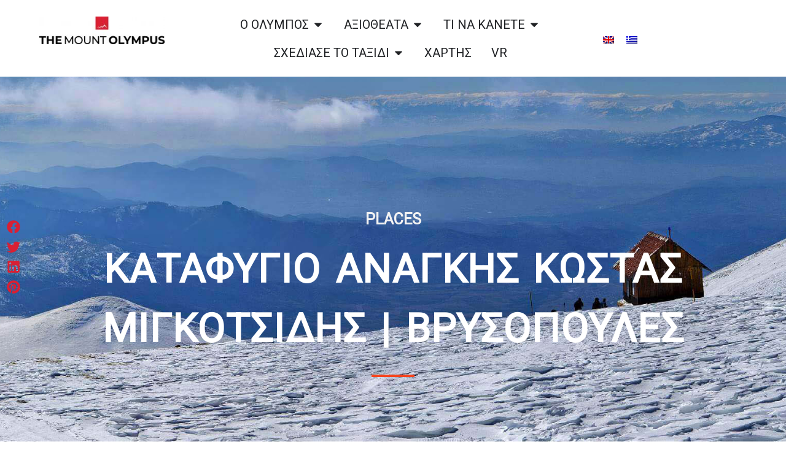

--- FILE ---
content_type: text/html; charset=UTF-8
request_url: https://themountolympus.com/el/katafygio-anagkis-kosta-migotsidi-stis-vrysopoules-olympou/
body_size: 219316
content:
<!doctype html>
<html lang="el">
<head><meta charset="UTF-8"><script>if(navigator.userAgent.match(/MSIE|Internet Explorer/i)||navigator.userAgent.match(/Trident\/7\..*?rv:11/i)){var href=document.location.href;if(!href.match(/[?&]nowprocket/)){if(href.indexOf("?")==-1){if(href.indexOf("#")==-1){document.location.href=href+"?nowprocket=1"}else{document.location.href=href.replace("#","?nowprocket=1#")}}else{if(href.indexOf("#")==-1){document.location.href=href+"&nowprocket=1"}else{document.location.href=href.replace("#","&nowprocket=1#")}}}}</script><script>(()=>{class RocketLazyLoadScripts{constructor(){this.v="2.0.4",this.userEvents=["keydown","keyup","mousedown","mouseup","mousemove","mouseover","mouseout","touchmove","touchstart","touchend","touchcancel","wheel","click","dblclick","input"],this.attributeEvents=["onblur","onclick","oncontextmenu","ondblclick","onfocus","onmousedown","onmouseenter","onmouseleave","onmousemove","onmouseout","onmouseover","onmouseup","onmousewheel","onscroll","onsubmit"]}async t(){this.i(),this.o(),/iP(ad|hone)/.test(navigator.userAgent)&&this.h(),this.u(),this.l(this),this.m(),this.k(this),this.p(this),this._(),await Promise.all([this.R(),this.L()]),this.lastBreath=Date.now(),this.S(this),this.P(),this.D(),this.O(),this.M(),await this.C(this.delayedScripts.normal),await this.C(this.delayedScripts.defer),await this.C(this.delayedScripts.async),await this.T(),await this.F(),await this.j(),await this.A(),window.dispatchEvent(new Event("rocket-allScriptsLoaded")),this.everythingLoaded=!0,this.lastTouchEnd&&await new Promise(t=>setTimeout(t,500-Date.now()+this.lastTouchEnd)),this.I(),this.H(),this.U(),this.W()}i(){this.CSPIssue=sessionStorage.getItem("rocketCSPIssue"),document.addEventListener("securitypolicyviolation",t=>{this.CSPIssue||"script-src-elem"!==t.violatedDirective||"data"!==t.blockedURI||(this.CSPIssue=!0,sessionStorage.setItem("rocketCSPIssue",!0))},{isRocket:!0})}o(){window.addEventListener("pageshow",t=>{this.persisted=t.persisted,this.realWindowLoadedFired=!0},{isRocket:!0}),window.addEventListener("pagehide",()=>{this.onFirstUserAction=null},{isRocket:!0})}h(){let t;function e(e){t=e}window.addEventListener("touchstart",e,{isRocket:!0}),window.addEventListener("touchend",function i(o){o.changedTouches[0]&&t.changedTouches[0]&&Math.abs(o.changedTouches[0].pageX-t.changedTouches[0].pageX)<10&&Math.abs(o.changedTouches[0].pageY-t.changedTouches[0].pageY)<10&&o.timeStamp-t.timeStamp<200&&(window.removeEventListener("touchstart",e,{isRocket:!0}),window.removeEventListener("touchend",i,{isRocket:!0}),"INPUT"===o.target.tagName&&"text"===o.target.type||(o.target.dispatchEvent(new TouchEvent("touchend",{target:o.target,bubbles:!0})),o.target.dispatchEvent(new MouseEvent("mouseover",{target:o.target,bubbles:!0})),o.target.dispatchEvent(new PointerEvent("click",{target:o.target,bubbles:!0,cancelable:!0,detail:1,clientX:o.changedTouches[0].clientX,clientY:o.changedTouches[0].clientY})),event.preventDefault()))},{isRocket:!0})}q(t){this.userActionTriggered||("mousemove"!==t.type||this.firstMousemoveIgnored?"keyup"===t.type||"mouseover"===t.type||"mouseout"===t.type||(this.userActionTriggered=!0,this.onFirstUserAction&&this.onFirstUserAction()):this.firstMousemoveIgnored=!0),"click"===t.type&&t.preventDefault(),t.stopPropagation(),t.stopImmediatePropagation(),"touchstart"===this.lastEvent&&"touchend"===t.type&&(this.lastTouchEnd=Date.now()),"click"===t.type&&(this.lastTouchEnd=0),this.lastEvent=t.type,t.composedPath&&t.composedPath()[0].getRootNode()instanceof ShadowRoot&&(t.rocketTarget=t.composedPath()[0]),this.savedUserEvents.push(t)}u(){this.savedUserEvents=[],this.userEventHandler=this.q.bind(this),this.userEvents.forEach(t=>window.addEventListener(t,this.userEventHandler,{passive:!1,isRocket:!0})),document.addEventListener("visibilitychange",this.userEventHandler,{isRocket:!0})}U(){this.userEvents.forEach(t=>window.removeEventListener(t,this.userEventHandler,{passive:!1,isRocket:!0})),document.removeEventListener("visibilitychange",this.userEventHandler,{isRocket:!0}),this.savedUserEvents.forEach(t=>{(t.rocketTarget||t.target).dispatchEvent(new window[t.constructor.name](t.type,t))})}m(){const t="return false",e=Array.from(this.attributeEvents,t=>"data-rocket-"+t),i="["+this.attributeEvents.join("],[")+"]",o="[data-rocket-"+this.attributeEvents.join("],[data-rocket-")+"]",s=(e,i,o)=>{o&&o!==t&&(e.setAttribute("data-rocket-"+i,o),e["rocket"+i]=new Function("event",o),e.setAttribute(i,t))};new MutationObserver(t=>{for(const n of t)"attributes"===n.type&&(n.attributeName.startsWith("data-rocket-")||this.everythingLoaded?n.attributeName.startsWith("data-rocket-")&&this.everythingLoaded&&this.N(n.target,n.attributeName.substring(12)):s(n.target,n.attributeName,n.target.getAttribute(n.attributeName))),"childList"===n.type&&n.addedNodes.forEach(t=>{if(t.nodeType===Node.ELEMENT_NODE)if(this.everythingLoaded)for(const i of[t,...t.querySelectorAll(o)])for(const t of i.getAttributeNames())e.includes(t)&&this.N(i,t.substring(12));else for(const e of[t,...t.querySelectorAll(i)])for(const t of e.getAttributeNames())this.attributeEvents.includes(t)&&s(e,t,e.getAttribute(t))})}).observe(document,{subtree:!0,childList:!0,attributeFilter:[...this.attributeEvents,...e]})}I(){this.attributeEvents.forEach(t=>{document.querySelectorAll("[data-rocket-"+t+"]").forEach(e=>{this.N(e,t)})})}N(t,e){const i=t.getAttribute("data-rocket-"+e);i&&(t.setAttribute(e,i),t.removeAttribute("data-rocket-"+e))}k(t){Object.defineProperty(HTMLElement.prototype,"onclick",{get(){return this.rocketonclick||null},set(e){this.rocketonclick=e,this.setAttribute(t.everythingLoaded?"onclick":"data-rocket-onclick","this.rocketonclick(event)")}})}S(t){function e(e,i){let o=e[i];e[i]=null,Object.defineProperty(e,i,{get:()=>o,set(s){t.everythingLoaded?o=s:e["rocket"+i]=o=s}})}e(document,"onreadystatechange"),e(window,"onload"),e(window,"onpageshow");try{Object.defineProperty(document,"readyState",{get:()=>t.rocketReadyState,set(e){t.rocketReadyState=e},configurable:!0}),document.readyState="loading"}catch(t){console.log("WPRocket DJE readyState conflict, bypassing")}}l(t){this.originalAddEventListener=EventTarget.prototype.addEventListener,this.originalRemoveEventListener=EventTarget.prototype.removeEventListener,this.savedEventListeners=[],EventTarget.prototype.addEventListener=function(e,i,o){o&&o.isRocket||!t.B(e,this)&&!t.userEvents.includes(e)||t.B(e,this)&&!t.userActionTriggered||e.startsWith("rocket-")||t.everythingLoaded?t.originalAddEventListener.call(this,e,i,o):(t.savedEventListeners.push({target:this,remove:!1,type:e,func:i,options:o}),"mouseenter"!==e&&"mouseleave"!==e||t.originalAddEventListener.call(this,e,t.savedUserEvents.push,o))},EventTarget.prototype.removeEventListener=function(e,i,o){o&&o.isRocket||!t.B(e,this)&&!t.userEvents.includes(e)||t.B(e,this)&&!t.userActionTriggered||e.startsWith("rocket-")||t.everythingLoaded?t.originalRemoveEventListener.call(this,e,i,o):t.savedEventListeners.push({target:this,remove:!0,type:e,func:i,options:o})}}J(t,e){this.savedEventListeners=this.savedEventListeners.filter(i=>{let o=i.type,s=i.target||window;return e!==o||t!==s||(this.B(o,s)&&(i.type="rocket-"+o),this.$(i),!1)})}H(){EventTarget.prototype.addEventListener=this.originalAddEventListener,EventTarget.prototype.removeEventListener=this.originalRemoveEventListener,this.savedEventListeners.forEach(t=>this.$(t))}$(t){t.remove?this.originalRemoveEventListener.call(t.target,t.type,t.func,t.options):this.originalAddEventListener.call(t.target,t.type,t.func,t.options)}p(t){let e;function i(e){return t.everythingLoaded?e:e.split(" ").map(t=>"load"===t||t.startsWith("load.")?"rocket-jquery-load":t).join(" ")}function o(o){function s(e){const s=o.fn[e];o.fn[e]=o.fn.init.prototype[e]=function(){return this[0]===window&&t.userActionTriggered&&("string"==typeof arguments[0]||arguments[0]instanceof String?arguments[0]=i(arguments[0]):"object"==typeof arguments[0]&&Object.keys(arguments[0]).forEach(t=>{const e=arguments[0][t];delete arguments[0][t],arguments[0][i(t)]=e})),s.apply(this,arguments),this}}if(o&&o.fn&&!t.allJQueries.includes(o)){const e={DOMContentLoaded:[],"rocket-DOMContentLoaded":[]};for(const t in e)document.addEventListener(t,()=>{e[t].forEach(t=>t())},{isRocket:!0});o.fn.ready=o.fn.init.prototype.ready=function(i){function s(){parseInt(o.fn.jquery)>2?setTimeout(()=>i.bind(document)(o)):i.bind(document)(o)}return"function"==typeof i&&(t.realDomReadyFired?!t.userActionTriggered||t.fauxDomReadyFired?s():e["rocket-DOMContentLoaded"].push(s):e.DOMContentLoaded.push(s)),o([])},s("on"),s("one"),s("off"),t.allJQueries.push(o)}e=o}t.allJQueries=[],o(window.jQuery),Object.defineProperty(window,"jQuery",{get:()=>e,set(t){o(t)}})}P(){const t=new Map;document.write=document.writeln=function(e){const i=document.currentScript,o=document.createRange(),s=i.parentElement;let n=t.get(i);void 0===n&&(n=i.nextSibling,t.set(i,n));const c=document.createDocumentFragment();o.setStart(c,0),c.appendChild(o.createContextualFragment(e)),s.insertBefore(c,n)}}async R(){return new Promise(t=>{this.userActionTriggered?t():this.onFirstUserAction=t})}async L(){return new Promise(t=>{document.addEventListener("DOMContentLoaded",()=>{this.realDomReadyFired=!0,t()},{isRocket:!0})})}async j(){return this.realWindowLoadedFired?Promise.resolve():new Promise(t=>{window.addEventListener("load",t,{isRocket:!0})})}M(){this.pendingScripts=[];this.scriptsMutationObserver=new MutationObserver(t=>{for(const e of t)e.addedNodes.forEach(t=>{"SCRIPT"!==t.tagName||t.noModule||t.isWPRocket||this.pendingScripts.push({script:t,promise:new Promise(e=>{const i=()=>{const i=this.pendingScripts.findIndex(e=>e.script===t);i>=0&&this.pendingScripts.splice(i,1),e()};t.addEventListener("load",i,{isRocket:!0}),t.addEventListener("error",i,{isRocket:!0}),setTimeout(i,1e3)})})})}),this.scriptsMutationObserver.observe(document,{childList:!0,subtree:!0})}async F(){await this.X(),this.pendingScripts.length?(await this.pendingScripts[0].promise,await this.F()):this.scriptsMutationObserver.disconnect()}D(){this.delayedScripts={normal:[],async:[],defer:[]},document.querySelectorAll("script[type$=rocketlazyloadscript]").forEach(t=>{t.hasAttribute("data-rocket-src")?t.hasAttribute("async")&&!1!==t.async?this.delayedScripts.async.push(t):t.hasAttribute("defer")&&!1!==t.defer||"module"===t.getAttribute("data-rocket-type")?this.delayedScripts.defer.push(t):this.delayedScripts.normal.push(t):this.delayedScripts.normal.push(t)})}async _(){await this.L();let t=[];document.querySelectorAll("script[type$=rocketlazyloadscript][data-rocket-src]").forEach(e=>{let i=e.getAttribute("data-rocket-src");if(i&&!i.startsWith("data:")){i.startsWith("//")&&(i=location.protocol+i);try{const o=new URL(i).origin;o!==location.origin&&t.push({src:o,crossOrigin:e.crossOrigin||"module"===e.getAttribute("data-rocket-type")})}catch(t){}}}),t=[...new Map(t.map(t=>[JSON.stringify(t),t])).values()],this.Y(t,"preconnect")}async G(t){if(await this.K(),!0!==t.noModule||!("noModule"in HTMLScriptElement.prototype))return new Promise(e=>{let i;function o(){(i||t).setAttribute("data-rocket-status","executed"),e()}try{if(navigator.userAgent.includes("Firefox/")||""===navigator.vendor||this.CSPIssue)i=document.createElement("script"),[...t.attributes].forEach(t=>{let e=t.nodeName;"type"!==e&&("data-rocket-type"===e&&(e="type"),"data-rocket-src"===e&&(e="src"),i.setAttribute(e,t.nodeValue))}),t.text&&(i.text=t.text),t.nonce&&(i.nonce=t.nonce),i.hasAttribute("src")?(i.addEventListener("load",o,{isRocket:!0}),i.addEventListener("error",()=>{i.setAttribute("data-rocket-status","failed-network"),e()},{isRocket:!0}),setTimeout(()=>{i.isConnected||e()},1)):(i.text=t.text,o()),i.isWPRocket=!0,t.parentNode.replaceChild(i,t);else{const i=t.getAttribute("data-rocket-type"),s=t.getAttribute("data-rocket-src");i?(t.type=i,t.removeAttribute("data-rocket-type")):t.removeAttribute("type"),t.addEventListener("load",o,{isRocket:!0}),t.addEventListener("error",i=>{this.CSPIssue&&i.target.src.startsWith("data:")?(console.log("WPRocket: CSP fallback activated"),t.removeAttribute("src"),this.G(t).then(e)):(t.setAttribute("data-rocket-status","failed-network"),e())},{isRocket:!0}),s?(t.fetchPriority="high",t.removeAttribute("data-rocket-src"),t.src=s):t.src="data:text/javascript;base64,"+window.btoa(unescape(encodeURIComponent(t.text)))}}catch(i){t.setAttribute("data-rocket-status","failed-transform"),e()}});t.setAttribute("data-rocket-status","skipped")}async C(t){const e=t.shift();return e?(e.isConnected&&await this.G(e),this.C(t)):Promise.resolve()}O(){this.Y([...this.delayedScripts.normal,...this.delayedScripts.defer,...this.delayedScripts.async],"preload")}Y(t,e){this.trash=this.trash||[];let i=!0;var o=document.createDocumentFragment();t.forEach(t=>{const s=t.getAttribute&&t.getAttribute("data-rocket-src")||t.src;if(s&&!s.startsWith("data:")){const n=document.createElement("link");n.href=s,n.rel=e,"preconnect"!==e&&(n.as="script",n.fetchPriority=i?"high":"low"),t.getAttribute&&"module"===t.getAttribute("data-rocket-type")&&(n.crossOrigin=!0),t.crossOrigin&&(n.crossOrigin=t.crossOrigin),t.integrity&&(n.integrity=t.integrity),t.nonce&&(n.nonce=t.nonce),o.appendChild(n),this.trash.push(n),i=!1}}),document.head.appendChild(o)}W(){this.trash.forEach(t=>t.remove())}async T(){try{document.readyState="interactive"}catch(t){}this.fauxDomReadyFired=!0;try{await this.K(),this.J(document,"readystatechange"),document.dispatchEvent(new Event("rocket-readystatechange")),await this.K(),document.rocketonreadystatechange&&document.rocketonreadystatechange(),await this.K(),this.J(document,"DOMContentLoaded"),document.dispatchEvent(new Event("rocket-DOMContentLoaded")),await this.K(),this.J(window,"DOMContentLoaded"),window.dispatchEvent(new Event("rocket-DOMContentLoaded"))}catch(t){console.error(t)}}async A(){try{document.readyState="complete"}catch(t){}try{await this.K(),this.J(document,"readystatechange"),document.dispatchEvent(new Event("rocket-readystatechange")),await this.K(),document.rocketonreadystatechange&&document.rocketonreadystatechange(),await this.K(),this.J(window,"load"),window.dispatchEvent(new Event("rocket-load")),await this.K(),window.rocketonload&&window.rocketonload(),await this.K(),this.allJQueries.forEach(t=>t(window).trigger("rocket-jquery-load")),await this.K(),this.J(window,"pageshow");const t=new Event("rocket-pageshow");t.persisted=this.persisted,window.dispatchEvent(t),await this.K(),window.rocketonpageshow&&window.rocketonpageshow({persisted:this.persisted})}catch(t){console.error(t)}}async K(){Date.now()-this.lastBreath>45&&(await this.X(),this.lastBreath=Date.now())}async X(){return document.hidden?new Promise(t=>setTimeout(t)):new Promise(t=>requestAnimationFrame(t))}B(t,e){return e===document&&"readystatechange"===t||(e===document&&"DOMContentLoaded"===t||(e===window&&"DOMContentLoaded"===t||(e===window&&"load"===t||e===window&&"pageshow"===t)))}static run(){(new RocketLazyLoadScripts).t()}}RocketLazyLoadScripts.run()})();</script>
	
	<meta name="viewport" content="width=device-width, initial-scale=1">
	<link rel="profile" href="https://gmpg.org/xfn/11">
	<meta name='robots' content='index, follow, max-image-preview:large, max-snippet:-1, max-video-preview:-1' />
<link rel="alternate" hreflang="en" href="https://themountolympus.com/bivouac-kostas-migotsidis-vrysopoules-mount-olympus/" />
<link rel="alternate" hreflang="el" href="https://themountolympus.com/el/katafygio-anagkis-kosta-migotsidi-stis-vrysopoules-olympou/" />
<link rel="alternate" hreflang="x-default" href="https://themountolympus.com/bivouac-kostas-migotsidis-vrysopoules-mount-olympus/" />
<!-- Google tag (gtag.js) consent mode dataLayer added by Site Kit -->
<script type="rocketlazyloadscript" id="google_gtagjs-js-consent-mode-data-layer">
window.dataLayer = window.dataLayer || [];function gtag(){dataLayer.push(arguments);}
gtag('consent', 'default', {"ad_personalization":"denied","ad_storage":"denied","ad_user_data":"denied","analytics_storage":"denied","functionality_storage":"denied","security_storage":"denied","personalization_storage":"denied","region":["AT","BE","BG","CH","CY","CZ","DE","DK","EE","ES","FI","FR","GB","GR","HR","HU","IE","IS","IT","LI","LT","LU","LV","MT","NL","NO","PL","PT","RO","SE","SI","SK"],"wait_for_update":500});
window._googlesitekitConsentCategoryMap = {"statistics":["analytics_storage"],"marketing":["ad_storage","ad_user_data","ad_personalization"],"functional":["functionality_storage","security_storage"],"preferences":["personalization_storage"]};
window._googlesitekitConsents = {"ad_personalization":"denied","ad_storage":"denied","ad_user_data":"denied","analytics_storage":"denied","functionality_storage":"denied","security_storage":"denied","personalization_storage":"denied","region":["AT","BE","BG","CH","CY","CZ","DE","DK","EE","ES","FI","FR","GB","GR","HR","HU","IE","IS","IT","LI","LT","LU","LV","MT","NL","NO","PL","PT","RO","SE","SI","SK"],"wait_for_update":500};
</script>
<!-- End Google tag (gtag.js) consent mode dataLayer added by Site Kit -->

	<!-- This site is optimized with the Yoast SEO plugin v26.7 - https://yoast.com/wordpress/plugins/seo/ -->
	<title>Καταφύγιο Ανάγκης Κώστας Μιγκοτσίδης | Βρυσοπούλες | The Mount Olympus | Greece</title>
<link data-rocket-preload as="style" href="https://fonts.googleapis.com/css?family=Roboto%7CManrope%3A100%2C100italic%2C200%2C200italic%2C300%2C300italic%2C400%2C400italic%2C500%2C500italic%2C600%2C600italic%2C700%2C700italic%2C800%2C800italic%2C900%2C900italic%7CMontserrat%3A100%2C100italic%2C200%2C200italic%2C300%2C300italic%2C400%2C400italic%2C500%2C500italic%2C600%2C600italic%2C700%2C700italic%2C800%2C800italic%2C900%2C900italic&#038;subset=greek&#038;display=swap" rel="preload">
<link href="https://fonts.googleapis.com/css?family=Roboto%7CManrope%3A100%2C100italic%2C200%2C200italic%2C300%2C300italic%2C400%2C400italic%2C500%2C500italic%2C600%2C600italic%2C700%2C700italic%2C800%2C800italic%2C900%2C900italic%7CMontserrat%3A100%2C100italic%2C200%2C200italic%2C300%2C300italic%2C400%2C400italic%2C500%2C500italic%2C600%2C600italic%2C700%2C700italic%2C800%2C800italic%2C900%2C900italic&#038;subset=greek&#038;display=swap" media="print" onload="this.media=&#039;all&#039;" rel="stylesheet">
<noscript data-wpr-hosted-gf-parameters=""><link rel="stylesheet" href="https://fonts.googleapis.com/css?family=Roboto%7CManrope%3A100%2C100italic%2C200%2C200italic%2C300%2C300italic%2C400%2C400italic%2C500%2C500italic%2C600%2C600italic%2C700%2C700italic%2C800%2C800italic%2C900%2C900italic%7CMontserrat%3A100%2C100italic%2C200%2C200italic%2C300%2C300italic%2C400%2C400italic%2C500%2C500italic%2C600%2C600italic%2C700%2C700italic%2C800%2C800italic%2C900%2C900italic&#038;subset=greek&#038;display=swap"></noscript>
	<meta name="description" content="Το Καταφύγιο Ανάγκης Κώστας Μιγκοτσίδης, σε υψόμετρο 2.360 μ. βρίσκεται μετά το καταφύγιο «Βρυσοπούλες»." />
	<link rel="canonical" href="https://themountolympus.com/bivouac-kostas-migotsidis-vrysopoules-mount-olympus/" />
	<meta property="og:locale" content="el_GR" />
	<meta property="og:type" content="article" />
	<meta property="og:title" content="Καταφύγιο Ανάγκης Κώστας Μιγκοτσίδης | Βρυσοπούλες | The Mount Olympus | Greece" />
	<meta property="og:description" content="Το Καταφύγιο Ανάγκης Κώστας Μιγκοτσίδης, σε υψόμετρο 2.360 μ. βρίσκεται μετά το καταφύγιο «Βρυσοπούλες»." />
	<meta property="og:url" content="https://themountolympus.com/bivouac-kostas-migotsidis-vrysopoules-mount-olympus/" />
	<meta property="og:site_name" content="The Mount Olympus | Greece" />
	<meta property="article:publisher" content="https://www.facebook.com/themountolympus/" />
	<meta property="article:published_time" content="2023-01-16T18:12:51+00:00" />
	<meta property="article:modified_time" content="2023-03-16T19:14:46+00:00" />
	<meta property="og:image" content="https://themountolympus.com/wp-content/uploads/2022/10/FIX48075_XL-migotsidis-refuge-vryssopoules-elassona-mount-olympus-.jpg" />
	<meta property="og:image:width" content="2200" />
	<meta property="og:image:height" content="861" />
	<meta property="og:image:type" content="image/jpeg" />
	<meta name="author" content="Giannis Zarz" />
	<meta name="twitter:label1" content="Συντάχθηκε από" />
	<meta name="twitter:data1" content="Giannis Zarz" />
	<meta name="twitter:label2" content="Εκτιμώμενος χρόνος ανάγνωσης" />
	<meta name="twitter:data2" content="2 λεπτά" />
	<script type="application/ld+json" class="yoast-schema-graph">{"@context":"https://schema.org","@graph":[{"@type":"Article","@id":"https://themountolympus.com/bivouac-kostas-migotsidis-vrysopoules-mount-olympus/#article","isPartOf":{"@id":"https://themountolympus.com/bivouac-kostas-migotsidis-vrysopoules-mount-olympus/"},"author":{"name":"Giannis Zarz","@id":"https://themountolympus.com/#/schema/person/8c8cea6f85a833fd65f883815a8ece5c"},"headline":"Καταφύγιο Ανάγκης Κώστας Μιγκοτσίδης | Βρυσοπούλες","datePublished":"2023-01-16T18:12:51+00:00","dateModified":"2023-03-16T19:14:46+00:00","mainEntityOfPage":{"@id":"https://themountolympus.com/bivouac-kostas-migotsidis-vrysopoules-mount-olympus/"},"wordCount":14,"commentCount":0,"publisher":{"@id":"https://themountolympus.com/#organization"},"image":{"@id":"https://themountolympus.com/bivouac-kostas-migotsidis-vrysopoules-mount-olympus/#primaryimage"},"thumbnailUrl":"https://themountolympus.com/wp-content/uploads/2022/10/FIX48075_XL-migotsidis-refuge-vryssopoules-elassona-mount-olympus-.jpg","keywords":["καταφύγιο"],"articleSection":["ΔΙΑΜΟΝΗ","Ορειβατικό Καταφύγιο"],"inLanguage":"el","potentialAction":[{"@type":"CommentAction","name":"Comment","target":["https://themountolympus.com/bivouac-kostas-migotsidis-vrysopoules-mount-olympus/#respond"]}]},{"@type":"WebPage","@id":"https://themountolympus.com/bivouac-kostas-migotsidis-vrysopoules-mount-olympus/","url":"https://themountolympus.com/bivouac-kostas-migotsidis-vrysopoules-mount-olympus/","name":"Καταφύγιο Ανάγκης Κώστας Μιγκοτσίδης | Βρυσοπούλες | The Mount Olympus | Greece","isPartOf":{"@id":"https://themountolympus.com/#website"},"primaryImageOfPage":{"@id":"https://themountolympus.com/bivouac-kostas-migotsidis-vrysopoules-mount-olympus/#primaryimage"},"image":{"@id":"https://themountolympus.com/bivouac-kostas-migotsidis-vrysopoules-mount-olympus/#primaryimage"},"thumbnailUrl":"https://themountolympus.com/wp-content/uploads/2022/10/FIX48075_XL-migotsidis-refuge-vryssopoules-elassona-mount-olympus-.jpg","datePublished":"2023-01-16T18:12:51+00:00","dateModified":"2023-03-16T19:14:46+00:00","description":"Το Καταφύγιο Ανάγκης Κώστας Μιγκοτσίδης, σε υψόμετρο 2.360 μ. βρίσκεται μετά το καταφύγιο «Βρυσοπούλες».","breadcrumb":{"@id":"https://themountolympus.com/bivouac-kostas-migotsidis-vrysopoules-mount-olympus/#breadcrumb"},"inLanguage":"el","potentialAction":[{"@type":"ReadAction","target":["https://themountolympus.com/bivouac-kostas-migotsidis-vrysopoules-mount-olympus/"]}]},{"@type":"ImageObject","inLanguage":"el","@id":"https://themountolympus.com/bivouac-kostas-migotsidis-vrysopoules-mount-olympus/#primaryimage","url":"https://themountolympus.com/wp-content/uploads/2022/10/FIX48075_XL-migotsidis-refuge-vryssopoules-elassona-mount-olympus-.jpg","contentUrl":"https://themountolympus.com/wp-content/uploads/2022/10/FIX48075_XL-migotsidis-refuge-vryssopoules-elassona-mount-olympus-.jpg","width":2200,"height":861},{"@type":"BreadcrumbList","@id":"https://themountolympus.com/bivouac-kostas-migotsidis-vrysopoules-mount-olympus/#breadcrumb","itemListElement":[{"@type":"ListItem","position":1,"name":"Home","item":"https://themountolympus.com/el/"},{"@type":"ListItem","position":2,"name":"Καταφύγιο Ανάγκης Κώστας Μιγκοτσίδης | Βρυσοπούλες"}]},{"@type":"WebSite","@id":"https://themountolympus.com/#website","url":"https://themountolympus.com/","name":"The Mount Olympus | Greece","description":"Travel page dedicated to exploring mythical Mount Olympus in Greece. Adventures, experiences and iconic surrounding regions.","publisher":{"@id":"https://themountolympus.com/#organization"},"alternateName":"Mount Olympus | Greece","potentialAction":[{"@type":"SearchAction","target":{"@type":"EntryPoint","urlTemplate":"https://themountolympus.com/?s={search_term_string}"},"query-input":{"@type":"PropertyValueSpecification","valueRequired":true,"valueName":"search_term_string"}}],"inLanguage":"el"},{"@type":"Organization","@id":"https://themountolympus.com/#organization","name":"Escape Greece & Greek Cultural Routes","alternateName":"Greek Cultural Routes","url":"https://themountolympus.com/","logo":{"@type":"ImageObject","inLanguage":"el","@id":"https://themountolympus.com/#/schema/logo/image/","url":"https://themountolympus.com/wp-content/uploads/2022/05/The-Mount-Olympus_logo_200px.png","contentUrl":"https://themountolympus.com/wp-content/uploads/2022/05/The-Mount-Olympus_logo_200px.png","width":833,"height":180,"caption":"Escape Greece & Greek Cultural Routes"},"image":{"@id":"https://themountolympus.com/#/schema/logo/image/"},"sameAs":["https://www.facebook.com/themountolympus/","https://www.instagram.com/themountolympus/","https://www.instagram.com/greekculturalroutes","https://www.instagram.com/gianniszarzonis/"]},{"@type":"Person","@id":"https://themountolympus.com/#/schema/person/8c8cea6f85a833fd65f883815a8ece5c","name":"Giannis Zarz","image":{"@type":"ImageObject","inLanguage":"el","@id":"https://themountolympus.com/#/schema/person/image/","url":"https://secure.gravatar.com/avatar/e7864fa1a62b0d77dfe3004086ce0f6a48998a91b64bb6635bf3ef92eb72a982?s=96&d=mm&r=pg","contentUrl":"https://secure.gravatar.com/avatar/e7864fa1a62b0d77dfe3004086ce0f6a48998a91b64bb6635bf3ef92eb72a982?s=96&d=mm&r=pg","caption":"Giannis Zarz"},"url":"https://themountolympus.com/el/author/zarz/"}]}</script>
	<!-- / Yoast SEO plugin. -->


<link rel='dns-prefetch' href='//cdnjs.cloudflare.com' />
<link rel='dns-prefetch' href='//www.googletagmanager.com' />
<link rel='dns-prefetch' href='//fonts.googleapis.com' />
<link href='https://fonts.gstatic.com' crossorigin rel='preconnect' />
<link rel="alternate" type="application/rss+xml" title="Ροή RSS &raquo; The Mount Olympus | Greece" href="https://themountolympus.com/el/feed/" />
<link rel="alternate" type="application/rss+xml" title="Ροή Σχολίων &raquo; The Mount Olympus | Greece" href="https://themountolympus.com/el/comments/feed/" />
<link rel="alternate" type="application/rss+xml" title="Ροή Σχολίων The Mount Olympus | Greece &raquo; Καταφύγιο Ανάγκης Κώστας Μιγκοτσίδης | Βρυσοπούλες" href="https://themountolympus.com/el/katafygio-anagkis-kosta-migotsidi-stis-vrysopoules-olympou/feed/" />
<link rel="alternate" title="oEmbed (JSON)" type="application/json+oembed" href="https://themountolympus.com/el/wp-json/oembed/1.0/embed?url=https%3A%2F%2Fthemountolympus.com%2Fel%2Fkatafygio-anagkis-kosta-migotsidi-stis-vrysopoules-olympou%2F" />
<link rel="alternate" title="oEmbed (XML)" type="text/xml+oembed" href="https://themountolympus.com/el/wp-json/oembed/1.0/embed?url=https%3A%2F%2Fthemountolympus.com%2Fel%2Fkatafygio-anagkis-kosta-migotsidi-stis-vrysopoules-olympou%2F&#038;format=xml" />
<style id='wp-img-auto-sizes-contain-inline-css'>
img:is([sizes=auto i],[sizes^="auto," i]){contain-intrinsic-size:3000px 1500px}
/*# sourceURL=wp-img-auto-sizes-contain-inline-css */
</style>
<link data-minify="1" rel='stylesheet' id='ggskin-style-css' href='https://themountolympus.com/wp-content/cache/min/1/wp-content/plugins/garden-gnome-package/include/ggskin.css?ver=1767948838' media='all' />
<link data-minify="1" rel='stylesheet' id='lsd-frontend-css' href='https://themountolympus.com/wp-content/cache/min/1/wp-content/plugins/listdom/assets/css/frontend.css?ver=1767948838' media='all' />

<link data-minify="1" rel='stylesheet' id='lsd-personalized-css' href='https://themountolympus.com/wp-content/cache/min/1/wp-content/plugins/listdom/assets/css/personalized.css?ver=1767948838' media='all' />
<link data-minify="1" rel='stylesheet' id='fontawesome-css' href='https://themountolympus.com/wp-content/cache/min/1/wp-content/plugins/listdom/assets/packages/font-awesome/css/font-awesome.min.css?ver=1767948838' media='all' />
<link rel='stylesheet' id='simplelightbox-css' href='https://themountolympus.com/wp-content/plugins/listdom/assets/packages/simplelightbox/simple-lightbox.min.css?ver=3.8.1' media='all' />
<link rel='stylesheet' id='featherlight-css' href='https://themountolympus.com/wp-content/plugins/listdom/assets/packages/featherlight/fl.min.css?ver=3.8.1' media='all' />
<link rel='stylesheet' id='select2-css' href='https://themountolympus.com/wp-content/plugins/listdom/assets/packages/select2/select2.min.css?ver=3.8.1' media='all' />
<link data-minify="1" rel='stylesheet' id='lightslider-css' href='https://themountolympus.com/wp-content/cache/min/1/wp-content/plugins/listdom/assets/packages/lightslider/css/lightslider.css?ver=1767948838' media='all' />
<link rel='stylesheet' id='mec-select2-style-css' href='https://themountolympus.com/wp-content/plugins/modern-events-calendar/assets/packages/select2/select2.min.css?ver=6.6.0' media='all' />
<link rel='stylesheet' id='mec-font-icons-css' href='https://themountolympus.com/wp-content/plugins/modern-events-calendar/assets/css/iconfonts.css?ver=6.9' media='all' />
<link rel='stylesheet' id='mec-frontend-style-css' href='https://themountolympus.com/wp-content/plugins/modern-events-calendar/assets/css/frontend.min.css?ver=6.6.0' media='all' />
<link rel='stylesheet' id='accessibility-css' href='https://themountolympus.com/wp-content/plugins/modern-events-calendar/assets/css/a11y.min.css?ver=6.6.0' media='all' />
<link rel='stylesheet' id='mec-tooltip-style-css' href='https://themountolympus.com/wp-content/plugins/modern-events-calendar/assets/packages/tooltip/tooltip.css?ver=6.9' media='all' />
<link rel='stylesheet' id='mec-tooltip-shadow-style-css' href='https://themountolympus.com/wp-content/plugins/modern-events-calendar/assets/packages/tooltip/tooltipster-sideTip-shadow.min.css?ver=6.9' media='all' />
<link rel='stylesheet' id='mec-lity-style-css' href='https://themountolympus.com/wp-content/plugins/modern-events-calendar/assets/packages/lity/lity.min.css?ver=6.9' media='all' />
<link rel='stylesheet' id='mec-general-calendar-style-css' href='https://themountolympus.com/wp-content/plugins/modern-events-calendar/assets/css/mec-general-calendar.css?ver=6.9' media='all' />
<style id='wp-emoji-styles-inline-css'>

	img.wp-smiley, img.emoji {
		display: inline !important;
		border: none !important;
		box-shadow: none !important;
		height: 1em !important;
		width: 1em !important;
		margin: 0 0.07em !important;
		vertical-align: -0.1em !important;
		background: none !important;
		padding: 0 !important;
	}
/*# sourceURL=wp-emoji-styles-inline-css */
</style>
<link rel='stylesheet' id='wp-block-library-css' href='https://themountolympus.com/wp-includes/css/dist/block-library/style.min.css?ver=6.9' media='all' />
<style id='global-styles-inline-css'>
:root{--wp--preset--aspect-ratio--square: 1;--wp--preset--aspect-ratio--4-3: 4/3;--wp--preset--aspect-ratio--3-4: 3/4;--wp--preset--aspect-ratio--3-2: 3/2;--wp--preset--aspect-ratio--2-3: 2/3;--wp--preset--aspect-ratio--16-9: 16/9;--wp--preset--aspect-ratio--9-16: 9/16;--wp--preset--color--black: #000000;--wp--preset--color--cyan-bluish-gray: #abb8c3;--wp--preset--color--white: #ffffff;--wp--preset--color--pale-pink: #f78da7;--wp--preset--color--vivid-red: #cf2e2e;--wp--preset--color--luminous-vivid-orange: #ff6900;--wp--preset--color--luminous-vivid-amber: #fcb900;--wp--preset--color--light-green-cyan: #7bdcb5;--wp--preset--color--vivid-green-cyan: #00d084;--wp--preset--color--pale-cyan-blue: #8ed1fc;--wp--preset--color--vivid-cyan-blue: #0693e3;--wp--preset--color--vivid-purple: #9b51e0;--wp--preset--gradient--vivid-cyan-blue-to-vivid-purple: linear-gradient(135deg,rgb(6,147,227) 0%,rgb(155,81,224) 100%);--wp--preset--gradient--light-green-cyan-to-vivid-green-cyan: linear-gradient(135deg,rgb(122,220,180) 0%,rgb(0,208,130) 100%);--wp--preset--gradient--luminous-vivid-amber-to-luminous-vivid-orange: linear-gradient(135deg,rgb(252,185,0) 0%,rgb(255,105,0) 100%);--wp--preset--gradient--luminous-vivid-orange-to-vivid-red: linear-gradient(135deg,rgb(255,105,0) 0%,rgb(207,46,46) 100%);--wp--preset--gradient--very-light-gray-to-cyan-bluish-gray: linear-gradient(135deg,rgb(238,238,238) 0%,rgb(169,184,195) 100%);--wp--preset--gradient--cool-to-warm-spectrum: linear-gradient(135deg,rgb(74,234,220) 0%,rgb(151,120,209) 20%,rgb(207,42,186) 40%,rgb(238,44,130) 60%,rgb(251,105,98) 80%,rgb(254,248,76) 100%);--wp--preset--gradient--blush-light-purple: linear-gradient(135deg,rgb(255,206,236) 0%,rgb(152,150,240) 100%);--wp--preset--gradient--blush-bordeaux: linear-gradient(135deg,rgb(254,205,165) 0%,rgb(254,45,45) 50%,rgb(107,0,62) 100%);--wp--preset--gradient--luminous-dusk: linear-gradient(135deg,rgb(255,203,112) 0%,rgb(199,81,192) 50%,rgb(65,88,208) 100%);--wp--preset--gradient--pale-ocean: linear-gradient(135deg,rgb(255,245,203) 0%,rgb(182,227,212) 50%,rgb(51,167,181) 100%);--wp--preset--gradient--electric-grass: linear-gradient(135deg,rgb(202,248,128) 0%,rgb(113,206,126) 100%);--wp--preset--gradient--midnight: linear-gradient(135deg,rgb(2,3,129) 0%,rgb(40,116,252) 100%);--wp--preset--font-size--small: 13px;--wp--preset--font-size--medium: 20px;--wp--preset--font-size--large: 36px;--wp--preset--font-size--x-large: 42px;--wp--preset--spacing--20: 0.44rem;--wp--preset--spacing--30: 0.67rem;--wp--preset--spacing--40: 1rem;--wp--preset--spacing--50: 1.5rem;--wp--preset--spacing--60: 2.25rem;--wp--preset--spacing--70: 3.38rem;--wp--preset--spacing--80: 5.06rem;--wp--preset--shadow--natural: 6px 6px 9px rgba(0, 0, 0, 0.2);--wp--preset--shadow--deep: 12px 12px 50px rgba(0, 0, 0, 0.4);--wp--preset--shadow--sharp: 6px 6px 0px rgba(0, 0, 0, 0.2);--wp--preset--shadow--outlined: 6px 6px 0px -3px rgb(255, 255, 255), 6px 6px rgb(0, 0, 0);--wp--preset--shadow--crisp: 6px 6px 0px rgb(0, 0, 0);}:root { --wp--style--global--content-size: 800px;--wp--style--global--wide-size: 1200px; }:where(body) { margin: 0; }.wp-site-blocks > .alignleft { float: left; margin-right: 2em; }.wp-site-blocks > .alignright { float: right; margin-left: 2em; }.wp-site-blocks > .aligncenter { justify-content: center; margin-left: auto; margin-right: auto; }:where(.wp-site-blocks) > * { margin-block-start: 24px; margin-block-end: 0; }:where(.wp-site-blocks) > :first-child { margin-block-start: 0; }:where(.wp-site-blocks) > :last-child { margin-block-end: 0; }:root { --wp--style--block-gap: 24px; }:root :where(.is-layout-flow) > :first-child{margin-block-start: 0;}:root :where(.is-layout-flow) > :last-child{margin-block-end: 0;}:root :where(.is-layout-flow) > *{margin-block-start: 24px;margin-block-end: 0;}:root :where(.is-layout-constrained) > :first-child{margin-block-start: 0;}:root :where(.is-layout-constrained) > :last-child{margin-block-end: 0;}:root :where(.is-layout-constrained) > *{margin-block-start: 24px;margin-block-end: 0;}:root :where(.is-layout-flex){gap: 24px;}:root :where(.is-layout-grid){gap: 24px;}.is-layout-flow > .alignleft{float: left;margin-inline-start: 0;margin-inline-end: 2em;}.is-layout-flow > .alignright{float: right;margin-inline-start: 2em;margin-inline-end: 0;}.is-layout-flow > .aligncenter{margin-left: auto !important;margin-right: auto !important;}.is-layout-constrained > .alignleft{float: left;margin-inline-start: 0;margin-inline-end: 2em;}.is-layout-constrained > .alignright{float: right;margin-inline-start: 2em;margin-inline-end: 0;}.is-layout-constrained > .aligncenter{margin-left: auto !important;margin-right: auto !important;}.is-layout-constrained > :where(:not(.alignleft):not(.alignright):not(.alignfull)){max-width: var(--wp--style--global--content-size);margin-left: auto !important;margin-right: auto !important;}.is-layout-constrained > .alignwide{max-width: var(--wp--style--global--wide-size);}body .is-layout-flex{display: flex;}.is-layout-flex{flex-wrap: wrap;align-items: center;}.is-layout-flex > :is(*, div){margin: 0;}body .is-layout-grid{display: grid;}.is-layout-grid > :is(*, div){margin: 0;}body{padding-top: 0px;padding-right: 0px;padding-bottom: 0px;padding-left: 0px;}a:where(:not(.wp-element-button)){text-decoration: underline;}:root :where(.wp-element-button, .wp-block-button__link){background-color: #32373c;border-width: 0;color: #fff;font-family: inherit;font-size: inherit;font-style: inherit;font-weight: inherit;letter-spacing: inherit;line-height: inherit;padding-top: calc(0.667em + 2px);padding-right: calc(1.333em + 2px);padding-bottom: calc(0.667em + 2px);padding-left: calc(1.333em + 2px);text-decoration: none;text-transform: inherit;}.has-black-color{color: var(--wp--preset--color--black) !important;}.has-cyan-bluish-gray-color{color: var(--wp--preset--color--cyan-bluish-gray) !important;}.has-white-color{color: var(--wp--preset--color--white) !important;}.has-pale-pink-color{color: var(--wp--preset--color--pale-pink) !important;}.has-vivid-red-color{color: var(--wp--preset--color--vivid-red) !important;}.has-luminous-vivid-orange-color{color: var(--wp--preset--color--luminous-vivid-orange) !important;}.has-luminous-vivid-amber-color{color: var(--wp--preset--color--luminous-vivid-amber) !important;}.has-light-green-cyan-color{color: var(--wp--preset--color--light-green-cyan) !important;}.has-vivid-green-cyan-color{color: var(--wp--preset--color--vivid-green-cyan) !important;}.has-pale-cyan-blue-color{color: var(--wp--preset--color--pale-cyan-blue) !important;}.has-vivid-cyan-blue-color{color: var(--wp--preset--color--vivid-cyan-blue) !important;}.has-vivid-purple-color{color: var(--wp--preset--color--vivid-purple) !important;}.has-black-background-color{background-color: var(--wp--preset--color--black) !important;}.has-cyan-bluish-gray-background-color{background-color: var(--wp--preset--color--cyan-bluish-gray) !important;}.has-white-background-color{background-color: var(--wp--preset--color--white) !important;}.has-pale-pink-background-color{background-color: var(--wp--preset--color--pale-pink) !important;}.has-vivid-red-background-color{background-color: var(--wp--preset--color--vivid-red) !important;}.has-luminous-vivid-orange-background-color{background-color: var(--wp--preset--color--luminous-vivid-orange) !important;}.has-luminous-vivid-amber-background-color{background-color: var(--wp--preset--color--luminous-vivid-amber) !important;}.has-light-green-cyan-background-color{background-color: var(--wp--preset--color--light-green-cyan) !important;}.has-vivid-green-cyan-background-color{background-color: var(--wp--preset--color--vivid-green-cyan) !important;}.has-pale-cyan-blue-background-color{background-color: var(--wp--preset--color--pale-cyan-blue) !important;}.has-vivid-cyan-blue-background-color{background-color: var(--wp--preset--color--vivid-cyan-blue) !important;}.has-vivid-purple-background-color{background-color: var(--wp--preset--color--vivid-purple) !important;}.has-black-border-color{border-color: var(--wp--preset--color--black) !important;}.has-cyan-bluish-gray-border-color{border-color: var(--wp--preset--color--cyan-bluish-gray) !important;}.has-white-border-color{border-color: var(--wp--preset--color--white) !important;}.has-pale-pink-border-color{border-color: var(--wp--preset--color--pale-pink) !important;}.has-vivid-red-border-color{border-color: var(--wp--preset--color--vivid-red) !important;}.has-luminous-vivid-orange-border-color{border-color: var(--wp--preset--color--luminous-vivid-orange) !important;}.has-luminous-vivid-amber-border-color{border-color: var(--wp--preset--color--luminous-vivid-amber) !important;}.has-light-green-cyan-border-color{border-color: var(--wp--preset--color--light-green-cyan) !important;}.has-vivid-green-cyan-border-color{border-color: var(--wp--preset--color--vivid-green-cyan) !important;}.has-pale-cyan-blue-border-color{border-color: var(--wp--preset--color--pale-cyan-blue) !important;}.has-vivid-cyan-blue-border-color{border-color: var(--wp--preset--color--vivid-cyan-blue) !important;}.has-vivid-purple-border-color{border-color: var(--wp--preset--color--vivid-purple) !important;}.has-vivid-cyan-blue-to-vivid-purple-gradient-background{background: var(--wp--preset--gradient--vivid-cyan-blue-to-vivid-purple) !important;}.has-light-green-cyan-to-vivid-green-cyan-gradient-background{background: var(--wp--preset--gradient--light-green-cyan-to-vivid-green-cyan) !important;}.has-luminous-vivid-amber-to-luminous-vivid-orange-gradient-background{background: var(--wp--preset--gradient--luminous-vivid-amber-to-luminous-vivid-orange) !important;}.has-luminous-vivid-orange-to-vivid-red-gradient-background{background: var(--wp--preset--gradient--luminous-vivid-orange-to-vivid-red) !important;}.has-very-light-gray-to-cyan-bluish-gray-gradient-background{background: var(--wp--preset--gradient--very-light-gray-to-cyan-bluish-gray) !important;}.has-cool-to-warm-spectrum-gradient-background{background: var(--wp--preset--gradient--cool-to-warm-spectrum) !important;}.has-blush-light-purple-gradient-background{background: var(--wp--preset--gradient--blush-light-purple) !important;}.has-blush-bordeaux-gradient-background{background: var(--wp--preset--gradient--blush-bordeaux) !important;}.has-luminous-dusk-gradient-background{background: var(--wp--preset--gradient--luminous-dusk) !important;}.has-pale-ocean-gradient-background{background: var(--wp--preset--gradient--pale-ocean) !important;}.has-electric-grass-gradient-background{background: var(--wp--preset--gradient--electric-grass) !important;}.has-midnight-gradient-background{background: var(--wp--preset--gradient--midnight) !important;}.has-small-font-size{font-size: var(--wp--preset--font-size--small) !important;}.has-medium-font-size{font-size: var(--wp--preset--font-size--medium) !important;}.has-large-font-size{font-size: var(--wp--preset--font-size--large) !important;}.has-x-large-font-size{font-size: var(--wp--preset--font-size--x-large) !important;}
/*# sourceURL=global-styles-inline-css */
</style>

<link rel='stylesheet' id='photo-sphere-viewer-css' href='https://themountolympus.com/wp-content/plugins/360-viewer/data/assets/css/photo-sphere-viewer.min.css?ver=1.4.5' media='all' />
<link data-minify="1" rel='stylesheet' id='panorama-viewer-data-css-css' href='https://themountolympus.com/wp-content/cache/min/1/wp-content/plugins/360-viewer/data/assets/css/data.css?ver=1767948838' media='all' />
<link data-minify="1" rel='stylesheet' id='lsd-custom-styles-css' href='https://themountolympus.com/wp-content/cache/min/1/wp-content/plugins/listdom-custom/assets/styles.css?ver=1767948838' media='all' />
<link rel='stylesheet' id='wpml-legacy-horizontal-list-0-css' href='//themountolympus.com/wp-content/plugins/sitepress-multilingual-cms-4.5.1/templates/language-switchers/legacy-list-horizontal/style.min.css?ver=1' media='all' />
<link rel='stylesheet' id='wpml-legacy-post-translations-0-css' href='//themountolympus.com/wp-content/plugins/sitepress-multilingual-cms-4.5.1/templates/language-switchers/legacy-post-translations/style.min.css?ver=1' media='all' />
<link rel='stylesheet' id='wpml-menu-item-0-css' href='//themountolympus.com/wp-content/plugins/sitepress-multilingual-cms-4.5.1/templates/language-switchers/menu-item/style.min.css?ver=1' media='all' />
<link data-minify="1" rel='stylesheet' id='hello-elementor-theme-style-css' href='https://themountolympus.com/wp-content/cache/min/1/wp-content/themes/hello-elementor/assets/css/theme.css?ver=1767948838' media='all' />
<link data-minify="1" rel='stylesheet' id='hello-elementor-child-style-css' href='https://themountolympus.com/wp-content/cache/min/1/wp-content/themes/hello-theme-child-master/style.css?ver=1767948838' media='all' />
<link data-minify="1" rel='stylesheet' id='hello-elementor-css' href='https://themountolympus.com/wp-content/cache/min/1/wp-content/themes/hello-elementor/assets/css/reset.css?ver=1767948838' media='all' />
<link data-minify="1" rel='stylesheet' id='hello-elementor-header-footer-css' href='https://themountolympus.com/wp-content/cache/min/1/wp-content/themes/hello-elementor/assets/css/header-footer.css?ver=1767948838' media='all' />
<link rel='stylesheet' id='elementor-frontend-css' href='https://themountolympus.com/wp-content/plugins/elementor/assets/css/frontend.min.css?ver=3.25.7' media='all' />
<style id='elementor-frontend-inline-css'>
.elementor-49025 .elementor-element.elementor-element-27f5aa5:not(.elementor-motion-effects-element-type-background), .elementor-49025 .elementor-element.elementor-element-27f5aa5 > .elementor-motion-effects-container > .elementor-motion-effects-layer{background-image:url("https://themountolympus.com/wp-content/uploads/2022/10/FIX48075_XL-migotsidis-refuge-vryssopoules-elassona-mount-olympus-.jpg");}
/*# sourceURL=elementor-frontend-inline-css */
</style>
<link rel='stylesheet' id='elementor-post-891-css' href='https://themountolympus.com/wp-content/uploads/elementor/css/post-891.css?ver=1764606676' media='all' />
<link rel='stylesheet' id='widget-image-css' href='https://themountolympus.com/wp-content/plugins/elementor/assets/css/widget-image.min.css?ver=3.25.7' media='all' />
<link rel='stylesheet' id='widget-icon-box-css' href='https://themountolympus.com/wp-content/plugins/elementor/assets/css/widget-icon-box.min.css?ver=3.25.7' media='all' />
<link rel='stylesheet' id='widget-heading-css' href='https://themountolympus.com/wp-content/plugins/elementor/assets/css/widget-heading.min.css?ver=3.25.7' media='all' />
<link rel='stylesheet' id='e-animation-fadeIn-css' href='https://themountolympus.com/wp-content/plugins/elementor/assets/lib/animations/styles/fadeIn.min.css?ver=3.25.7' media='all' />
<link rel='stylesheet' id='widget-mega-menu-css' href='https://themountolympus.com/wp-content/plugins/elementor-pro/assets/css/widget-mega-menu.min.css?ver=3.25.4' media='all' />
<link rel='stylesheet' id='e-animation-float-css' href='https://themountolympus.com/wp-content/plugins/elementor/assets/lib/animations/styles/e-animation-float.min.css?ver=3.25.7' media='all' />
<link rel='stylesheet' id='widget-social-icons-css' href='https://themountolympus.com/wp-content/plugins/elementor/assets/css/widget-social-icons.min.css?ver=3.25.7' media='all' />
<link rel='stylesheet' id='e-apple-webkit-css' href='https://themountolympus.com/wp-content/plugins/elementor/assets/css/conditionals/apple-webkit.min.css?ver=3.25.7' media='all' />
<link rel='stylesheet' id='widget-share-buttons-css' href='https://themountolympus.com/wp-content/plugins/elementor-pro/assets/css/widget-share-buttons.min.css?ver=3.25.4' media='all' />
<link rel='stylesheet' id='e-animation-fadeInDown-css' href='https://themountolympus.com/wp-content/plugins/elementor/assets/lib/animations/styles/fadeInDown.min.css?ver=3.25.7' media='all' />
<link rel='stylesheet' id='widget-text-editor-css' href='https://themountolympus.com/wp-content/plugins/elementor/assets/css/widget-text-editor.min.css?ver=3.25.7' media='all' />
<link rel='stylesheet' id='e-animation-fadeInUp-css' href='https://themountolympus.com/wp-content/plugins/elementor/assets/lib/animations/styles/fadeInUp.min.css?ver=3.25.7' media='all' />
<link rel='stylesheet' id='widget-divider-css' href='https://themountolympus.com/wp-content/plugins/elementor/assets/css/widget-divider.min.css?ver=3.25.7' media='all' />
<link rel='stylesheet' id='widget-breadcrumbs-css' href='https://themountolympus.com/wp-content/plugins/elementor-pro/assets/css/widget-breadcrumbs.min.css?ver=3.25.4' media='all' />
<link rel='stylesheet' id='widget-post-info-css' href='https://themountolympus.com/wp-content/plugins/elementor-pro/assets/css/widget-post-info.min.css?ver=3.25.4' media='all' />
<link rel='stylesheet' id='widget-icon-list-css' href='https://themountolympus.com/wp-content/plugins/elementor/assets/css/widget-icon-list.min.css?ver=3.25.7' media='all' />
<link rel='stylesheet' id='widget-gallery-css' href='https://themountolympus.com/wp-content/plugins/elementor-pro/assets/css/widget-gallery.min.css?ver=3.25.4' media='all' />
<link rel='stylesheet' id='elementor-gallery-css' href='https://themountolympus.com/wp-content/plugins/elementor/assets/lib/e-gallery/css/e-gallery.min.css?ver=1.2.0' media='all' />
<link rel='stylesheet' id='e-transitions-css' href='https://themountolympus.com/wp-content/plugins/elementor-pro/assets/css/conditionals/transitions.min.css?ver=3.25.4' media='all' />
<link rel='stylesheet' id='widget-search-form-css' href='https://themountolympus.com/wp-content/plugins/elementor-pro/assets/css/widget-search-form.min.css?ver=3.25.4' media='all' />
<link rel='stylesheet' id='widget-nav-menu-css' href='https://themountolympus.com/wp-content/plugins/elementor-pro/assets/css/widget-nav-menu.min.css?ver=3.25.4' media='all' />
<link rel='stylesheet' id='widget-loop-builder-css' href='https://themountolympus.com/wp-content/plugins/elementor-pro/assets/css/widget-loop-builder.min.css?ver=3.25.4' media='all' />
<link rel='stylesheet' id='widget-post-navigation-css' href='https://themountolympus.com/wp-content/plugins/elementor-pro/assets/css/widget-post-navigation.min.css?ver=3.25.4' media='all' />
<link data-minify="1" rel='stylesheet' id='swiper-css' href='https://themountolympus.com/wp-content/cache/min/1/wp-content/plugins/elementor/assets/lib/swiper/v8/css/swiper.min.css?ver=1767948838' media='all' />
<link rel='stylesheet' id='e-swiper-css' href='https://themountolympus.com/wp-content/plugins/elementor/assets/css/conditionals/e-swiper.min.css?ver=3.25.7' media='all' />
<link rel='stylesheet' id='e-popup-style-css' href='https://themountolympus.com/wp-content/plugins/elementor-pro/assets/css/conditionals/popup.min.css?ver=3.25.4' media='all' />
<link rel='stylesheet' id='elementor-post-59789-css' href='https://themountolympus.com/wp-content/uploads/elementor/css/post-59789.css?ver=1764606689' media='all' />
<link rel='stylesheet' id='elementor-post-42769-css' href='https://themountolympus.com/wp-content/uploads/elementor/css/post-42769.css?ver=1764606689' media='all' />
<link rel='stylesheet' id='elementor-post-49025-css' href='https://themountolympus.com/wp-content/uploads/elementor/css/post-49025.css?ver=1764606701' media='all' />
<link data-minify="1" rel='stylesheet' id='waymark-js-css' href='https://themountolympus.com/wp-content/cache/min/1/wp-content/plugins/waymark/waymark-js/dist/css/waymark-js.min.css?ver=1767948838' media='all' />
<link rel='stylesheet' id='waymark_front_css-css' href='https://themountolympus.com/wp-content/plugins/waymark/assets/css/front.min.css?ver=1.5.9' media='all' />
<style id='rocket-lazyload-inline-css'>
.rll-youtube-player{position:relative;padding-bottom:56.23%;height:0;overflow:hidden;max-width:100%;}.rll-youtube-player:focus-within{outline: 2px solid currentColor;outline-offset: 5px;}.rll-youtube-player iframe{position:absolute;top:0;left:0;width:100%;height:100%;z-index:100;background:0 0}.rll-youtube-player img{bottom:0;display:block;left:0;margin:auto;max-width:100%;width:100%;position:absolute;right:0;top:0;border:none;height:auto;-webkit-transition:.4s all;-moz-transition:.4s all;transition:.4s all}.rll-youtube-player img:hover{-webkit-filter:brightness(75%)}.rll-youtube-player .play{height:100%;width:100%;left:0;top:0;position:absolute;background:url(https://themountolympus.com/wp-content/plugins/wp-rocket/assets/img/youtube.png) no-repeat center;background-color: transparent !important;cursor:pointer;border:none;}.wp-embed-responsive .wp-has-aspect-ratio .rll-youtube-player{position:absolute;padding-bottom:0;width:100%;height:100%;top:0;bottom:0;left:0;right:0}
/*# sourceURL=rocket-lazyload-inline-css */
</style>

<link rel="preconnect" href="https://fonts.gstatic.com/" crossorigin><script type="rocketlazyloadscript" data-rocket-src="https://themountolympus.com/wp-includes/js/jquery/jquery.min.js?ver=3.7.1" id="jquery-core-js"></script>
<script type="rocketlazyloadscript" data-rocket-src="https://themountolympus.com/wp-includes/js/jquery/jquery-migrate.min.js?ver=3.4.1" id="jquery-migrate-js"></script>
<script id="wpml-cookie-js-extra">
var wpml_cookies = {"wp-wpml_current_language":{"value":"el","expires":1,"path":"/"}};
var wpml_cookies = {"wp-wpml_current_language":{"value":"el","expires":1,"path":"/"}};
//# sourceURL=wpml-cookie-js-extra
</script>
<script type="rocketlazyloadscript" data-rocket-src="https://themountolympus.com/wp-content/plugins/sitepress-multilingual-cms-4.5.1/res/js/cookies/language-cookie.js?ver=4.5.11" id="wpml-cookie-js"></script>
<script type="rocketlazyloadscript" data-rocket-src="https://themountolympus.com/wp-includes/js/jquery/ui/core.min.js?ver=1.13.3" id="jquery-ui-core-js"></script>
<script type="rocketlazyloadscript" data-rocket-src="https://themountolympus.com/wp-includes/js/jquery/ui/mouse.min.js?ver=1.13.3" id="jquery-ui-mouse-js"></script>
<script type="rocketlazyloadscript" data-rocket-src="https://themountolympus.com/wp-includes/js/jquery/ui/sortable.min.js?ver=1.13.3" id="jquery-ui-sortable-js"></script>
<script type="rocketlazyloadscript" data-rocket-src="https://themountolympus.com/wp-includes/js/jquery/ui/slider.min.js?ver=1.13.3" id="jquery-ui-slider-js"></script>
<script id="lsd-frontend-js-extra">
var lsd = {"ajaxurl":"https://themountolympus.com/wp-admin/admin-ajax.php","timepicker_format":"24"};
//# sourceURL=lsd-frontend-js-extra
</script>
<script type="rocketlazyloadscript" data-rocket-src="https://themountolympus.com/wp-content/plugins/listdom/assets/js/frontend.min.js?ver=3.8.1" id="lsd-frontend-js"></script>
<script type="rocketlazyloadscript" data-rocket-src="https://themountolympus.com/wp-content/plugins/listdom/assets/packages/owl-carousel/owl.carousel.min.js?ver=3.8.1" id="owl-js"></script>
<script src="https://themountolympus.com/wp-content/plugins/listdom/assets/packages/simplelightbox/simple-lightbox.jquery.min.js?ver=3.8.1" id="simplelightbox-js"></script>
<script type="rocketlazyloadscript" data-rocket-src="https://themountolympus.com/wp-content/plugins/listdom/assets/packages/select2/select2.full.min.js?ver=3.8.1" id="select2-js"></script>
<script src="https://themountolympus.com/wp-content/plugins/listdom/assets/packages/lightslider/js/lightslider.js?ver=3.8.1" id="lightslider-js"></script>
<script type="rocketlazyloadscript" data-rocket-src="https://themountolympus.com/wp-content/plugins/modern-events-calendar/assets/js/mec-general-calendar.js?ver=6.6.0" id="mec-general-calendar-script-js"></script>
<script id="mec-frontend-script-js-extra">
var mecdata = {"day":"day","days":"days","hour":"hour","hours":"hours","minute":"minute","minutes":"minutes","second":"second","seconds":"seconds","next":"Next","prev":"Prev","elementor_edit_mode":"no","recapcha_key":"","ajax_url":"https://themountolympus.com/wp-admin/admin-ajax.php","fes_nonce":"c24460d9bc","current_year":"2026","current_month":"01","datepicker_format":"dd-mm-yy&d-m-Y"};
//# sourceURL=mec-frontend-script-js-extra
</script>
<script type="rocketlazyloadscript" data-rocket-src="https://themountolympus.com/wp-content/plugins/modern-events-calendar/assets/js/frontend.js?ver=6.6.0" id="mec-frontend-script-js"></script>
<script type="rocketlazyloadscript" data-rocket-src="https://themountolympus.com/wp-content/plugins/modern-events-calendar/assets/js/events.js?ver=6.6.0" id="mec-events-script-js"></script>
<script id="cookie-law-info-js-extra">
var _ckyConfig = {"_ipData":[],"_assetsURL":"https://themountolympus.com/wp-content/plugins/cookie-law-info/lite/frontend/images/","_publicURL":"https://themountolympus.com","_expiry":"365","_categories":[{"name":"Necessary","slug":"necessary","isNecessary":true,"ccpaDoNotSell":true,"cookies":[],"active":true,"defaultConsent":{"gdpr":true,"ccpa":true}},{"name":"Functional","slug":"functional","isNecessary":false,"ccpaDoNotSell":true,"cookies":[],"active":true,"defaultConsent":{"gdpr":false,"ccpa":false}},{"name":"Analytics","slug":"analytics","isNecessary":false,"ccpaDoNotSell":true,"cookies":[],"active":true,"defaultConsent":{"gdpr":false,"ccpa":false}},{"name":"Performance","slug":"performance","isNecessary":false,"ccpaDoNotSell":true,"cookies":[],"active":true,"defaultConsent":{"gdpr":false,"ccpa":false}},{"name":"Advertisement","slug":"advertisement","isNecessary":false,"ccpaDoNotSell":true,"cookies":[],"active":true,"defaultConsent":{"gdpr":false,"ccpa":false}}],"_activeLaw":"gdpr","_rootDomain":"","_block":"1","_showBanner":"1","_bannerConfig":{"settings":{"type":"banner","preferenceCenterType":"popup","position":"bottom","applicableLaw":"gdpr"},"behaviours":{"reloadBannerOnAccept":false,"loadAnalyticsByDefault":false,"animations":{"onLoad":"animate","onHide":"sticky"}},"config":{"revisitConsent":{"status":false,"tag":"revisit-consent","position":"bottom-left","meta":{"url":"#"},"styles":{"background-color":"#0056a7"},"elements":{"title":{"type":"text","tag":"revisit-consent-title","status":true,"styles":{"color":"#0056a7"}}}},"preferenceCenter":{"toggle":{"status":true,"tag":"detail-category-toggle","type":"toggle","states":{"active":{"styles":{"background-color":"#1863DC"}},"inactive":{"styles":{"background-color":"#D0D5D2"}}}}},"categoryPreview":{"status":false,"toggle":{"status":true,"tag":"detail-category-preview-toggle","type":"toggle","states":{"active":{"styles":{"background-color":"#1863DC"}},"inactive":{"styles":{"background-color":"#D0D5D2"}}}}},"videoPlaceholder":{"status":true,"styles":{"background-color":"#000000","border-color":"#000000","color":"#ffffff"}},"readMore":{"status":false,"tag":"readmore-button","type":"link","meta":{"noFollow":true,"newTab":true},"styles":{"color":"#000000","background-color":"transparent","border-color":"transparent"}},"showMore":{"status":true,"tag":"show-desc-button","type":"button","styles":{"color":"#1863DC"}},"showLess":{"status":true,"tag":"hide-desc-button","type":"button","styles":{"color":"#1863DC"}},"alwaysActive":{"status":true,"tag":"always-active","styles":{"color":"#008000"}},"manualLinks":{"status":true,"tag":"manual-links","type":"link","styles":{"color":"#1863DC"}},"auditTable":{"status":false},"optOption":{"status":true,"toggle":{"status":true,"tag":"optout-option-toggle","type":"toggle","states":{"active":{"styles":{"background-color":"#1863dc"}},"inactive":{"styles":{"background-color":"#FFFFFF"}}}}}}},"_version":"3.3.9.1","_logConsent":"1","_tags":[{"tag":"accept-button","styles":{"color":"#FFFFFF","background-color":"#FB1212","border-color":"#FF0404"}},{"tag":"reject-button","styles":{"color":"#000000","background-color":"transparent","border-color":"#000000"}},{"tag":"settings-button","styles":{"color":"#000000","background-color":"transparent","border-color":"#000000"}},{"tag":"readmore-button","styles":{"color":"#000000","background-color":"transparent","border-color":"transparent"}},{"tag":"donotsell-button","styles":{"color":"#1863dc","background-color":"transparent","border-color":"transparent"}},{"tag":"show-desc-button","styles":{"color":"#1863DC"}},{"tag":"hide-desc-button","styles":{"color":"#1863DC"}},{"tag":"cky-always-active","styles":[]},{"tag":"cky-link","styles":[]},{"tag":"accept-button","styles":{"color":"#FFFFFF","background-color":"#FB1212","border-color":"#FF0404"}},{"tag":"revisit-consent","styles":{"background-color":"#0056a7"}}],"_shortCodes":[{"key":"cky_readmore","content":"\u003Ca href=\"#\" class=\"cky-policy\" aria-label=\"Cookie Policy\" target=\"_blank\" rel=\"noopener\" data-cky-tag=\"readmore-button\"\u003ECookie Policy\u003C/a\u003E","tag":"readmore-button","status":false,"attributes":{"rel":"nofollow","target":"_blank"}},{"key":"cky_show_desc","content":"\u003Cbutton class=\"cky-show-desc-btn\" data-cky-tag=\"show-desc-button\" aria-label=\"Show more\"\u003EShow more\u003C/button\u003E","tag":"show-desc-button","status":true,"attributes":[]},{"key":"cky_hide_desc","content":"\u003Cbutton class=\"cky-show-desc-btn\" data-cky-tag=\"hide-desc-button\" aria-label=\"Show less\"\u003EShow less\u003C/button\u003E","tag":"hide-desc-button","status":true,"attributes":[]},{"key":"cky_optout_show_desc","content":"[cky_optout_show_desc]","tag":"optout-show-desc-button","status":true,"attributes":[]},{"key":"cky_optout_hide_desc","content":"[cky_optout_hide_desc]","tag":"optout-hide-desc-button","status":true,"attributes":[]},{"key":"cky_category_toggle_label","content":"[cky_{{status}}_category_label] [cky_preference_{{category_slug}}_title]","tag":"","status":true,"attributes":[]},{"key":"cky_enable_category_label","content":"Enable","tag":"","status":true,"attributes":[]},{"key":"cky_disable_category_label","content":"Disable","tag":"","status":true,"attributes":[]},{"key":"cky_video_placeholder","content":"\u003Cdiv class=\"video-placeholder-normal\" data-cky-tag=\"video-placeholder\" id=\"[UNIQUEID]\"\u003E\u003Cp class=\"video-placeholder-text-normal\" data-cky-tag=\"placeholder-title\"\u003EPlease accept cookies to access this content\u003C/p\u003E\u003C/div\u003E","tag":"","status":true,"attributes":[]},{"key":"cky_enable_optout_label","content":"Enable","tag":"","status":true,"attributes":[]},{"key":"cky_disable_optout_label","content":"Disable","tag":"","status":true,"attributes":[]},{"key":"cky_optout_toggle_label","content":"[cky_{{status}}_optout_label] [cky_optout_option_title]","tag":"","status":true,"attributes":[]},{"key":"cky_optout_option_title","content":"Do Not Sell or Share My Personal Information","tag":"","status":true,"attributes":[]},{"key":"cky_optout_close_label","content":"Close","tag":"","status":true,"attributes":[]},{"key":"cky_preference_close_label","content":"Close","tag":"","status":true,"attributes":[]}],"_rtl":"","_language":"el","_providersToBlock":[]};
var _ckyStyles = {"css":".cky-overlay{background: #000000; opacity: 0.4; position: fixed; top: 0; left: 0; width: 100%; height: 100%; z-index: 99999999;}.cky-hide{display: none;}.cky-btn-revisit-wrapper{display: flex; align-items: center; justify-content: center; background: #0056a7; width: 45px; height: 45px; border-radius: 50%; position: fixed; z-index: 999999; cursor: pointer;}.cky-revisit-bottom-left{bottom: 15px; left: 15px;}.cky-revisit-bottom-right{bottom: 15px; right: 15px;}.cky-btn-revisit-wrapper .cky-btn-revisit{display: flex; align-items: center; justify-content: center; background: none; border: none; cursor: pointer; position: relative; margin: 0; padding: 0;}.cky-btn-revisit-wrapper .cky-btn-revisit img{max-width: fit-content; margin: 0; height: 30px; width: 30px;}.cky-revisit-bottom-left:hover::before{content: attr(data-tooltip); position: absolute; background: #4e4b66; color: #ffffff; left: calc(100% + 7px); font-size: 12px; line-height: 16px; width: max-content; padding: 4px 8px; border-radius: 4px;}.cky-revisit-bottom-left:hover::after{position: absolute; content: \"\"; border: 5px solid transparent; left: calc(100% + 2px); border-left-width: 0; border-right-color: #4e4b66;}.cky-revisit-bottom-right:hover::before{content: attr(data-tooltip); position: absolute; background: #4e4b66; color: #ffffff; right: calc(100% + 7px); font-size: 12px; line-height: 16px; width: max-content; padding: 4px 8px; border-radius: 4px;}.cky-revisit-bottom-right:hover::after{position: absolute; content: \"\"; border: 5px solid transparent; right: calc(100% + 2px); border-right-width: 0; border-left-color: #4e4b66;}.cky-revisit-hide{display: none;}.cky-consent-container{position: fixed; width: 100%; box-sizing: border-box; z-index: 9999999;}.cky-consent-container .cky-consent-bar{background: #ffffff; border: 1px solid; padding: 16.5px 24px; box-shadow: 0 -1px 10px 0 #acabab4d;}.cky-banner-bottom{bottom: 0; left: 0;}.cky-banner-top{top: 0; left: 0;}.cky-custom-brand-logo-wrapper .cky-custom-brand-logo{width: 100px; height: auto; margin: 0 0 12px 0;}.cky-notice .cky-title{color: #212121; font-weight: 700; font-size: 18px; line-height: 24px; margin: 0 0 12px 0;}.cky-notice-group{display: flex; justify-content: space-between; align-items: center; font-size: 14px; line-height: 24px; font-weight: 400;}.cky-notice-des *,.cky-preference-content-wrapper *,.cky-accordion-header-des *,.cky-gpc-wrapper .cky-gpc-desc *{font-size: 14px;}.cky-notice-des{color: #212121; font-size: 14px; line-height: 24px; font-weight: 400;}.cky-notice-des img{height: 25px; width: 25px;}.cky-consent-bar .cky-notice-des p,.cky-gpc-wrapper .cky-gpc-desc p,.cky-preference-body-wrapper .cky-preference-content-wrapper p,.cky-accordion-header-wrapper .cky-accordion-header-des p,.cky-cookie-des-table li div:last-child p{color: inherit; margin-top: 0; overflow-wrap: break-word;}.cky-notice-des P:last-child,.cky-preference-content-wrapper p:last-child,.cky-cookie-des-table li div:last-child p:last-child,.cky-gpc-wrapper .cky-gpc-desc p:last-child{margin-bottom: 0;}.cky-notice-des a.cky-policy,.cky-notice-des button.cky-policy{font-size: 14px; color: #1863dc; white-space: nowrap; cursor: pointer; background: transparent; border: 1px solid; text-decoration: underline;}.cky-notice-des button.cky-policy{padding: 0;}.cky-notice-des a.cky-policy:focus-visible,.cky-notice-des button.cky-policy:focus-visible,.cky-preference-content-wrapper .cky-show-desc-btn:focus-visible,.cky-accordion-header .cky-accordion-btn:focus-visible,.cky-preference-header .cky-btn-close:focus-visible,.cky-switch input[type=\"checkbox\"]:focus-visible,.cky-footer-wrapper a:focus-visible,.cky-btn:focus-visible{outline: 2px solid #1863dc; outline-offset: 2px;}.cky-btn:focus:not(:focus-visible),.cky-accordion-header .cky-accordion-btn:focus:not(:focus-visible),.cky-preference-content-wrapper .cky-show-desc-btn:focus:not(:focus-visible),.cky-btn-revisit-wrapper .cky-btn-revisit:focus:not(:focus-visible),.cky-preference-header .cky-btn-close:focus:not(:focus-visible),.cky-consent-bar .cky-banner-btn-close:focus:not(:focus-visible){outline: 0;}button.cky-show-desc-btn:not(:hover):not(:active){color: #1863dc; background: transparent;}button.cky-accordion-btn:not(:hover):not(:active),button.cky-banner-btn-close:not(:hover):not(:active),button.cky-btn-close:not(:hover):not(:active),button.cky-btn-revisit:not(:hover):not(:active){background: transparent;}.cky-consent-bar button:hover,.cky-modal.cky-modal-open button:hover,.cky-consent-bar button:focus,.cky-modal.cky-modal-open button:focus{text-decoration: none;}.cky-notice-btn-wrapper{display: flex; justify-content: center; align-items: center; margin-left: 15px;}.cky-notice-btn-wrapper .cky-btn{text-shadow: none; box-shadow: none;}.cky-btn{font-size: 14px; font-family: inherit; line-height: 24px; padding: 8px 27px; font-weight: 500; margin: 0 8px 0 0; border-radius: 2px; white-space: nowrap; cursor: pointer; text-align: center; text-transform: none; min-height: 0;}.cky-btn:hover{opacity: 0.8;}.cky-btn-customize{color: #1863dc; background: transparent; border: 2px solid #1863dc;}.cky-btn-reject{color: #1863dc; background: transparent; border: 2px solid #1863dc;}.cky-btn-accept{background: #1863dc; color: #ffffff; border: 2px solid #1863dc;}.cky-btn:last-child{margin-right: 0;}@media (max-width: 768px){.cky-notice-group{display: block;}.cky-notice-btn-wrapper{margin-left: 0;}.cky-notice-btn-wrapper .cky-btn{flex: auto; max-width: 100%; margin-top: 10px; white-space: unset;}}@media (max-width: 576px){.cky-notice-btn-wrapper{flex-direction: column;}.cky-custom-brand-logo-wrapper, .cky-notice .cky-title, .cky-notice-des, .cky-notice-btn-wrapper{padding: 0 28px;}.cky-consent-container .cky-consent-bar{padding: 16.5px 0;}.cky-notice-des{max-height: 40vh; overflow-y: scroll;}.cky-notice-btn-wrapper .cky-btn{width: 100%; padding: 8px; margin-right: 0;}.cky-notice-btn-wrapper .cky-btn-accept{order: 1;}.cky-notice-btn-wrapper .cky-btn-reject{order: 3;}.cky-notice-btn-wrapper .cky-btn-customize{order: 2;}}@media (max-width: 425px){.cky-custom-brand-logo-wrapper, .cky-notice .cky-title, .cky-notice-des, .cky-notice-btn-wrapper{padding: 0 24px;}.cky-notice-btn-wrapper{flex-direction: column;}.cky-btn{width: 100%; margin: 10px 0 0 0;}.cky-notice-btn-wrapper .cky-btn-customize{order: 2;}.cky-notice-btn-wrapper .cky-btn-reject{order: 3;}.cky-notice-btn-wrapper .cky-btn-accept{order: 1; margin-top: 16px;}}@media (max-width: 352px){.cky-notice .cky-title{font-size: 16px;}.cky-notice-des *{font-size: 12px;}.cky-notice-des, .cky-btn{font-size: 12px;}}.cky-modal.cky-modal-open{display: flex; visibility: visible; -webkit-transform: translate(-50%, -50%); -moz-transform: translate(-50%, -50%); -ms-transform: translate(-50%, -50%); -o-transform: translate(-50%, -50%); transform: translate(-50%, -50%); top: 50%; left: 50%; transition: all 1s ease;}.cky-modal{box-shadow: 0 32px 68px rgba(0, 0, 0, 0.3); margin: 0 auto; position: fixed; max-width: 100%; background: #ffffff; top: 50%; box-sizing: border-box; border-radius: 6px; z-index: 999999999; color: #212121; -webkit-transform: translate(-50%, 100%); -moz-transform: translate(-50%, 100%); -ms-transform: translate(-50%, 100%); -o-transform: translate(-50%, 100%); transform: translate(-50%, 100%); visibility: hidden; transition: all 0s ease;}.cky-preference-center{max-height: 79vh; overflow: hidden; width: 845px; overflow: hidden; flex: 1 1 0; display: flex; flex-direction: column; border-radius: 6px;}.cky-preference-header{display: flex; align-items: center; justify-content: space-between; padding: 22px 24px; border-bottom: 1px solid;}.cky-preference-header .cky-preference-title{font-size: 18px; font-weight: 700; line-height: 24px;}.cky-preference-header .cky-btn-close{margin: 0; cursor: pointer; vertical-align: middle; padding: 0; background: none; border: none; width: auto; height: auto; min-height: 0; line-height: 0; text-shadow: none; box-shadow: none;}.cky-preference-header .cky-btn-close img{margin: 0; height: 10px; width: 10px;}.cky-preference-body-wrapper{padding: 0 24px; flex: 1; overflow: auto; box-sizing: border-box;}.cky-preference-content-wrapper,.cky-gpc-wrapper .cky-gpc-desc{font-size: 14px; line-height: 24px; font-weight: 400; padding: 12px 0;}.cky-preference-content-wrapper{border-bottom: 1px solid;}.cky-preference-content-wrapper img{height: 25px; width: 25px;}.cky-preference-content-wrapper .cky-show-desc-btn{font-size: 14px; font-family: inherit; color: #1863dc; text-decoration: none; line-height: 24px; padding: 0; margin: 0; white-space: nowrap; cursor: pointer; background: transparent; border-color: transparent; text-transform: none; min-height: 0; text-shadow: none; box-shadow: none;}.cky-accordion-wrapper{margin-bottom: 10px;}.cky-accordion{border-bottom: 1px solid;}.cky-accordion:last-child{border-bottom: none;}.cky-accordion .cky-accordion-item{display: flex; margin-top: 10px;}.cky-accordion .cky-accordion-body{display: none;}.cky-accordion.cky-accordion-active .cky-accordion-body{display: block; padding: 0 22px; margin-bottom: 16px;}.cky-accordion-header-wrapper{cursor: pointer; width: 100%;}.cky-accordion-item .cky-accordion-header{display: flex; justify-content: space-between; align-items: center;}.cky-accordion-header .cky-accordion-btn{font-size: 16px; font-family: inherit; color: #212121; line-height: 24px; background: none; border: none; font-weight: 700; padding: 0; margin: 0; cursor: pointer; text-transform: none; min-height: 0; text-shadow: none; box-shadow: none;}.cky-accordion-header .cky-always-active{color: #008000; font-weight: 600; line-height: 24px; font-size: 14px;}.cky-accordion-header-des{font-size: 14px; line-height: 24px; margin: 10px 0 16px 0;}.cky-accordion-chevron{margin-right: 22px; position: relative; cursor: pointer;}.cky-accordion-chevron-hide{display: none;}.cky-accordion .cky-accordion-chevron i::before{content: \"\"; position: absolute; border-right: 1.4px solid; border-bottom: 1.4px solid; border-color: inherit; height: 6px; width: 6px; -webkit-transform: rotate(-45deg); -moz-transform: rotate(-45deg); -ms-transform: rotate(-45deg); -o-transform: rotate(-45deg); transform: rotate(-45deg); transition: all 0.2s ease-in-out; top: 8px;}.cky-accordion.cky-accordion-active .cky-accordion-chevron i::before{-webkit-transform: rotate(45deg); -moz-transform: rotate(45deg); -ms-transform: rotate(45deg); -o-transform: rotate(45deg); transform: rotate(45deg);}.cky-audit-table{background: #f4f4f4; border-radius: 6px;}.cky-audit-table .cky-empty-cookies-text{color: inherit; font-size: 12px; line-height: 24px; margin: 0; padding: 10px;}.cky-audit-table .cky-cookie-des-table{font-size: 12px; line-height: 24px; font-weight: normal; padding: 15px 10px; border-bottom: 1px solid; border-bottom-color: inherit; margin: 0;}.cky-audit-table .cky-cookie-des-table:last-child{border-bottom: none;}.cky-audit-table .cky-cookie-des-table li{list-style-type: none; display: flex; padding: 3px 0;}.cky-audit-table .cky-cookie-des-table li:first-child{padding-top: 0;}.cky-cookie-des-table li div:first-child{width: 100px; font-weight: 600; word-break: break-word; word-wrap: break-word;}.cky-cookie-des-table li div:last-child{flex: 1; word-break: break-word; word-wrap: break-word; margin-left: 8px;}.cky-footer-shadow{display: block; width: 100%; height: 40px; background: linear-gradient(180deg, rgba(255, 255, 255, 0) 0%, #ffffff 100%); position: absolute; bottom: calc(100% - 1px);}.cky-footer-wrapper{position: relative;}.cky-prefrence-btn-wrapper{display: flex; flex-wrap: wrap; align-items: center; justify-content: center; padding: 22px 24px; border-top: 1px solid;}.cky-prefrence-btn-wrapper .cky-btn{flex: auto; max-width: 100%; text-shadow: none; box-shadow: none;}.cky-btn-preferences{color: #1863dc; background: transparent; border: 2px solid #1863dc;}.cky-preference-header,.cky-preference-body-wrapper,.cky-preference-content-wrapper,.cky-accordion-wrapper,.cky-accordion,.cky-accordion-wrapper,.cky-footer-wrapper,.cky-prefrence-btn-wrapper{border-color: inherit;}@media (max-width: 845px){.cky-modal{max-width: calc(100% - 16px);}}@media (max-width: 576px){.cky-modal{max-width: 100%;}.cky-preference-center{max-height: 100vh;}.cky-prefrence-btn-wrapper{flex-direction: column;}.cky-accordion.cky-accordion-active .cky-accordion-body{padding-right: 0;}.cky-prefrence-btn-wrapper .cky-btn{width: 100%; margin: 10px 0 0 0;}.cky-prefrence-btn-wrapper .cky-btn-reject{order: 3;}.cky-prefrence-btn-wrapper .cky-btn-accept{order: 1; margin-top: 0;}.cky-prefrence-btn-wrapper .cky-btn-preferences{order: 2;}}@media (max-width: 425px){.cky-accordion-chevron{margin-right: 15px;}.cky-notice-btn-wrapper{margin-top: 0;}.cky-accordion.cky-accordion-active .cky-accordion-body{padding: 0 15px;}}@media (max-width: 352px){.cky-preference-header .cky-preference-title{font-size: 16px;}.cky-preference-header{padding: 16px 24px;}.cky-preference-content-wrapper *, .cky-accordion-header-des *{font-size: 12px;}.cky-preference-content-wrapper, .cky-preference-content-wrapper .cky-show-more, .cky-accordion-header .cky-always-active, .cky-accordion-header-des, .cky-preference-content-wrapper .cky-show-desc-btn, .cky-notice-des a.cky-policy{font-size: 12px;}.cky-accordion-header .cky-accordion-btn{font-size: 14px;}}.cky-switch{display: flex;}.cky-switch input[type=\"checkbox\"]{position: relative; width: 44px; height: 24px; margin: 0; background: #d0d5d2; -webkit-appearance: none; border-radius: 50px; cursor: pointer; outline: 0; border: none; top: 0;}.cky-switch input[type=\"checkbox\"]:checked{background: #1863dc;}.cky-switch input[type=\"checkbox\"]:before{position: absolute; content: \"\"; height: 20px; width: 20px; left: 2px; bottom: 2px; border-radius: 50%; background-color: white; -webkit-transition: 0.4s; transition: 0.4s; margin: 0;}.cky-switch input[type=\"checkbox\"]:after{display: none;}.cky-switch input[type=\"checkbox\"]:checked:before{-webkit-transform: translateX(20px); -ms-transform: translateX(20px); transform: translateX(20px);}@media (max-width: 425px){.cky-switch input[type=\"checkbox\"]{width: 38px; height: 21px;}.cky-switch input[type=\"checkbox\"]:before{height: 17px; width: 17px;}.cky-switch input[type=\"checkbox\"]:checked:before{-webkit-transform: translateX(17px); -ms-transform: translateX(17px); transform: translateX(17px);}}.cky-consent-bar .cky-banner-btn-close{position: absolute; right: 9px; top: 5px; background: none; border: none; cursor: pointer; padding: 0; margin: 0; min-height: 0; line-height: 0; height: auto; width: auto; text-shadow: none; box-shadow: none;}.cky-consent-bar .cky-banner-btn-close img{height: 9px; width: 9px; margin: 0;}.cky-notice-btn-wrapper .cky-btn-do-not-sell{font-size: 14px; line-height: 24px; padding: 6px 0; margin: 0; font-weight: 500; background: none; border-radius: 2px; border: none; cursor: pointer; text-align: left; color: #1863dc; background: transparent; border-color: transparent; box-shadow: none; text-shadow: none;}.cky-consent-bar .cky-banner-btn-close:focus-visible,.cky-notice-btn-wrapper .cky-btn-do-not-sell:focus-visible,.cky-opt-out-btn-wrapper .cky-btn:focus-visible,.cky-opt-out-checkbox-wrapper input[type=\"checkbox\"].cky-opt-out-checkbox:focus-visible{outline: 2px solid #1863dc; outline-offset: 2px;}@media (max-width: 768px){.cky-notice-btn-wrapper{margin-left: 0; margin-top: 10px; justify-content: left;}.cky-notice-btn-wrapper .cky-btn-do-not-sell{padding: 0;}}@media (max-width: 352px){.cky-notice-btn-wrapper .cky-btn-do-not-sell, .cky-notice-des a.cky-policy{font-size: 12px;}}.cky-opt-out-wrapper{padding: 12px 0;}.cky-opt-out-wrapper .cky-opt-out-checkbox-wrapper{display: flex; align-items: center;}.cky-opt-out-checkbox-wrapper .cky-opt-out-checkbox-label{font-size: 16px; font-weight: 700; line-height: 24px; margin: 0 0 0 12px; cursor: pointer;}.cky-opt-out-checkbox-wrapper input[type=\"checkbox\"].cky-opt-out-checkbox{background-color: #ffffff; border: 1px solid black; width: 20px; height: 18.5px; margin: 0; -webkit-appearance: none; position: relative; display: flex; align-items: center; justify-content: center; border-radius: 2px; cursor: pointer;}.cky-opt-out-checkbox-wrapper input[type=\"checkbox\"].cky-opt-out-checkbox:checked{background-color: #1863dc; border: none;}.cky-opt-out-checkbox-wrapper input[type=\"checkbox\"].cky-opt-out-checkbox:checked::after{left: 6px; bottom: 4px; width: 7px; height: 13px; border: solid #ffffff; border-width: 0 3px 3px 0; border-radius: 2px; -webkit-transform: rotate(45deg); -ms-transform: rotate(45deg); transform: rotate(45deg); content: \"\"; position: absolute; box-sizing: border-box;}.cky-opt-out-checkbox-wrapper.cky-disabled .cky-opt-out-checkbox-label,.cky-opt-out-checkbox-wrapper.cky-disabled input[type=\"checkbox\"].cky-opt-out-checkbox{cursor: no-drop;}.cky-gpc-wrapper{margin: 0 0 0 32px;}.cky-footer-wrapper .cky-opt-out-btn-wrapper{display: flex; flex-wrap: wrap; align-items: center; justify-content: center; padding: 22px 24px;}.cky-opt-out-btn-wrapper .cky-btn{flex: auto; max-width: 100%; text-shadow: none; box-shadow: none;}.cky-opt-out-btn-wrapper .cky-btn-cancel{border: 1px solid #dedfe0; background: transparent; color: #858585;}.cky-opt-out-btn-wrapper .cky-btn-confirm{background: #1863dc; color: #ffffff; border: 1px solid #1863dc;}@media (max-width: 352px){.cky-opt-out-checkbox-wrapper .cky-opt-out-checkbox-label{font-size: 14px;}.cky-gpc-wrapper .cky-gpc-desc, .cky-gpc-wrapper .cky-gpc-desc *{font-size: 12px;}.cky-opt-out-checkbox-wrapper input[type=\"checkbox\"].cky-opt-out-checkbox{width: 16px; height: 16px;}.cky-opt-out-checkbox-wrapper input[type=\"checkbox\"].cky-opt-out-checkbox:checked::after{left: 5px; bottom: 4px; width: 3px; height: 9px;}.cky-gpc-wrapper{margin: 0 0 0 28px;}}.video-placeholder-youtube{background-size: 100% 100%; background-position: center; background-repeat: no-repeat; background-color: #b2b0b059; position: relative; display: flex; align-items: center; justify-content: center; max-width: 100%;}.video-placeholder-text-youtube{text-align: center; align-items: center; padding: 10px 16px; background-color: #000000cc; color: #ffffff; border: 1px solid; border-radius: 2px; cursor: pointer;}.video-placeholder-normal{background-image: url(\"/wp-content/plugins/cookie-law-info/lite/frontend/images/placeholder.svg\"); background-size: 80px; background-position: center; background-repeat: no-repeat; background-color: #b2b0b059; position: relative; display: flex; align-items: flex-end; justify-content: center; max-width: 100%;}.video-placeholder-text-normal{align-items: center; padding: 10px 16px; text-align: center; border: 1px solid; border-radius: 2px; cursor: pointer;}.cky-rtl{direction: rtl; text-align: right;}.cky-rtl .cky-banner-btn-close{left: 9px; right: auto;}.cky-rtl .cky-notice-btn-wrapper .cky-btn:last-child{margin-right: 8px;}.cky-rtl .cky-notice-btn-wrapper .cky-btn:first-child{margin-right: 0;}.cky-rtl .cky-notice-btn-wrapper{margin-left: 0; margin-right: 15px;}.cky-rtl .cky-prefrence-btn-wrapper .cky-btn{margin-right: 8px;}.cky-rtl .cky-prefrence-btn-wrapper .cky-btn:first-child{margin-right: 0;}.cky-rtl .cky-accordion .cky-accordion-chevron i::before{border: none; border-left: 1.4px solid; border-top: 1.4px solid; left: 12px;}.cky-rtl .cky-accordion.cky-accordion-active .cky-accordion-chevron i::before{-webkit-transform: rotate(-135deg); -moz-transform: rotate(-135deg); -ms-transform: rotate(-135deg); -o-transform: rotate(-135deg); transform: rotate(-135deg);}@media (max-width: 768px){.cky-rtl .cky-notice-btn-wrapper{margin-right: 0;}}@media (max-width: 576px){.cky-rtl .cky-notice-btn-wrapper .cky-btn:last-child{margin-right: 0;}.cky-rtl .cky-prefrence-btn-wrapper .cky-btn{margin-right: 0;}.cky-rtl .cky-accordion.cky-accordion-active .cky-accordion-body{padding: 0 22px 0 0;}}@media (max-width: 425px){.cky-rtl .cky-accordion.cky-accordion-active .cky-accordion-body{padding: 0 15px 0 0;}}.cky-rtl .cky-opt-out-btn-wrapper .cky-btn{margin-right: 12px;}.cky-rtl .cky-opt-out-btn-wrapper .cky-btn:first-child{margin-right: 0;}.cky-rtl .cky-opt-out-checkbox-wrapper .cky-opt-out-checkbox-label{margin: 0 12px 0 0;}"};
//# sourceURL=cookie-law-info-js-extra
</script>
<script type="rocketlazyloadscript" data-rocket-src="https://themountolympus.com/wp-content/plugins/cookie-law-info/lite/frontend/js/script.min.js?ver=3.3.9.1" id="cookie-law-info-js"></script>
<script type="rocketlazyloadscript" data-rocket-src="https://themountolympus.com/wp-content/plugins/listdom-custom/assets/script.js?ver=6.9" id="lsd-custom-script-js"></script>

<!-- Google tag (gtag.js) snippet added by Site Kit -->
<!-- Google Analytics snippet added by Site Kit -->
<script type="rocketlazyloadscript" data-rocket-src="https://www.googletagmanager.com/gtag/js?id=GT-NFDSX3QL" id="google_gtagjs-js" async></script>
<script type="rocketlazyloadscript" id="google_gtagjs-js-after">
window.dataLayer = window.dataLayer || [];function gtag(){dataLayer.push(arguments);}
gtag("set","linker",{"domains":["themountolympus.com"]});
gtag("js", new Date());
gtag("set", "developer_id.dZTNiMT", true);
gtag("config", "GT-NFDSX3QL", {"googlesitekit_post_date":"20230116","googlesitekit_post_author":"Giannis Zarz"});
//# sourceURL=google_gtagjs-js-after
</script>
<link rel="https://api.w.org/" href="https://themountolympus.com/el/wp-json/" /><link rel="alternate" title="JSON" type="application/json" href="https://themountolympus.com/el/wp-json/wp/v2/posts/49020" /><link rel="EditURI" type="application/rsd+xml" title="RSD" href="https://themountolympus.com/xmlrpc.php?rsd" />
<meta name="generator" content="WordPress 6.9" />
<link rel='shortlink' href='https://themountolympus.com/el/?p=49020' />
<meta name="generator" content="WPML ver:4.5.11 stt:1,13;" />
<style id="cky-style-inline">[data-cky-tag]{visibility:hidden;}</style><meta name="generator" content="Site Kit by Google 1.168.0" /><meta name="Waymark Version" content="1.5.9" />
<script type="rocketlazyloadscript" id="wpcp_disable_selection" data-rocket-type="text/javascript">
var image_save_msg='You are not allowed to save images!';
	var no_menu_msg='Context Menu disabled!';
	var smessage = "Content is protected !!";

function disableEnterKey(e)
{
	var elemtype = e.target.tagName;
	
	elemtype = elemtype.toUpperCase();
	
	if (elemtype == "TEXT" || elemtype == "TEXTAREA" || elemtype == "INPUT" || elemtype == "PASSWORD" || elemtype == "SELECT" || elemtype == "OPTION" || elemtype == "EMBED")
	{
		elemtype = 'TEXT';
	}
	
	if (e.ctrlKey){
     var key;
     if(window.event)
          key = window.event.keyCode;     //IE
     else
          key = e.which;     //firefox (97)
    //if (key != 17) alert(key);
     if (elemtype!= 'TEXT' && (key == 97 || key == 65 || key == 67 || key == 99 || key == 88 || key == 120 || key == 26 || key == 85  || key == 86 || key == 83 || key == 43 || key == 73))
     {
		if(wccp_free_iscontenteditable(e)) return true;
		show_wpcp_message('You are not allowed to copy content or view source');
		return false;
     }else
     	return true;
     }
}


/*For contenteditable tags*/
function wccp_free_iscontenteditable(e)
{
	var e = e || window.event; // also there is no e.target property in IE. instead IE uses window.event.srcElement
  	
	var target = e.target || e.srcElement;

	var elemtype = e.target.nodeName;
	
	elemtype = elemtype.toUpperCase();
	
	var iscontenteditable = "false";
		
	if(typeof target.getAttribute!="undefined" ) iscontenteditable = target.getAttribute("contenteditable"); // Return true or false as string
	
	var iscontenteditable2 = false;
	
	if(typeof target.isContentEditable!="undefined" ) iscontenteditable2 = target.isContentEditable; // Return true or false as boolean

	if(target.parentElement.isContentEditable) iscontenteditable2 = true;
	
	if (iscontenteditable == "true" || iscontenteditable2 == true)
	{
		if(typeof target.style!="undefined" ) target.style.cursor = "text";
		
		return true;
	}
}

////////////////////////////////////
function disable_copy(e)
{	
	var e = e || window.event; // also there is no e.target property in IE. instead IE uses window.event.srcElement
	
	var elemtype = e.target.tagName;
	
	elemtype = elemtype.toUpperCase();
	
	if (elemtype == "TEXT" || elemtype == "TEXTAREA" || elemtype == "INPUT" || elemtype == "PASSWORD" || elemtype == "SELECT" || elemtype == "OPTION" || elemtype == "EMBED")
	{
		elemtype = 'TEXT';
	}
	
	if(wccp_free_iscontenteditable(e)) return true;
	
	var isSafari = /Safari/.test(navigator.userAgent) && /Apple Computer/.test(navigator.vendor);
	
	var checker_IMG = '';
	if (elemtype == "IMG" && checker_IMG == 'checked' && e.detail >= 2) {show_wpcp_message(alertMsg_IMG);return false;}
	if (elemtype != "TEXT")
	{
		if (smessage !== "" && e.detail == 2)
			show_wpcp_message(smessage);
		
		if (isSafari)
			return true;
		else
			return false;
	}	
}

//////////////////////////////////////////
function disable_copy_ie()
{
	var e = e || window.event;
	var elemtype = window.event.srcElement.nodeName;
	elemtype = elemtype.toUpperCase();
	if(wccp_free_iscontenteditable(e)) return true;
	if (elemtype == "IMG") {show_wpcp_message(alertMsg_IMG);return false;}
	if (elemtype != "TEXT" && elemtype != "TEXTAREA" && elemtype != "INPUT" && elemtype != "PASSWORD" && elemtype != "SELECT" && elemtype != "OPTION" && elemtype != "EMBED")
	{
		return false;
	}
}	
function reEnable()
{
	return true;
}
document.onkeydown = disableEnterKey;
document.onselectstart = disable_copy_ie;
if(navigator.userAgent.indexOf('MSIE')==-1)
{
	document.onmousedown = disable_copy;
	document.onclick = reEnable;
}
function disableSelection(target)
{
    //For IE This code will work
    if (typeof target.onselectstart!="undefined")
    target.onselectstart = disable_copy_ie;
    
    //For Firefox This code will work
    else if (typeof target.style.MozUserSelect!="undefined")
    {target.style.MozUserSelect="none";}
    
    //All other  (ie: Opera) This code will work
    else
    target.onmousedown=function(){return false}
    target.style.cursor = "default";
}
//Calling the JS function directly just after body load
window.onload = function(){disableSelection(document.body);};

//////////////////special for safari Start////////////////
var onlongtouch;
var timer;
var touchduration = 1000; //length of time we want the user to touch before we do something

var elemtype = "";
function touchstart(e) {
	var e = e || window.event;
  // also there is no e.target property in IE.
  // instead IE uses window.event.srcElement
  	var target = e.target || e.srcElement;
	
	elemtype = window.event.srcElement.nodeName;
	
	elemtype = elemtype.toUpperCase();
	
	if(!wccp_pro_is_passive()) e.preventDefault();
	if (!timer) {
		timer = setTimeout(onlongtouch, touchduration);
	}
}

function touchend() {
    //stops short touches from firing the event
    if (timer) {
        clearTimeout(timer);
        timer = null;
    }
	onlongtouch();
}

onlongtouch = function(e) { //this will clear the current selection if anything selected
	
	if (elemtype != "TEXT" && elemtype != "TEXTAREA" && elemtype != "INPUT" && elemtype != "PASSWORD" && elemtype != "SELECT" && elemtype != "EMBED" && elemtype != "OPTION")	
	{
		if (window.getSelection) {
			if (window.getSelection().empty) {  // Chrome
			window.getSelection().empty();
			} else if (window.getSelection().removeAllRanges) {  // Firefox
			window.getSelection().removeAllRanges();
			}
		} else if (document.selection) {  // IE?
			document.selection.empty();
		}
		return false;
	}
};

document.addEventListener("DOMContentLoaded", function(event) { 
    window.addEventListener("touchstart", touchstart, false);
    window.addEventListener("touchend", touchend, false);
});

function wccp_pro_is_passive() {

  var cold = false,
  hike = function() {};

  try {
	  const object1 = {};
  var aid = Object.defineProperty(object1, 'passive', {
  get() {cold = true}
  });
  window.addEventListener('test', hike, aid);
  window.removeEventListener('test', hike, aid);
  } catch (e) {}

  return cold;
}
/*special for safari End*/
</script>
<script type="rocketlazyloadscript" id="wpcp_disable_Right_Click" data-rocket-type="text/javascript">
document.ondragstart = function() { return false;}
	function nocontext(e) {
	   return false;
	}
	document.oncontextmenu = nocontext;
</script>
<style>
.unselectable
{
-moz-user-select:none;
-webkit-user-select:none;
cursor: default;
}
html
{
-webkit-touch-callout: none;
-webkit-user-select: none;
-khtml-user-select: none;
-moz-user-select: none;
-ms-user-select: none;
user-select: none;
-webkit-tap-highlight-color: rgba(0,0,0,0);
}
</style>
<script id="wpcp_css_disable_selection" type="text/javascript">
var e = document.getElementsByTagName('body')[0];
if(e)
{
	e.setAttribute('unselectable',"on");
}
</script>
<meta name="description" content="Πρόκειται για καταφύγιο ανάγκης σε υψόμετρο 2.360 μ. Βρίσκεται μετά το καταφύγιο «Βρυσοπούλες», στο τέλος του λιφτ του στρατιωτικού χιονοδρομικού κέντρου εκπαίδευσης του ΚΕΟΑΧ. Το κομβικό του σημείο εξυπηρετεί τη διάσχιση μονοπατιών της δυτικής πλευράς του βουνού προς το κέντρο και τις ψηλότερες κορυφές του Ολύμπου. Είναι δυναμικότητας εννιά κρεβατιών και στον εξοπλισμό του συμπεριλαβάνονται σόμπα πετρελαίου και ασύρματος.">

<!-- Google AdSense meta tags added by Site Kit -->
<meta name="google-adsense-platform-account" content="ca-host-pub-2644536267352236">
<meta name="google-adsense-platform-domain" content="sitekit.withgoogle.com">
<!-- End Google AdSense meta tags added by Site Kit -->
<meta name="generator" content="Elementor 3.25.7; features: e_font_icon_svg, additional_custom_breakpoints, e_optimized_control_loading; settings: css_print_method-external, google_font-enabled, font_display-auto">
			<style>
				.e-con.e-parent:nth-of-type(n+4):not(.e-lazyloaded):not(.e-no-lazyload),
				.e-con.e-parent:nth-of-type(n+4):not(.e-lazyloaded):not(.e-no-lazyload) * {
					background-image: none !important;
				}
				@media screen and (max-height: 1024px) {
					.e-con.e-parent:nth-of-type(n+3):not(.e-lazyloaded):not(.e-no-lazyload),
					.e-con.e-parent:nth-of-type(n+3):not(.e-lazyloaded):not(.e-no-lazyload) * {
						background-image: none !important;
					}
				}
				@media screen and (max-height: 640px) {
					.e-con.e-parent:nth-of-type(n+2):not(.e-lazyloaded):not(.e-no-lazyload),
					.e-con.e-parent:nth-of-type(n+2):not(.e-lazyloaded):not(.e-no-lazyload) * {
						background-image: none !important;
					}
				}
			</style>
			<link rel="icon" href="https://themountolympus.com/wp-content/uploads/2022/03/mount-olympus-2.svg" sizes="32x32" />
<link rel="icon" href="https://themountolympus.com/wp-content/uploads/2022/03/mount-olympus-2.svg" sizes="192x192" />
<link rel="apple-touch-icon" href="https://themountolympus.com/wp-content/uploads/2022/03/mount-olympus-2.svg" />
<meta name="msapplication-TileImage" content="https://themountolympus.com/wp-content/uploads/2022/03/mount-olympus-2.svg" />
		<style id="wp-custom-css">
			.elementor-text-editor p{
    font-size: inherit !important;
	line-height: inherit; 
	letter-spacing: inherit; 
   }
a {
 font-style: inherit!important;
font-size: inherit !important;
}
.elementor-17800 .elementor-element.elementor-element-49678bb7 .elementor-element-populated a {
    color: #ffffff;
}
/*section a,p,label{
	font-size:19px !important;
}*/


.wpgmza-form-field__label{
	font-size:18px !important;
}
.wpgmaps_add_waypoint{
	font-size:18px !important;
}
.wpgmza-show-directions-options{
	font-size:18px !important;
}
.ol-attribution.ol-unselectable.ol-control.ol-uncollapsible{
	font-size:18px !important;
}
.wpgmza-marker-listing-category-filter span{
	font-size:18px !important;
}
.elementor-shortcode p{
	font-size:18px !important;
}

.ol-control button{
	font-size:20px !important;
}

/** Start Block Kit CSS: 71-3-d415519effd9e11f35d2438c58ea7ebf **/

.envato-block__preview{overflow: visible;}

/** End Block Kit CSS: 71-3-d415519effd9e11f35d2438c58ea7ebf **/



/** Start Block Kit CSS: 141-3-1d55f1e76be9fb1a8d9de88accbe962f **/

.envato-kit-138-bracket .elementor-widget-container > *:before{
	content:"[";
	color:#ffab00;
	display:inline-block;
	margin-right:4px;
	line-height:1em;
	position:relative;
	top:-1px;
}

.envato-kit-138-bracket .elementor-widget-container > *:after{
	content:"]";
	color:#ffab00;
	display:inline-block;
	margin-left:4px;
	line-height:1em;
	position:relative;
	top:-1px;
}

/** End Block Kit CSS: 141-3-1d55f1e76be9fb1a8d9de88accbe962f **/

.lsd-contact-info a{
	font-size:15px !important;
}
.lsd-contact-info span{
	font-size:15px !important;
}
body i.lsd-icon, body span.lsd-icon{
	top:7px !important;
}
.lsd-masonry-view-wrapper.lsd-style-style1 .lsd-masonry-view-listings-wrapper .lsd-row>div .lsd-listing .lsd-listing-body .lsd-listing-contact-info ul li{
	margin-top:0px !important;
}
.lsd-contact-info li{
	line-height:22px !important;
}
body i.lsd-icon, body span.lsd-icon{
	font-size:13px !important;
	width:28px !important;
	height:28px !important;
}
.lsd-listing-title strong{
	font-weight:500 !important;
}
.leaflet-control-attribution a{
	font-size:12px !important;
}
.lsd-icon.fa.fa-map-marker.fa-fw{
	line-height: 28px !important;
	width:38px !important;
	font-size:16px !important;
}
.lsd-icon.fa.fa-university.fa-fw{
	line-height: 28px !important;
	width:38px !important;
	font-size:16px !important;
}
.lsd-icon.fa.fa-bed.fa-fw{
	line-height: 28px !important;
	width:38px !important;
	font-size:16px !important;
}
.lsd-icon.fa.fa-leaf.fa-fw{
	line-height: 28px !important;
	width:38px !important;
	font-size:16px !important;
}
.lsd-icon.fas.fa-biking.fa-fw{
	line-height: 28px !important;
	width:38px !important;
	font-size:16px !important;
}		</style>
		<style>.lsd-single-page-wrapper.lsd-single-style1 .lsd-single-tags-wrapper, .lsd-single-page-wrapper.lsd-single-style2 .lsd-single-tags-wrapper{line-height: 20px;}
.lsd-single-page-wrapper{font-size:20px}</style><style type="text/css">.mec-wrap, .mec-wrap div:not([class^="elementor-"]), .lity-container, .mec-wrap h1, .mec-wrap h2, .mec-wrap h3, .mec-wrap h4, .mec-wrap h5, .mec-wrap h6, .entry-content .mec-wrap h1, .entry-content .mec-wrap h2, .entry-content .mec-wrap h3, .entry-content .mec-wrap h4, .entry-content .mec-wrap h5, .entry-content .mec-wrap h6, .mec-wrap .mec-totalcal-box input[type="submit"], .mec-wrap .mec-totalcal-box .mec-totalcal-view span, .mec-agenda-event-title a, .lity-content .mec-events-meta-group-booking select, .lity-content .mec-book-ticket-variation h5, .lity-content .mec-events-meta-group-booking input[type="number"], .lity-content .mec-events-meta-group-booking input[type="text"], .lity-content .mec-events-meta-group-booking input[type="email"],.mec-organizer-item a, .mec-single-event .mec-events-meta-group-booking ul.mec-book-tickets-container li.mec-book-ticket-container label { font-family: "Montserrat", -apple-system, BlinkMacSystemFont, "Segoe UI", Roboto, sans-serif;}.mec-event-content p, .mec-search-bar-result .mec-event-detail{ font-family: Roboto, sans-serif;} .mec-wrap .mec-totalcal-box input, .mec-wrap .mec-totalcal-box select, .mec-checkboxes-search .mec-searchbar-category-wrap, .mec-wrap .mec-totalcal-box .mec-totalcal-view span { font-family: "Roboto", Helvetica, Arial, sans-serif; }.mec-event-grid-modern .event-grid-modern-head .mec-event-day, .mec-event-list-minimal .mec-time-details, .mec-event-list-minimal .mec-event-detail, .mec-event-list-modern .mec-event-detail, .mec-event-grid-minimal .mec-time-details, .mec-event-grid-minimal .mec-event-detail, .mec-event-grid-simple .mec-event-detail, .mec-event-cover-modern .mec-event-place, .mec-event-cover-clean .mec-event-place, .mec-calendar .mec-event-article .mec-localtime-details div, .mec-calendar .mec-event-article .mec-event-detail, .mec-calendar.mec-calendar-daily .mec-calendar-d-top h2, .mec-calendar.mec-calendar-daily .mec-calendar-d-top h3, .mec-toggle-item-col .mec-event-day, .mec-weather-summary-temp { font-family: "Roboto", sans-serif; } .mec-fes-form, .mec-fes-list, .mec-fes-form input, .mec-event-date .mec-tooltip .box, .mec-event-status .mec-tooltip .box, .ui-datepicker.ui-widget, .mec-fes-form button[type="submit"].mec-fes-sub-button, .mec-wrap .mec-timeline-events-container p, .mec-wrap .mec-timeline-events-container h4, .mec-wrap .mec-timeline-events-container div, .mec-wrap .mec-timeline-events-container a, .mec-wrap .mec-timeline-events-container span { font-family: -apple-system, BlinkMacSystemFont, "Segoe UI", Roboto, sans-serif !important; }.mec-event-grid-minimal .mec-modal-booking-button:hover, .mec-events-timeline-wrap .mec-organizer-item a, .mec-events-timeline-wrap .mec-organizer-item:after, .mec-events-timeline-wrap .mec-shortcode-organizers i, .mec-timeline-event .mec-modal-booking-button, .mec-wrap .mec-map-lightbox-wp.mec-event-list-classic .mec-event-date, .mec-timetable-t2-col .mec-modal-booking-button:hover, .mec-event-container-classic .mec-modal-booking-button:hover, .mec-calendar-events-side .mec-modal-booking-button:hover, .mec-event-grid-yearly  .mec-modal-booking-button, .mec-events-agenda .mec-modal-booking-button, .mec-event-grid-simple .mec-modal-booking-button, .mec-event-list-minimal  .mec-modal-booking-button:hover, .mec-timeline-month-divider,  .mec-wrap.colorskin-custom .mec-totalcal-box .mec-totalcal-view span:hover,.mec-wrap.colorskin-custom .mec-calendar.mec-event-calendar-classic .mec-selected-day,.mec-wrap.colorskin-custom .mec-color, .mec-wrap.colorskin-custom .mec-event-sharing-wrap .mec-event-sharing > li:hover a, .mec-wrap.colorskin-custom .mec-color-hover:hover, .mec-wrap.colorskin-custom .mec-color-before *:before ,.mec-wrap.colorskin-custom .mec-widget .mec-event-grid-classic.owl-carousel .owl-nav i,.mec-wrap.colorskin-custom .mec-event-list-classic a.magicmore:hover,.mec-wrap.colorskin-custom .mec-event-grid-simple:hover .mec-event-title,.mec-wrap.colorskin-custom .mec-single-event .mec-event-meta dd.mec-events-event-categories:before,.mec-wrap.colorskin-custom .mec-single-event-date:before,.mec-wrap.colorskin-custom .mec-single-event-time:before,.mec-wrap.colorskin-custom .mec-events-meta-group.mec-events-meta-group-venue:before,.mec-wrap.colorskin-custom .mec-calendar .mec-calendar-side .mec-previous-month i,.mec-wrap.colorskin-custom .mec-calendar .mec-calendar-side .mec-next-month:hover,.mec-wrap.colorskin-custom .mec-calendar .mec-calendar-side .mec-previous-month:hover,.mec-wrap.colorskin-custom .mec-calendar .mec-calendar-side .mec-next-month:hover,.mec-wrap.colorskin-custom .mec-calendar.mec-event-calendar-classic dt.mec-selected-day:hover,.mec-wrap.colorskin-custom .mec-infowindow-wp h5 a:hover, .colorskin-custom .mec-events-meta-group-countdown .mec-end-counts h3,.mec-calendar .mec-calendar-side .mec-next-month i,.mec-wrap .mec-totalcal-box i,.mec-calendar .mec-event-article .mec-event-title a:hover,.mec-attendees-list-details .mec-attendee-profile-link a:hover,.mec-wrap.colorskin-custom .mec-next-event-details li i, .mec-next-event-details i:before, .mec-marker-infowindow-wp .mec-marker-infowindow-count, .mec-next-event-details a,.mec-wrap.colorskin-custom .mec-events-masonry-cats a.mec-masonry-cat-selected,.lity .mec-color,.lity .mec-color-before :before,.lity .mec-color-hover:hover,.lity .mec-wrap .mec-color,.lity .mec-wrap .mec-color-before :before,.lity .mec-wrap .mec-color-hover:hover,.leaflet-popup-content .mec-color,.leaflet-popup-content .mec-color-before :before,.leaflet-popup-content .mec-color-hover:hover,.leaflet-popup-content .mec-wrap .mec-color,.leaflet-popup-content .mec-wrap .mec-color-before :before,.leaflet-popup-content .mec-wrap .mec-color-hover:hover, .mec-calendar.mec-calendar-daily .mec-calendar-d-table .mec-daily-view-day.mec-daily-view-day-active.mec-color, .mec-map-boxshow div .mec-map-view-event-detail.mec-event-detail i,.mec-map-boxshow div .mec-map-view-event-detail.mec-event-detail:hover,.mec-map-boxshow .mec-color,.mec-map-boxshow .mec-color-before :before,.mec-map-boxshow .mec-color-hover:hover,.mec-map-boxshow .mec-wrap .mec-color,.mec-map-boxshow .mec-wrap .mec-color-before :before,.mec-map-boxshow .mec-wrap .mec-color-hover:hover, .mec-choosen-time-message, .mec-booking-calendar-month-navigation .mec-next-month:hover, .mec-booking-calendar-month-navigation .mec-previous-month:hover, .mec-yearly-view-wrap .mec-agenda-event-title a:hover, .mec-yearly-view-wrap .mec-yearly-title-sec .mec-next-year i, .mec-yearly-view-wrap .mec-yearly-title-sec .mec-previous-year i, .mec-yearly-view-wrap .mec-yearly-title-sec .mec-next-year:hover, .mec-yearly-view-wrap .mec-yearly-title-sec .mec-previous-year:hover, .mec-av-spot .mec-av-spot-head .mec-av-spot-box span, .mec-wrap.colorskin-custom .mec-calendar .mec-calendar-side .mec-previous-month:hover .mec-load-month-link, .mec-wrap.colorskin-custom .mec-calendar .mec-calendar-side .mec-next-month:hover .mec-load-month-link, .mec-yearly-view-wrap .mec-yearly-title-sec .mec-previous-year:hover .mec-load-month-link, .mec-yearly-view-wrap .mec-yearly-title-sec .mec-next-year:hover .mec-load-month-link, .mec-skin-list-events-container .mec-data-fields-tooltip .mec-data-fields-tooltip-box ul .mec-event-data-field-item a, .mec-booking-shortcode .mec-event-ticket-name, .mec-booking-shortcode .mec-event-ticket-price, .mec-booking-shortcode .mec-ticket-variation-name, .mec-booking-shortcode .mec-ticket-variation-price, .mec-booking-shortcode label, .mec-booking-shortcode .nice-select, .mec-booking-shortcode input, .mec-booking-shortcode span.mec-book-price-detail-description, .mec-booking-shortcode .mec-ticket-name, .mec-booking-shortcode label.wn-checkbox-label, .mec-wrap.mec-cart table tr td a {color: #333333}.mec-skin-carousel-container .mec-event-footer-carousel-type3 .mec-modal-booking-button:hover, .mec-wrap.colorskin-custom .mec-event-sharing .mec-event-share:hover .event-sharing-icon,.mec-wrap.colorskin-custom .mec-event-grid-clean .mec-event-date,.mec-wrap.colorskin-custom .mec-event-list-modern .mec-event-sharing > li:hover a i,.mec-wrap.colorskin-custom .mec-event-list-modern .mec-event-sharing .mec-event-share:hover .mec-event-sharing-icon,.mec-wrap.colorskin-custom .mec-event-list-modern .mec-event-sharing li:hover a i,.mec-wrap.colorskin-custom .mec-calendar:not(.mec-event-calendar-classic) .mec-selected-day,.mec-wrap.colorskin-custom .mec-calendar .mec-selected-day:hover,.mec-wrap.colorskin-custom .mec-calendar .mec-calendar-row  dt.mec-has-event:hover,.mec-wrap.colorskin-custom .mec-calendar .mec-has-event:after, .mec-wrap.colorskin-custom .mec-bg-color, .mec-wrap.colorskin-custom .mec-bg-color-hover:hover, .colorskin-custom .mec-event-sharing-wrap:hover > li, .mec-wrap.colorskin-custom .mec-totalcal-box .mec-totalcal-view span.mec-totalcalview-selected,.mec-wrap .flip-clock-wrapper ul li a div div.inn,.mec-wrap .mec-totalcal-box .mec-totalcal-view span.mec-totalcalview-selected,.event-carousel-type1-head .mec-event-date-carousel,.mec-event-countdown-style3 .mec-event-date,#wrap .mec-wrap article.mec-event-countdown-style1,.mec-event-countdown-style1 .mec-event-countdown-part3 a.mec-event-button,.mec-wrap .mec-event-countdown-style2,.mec-map-get-direction-btn-cnt input[type="submit"],.mec-booking button,span.mec-marker-wrap,.mec-wrap.colorskin-custom .mec-timeline-events-container .mec-timeline-event-date:before, .mec-has-event-for-booking.mec-active .mec-calendar-novel-selected-day, .mec-booking-tooltip.multiple-time .mec-booking-calendar-date.mec-active, .mec-booking-tooltip.multiple-time .mec-booking-calendar-date:hover, .mec-ongoing-normal-label, .mec-calendar .mec-has-event:after, .mec-event-list-modern .mec-event-sharing li:hover .telegram, .mec-booking-shortcode .mec-booking-progress-bar li.mec-active:before, .lity-content .mec-booking-progress-bar li.mec-active:before, .lity-content .mec-booking-progress-bar li.mec-active:after, .mec-wrap .mec-booking-progress-bar li.mec-active:before, .mec-booking-shortcode .mec-booking-progress-bar li.mec-active:after, .mec-wrap .mec-booking-progress-bar li.mec-active:after, .mec-single-event .row-done .mec-booking-progress-bar:after{background-color: #333333;}.mec-booking-tooltip.multiple-time .mec-booking-calendar-date:hover, .mec-calendar-day.mec-active .mec-booking-tooltip.multiple-time .mec-booking-calendar-date.mec-active{ background-color: #333333;}.mec-skin-carousel-container .mec-event-footer-carousel-type3 .mec-modal-booking-button:hover, .mec-timeline-month-divider, .mec-wrap.colorskin-custom .mec-single-event .mec-speakers-details ul li .mec-speaker-avatar a:hover img,.mec-wrap.colorskin-custom .mec-event-list-modern .mec-event-sharing > li:hover a i,.mec-wrap.colorskin-custom .mec-event-list-modern .mec-event-sharing .mec-event-share:hover .mec-event-sharing-icon,.mec-wrap.colorskin-custom .mec-event-list-standard .mec-month-divider span:before,.mec-wrap.colorskin-custom .mec-single-event .mec-social-single:before,.mec-wrap.colorskin-custom .mec-single-event .mec-frontbox-title:before,.mec-wrap.colorskin-custom .mec-calendar .mec-calendar-events-side .mec-table-side-day, .mec-wrap.colorskin-custom .mec-border-color, .mec-wrap.colorskin-custom .mec-border-color-hover:hover, .colorskin-custom .mec-single-event .mec-frontbox-title:before, .colorskin-custom .mec-single-event .mec-wrap-checkout h4:before, .colorskin-custom .mec-single-event .mec-events-meta-group-booking form > h4:before, .mec-wrap.colorskin-custom .mec-totalcal-box .mec-totalcal-view span.mec-totalcalview-selected,.mec-wrap .mec-totalcal-box .mec-totalcal-view span.mec-totalcalview-selected,.event-carousel-type1-head .mec-event-date-carousel:after,.mec-wrap.colorskin-custom .mec-events-masonry-cats a.mec-masonry-cat-selected, .mec-marker-infowindow-wp .mec-marker-infowindow-count, .mec-wrap.colorskin-custom .mec-events-masonry-cats a:hover, .mec-has-event-for-booking .mec-calendar-novel-selected-day, .mec-booking-tooltip.multiple-time .mec-booking-calendar-date.mec-active, .mec-booking-tooltip.multiple-time .mec-booking-calendar-date:hover, .mec-virtual-event-history h3:before, .mec-booking-tooltip.multiple-time .mec-booking-calendar-date:hover, .mec-calendar-day.mec-active .mec-booking-tooltip.multiple-time .mec-booking-calendar-date.mec-active, .mec-rsvp-form-box form > h4:before, .mec-wrap .mec-box-title::before, .mec-box-title::before, .lity-content .mec-booking-progress-bar li.mec-active:after, .mec-booking-shortcode .mec-booking-progress-bar li.mec-active:after, .mec-wrap .mec-booking-progress-bar li.mec-active:after {border-color: #333333;}.mec-wrap.colorskin-custom .mec-event-countdown-style3 .mec-event-date:after,.mec-wrap.colorskin-custom .mec-month-divider span:before, .mec-calendar.mec-event-container-simple dl dt.mec-selected-day, .mec-calendar.mec-event-container-simple dl dt.mec-selected-day:hover{border-bottom-color:#333333;}.mec-wrap.colorskin-custom  article.mec-event-countdown-style1 .mec-event-countdown-part2:after{border-color: transparent transparent transparent #333333;}.mec-wrap.colorskin-custom .mec-box-shadow-color { box-shadow: 0 4px 22px -7px #333333;}.mec-events-timeline-wrap .mec-shortcode-organizers, .mec-timeline-event .mec-modal-booking-button, .mec-events-timeline-wrap:before, .mec-wrap.colorskin-custom .mec-timeline-event-local-time, .mec-wrap.colorskin-custom .mec-timeline-event-time ,.mec-wrap.colorskin-custom .mec-timeline-event-location,.mec-choosen-time-message { background: rgba(51,51,51,.11);}.mec-wrap.colorskin-custom .mec-timeline-events-container .mec-timeline-event-date:after{ background: rgba(51,51,51,.3);}.mec-booking-shortcode button { box-shadow: 0 2px 2px rgba(51 51 51 / 27%);}.mec-booking-shortcode button.mec-book-form-back-button{ background-color: rgba(51 51 51 / 40%);}.mec-events-meta-group-booking-shortcode{ background: rgba(51,51,51,.14);}.mec-booking-shortcode label.wn-checkbox-label, .mec-booking-shortcode .nice-select,.mec-booking-shortcode input, .mec-booking-shortcode .mec-book-form-gateway-label input[type=radio]:before, .mec-booking-shortcode input[type=radio]:checked:before, .mec-booking-shortcode ul.mec-book-price-details li, .mec-booking-shortcode ul.mec-book-price-details{ border-color: rgba(51 51 51 / 27%) !important;}.mec-booking-shortcode input::-webkit-input-placeholder,.mec-booking-shortcode textarea::-webkit-input-placeholder{color: #333333}.mec-booking-shortcode input::-moz-placeholder,.mec-booking-shortcode textarea::-moz-placeholder{color: #333333}.mec-booking-shortcode input:-ms-input-placeholder,.mec-booking-shortcode textarea:-ms-input-placeholder {color: #333333}.mec-booking-shortcode input:-moz-placeholder,.mec-booking-shortcode textarea:-moz-placeholder {color: #333333}.mec-booking-shortcode label.wn-checkbox-label:after, .mec-booking-shortcode label.wn-checkbox-label:before, .mec-booking-shortcode input[type=radio]:checked:after{background-color: #333333}@media only screen and (min-width: 1281px) {.mec-container,body [id*="mec_skin_"].mec-fluent-wrap {width: 1170px !important;max-width: 1170px !important;}}@media only screen and (min-width: 1600px) {.mec-container,body [id*="mec_skin_"].mec-fluent-wrap {width: 1300px !important;max-width: 1300px !important;}}.mec-wrap h1 a, .mec-wrap h2 a, .mec-wrap h3 a, .mec-wrap h4 a, .mec-wrap h5 a, .mec-wrap h6 a,.entry-content .mec-wrap h1 a, .entry-content .mec-wrap h2 a, .entry-content .mec-wrap h3 a,.entry-content  .mec-wrap h4 a, .entry-content .mec-wrap h5 a, .entry-content .mec-wrap h6 a {color: #000000 !important;}.mec-wrap.colorskin-custom h1 a:hover, .mec-wrap.colorskin-custom h2 a:hover, .mec-wrap.colorskin-custom h3 a:hover, .mec-wrap.colorskin-custom h4 a:hover, .mec-wrap.colorskin-custom h5 a:hover, .mec-wrap.colorskin-custom h6 a:hover,.entry-content .mec-wrap.colorskin-custom h1 a:hover, .entry-content .mec-wrap.colorskin-custom h2 a:hover, .entry-content .mec-wrap.colorskin-custom h3 a:hover,.entry-content  .mec-wrap.colorskin-custom h4 a:hover, .entry-content .mec-wrap.colorskin-custom h5 a:hover, .entry-content .mec-wrap.colorskin-custom h6 a:hover {color: #dd3333 !important;}.mec-wrap.colorskin-custom .mec-event-description {color: #000000;}.mec-fes-form #mec_bfixed_form_field_types .button:before, .mec-fes-form #mec_reg_form_field_types .button:before, .mec-fes-form #mec_bfixed_form_field_types .button, .mec-fes-form #mec_reg_form_field_types .button, .mec-fes-form #mec_meta_box_tickets_form [id^=mec_ticket_row] .mec_add_price_date_button, .mec-fes-form .mec-meta-box-fields h4, .mec-fes-form .mec-meta-box-fields h4 label, .mec-fes-form .html-active .switch-html, .mec-fes-form .tmce-active .switch-tmce, .mec-fes-form .wp-editor-tabs .wp-switch-editor:active, .mec-fes-form .mec-form-row .button:not(.wp-color-result), .mec-fes-form .mec-title span.mec-dashicons, .mec-fes-form .mec-form-row .quicktags-toolbar input.button.button-small, .mec-fes-list ul li a:hover, .mec-fes-form input[type=file], .mec-fes-form .mec-attendees-wrapper .mec-attendees-list .mec-booking-attendees-tooltip:before {color: #000000;}.mec-fes-form #mec_reg_form_field_types .button.red:before, .mec-fes-form #mec_reg_form_field_types .button.red {border-color: #ffd2dd;color: #ea6485;}.mec-fes-form #mec_reg_form_field_types .button.red:hover, .mec-fes-form #mec_reg_form_field_types .button.red:before, .mec-fes-form #mec_reg_form_field_types .button:hover, .mec-fes-form #mec_bfixed_form_field_types .button:hover:before, .mec-fes-form #mec_reg_form_field_types .button:hover:before, .mec-fes-form #mec_bfixed_form_field_types .button:hover, .mec-fes-form .mec-form-row .button:not(.wp-color-result):hover {color: #fff;}.mec-fes-form #mec_reg_form_field_types .button.red:hover, .mec-fes-form #mec_reg_form_field_types .button:hover, .mec-fes-list ul li .mec-fes-event-export a:hover, .mec-fes-list ul li .mec-fes-event-view a:hover, .mec-fes-form button[type=submit].mec-fes-sub-button, .mec-fes-form .mec-form-row .button:not(.wp-color-result):hover {background: #000000;}.mec-fes-form #mec_reg_form_field_types .button.red:hover, .mec-fes-form #mec_bfixed_form_fields input[type=checkbox]:hover, .mec-fes-form #mec_bfixed_form_fields input[type=radio]:hover, .mec-fes-form #mec_reg_form_fields input[type=checkbox]:hover, .mec-fes-form #mec_reg_form_fields input[type=radio]:hover, .mec-fes-form input[type=checkbox]:hover, .mec-fes-form input[type=radio]:hover, .mec-fes-form #mec_reg_form_field_types .button:hover, .mec-fes-form .mec-form-row .button:not(.wp-color-result):hover, .mec-fes-list ul li .mec-fes-event-export a:hover, .mec-fes-list ul li .mec-fes-event-view a:hover, .mec-fes-form input[type=file], .mec-fes-form .mec-attendees-wrapper .mec-attendees-list .w-clearfix:first-child {border-color: #000000;}.mec-fes-form button[type=submit].mec-fes-sub-button {box-shadow: 0 2px 8px -4px #000000;}.mec-fes-form button[type=submit].mec-fes-sub-button:hover {box-shadow: 0 2px 12px -2px #000000;}.mec-fes-form, .mec-fes-list, .mec-fes-form .html-active .switch-html, .mec-fes-form .tmce-active .switch-tmce, .mec-fes-form .wp-editor-tabs .wp-switch-editor:active, .mec-fes-form .mec-attendees-wrapper .mec-attendees-list .w-clearfix {background: rgba(0, 0, 0, 0.12);}.mec-fes-form .mec-meta-box-fields h4, .mec-fes-form .quicktags-toolbar, .mec-fes-form div.mce-toolbar-grp {background: rgba(0, 0, 0, 0.23);}.mec-fes-form ul#mec_bfixed_form_fields li, .mec-fes-form ul#mec_reg_form_fields li, .mec-fes-form ul#mec_bfixed_form_fields li, .mec-fes-form ul#mec_reg_form_fields li {background: rgba(0, 0, 0, 0.03);}.mec-fes-form .mce-toolbar .mce-btn-group .mce-btn.mce-listbox, .mec-fes-form ul#mec_bfixed_form_fields li, .mec-fes-form ul#mec_reg_form_fields li, .mec-fes-form ul#mec_bfixed_form_fields li, .mec-fes-form ul#mec_reg_form_fields li, .mec-fes-form #mec_bfixed_form_fields input[type=checkbox], .mec-fes-form #mec_bfixed_form_fields input[type=radio], .mec-fes-form #mec_reg_form_fields input[type=checkbox], .mec-fes-form #mec_reg_form_fields input[type=radio], .mec-fes-form input[type=checkbox], .mec-fes-form input[type=radio], .mec-fes-form #mec-event-data input[type=date], .mec-fes-form input[type=email], .mec-fes-form input[type=number], .mec-fes-form input[type=password], .mec-fes-form input[type=tel], .mec-fes-form input[type=text], .mec-fes-form input[type=url], .mec-fes-form select, .mec-fes-form textarea, .mec-fes-list ul li, .mec-fes-form .quicktags-toolbar, .mec-fes-form div.mce-toolbar-grp, .mec-fes-form .mce-tinymce.mce-container.mce-panel, .mec-fes-form #mec_meta_box_tickets_form [id^=mec_ticket_row] .mec_add_price_date_button, .mec-fes-form #mec_bfixed_form_field_types .button, .mec-fes-form #mec_reg_form_field_types .button, .mec-fes-form .mec-meta-box-fields, .mec-fes-form .wp-editor-tabs .wp-switch-editor, .mec-fes-form .mec-form-row .button:not(.wp-color-result) {border-color: rgba(0, 0, 0, 0.3);}.mec-fes-form #mec-event-data input[type=date], .mec-fes-form input[type=email], .mec-fes-form input[type=number], .mec-fes-form input[type=password], .mec-fes-form input[type=tel], .mec-fes-form input[type=text], .mec-fes-form input[type=url], .mec-fes-form select, .mec-fes-form textarea {box-shadow: 0 2px 5px rgb(0 0 0 / 7%) inset;}.mec-fes-list ul li, .mec-fes-form .mec-form-row .button:not(.wp-color-result) {box-shadow: 0 2px 6px -4px rgba(0, 0, 0, 0.2);}.mec-fes-form #mec_bfixed_form_field_types .button, .mec-fes-form #mec_reg_form_field_types .button, .mec-fes-form .mec-meta-box-fields {box-shadow: 0 2px 6px -3px rgba(0, 0, 0, 0.2);}.mec-fes-form #mec_meta_box_tickets_form [id^=mec_ticket_row] .mec_add_price_date_button, .mec-fes-form .mce-tinymce.mce-container.mce-panel, .mec-fes-form .mec-form-row .button:not(.wp-color-result):hover {box-shadow: 0 2px 6px -3px #000000;}.mec-fes-form .quicktags-toolbar, .mec-fes-form div.mce-toolbar-grp {box-shadow: 0 1px 0 1px rgba(0, 0, 0, 0.2);}.mec-fes-form #mec_bfixed_form_fields input[type=checkbox], .mec-fes-form #mec_bfixed_form_fields input[type=radio], .mec-fes-form #mec_reg_form_fields input[type=checkbox], .mec-fes-form #mec_reg_form_fields input[type=radio], .mec-fes-form input[type=checkbox], .mec-fes-form input[type=radio] {box-shadow: 0 1px 3px -1px rgba(0, 0, 0, 0.2);}.mec-fes-form #mec_bfixed_form_fields input[type=checkbox]:checked, .mec-fes-form #mec_bfixed_form_fields input[type=radio]:checked, .mec-fes-form #mec_reg_form_fields input[type=checkbox]:checked, .mec-fes-form #mec_reg_form_fields input[type=radio]:checked, .mec-fes-form .mec-form-row input[type=checkbox]:checked, .mec-fes-form .mec-form-row input[type=radio]:checked {box-shadow: 0 1px 6px -2px #000000;border-color: #000000;background: #000000 !important;}.mec-fes-form .mec-available-color-row span.color-selected {box-shadow: 0 0 0 2px #000000, 0 2px 8px -1px #000000;}.mec-fes-form .mec-meta-box-fields h4 label {background: transparent;}</style><noscript><style id="rocket-lazyload-nojs-css">.rll-youtube-player, [data-lazy-src]{display:none !important;}</style></noscript><link rel='stylesheet' id='elementor-post-49157-css' href='https://themountolympus.com/wp-content/uploads/elementor/css/post-49157.css?ver=1764606758' media='all' />
<link rel='stylesheet' id='e-sticky-css' href='https://themountolympus.com/wp-content/plugins/elementor-pro/assets/css/modules/sticky.min.css?ver=3.25.4' media='all' />
<meta name="generator" content="WP Rocket 3.20.3" data-wpr-features="wpr_delay_js wpr_lazyload_images wpr_lazyload_iframes wpr_image_dimensions wpr_minify_css wpr_preload_links" /></head>
<body class="wp-singular post-template-default single single-post postid-49020 single-format-standard wp-embed-responsive wp-theme-hello-elementor wp-child-theme-hello-theme-child-master lsd-theme-hello-elementor unselectable hello-elementor-default elementor-default elementor-kit-891 elementor-page-49025">


<a class="skip-link screen-reader-text" href="#content">Μετάβαση στο περιεχόμενο</a>

		<div data-rocket-location-hash="89ffa2db64c9b780aac1d7755c005e12" data-elementor-type="header" data-elementor-id="59789" class="elementor elementor-59789 elementor-59740 elementor-location-header" data-elementor-post-type="elementor_library">
					<section class="elementor-section elementor-top-section elementor-element elementor-element-2d362bc elementor-section-full_width elementor-section-height-min-height elementor-section-items-stretch elementor-section-stretched elementor-section-height-default" data-id="2d362bc" data-element_type="section" data-settings="{&quot;sticky&quot;:&quot;top&quot;,&quot;background_background&quot;:&quot;classic&quot;,&quot;stretch_section&quot;:&quot;section-stretched&quot;,&quot;sticky_on&quot;:[&quot;desktop&quot;,&quot;tablet&quot;,&quot;mobile&quot;],&quot;sticky_offset&quot;:0,&quot;sticky_effects_offset&quot;:0,&quot;sticky_anchor_link_offset&quot;:0}">
						<div data-rocket-location-hash="82f6c6a00e9a86a2eaa3cc6e8d136714" class="elementor-container elementor-column-gap-default">
					<div class="elementor-column elementor-col-33 elementor-top-column elementor-element elementor-element-c686e86" data-id="c686e86" data-element_type="column">
			<div class="elementor-widget-wrap elementor-element-populated">
						<div class="elementor-element elementor-element-0b903e3 elementor-widget elementor-widget-image" data-id="0b903e3" data-element_type="widget" data-widget_type="image.default">
				<div class="elementor-widget-container">
														<a href="https://themountolympus.com/el/">
							<img width="227" height="49" src="data:image/svg+xml,%3Csvg%20xmlns='http://www.w3.org/2000/svg'%20viewBox='0%200%20227%2049'%3E%3C/svg%3E" title="The-Mount-Olympus_logo.jpg" alt="The-Mount-Olympus_logo.jpg" data-lazy-src="https://themountolympus.com/wp-content/uploads/elementor/thumbs/The-Mount-Olympus_logo-q5v3lz1nk6ar1icvg2fq2am12kfoqae20pjfg6pou8.jpg" /><noscript><img width="227" height="49" src="https://themountolympus.com/wp-content/uploads/elementor/thumbs/The-Mount-Olympus_logo-q5v3lz1nk6ar1icvg2fq2am12kfoqae20pjfg6pou8.jpg" title="The-Mount-Olympus_logo.jpg" alt="The-Mount-Olympus_logo.jpg" loading="lazy" /></noscript>								</a>
													</div>
				</div>
					</div>
		</div>
				<div class="elementor-column elementor-col-33 elementor-top-column elementor-element elementor-element-84ba823" data-id="84ba823" data-element_type="column">
			<div class="elementor-widget-wrap elementor-element-populated">
						<div class="elementor-element elementor-element-beaf12f e-n-menu-mobile e-full_width e-n-menu-layout-horizontal elementor-widget elementor-widget-n-menu" data-id="beaf12f" data-element_type="widget" data-settings="{&quot;menu_items&quot;:[{&quot;item_title&quot;:&quot;\u039f \u039f\u039b\u03a5\u039c\u03a0\u039f\u03a3&quot;,&quot;_id&quot;:&quot;c86576b&quot;,&quot;item_dropdown_content&quot;:&quot;yes&quot;,&quot;item_link&quot;:{&quot;url&quot;:&quot;https:\/\/themountolympus.com\/el\/the-mountain\/&quot;,&quot;is_external&quot;:&quot;&quot;,&quot;nofollow&quot;:&quot;&quot;,&quot;custom_attributes&quot;:&quot;&quot;},&quot;item_icon&quot;:{&quot;value&quot;:&quot;&quot;,&quot;library&quot;:&quot;&quot;},&quot;item_icon_active&quot;:null,&quot;element_id&quot;:&quot;&quot;},{&quot;item_title&quot;:&quot;\u0391\u039e\u0399\u039f\u0398\u0395\u0391\u03a4\u0391&quot;,&quot;_id&quot;:&quot;5628f83&quot;,&quot;item_dropdown_content&quot;:&quot;yes&quot;,&quot;item_link&quot;:{&quot;url&quot;:&quot;&quot;,&quot;is_external&quot;:&quot;&quot;,&quot;nofollow&quot;:&quot;&quot;,&quot;custom_attributes&quot;:&quot;&quot;},&quot;item_icon&quot;:{&quot;value&quot;:&quot;&quot;,&quot;library&quot;:&quot;&quot;},&quot;item_icon_active&quot;:null,&quot;element_id&quot;:&quot;&quot;},{&quot;item_title&quot;:&quot;\u03a4\u0399 \u039d\u0391 \u039a\u0391\u039d\u0395\u03a4\u0395&quot;,&quot;_id&quot;:&quot;cac4eaa&quot;,&quot;item_dropdown_content&quot;:&quot;yes&quot;,&quot;item_link&quot;:{&quot;url&quot;:&quot;https:\/\/themountolympus.com\/el\/%cf%84%ce%b9-%ce%bd%ce%b1-%ce%ba%ce%b1%ce%bd%ce%b5%cf%84%ce%b5\/&quot;,&quot;is_external&quot;:&quot;&quot;,&quot;nofollow&quot;:&quot;&quot;,&quot;custom_attributes&quot;:&quot;&quot;},&quot;item_icon&quot;:{&quot;value&quot;:&quot;&quot;,&quot;library&quot;:&quot;&quot;},&quot;item_icon_active&quot;:null,&quot;element_id&quot;:&quot;&quot;},{&quot;_id&quot;:&quot;a5a9012&quot;,&quot;item_title&quot;:&quot;\u03a3\u03a7\u0395\u0394\u0399\u0391\u03a3\u0395 \u03a4\u039f \u03a4\u0391\u039e\u0399\u0394\u0399&quot;,&quot;item_dropdown_content&quot;:&quot;yes&quot;,&quot;item_link&quot;:{&quot;url&quot;:&quot;https:\/\/themountolympus.com\/el\/pln-your-trip\/&quot;,&quot;is_external&quot;:&quot;&quot;,&quot;nofollow&quot;:&quot;&quot;,&quot;custom_attributes&quot;:&quot;&quot;},&quot;item_icon&quot;:{&quot;value&quot;:&quot;&quot;,&quot;library&quot;:&quot;&quot;},&quot;item_icon_active&quot;:null,&quot;element_id&quot;:&quot;&quot;},{&quot;_id&quot;:&quot;a92c907&quot;,&quot;item_title&quot;:&quot;\u03a7\u0391\u03a1\u03a4\u0397\u03a3&quot;,&quot;item_link&quot;:{&quot;url&quot;:&quot;https:\/\/themountolympus.com\/el\/%cf%87%ce%b1%cf%81%cf%84%ce%b7%cf%83\/&quot;,&quot;is_external&quot;:&quot;&quot;,&quot;nofollow&quot;:&quot;&quot;,&quot;custom_attributes&quot;:&quot;&quot;},&quot;item_dropdown_content&quot;:&quot;&quot;,&quot;item_icon&quot;:{&quot;value&quot;:&quot;&quot;,&quot;library&quot;:&quot;&quot;},&quot;item_icon_active&quot;:null,&quot;element_id&quot;:&quot;&quot;},{&quot;item_title&quot;:&quot;VR&quot;,&quot;item_link&quot;:{&quot;url&quot;:&quot;https:\/\/themountolympus.com\/360\/&quot;,&quot;is_external&quot;:&quot;on&quot;,&quot;nofollow&quot;:&quot;&quot;,&quot;custom_attributes&quot;:&quot;&quot;},&quot;item_dropdown_content&quot;:&quot;&quot;,&quot;_id&quot;:&quot;436b5b7&quot;,&quot;__dynamic__&quot;:[],&quot;item_icon&quot;:{&quot;value&quot;:&quot;&quot;,&quot;library&quot;:&quot;&quot;},&quot;item_icon_active&quot;:null,&quot;element_id&quot;:&quot;&quot;}],&quot;item_position_horizontal&quot;:&quot;center&quot;,&quot;item_position_horizontal_tablet&quot;:&quot;center&quot;,&quot;item_position_horizontal_mobile&quot;:&quot;start&quot;,&quot;open_animation&quot;:&quot;fadeIn&quot;,&quot;breakpoint_selector&quot;:&quot;mobile&quot;,&quot;menu_item_title_distance_from_content_tablet&quot;:{&quot;unit&quot;:&quot;px&quot;,&quot;size&quot;:16,&quot;sizes&quot;:[]},&quot;menu_item_title_distance_from_content_mobile&quot;:{&quot;unit&quot;:&quot;px&quot;,&quot;size&quot;:0,&quot;sizes&quot;:[]},&quot;menu_item_title_distance_from_content&quot;:{&quot;unit&quot;:&quot;px&quot;,&quot;size&quot;:15,&quot;sizes&quot;:[]},&quot;content_width&quot;:&quot;full_width&quot;,&quot;item_layout&quot;:&quot;horizontal&quot;,&quot;open_on&quot;:&quot;hover&quot;,&quot;horizontal_scroll&quot;:&quot;disable&quot;}" data-widget_type="mega-menu.default">
				<div class="elementor-widget-container">
					<nav class="e-n-menu" data-widget-number="199" aria-label="Menu">
					<button class="e-n-menu-toggle" id="menu-toggle-199" aria-haspopup="true" aria-expanded="false" aria-controls="menubar-199" aria-label="Menu Toggle">
			<span class="e-n-menu-toggle-icon e-open">
				<svg class="e-font-icon-svg e-eicon-menu-bar" viewBox="0 0 1000 1000" xmlns="http://www.w3.org/2000/svg"><path d="M104 333H896C929 333 958 304 958 271S929 208 896 208H104C71 208 42 237 42 271S71 333 104 333ZM104 583H896C929 583 958 554 958 521S929 458 896 458H104C71 458 42 487 42 521S71 583 104 583ZM104 833H896C929 833 958 804 958 771S929 708 896 708H104C71 708 42 737 42 771S71 833 104 833Z"></path></svg>			</span>
			<span class="e-n-menu-toggle-icon e-close">
				<svg class="e-font-icon-svg e-eicon-close" viewBox="0 0 1000 1000" xmlns="http://www.w3.org/2000/svg"><path d="M742 167L500 408 258 167C246 154 233 150 217 150 196 150 179 158 167 167 154 179 150 196 150 212 150 229 154 242 171 254L408 500 167 742C138 771 138 800 167 829 196 858 225 858 254 829L496 587 738 829C750 842 767 846 783 846 800 846 817 842 829 829 842 817 846 804 846 783 846 767 842 750 829 737L588 500 833 258C863 229 863 200 833 171 804 137 775 137 742 167Z"></path></svg>			</span>
		</button>
					<div class="e-n-menu-wrapper" id="menubar-199" aria-labelledby="menu-toggle-199">
				<ul class="e-n-menu-heading">
								<li class="e-n-menu-item">
				<div id="e-n-menu-title-1991" class="e-n-menu-title">
					<a class="e-n-menu-title-container e-focus e-link" href="https://themountolympus.com/el/the-mountain/">												<span class="e-n-menu-title-text">
							Ο ΟΛΥΜΠΟΣ						</span>
					</a>											<button id="e-n-menu-dropdown-icon-1991" class="e-n-menu-dropdown-icon e-focus" data-tab-index="1" aria-haspopup="true" aria-expanded="false" aria-controls="e-n-menu-content-1991" >
							<span class="e-n-menu-dropdown-icon-opened">
								<svg aria-hidden="true" class="e-font-icon-svg e-fas-caret-up" viewBox="0 0 320 512" xmlns="http://www.w3.org/2000/svg"><path d="M288.662 352H31.338c-17.818 0-26.741-21.543-14.142-34.142l128.662-128.662c7.81-7.81 20.474-7.81 28.284 0l128.662 128.662c12.6 12.599 3.676 34.142-14.142 34.142z"></path></svg>								<span class="elementor-screen-only">Close Ο ΟΛΥΜΠΟΣ</span>
							</span>
							<span class="e-n-menu-dropdown-icon-closed">
								<svg aria-hidden="true" class="e-font-icon-svg e-fas-caret-down" viewBox="0 0 320 512" xmlns="http://www.w3.org/2000/svg"><path d="M31.3 192h257.3c17.8 0 26.7 21.5 14.1 34.1L174.1 354.8c-7.8 7.8-20.5 7.8-28.3 0L17.2 226.1C4.6 213.5 13.5 192 31.3 192z"></path></svg>								<span class="elementor-screen-only">Open Ο ΟΛΥΜΠΟΣ</span>
							</span>
						</button>
									</div>
									<div class="e-n-menu-content">
						<div id="e-n-menu-content-1991" data-tab-index="1" aria-labelledby="e-n-menu-dropdown-icon-1991" class="elementor-element elementor-element-658f5b7 e-con-full e-flex e-con e-child" data-id="658f5b7" data-element_type="container">
		<div class="elementor-element elementor-element-5400591 e-con-full e-flex e-con e-child" data-id="5400591" data-element_type="container">
		<div class="elementor-element elementor-element-1f448c5 e-con-full e-flex e-con e-child" data-id="1f448c5" data-element_type="container">
				</div>
		<div class="elementor-element elementor-element-cd7af30 e-con-full e-flex e-con e-child" data-id="cd7af30" data-element_type="container">
				<div class="elementor-element elementor-element-e3d155d elementor-vertical-align-middle elementor-widget elementor-widget-icon-box" data-id="e3d155d" data-element_type="widget" data-widget_type="icon-box.default">
				<div class="elementor-widget-container">
					<div class="elementor-icon-box-wrapper">

			
						<div class="elementor-icon-box-content">

									<h3 class="elementor-icon-box-title">
						<a href="https://themountolympus.com/el/the-mountain/" >
							Ο ΟΛΥΜΠΟΣ						</a>
					</h3>
				
				
			</div>
			
		</div>
				</div>
				</div>
				<div class="elementor-element elementor-element-4271afb elementor-widget elementor-widget-heading" data-id="4271afb" data-element_type="widget" data-widget_type="heading.default">
				<div class="elementor-widget-container">
			<h2 class="elementor-heading-title elementor-size-default"><a href="https://themountolympus.com/el/the-mountain/olympus-national-park/">Εθνικός Δρυμός Ολύμπου</a></h2>		</div>
				</div>
				<div class="elementor-element elementor-element-5e08b95 elementor-widget elementor-widget-heading" data-id="5e08b95" data-element_type="widget" data-widget_type="heading.default">
				<div class="elementor-widget-container">
			<h2 class="elementor-heading-title elementor-size-default"><a href="https://themountolympus.com/el/the-mountain/geologika-tou-olympou/">Γεωλογικά Του Ολύμπου</a></h2>		</div>
				</div>
				<div class="elementor-element elementor-element-16db415 elementor-widget elementor-widget-heading" data-id="16db415" data-element_type="widget" data-widget_type="heading.default">
				<div class="elementor-widget-container">
			<h2 class="elementor-heading-title elementor-size-default"><a href="https://themountolympus.com/el/the-mountain/kataktontas-ton-olympo/">Κατακτώντας τον Όλυμπο</a></h2>		</div>
				</div>
				<div class="elementor-element elementor-element-de767e2 elementor-widget elementor-widget-heading" data-id="de767e2" data-element_type="widget" data-widget_type="heading.default">
				<div class="elementor-widget-container">
			<h2 class="elementor-heading-title elementor-size-default"><a href="https://themountolympus.com/el/the-mountain/history/">Ιστορία</a></h2>		</div>
				</div>
				<div class="elementor-element elementor-element-ccf4c43 elementor-widget elementor-widget-heading" data-id="ccf4c43" data-element_type="widget" data-widget_type="heading.default">
				<div class="elementor-widget-container">
			<h2 class="elementor-heading-title elementor-size-default"><a href="https://themountolympus.com/el/the-mountain/mythology/">Μυθολογία</a></h2>		</div>
				</div>
				</div>
		<div class="elementor-element elementor-element-1b3b36d e-con-full e-flex e-con e-child" data-id="1b3b36d" data-element_type="container">
				<div class="elementor-element elementor-element-85dc3d4 elementor-vertical-align-middle elementor-widget elementor-widget-icon-box" data-id="85dc3d4" data-element_type="widget" data-widget_type="icon-box.default">
				<div class="elementor-widget-container">
					<div class="elementor-icon-box-wrapper">

			
						<div class="elementor-icon-box-content">

									<h3 class="elementor-icon-box-title">
						<span  >
							ΠΡΟΣΩΠΑ						</span>
					</h3>
				
				
			</div>
			
		</div>
				</div>
				</div>
				<div class="elementor-element elementor-element-80faa4d elementor-widget elementor-widget-heading" data-id="80faa4d" data-element_type="widget" data-widget_type="heading.default">
				<div class="elementor-widget-container">
			<h2 class="elementor-heading-title elementor-size-default"><a href="https://themountolympus.com/el/the-mountain/people/fred-boissonnas-photographer/">Fred Boissonnas</a></h2>		</div>
				</div>
				</div>
		<div class="elementor-element elementor-element-299a407 e-con-full e-flex e-con e-child" data-id="299a407" data-element_type="container">
				<div class="elementor-element elementor-element-0a097eb elementor-vertical-align-middle elementor-widget elementor-widget-icon-box" data-id="0a097eb" data-element_type="widget" data-widget_type="icon-box.default">
				<div class="elementor-widget-container">
					<div class="elementor-icon-box-wrapper">

			
						<div class="elementor-icon-box-content">

									<h3 class="elementor-icon-box-title">
						<a href="https://themountolympus.com/el/the-mountain/virtual-tours/" target="_blank" >
							360º  VIRTUAL TOUR						</a>
					</h3>
				
				
			</div>
			
		</div>
				</div>
				</div>
				<div class="elementor-element elementor-element-90717fa elementor-vertical-align-middle elementor-widget elementor-widget-icon-box" data-id="90717fa" data-element_type="widget" data-widget_type="icon-box.default">
				<div class="elementor-widget-container">
					<div class="elementor-icon-box-wrapper">

			
						<div class="elementor-icon-box-content">

									<h3 class="elementor-icon-box-title">
						<a href="https://themountolympus.com/el/the-mountain/mount-olympus-360-view/" >
							 360º VIEW						</a>
					</h3>
				
				
			</div>
			
		</div>
				</div>
				</div>
				</div>
		<div class="elementor-element elementor-element-7dae869 e-con-full elementor-hidden-tablet e-flex e-con e-child" data-id="7dae869" data-element_type="container">
				<div class="elementor-element elementor-element-ef88cc1 elementor-vertical-align-middle elementor-widget elementor-widget-icon-box" data-id="ef88cc1" data-element_type="widget" data-widget_type="icon-box.default">
				<div class="elementor-widget-container">
					<div class="elementor-icon-box-wrapper">

			
						<div class="elementor-icon-box-content">

									<h3 class="elementor-icon-box-title">
						<span  >
							ΠΡΟΣΩΠΑ						</span>
					</h3>
				
				
			</div>
			
		</div>
				</div>
				</div>
				<div class="elementor-element elementor-element-585e089 elementor-hidden-mobile elementor-widget elementor-widget-image" data-id="585e089" data-element_type="widget" data-widget_type="image.default">
				<div class="elementor-widget-container">
														<a href="https://themountolympus.com/the-mountain/people/fred-boissonnas-photographer/">
							<img width="274" height="304" src="data:image/svg+xml,%3Csvg%20xmlns='http://www.w3.org/2000/svg'%20viewBox='0%200%20274%20304'%3E%3C/svg%3E" title="Boissonas_370px" alt="Boissonas_370px" data-lazy-src="https://themountolympus.com/wp-content/uploads/elementor/thumbs/Boissonas_370px-pzg3yi51y0bfb7pxejts0qtoo7x56ipjbht7z1k16o.jpg" /><noscript><img width="274" height="304" src="https://themountolympus.com/wp-content/uploads/elementor/thumbs/Boissonas_370px-pzg3yi51y0bfb7pxejts0qtoo7x56ipjbht7z1k16o.jpg" title="Boissonas_370px" alt="Boissonas_370px" loading="lazy" /></noscript>								</a>
													</div>
				</div>
				</div>
				</div>
				</div>
							</div>
							</li>
					<li class="e-n-menu-item">
				<div id="e-n-menu-title-1992" class="e-n-menu-title">
					<div class="e-n-menu-title-container">												<span class="e-n-menu-title-text">
							ΑΞΙΟΘΕΑΤΑ						</span>
					</div>											<button id="e-n-menu-dropdown-icon-1992" class="e-n-menu-dropdown-icon e-focus" data-tab-index="2" aria-haspopup="true" aria-expanded="false" aria-controls="e-n-menu-content-1992" >
							<span class="e-n-menu-dropdown-icon-opened">
								<svg aria-hidden="true" class="e-font-icon-svg e-fas-caret-up" viewBox="0 0 320 512" xmlns="http://www.w3.org/2000/svg"><path d="M288.662 352H31.338c-17.818 0-26.741-21.543-14.142-34.142l128.662-128.662c7.81-7.81 20.474-7.81 28.284 0l128.662 128.662c12.6 12.599 3.676 34.142-14.142 34.142z"></path></svg>								<span class="elementor-screen-only">Close ΑΞΙΟΘΕΑΤΑ</span>
							</span>
							<span class="e-n-menu-dropdown-icon-closed">
								<svg aria-hidden="true" class="e-font-icon-svg e-fas-caret-down" viewBox="0 0 320 512" xmlns="http://www.w3.org/2000/svg"><path d="M31.3 192h257.3c17.8 0 26.7 21.5 14.1 34.1L174.1 354.8c-7.8 7.8-20.5 7.8-28.3 0L17.2 226.1C4.6 213.5 13.5 192 31.3 192z"></path></svg>								<span class="elementor-screen-only">Open ΑΞΙΟΘΕΑΤΑ</span>
							</span>
						</button>
									</div>
									<div class="e-n-menu-content">
						<div id="e-n-menu-content-1992" data-tab-index="2" aria-labelledby="e-n-menu-dropdown-icon-1992" class="elementor-element elementor-element-f799f58 e-con-full e-flex e-con e-child" data-id="f799f58" data-element_type="container">
		<div class="elementor-element elementor-element-2fe3c70 e-con-full e-flex e-con e-child" data-id="2fe3c70" data-element_type="container">
		<div class="elementor-element elementor-element-d0575e1 e-con-full e-flex e-con e-child" data-id="d0575e1" data-element_type="container">
				</div>
		<div class="elementor-element elementor-element-1c799fc e-con-full e-flex e-con e-child" data-id="1c799fc" data-element_type="container">
				<div class="elementor-element elementor-element-2c5dfdf elementor-vertical-align-top elementor-widget elementor-widget-icon-box" data-id="2c5dfdf" data-element_type="widget" data-widget_type="icon-box.default">
				<div class="elementor-widget-container">
					<div class="elementor-icon-box-wrapper">

			
						<div class="elementor-icon-box-content">

									<h3 class="elementor-icon-box-title">
						<a href="https://themountolympus.com/el/things-to-do/places/" >
							ΟΛΑ ΤΑ ΣΗΜΕΙΑ ΕΝΔΙΑΦΕΡΟΝΤΟΣ						</a>
					</h3>
				
				
			</div>
			
		</div>
				</div>
				</div>
				<div class="elementor-element elementor-element-6d5dcd3 elementor-widget elementor-widget-image" data-id="6d5dcd3" data-element_type="widget" data-widget_type="image.default">
				<div class="elementor-widget-container">
														<a href="https://themountolympus.com/el/things-to-do/places/">
							<img width="320" height="134" src="data:image/svg+xml,%3Csvg%20xmlns='http://www.w3.org/2000/svg'%20viewBox='0%200%20320%20134'%3E%3C/svg%3E" class="attachment-full size-full wp-image-52459" alt="" data-lazy-srcset="https://themountolympus.com/wp-content/uploads/2023/01/DIX23623-kastro-Platamona-Pieria-mount-olympus.jpg 320w, https://themountolympus.com/wp-content/uploads/2023/01/DIX23623-kastro-Platamona-Pieria-mount-olympus-300x126.jpg 300w" data-lazy-sizes="(max-width: 320px) 100vw, 320px" data-lazy-src="https://themountolympus.com/wp-content/uploads/2023/01/DIX23623-kastro-Platamona-Pieria-mount-olympus.jpg" /><noscript><img width="320" height="134" src="https://themountolympus.com/wp-content/uploads/2023/01/DIX23623-kastro-Platamona-Pieria-mount-olympus.jpg" class="attachment-full size-full wp-image-52459" alt="" srcset="https://themountolympus.com/wp-content/uploads/2023/01/DIX23623-kastro-Platamona-Pieria-mount-olympus.jpg 320w, https://themountolympus.com/wp-content/uploads/2023/01/DIX23623-kastro-Platamona-Pieria-mount-olympus-300x126.jpg 300w" sizes="(max-width: 320px) 100vw, 320px" /></noscript>								</a>
													</div>
				</div>
				</div>
		<div class="elementor-element elementor-element-3a99c17 e-con-full e-flex e-con e-child" data-id="3a99c17" data-element_type="container">
				<div class="elementor-element elementor-element-c12da31 elementor-vertical-align-top elementor-widget elementor-widget-icon-box" data-id="c12da31" data-element_type="widget" data-widget_type="icon-box.default">
				<div class="elementor-widget-container">
					<div class="elementor-icon-box-wrapper">

			
						<div class="elementor-icon-box-content">

									<h3 class="elementor-icon-box-title">
						<a href="https://themountolympus.com/el/things-to-do/must-see/" >
							ΠΡΕΠΕΙ ΝΑ ΔΕΙΤΕ						</a>
					</h3>
				
				
			</div>
			
		</div>
				</div>
				</div>
				<div class="elementor-element elementor-element-8227520 elementor-widget__width-initial elementor-widget elementor-widget-image" data-id="8227520" data-element_type="widget" data-widget_type="image.default">
				<div class="elementor-widget-container">
														<a href="https://themountolympus.com/el/things-to-do/must-see/">
							<img width="320" height="134" src="data:image/svg+xml,%3Csvg%20xmlns='http://www.w3.org/2000/svg'%20viewBox='0%200%20320%20134'%3E%3C/svg%3E" class="attachment-full size-full wp-image-52435" alt="" data-lazy-srcset="https://themountolympus.com/wp-content/uploads/2023/01/1_AIM35660_XL-Pythio-askitario-Analipsi-mount-Olympus.jpg 320w, https://themountolympus.com/wp-content/uploads/2023/01/1_AIM35660_XL-Pythio-askitario-Analipsi-mount-Olympus-300x126.jpg 300w" data-lazy-sizes="(max-width: 320px) 100vw, 320px" data-lazy-src="https://themountolympus.com/wp-content/uploads/2023/01/1_AIM35660_XL-Pythio-askitario-Analipsi-mount-Olympus.jpg" /><noscript><img width="320" height="134" src="https://themountolympus.com/wp-content/uploads/2023/01/1_AIM35660_XL-Pythio-askitario-Analipsi-mount-Olympus.jpg" class="attachment-full size-full wp-image-52435" alt="" srcset="https://themountolympus.com/wp-content/uploads/2023/01/1_AIM35660_XL-Pythio-askitario-Analipsi-mount-Olympus.jpg 320w, https://themountolympus.com/wp-content/uploads/2023/01/1_AIM35660_XL-Pythio-askitario-Analipsi-mount-Olympus-300x126.jpg 300w" sizes="(max-width: 320px) 100vw, 320px" /></noscript>								</a>
													</div>
				</div>
				</div>
		<div class="elementor-element elementor-element-d0b35fd e-con-full e-flex e-con e-child" data-id="d0b35fd" data-element_type="container">
				</div>
				</div>
				</div>
							</div>
							</li>
					<li class="e-n-menu-item">
				<div id="e-n-menu-title-1993" class="e-n-menu-title">
					<a class="e-n-menu-title-container e-focus e-link" href="https://themountolympus.com/el/%cf%84%ce%b9-%ce%bd%ce%b1-%ce%ba%ce%b1%ce%bd%ce%b5%cf%84%ce%b5/">												<span class="e-n-menu-title-text">
							ΤΙ ΝΑ ΚΑΝΕΤΕ						</span>
					</a>											<button id="e-n-menu-dropdown-icon-1993" class="e-n-menu-dropdown-icon e-focus" data-tab-index="3" aria-haspopup="true" aria-expanded="false" aria-controls="e-n-menu-content-1993" >
							<span class="e-n-menu-dropdown-icon-opened">
								<svg aria-hidden="true" class="e-font-icon-svg e-fas-caret-up" viewBox="0 0 320 512" xmlns="http://www.w3.org/2000/svg"><path d="M288.662 352H31.338c-17.818 0-26.741-21.543-14.142-34.142l128.662-128.662c7.81-7.81 20.474-7.81 28.284 0l128.662 128.662c12.6 12.599 3.676 34.142-14.142 34.142z"></path></svg>								<span class="elementor-screen-only">Close ΤΙ ΝΑ ΚΑΝΕΤΕ</span>
							</span>
							<span class="e-n-menu-dropdown-icon-closed">
								<svg aria-hidden="true" class="e-font-icon-svg e-fas-caret-down" viewBox="0 0 320 512" xmlns="http://www.w3.org/2000/svg"><path d="M31.3 192h257.3c17.8 0 26.7 21.5 14.1 34.1L174.1 354.8c-7.8 7.8-20.5 7.8-28.3 0L17.2 226.1C4.6 213.5 13.5 192 31.3 192z"></path></svg>								<span class="elementor-screen-only">Open ΤΙ ΝΑ ΚΑΝΕΤΕ</span>
							</span>
						</button>
									</div>
									<div class="e-n-menu-content">
						<div id="e-n-menu-content-1993" data-tab-index="3" aria-labelledby="e-n-menu-dropdown-icon-1993" class="elementor-element elementor-element-c9a7273 e-con-full e-flex e-con e-child" data-id="c9a7273" data-element_type="container">
		<div class="elementor-element elementor-element-763b84d e-con-full e-flex e-con e-child" data-id="763b84d" data-element_type="container">
		<div class="elementor-element elementor-element-1934f14 e-con-full e-flex e-con e-child" data-id="1934f14" data-element_type="container">
		<div class="elementor-element elementor-element-9748ef1 e-con-full e-flex e-con e-child" data-id="9748ef1" data-element_type="container">
				<div class="elementor-element elementor-element-c99c567 elementor-vertical-align-middle elementor-widget elementor-widget-icon-box" data-id="c99c567" data-element_type="widget" data-widget_type="icon-box.default">
				<div class="elementor-widget-container">
					<div class="elementor-icon-box-wrapper">

			
						<div class="elementor-icon-box-content">

									<h3 class="elementor-icon-box-title">
						<a href="https://themountolympus.com/el/things-to-do/activities/" >
							ΔΡΑΣΤΗΡΙΟΤΗΤΕΣ						</a>
					</h3>
				
				
			</div>
			
		</div>
				</div>
				</div>
				<div class="elementor-element elementor-element-8c1f15a elementor-widget elementor-widget-heading" data-id="8c1f15a" data-element_type="widget" data-widget_type="heading.default">
				<div class="elementor-widget-container">
			<h2 class="elementor-heading-title elementor-size-default"><a href="https://themountolympus.com/el/things-to-do/mountain-professionals1/">Επαγγελματίες του Ολύμπου</a></h2>		</div>
				</div>
				<div class="elementor-element elementor-element-71d7c66 elementor-vertical-align-middle elementor-widget elementor-widget-icon-box" data-id="71d7c66" data-element_type="widget" data-widget_type="icon-box.default">
				<div class="elementor-widget-container">
					<div class="elementor-icon-box-wrapper">

			
						<div class="elementor-icon-box-content">

									<h3 class="elementor-icon-box-title">
						<a href="https://themountolympus.com/el/things-to-do/must-see/" >
							ΠΡΕΠΕΙ ΝΑ ΔΕΙΤΕ						</a>
					</h3>
				
				
			</div>
			
		</div>
				</div>
				</div>
				<div class="elementor-element elementor-element-c125fc7 elementor-vertical-align-middle elementor-widget elementor-widget-icon-box" data-id="c125fc7" data-element_type="widget" data-widget_type="icon-box.default">
				<div class="elementor-widget-container">
					<div class="elementor-icon-box-wrapper">

			
						<div class="elementor-icon-box-content">

									<h3 class="elementor-icon-box-title">
						<a href="https://themountolympus.com/el/things-to-do/places/" >
							ΣΗΜΕΙΑ ΕΝΔΙΑΦΕΡΟΝΤΟΣ						</a>
					</h3>
				
				
			</div>
			
		</div>
				</div>
				</div>
				<div class="elementor-element elementor-element-52523dc elementor-vertical-align-middle elementor-widget elementor-widget-icon-box" data-id="52523dc" data-element_type="widget" data-widget_type="icon-box.default">
				<div class="elementor-widget-container">
					<div class="elementor-icon-box-wrapper">

			
						<div class="elementor-icon-box-content">

									<h3 class="elementor-icon-box-title">
						<a href="https://themountolympus.com/el/things-to-do/gastronomy/" >
							ΦΑΓΗΤΟ & ΠΟΤΟ						</a>
					</h3>
				
				
			</div>
			
		</div>
				</div>
				</div>
				<div class="elementor-element elementor-element-5753c58 elementor-widget elementor-widget-heading" data-id="5753c58" data-element_type="widget" data-widget_type="heading.default">
				<div class="elementor-widget-container">
			<h2 class="elementor-heading-title elementor-size-default"><a href="https://themountolympus.com/el/things-to-do/gastronomy/local-products/">Τοπικά Προϊόντα</a></h2>		</div>
				</div>
				<div class="elementor-element elementor-element-81c99a7 elementor-widget elementor-widget-heading" data-id="81c99a7" data-element_type="widget" data-widget_type="heading.default">
				<div class="elementor-widget-container">
			<h2 class="elementor-heading-title elementor-size-default"><a href="https://themountolympus.com/el/%cf%84%ce%b9-%ce%bd%ce%b1-%ce%ba%ce%b1%ce%bd%ce%b5%cf%84%ce%b5/gastronomy/pdo-protected-designation-of-origin/">Προϊόντα ΠΟΠ &amp; ΠΓΕ</a></h2>		</div>
				</div>
				<div class="elementor-element elementor-element-36c6266 elementor-widget elementor-widget-heading" data-id="36c6266" data-element_type="widget" data-widget_type="heading.default">
				<div class="elementor-widget-container">
			<h2 class="elementor-heading-title elementor-size-default"><a href="https://themountolympus.com/el/things-to-do/gastronomy/traditional-cuisine/">Παραδοσιακή Κουζίνα</a></h2>		</div>
				</div>
				<div class="elementor-element elementor-element-12534ce elementor-widget elementor-widget-heading" data-id="12534ce" data-element_type="widget" data-widget_type="heading.default">
				<div class="elementor-widget-container">
			<h2 class="elementor-heading-title elementor-size-default"><a href="https://themountolympus.com/el/things-to-do/gastronomy/local-recipes/">Τοπικές Συνταγές</a></h2>		</div>
				</div>
				</div>
				</div>
		<div class="elementor-element elementor-element-ba1693b e-con-full e-flex e-con e-child" data-id="ba1693b" data-element_type="container">
				<div class="elementor-element elementor-element-0c010b4 elementor-vertical-align-middle elementor-widget elementor-widget-icon-box" data-id="0c010b4" data-element_type="widget" data-widget_type="icon-box.default">
				<div class="elementor-widget-container">
					<div class="elementor-icon-box-wrapper">

			
						<div class="elementor-icon-box-content">

									<h3 class="elementor-icon-box-title">
						<a href="https://themountolympus.com/el/routes/" >
							ΔΙΑΔΡΟΜΕΣ						</a>
					</h3>
				
				
			</div>
			
		</div>
				</div>
				</div>
				<div class="elementor-element elementor-element-83c38ba elementor-widget elementor-widget-heading" data-id="83c38ba" data-element_type="widget" data-widget_type="heading.default">
				<div class="elementor-widget-container">
			<h2 class="elementor-heading-title elementor-size-default"><a href="https://themountolympus.com/el/routes/01_route-gortsia-petrostrougka-muses-plateau/">Γκορτσιά-Οροπέδιο Μουσών</a></h2>		</div>
				</div>
				<div class="elementor-element elementor-element-3a8e0ee elementor-widget elementor-widget-heading" data-id="3a8e0ee" data-element_type="widget" data-widget_type="heading.default">
				<div class="elementor-widget-container">
			<h2 class="elementor-heading-title elementor-size-default"><a href="https://themountolympus.com/el/routes/02_route-kalyvia-elassona-christakis-refuge/">Ελασσόνα-Καλύβια-Χριστάκη</a></h2>		</div>
				</div>
				<div class="elementor-element elementor-element-0f3622e elementor-widget elementor-widget-heading" data-id="0f3622e" data-element_type="widget" data-widget_type="heading.default">
				<div class="elementor-widget-container">
			<h2 class="elementor-heading-title elementor-size-default"><a href="https://themountolympus.com/el/routes/03-route-prionia-spilios-agapitos-refuge/">Πριόνια-Σπήλιος Αγαπητός</a></h2>		</div>
				</div>
				<div class="elementor-element elementor-element-0f703a7 elementor-widget elementor-widget-heading" data-id="0f703a7" data-element_type="widget" data-widget_type="heading.default">
				<div class="elementor-widget-container">
			<h2 class="elementor-heading-title elementor-size-default"><a href="https://themountolympus.com/el/routes/04_route-christakis-refuge-skolio-skala-mytikas/">Χριστάκη-Σκολιό-Σκάλα-Μύτικας</a></h2>		</div>
				</div>
				<div class="elementor-element elementor-element-7208d35 elementor-widget elementor-widget-heading" data-id="7208d35" data-element_type="widget" data-widget_type="heading.default">
				<div class="elementor-widget-container">
			<h2 class="elementor-heading-title elementor-size-default"><a href="https://themountolympus.com/el/routes/05_route-litohoro-prionia/">Λιτόχωρο-Πριόνια</a></h2>		</div>
				</div>
				<div class="elementor-element elementor-element-0643866 elementor-vertical-align-middle elementor-widget elementor-widget-icon-box" data-id="0643866" data-element_type="widget" data-widget_type="icon-box.default">
				<div class="elementor-widget-container">
					<div class="elementor-icon-box-wrapper">

			
						<div class="elementor-icon-box-content">

									<h3 class="elementor-icon-box-title">
						<a href="https://themountolympus.com/el/routes/" target="_blank" >
							ΟΙ ΔΙΑΔΡΟΜΕΣ						</a>
					</h3>
				
				
			</div>
			
		</div>
				</div>
				</div>
				</div>
		<div class="elementor-element elementor-element-11b4509 e-con-full e-flex e-con e-child" data-id="11b4509" data-element_type="container">
		<div class="elementor-element elementor-element-0720d3c e-con-full e-flex e-con e-child" data-id="0720d3c" data-element_type="container">
				<div class="elementor-element elementor-element-7bbe8a4 elementor-vertical-align-middle elementor-widget elementor-widget-icon-box" data-id="7bbe8a4" data-element_type="widget" data-widget_type="icon-box.default">
				<div class="elementor-widget-container">
					<div class="elementor-icon-box-wrapper">

			
						<div class="elementor-icon-box-content">

									<h3 class="elementor-icon-box-title">
						<a href="https://themountolympus.com/el/things-to-do/experiences/" >
							ΕΜΠΕΙΡΙΕΣ						</a>
					</h3>
				
				
			</div>
			
		</div>
				</div>
				</div>
				<div class="elementor-element elementor-element-51828a5 elementor-widget elementor-widget-heading" data-id="51828a5" data-element_type="widget" data-widget_type="heading.default">
				<div class="elementor-widget-container">
			<h2 class="elementor-heading-title elementor-size-default"><a href="https://themountolympus.com/el/things-to-do/experiences/dion-archaeological-site-4/">Αρχαιολογικό Πάρκο Δίον</a></h2>		</div>
				</div>
				<div class="elementor-element elementor-element-a1d33b1 elementor-widget elementor-widget-heading" data-id="a1d33b1" data-element_type="widget" data-widget_type="heading.default">
				<div class="elementor-widget-container">
			<h2 class="elementor-heading-title elementor-size-default"><a href="https://themountolympus.com/el/things-to-do/experiences/the-hermitages-of-pythion/">Στα ασκηταριά του Πυθίου</a></h2>		</div>
				</div>
				<div class="elementor-element elementor-element-8b4f7ef elementor-widget elementor-widget-heading" data-id="8b4f7ef" data-element_type="widget" data-widget_type="heading.default">
				<div class="elementor-widget-container">
			<h2 class="elementor-heading-title elementor-size-default"><a href="https://themountolympus.com/el/things-to-do/experiences/meeting-the-horses-and-the-chamois-goats-of-mount-olympus/">Τα άγρια άλογα &amp; τα αγριόγιδα</a></h2>		</div>
				</div>
				<div class="elementor-element elementor-element-fc07c5a elementor-widget elementor-widget-heading" data-id="fc07c5a" data-element_type="widget" data-widget_type="heading.default">
				<div class="elementor-widget-container">
			<h2 class="elementor-heading-title elementor-size-default"><a href="https://themountolympus.com/el/things-to-do/experiences/taking-a-dip-at-orlia-waterfalls/">Μπάνιο στον Ορλιά</a></h2>		</div>
				</div>
				<div class="elementor-element elementor-element-09762af elementor-widget elementor-widget-heading" data-id="09762af" data-element_type="widget" data-widget_type="heading.default">
				<div class="elementor-widget-container">
			<h2 class="elementor-heading-title elementor-size-default"><a href="https://themountolympus.com/el/things-to-do/experiences/cave-of-agios-dionysios/">Το Σπήλαιο του Αγίου Διονυσίου</a></h2>		</div>
				</div>
				<div class="elementor-element elementor-element-5af4555 elementor-widget elementor-widget-heading" data-id="5af4555" data-element_type="widget" data-widget_type="heading.default">
				<div class="elementor-widget-container">
			<h2 class="elementor-heading-title elementor-size-default"><a href="https://themountolympus.com/el/things-to-do/experiences/rapsani-wine-journey/">Το Οινικό Ταξίδι της Ραψάνης</a></h2>		</div>
				</div>
				<div class="elementor-element elementor-element-e46deb6 elementor-widget elementor-widget-heading" data-id="e46deb6" data-element_type="widget" data-widget_type="heading.default">
				<div class="elementor-widget-container">
			<h2 class="elementor-heading-title elementor-size-default"><a href="https://themountolympus.com/el/things-to-do/experiences/the-valley-of-tempe/">Η κοιλάδα των Τεμπών</a></h2>		</div>
				</div>
				<div class="elementor-element elementor-element-daeb70c elementor-widget elementor-widget-heading" data-id="daeb70c" data-element_type="widget" data-widget_type="heading.default">
				<div class="elementor-widget-container">
			<h2 class="elementor-heading-title elementor-size-default"><a href="https://themountolympus.com/el/things-to-do/experiences/mount-olympus-orchids/">Οι Ορχιδέες του Ολύμπου</a></h2>		</div>
				</div>
				<div class="elementor-element elementor-element-4846f2e elementor-widget elementor-widget-heading" data-id="4846f2e" data-element_type="widget" data-widget_type="heading.default">
				<div class="elementor-widget-container">
			<h2 class="elementor-heading-title elementor-size-default"><a href="https://themountolympus.com/el/things-to-do/experiences/gathering-tea-and-oregano/">Μαζεύοντας Τσάι &amp; Ρίγανη</a></h2>		</div>
				</div>
				</div>
				</div>
		<div class="elementor-element elementor-element-b79842a e-con-full e-flex e-con e-child" data-id="b79842a" data-element_type="container">
		<div class="elementor-element elementor-element-3567de7 e-con-full e-flex e-con e-child" data-id="3567de7" data-element_type="container">
				<div class="elementor-element elementor-element-dec6d55 elementor-vertical-align-middle elementor-widget elementor-widget-icon-box" data-id="dec6d55" data-element_type="widget" data-widget_type="icon-box.default">
				<div class="elementor-widget-container">
					<div class="elementor-icon-box-wrapper">

			
						<div class="elementor-icon-box-content">

									<h3 class="elementor-icon-box-title">
						<a href="https://themountolympus.com/el/things-to-do/daily-escapes/" >
							ΗΜΕΡΗΣΙΕΣ ΑΠΟΔΡΑΣΕΙΣ						</a>
					</h3>
				
				
			</div>
			
		</div>
				</div>
				</div>
				<div class="elementor-element elementor-element-6651fd1 elementor-widget elementor-widget-heading" data-id="6651fd1" data-element_type="widget" data-widget_type="heading.default">
				<div class="elementor-widget-container">
			<h2 class="elementor-heading-title elementor-size-default"><a href="https://themountolympus.com/el/things-to-do/daily-escapes/meteora/">Μετέωρα</a></h2>		</div>
				</div>
				<div class="elementor-element elementor-element-0677537 elementor-widget elementor-widget-heading" data-id="0677537" data-element_type="widget" data-widget_type="heading.default">
				<div class="elementor-widget-container">
			<h2 class="elementor-heading-title elementor-size-default"><a href="https://themountolympus.com/el/things-to-do/daily-escapes/thessaloniki/">Θεσσαλονίκη</a></h2>		</div>
				</div>
				<div class="elementor-element elementor-element-14f7982 elementor-widget elementor-widget-heading" data-id="14f7982" data-element_type="widget" data-widget_type="heading.default">
				<div class="elementor-widget-container">
			<h2 class="elementor-heading-title elementor-size-default"><a href="https://themountolympus.com/el/things-to-do/daily-escapes/katerini-elassona/">Κατερίνη-Ελασσόνα</a></h2>		</div>
				</div>
				<div class="elementor-element elementor-element-9cfbcd9 elementor-widget elementor-widget-heading" data-id="9cfbcd9" data-element_type="widget" data-widget_type="heading.default">
				<div class="elementor-widget-container">
			<h2 class="elementor-heading-title elementor-size-default"><a href="https://themountolympus.com/el/things-to-do/daily-escapes/larisa/">Λάρισα</a></h2>		</div>
				</div>
				<div class="elementor-element elementor-element-bbd5aa6 elementor-widget elementor-widget-heading" data-id="bbd5aa6" data-element_type="widget" data-widget_type="heading.default">
				<div class="elementor-widget-container">
			<h2 class="elementor-heading-title elementor-size-default"><a href="https://themountolympus.com/el/things-to-do/daily-escapes/tempi-pinios-stomio/">Τέμπη-Δέλτα Πηνειού-Κίσσαβος</a></h2>		</div>
				</div>
				<div class="elementor-element elementor-element-e0d8418 elementor-widget elementor-widget-heading" data-id="e0d8418" data-element_type="widget" data-widget_type="heading.default">
				<div class="elementor-widget-container">
			<h2 class="elementor-heading-title elementor-size-default"><a href="https://themountolympus.com/el/things-to-do/daily-escapes/elassona-velventos/">Ελασσόνα-Βελβεντός</a></h2>		</div>
				</div>
				<div class="elementor-element elementor-element-a540d5f elementor-widget elementor-widget-heading" data-id="a540d5f" data-element_type="widget" data-widget_type="heading.default">
				<div class="elementor-widget-container">
			<h2 class="elementor-heading-title elementor-size-default"><a href="https://themountolympus.com/el/things-to-do/daily-escapes/veria-aiges/">Βέροια-Αιγές</a></h2>		</div>
				</div>
				</div>
				</div>
		<div class="elementor-element elementor-element-36175c4 e-con-full elementor-hidden-tablet e-flex e-con e-child" data-id="36175c4" data-element_type="container">
				<div class="elementor-element elementor-element-14fc746 elementor-hidden-mobile elementor-hidden-tablet elementor-widget elementor-widget-heading" data-id="14fc746" data-element_type="widget" data-widget_type="heading.default">
				<div class="elementor-widget-container">
			<h2 class="elementor-heading-title elementor-size-default">ΔΙΑΔΡΟΜΕΣ</h2>		</div>
				</div>
				<div class="elementor-element elementor-element-4cbbfba elementor-hidden-mobile elementor-widget elementor-widget-image" data-id="4cbbfba" data-element_type="widget" data-widget_type="image.default">
				<div class="elementor-widget-container">
														<a href="https://themountolympus.com/el/routes/01_route-gortsia-petrostrougka-muses-plateau/">
							<img width="320" height="134" src="data:image/svg+xml,%3Csvg%20xmlns='http://www.w3.org/2000/svg'%20viewBox='0%200%20320%20134'%3E%3C/svg%3E" class="attachment-full size-full wp-image-42621" alt="" data-lazy-srcset="https://themountolympus.com/wp-content/uploads/2022/12/1_DIX22616-petrostrougka-plateau-mouses-pieria-mount-olympus-greece-320px.jpg 320w, https://themountolympus.com/wp-content/uploads/2022/12/1_DIX22616-petrostrougka-plateau-mouses-pieria-mount-olympus-greece-320px-300x126.jpg 300w" data-lazy-sizes="(max-width: 320px) 100vw, 320px" data-lazy-src="https://themountolympus.com/wp-content/uploads/2022/12/1_DIX22616-petrostrougka-plateau-mouses-pieria-mount-olympus-greece-320px.jpg" /><noscript><img width="320" height="134" src="https://themountolympus.com/wp-content/uploads/2022/12/1_DIX22616-petrostrougka-plateau-mouses-pieria-mount-olympus-greece-320px.jpg" class="attachment-full size-full wp-image-42621" alt="" srcset="https://themountolympus.com/wp-content/uploads/2022/12/1_DIX22616-petrostrougka-plateau-mouses-pieria-mount-olympus-greece-320px.jpg 320w, https://themountolympus.com/wp-content/uploads/2022/12/1_DIX22616-petrostrougka-plateau-mouses-pieria-mount-olympus-greece-320px-300x126.jpg 300w" sizes="(max-width: 320px) 100vw, 320px" /></noscript>								</a>
													</div>
				</div>
				</div>
				</div>
				</div>
							</div>
							</li>
					<li class="e-n-menu-item">
				<div id="e-n-menu-title-1994" class="e-n-menu-title">
					<a class="e-n-menu-title-container e-focus e-link" href="https://themountolympus.com/el/pln-your-trip/">												<span class="e-n-menu-title-text">
							ΣΧΕΔΙΑΣΕ ΤΟ ΤΑΞΙΔΙ						</span>
					</a>											<button id="e-n-menu-dropdown-icon-1994" class="e-n-menu-dropdown-icon e-focus" data-tab-index="4" aria-haspopup="true" aria-expanded="false" aria-controls="e-n-menu-content-1994" >
							<span class="e-n-menu-dropdown-icon-opened">
								<svg aria-hidden="true" class="e-font-icon-svg e-fas-caret-up" viewBox="0 0 320 512" xmlns="http://www.w3.org/2000/svg"><path d="M288.662 352H31.338c-17.818 0-26.741-21.543-14.142-34.142l128.662-128.662c7.81-7.81 20.474-7.81 28.284 0l128.662 128.662c12.6 12.599 3.676 34.142-14.142 34.142z"></path></svg>								<span class="elementor-screen-only">Close ΣΧΕΔΙΑΣΕ ΤΟ ΤΑΞΙΔΙ</span>
							</span>
							<span class="e-n-menu-dropdown-icon-closed">
								<svg aria-hidden="true" class="e-font-icon-svg e-fas-caret-down" viewBox="0 0 320 512" xmlns="http://www.w3.org/2000/svg"><path d="M31.3 192h257.3c17.8 0 26.7 21.5 14.1 34.1L174.1 354.8c-7.8 7.8-20.5 7.8-28.3 0L17.2 226.1C4.6 213.5 13.5 192 31.3 192z"></path></svg>								<span class="elementor-screen-only">Open ΣΧΕΔΙΑΣΕ ΤΟ ΤΑΞΙΔΙ</span>
							</span>
						</button>
									</div>
									<div class="e-n-menu-content">
						<div id="e-n-menu-content-1994" data-tab-index="4" aria-labelledby="e-n-menu-dropdown-icon-1994" class="elementor-element elementor-element-f7d9d42 e-con-full e-flex e-con e-child" data-id="f7d9d42" data-element_type="container">
		<div class="elementor-element elementor-element-93ec3e5 e-con-full e-flex e-con e-child" data-id="93ec3e5" data-element_type="container">
		<div class="elementor-element elementor-element-2860069 e-con-full e-flex e-con e-child" data-id="2860069" data-element_type="container">
				</div>
		<div class="elementor-element elementor-element-a52bf63 e-con-full e-flex e-con e-child" data-id="a52bf63" data-element_type="container">
				<div class="elementor-element elementor-element-873b4ac elementor-vertical-align-top elementor-widget elementor-widget-icon-box" data-id="873b4ac" data-element_type="widget" data-widget_type="icon-box.default">
				<div class="elementor-widget-container">
					<div class="elementor-icon-box-wrapper">

			
						<div class="elementor-icon-box-content">

									<h3 class="elementor-icon-box-title">
						<a href="https://themountolympus.com/el/guide/" >
							ΟΔΗΓΟΣ						</a>
					</h3>
				
				
			</div>
			
		</div>
				</div>
				</div>
				<div class="elementor-element elementor-element-1420a4a elementor-widget elementor-widget-heading" data-id="1420a4a" data-element_type="widget" data-widget_type="heading.default">
				<div class="elementor-widget-container">
			<h2 class="elementor-heading-title elementor-size-default"><a href="https://themountolympus.com/el/guide/accommodation/">Διαμονή</a></h2>		</div>
				</div>
				<div class="elementor-element elementor-element-413b038 elementor-widget elementor-widget-heading" data-id="413b038" data-element_type="widget" data-widget_type="heading.default">
				<div class="elementor-widget-container">
			<h2 class="elementor-heading-title elementor-size-default"><a href="https://themountolympus.com/el/guide/where-to-eat-drink/">Που θα φάτε &amp; θα πιείτε</a></h2>		</div>
				</div>
				<div class="elementor-element elementor-element-d4b9830 elementor-widget elementor-widget-heading" data-id="d4b9830" data-element_type="widget" data-widget_type="heading.default">
				<div class="elementor-widget-container">
			<h2 class="elementor-heading-title elementor-size-default"><a href="https://themountolympus.com/el/guide/agora/">Αγορά</a></h2>		</div>
				</div>
				</div>
		<div class="elementor-element elementor-element-4645dca e-con-full e-flex e-con e-child" data-id="4645dca" data-element_type="container">
				<div class="elementor-element elementor-element-47bc858 elementor-vertical-align-top elementor-widget elementor-widget-icon-box" data-id="47bc858" data-element_type="widget" data-widget_type="icon-box.default">
				<div class="elementor-widget-container">
					<div class="elementor-icon-box-wrapper">

			
						<div class="elementor-icon-box-content">

									<h3 class="elementor-icon-box-title">
						<a href="https://themountolympus.com/el/plan-your-trip/events/" >
							ΕΚΔΗΛΩΣΕΙΣ						</a>
					</h3>
				
				
			</div>
			
		</div>
				</div>
				</div>
				<div class="elementor-element elementor-element-e7b2ea1 elementor-widget elementor-widget-heading" data-id="e7b2ea1" data-element_type="widget" data-widget_type="heading.default">
				<div class="elementor-widget-container">
			<h2 class="elementor-heading-title elementor-size-default"><a href="https://themountolympus.com/el/plan-your-trip/events/olympus-festival/">Φεστιβάλ Ολύμπου</a></h2>		</div>
				</div>
				<div class="elementor-element elementor-element-10d905d elementor-widget elementor-widget-heading" data-id="10d905d" data-element_type="widget" data-widget_type="heading.default">
				<div class="elementor-widget-container">
			<h2 class="elementor-heading-title elementor-size-default"><a href="https://themountolympus.com/el/plan-your-trip/events/marathons-trails/">Μαραθώνιοι &amp; Αγώνες Βουνού</a></h2>		</div>
				</div>
				<div class="elementor-element elementor-element-efcdf85 elementor-widget elementor-widget-heading" data-id="efcdf85" data-element_type="widget" data-widget_type="heading.default">
				<div class="elementor-widget-container">
			<h2 class="elementor-heading-title elementor-size-default"><a href="https://themountolympus.com/el/plan-your-trip/events/feta-gastronomy">Φέτα &amp; Γαστρονομία</a></h2>		</div>
				</div>
				</div>
		<div class="elementor-element elementor-element-b648b48 e-con-full e-flex e-con e-child" data-id="b648b48" data-element_type="container">
				<div class="elementor-element elementor-element-03de4ca elementor-widget__width-initial elementor-vertical-align-top elementor-widget elementor-widget-icon-box" data-id="03de4ca" data-element_type="widget" data-widget_type="icon-box.default">
				<div class="elementor-widget-container">
					<div class="elementor-icon-box-wrapper">

			
						<div class="elementor-icon-box-content">

									<h3 class="elementor-icon-box-title">
						<a href="https://themountolympus.com/el/things-to-do/mountain-professionals1/" >
							ΕΠΑΓΓΕΛΜΑΤΙΕΣ ΤΟΥ ΟΛΥΜΠΟΥ						</a>
					</h3>
				
				
			</div>
			
		</div>
				</div>
				</div>
				<div class="elementor-element elementor-element-34d50e2 elementor-vertical-align-top elementor-widget elementor-widget-icon-box" data-id="34d50e2" data-element_type="widget" data-widget_type="icon-box.default">
				<div class="elementor-widget-container">
					<div class="elementor-icon-box-wrapper">

			
						<div class="elementor-icon-box-content">

									<h3 class="elementor-icon-box-title">
						<a href="https://themountolympus.com/el/the-mountain/useful-info/" >
							ΧΡΗΣΙΜΕΣ ΠΛΗΡΟΦΟΡΙΕΣ						</a>
					</h3>
				
				
			</div>
			
		</div>
				</div>
				</div>
				</div>
		<div class="elementor-element elementor-element-ab0e974 e-con-full elementor-hidden-tablet e-flex e-con e-child" data-id="ab0e974" data-element_type="container">
				<div class="elementor-element elementor-element-1a5bae0 elementor-hidden-mobile elementor-widget elementor-widget-heading" data-id="1a5bae0" data-element_type="widget" data-widget_type="heading.default">
				<div class="elementor-widget-container">
			<h2 class="elementor-heading-title elementor-size-default">ΕΚΔΗΛΩΣΕΙΣ</h2>		</div>
				</div>
				<div class="elementor-element elementor-element-6505126 elementor-hidden-mobile elementor-widget elementor-widget-image" data-id="6505126" data-element_type="widget" data-widget_type="image.default">
				<div class="elementor-widget-container">
														<a href="https://themountolympus.com/el/the-mountain/mount-olympus-360-view/">
							<img width="320" height="134" src="data:image/svg+xml,%3Csvg%20xmlns='http://www.w3.org/2000/svg'%20viewBox='0%200%20320%20134'%3E%3C/svg%3E" class="attachment-full size-full wp-image-42872" alt="" data-lazy-srcset="https://themountolympus.com/wp-content/uploads/2022/12/EON15939_festival-olympou-dion-thetre-mount-olympus-1.jpg 320w, https://themountolympus.com/wp-content/uploads/2022/12/EON15939_festival-olympou-dion-thetre-mount-olympus-1-300x126.jpg 300w" data-lazy-sizes="(max-width: 320px) 100vw, 320px" data-lazy-src="https://themountolympus.com/wp-content/uploads/2022/12/EON15939_festival-olympou-dion-thetre-mount-olympus-1.jpg" /><noscript><img loading="lazy" width="320" height="134" src="https://themountolympus.com/wp-content/uploads/2022/12/EON15939_festival-olympou-dion-thetre-mount-olympus-1.jpg" class="attachment-full size-full wp-image-42872" alt="" srcset="https://themountolympus.com/wp-content/uploads/2022/12/EON15939_festival-olympou-dion-thetre-mount-olympus-1.jpg 320w, https://themountolympus.com/wp-content/uploads/2022/12/EON15939_festival-olympou-dion-thetre-mount-olympus-1-300x126.jpg 300w" sizes="(max-width: 320px) 100vw, 320px" /></noscript>								</a>
													</div>
				</div>
				</div>
				</div>
				</div>
							</div>
							</li>
					<li class="e-n-menu-item">
				<div id="e-n-menu-title-1995" class="e-n-menu-title">
					<a class="e-n-menu-title-container e-focus e-link" href="https://themountolympus.com/el/%cf%87%ce%b1%cf%81%cf%84%ce%b7%cf%83/">												<span class="e-n-menu-title-text">
							ΧΑΡΤΗΣ						</span>
					</a>									</div>
							</li>
					<li class="e-n-menu-item">
				<div id="e-n-menu-title-1996" class="e-n-menu-title">
					<a class="e-n-menu-title-container e-focus e-link" href="https://themountolympus.com/360/" target="_blank">												<span class="e-n-menu-title-text">
							VR						</span>
					</a>									</div>
							</li>
						</ul>
			</div>
		</nav>
				</div>
				</div>
					</div>
		</div>
				<div class="elementor-column elementor-col-33 elementor-top-column elementor-element elementor-element-4071b00" data-id="4071b00" data-element_type="column">
			<div class="elementor-widget-wrap elementor-element-populated">
						<div class="elementor-element elementor-element-b38dbd4 elementor-widget-mobile__width-initial elementor-widget-tablet__width-initial elementor-widget__width-auto elementor-widget elementor-widget-wpml-language-switcher" data-id="b38dbd4" data-element_type="widget" data-widget_type="wpml-language-switcher.default">
				<div class="elementor-widget-container">
			<div class="wpml-elementor-ls">
<div class="wpml-ls-statics-shortcode_actions wpml-ls wpml-ls-legacy-list-horizontal">
	<ul><li class="wpml-ls-slot-shortcode_actions wpml-ls-item wpml-ls-item-en wpml-ls-first-item wpml-ls-item-legacy-list-horizontal">
				<a href="https://themountolympus.com/bivouac-kostas-migotsidis-vrysopoules-mount-olympus/" class="wpml-ls-link">
                                                        <img width="18" height="12"
            class="wpml-ls-flag"
            src="data:image/svg+xml,%3Csvg%20xmlns='http://www.w3.org/2000/svg'%20viewBox='0%200%2018%2012'%3E%3C/svg%3E"
            alt="Αγγλικά"
           
           
    data-lazy-src="https://themountolympus.com/wp-content/plugins/sitepress-multilingual-cms-4.5.1/res/flags/en.png" /><noscript><img width="18" height="12"
            class="wpml-ls-flag"
            src="https://themountolympus.com/wp-content/plugins/sitepress-multilingual-cms-4.5.1/res/flags/en.png"
            alt="Αγγλικά"
           
           
    /></noscript></a>
			</li><li class="wpml-ls-slot-shortcode_actions wpml-ls-item wpml-ls-item-el wpml-ls-current-language wpml-ls-last-item wpml-ls-item-legacy-list-horizontal">
				<a href="https://themountolympus.com/el/katafygio-anagkis-kosta-migotsidi-stis-vrysopoules-olympou/" class="wpml-ls-link">
                                                        <img width="18" height="12"
            class="wpml-ls-flag"
            src="data:image/svg+xml,%3Csvg%20xmlns='http://www.w3.org/2000/svg'%20viewBox='0%200%2018%2012'%3E%3C/svg%3E"
            alt="Ελληνικά"
           
           
    data-lazy-src="https://themountolympus.com/wp-content/plugins/sitepress-multilingual-cms-4.5.1/res/flags/el.png" /><noscript><img width="18" height="12"
            class="wpml-ls-flag"
            src="https://themountolympus.com/wp-content/plugins/sitepress-multilingual-cms-4.5.1/res/flags/el.png"
            alt="Ελληνικά"
           
           
    /></noscript></a>
			</li></ul>
</div>
</div>		</div>
				</div>
					</div>
		</div>
					</div>
		</section>
				</div>
				<div data-rocket-location-hash="f6b15f0fefbd627cafb17b1a68de7b22" data-elementor-type="single-post" data-elementor-id="49025" class="elementor elementor-49025 elementor-46342 elementor-location-single post-49020 post type-post status-publish format-standard has-post-thumbnail hentry category-5411 category-5677 tag-5778" data-elementor-post-type="elementor_library">
					<section class="elementor-section elementor-top-section elementor-element elementor-element-27f5aa5 elementor-section-full_width elementor-section-height-min-height elementor-section-content-middle elementor-section-height-default elementor-section-items-middle" data-id="27f5aa5" data-element_type="section" data-settings="{&quot;background_background&quot;:&quot;classic&quot;}">
							<div data-rocket-location-hash="d6ffef6da7b7986c03fc999cc8f85cb1" class="elementor-background-overlay"></div>
							<div data-rocket-location-hash="d980f33cebda42b9db2d1a70c42a55aa" class="elementor-container elementor-column-gap-default">
					<div class="elementor-column elementor-col-100 elementor-top-column elementor-element elementor-element-2fd7cf5" data-id="2fd7cf5" data-element_type="column">
			<div class="elementor-widget-wrap elementor-element-populated">
						<section class="elementor-section elementor-inner-section elementor-element elementor-element-bb4ecb6 elementor-section-boxed elementor-section-height-default elementor-section-height-default" data-id="bb4ecb6" data-element_type="section">
						<div class="elementor-container elementor-column-gap-extended">
					<div class="elementor-column elementor-col-100 elementor-inner-column elementor-element elementor-element-1368d10" data-id="1368d10" data-element_type="column">
			<div class="elementor-widget-wrap elementor-element-populated">
						<div class="elementor-element elementor-element-cffa3ec elementor-invisible elementor-widget elementor-widget-text-editor" data-id="cffa3ec" data-element_type="widget" data-settings="{&quot;_animation&quot;:&quot;fadeInDown&quot;}" data-widget_type="text-editor.default">
				<div class="elementor-widget-container">
							<p>places</p>
						</div>
				</div>
				<div class="elementor-element elementor-element-43a7c73 elementor-invisible elementor-widget elementor-widget-heading" data-id="43a7c73" data-element_type="widget" data-settings="{&quot;_animation&quot;:&quot;fadeInUp&quot;,&quot;_animation_delay&quot;:200}" data-widget_type="heading.default">
				<div class="elementor-widget-container">
			<h2 class="elementor-heading-title elementor-size-default">Καταφύγιο Ανάγκης Κώστας Μιγκοτσίδης | Βρυσοπούλες</h2>		</div>
				</div>
				<div class="elementor-element elementor-element-fe3e02e elementor-widget-divider--view-line elementor-invisible elementor-widget elementor-widget-divider" data-id="fe3e02e" data-element_type="widget" data-settings="{&quot;_animation&quot;:&quot;fadeIn&quot;,&quot;_animation_delay&quot;:400}" data-widget_type="divider.default">
				<div class="elementor-widget-container">
					<div class="elementor-divider">
			<span class="elementor-divider-separator">
						</span>
		</div>
				</div>
				</div>
					</div>
		</div>
					</div>
		</section>
					</div>
		</div>
					</div>
		</section>
		<div data-rocket-location-hash="2a2e809de5a1ba65bbb179b96270b79d" class="elementor-element elementor-element-1108b2c5 e-flex e-con-boxed e-con e-parent" data-id="1108b2c5" data-element_type="container">
					<div data-rocket-location-hash="456ea9f7c556a7611a63847305a63a95" class="e-con-inner">
				<div class="elementor-element elementor-element-33ce4090 elementor-widget__width-initial elementor-widget-tablet__width-initial elementor-widget elementor-widget-heading" data-id="33ce4090" data-element_type="widget" data-widget_type="heading.default">
				<div class="elementor-widget-container">
			<h2 class="elementor-heading-title elementor-size-default"><a href="https://escapegreece.com/about/" target="_blank">Photo: GIANNIS ZARZONIS </a></h2>		</div>
				</div>
					</div>
				</div>
				<section data-rocket-location-hash="d6775e1eac84edb5f9425130124e9295" class="elementor-section elementor-top-section elementor-element elementor-element-d298356 elementor-section-boxed elementor-section-height-default elementor-section-height-default" data-id="d298356" data-element_type="section">
						<div data-rocket-location-hash="1e476ed8521e5a63ab5ef03e120f49ec" class="elementor-container elementor-column-gap-default">
					<div class="elementor-column elementor-col-100 elementor-top-column elementor-element elementor-element-468d95cc" data-id="468d95cc" data-element_type="column">
			<div class="elementor-widget-wrap elementor-element-populated">
						<div class="elementor-element elementor-element-5084c27c elementor-mobile-align-left elementor-widget elementor-widget-breadcrumbs" data-id="5084c27c" data-element_type="widget" data-widget_type="breadcrumbs.default">
				<div class="elementor-widget-container">
			<p id="breadcrumbs"><span><span><a href="https://themountolympus.com/el/">Home</a></span> » <span class="breadcrumb_last" aria-current="page">Καταφύγιο Ανάγκης Κώστας Μιγκοτσίδης | Βρυσοπούλες</span></span></p>		</div>
				</div>
					</div>
		</div>
					</div>
		</section>
				<section data-rocket-location-hash="c42f769f0b370c9c12555e99a1bf1416" class="elementor-section elementor-top-section elementor-element elementor-element-599622f elementor-section-boxed elementor-section-height-default elementor-section-height-default" data-id="599622f" data-element_type="section">
						<div data-rocket-location-hash="c0a8692ba87932e4b64164f91c78807d" class="elementor-container elementor-column-gap-default">
					<div class="elementor-column elementor-col-100 elementor-top-column elementor-element elementor-element-33cfb2f" data-id="33cfb2f" data-element_type="column">
			<div class="elementor-widget-wrap elementor-element-populated">
						<div class="elementor-element elementor-element-65cf67e elementor-tablet-align-left elementor-mobile-align-left elementor-widget elementor-widget-post-info" data-id="65cf67e" data-element_type="widget" data-widget_type="post-info.default">
				<div class="elementor-widget-container">
					<ul class="elementor-inline-items elementor-icon-list-items elementor-post-info">
								<li class="elementor-icon-list-item elementor-repeater-item-fa66c84 elementor-inline-item">
										<span class="elementor-icon-list-icon">
								<svg xmlns="http://www.w3.org/2000/svg" width="359.000000pt" height="494.000000pt" viewBox="0 0 359.000000 494.000000" preserveAspectRatio="xMidYMid meet"><g transform="translate(0.000000,494.000000) scale(0.100000,-0.100000)" fill="#000000" stroke="none"><path d="M1593 4929 c-766 -89 -1397 -662 -1553 -1411 -56 -271 -53 -466 14 -709 146 -534 633 -1368 1354 -2319 147 -194 381 -490 387 -490 6 0 272 339 416 530 759 1008 1229 1835 1349 2377 95 426 -58 983 -376 1374 -379 466 -997 717 -1591 648z m1497 -1179 c211 -272 397 -513 414 -535 17 -21 24 -35 16 -30 -8 5 -210 164 -448 353 -239 189 -439 341 -445 338 -7 -3 -167 -126 -356 -274 l-343 -269 -177 119 c-97 65 -183 117 -191 115 -9 -2 -125 -77 -258 -166 -133 -88 -244 -161 -247 -161 -4 0 -83 45 -177 101 l-171 101 -81 -38 c-45 -21 -188 -91 -319 -156 -131 -65 -235 -113 -232 -108 7 12 618 417 651 432 17 8 53 -6 190 -75 l169 -85 205 175 c113 96 219 186 237 199 l32 25 166 -111 166 -111 32 25 c18 14 194 169 392 345 335 297 361 318 377 303 9 -10 188 -240 398 -512z"></path></g></svg>							</span>
									<span class="elementor-icon-list-text elementor-post-info__item elementor-post-info__item--type-custom">
										Νομός Λάρισας					</span>
								</li>
				<li class="elementor-icon-list-item elementor-repeater-item-9e6a495 elementor-inline-item">
										<span class="elementor-icon-list-icon">
								<svg xmlns="http://www.w3.org/2000/svg" width="359.000000pt" height="494.000000pt" viewBox="0 0 359.000000 494.000000" preserveAspectRatio="xMidYMid meet"><g transform="translate(0.000000,494.000000) scale(0.100000,-0.100000)" fill="#000000" stroke="none"><path d="M1593 4929 c-766 -89 -1397 -662 -1553 -1411 -56 -271 -53 -466 14 -709 146 -534 633 -1368 1354 -2319 147 -194 381 -490 387 -490 6 0 272 339 416 530 759 1008 1229 1835 1349 2377 95 426 -58 983 -376 1374 -379 466 -997 717 -1591 648z m1497 -1179 c211 -272 397 -513 414 -535 17 -21 24 -35 16 -30 -8 5 -210 164 -448 353 -239 189 -439 341 -445 338 -7 -3 -167 -126 -356 -274 l-343 -269 -177 119 c-97 65 -183 117 -191 115 -9 -2 -125 -77 -258 -166 -133 -88 -244 -161 -247 -161 -4 0 -83 45 -177 101 l-171 101 -81 -38 c-45 -21 -188 -91 -319 -156 -131 -65 -235 -113 -232 -108 7 12 618 417 651 432 17 8 53 -6 190 -75 l169 -85 205 175 c113 96 219 186 237 199 l32 25 166 -111 166 -111 32 25 c18 14 194 169 392 345 335 297 361 318 377 303 9 -10 188 -240 398 -512z"></path></g></svg>							</span>
									<span class="elementor-icon-list-text elementor-post-info__item elementor-post-info__item--type-custom">
										Θεσσαλία					</span>
								</li>
				<li class="elementor-icon-list-item elementor-repeater-item-d70d4bf elementor-inline-item">
										<span class="elementor-icon-list-icon">
								<svg xmlns="http://www.w3.org/2000/svg" width="375.000000pt" height="375.000000pt" viewBox="0 0 375.000000 375.000000" preserveAspectRatio="xMidYMid meet"><metadata>Created by potrace 1.10, written by Peter Selinger 2001-2011</metadata><g transform="translate(0.000000,375.000000) scale(0.100000,-0.100000)" fill="#d91f33" stroke="none"><path d="M0 1875 l0 -1875 1875 0 1875 0 0 1875 0 1875 -1875 0 -1875 0 0 -1875z m2732 -508 c26 -34 58 -75 71 -92 35 -42 303 -379 422 -531 55 -69 126 -158 158 -197 56 -70 71 -107 43 -107 -8 0 -16 3 -18 8 -1 4 -61 52 -132 107 -71 55 -193 150 -271 210 -78 61 -190 147 -249 193 -59 45 -115 82 -124 82 -14 0 -165 -115 -287 -218 -11 -9 -52 -42 -90 -72 -39 -30 -72 -57 -75 -60 -28 -29 -163 -130 -175 -130 -12 0 -104 57 -273 171 -23 16 -47 29 -52 29 -5 0 -38 -20 -74 -45 -122 -84 -201 -138 -289 -198 l-87 -61 -43 23 c-23 12 -49 26 -57 31 -33 19 -137 79 -173 99 -21 12 -43 21 -49 21 -6 0 -133 -61 -281 -135 -148 -74 -271 -135 -273 -135 -2 0 -4 9 -4 20 0 10 10 25 23 31 12 7 24 15 27 18 9 10 69 51 76 51 3 0 23 14 44 30 21 17 42 30 48 30 6 0 12 3 14 8 2 4 30 25 63 47 33 22 62 42 65 46 3 3 53 37 112 76 120 79 115 79 213 31 208 -103 203 -101 233 -82 15 10 41 30 57 45 17 15 66 58 110 95 44 38 98 85 120 105 86 78 101 88 126 82 13 -4 52 -26 87 -50 35 -24 65 -43 67 -43 2 0 31 -18 64 -40 33 -22 65 -40 72 -40 10 0 165 133 204 174 6 6 60 56 120 110 61 54 157 142 214 195 106 98 148 131 166 130 6 0 31 -28 57 -62z"></path></g></svg>							</span>
									<span class="elementor-icon-list-text elementor-post-info__item elementor-post-info__item--type-custom">
										Διαμονή					</span>
								</li>
				<li class="elementor-icon-list-item elementor-repeater-item-a990f32 elementor-inline-item">
										<span class="elementor-icon-list-icon">
								<svg xmlns="http://www.w3.org/2000/svg" width="375.000000pt" height="375.000000pt" viewBox="0 0 375.000000 375.000000" preserveAspectRatio="xMidYMid meet"><metadata>Created by potrace 1.10, written by Peter Selinger 2001-2011</metadata><g transform="translate(0.000000,375.000000) scale(0.100000,-0.100000)" fill="#d91f33" stroke="none"><path d="M0 1875 l0 -1875 1875 0 1875 0 0 1875 0 1875 -1875 0 -1875 0 0 -1875z m2732 -508 c26 -34 58 -75 71 -92 35 -42 303 -379 422 -531 55 -69 126 -158 158 -197 56 -70 71 -107 43 -107 -8 0 -16 3 -18 8 -1 4 -61 52 -132 107 -71 55 -193 150 -271 210 -78 61 -190 147 -249 193 -59 45 -115 82 -124 82 -14 0 -165 -115 -287 -218 -11 -9 -52 -42 -90 -72 -39 -30 -72 -57 -75 -60 -28 -29 -163 -130 -175 -130 -12 0 -104 57 -273 171 -23 16 -47 29 -52 29 -5 0 -38 -20 -74 -45 -122 -84 -201 -138 -289 -198 l-87 -61 -43 23 c-23 12 -49 26 -57 31 -33 19 -137 79 -173 99 -21 12 -43 21 -49 21 -6 0 -133 -61 -281 -135 -148 -74 -271 -135 -273 -135 -2 0 -4 9 -4 20 0 10 10 25 23 31 12 7 24 15 27 18 9 10 69 51 76 51 3 0 23 14 44 30 21 17 42 30 48 30 6 0 12 3 14 8 2 4 30 25 63 47 33 22 62 42 65 46 3 3 53 37 112 76 120 79 115 79 213 31 208 -103 203 -101 233 -82 15 10 41 30 57 45 17 15 66 58 110 95 44 38 98 85 120 105 86 78 101 88 126 82 13 -4 52 -26 87 -50 35 -24 65 -43 67 -43 2 0 31 -18 64 -40 33 -22 65 -40 72 -40 10 0 165 133 204 174 6 6 60 56 120 110 61 54 157 142 214 195 106 98 148 131 166 130 6 0 31 -28 57 -62z"></path></g></svg>							</span>
									<span class="elementor-icon-list-text elementor-post-info__item elementor-post-info__item--type-custom">
										Ορειβατικό καταφύγιο					</span>
								</li>
				</ul>
				</div>
				</div>
					</div>
		</div>
					</div>
		</section>
				<section data-rocket-location-hash="6bc00169a9ada7dcffda01b217d89e00" class="elementor-section elementor-top-section elementor-element elementor-element-65459f70 elementor-section-boxed elementor-section-height-default elementor-section-height-default" data-id="65459f70" data-element_type="section">
						<div data-rocket-location-hash="028f2321af60c698d7eb1a54aeed5255" class="elementor-container elementor-column-gap-default">
					<div class="elementor-column elementor-col-50 elementor-top-column elementor-element elementor-element-4cab130c" data-id="4cab130c" data-element_type="column">
			<div class="elementor-widget-wrap elementor-element-populated">
						<div class="elementor-element elementor-element-5c974093 elementor-widget elementor-widget-text-editor" data-id="5c974093" data-element_type="widget" data-widget_type="text-editor.default">
				<div class="elementor-widget-container">
							Καταφύγιο Ανάγκης Κώστας Μιγκοτσίδης | Βρυσοπούλες						</div>
				</div>
					</div>
		</div>
				<div class="elementor-column elementor-col-50 elementor-top-column elementor-element elementor-element-511b4bbe" data-id="511b4bbe" data-element_type="column">
			<div class="elementor-widget-wrap">
							</div>
		</div>
					</div>
		</section>
				<section data-rocket-location-hash="d7c3fb6ed9ad468caf9e65c409994bb7" class="elementor-section elementor-top-section elementor-element elementor-element-45eea2a4 elementor-section-boxed elementor-section-height-default elementor-section-height-default" data-id="45eea2a4" data-element_type="section">
						<div data-rocket-location-hash="443edca9d41ae4926ef6b86804220e6f" class="elementor-container elementor-column-gap-wider">
					<div class="elementor-column elementor-col-50 elementor-top-column elementor-element elementor-element-6faada36" data-id="6faada36" data-element_type="column">
			<div class="elementor-widget-wrap elementor-element-populated">
						<div class="elementor-element elementor-element-76cd7ca8 elementor-widget elementor-widget-text-editor" data-id="76cd7ca8" data-element_type="widget" data-widget_type="text-editor.default">
				<div class="elementor-widget-container">
							Πρόκειται για καταφύγιο ανάγκης σε υψόμετρο 2.360 μ. Βρίσκεται μετά το καταφύγιο «Βρυσοπούλες», στο τέλος του λιφτ του στρατιωτικού χιονοδρομικού κέντρου εκπαίδευσης του ΚΕΟΑΧ. Το κομβικό του σημείο εξυπηρετεί τη διάσχιση μονοπατιών της δυτικής πλευράς του βουνού προς το κέντρο και τις ψηλότερες κορυφές του Ολύμπου. Είναι δυναμικότητας εννιά κρεβατιών και στον εξοπλισμό του συμπεριλαβάνονται σόμπα πετρελαίου και ασύρματος.   						</div>
				</div>
				<div class="elementor-element elementor-element-9accd94 elementor-widget elementor-widget-gallery" data-id="9accd94" data-element_type="widget" data-settings="{&quot;columns&quot;:2,&quot;gap&quot;:{&quot;unit&quot;:&quot;px&quot;,&quot;size&quot;:15,&quot;sizes&quot;:[]},&quot;lazyload&quot;:&quot;yes&quot;,&quot;gallery_layout&quot;:&quot;grid&quot;,&quot;columns_tablet&quot;:2,&quot;columns_mobile&quot;:1,&quot;gap_tablet&quot;:{&quot;unit&quot;:&quot;px&quot;,&quot;size&quot;:10,&quot;sizes&quot;:[]},&quot;gap_mobile&quot;:{&quot;unit&quot;:&quot;px&quot;,&quot;size&quot;:10,&quot;sizes&quot;:[]},&quot;link_to&quot;:&quot;file&quot;,&quot;aspect_ratio&quot;:&quot;3:2&quot;,&quot;overlay_background&quot;:&quot;yes&quot;,&quot;content_hover_animation&quot;:&quot;fade-in&quot;}" data-widget_type="gallery.default">
				<div class="elementor-widget-container">
					<div class="elementor-gallery__container">
							<a class="e-gallery-item elementor-gallery-item elementor-animated-content" href="https://themountolympus.com/wp-content/uploads/2022/05/FIX48075_XL-migotsidis-refuge-vryssopoules-elassona-mount-olympus-.jpg" data-elementor-open-lightbox="yes" data-elementor-lightbox-slideshow="9accd94" data-elementor-lightbox-title="FIX48075_XL-migotsidis-refuge-vryssopoules-elassona-mount-olympus-" data-e-action-hash="#elementor-action%3Aaction%3Dlightbox%26settings%[base64]%3D%3D">
					<div class="e-gallery-image elementor-gallery-item__image" data-thumbnail="https://themountolympus.com/wp-content/uploads/2022/05/FIX48075_XL-migotsidis-refuge-vryssopoules-elassona-mount-olympus--768x468.jpg" data-width="768" data-height="468" aria-label="" role="img" ></div>
											<div class="elementor-gallery-item__overlay"></div>
														</a>
							<a class="e-gallery-item elementor-gallery-item elementor-animated-content" href="https://themountolympus.com/wp-content/uploads/2022/05/FIX48085_XL-migotsidis-refuge-vryssopoules-elassona-mount-olympus-.jpg" data-elementor-open-lightbox="yes" data-elementor-lightbox-slideshow="9accd94" data-elementor-lightbox-title="FIX48085_XL-migotsidis-refuge-vryssopoules-elassona-mount-olympus-" data-e-action-hash="#elementor-action%3Aaction%3Dlightbox%26settings%[base64]%3D%3D">
					<div class="e-gallery-image elementor-gallery-item__image" data-thumbnail="https://themountolympus.com/wp-content/uploads/2022/05/FIX48085_XL-migotsidis-refuge-vryssopoules-elassona-mount-olympus--768x294.jpg" data-width="768" data-height="294" aria-label="" role="img" ></div>
											<div class="elementor-gallery-item__overlay"></div>
														</a>
					</div>
			</div>
				</div>
				<div class="elementor-element elementor-element-ffad9cf elementor-widget elementor-widget-shortcode" data-id="ffad9cf" data-element_type="widget" data-widget_type="shortcode.default">
				<div class="elementor-widget-container">
					<div class="elementor-shortcode"></div>
				</div>
				</div>
					</div>
		</div>
				<div class="elementor-column elementor-col-50 elementor-top-column elementor-element elementor-element-1388b098" data-id="1388b098" data-element_type="column">
			<div class="elementor-widget-wrap elementor-element-populated">
						<div class="elementor-element elementor-element-6c312895 elementor-search-form--skin-classic elementor-search-form--button-type-icon elementor-search-form--icon-search elementor-widget elementor-widget-search-form" data-id="6c312895" data-element_type="widget" data-settings="{&quot;skin&quot;:&quot;classic&quot;}" data-widget_type="search-form.default">
				<div class="elementor-widget-container">
					<search role="search">
			<form class="elementor-search-form" action="https://themountolympus.com/el/" method="get">
												<div class="elementor-search-form__container">
					<label class="elementor-screen-only" for="elementor-search-form-6c312895">Search</label>

					
					<input id="elementor-search-form-6c312895" placeholder="Αναζήτηση..." class="elementor-search-form__input" type="search" name="s" value="">
					<input type='hidden' name='lang' value='el' />
											<button class="elementor-search-form__submit" type="submit" aria-label="Search">
															<div class="e-font-icon-svg-container"><svg class="fa fa-search e-font-icon-svg e-fas-search" viewBox="0 0 512 512" xmlns="http://www.w3.org/2000/svg"><path d="M505 442.7L405.3 343c-4.5-4.5-10.6-7-17-7H372c27.6-35.3 44-79.7 44-128C416 93.1 322.9 0 208 0S0 93.1 0 208s93.1 208 208 208c48.3 0 92.7-16.4 128-44v16.3c0 6.4 2.5 12.5 7 17l99.7 99.7c9.4 9.4 24.6 9.4 33.9 0l28.3-28.3c9.4-9.4 9.4-24.6.1-34zM208 336c-70.7 0-128-57.2-128-128 0-70.7 57.2-128 128-128 70.7 0 128 57.2 128 128 0 70.7-57.2 128-128 128z"></path></svg></div>								<span class="elementor-screen-only">Search</span>
													</button>
					
									</div>
			</form>
		</search>
				</div>
				</div>
				<div class="elementor-element elementor-element-f263c90 elementor-align-center elementor-widget elementor-widget-post-info" data-id="f263c90" data-element_type="widget" data-widget_type="post-info.default">
				<div class="elementor-widget-container">
					<ul class="elementor-inline-items elementor-icon-list-items elementor-post-info">
								<li class="elementor-icon-list-item elementor-repeater-item-9e6a495 elementor-inline-item">
													<span class="elementor-icon-list-text elementor-post-info__item elementor-post-info__item--type-custom">
												<div data-elementor-type="wp-post" data-elementor-id="49157" class="elementor elementor-49157 elementor-48069" data-elementor-post-type="rs_elements">
				<div class="elementor-element elementor-element-5635f6f e-flex e-con-boxed e-con e-parent" data-id="5635f6f" data-element_type="container">
					<div data-rocket-location-hash="0bb8abef3c1cf4f2f6dc378583b295e5" class="e-con-inner">
				<div class="elementor-element elementor-element-bcc122a elementor-widget elementor-widget-heading" data-id="bcc122a" data-element_type="widget" data-widget_type="heading.default">
				<div class="elementor-widget-container">
			<h2 class="elementor-heading-title elementor-size-default">Με την υποστήριξη</h2>		</div>
				</div>
				<div class="elementor-element elementor-element-c13aee3 elementor-widget elementor-widget-image" data-id="c13aee3" data-element_type="widget" data-widget_type="image.default">
				<div class="elementor-widget-container">
														<a href="https://culturalroutes.gr/" target="_blank">
							<img width="1594" height="277" src="data:image/svg+xml,%3Csvg%20xmlns='http://www.w3.org/2000/svg'%20viewBox='0%200%201594%20277'%3E%3C/svg%3E" class="attachment-medium size-medium wp-image-61676" alt="" data-lazy-srcset="https://themountolympus.com/wp-content/uploads/2024/02/GreekCulturalRoutes_logo-black-1.png 1594w, https://themountolympus.com/wp-content/uploads/2024/02/GreekCulturalRoutes_logo-black-1-768x133.png 768w, https://themountolympus.com/wp-content/uploads/2024/02/GreekCulturalRoutes_logo-black-1-1200x209.png 1200w, https://themountolympus.com/wp-content/uploads/2024/02/GreekCulturalRoutes_logo-black-1-960x167.png 960w, https://themountolympus.com/wp-content/uploads/2024/02/GreekCulturalRoutes_logo-black-1-1536x267.png 1536w" data-lazy-sizes="(max-width: 1594px) 100vw, 1594px" data-lazy-src="https://themountolympus.com/wp-content/uploads/2024/02/GreekCulturalRoutes_logo-black-1.png" /><noscript><img loading="lazy" width="1594" height="277" src="https://themountolympus.com/wp-content/uploads/2024/02/GreekCulturalRoutes_logo-black-1.png" class="attachment-medium size-medium wp-image-61676" alt="" srcset="https://themountolympus.com/wp-content/uploads/2024/02/GreekCulturalRoutes_logo-black-1.png 1594w, https://themountolympus.com/wp-content/uploads/2024/02/GreekCulturalRoutes_logo-black-1-768x133.png 768w, https://themountolympus.com/wp-content/uploads/2024/02/GreekCulturalRoutes_logo-black-1-1200x209.png 1200w, https://themountolympus.com/wp-content/uploads/2024/02/GreekCulturalRoutes_logo-black-1-960x167.png 960w, https://themountolympus.com/wp-content/uploads/2024/02/GreekCulturalRoutes_logo-black-1-1536x267.png 1536w" sizes="(max-width: 1594px) 100vw, 1594px" /></noscript>								</a>
													</div>
				</div>
				<div class="elementor-element elementor-element-b2f9e7f elementor-widget elementor-widget-image" data-id="b2f9e7f" data-element_type="widget" data-widget_type="image.default">
				<div class="elementor-widget-container">
														<a href="https://escapegreece.com/" target="_blank">
							<img width="2375" height="638" src="data:image/svg+xml,%3Csvg%20xmlns='http://www.w3.org/2000/svg'%20viewBox='0%200%202375%20638'%3E%3C/svg%3E" class="attachment-medium size-medium wp-image-61678" alt="" data-lazy-srcset="https://themountolympus.com/wp-content/uploads/2024/02/escapegreece_logo_N.png 2375w, https://themountolympus.com/wp-content/uploads/2024/02/escapegreece_logo_N-768x206.png 768w, https://themountolympus.com/wp-content/uploads/2024/02/escapegreece_logo_N-1920x516.png 1920w, https://themountolympus.com/wp-content/uploads/2024/02/escapegreece_logo_N-1200x322.png 1200w, https://themountolympus.com/wp-content/uploads/2024/02/escapegreece_logo_N-960x258.png 960w, https://themountolympus.com/wp-content/uploads/2024/02/escapegreece_logo_N-1536x413.png 1536w, https://themountolympus.com/wp-content/uploads/2024/02/escapegreece_logo_N-2048x550.png 2048w" data-lazy-sizes="(max-width: 2375px) 100vw, 2375px" data-lazy-src="https://themountolympus.com/wp-content/uploads/2024/02/escapegreece_logo_N.png" /><noscript><img loading="lazy" width="2375" height="638" src="https://themountolympus.com/wp-content/uploads/2024/02/escapegreece_logo_N.png" class="attachment-medium size-medium wp-image-61678" alt="" srcset="https://themountolympus.com/wp-content/uploads/2024/02/escapegreece_logo_N.png 2375w, https://themountolympus.com/wp-content/uploads/2024/02/escapegreece_logo_N-768x206.png 768w, https://themountolympus.com/wp-content/uploads/2024/02/escapegreece_logo_N-1920x516.png 1920w, https://themountolympus.com/wp-content/uploads/2024/02/escapegreece_logo_N-1200x322.png 1200w, https://themountolympus.com/wp-content/uploads/2024/02/escapegreece_logo_N-960x258.png 960w, https://themountolympus.com/wp-content/uploads/2024/02/escapegreece_logo_N-1536x413.png 1536w, https://themountolympus.com/wp-content/uploads/2024/02/escapegreece_logo_N-2048x550.png 2048w" sizes="(max-width: 2375px) 100vw, 2375px" /></noscript>								</a>
													</div>
				</div>
					</div>
				</div>
				</div>
							</span>
								</li>
				</ul>
				</div>
				</div>
				<div class="elementor-element elementor-element-6d2ba20 elementor-widget-divider--view-line_text elementor-widget-divider--element-align-center elementor-widget elementor-widget-divider" data-id="6d2ba20" data-element_type="widget" data-widget_type="divider.default">
				<div class="elementor-widget-container">
					<div class="elementor-divider">
			<span class="elementor-divider-separator">
							<span class="elementor-divider__text elementor-divider__element">
				ΚΑΤΗΓΟΡΙΕΣ				</span>
						</span>
		</div>
				</div>
				</div>
				<div class="elementor-element elementor-element-ed5585f elementor-nav-menu__align-center elementor-nav-menu--dropdown-none elementor-widget elementor-widget-nav-menu" data-id="ed5585f" data-element_type="widget" data-settings="{&quot;layout&quot;:&quot;horizontal&quot;,&quot;submenu_icon&quot;:{&quot;value&quot;:&quot;&lt;svg class=\&quot;e-font-icon-svg e-fas-caret-down\&quot; viewBox=\&quot;0 0 320 512\&quot; xmlns=\&quot;http:\/\/www.w3.org\/2000\/svg\&quot;&gt;&lt;path d=\&quot;M31.3 192h257.3c17.8 0 26.7 21.5 14.1 34.1L174.1 354.8c-7.8 7.8-20.5 7.8-28.3 0L17.2 226.1C4.6 213.5 13.5 192 31.3 192z\&quot;&gt;&lt;\/path&gt;&lt;\/svg&gt;&quot;,&quot;library&quot;:&quot;fa-solid&quot;}}" data-widget_type="nav-menu.default">
				<div class="elementor-widget-container">
						<nav aria-label="Menu" class="elementor-nav-menu--main elementor-nav-menu__container elementor-nav-menu--layout-horizontal e--pointer-none">
				<ul id="menu-1-ed5585f" class="elementor-nav-menu"><li class="menu-item menu-item-type-taxonomy menu-item-object-category menu-item-52373"><a href="https://themountolympus.com/el/category/%cf%80%ce%bf%ce%bb%ce%b9%cf%84%ce%b9%cf%83%ce%bc%ce%bf%cf%82/" class="elementor-item">ΠΟΛΙΤΙΣΜΟΣ</a></li>
<li class="menu-item menu-item-type-taxonomy menu-item-object-category menu-item-52374"><a href="https://themountolympus.com/el/category/%cf%86%cf%8d%cf%83%ce%b7/" class="elementor-item">ΦΥΣΗ</a></li>
<li class="menu-item menu-item-type-taxonomy menu-item-object-category current-post-ancestor menu-item-52375"><a href="https://themountolympus.com/el/category/%cf%84%ce%bf%cf%80%ce%bf%ce%b8%ce%b5%cf%83%ce%af%ce%b1/" class="elementor-item">ΤΟΠΟΘΕΣΙΑ</a></li>
<li class="menu-item menu-item-type-taxonomy menu-item-object-category current-post-ancestor current-menu-parent current-post-parent menu-item-52376"><a href="https://themountolympus.com/el/category/%ce%bf%ce%b4%ce%b7%ce%b3%ce%bf%cf%82/%ce%b4%ce%b9%ce%b1%ce%bc%ce%bf%ce%bd%ce%ae/" class="elementor-item">ΔΙΑΜΟΝΗ</a></li>
</ul>			</nav>
						<nav class="elementor-nav-menu--dropdown elementor-nav-menu__container" aria-hidden="true">
				<ul id="menu-2-ed5585f" class="elementor-nav-menu"><li class="menu-item menu-item-type-taxonomy menu-item-object-category menu-item-52373"><a href="https://themountolympus.com/el/category/%cf%80%ce%bf%ce%bb%ce%b9%cf%84%ce%b9%cf%83%ce%bc%ce%bf%cf%82/" class="elementor-item" tabindex="-1">ΠΟΛΙΤΙΣΜΟΣ</a></li>
<li class="menu-item menu-item-type-taxonomy menu-item-object-category menu-item-52374"><a href="https://themountolympus.com/el/category/%cf%86%cf%8d%cf%83%ce%b7/" class="elementor-item" tabindex="-1">ΦΥΣΗ</a></li>
<li class="menu-item menu-item-type-taxonomy menu-item-object-category current-post-ancestor menu-item-52375"><a href="https://themountolympus.com/el/category/%cf%84%ce%bf%cf%80%ce%bf%ce%b8%ce%b5%cf%83%ce%af%ce%b1/" class="elementor-item" tabindex="-1">ΤΟΠΟΘΕΣΙΑ</a></li>
<li class="menu-item menu-item-type-taxonomy menu-item-object-category current-post-ancestor current-menu-parent current-post-parent menu-item-52376"><a href="https://themountolympus.com/el/category/%ce%bf%ce%b4%ce%b7%ce%b3%ce%bf%cf%82/%ce%b4%ce%b9%ce%b1%ce%bc%ce%bf%ce%bd%ce%ae/" class="elementor-item" tabindex="-1">ΔΙΑΜΟΝΗ</a></li>
</ul>			</nav>
				</div>
				</div>
				<div class="elementor-element elementor-element-a22ce3a elementor-widget-divider--view-line_text elementor-widget-divider--element-align-center elementor-widget elementor-widget-divider" data-id="a22ce3a" data-element_type="widget" data-widget_type="divider.default">
				<div class="elementor-widget-container">
					<div class="elementor-divider">
			<span class="elementor-divider-separator">
							<span class="elementor-divider__text elementor-divider__element">
				ΠΙΟ ΔΗΜΟΦΙΛΗ				</span>
						</span>
		</div>
				</div>
				</div>
		<div class="elementor-element elementor-element-c94af30 e-flex e-con-boxed e-con e-parent" data-id="c94af30" data-element_type="container">
					<div data-rocket-location-hash="c44a09835e2d07ed744c97ea2d59f472" class="e-con-inner">
				<div class="elementor-element elementor-element-34f18f1 elementor-grid-1 elementor-grid-tablet-2 elementor-grid-mobile-1 elementor-widget elementor-widget-loop-grid" data-id="34f18f1" data-element_type="widget" data-settings="{&quot;template_id&quot;:&quot;49248&quot;,&quot;columns&quot;:1,&quot;_skin&quot;:&quot;post&quot;,&quot;columns_tablet&quot;:&quot;2&quot;,&quot;columns_mobile&quot;:&quot;1&quot;,&quot;edit_handle_selector&quot;:&quot;[data-elementor-type=\&quot;loop-item\&quot;]&quot;,&quot;row_gap&quot;:{&quot;unit&quot;:&quot;px&quot;,&quot;size&quot;:&quot;&quot;,&quot;sizes&quot;:[]},&quot;row_gap_tablet&quot;:{&quot;unit&quot;:&quot;px&quot;,&quot;size&quot;:&quot;&quot;,&quot;sizes&quot;:[]},&quot;row_gap_mobile&quot;:{&quot;unit&quot;:&quot;px&quot;,&quot;size&quot;:&quot;&quot;,&quot;sizes&quot;:[]}}" data-widget_type="loop-grid.post">
				<div class="elementor-widget-container">
					<div class="elementor-loop-container elementor-grid">
		<style id="loop-49248">.elementor-49248 .elementor-element.elementor-element-41e3b65{--display:flex;--background-transition:0.3s;--overlay-opacity:0.56;--margin-top:-6px;--margin-bottom:-10px;--margin-left:0px;--margin-right:0px;}.elementor-49248 .elementor-element.elementor-element-41e3b65::before, .elementor-49248 .elementor-element.elementor-element-41e3b65 > .elementor-background-video-container::before, .elementor-49248 .elementor-element.elementor-element-41e3b65 > .e-con-inner > .elementor-background-video-container::before, .elementor-49248 .elementor-element.elementor-element-41e3b65 > .elementor-background-slideshow::before, .elementor-49248 .elementor-element.elementor-element-41e3b65 > .e-con-inner > .elementor-background-slideshow::before, .elementor-49248 .elementor-element.elementor-element-41e3b65 > .elementor-motion-effects-container > .elementor-motion-effects-layer::before{background-color:var( --e-global-color-5ad934c );--background-overlay:'';}.elementor-49248 .elementor-element.elementor-element-45ef0ac img{height:150px;}.elementor-49248 .elementor-element.elementor-element-a8b35aa > .elementor-widget-container{margin:-10px 0px 5px 0px;}.elementor-49248 .elementor-element.elementor-element-a8b35aa{text-align:center;}.elementor-49248 .elementor-element.elementor-element-a8b35aa .elementor-heading-title{font-family:"Trebuchet MS", roboto;font-size:20px;font-weight:500;text-transform:uppercase;line-height:1em;letter-spacing:0.1px;}.elementor-49248 .elementor-element.elementor-element-21a7dd7 > .elementor-widget-container{margin:-20px 0px 10px 0px;}.elementor-49248 .elementor-element.elementor-element-21a7dd7 .elementor-icon-list-item:not(:last-child):after{content:"";height:1%;border-color:#ddd;}.elementor-49248 .elementor-element.elementor-element-21a7dd7 .elementor-icon-list-items:not(.elementor-inline-items) .elementor-icon-list-item:not(:last-child):after{border-top-style:solid;border-top-width:4px;}.elementor-49248 .elementor-element.elementor-element-21a7dd7 .elementor-icon-list-items.elementor-inline-items .elementor-icon-list-item:not(:last-child):after{border-left-style:solid;}.elementor-49248 .elementor-element.elementor-element-21a7dd7 .elementor-inline-items .elementor-icon-list-item:not(:last-child):after{border-left-width:4px;}.elementor-49248 .elementor-element.elementor-element-21a7dd7 .elementor-icon-list-icon i{color:var( --e-global-color-accent );font-size:14px;}.elementor-49248 .elementor-element.elementor-element-21a7dd7 .elementor-icon-list-icon svg{fill:var( --e-global-color-accent );--e-icon-list-icon-size:14px;}.elementor-49248 .elementor-element.elementor-element-21a7dd7 .elementor-icon-list-icon{width:14px;}.elementor-49248 .elementor-element.elementor-element-21a7dd7 .elementor-icon-list-item{font-size:17px;}</style>		<div data-elementor-type="loop-item" data-elementor-id="49248" class="elementor elementor-49248 e-loop-item e-loop-item-59969 post-59969 post type-post status-publish format-standard has-post-thumbnail hentry category--el category-5424 tag--el tag-5766 tag-5725" data-elementor-post-type="elementor_library" data-custom-edit-handle="1">
			<div class="elementor-element elementor-element-41e3b65 e-flex e-con-boxed e-con e-parent" data-id="41e3b65" data-element_type="container">
					<div class="e-con-inner">
				<div class="elementor-element elementor-element-45ef0ac elementor-widget elementor-widget-theme-post-featured-image elementor-widget-image" data-id="45ef0ac" data-element_type="widget" data-widget_type="theme-post-featured-image.default">
				<div class="elementor-widget-container">
														<a href="https://themountolympus.com/el/monastery-agia-triada-vrontou/">
							<img width="300" height="117" src="data:image/svg+xml,%3Csvg%20xmlns='http://www.w3.org/2000/svg'%20viewBox='0%200%20300%20117'%3E%3C/svg%3E" class="attachment-medium size-medium wp-image-33267" alt="" data-lazy-srcset="https://themountolympus.com/wp-content/uploads/2022/10/1_AIM55176_XL-monastery-agias-triadas-vrodous-litochoro-300x117.jpg 300w, https://themountolympus.com/wp-content/uploads/2022/10/1_AIM55176_XL-monastery-agias-triadas-vrodous-litochoro-1024x401.jpg 1024w, https://themountolympus.com/wp-content/uploads/2022/10/1_AIM55176_XL-monastery-agias-triadas-vrodous-litochoro-768x301.jpg 768w, https://themountolympus.com/wp-content/uploads/2022/10/1_AIM55176_XL-monastery-agias-triadas-vrodous-litochoro-1920x751.jpg 1920w, https://themountolympus.com/wp-content/uploads/2022/10/1_AIM55176_XL-monastery-agias-triadas-vrodous-litochoro-1200x470.jpg 1200w, https://themountolympus.com/wp-content/uploads/2022/10/1_AIM55176_XL-monastery-agias-triadas-vrodous-litochoro-960x376.jpg 960w, https://themountolympus.com/wp-content/uploads/2022/10/1_AIM55176_XL-monastery-agias-triadas-vrodous-litochoro-1536x601.jpg 1536w, https://themountolympus.com/wp-content/uploads/2022/10/1_AIM55176_XL-monastery-agias-triadas-vrodous-litochoro-2048x801.jpg 2048w, https://themountolympus.com/wp-content/uploads/2022/10/1_AIM55176_XL-monastery-agias-triadas-vrodous-litochoro-600x235.jpg 600w" data-lazy-sizes="(max-width: 300px) 100vw, 300px" data-lazy-src="https://themountolympus.com/wp-content/uploads/2022/10/1_AIM55176_XL-monastery-agias-triadas-vrodous-litochoro-300x117.jpg" /><noscript><img loading="lazy" width="300" height="117" src="https://themountolympus.com/wp-content/uploads/2022/10/1_AIM55176_XL-monastery-agias-triadas-vrodous-litochoro-300x117.jpg" class="attachment-medium size-medium wp-image-33267" alt="" srcset="https://themountolympus.com/wp-content/uploads/2022/10/1_AIM55176_XL-monastery-agias-triadas-vrodous-litochoro-300x117.jpg 300w, https://themountolympus.com/wp-content/uploads/2022/10/1_AIM55176_XL-monastery-agias-triadas-vrodous-litochoro-1024x401.jpg 1024w, https://themountolympus.com/wp-content/uploads/2022/10/1_AIM55176_XL-monastery-agias-triadas-vrodous-litochoro-768x301.jpg 768w, https://themountolympus.com/wp-content/uploads/2022/10/1_AIM55176_XL-monastery-agias-triadas-vrodous-litochoro-1920x751.jpg 1920w, https://themountolympus.com/wp-content/uploads/2022/10/1_AIM55176_XL-monastery-agias-triadas-vrodous-litochoro-1200x470.jpg 1200w, https://themountolympus.com/wp-content/uploads/2022/10/1_AIM55176_XL-monastery-agias-triadas-vrodous-litochoro-960x376.jpg 960w, https://themountolympus.com/wp-content/uploads/2022/10/1_AIM55176_XL-monastery-agias-triadas-vrodous-litochoro-1536x601.jpg 1536w, https://themountolympus.com/wp-content/uploads/2022/10/1_AIM55176_XL-monastery-agias-triadas-vrodous-litochoro-2048x801.jpg 2048w, https://themountolympus.com/wp-content/uploads/2022/10/1_AIM55176_XL-monastery-agias-triadas-vrodous-litochoro-600x235.jpg 600w" sizes="(max-width: 300px) 100vw, 300px" /></noscript>								</a>
													</div>
				</div>
				<div class="elementor-element elementor-element-a8b35aa elementor-widget elementor-widget-theme-post-title elementor-page-title elementor-widget-heading" data-id="a8b35aa" data-element_type="widget" data-widget_type="theme-post-title.default">
				<div class="elementor-widget-container">
			<h1 class="elementor-heading-title elementor-size-default">Μονή Αγίας Τριάδας Βροντούς</h1>		</div>
				</div>
				<div class="elementor-element elementor-element-21a7dd7 elementor-align-center elementor-widget elementor-widget-post-info" data-id="21a7dd7" data-element_type="widget" data-widget_type="post-info.default">
				<div class="elementor-widget-container">
					<ul class="elementor-inline-items elementor-icon-list-items elementor-post-info">
								<li class="elementor-icon-list-item elementor-repeater-item-7ff2dc7 elementor-inline-item">
										<span class="elementor-icon-list-icon">
								<svg xmlns="http://www.w3.org/2000/svg" width="375.000000pt" height="375.000000pt" viewBox="0 0 375.000000 375.000000" preserveAspectRatio="xMidYMid meet"><metadata>Created by potrace 1.10, written by Peter Selinger 2001-2011</metadata><g transform="translate(0.000000,375.000000) scale(0.100000,-0.100000)" fill="#d91f33" stroke="none"><path d="M0 1875 l0 -1875 1875 0 1875 0 0 1875 0 1875 -1875 0 -1875 0 0 -1875z m2732 -508 c26 -34 58 -75 71 -92 35 -42 303 -379 422 -531 55 -69 126 -158 158 -197 56 -70 71 -107 43 -107 -8 0 -16 3 -18 8 -1 4 -61 52 -132 107 -71 55 -193 150 -271 210 -78 61 -190 147 -249 193 -59 45 -115 82 -124 82 -14 0 -165 -115 -287 -218 -11 -9 -52 -42 -90 -72 -39 -30 -72 -57 -75 -60 -28 -29 -163 -130 -175 -130 -12 0 -104 57 -273 171 -23 16 -47 29 -52 29 -5 0 -38 -20 -74 -45 -122 -84 -201 -138 -289 -198 l-87 -61 -43 23 c-23 12 -49 26 -57 31 -33 19 -137 79 -173 99 -21 12 -43 21 -49 21 -6 0 -133 -61 -281 -135 -148 -74 -271 -135 -273 -135 -2 0 -4 9 -4 20 0 10 10 25 23 31 12 7 24 15 27 18 9 10 69 51 76 51 3 0 23 14 44 30 21 17 42 30 48 30 6 0 12 3 14 8 2 4 30 25 63 47 33 22 62 42 65 46 3 3 53 37 112 76 120 79 115 79 213 31 208 -103 203 -101 233 -82 15 10 41 30 57 45 17 15 66 58 110 95 44 38 98 85 120 105 86 78 101 88 126 82 13 -4 52 -26 87 -50 35 -24 65 -43 67 -43 2 0 31 -18 64 -40 33 -22 65 -40 72 -40 10 0 165 133 204 174 6 6 60 56 120 110 61 54 157 142 214 195 106 98 148 131 166 130 6 0 31 -28 57 -62z"></path></g></svg>							</span>
									<span class="elementor-icon-list-text elementor-post-info__item elementor-post-info__item--type-custom">
										Μοναστήρι					</span>
								</li>
				<li class="elementor-icon-list-item elementor-repeater-item-8c4b9ee elementor-inline-item">
										<span class="elementor-icon-list-icon">
								<svg xmlns="http://www.w3.org/2000/svg" width="375.000000pt" height="375.000000pt" viewBox="0 0 375.000000 375.000000" preserveAspectRatio="xMidYMid meet"><metadata>Created by potrace 1.10, written by Peter Selinger 2001-2011</metadata><g transform="translate(0.000000,375.000000) scale(0.100000,-0.100000)" fill="#d91f33" stroke="none"><path d="M0 1875 l0 -1875 1875 0 1875 0 0 1875 0 1875 -1875 0 -1875 0 0 -1875z m2732 -508 c26 -34 58 -75 71 -92 35 -42 303 -379 422 -531 55 -69 126 -158 158 -197 56 -70 71 -107 43 -107 -8 0 -16 3 -18 8 -1 4 -61 52 -132 107 -71 55 -193 150 -271 210 -78 61 -190 147 -249 193 -59 45 -115 82 -124 82 -14 0 -165 -115 -287 -218 -11 -9 -52 -42 -90 -72 -39 -30 -72 -57 -75 -60 -28 -29 -163 -130 -175 -130 -12 0 -104 57 -273 171 -23 16 -47 29 -52 29 -5 0 -38 -20 -74 -45 -122 -84 -201 -138 -289 -198 l-87 -61 -43 23 c-23 12 -49 26 -57 31 -33 19 -137 79 -173 99 -21 12 -43 21 -49 21 -6 0 -133 -61 -281 -135 -148 -74 -271 -135 -273 -135 -2 0 -4 9 -4 20 0 10 10 25 23 31 12 7 24 15 27 18 9 10 69 51 76 51 3 0 23 14 44 30 21 17 42 30 48 30 6 0 12 3 14 8 2 4 30 25 63 47 33 22 62 42 65 46 3 3 53 37 112 76 120 79 115 79 213 31 208 -103 203 -101 233 -82 15 10 41 30 57 45 17 15 66 58 110 95 44 38 98 85 120 105 86 78 101 88 126 82 13 -4 52 -26 87 -50 35 -24 65 -43 67 -43 2 0 31 -18 64 -40 33 -22 65 -40 72 -40 10 0 165 133 204 174 6 6 60 56 120 110 61 54 157 142 214 195 106 98 148 131 166 130 6 0 31 -28 57 -62z"></path></g></svg>							</span>
									<span class="elementor-icon-list-text elementor-post-info__item elementor-post-info__item--type-custom">
										Πολιτισμός					</span>
								</li>
				</ul>
				</div>
				</div>
					</div>
				</div>
				</div>
				<div data-elementor-type="loop-item" data-elementor-id="49248" class="elementor elementor-49248 e-loop-item e-loop-item-49571 post-49571 post type-post status-publish format-standard has-post-thumbnail hentry category--el category-5578 tag-5774" data-elementor-post-type="elementor_library" data-custom-edit-handle="1">
			<div class="elementor-element elementor-element-41e3b65 e-flex e-con-boxed e-con e-parent" data-id="41e3b65" data-element_type="container">
					<div class="e-con-inner">
				<div class="elementor-element elementor-element-45ef0ac elementor-widget elementor-widget-theme-post-featured-image elementor-widget-image" data-id="45ef0ac" data-element_type="widget" data-widget_type="theme-post-featured-image.default">
				<div class="elementor-widget-container">
														<a href="https://themountolympus.com/el/%ce%b6%cf%89%ce%bd%ce%ac%cf%81%ce%b9%ce%b1/">
							<img width="300" height="117" src="data:image/svg+xml,%3Csvg%20xmlns='http://www.w3.org/2000/svg'%20viewBox='0%200%20300%20117'%3E%3C/svg%3E" class="attachment-medium size-medium wp-image-32939" alt="" data-lazy-srcset="https://themountolympus.com/wp-content/uploads/2022/10/1_FIX61960-mount-olympus-pieria-zonaria-stefani-peaks-300x117.jpg 300w, https://themountolympus.com/wp-content/uploads/2022/10/1_FIX61960-mount-olympus-pieria-zonaria-stefani-peaks-1024x401.jpg 1024w, https://themountolympus.com/wp-content/uploads/2022/10/1_FIX61960-mount-olympus-pieria-zonaria-stefani-peaks-768x301.jpg 768w, https://themountolympus.com/wp-content/uploads/2022/10/1_FIX61960-mount-olympus-pieria-zonaria-stefani-peaks-1920x751.jpg 1920w, https://themountolympus.com/wp-content/uploads/2022/10/1_FIX61960-mount-olympus-pieria-zonaria-stefani-peaks-1200x470.jpg 1200w, https://themountolympus.com/wp-content/uploads/2022/10/1_FIX61960-mount-olympus-pieria-zonaria-stefani-peaks-960x376.jpg 960w, https://themountolympus.com/wp-content/uploads/2022/10/1_FIX61960-mount-olympus-pieria-zonaria-stefani-peaks-1536x601.jpg 1536w, https://themountolympus.com/wp-content/uploads/2022/10/1_FIX61960-mount-olympus-pieria-zonaria-stefani-peaks-2048x801.jpg 2048w, https://themountolympus.com/wp-content/uploads/2022/10/1_FIX61960-mount-olympus-pieria-zonaria-stefani-peaks-600x235.jpg 600w" data-lazy-sizes="(max-width: 300px) 100vw, 300px" data-lazy-src="https://themountolympus.com/wp-content/uploads/2022/10/1_FIX61960-mount-olympus-pieria-zonaria-stefani-peaks-300x117.jpg" /><noscript><img loading="lazy" width="300" height="117" src="https://themountolympus.com/wp-content/uploads/2022/10/1_FIX61960-mount-olympus-pieria-zonaria-stefani-peaks-300x117.jpg" class="attachment-medium size-medium wp-image-32939" alt="" srcset="https://themountolympus.com/wp-content/uploads/2022/10/1_FIX61960-mount-olympus-pieria-zonaria-stefani-peaks-300x117.jpg 300w, https://themountolympus.com/wp-content/uploads/2022/10/1_FIX61960-mount-olympus-pieria-zonaria-stefani-peaks-1024x401.jpg 1024w, https://themountolympus.com/wp-content/uploads/2022/10/1_FIX61960-mount-olympus-pieria-zonaria-stefani-peaks-768x301.jpg 768w, https://themountolympus.com/wp-content/uploads/2022/10/1_FIX61960-mount-olympus-pieria-zonaria-stefani-peaks-1920x751.jpg 1920w, https://themountolympus.com/wp-content/uploads/2022/10/1_FIX61960-mount-olympus-pieria-zonaria-stefani-peaks-1200x470.jpg 1200w, https://themountolympus.com/wp-content/uploads/2022/10/1_FIX61960-mount-olympus-pieria-zonaria-stefani-peaks-960x376.jpg 960w, https://themountolympus.com/wp-content/uploads/2022/10/1_FIX61960-mount-olympus-pieria-zonaria-stefani-peaks-1536x601.jpg 1536w, https://themountolympus.com/wp-content/uploads/2022/10/1_FIX61960-mount-olympus-pieria-zonaria-stefani-peaks-2048x801.jpg 2048w, https://themountolympus.com/wp-content/uploads/2022/10/1_FIX61960-mount-olympus-pieria-zonaria-stefani-peaks-600x235.jpg 600w" sizes="(max-width: 300px) 100vw, 300px" /></noscript>								</a>
													</div>
				</div>
				<div class="elementor-element elementor-element-a8b35aa elementor-widget elementor-widget-theme-post-title elementor-page-title elementor-widget-heading" data-id="a8b35aa" data-element_type="widget" data-widget_type="theme-post-title.default">
				<div class="elementor-widget-container">
			<h1 class="elementor-heading-title elementor-size-default">Ζωνάρια</h1>		</div>
				</div>
				<div class="elementor-element elementor-element-21a7dd7 elementor-align-center elementor-widget elementor-widget-post-info" data-id="21a7dd7" data-element_type="widget" data-widget_type="post-info.default">
				<div class="elementor-widget-container">
					<ul class="elementor-inline-items elementor-icon-list-items elementor-post-info">
								<li class="elementor-icon-list-item elementor-repeater-item-7ff2dc7 elementor-inline-item">
										<span class="elementor-icon-list-icon">
								<svg xmlns="http://www.w3.org/2000/svg" width="375.000000pt" height="375.000000pt" viewBox="0 0 375.000000 375.000000" preserveAspectRatio="xMidYMid meet"><metadata>Created by potrace 1.10, written by Peter Selinger 2001-2011</metadata><g transform="translate(0.000000,375.000000) scale(0.100000,-0.100000)" fill="#d91f33" stroke="none"><path d="M0 1875 l0 -1875 1875 0 1875 0 0 1875 0 1875 -1875 0 -1875 0 0 -1875z m2732 -508 c26 -34 58 -75 71 -92 35 -42 303 -379 422 -531 55 -69 126 -158 158 -197 56 -70 71 -107 43 -107 -8 0 -16 3 -18 8 -1 4 -61 52 -132 107 -71 55 -193 150 -271 210 -78 61 -190 147 -249 193 -59 45 -115 82 -124 82 -14 0 -165 -115 -287 -218 -11 -9 -52 -42 -90 -72 -39 -30 -72 -57 -75 -60 -28 -29 -163 -130 -175 -130 -12 0 -104 57 -273 171 -23 16 -47 29 -52 29 -5 0 -38 -20 -74 -45 -122 -84 -201 -138 -289 -198 l-87 -61 -43 23 c-23 12 -49 26 -57 31 -33 19 -137 79 -173 99 -21 12 -43 21 -49 21 -6 0 -133 -61 -281 -135 -148 -74 -271 -135 -273 -135 -2 0 -4 9 -4 20 0 10 10 25 23 31 12 7 24 15 27 18 9 10 69 51 76 51 3 0 23 14 44 30 21 17 42 30 48 30 6 0 12 3 14 8 2 4 30 25 63 47 33 22 62 42 65 46 3 3 53 37 112 76 120 79 115 79 213 31 208 -103 203 -101 233 -82 15 10 41 30 57 45 17 15 66 58 110 95 44 38 98 85 120 105 86 78 101 88 126 82 13 -4 52 -26 87 -50 35 -24 65 -43 67 -43 2 0 31 -18 64 -40 33 -22 65 -40 72 -40 10 0 165 133 204 174 6 6 60 56 120 110 61 54 157 142 214 195 106 98 148 131 166 130 6 0 31 -28 57 -62z"></path></g></svg>							</span>
									<span class="elementor-icon-list-text elementor-post-info__item elementor-post-info__item--type-custom">
										Μονοπάτι					</span>
								</li>
				<li class="elementor-icon-list-item elementor-repeater-item-8c4b9ee elementor-inline-item">
										<span class="elementor-icon-list-icon">
								<svg xmlns="http://www.w3.org/2000/svg" width="375.000000pt" height="375.000000pt" viewBox="0 0 375.000000 375.000000" preserveAspectRatio="xMidYMid meet"><metadata>Created by potrace 1.10, written by Peter Selinger 2001-2011</metadata><g transform="translate(0.000000,375.000000) scale(0.100000,-0.100000)" fill="#d91f33" stroke="none"><path d="M0 1875 l0 -1875 1875 0 1875 0 0 1875 0 1875 -1875 0 -1875 0 0 -1875z m2732 -508 c26 -34 58 -75 71 -92 35 -42 303 -379 422 -531 55 -69 126 -158 158 -197 56 -70 71 -107 43 -107 -8 0 -16 3 -18 8 -1 4 -61 52 -132 107 -71 55 -193 150 -271 210 -78 61 -190 147 -249 193 -59 45 -115 82 -124 82 -14 0 -165 -115 -287 -218 -11 -9 -52 -42 -90 -72 -39 -30 -72 -57 -75 -60 -28 -29 -163 -130 -175 -130 -12 0 -104 57 -273 171 -23 16 -47 29 -52 29 -5 0 -38 -20 -74 -45 -122 -84 -201 -138 -289 -198 l-87 -61 -43 23 c-23 12 -49 26 -57 31 -33 19 -137 79 -173 99 -21 12 -43 21 -49 21 -6 0 -133 -61 -281 -135 -148 -74 -271 -135 -273 -135 -2 0 -4 9 -4 20 0 10 10 25 23 31 12 7 24 15 27 18 9 10 69 51 76 51 3 0 23 14 44 30 21 17 42 30 48 30 6 0 12 3 14 8 2 4 30 25 63 47 33 22 62 42 65 46 3 3 53 37 112 76 120 79 115 79 213 31 208 -103 203 -101 233 -82 15 10 41 30 57 45 17 15 66 58 110 95 44 38 98 85 120 105 86 78 101 88 126 82 13 -4 52 -26 87 -50 35 -24 65 -43 67 -43 2 0 31 -18 64 -40 33 -22 65 -40 72 -40 10 0 165 133 204 174 6 6 60 56 120 110 61 54 157 142 214 195 106 98 148 131 166 130 6 0 31 -28 57 -62z"></path></g></svg>							</span>
									<span class="elementor-icon-list-text elementor-post-info__item elementor-post-info__item--type-custom">
										Φύση					</span>
								</li>
				</ul>
				</div>
				</div>
					</div>
				</div>
				</div>
				<div data-elementor-type="loop-item" data-elementor-id="49248" class="elementor elementor-49248 e-loop-item e-loop-item-49570 post-49570 post type-post status-publish format-standard has-post-thumbnail hentry category-5578 category-5714 tag-5785 tag-5730" data-elementor-post-type="elementor_library" data-custom-edit-handle="1">
			<div class="elementor-element elementor-element-41e3b65 e-flex e-con-boxed e-con e-parent" data-id="41e3b65" data-element_type="container">
					<div class="e-con-inner">
				<div class="elementor-element elementor-element-45ef0ac elementor-widget elementor-widget-theme-post-featured-image elementor-widget-image" data-id="45ef0ac" data-element_type="widget" data-widget_type="theme-post-featured-image.default">
				<div class="elementor-widget-container">
														<a href="https://themountolympus.com/el/xerolaki/">
							<img width="300" height="200" src="data:image/svg+xml,%3Csvg%20xmlns='http://www.w3.org/2000/svg'%20viewBox='0%200%20300%20200'%3E%3C/svg%3E" class="attachment-medium size-medium wp-image-32863" alt="" data-lazy-srcset="https://themountolympus.com/wp-content/uploads/2022/10/1_FIX62145-xerolaki-mount-olympus-300x200.jpg 300w, https://themountolympus.com/wp-content/uploads/2022/10/1_FIX62145-xerolaki-mount-olympus-1024x683.jpg 1024w, https://themountolympus.com/wp-content/uploads/2022/10/1_FIX62145-xerolaki-mount-olympus-768x512.jpg 768w, https://themountolympus.com/wp-content/uploads/2022/10/1_FIX62145-xerolaki-mount-olympus-1920x1280.jpg 1920w, https://themountolympus.com/wp-content/uploads/2022/10/1_FIX62145-xerolaki-mount-olympus-1200x800.jpg 1200w, https://themountolympus.com/wp-content/uploads/2022/10/1_FIX62145-xerolaki-mount-olympus-960x640.jpg 960w, https://themountolympus.com/wp-content/uploads/2022/10/1_FIX62145-xerolaki-mount-olympus-391x260.jpg 391w, https://themountolympus.com/wp-content/uploads/2022/10/1_FIX62145-xerolaki-mount-olympus-1536x1024.jpg 1536w, https://themountolympus.com/wp-content/uploads/2022/10/1_FIX62145-xerolaki-mount-olympus-2048x1365.jpg 2048w, https://themountolympus.com/wp-content/uploads/2022/10/1_FIX62145-xerolaki-mount-olympus-600x400.jpg 600w" data-lazy-sizes="(max-width: 300px) 100vw, 300px" data-lazy-src="https://themountolympus.com/wp-content/uploads/2022/10/1_FIX62145-xerolaki-mount-olympus-300x200.jpg" /><noscript><img loading="lazy" width="300" height="200" src="https://themountolympus.com/wp-content/uploads/2022/10/1_FIX62145-xerolaki-mount-olympus-300x200.jpg" class="attachment-medium size-medium wp-image-32863" alt="" srcset="https://themountolympus.com/wp-content/uploads/2022/10/1_FIX62145-xerolaki-mount-olympus-300x200.jpg 300w, https://themountolympus.com/wp-content/uploads/2022/10/1_FIX62145-xerolaki-mount-olympus-1024x683.jpg 1024w, https://themountolympus.com/wp-content/uploads/2022/10/1_FIX62145-xerolaki-mount-olympus-768x512.jpg 768w, https://themountolympus.com/wp-content/uploads/2022/10/1_FIX62145-xerolaki-mount-olympus-1920x1280.jpg 1920w, https://themountolympus.com/wp-content/uploads/2022/10/1_FIX62145-xerolaki-mount-olympus-1200x800.jpg 1200w, https://themountolympus.com/wp-content/uploads/2022/10/1_FIX62145-xerolaki-mount-olympus-960x640.jpg 960w, https://themountolympus.com/wp-content/uploads/2022/10/1_FIX62145-xerolaki-mount-olympus-391x260.jpg 391w, https://themountolympus.com/wp-content/uploads/2022/10/1_FIX62145-xerolaki-mount-olympus-1536x1024.jpg 1536w, https://themountolympus.com/wp-content/uploads/2022/10/1_FIX62145-xerolaki-mount-olympus-2048x1365.jpg 2048w, https://themountolympus.com/wp-content/uploads/2022/10/1_FIX62145-xerolaki-mount-olympus-600x400.jpg 600w" sizes="(max-width: 300px) 100vw, 300px" /></noscript>								</a>
													</div>
				</div>
				<div class="elementor-element elementor-element-a8b35aa elementor-widget elementor-widget-theme-post-title elementor-page-title elementor-widget-heading" data-id="a8b35aa" data-element_type="widget" data-widget_type="theme-post-title.default">
				<div class="elementor-widget-container">
			<h1 class="elementor-heading-title elementor-size-default">Ξερολάκι</h1>		</div>
				</div>
				<div class="elementor-element elementor-element-21a7dd7 elementor-align-center elementor-widget elementor-widget-post-info" data-id="21a7dd7" data-element_type="widget" data-widget_type="post-info.default">
				<div class="elementor-widget-container">
					<ul class="elementor-inline-items elementor-icon-list-items elementor-post-info">
								<li class="elementor-icon-list-item elementor-repeater-item-7ff2dc7 elementor-inline-item">
										<span class="elementor-icon-list-icon">
								<svg xmlns="http://www.w3.org/2000/svg" width="375.000000pt" height="375.000000pt" viewBox="0 0 375.000000 375.000000" preserveAspectRatio="xMidYMid meet"><metadata>Created by potrace 1.10, written by Peter Selinger 2001-2011</metadata><g transform="translate(0.000000,375.000000) scale(0.100000,-0.100000)" fill="#d91f33" stroke="none"><path d="M0 1875 l0 -1875 1875 0 1875 0 0 1875 0 1875 -1875 0 -1875 0 0 -1875z m2732 -508 c26 -34 58 -75 71 -92 35 -42 303 -379 422 -531 55 -69 126 -158 158 -197 56 -70 71 -107 43 -107 -8 0 -16 3 -18 8 -1 4 -61 52 -132 107 -71 55 -193 150 -271 210 -78 61 -190 147 -249 193 -59 45 -115 82 -124 82 -14 0 -165 -115 -287 -218 -11 -9 -52 -42 -90 -72 -39 -30 -72 -57 -75 -60 -28 -29 -163 -130 -175 -130 -12 0 -104 57 -273 171 -23 16 -47 29 -52 29 -5 0 -38 -20 -74 -45 -122 -84 -201 -138 -289 -198 l-87 -61 -43 23 c-23 12 -49 26 -57 31 -33 19 -137 79 -173 99 -21 12 -43 21 -49 21 -6 0 -133 -61 -281 -135 -148 -74 -271 -135 -273 -135 -2 0 -4 9 -4 20 0 10 10 25 23 31 12 7 24 15 27 18 9 10 69 51 76 51 3 0 23 14 44 30 21 17 42 30 48 30 6 0 12 3 14 8 2 4 30 25 63 47 33 22 62 42 65 46 3 3 53 37 112 76 120 79 115 79 213 31 208 -103 203 -101 233 -82 15 10 41 30 57 45 17 15 66 58 110 95 44 38 98 85 120 105 86 78 101 88 126 82 13 -4 52 -26 87 -50 35 -24 65 -43 67 -43 2 0 31 -18 64 -40 33 -22 65 -40 72 -40 10 0 165 133 204 174 6 6 60 56 120 110 61 54 157 142 214 195 106 98 148 131 166 130 6 0 31 -28 57 -62z"></path></g></svg>							</span>
									<span class="elementor-icon-list-text elementor-post-info__item elementor-post-info__item--type-custom">
										Τοποθεσία, Φαράγγι					</span>
								</li>
				<li class="elementor-icon-list-item elementor-repeater-item-8c4b9ee elementor-inline-item">
										<span class="elementor-icon-list-icon">
								<svg xmlns="http://www.w3.org/2000/svg" width="375.000000pt" height="375.000000pt" viewBox="0 0 375.000000 375.000000" preserveAspectRatio="xMidYMid meet"><metadata>Created by potrace 1.10, written by Peter Selinger 2001-2011</metadata><g transform="translate(0.000000,375.000000) scale(0.100000,-0.100000)" fill="#d91f33" stroke="none"><path d="M0 1875 l0 -1875 1875 0 1875 0 0 1875 0 1875 -1875 0 -1875 0 0 -1875z m2732 -508 c26 -34 58 -75 71 -92 35 -42 303 -379 422 -531 55 -69 126 -158 158 -197 56 -70 71 -107 43 -107 -8 0 -16 3 -18 8 -1 4 -61 52 -132 107 -71 55 -193 150 -271 210 -78 61 -190 147 -249 193 -59 45 -115 82 -124 82 -14 0 -165 -115 -287 -218 -11 -9 -52 -42 -90 -72 -39 -30 -72 -57 -75 -60 -28 -29 -163 -130 -175 -130 -12 0 -104 57 -273 171 -23 16 -47 29 -52 29 -5 0 -38 -20 -74 -45 -122 -84 -201 -138 -289 -198 l-87 -61 -43 23 c-23 12 -49 26 -57 31 -33 19 -137 79 -173 99 -21 12 -43 21 -49 21 -6 0 -133 -61 -281 -135 -148 -74 -271 -135 -273 -135 -2 0 -4 9 -4 20 0 10 10 25 23 31 12 7 24 15 27 18 9 10 69 51 76 51 3 0 23 14 44 30 21 17 42 30 48 30 6 0 12 3 14 8 2 4 30 25 63 47 33 22 62 42 65 46 3 3 53 37 112 76 120 79 115 79 213 31 208 -103 203 -101 233 -82 15 10 41 30 57 45 17 15 66 58 110 95 44 38 98 85 120 105 86 78 101 88 126 82 13 -4 52 -26 87 -50 35 -24 65 -43 67 -43 2 0 31 -18 64 -40 33 -22 65 -40 72 -40 10 0 165 133 204 174 6 6 60 56 120 110 61 54 157 142 214 195 106 98 148 131 166 130 6 0 31 -28 57 -62z"></path></g></svg>							</span>
									<span class="elementor-icon-list-text elementor-post-info__item elementor-post-info__item--type-custom">
										Φύση					</span>
								</li>
				</ul>
				</div>
				</div>
					</div>
				</div>
				</div>
				<div data-elementor-type="loop-item" data-elementor-id="49248" class="elementor elementor-49248 e-loop-item e-loop-item-49569 post-49569 post type-post status-publish format-standard has-post-thumbnail hentry category--el category-5578 tag-5799 tag-5798 tag-5780 tag-5730 tag-5770" data-elementor-post-type="elementor_library" data-custom-edit-handle="1">
			<div class="elementor-element elementor-element-41e3b65 e-flex e-con-boxed e-con e-parent" data-id="41e3b65" data-element_type="container">
					<div class="e-con-inner">
				<div class="elementor-element elementor-element-45ef0ac elementor-widget elementor-widget-theme-post-featured-image elementor-widget-image" data-id="45ef0ac" data-element_type="widget" data-widget_type="theme-post-featured-image.default">
				<div class="elementor-widget-container">
														<a href="https://themountolympus.com/el/kataraktes-agias-koris/">
							<img width="300" height="117" src="data:image/svg+xml,%3Csvg%20xmlns='http://www.w3.org/2000/svg'%20viewBox='0%200%20300%20117'%3E%3C/svg%3E" class="attachment-medium size-medium wp-image-33203" alt="" data-lazy-srcset="https://themountolympus.com/wp-content/uploads/2022/10/1_AIM39651-mount-olympus-travel-greece-pieria-agia-kori-waterfalls-300x117.jpg 300w, https://themountolympus.com/wp-content/uploads/2022/10/1_AIM39651-mount-olympus-travel-greece-pieria-agia-kori-waterfalls-1024x401.jpg 1024w, https://themountolympus.com/wp-content/uploads/2022/10/1_AIM39651-mount-olympus-travel-greece-pieria-agia-kori-waterfalls-768x301.jpg 768w, https://themountolympus.com/wp-content/uploads/2022/10/1_AIM39651-mount-olympus-travel-greece-pieria-agia-kori-waterfalls-1920x751.jpg 1920w, https://themountolympus.com/wp-content/uploads/2022/10/1_AIM39651-mount-olympus-travel-greece-pieria-agia-kori-waterfalls-1200x470.jpg 1200w, https://themountolympus.com/wp-content/uploads/2022/10/1_AIM39651-mount-olympus-travel-greece-pieria-agia-kori-waterfalls-960x376.jpg 960w, https://themountolympus.com/wp-content/uploads/2022/10/1_AIM39651-mount-olympus-travel-greece-pieria-agia-kori-waterfalls-1536x601.jpg 1536w, https://themountolympus.com/wp-content/uploads/2022/10/1_AIM39651-mount-olympus-travel-greece-pieria-agia-kori-waterfalls-2048x801.jpg 2048w, https://themountolympus.com/wp-content/uploads/2022/10/1_AIM39651-mount-olympus-travel-greece-pieria-agia-kori-waterfalls-600x235.jpg 600w" data-lazy-sizes="(max-width: 300px) 100vw, 300px" data-lazy-src="https://themountolympus.com/wp-content/uploads/2022/10/1_AIM39651-mount-olympus-travel-greece-pieria-agia-kori-waterfalls-300x117.jpg" /><noscript><img loading="lazy" width="300" height="117" src="https://themountolympus.com/wp-content/uploads/2022/10/1_AIM39651-mount-olympus-travel-greece-pieria-agia-kori-waterfalls-300x117.jpg" class="attachment-medium size-medium wp-image-33203" alt="" srcset="https://themountolympus.com/wp-content/uploads/2022/10/1_AIM39651-mount-olympus-travel-greece-pieria-agia-kori-waterfalls-300x117.jpg 300w, https://themountolympus.com/wp-content/uploads/2022/10/1_AIM39651-mount-olympus-travel-greece-pieria-agia-kori-waterfalls-1024x401.jpg 1024w, https://themountolympus.com/wp-content/uploads/2022/10/1_AIM39651-mount-olympus-travel-greece-pieria-agia-kori-waterfalls-768x301.jpg 768w, https://themountolympus.com/wp-content/uploads/2022/10/1_AIM39651-mount-olympus-travel-greece-pieria-agia-kori-waterfalls-1920x751.jpg 1920w, https://themountolympus.com/wp-content/uploads/2022/10/1_AIM39651-mount-olympus-travel-greece-pieria-agia-kori-waterfalls-1200x470.jpg 1200w, https://themountolympus.com/wp-content/uploads/2022/10/1_AIM39651-mount-olympus-travel-greece-pieria-agia-kori-waterfalls-960x376.jpg 960w, https://themountolympus.com/wp-content/uploads/2022/10/1_AIM39651-mount-olympus-travel-greece-pieria-agia-kori-waterfalls-1536x601.jpg 1536w, https://themountolympus.com/wp-content/uploads/2022/10/1_AIM39651-mount-olympus-travel-greece-pieria-agia-kori-waterfalls-2048x801.jpg 2048w, https://themountolympus.com/wp-content/uploads/2022/10/1_AIM39651-mount-olympus-travel-greece-pieria-agia-kori-waterfalls-600x235.jpg 600w" sizes="(max-width: 300px) 100vw, 300px" /></noscript>								</a>
													</div>
				</div>
				<div class="elementor-element elementor-element-a8b35aa elementor-widget elementor-widget-theme-post-title elementor-page-title elementor-widget-heading" data-id="a8b35aa" data-element_type="widget" data-widget_type="theme-post-title.default">
				<div class="elementor-widget-container">
			<h1 class="elementor-heading-title elementor-size-default">Καταρράκτες Αγίας Κόρης</h1>		</div>
				</div>
				<div class="elementor-element elementor-element-21a7dd7 elementor-align-center elementor-widget elementor-widget-post-info" data-id="21a7dd7" data-element_type="widget" data-widget_type="post-info.default">
				<div class="elementor-widget-container">
					<ul class="elementor-inline-items elementor-icon-list-items elementor-post-info">
								<li class="elementor-icon-list-item elementor-repeater-item-7ff2dc7 elementor-inline-item">
										<span class="elementor-icon-list-icon">
								<svg xmlns="http://www.w3.org/2000/svg" width="375.000000pt" height="375.000000pt" viewBox="0 0 375.000000 375.000000" preserveAspectRatio="xMidYMid meet"><metadata>Created by potrace 1.10, written by Peter Selinger 2001-2011</metadata><g transform="translate(0.000000,375.000000) scale(0.100000,-0.100000)" fill="#d91f33" stroke="none"><path d="M0 1875 l0 -1875 1875 0 1875 0 0 1875 0 1875 -1875 0 -1875 0 0 -1875z m2732 -508 c26 -34 58 -75 71 -92 35 -42 303 -379 422 -531 55 -69 126 -158 158 -197 56 -70 71 -107 43 -107 -8 0 -16 3 -18 8 -1 4 -61 52 -132 107 -71 55 -193 150 -271 210 -78 61 -190 147 -249 193 -59 45 -115 82 -124 82 -14 0 -165 -115 -287 -218 -11 -9 -52 -42 -90 -72 -39 -30 -72 -57 -75 -60 -28 -29 -163 -130 -175 -130 -12 0 -104 57 -273 171 -23 16 -47 29 -52 29 -5 0 -38 -20 -74 -45 -122 -84 -201 -138 -289 -198 l-87 -61 -43 23 c-23 12 -49 26 -57 31 -33 19 -137 79 -173 99 -21 12 -43 21 -49 21 -6 0 -133 -61 -281 -135 -148 -74 -271 -135 -273 -135 -2 0 -4 9 -4 20 0 10 10 25 23 31 12 7 24 15 27 18 9 10 69 51 76 51 3 0 23 14 44 30 21 17 42 30 48 30 6 0 12 3 14 8 2 4 30 25 63 47 33 22 62 42 65 46 3 3 53 37 112 76 120 79 115 79 213 31 208 -103 203 -101 233 -82 15 10 41 30 57 45 17 15 66 58 110 95 44 38 98 85 120 105 86 78 101 88 126 82 13 -4 52 -26 87 -50 35 -24 65 -43 67 -43 2 0 31 -18 64 -40 33 -22 65 -40 72 -40 10 0 165 133 204 174 6 6 60 56 120 110 61 54 157 142 214 195 106 98 148 131 166 130 6 0 31 -28 57 -62z"></path></g></svg>							</span>
									<span class="elementor-icon-list-text elementor-post-info__item elementor-post-info__item--type-custom">
										Καταρράκτες					</span>
								</li>
				<li class="elementor-icon-list-item elementor-repeater-item-8c4b9ee elementor-inline-item">
										<span class="elementor-icon-list-icon">
								<svg xmlns="http://www.w3.org/2000/svg" width="375.000000pt" height="375.000000pt" viewBox="0 0 375.000000 375.000000" preserveAspectRatio="xMidYMid meet"><metadata>Created by potrace 1.10, written by Peter Selinger 2001-2011</metadata><g transform="translate(0.000000,375.000000) scale(0.100000,-0.100000)" fill="#d91f33" stroke="none"><path d="M0 1875 l0 -1875 1875 0 1875 0 0 1875 0 1875 -1875 0 -1875 0 0 -1875z m2732 -508 c26 -34 58 -75 71 -92 35 -42 303 -379 422 -531 55 -69 126 -158 158 -197 56 -70 71 -107 43 -107 -8 0 -16 3 -18 8 -1 4 -61 52 -132 107 -71 55 -193 150 -271 210 -78 61 -190 147 -249 193 -59 45 -115 82 -124 82 -14 0 -165 -115 -287 -218 -11 -9 -52 -42 -90 -72 -39 -30 -72 -57 -75 -60 -28 -29 -163 -130 -175 -130 -12 0 -104 57 -273 171 -23 16 -47 29 -52 29 -5 0 -38 -20 -74 -45 -122 -84 -201 -138 -289 -198 l-87 -61 -43 23 c-23 12 -49 26 -57 31 -33 19 -137 79 -173 99 -21 12 -43 21 -49 21 -6 0 -133 -61 -281 -135 -148 -74 -271 -135 -273 -135 -2 0 -4 9 -4 20 0 10 10 25 23 31 12 7 24 15 27 18 9 10 69 51 76 51 3 0 23 14 44 30 21 17 42 30 48 30 6 0 12 3 14 8 2 4 30 25 63 47 33 22 62 42 65 46 3 3 53 37 112 76 120 79 115 79 213 31 208 -103 203 -101 233 -82 15 10 41 30 57 45 17 15 66 58 110 95 44 38 98 85 120 105 86 78 101 88 126 82 13 -4 52 -26 87 -50 35 -24 65 -43 67 -43 2 0 31 -18 64 -40 33 -22 65 -40 72 -40 10 0 165 133 204 174 6 6 60 56 120 110 61 54 157 142 214 195 106 98 148 131 166 130 6 0 31 -28 57 -62z"></path></g></svg>							</span>
									<span class="elementor-icon-list-text elementor-post-info__item elementor-post-info__item--type-custom">
										Φύση					</span>
								</li>
				</ul>
				</div>
				</div>
					</div>
				</div>
				</div>
				</div>
		
				</div>
				</div>
					</div>
				</div>
					</div>
		</div>
					</div>
		</section>
		<div data-rocket-location-hash="5d9e931edcfb9325f35b65d2a3272a2f" class="elementor-element elementor-element-9554d5b e-flex e-con-boxed e-con e-parent" data-id="9554d5b" data-element_type="container">
					<div class="e-con-inner">
					</div>
				</div>
				<section class="elementor-section elementor-top-section elementor-element elementor-element-19265af4 ignore-toc elementor-section-stretched elementor-section-boxed elementor-section-height-default elementor-section-height-default" data-id="19265af4" data-element_type="section" data-settings="{&quot;stretch_section&quot;:&quot;section-stretched&quot;}">
						<div data-rocket-location-hash="ab2b8152b4f58fa1be110ab936b92ec2" class="elementor-container elementor-column-gap-no">
					<div class="elementor-column elementor-col-100 elementor-top-column elementor-element elementor-element-236373e3" data-id="236373e3" data-element_type="column">
			<div class="elementor-widget-wrap elementor-element-populated">
						<div class="elementor-element elementor-element-fb29858 elementor-widget elementor-widget-post-navigation" data-id="fb29858" data-element_type="widget" data-widget_type="post-navigation.default">
				<div class="elementor-widget-container">
					<div class="elementor-post-navigation">
			<div class="elementor-post-navigation__prev elementor-post-navigation__link">
				<a href="https://themountolympus.com/el/archaiologikos-choros-spathes-pierias/" rel="prev"><span class="post-navigation__arrow-wrapper post-navigation__arrow-prev"><i class="fa fa-angle-left" aria-hidden="true"></i><span class="elementor-screen-only">Prev</span></span><span class="elementor-post-navigation__link__prev"><span class="post-navigation__prev--label">Προηγούμενο</span><span class="post-navigation__prev--title">Αρχαιολογικός χώρος Σπάθες</span></span></a>			</div>
						<div class="elementor-post-navigation__next elementor-post-navigation__link">
				<a href="https://themountolympus.com/el/kastro-tou-platamona/" rel="next"><span class="elementor-post-navigation__link__next"><span class="post-navigation__next--label">Επόμενο</span><span class="post-navigation__next--title">Κάστρο Πλαταμώνα</span></span><span class="post-navigation__arrow-wrapper post-navigation__arrow-next"><i class="fa fa-angle-right" aria-hidden="true"></i><span class="elementor-screen-only">Next</span></span></a>			</div>
		</div>
				</div>
				</div>
					</div>
		</div>
					</div>
		</section>
		<div data-rocket-location-hash="a49bba08a649705bede3e801a93559e1" class="elementor-element elementor-element-5f68f43 e-flex e-con-boxed e-con e-parent" data-id="5f68f43" data-element_type="container">
					<div class="e-con-inner">
					</div>
				</div>
				<section data-rocket-location-hash="fd16df8d3a1fd4cd4901e9d80861bcde" class="elementor-section elementor-top-section elementor-element elementor-element-ce24331 ignore-toc elementor-section-boxed elementor-section-height-default elementor-section-height-default" data-id="ce24331" data-element_type="section">
						<div data-rocket-location-hash="af5c3d9ea70ffe6e57236e99573d182c" class="elementor-container elementor-column-gap-default">
					<div class="elementor-column elementor-col-100 elementor-top-column elementor-element elementor-element-4682f1a" data-id="4682f1a" data-element_type="column">
			<div class="elementor-widget-wrap elementor-element-populated">
						<div class="elementor-element elementor-element-38c08cf elementor-widget-divider--view-line_text elementor-widget-divider--element-align-center elementor-widget elementor-widget-divider" data-id="38c08cf" data-element_type="widget" data-widget_type="divider.default">
				<div class="elementor-widget-container">
					<div class="elementor-divider">
			<span class="elementor-divider-separator">
							<span class="elementor-divider__text elementor-divider__element">
				ΤΟΠΟΘΕΣΙΕΣ				</span>
						</span>
		</div>
				</div>
				</div>
				<div class="elementor-element elementor-element-055cb91 elementor-widget elementor-widget-heading" data-id="055cb91" data-element_type="widget" data-widget_type="heading.default">
				<div class="elementor-widget-container">
			<h2 class="elementor-heading-title elementor-size-default">ΠΕΡΙΣΣΟΤΕΡΑ ΣΗΜΕΙΑ ΕΝΔΙΑΦΕΡΟΝΤΟΣ</h2>		</div>
				</div>
		<div class="elementor-element elementor-element-565dad2 e-flex e-con-boxed e-con e-parent" data-id="565dad2" data-element_type="container">
					<div class="e-con-inner">
				<div class="elementor-element elementor-element-d2a2756 elementor-grid-4 elementor-widget-tablet__width-initial elementor-grid-tablet-2 elementor-grid-mobile-1 elementor-widget elementor-widget-loop-grid" data-id="d2a2756" data-element_type="widget" data-settings="{&quot;template_id&quot;:&quot;48109&quot;,&quot;columns&quot;:4,&quot;_skin&quot;:&quot;post&quot;,&quot;columns_tablet&quot;:&quot;2&quot;,&quot;columns_mobile&quot;:&quot;1&quot;,&quot;edit_handle_selector&quot;:&quot;[data-elementor-type=\&quot;loop-item\&quot;]&quot;,&quot;row_gap&quot;:{&quot;unit&quot;:&quot;px&quot;,&quot;size&quot;:&quot;&quot;,&quot;sizes&quot;:[]},&quot;row_gap_tablet&quot;:{&quot;unit&quot;:&quot;px&quot;,&quot;size&quot;:&quot;&quot;,&quot;sizes&quot;:[]},&quot;row_gap_mobile&quot;:{&quot;unit&quot;:&quot;px&quot;,&quot;size&quot;:&quot;&quot;,&quot;sizes&quot;:[]}}" data-widget_type="loop-grid.post">
				<div class="elementor-widget-container">
					<div class="elementor-loop-container elementor-grid">
		<style id="loop-48109">.elementor-48109 .elementor-element.elementor-element-ba7d28a > .elementor-container{max-width:500px;}.elementor-48109 .elementor-element.elementor-element-24d0915 > .elementor-widget-container{margin:0px 0px 0px 0px;}.elementor-48109 .elementor-element.elementor-element-24d0915 img{height:165px;object-fit:cover;object-position:center center;}.elementor-48109 .elementor-element.elementor-element-0b63ae7 > .elementor-widget-container{margin:-7px 0px -15px 0px;padding:0px 0px 0px 0px;}.elementor-48109 .elementor-element.elementor-element-0b63ae7 .elementor-icon-wrapper{text-align:center;}.elementor-48109 .elementor-element.elementor-element-0b63ae7 .elementor-icon{font-size:71px;}.elementor-48109 .elementor-element.elementor-element-0b63ae7 .elementor-icon svg{height:71px;}.elementor-48109 .elementor-element.elementor-element-7206a85 > .elementor-widget-container{margin:0px 0px 5px 0px;}.elementor-48109 .elementor-element.elementor-element-7206a85{text-align:center;}.elementor-48109 .elementor-element.elementor-element-7206a85 .elementor-heading-title{font-family:"Trebuchet MS", roboto;font-size:20px;font-weight:600;text-transform:uppercase;line-height:1.1em;}.elementor-48109 .elementor-element.elementor-element-c982f64 > .elementor-widget-container{margin:7px 0px 0px 0px;}.elementor-48109 .elementor-element.elementor-element-c982f64{text-align:center;}.elementor-48109 .elementor-element.elementor-element-c982f64 .elementor-heading-title{font-family:"Trebuchet MS", roboto;font-size:18px;font-weight:500;text-transform:uppercase;line-height:1.1em;letter-spacing:0px;}@media(max-width:1024px){.elementor-48109 .elementor-element.elementor-element-24d0915 img{height:165px;}}@media(max-width:767px){.elementor-48109 .elementor-element.elementor-element-24d0915 img{height:160px;}.elementor-48109 .elementor-element.elementor-element-7206a85 .elementor-heading-title{letter-spacing:0.2px;word-spacing:0.1em;}}</style>		<div data-elementor-type="loop-item" data-elementor-id="48109" class="elementor elementor-48109 e-loop-item e-loop-item-49568 post-49568 post type-post status-publish format-standard has-post-thumbnail hentry category--el category-5578 tag-must-see-el tag-5799 tag-5798 tag-5780 tag-5730 tag-5770" data-elementor-post-type="elementor_library" data-custom-edit-handle="1">
					<section class="elementor-section elementor-top-section elementor-element elementor-element-ba7d28a elementor-section-boxed elementor-section-height-default elementor-section-height-default" data-id="ba7d28a" data-element_type="section">
						<div class="elementor-container elementor-column-gap-default">
					<div class="elementor-column elementor-col-100 elementor-top-column elementor-element elementor-element-c67ade6" data-id="c67ade6" data-element_type="column">
			<div class="elementor-widget-wrap elementor-element-populated">
						<div class="elementor-element elementor-element-24d0915 elementor-widget elementor-widget-image" data-id="24d0915" data-element_type="widget" data-widget_type="image.default">
				<div class="elementor-widget-container">
														<a href="https://themountolympus.com/el/kataraktis-kokkinos-vrahos-orlias/">
							<img width="2300" height="900" src="data:image/svg+xml,%3Csvg%20xmlns='http://www.w3.org/2000/svg'%20viewBox='0%200%202300%20900'%3E%3C/svg%3E" title="Νομός Πιερίας" alt="Νομός Πιερίας" data-lazy-src="https://themountolympus.com/wp-content/uploads/2022/10/FIX90395_XL-orlias-gorge-waterfall-pieria-mount-olympus-greece.jpg" /><noscript><img width="2300" height="900" src="https://themountolympus.com/wp-content/uploads/2022/10/FIX90395_XL-orlias-gorge-waterfall-pieria-mount-olympus-greece.jpg" title="Νομός Πιερίας" alt="Νομός Πιερίας" loading="lazy" /></noscript>								</a>
													</div>
				</div>
				<div class="elementor-element elementor-element-0b63ae7 elementor-view-default elementor-widget elementor-widget-icon" data-id="0b63ae7" data-element_type="widget" data-widget_type="icon.default">
				<div class="elementor-widget-container">
					<div class="elementor-icon-wrapper">
			<div class="elementor-icon">
			<svg xmlns="http://www.w3.org/2000/svg" xmlns:xlink="http://www.w3.org/1999/xlink" id="Layer_1" x="0px" y="0px" width="100%" viewBox="0 0 405 121" xml:space="preserve"><path fill="#FFFEFE" opacity="1.000000" stroke="none" d="M264.000000,122.000000  C176.000015,122.000000 88.500038,122.000000 1.000047,122.000000  C1.000031,81.666695 1.000031,41.333393 1.000016,1.000069  C135.999939,1.000046 270.999878,1.000046 405.999878,1.000023  C405.999908,41.333263 405.999908,81.666527 405.999939,121.999893  C358.833344,122.000000 311.666656,122.000000 264.000000,122.000000 M367.050323,80.447243  C367.176971,80.473274 367.303589,80.499306 367.430267,80.525337  C367.330444,80.312157 367.230652,80.098976 367.029449,79.211342  C366.280975,78.742760 365.532501,78.274170 364.783997,77.805588  C364.588684,78.154114 364.393372,78.502640 364.198029,78.851173  C365.082916,79.289871 365.967804,79.728577 367.050323,80.447243 M354.235382,71.539330  C354.524231,71.338432 354.813080,71.137543 355.882446,70.878746  C356.917633,70.989777 357.952789,71.100807 359.475433,71.700630  C360.378693,71.765663 361.281982,71.830704 362.884949,71.888298  C363.507111,71.888298 364.129272,71.888298 366.056152,71.888298  C363.696411,70.445129 362.372894,69.635696 361.019989,68.155540  C360.981415,67.709564 360.942841,67.263596 360.649963,66.216225  C356.468475,63.759075 354.284119,59.666416 351.721893,55.131516  C351.066833,54.719414 350.411743,54.307312 349.525299,53.197006  C348.794250,50.681602 347.351776,49.519951 344.530548,49.920013  C342.126740,50.260887 339.645721,50.057507 336.509369,49.967060  C335.673004,50.250107 334.836670,50.533150 333.280945,51.049568  C332.308899,51.090206 331.336884,51.130840 330.522186,50.565552  C331.253723,50.094284 331.985260,49.623013 333.476624,48.662262  C331.260315,48.020607 329.889557,47.623753 328.518799,47.226898  C328.313751,47.523613 328.108704,47.820324 327.903656,48.117039  C328.739349,49.141544 329.575012,50.166046 330.859131,51.650059  C332.575806,53.255650 334.292480,54.861240 336.278809,56.939110  C336.894989,57.307606 337.511169,57.676102 338.248535,58.712666  C340.495178,60.581593 342.741791,62.450520 345.493378,64.871719  C346.981354,64.923653 348.469330,64.975586 350.642273,64.999985  C351.088898,65.088303 351.535492,65.176620 352.422577,65.743103  C353.267609,65.837883 354.112671,65.932663 355.481812,65.994743  C355.650543,66.041229 355.819305,66.087723 356.480927,66.617966  C357.377380,66.714813 358.273834,66.811668 359.582458,66.890663  C359.582458,66.890663 359.952515,67.073067 359.534180,67.607544  C358.642365,67.764458 357.750519,67.921371 356.234711,68.081406  C355.826904,68.003525 355.419067,67.925644 354.519470,67.374153  C353.632568,67.275551 352.745667,67.176949 351.127106,67.068336  C350.184357,67.068336 349.241608,67.068336 347.395020,67.068336  C349.320709,68.734489 350.656158,69.889954 352.266296,71.588890  C352.846619,71.723534 353.426971,71.858170 354.041107,72.685020  C354.731842,73.115021 355.422546,73.545021 356.113281,73.975014  C356.296295,73.573112 356.479309,73.171211 356.662323,72.769318  C355.771729,72.515205 354.881104,72.261101 354.235382,71.539330 M266.970032,60.618904  C266.970032,60.618904 266.944458,61.095745 266.015289,61.050102  C255.667038,61.059696 245.318771,61.069286 234.189682,60.997402  C232.504791,61.650852 230.819901,62.304302 228.573959,62.974957  C228.071411,63.162148 227.568878,63.349335 226.500366,63.999699  C222.767502,66.895790 219.034637,69.791878 215.338028,72.659836  C212.026260,70.670212 208.643372,68.637863 203.747986,65.696838  C206.371323,72.038521 203.401062,73.557083 199.561111,74.200676  C195.003616,74.964539 190.411026,75.518990 185.539871,75.286003  C191.214600,73.892899 196.889313,72.499794 202.491806,71.124428  C201.537720,63.965519 199.401001,61.120285 195.634674,61.924213  C191.454926,62.816391 187.353683,64.076324 183.157028,65.192421  C186.142578,69.914513 185.535416,71.094711 179.266983,71.479675  C180.367981,70.552231 181.468979,69.624779 182.567093,68.699150  C181.660690,67.440262 180.754288,66.181374 179.271637,64.122154  C184.307587,62.716949 188.626099,61.511932 193.808289,60.065926  C192.202881,59.198135 191.305222,58.712902 190.142929,57.860458  C189.949463,57.863628 189.755981,57.866798 189.562515,57.869965  C189.802017,58.032341 190.041519,58.194717 189.912003,58.845753  C189.310516,58.913784 188.709015,58.981819 187.446899,58.962994  C186.638428,59.211994 185.829941,59.460995 184.116959,59.916782  C180.407028,59.872227 176.697083,59.827671 172.538559,59.330406  C171.364319,59.473110 170.190094,59.615810 168.411850,60.134918  C171.668945,61.400272 174.926025,62.665630 178.183121,63.930984  C178.154037,64.427788 178.124969,64.924583 178.095886,65.421387  C176.143845,65.941551 174.181030,66.940056 172.241699,66.896317  C165.112961,66.735550 157.994553,66.155685 150.866165,65.909317  C149.287262,65.854744 147.683533,66.518661 145.778854,67.379059  C144.864731,67.763062 143.950623,68.147064 142.451096,68.936478  C141.170532,69.765381 139.889969,70.594276 139.433502,70.889748  C143.108688,75.162216 146.761719,79.408943 150.560562,83.825180  C153.180695,82.314606 156.068039,80.649979 159.564316,78.866486  C160.095734,78.549393 160.627151,78.232300 161.782822,77.635010  C164.874786,75.911545 168.287445,74.577377 170.975174,72.363228  C174.129501,69.764732 176.828018,69.615105 180.379593,72.505272  C182.213928,73.701721 184.048248,74.898163 186.459030,76.502182  C191.129501,80.782211 196.300064,83.677681 202.970856,83.051147  C205.916245,82.774513 208.905426,82.964104 212.742676,82.993294  C213.277817,82.797554 213.812973,82.601822 214.712952,82.958107  C214.578003,83.132561 214.443054,83.307014 213.710175,83.844658  C212.903076,84.122787 212.095978,84.400917 211.288879,84.679047  C211.508286,85.045113 211.727692,85.411179 211.947098,85.777237  C212.755966,85.043358 213.564835,84.309471 214.935425,83.823532  C214.961212,84.026566 214.987015,84.229607 215.536438,85.025429  C225.539276,85.839539 234.018768,81.625664 242.204468,76.702072  C243.111832,76.156311 243.613251,74.098122 243.492813,72.817566  C242.733978,64.749619 243.045578,64.230972 251.838181,62.934540  C255.555588,62.951012 259.284027,63.136513 262.984528,62.894497  C264.323700,62.806915 265.595947,61.695713 267.453705,61.011932  C267.944550,60.812206 268.435394,60.612480 269.543488,60.113186  C269.698395,60.055016 269.869537,60.021114 270.003448,59.931553  C270.126404,59.849289 270.209259,59.707031 270.309753,59.591194  C268.928070,59.058281 267.560638,58.113678 266.162201,58.065350  C260.760712,57.878670 255.349319,57.978046 249.324112,57.990395  C247.942352,58.137836 246.560608,58.285278 245.383408,58.410892  C244.916656,56.587669 244.581589,55.278835 244.270309,54.062923  C241.719650,55.996815 239.602615,57.601948 236.401321,60.029160  C241.763412,60.029160 245.852402,60.029160 250.886490,60.015121  C256.247955,60.057205 261.609436,60.099293 266.970032,60.618904 M22.385176,110.246956  C26.522692,108.874733 30.660206,107.502518 34.797722,106.130295  C29.268061,104.938400 23.890924,104.006241 19.764238,109.729836  C16.427624,111.349327 13.091009,112.968811 9.754394,114.588303  C10.092184,115.270363 10.429974,115.952423 10.767764,116.634483  C14.507990,114.743134 18.248215,112.851776 22.385176,110.246956 M56.739277,89.908424  C57.379292,91.287003 58.019310,92.665588 58.731094,94.198753  C61.522423,92.761139 64.118912,91.423874 67.356781,90.069962  C67.569862,90.051659 67.782936,90.033363 68.617004,89.695770  C68.749779,88.793915 68.882553,87.892052 69.373207,86.461456  C71.318268,86.187149 73.263329,85.912842 75.216728,85.628548  C75.216728,84.699097 75.216728,83.769653 75.806206,82.885170  C76.185097,82.988815 76.563995,83.092461 77.030663,83.759094  C77.681862,83.893768 78.333069,84.028442 79.714317,84.015114  C79.643829,83.218216 79.887016,82.038818 79.454140,81.683846  C75.320656,78.294212 75.589508,75.951820 80.604790,73.657059  C82.305786,72.878754 84.125221,72.359299 85.890533,71.721558  C85.777138,71.301437 85.663734,70.881317 85.550339,70.461197  C84.002792,70.833878 82.298096,70.910675 80.936691,71.633797  C76.557121,73.960030 72.304222,76.524757 67.314339,79.164268  C66.888542,80.444809 66.462746,81.725342 65.770775,83.429031  C65.518143,83.643585 65.265503,83.858139 64.496277,84.141678  C64.322662,84.148163 64.149055,84.154648 63.241814,84.015556  C62.094978,84.265022 60.948147,84.514488 59.106197,84.922989  C58.385258,85.380371 57.664314,85.837753 56.372982,86.423393  C55.593975,86.961121 54.814964,87.498840 53.618774,88.692680  C50.114273,90.792648 46.609768,92.892616 42.645462,95.621956  C40.464638,96.810677 38.283813,97.999397 36.102993,99.188118  C36.916798,100.328842 37.730598,101.469574 38.008045,101.858475  C43.186756,100.241066 47.988346,98.741432 52.789936,97.241798  C52.680634,96.844597 52.571327,96.447395 52.462025,96.050194  C50.581676,96.146179 48.683010,96.441010 46.827240,96.270088  C45.532928,96.150879 44.297405,95.393410 43.898106,94.722488  C46.019363,94.588326 48.141464,94.466202 50.261669,94.317055  C53.129219,94.115318 56.100544,94.029602 56.739277,89.908424 M180.756119,54.940166  C180.257477,55.686596 179.758835,56.433025 179.026840,57.528770  C183.691681,56.284103 183.791855,56.121967 181.730225,53.231689  C174.713974,48.063217 170.491104,48.449810 166.886810,55.273846  C171.826370,54.916439 176.356766,54.588642 180.756119,54.940166 M162.011459,60.646839  C162.347977,59.826218 162.684494,59.005596 163.021011,58.184978  C162.298233,57.917877 161.575470,57.650776 160.852692,57.383678  C160.564484,58.566940 160.276276,59.750202 159.290482,61.006653  C156.686829,61.492531 154.083176,61.978409 151.479538,62.464287  C151.553711,63.100616 151.627899,63.736950 151.702072,64.373283  C158.675385,64.696907 165.648697,65.020531 172.622009,65.344154  C172.680832,64.893356 172.739670,64.442558 172.798492,63.991753  C169.178009,63.092873 165.557510,62.193993 162.011459,60.646839 M117.022522,102.117599  C118.676865,101.204659 120.331200,100.291718 122.662521,99.044060  C130.818054,93.901718 138.973587,88.759384 147.125397,83.619400  C145.135025,80.901108 143.643570,78.484619 141.775146,76.407196  C139.365417,73.727943 136.926605,72.018791 133.011749,74.875488  C127.552299,78.859306 121.627228,82.228401 115.749863,85.596062  C114.597343,86.256454 112.489708,86.240265 111.278908,85.630295  C106.961220,83.455170 102.839874,80.890190 98.645195,78.471054  C98.092926,78.152557 97.166977,77.921394 97.055214,77.485428  C95.772667,72.482613 92.370445,72.444168 88.430870,73.718338  C85.080986,74.801796 81.766670,75.995262 78.436623,77.140045  C78.543777,77.794289 78.650932,78.448540 78.758087,79.102783  C81.839279,80.199112 84.920464,81.295441 88.274712,82.778900  C88.274712,82.778900 88.712158,82.961784 88.712158,82.961784  C88.712158,82.961784 89.183563,82.910706 89.599388,82.890488  C89.599388,82.890488 89.968803,83.082420 89.757690,83.636566  C89.546028,84.181778 89.334358,84.726982 89.468102,85.814331  C97.659424,92.533897 104.256706,101.881500 117.022522,102.117599 M291.069885,32.146362  C289.713348,32.040066 288.356781,31.933773 286.546509,31.369452  C285.364502,31.507036 284.182465,31.644621 282.249786,31.959829  C281.297180,32.013981 280.344604,32.068127 277.969086,32.203163  C281.109711,33.150154 282.961670,33.539501 284.670319,34.265903  C286.885437,35.207611 289.198639,36.153580 291.040070,37.632542  C291.865448,38.295464 291.677155,40.254650 291.813843,41.638935  C291.820618,41.707375 290.533112,41.903629 289.807922,41.270390  C289.441193,40.287083 289.355865,38.769833 288.663269,38.404816  C283.043427,35.443020 277.112183,33.642490 270.630585,34.070778  C272.913483,35.631008 274.969269,37.036003 276.565125,39.061516  C273.545929,37.947094 270.526764,36.832672 266.768097,35.234467  C266.191223,35.153538 265.614319,35.072613 264.355560,35.057545  C263.631378,35.519917 262.907196,35.982285 263.188782,35.802486  C265.197723,38.641655 267.053284,41.264076 268.908844,43.886505  C265.625336,46.111229 262.341827,48.335953 259.341339,50.368896  C259.731049,50.433876 261.331024,50.700665 263.602264,51.010365  C264.401520,50.725117 265.200775,50.439865 266.709686,49.924259  C270.265198,47.614876 273.820740,45.305492 277.677643,42.837635  C277.730927,42.737736 277.853760,42.604012 277.824646,42.544182  C277.732605,42.354939 277.583679,42.193344 276.984100,41.053211  C276.989288,40.147175 276.994476,39.241142 277.717072,38.391853  C278.177856,39.191536 278.638611,39.991219 278.982452,41.600292  C278.995483,42.416294 279.008545,43.232292 278.925354,44.781712  C278.225006,45.787518 277.524658,46.793324 276.649597,47.801693  C276.649597,47.801693 276.648102,47.655891 276.648102,47.655891  C276.648102,47.655891 276.881287,47.803814 276.187775,48.062515  C273.813416,49.050709 271.439056,50.038906 268.389038,51.058975  C267.982727,51.649658 267.530945,52.218334 267.222168,52.856228  C267.178925,52.945534 267.837128,53.374413 268.170654,53.646099  C268.447174,53.110519 268.723694,52.574940 269.701874,52.180443  C273.126068,51.118210 276.773834,50.491505 279.915344,48.878662  C283.489441,47.043724 286.611420,44.328091 290.490356,42.041424  C291.323181,42.207722 292.481384,42.811508 292.937927,42.471924  C297.019409,39.436001 300.977203,36.233814 304.475189,32.404259  C300.277679,32.288208 296.080170,32.172157 291.069885,32.146362 M313.880890,7.484454  C313.404388,7.160749 312.927856,6.837045 312.451355,6.513334  C312.279449,6.920951 312.107513,7.328568 311.271332,7.811744  C310.841797,7.720883 310.412231,7.630022 309.336731,7.070255  C305.893616,7.235446 302.450500,7.400638 298.450378,8.021932  C294.440552,11.101858 290.430725,14.181784 287.121063,16.723934  C296.580414,14.962449 306.669769,13.083643 316.527344,11.248003  C315.980530,10.559666 314.981232,9.301780 313.880890,7.484454 M308.118134,31.601343  C308.103119,31.208551 308.088104,30.815760 308.967987,30.158049  C316.123291,30.158049 323.278595,30.158049 331.930054,30.158049  C329.382446,27.356163 327.723969,25.532135 325.991302,23.051577  C325.270142,22.685928 324.549011,22.320282 323.987640,21.235926  C322.221222,17.952354 320.627045,15.334991 315.953033,14.699693  C302.183624,12.828130 290.637085,19.404268 278.394165,23.388920  C277.498260,23.680513 276.949402,25.038486 275.671692,26.160816  C275.436798,26.719740 275.201904,27.278666 274.233154,27.943605  C274.095673,28.271788 273.958221,28.599970 273.820770,28.928154  C275.214325,29.025572 276.607910,29.122990 278.598755,29.735371  C280.769745,29.805683 282.940735,29.875996 285.926392,29.859909  C287.284576,29.972464 288.642761,30.085020 290.602325,30.711922  C292.781464,30.785320 294.960632,30.858719 297.995544,30.853416  C300.288940,30.878439 302.582336,30.903460 305.508057,31.251059  C306.398285,31.547380 307.288544,31.843702 308.464783,32.735901  C310.298706,34.320049 312.084015,35.965755 313.983795,37.466507  C315.232178,38.452652 316.676636,40.018417 317.980225,39.967434  C324.596954,39.708656 331.196350,39.006271 338.285980,38.419212  C335.507477,34.680550 333.366364,30.974016 327.901886,31.920200  C325.668793,32.306858 323.287598,31.837933 320.389099,31.276703  C317.933289,31.445646 315.477448,31.614592 312.221558,31.975201  C310.853027,32.047962 309.484528,32.120724 308.118134,31.601343 M391.450806,109.978928  C392.808807,110.467018 394.166840,110.955109 396.584381,111.824020  C388.591187,101.197495 381.171387,91.935471 368.396637,86.540558  C376.603729,94.883423 383.785095,102.183601 391.450806,109.978928 M248.510986,76.010742  C253.469574,72.304108 258.428162,68.597473 263.386749,64.890839  C257.946014,64.831383 252.928238,65.664810 248.090118,67.102798  C246.917084,67.451454 245.895172,69.705521 245.590073,71.239799  C245.165955,73.372543 245.483398,75.652756 245.483398,78.309914  C246.487595,77.599716 247.239044,77.068268 248.510986,76.010742 M263.950134,45.960159  C264.600067,44.601086 265.249969,43.242012 265.899902,41.882950  C263.549133,40.830078 260.593323,38.335777 258.970398,39.016972  C255.312271,40.552364 252.313812,43.659389 249.046921,46.126915  C249.233353,46.590080 249.419769,47.053246 249.606201,47.516411  C254.131149,47.063671 258.656097,46.610935 263.950134,45.960159 M341.914764,43.834057  C341.003906,42.877064 340.123657,41.127655 339.177246,41.091084  C332.814667,40.845203 326.438019,40.963070 319.360291,40.963070  C321.747986,45.215546 324.085236,46.830521 328.186981,45.957531  C332.532990,45.032555 337.025543,44.795982 341.914764,43.834057 M226.463669,86.077477  C226.934753,86.723274 227.430679,87.946465 227.873199,87.927444  C233.637634,87.679604 237.854446,84.522118 242.392990,80.032089  C236.738831,82.217651 231.988983,84.053665 226.463669,86.077477 M215.574295,95.953804  C216.799911,96.668663 218.025543,97.383522 219.259216,98.103088  C220.754578,96.755455 222.130295,95.515656 223.944534,93.880646  C219.774567,93.491760 216.148300,93.153572 211.472382,92.717499  C213.289520,94.149757 214.135010,94.816162 215.574295,95.953804 M252.960846,57.036259  C256.777649,57.036259 260.594452,57.036259 264.411224,57.036259  C264.381165,56.327221 264.351074,55.618187 264.321014,54.909149  C259.155609,55.167622 253.990204,55.426094 248.824799,55.684563  C248.833160,56.135162 248.841522,56.585762 248.849884,57.036362  C249.937103,57.036362 251.024307,57.036362 252.960846,57.036259 M255.236343,53.946629  C257.319275,53.946629 259.402191,53.946629 261.485138,53.946629  C261.469879,53.373066 261.454620,52.799507 261.439392,52.225945  C259.012360,52.225945 256.585358,52.225945 254.158340,52.225945  C254.276184,52.716480 254.394043,53.207016 255.236343,53.946629 M272.420715,54.206020  C270.868286,54.839264 269.315857,55.472511 266.594635,56.582512  C270.193970,56.582512 272.397797,56.582512 275.668091,56.582512  C274.221954,55.414394 273.655090,54.956501 272.420715,54.206020 M359.196930,74.407722  C360.160980,74.972420 361.125000,75.537117 362.089050,76.101807  C362.300720,75.483780 362.512421,74.865746 362.724091,74.247719  C361.559082,74.064873 360.394043,73.882019 359.196930,74.407722 M337.566589,48.936005  C337.839722,48.096317 338.112823,47.256630 338.385925,46.416943  C337.687469,46.521744 336.989014,46.626541 336.290558,46.731335  C336.487366,47.488049 336.684204,48.244762 337.566589,48.936005 M362.053833,79.894279  C362.210663,79.943718 362.373230,80.042633 362.522339,80.025444  C362.624359,80.013680 362.801483,79.769699 362.785980,79.749115  C362.051239,78.771538 361.299103,77.807053 360.548920,76.841087  C360.149994,77.193069 359.751099,77.545044 359.352173,77.897026  C360.108551,78.416061 360.864899,78.935104 362.053833,79.894279 M365.246582,76.237068  C365.894196,76.525978 366.541809,76.814888 367.189392,77.103798  C367.346527,76.897377 367.503662,76.690964 367.660797,76.484543  C366.954041,75.604698 366.247284,74.724854 365.067932,73.256645  C365.067932,74.656792 365.067932,75.137100 365.246582,76.237068 M239.774643,55.904938  C240.167755,55.253448 240.560883,54.601955 240.953995,53.950466  C240.534653,53.808456 240.115311,53.666447 239.695984,53.524437  C239.524567,54.312473 239.353165,55.100510 239.774643,55.904938 M248.361618,52.760227  C248.924576,53.162041 249.487534,53.563858 250.050491,53.965672  C250.204514,53.707302 250.358536,53.448929 250.512558,53.190559  C249.924255,52.902493 249.335938,52.614429 248.361618,52.760227 M186.345612,56.327759  C186.010529,56.520901 185.675446,56.714043 185.340363,56.907185  C185.603638,57.176743 185.866898,57.446304 186.130173,57.715862  C186.335892,57.391872 186.541595,57.067883 186.345612,56.327759 M250.325912,51.009068  C250.578903,50.774403 250.831909,50.539742 251.084915,50.305080  C250.380341,50.307602 249.675751,50.310123 248.971176,50.312645  C249.230698,50.543896 249.490204,50.775143 250.325912,51.009068 M271.530762,29.683100  C271.398163,30.103371 271.242615,30.518795 271.151886,30.947920  C271.133209,31.036194 271.356628,31.175650 271.468506,31.291527  C271.601196,30.871376 271.733887,30.451225 271.530762,29.683100 M244.477615,52.306229  C244.615723,51.881592 244.776779,51.462006 244.872375,51.027992  C244.891235,50.942291 244.658142,50.801090 244.541229,50.685490  C244.403290,51.110416 244.265366,51.535343 244.477615,52.306229 z"></path><path fill="#E40C16" opacity="1.000000" stroke="none" d="M88.001656,82.391769  C84.920464,81.295441 81.839279,80.199112 78.758087,79.102783  C78.650932,78.448540 78.543777,77.794289 78.436623,77.140045  C81.766670,75.995262 85.080986,74.801796 88.430870,73.718338  C92.370445,72.444168 95.772667,72.482613 97.055214,77.485428  C97.166977,77.921394 98.092926,78.152557 98.645195,78.471054  C102.839874,80.890190 106.961220,83.455170 111.278908,85.630295  C112.489708,86.240265 114.597343,86.256454 115.749863,85.596062  C121.627228,82.228401 127.552299,78.859306 133.011749,74.875488  C136.926605,72.018791 139.365417,73.727943 141.775146,76.407196  C143.643570,78.484619 145.135025,80.901108 147.125397,83.619400  C138.973587,88.759384 130.818054,93.901718 121.922379,99.167175  C118.467812,98.547279 115.672287,98.015228 113.058548,97.010330  C109.408783,95.607140 105.410324,94.513260 104.955612,89.388870  C104.865089,88.368782 103.048508,87.110046 101.779900,86.659462  C97.907822,85.284225 93.914780,84.249596 89.968803,83.082420  C89.968803,83.082420 89.599388,82.890488 89.248718,82.709412  C88.628540,82.290421 88.329742,82.244896 88.001656,82.391769 z"></path><path fill="#E40C16" opacity="1.000000" stroke="none" d="M185.833633,76.164192  C190.411026,75.518990 195.003616,74.964539 199.561111,74.200676  C203.401062,73.557083 206.371323,72.038521 203.747986,65.696838  C208.643372,68.637863 212.026260,70.670212 215.338028,72.659836  C219.034637,69.791878 222.767502,66.895790 227.130737,63.913609  C231.115631,67.392586 230.439835,70.208931 226.316208,72.630127  C224.768066,73.539116 223.131180,74.685349 222.194427,76.146378  C221.085983,77.875198 220.690659,80.061249 220.007202,82.039505  C220.028183,82.029892 220.058578,81.995148 219.909531,81.674271  C219.526779,81.385208 219.293076,81.417023 218.572205,81.414856  C218.044418,81.941322 218.003754,82.501778 217.996582,83.048157  C218.030075,83.034088 218.087784,82.989967 217.718842,82.787926  C217.274063,83.029015 217.198242,83.472145 216.967880,83.939926  C216.813354,83.964569 216.512711,84.051575 216.391129,83.466583  C215.841431,83.446732 215.413315,84.011864 214.999405,84.542313  C215.013626,84.507622 215.012833,84.432655 215.012833,84.432655  C214.987015,84.229607 214.961212,84.026566 214.629181,83.685974  C214.322937,83.548424 214.308121,83.481468 214.308121,83.481468  C214.443054,83.307014 214.578003,83.132561 214.289566,82.573776  C213.202362,82.440300 212.538544,82.691162 211.874725,82.942032  C208.905426,82.964104 205.916245,82.774513 202.970856,83.051147  C196.300064,83.677681 191.129501,80.782211 186.151062,76.308151  C185.843094,76.114113 185.833633,76.164192 185.833633,76.164192 z"></path><path fill="#E40F18" opacity="1.000000" stroke="none" d="M215.274628,84.729042  C215.012833,84.432655 215.013626,84.507622 215.335846,84.279007  C215.942947,84.050781 216.227829,84.051178 216.512711,84.051575  C216.512711,84.051575 216.813354,83.964569 217.093384,83.751991  C217.618988,83.365952 217.857117,83.182808 218.087784,82.989967  C218.087784,82.989967 218.030075,83.034088 218.265808,83.014297  C218.659744,82.906433 218.817978,82.818375 219.217850,82.723633  C219.778259,82.575172 219.977951,82.334572 220.058578,81.995148  C220.058578,81.995148 220.028183,82.029892 220.349457,81.979889  C223.805756,78.872078 226.904587,75.776009 230.085983,72.767212  C233.278778,69.747612 232.950882,65.995262 229.134995,62.957748  C230.819901,62.304302 232.504791,61.650852 234.911926,61.279701  C240.721497,61.996304 245.808807,62.430603 250.896133,62.864902  C243.045578,64.230972 242.733978,64.749619 243.492813,72.817566  C243.613251,74.098122 243.111832,76.156311 242.204468,76.702072  C234.018768,81.625664 225.539276,85.839539 215.274628,84.729042 z"></path><path fill="#E41119" opacity="1.000000" stroke="none" d="M276.239166,25.900681  C276.949402,25.038486 277.498260,23.680513 278.394165,23.388920  C290.637085,19.404268 302.183624,12.828130 315.953033,14.699693  C320.627045,15.334991 322.221222,17.952354 323.503113,21.572201  C320.598511,21.690567 318.135254,21.068596 315.765533,21.321777  C302.577545,22.730783 289.412231,24.352036 276.239166,25.900681 z"></path><path fill="#E4141B" opacity="1.000000" stroke="none" d="M190.407547,58.227676  C191.305222,58.712902 192.202881,59.198135 193.808289,60.065926  C188.626099,61.511932 184.307587,62.716949 179.271637,64.122154  C180.754288,66.181374 181.660690,67.440262 182.568542,68.698242  C181.468979,69.624779 180.367981,70.552231 179.572235,71.754532  C179.877502,72.029396 179.918335,71.984344 179.918335,71.984344  C176.828018,69.615105 174.129501,69.764732 170.975174,72.363228  C168.287445,74.577377 164.874786,75.911545 161.359451,77.431259  C159.122711,69.283745 152.382080,68.389488 146.091232,66.851746  C147.683533,66.518661 149.287262,65.854744 150.866165,65.909317  C157.994553,66.155685 165.112961,66.735550 172.241699,66.896317  C174.181030,66.940056 176.143845,65.941551 178.095886,65.421387  C178.124969,64.924583 178.154037,64.427788 178.183121,63.930984  C174.926025,62.665630 171.668945,61.400272 169.109161,59.996620  C170.866699,59.833252 171.926926,59.808186 172.987152,59.783115  C176.697083,59.827671 180.407028,59.872227 184.893311,59.870411  C186.482300,59.565975 187.294907,59.307915 188.107529,59.049850  C188.709015,58.981819 189.310516,58.913784 190.081146,58.523125  C190.250305,58.200497 190.407547,58.227676 190.407547,58.227676 z"></path><path fill="#E4131A" opacity="1.000000" stroke="none" d="M290.000946,30.197575  C288.642761,30.085020 287.284576,29.972464 285.181152,29.701344  C282.291107,29.435322 280.146271,29.327866 278.001465,29.220409  C276.607910,29.122990 275.214325,29.025572 273.820770,28.928154  C273.958221,28.599970 274.095673,28.271788 275.039795,27.986656  C278.146149,27.841850 280.446716,27.663513 282.745483,27.464586  C297.185669,26.214979 311.625519,24.960789 326.065460,23.708109  C327.723969,25.532135 329.382446,27.356163 331.930054,30.158049  C323.278595,30.158049 316.123291,30.158049 308.187195,30.238407  C306.562866,30.522005 305.719299,30.725246 304.875732,30.928482  C302.582336,30.903460 300.288940,30.878439 297.242249,30.665092  C294.326294,30.383705 292.163605,30.290640 290.000946,30.197575 z"></path><path fill="#E41019" opacity="1.000000" stroke="none" d="M185.862839,76.104362  C184.048248,74.898163 182.213928,73.701721 180.148956,72.244812  C179.918335,71.984344 179.877502,72.029396 179.852203,72.049919  C185.535416,71.094711 186.142578,69.914513 183.157028,65.192421  C187.353683,64.076324 191.454926,62.816391 195.634674,61.924213  C199.401001,61.120285 201.537720,63.965519 202.491806,71.124428  C196.889313,72.499794 191.214600,73.892899 185.686752,75.725098  C185.833633,76.164192 185.843094,76.114113 185.862839,76.104362 z"></path><path fill="#E30914" opacity="1.000000" stroke="none" d="M308.115997,32.193489  C309.484528,32.120724 310.853027,32.047962 313.060944,31.930202  C316.258148,31.842884 318.615967,31.800566 320.973785,31.758245  C323.287598,31.837933 325.668793,32.306858 327.901886,31.920200  C333.366364,30.974016 335.507477,34.680550 338.285980,38.419212  C331.196350,39.006271 324.596954,39.708656 317.980225,39.967434  C316.676636,40.018417 315.232178,38.452652 313.983795,37.466507  C312.084015,35.965755 310.298706,34.320049 308.259064,32.398331  C308.053345,32.060757 308.115997,32.193489 308.115997,32.193489 z"></path><path fill="#E40F17" opacity="1.000000" stroke="none" d="M158.955383,78.985367  C156.068039,80.649979 153.180695,82.314606 150.560562,83.825180  C146.761719,79.408943 143.108688,75.162216 139.433502,70.889748  C139.889969,70.594276 141.170532,69.765381 143.152374,68.750023  C150.037155,70.371704 157.354385,70.536987 158.955383,78.985367 z"></path><path fill="#E4141A" opacity="1.000000" stroke="none" d="M277.025055,38.440998  C274.969269,37.036003 272.913483,35.631008 270.630585,34.070778  C277.112183,33.642490 283.043427,35.443020 288.663269,38.404816  C289.355865,38.769833 289.441193,40.287083 289.852509,41.646114  C289.897095,42.021839 289.929901,41.995266 289.929901,41.995266  C286.611420,44.328091 283.489441,47.043724 279.915344,48.878662  C276.773834,50.491505 273.126068,51.118210 269.304321,51.852810  C268.959381,51.359154 269.012054,51.193130 269.064697,51.027107  C271.439056,50.038906 273.813416,49.050709 276.512878,47.931740  C276.837952,47.800968 276.824310,47.799126 276.824310,47.799126  C277.524658,46.793324 278.225006,45.787518 279.193542,44.198959  C279.340942,42.674438 279.220184,41.732670 279.099396,40.790901  C278.638611,39.991219 278.177856,39.191536 277.351990,38.395775  C276.986938,38.399693 277.025055,38.440998 277.025055,38.440998 z"></path><path fill="#E4141B" opacity="1.000000" stroke="none" d="M276.795105,38.751259  C277.025055,38.440998 276.986938,38.399693 276.993286,38.367401  C276.994476,39.241142 276.989288,40.147175 277.160187,41.777573  C277.336273,42.501938 277.376251,42.996105 277.376251,42.996109  C273.820740,45.305492 270.265198,47.614876 266.013062,49.993484  C264.521332,50.364292 263.726166,50.665867 262.931030,50.967445  C261.331024,50.700665 259.731049,50.433876 259.341339,50.368896  C262.341827,48.335953 265.625336,46.111229 268.908844,43.886501  C267.053284,41.264076 265.197723,38.641655 263.188782,35.802486  C262.907196,35.982285 263.631378,35.519917 264.819519,35.288200  C266.024872,35.585323 266.766205,35.651787 267.507568,35.718250  C270.526764,36.832672 273.545929,37.947094 276.795105,38.751259 z"></path><path fill="#FBDBD0" opacity="1.000000" stroke="none" d="M326.028381,23.379845  C311.625519,24.960789 297.185669,26.214979 282.745483,27.464586  C280.446716,27.663513 278.146149,27.841850 275.406738,27.933647  C275.201904,27.278666 275.436798,26.719740 275.955444,26.030746  C289.412231,24.352036 302.577545,22.730783 315.765533,21.321777  C318.135254,21.068596 320.598511,21.690567 323.423218,21.931555  C324.549011,22.320282 325.270142,22.685928 326.028381,23.379845 z"></path><path fill="#E41119" opacity="1.000000" stroke="none" d="M309.982697,7.539158  C310.412231,7.630022 310.841797,7.720883 311.938782,7.871531  C313.064789,7.968841 313.523376,8.006364 313.981934,8.043890  C314.981232,9.301780 315.980530,10.559666 316.527344,11.248003  C306.669769,13.083643 296.580414,14.962449 287.121063,16.723934  C290.430725,14.181784 294.440552,11.101858 299.187469,7.775829  C303.277283,7.532870 306.629974,7.536013 309.982697,7.539158 z"></path><path fill="#E40D17" opacity="1.000000" stroke="none" d="M352.000854,55.654762  C354.284119,59.666416 356.468475,63.759075 360.535461,66.567078  C360.420959,66.917923 359.952515,67.073067 359.952515,67.073067  C359.952515,67.073067 359.582458,66.890663 359.120117,66.672836  C357.767883,66.348076 356.877991,66.241142 355.988068,66.134209  C355.819305,66.087723 355.650543,66.041229 354.951569,65.842850  C353.608246,65.548950 352.795197,65.406944 351.982117,65.264938  C351.535492,65.176620 351.088898,65.088303 349.982727,64.839233  C347.878235,64.558807 346.433319,64.439133 344.988403,64.319458  C342.741791,62.450520 340.495178,60.581593 338.566406,58.298729  C343.256439,57.141453 347.628662,56.398109 352.000854,55.654762 z"></path><path fill="#E4131A" opacity="1.000000" stroke="none" d="M391.208649,109.731354  C383.785095,102.183601 376.603729,94.883423 368.396637,86.540558  C381.171387,91.935471 388.591187,101.197495 396.584381,111.824020  C394.166840,110.955109 392.808807,110.467018 391.208649,109.731354 z"></path><path fill="#E41018" opacity="1.000000" stroke="none" d="M248.250732,76.273781  C247.239044,77.068268 246.487595,77.599716 245.483398,78.309914  C245.483398,75.652756 245.165955,73.372543 245.590073,71.239799  C245.895172,69.705521 246.917084,67.451454 248.090118,67.102798  C252.928238,65.664810 257.946014,64.831383 263.386749,64.890839  C258.428162,68.597473 253.469574,72.304108 248.250732,76.273781 z"></path><path fill="#E41119" opacity="1.000000" stroke="none" d="M304.971405,33.080559  C300.977203,36.233814 297.019409,39.436001 292.937927,42.471924  C292.481384,42.811508 291.323181,42.207722 290.210144,42.018345  C289.929901,41.995266 289.897095,42.021839 289.872681,42.031105  C290.533112,41.903629 291.820618,41.707375 291.813843,41.638935  C291.677155,40.254650 291.865448,38.295464 291.040070,37.632542  C289.198639,36.153580 286.885437,35.207611 284.670319,34.265903  C282.961670,33.539501 281.109711,33.150154 277.969086,32.203163  C280.344604,32.068127 281.297180,32.013981 283.023010,31.925751  C284.864258,31.870272 285.932251,31.848875 287.000244,31.827478  C288.356781,31.933773 289.713348,32.040066 291.836182,32.307587  C296.725464,32.672726 300.848450,32.876644 304.971405,33.080559 z"></path><path fill="#E5181D" opacity="1.000000" stroke="none" d="M116.371498,102.132545  C104.256706,101.881500 97.659424,92.533897 89.668564,85.527710  C92.572113,86.005028 95.347198,86.583847 97.953171,87.597443  C99.715614,88.282944 102.466309,89.388596 102.661636,90.636978  C103.577194,96.488647 108.316208,97.404930 112.429184,99.351074  C113.861351,100.028725 115.064018,101.191391 116.371498,102.132545 z"></path><path fill="#E40D17" opacity="1.000000" stroke="none" d="M263.565582,46.059177  C258.656097,46.610935 254.131149,47.063671 249.606201,47.516411  C249.419769,47.053246 249.233353,46.590080 249.046921,46.126915  C252.313812,43.659389 255.312271,40.552364 258.970398,39.016972  C260.593323,38.335777 263.549133,40.830078 265.899902,41.882946  C265.249969,43.242012 264.600067,44.601086 263.565582,46.059177 z"></path><path fill="#E72A28" opacity="1.000000" stroke="none" d="M341.684418,44.046402  C337.025543,44.795982 332.532990,45.032555 328.186981,45.957531  C324.085236,46.830521 321.747986,45.215546 319.360291,40.963070  C326.438019,40.963070 332.814667,40.845203 339.177246,41.091084  C340.123657,41.127655 341.003906,42.877064 341.684418,44.046402 z"></path><path fill="#FCE4DB" opacity="1.000000" stroke="none" d="M116.697006,102.125076  C115.064018,101.191391 113.861351,100.028725 112.429184,99.351074  C108.316208,97.404930 103.577194,96.488647 102.661636,90.636978  C102.466309,89.388596 99.715614,88.282944 97.953171,87.597443  C95.347198,86.583847 92.572113,86.005028 89.495865,85.256638  C89.334358,84.726982 89.546028,84.181778 89.863251,83.359497  C93.914780,84.249596 97.907822,85.284225 101.779900,86.659462  C103.048508,87.110046 104.865089,88.368782 104.955612,89.388870  C105.410324,94.513260 109.408783,95.607140 113.058548,97.010330  C115.672287,98.015228 118.467812,98.547279 121.583885,99.334534  C120.331200,100.291718 118.676865,101.204659 116.697006,102.125076 z"></path><path fill="#E51B1F" opacity="1.000000" stroke="none" d="M76.942886,83.196106  C76.563995,83.092461 76.185097,82.988815 75.261948,82.609314  C72.479279,81.221474 70.240875,80.109497 68.002472,78.997520  C72.304222,76.524757 76.557121,73.960030 80.936691,71.633797  C82.298096,70.910675 84.002792,70.833878 85.550339,70.461197  C85.663734,70.881317 85.777138,71.301437 85.890533,71.721558  C84.125221,72.359299 82.305786,72.878754 80.604790,73.657059  C75.589508,75.951820 75.320656,78.294212 79.454140,81.683846  C79.887016,82.038818 79.643829,83.218216 79.150719,83.865845  C78.039040,83.543091 77.490967,83.369598 76.942886,83.196106 z"></path><path fill="#E40F18" opacity="1.000000" stroke="none" d="M330.364838,51.171474  C331.336884,51.130840 332.308899,51.090206 333.977081,50.973061  C335.515106,50.629337 336.356995,50.362118 337.198883,50.094898  C339.645721,50.057507 342.126740,50.260887 344.530548,49.920013  C347.351776,49.519951 348.794250,50.681602 349.210083,53.533566  C344.599640,54.735695 340.304413,55.601265 336.009155,56.466835  C334.292480,54.861240 332.575806,53.255650 330.623383,51.380764  C330.387634,51.111469 330.364838,51.171474 330.364838,51.171474 z"></path><path fill="#FAD4C5" opacity="1.000000" stroke="none" d="M67.658401,79.080894  C70.240875,80.109497 72.479279,81.221474 74.967209,82.586830  C75.216728,83.769653 75.216728,84.699097 75.212555,85.633545  C73.263329,85.912842 71.318268,86.187149 68.921989,86.926811  C68.312523,88.266464 68.154274,89.140762 67.996017,90.015060  C67.782936,90.033363 67.569862,90.051659 66.678177,90.063614  C62.980846,88.803223 59.962112,87.549179 56.943375,86.295135  C57.664314,85.837753 58.385258,85.380371 59.649616,85.142746  C61.903057,86.376366 63.928555,88.383484 63.975452,84.161133  C64.149055,84.154648 64.322662,84.148163 64.750282,84.469193  C65.250282,85.753418 65.496277,86.710136 65.942642,88.446152  C67.293526,86.048080 68.163307,84.504059 69.284126,82.514397  C67.661842,82.759941 66.849396,82.882912 66.036957,83.005882  C66.462746,81.725342 66.888542,80.444809 67.658401,79.080894 z"></path><path fill="#E5181D" opacity="1.000000" stroke="none" d="M161.937027,61.295113  C165.557510,62.193993 169.178009,63.092873 172.798492,63.991753  C172.739670,64.442558 172.680832,64.893356 172.622009,65.344154  C165.648697,65.020531 158.675385,64.696907 151.702072,64.373283  C151.627899,63.736950 151.553711,63.100616 151.479538,62.464287  C154.083176,61.978409 156.686829,61.492531 159.949570,61.105118  C161.051453,61.234093 161.494232,61.264603 161.937027,61.295113 z"></path><path fill="#ED6756" opacity="1.000000" stroke="none" d="M43.035625,94.921036  C44.297405,95.393410 45.532928,96.150879 46.827240,96.270088  C48.683010,96.441010 50.581676,96.146179 52.462025,96.050194  C52.571327,96.447395 52.680634,96.844597 52.789936,97.241798  C47.988346,98.741432 43.186756,100.241066 38.008045,101.858475  C37.730598,101.469574 36.916798,100.328842 36.102989,99.188110  C38.283813,97.999397 40.464638,96.810677 42.835861,95.310883  C43.026257,94.999817 43.035625,94.921036 43.035625,94.921036 z"></path><path fill="#E4151B" opacity="1.000000" stroke="none" d="M180.887146,54.260841  C176.356766,54.588642 171.826370,54.916439 166.886810,55.273846  C170.491104,48.449810 174.713974,48.063217 181.559204,53.532890  C181.138596,53.879444 180.971588,54.021694 180.887146,54.260841 z"></path><path fill="#FDEFE9" opacity="1.000000" stroke="none" d="M228.854477,62.966347  C232.950882,65.995262 233.278778,69.747612 230.085983,72.767212  C226.904587,75.776009 223.805756,78.872078 220.328476,81.989502  C220.690659,80.061249 221.085983,77.875198 222.194427,76.146378  C223.131180,74.685349 224.768066,73.539116 226.316208,72.630127  C230.439835,70.208931 231.115631,67.392586 227.413712,63.682022  C227.568878,63.349335 228.071411,63.162148 228.854477,62.966347 z"></path><path fill="#E62729" opacity="1.000000" stroke="none" d="M43.065762,94.996201  C46.609768,92.892616 50.114273,90.792648 53.799309,88.345909  C53.979847,87.999138 54.008461,87.937401 53.698498,88.315506  C54.273869,89.117065 55.159199,89.540520 56.015419,89.975250  C55.986309,89.986526 55.974007,89.925377 55.974007,89.925377  C56.100544,94.029602 53.129219,94.115318 50.261669,94.317055  C48.141464,94.466202 46.019363,94.588326 43.466866,94.821762  C43.035625,94.921036 43.026257,94.999817 43.065762,94.996201 z"></path><path fill="#FCE2D9" opacity="1.000000" stroke="none" d="M159.259857,78.925926  C157.354385,70.536987 150.037155,70.371704 143.445084,68.547318  C143.950623,68.147064 144.864731,67.763062 145.935043,67.115402  C152.382080,68.389488 159.122711,69.283745 161.047333,77.571365  C160.627151,78.232300 160.095734,78.549393 159.259857,78.925926 z"></path><path fill="#F18B6D" opacity="1.000000" stroke="none" d="M251.367157,62.899719  C245.808807,62.430603 240.721497,61.996304 235.302338,61.320442  C245.318771,61.069286 255.667038,61.059696 266.500671,61.027573  C266.986023,61.005039 266.898712,61.051586 266.898712,61.051590  C265.595947,61.695713 264.323700,62.806915 262.984528,62.894497  C259.284027,63.136513 255.555588,62.951012 251.367157,62.899719 z"></path><path fill="#E30A15" opacity="1.000000" stroke="none" d="M20.024481,108.973312  C23.890924,104.006241 29.268061,104.938400 34.797722,106.130295  C30.660206,107.502518 26.522692,108.874733 22.185802,110.634232  C21.986429,111.021507 22.047676,111.022766 22.357136,110.728882  C21.779800,109.937714 20.893003,109.440422 19.992519,108.966446  C19.978828,108.989761 20.024481,108.973312 20.024481,108.973312 z"></path><path fill="#E51C20" opacity="1.000000" stroke="none" d="M226.851410,85.983582  C231.988983,84.053665 236.738831,82.217651 242.392990,80.032089  C237.854446,84.522118 233.637634,87.679604 227.873199,87.927444  C227.430679,87.946465 226.934753,86.723274 226.851410,85.983582 z"></path><path fill="#E4141B" opacity="1.000000" stroke="none" d="M56.658180,86.359268  C59.962112,87.549179 62.980846,88.803223 66.357491,90.071945  C64.118912,91.423874 61.522423,92.761139 58.731094,94.198753  C58.019310,92.665588 57.379292,91.287003 56.356644,89.916901  C55.974007,89.925377 55.986309,89.986526 56.116463,89.640656  C55.500561,88.842331 54.754509,88.389870 54.008461,87.937401  C54.008461,87.937401 53.979847,87.999138 54.007904,88.017853  C54.814964,87.498840 55.593975,86.961121 56.658180,86.359268 z"></path><path fill="#E51D1F" opacity="1.000000" stroke="none" d="M361.049377,68.826263  C362.372894,69.635696 363.696411,70.445129 366.056152,71.888298  C364.129272,71.888298 363.507111,71.888298 362.267303,71.683151  C360.762421,71.389282 359.875214,71.300560 358.987976,71.211838  C357.952789,71.100807 356.917633,70.989777 355.259460,70.728775  C353.754883,70.734344 352.873230,70.889885 351.991608,71.045425  C350.656158,69.889954 349.320709,68.734489 347.395020,67.068336  C349.241608,67.068336 350.184357,67.068336 351.750244,67.292282  C353.252686,67.626740 354.131958,67.737251 355.011261,67.847755  C355.419067,67.925644 355.826904,68.003525 356.833801,68.310364  C358.638397,68.634979 359.843872,68.730621 361.049377,68.826263 z"></path><path fill="#FDEAE2" opacity="1.000000" stroke="none" d="M249.941406,60.029160  C245.852402,60.029160 241.763412,60.029160 236.401321,60.029160  C239.602615,57.601948 241.719650,55.996815 244.270309,54.062923  C244.581589,55.278835 244.916656,56.587669 245.383408,58.410892  C246.560608,58.285278 247.942352,58.137836 249.559875,58.321106  C249.844238,59.110935 249.892822,59.570045 249.941406,60.029160 z"></path><path fill="#FCE3DA" opacity="1.000000" stroke="none" d="M336.143982,56.702972  C340.304413,55.601265 344.599640,54.735695 349.325806,53.882668  C350.411743,54.307312 351.066833,54.719414 351.861389,55.393143  C347.628662,56.398109 343.256439,57.141453 338.505798,57.964699  C337.511169,57.676102 336.894989,57.307606 336.143982,56.702972 z"></path><path fill="#F49D7F" opacity="1.000000" stroke="none" d="M250.413940,60.022141  C249.892822,59.570045 249.844238,59.110935 249.868622,58.311329  C255.349319,57.978046 260.760712,57.878670 266.162201,58.065350  C267.560638,58.113678 268.928070,59.058281 270.309753,59.591198  C270.209259,59.707031 270.126404,59.849289 270.003448,59.931553  C269.869537,60.021114 269.698395,60.055016 268.915222,60.172291  C267.848267,60.201393 267.409576,60.171387 266.970917,60.141380  C261.609436,60.099293 256.247955,60.057205 250.413940,60.022141 z"></path><path fill="#E5171C" opacity="1.000000" stroke="none" d="M21.987434,110.990967  C18.248215,112.851776 14.507990,114.743134 10.767764,116.634483  C10.429974,115.952423 10.092184,115.270363 9.754394,114.588303  C13.091009,112.968811 16.427624,111.349327 19.894360,109.351578  C20.024481,108.973312 19.978828,108.989761 19.593838,109.250610  C20.155125,110.015236 21.101400,110.518997 22.047676,111.022766  C22.047676,111.022766 21.986429,111.021507 21.987434,110.990967 z"></path><path fill="#E41018" opacity="1.000000" stroke="none" d="M215.277405,95.718185  C214.135010,94.816162 213.289520,94.149757 211.472382,92.717499  C216.148300,93.153572 219.774567,93.491760 223.944534,93.880646  C222.130295,95.515656 220.754578,96.755455 219.259216,98.103088  C218.025543,97.383522 216.799911,96.668663 215.277405,95.718185 z"></path><path fill="#FDEAE2" opacity="1.000000" stroke="none" d="M252.536194,57.036308  C251.024307,57.036362 249.937103,57.036362 248.849884,57.036362  C248.841522,56.585762 248.833160,56.135162 248.824799,55.684563  C253.990204,55.426094 259.155609,55.167622 264.321014,54.909149  C264.351074,55.618187 264.381165,56.327221 264.411224,57.036259  C260.594452,57.036259 256.777649,57.036259 252.536194,57.036308 z"></path><path fill="#FDE8E0" opacity="1.000000" stroke="none" d="M254.874115,53.822090  C254.394043,53.207016 254.276184,52.716480 254.158340,52.225945  C256.585358,52.225945 259.012360,52.225945 261.439392,52.225945  C261.454620,52.799507 261.469879,53.373066 261.485138,53.946629  C259.402191,53.946629 257.319275,53.946629 254.874115,53.822090 z"></path><path fill="#FDEAE2" opacity="1.000000" stroke="none" d="M272.754456,54.352318  C273.655090,54.956501 274.221954,55.414394 275.668091,56.582512  C272.397797,56.582512 270.193970,56.582512 266.594635,56.582512  C269.315857,55.472511 270.868286,54.839264 272.754456,54.352318 z"></path><path fill="#F9CDBD" opacity="1.000000" stroke="none" d="M65.903870,83.217453  C66.849396,82.882912 67.661842,82.759941 69.284126,82.514397  C68.163307,84.504059 67.293526,86.048080 65.942642,88.446152  C65.496277,86.710136 65.250282,85.753418 65.008575,84.434692  C65.265503,83.858139 65.518143,83.643585 65.903870,83.217453 z"></path><path fill="#FCE5DC" opacity="1.000000" stroke="none" d="M304.723297,32.742409  C300.848450,32.876644 296.725464,32.672726 292.242584,32.262459  C296.080170,32.172157 300.277679,32.288208 304.723297,32.742409 z"></path><path fill="#FCE7DE" opacity="1.000000" stroke="none" d="M330.399170,51.151009  C329.575012,50.166046 328.739349,49.141544 327.903656,48.117039  C328.108704,47.820324 328.313751,47.523613 328.518799,47.226898  C329.889557,47.623753 331.260315,48.020607 333.476624,48.662262  C331.985260,49.623013 331.253723,50.094284 330.443512,50.868515  C330.364838,51.171474 330.387634,51.111469 330.399170,51.151009 z"></path><path fill="#FDEEE8" opacity="1.000000" stroke="none" d="M180.821625,54.600502  C180.971588,54.021694 181.138596,53.879444 181.557312,53.863495  C183.791855,56.121967 183.691681,56.284103 179.026840,57.528770  C179.758835,56.433025 180.257477,55.686596 180.821625,54.600502 z"></path><path fill="#FBD9CD" opacity="1.000000" stroke="none" d="M309.659729,7.304706  C306.629974,7.536013 303.277283,7.532870 299.465973,7.547778  C302.450500,7.400638 305.893616,7.235446 309.659729,7.304706 z"></path><path fill="#F9CDBD" opacity="1.000000" stroke="none" d="M63.608635,84.088348  C63.928555,88.383484 61.903057,86.376366 59.997173,85.063232  C60.948147,84.514488 62.094978,84.265022 63.608635,84.088348 z"></path><path fill="#FDEEE8" opacity="1.000000" stroke="none" d="M161.974243,60.970978  C161.494232,61.264603 161.051453,61.234093 160.298370,61.068523  C160.276276,59.750202 160.564484,58.566940 160.852692,57.383678  C161.575470,57.650776 162.298233,57.917877 163.021011,58.184978  C162.684494,59.005596 162.347977,59.826218 161.974243,60.970978 z"></path><path fill="#FAD3C5" opacity="1.000000" stroke="none" d="M359.212952,74.053452  C360.394043,73.882019 361.559082,74.064873 362.724091,74.247719  C362.512421,74.865746 362.300720,75.483780 362.089050,76.101807  C361.125000,75.537117 360.160980,74.972420 359.212952,74.053452 z"></path><path fill="#FCE7DE" opacity="1.000000" stroke="none" d="M337.223816,48.968742  C336.684204,48.244762 336.487366,47.488049 336.290558,46.731339  C336.989014,46.626541 337.687469,46.521744 338.385925,46.416943  C338.112823,47.256630 337.839722,48.096317 337.223816,48.968742 z"></path><path fill="#FAD3C5" opacity="1.000000" stroke="none" d="M361.837524,79.674210  C360.864899,78.935104 360.108551,78.416061 359.352173,77.897026  C359.751099,77.545044 360.149994,77.193069 360.548920,76.841087  C361.299103,77.807053 362.051239,78.771538 362.785980,79.749115  C362.801483,79.769699 362.624359,80.013680 362.522339,80.025444  C362.373230,80.042633 362.210663,79.943718 361.837524,79.674210 z"></path><path fill="#FEF5F1" opacity="1.000000" stroke="none" d="M320.681458,31.517475  C318.615967,31.800566 316.258148,31.842884 313.460999,31.834370  C315.477448,31.614592 317.933289,31.445646 320.681458,31.517475 z"></path><path fill="#FAD3C5" opacity="1.000000" stroke="none" d="M365.157257,75.927231  C365.067932,75.137100 365.067932,74.656792 365.067932,73.256645  C366.247284,74.724854 366.954041,75.604698 367.660797,76.484543  C367.503662,76.690964 367.346527,76.897377 367.189392,77.103798  C366.541809,76.814888 365.894196,76.525978 365.157257,75.927231 z"></path><path fill="#FCE5DC" opacity="1.000000" stroke="none" d="M278.300110,29.477890  C280.146271,29.327866 282.291107,29.435322 284.773804,29.744545  C282.940735,29.875996 280.769745,29.805683 278.300110,29.477890 z"></path><path fill="#FCE5DC" opacity="1.000000" stroke="none" d="M290.301636,30.454748  C292.163605,30.290640 294.326294,30.383705 296.814362,30.704445  C294.960632,30.858719 292.781464,30.785320 290.301636,30.454748 z"></path><path fill="#FDEAE2" opacity="1.000000" stroke="none" d="M239.478195,55.896744  C239.353165,55.100510 239.524567,54.312473 239.695984,53.524437  C240.115311,53.666447 240.534653,53.808456 240.953995,53.950466  C240.560883,54.601955 240.167755,55.253448 239.478195,55.896744 z"></path><path fill="#FDE8E0" opacity="1.000000" stroke="none" d="M268.726868,51.043041  C269.012054,51.193130 268.959381,51.359154 268.953491,51.782272  C268.723694,52.574940 268.447174,53.110519 268.170654,53.646103  C267.837128,53.374413 267.178925,52.945534 267.222168,52.856228  C267.530945,52.218334 267.982727,51.649658 268.726868,51.043041 z"></path><path fill="#FBDBCF" opacity="1.000000" stroke="none" d="M353.990509,72.006996  C354.881104,72.261101 355.771729,72.515205 356.662323,72.769318  C356.479309,73.171211 356.296295,73.573112 356.113281,73.975014  C355.422546,73.545021 354.731842,73.115021 354.020416,72.342621  C353.999725,72.000229 353.990509,72.006996 353.990509,72.006996 z"></path><path fill="#FCE5DC" opacity="1.000000" stroke="none" d="M305.191895,31.089771  C305.719299,30.725246 306.562866,30.522005 307.739746,30.370865  C308.088104,30.815760 308.103119,31.208551 308.117065,31.897415  C308.115997,32.193489 308.053345,32.060757 308.116058,32.100388  C307.288544,31.843702 306.398285,31.547380 305.191895,31.089771 z"></path><path fill="#FAD3C5" opacity="1.000000" stroke="none" d="M366.852692,80.167274  C365.967804,79.728577 365.082916,79.289871 364.198029,78.851173  C364.393372,78.502640 364.588684,78.154114 364.783997,77.805588  C365.532501,78.274170 366.280975,78.742760 367.008392,79.616760  C366.987335,80.022179 366.852692,80.167274 366.852692,80.167274 z"></path><path fill="#FBDBCF" opacity="1.000000" stroke="none" d="M352.128967,71.317154  C352.873230,70.889885 353.754883,70.734344 354.869202,70.757729  C354.813080,71.137543 354.524231,71.338432 354.112946,71.773163  C353.990509,72.006996 353.999725,72.000229 354.003510,71.996521  C353.426971,71.858170 352.846619,71.723534 352.128967,71.317154 z"></path><path fill="#FBDACE" opacity="1.000000" stroke="none" d="M361.034668,68.490906  C359.843872,68.730621 358.638397,68.634979 357.145813,68.308807  C357.750519,67.921371 358.642365,67.764458 359.743347,67.340302  C359.952515,67.073067 360.420959,66.917923 360.662598,66.867767  C360.942841,67.263596 360.981415,67.709564 361.034668,68.490906 z"></path><path fill="#FDEFE9" opacity="1.000000" stroke="none" d="M214.009155,83.663063  C214.308121,83.481468 214.322937,83.548424 214.348312,83.562012  C213.564835,84.309471 212.755966,85.043358 211.947098,85.777237  C211.727692,85.411179 211.508286,85.045113 211.288879,84.679047  C212.095978,84.400917 212.903076,84.122787 214.009155,83.663063 z"></path><path fill="#FDE8E0" opacity="1.000000" stroke="none" d="M248.554626,52.543297  C249.335938,52.614429 249.924255,52.902493 250.512558,53.190559  C250.358536,53.448929 250.204514,53.707302 250.050491,53.965672  C249.487534,53.563858 248.924576,53.162041 248.554626,52.543297 z"></path><path fill="#FBDACE" opacity="1.000000" stroke="none" d="M345.240906,64.595589  C346.433319,64.439133 347.878235,64.558807 349.640228,64.853004  C348.469330,64.975586 346.981354,64.923653 345.240906,64.595589 z"></path><path fill="#FCE5DC" opacity="1.000000" stroke="none" d="M286.773376,31.598465  C285.932251,31.848875 284.864258,31.870272 283.398376,31.836939  C284.182465,31.644621 285.364502,31.507036 286.773376,31.598465 z"></path><path fill="#FDEEE8" opacity="1.000000" stroke="none" d="M172.762848,59.556763  C171.926926,59.808186 170.866699,59.833252 169.411163,59.808418  C170.190094,59.615810 171.364319,59.473110 172.762848,59.556763 z"></path><path fill="#FAD4C5" opacity="1.000000" stroke="none" d="M76.986771,83.477600  C77.490967,83.369598 78.039040,83.543091 78.785690,83.939850  C78.333069,84.028442 77.681862,83.893768 76.986771,83.477600 z"></path><path fill="#FDEEE8" opacity="1.000000" stroke="none" d="M186.546463,56.535828  C186.541595,57.067883 186.335892,57.391872 186.130173,57.715862  C185.866898,57.446304 185.603638,57.176743 185.340363,56.907185  C185.675446,56.714043 186.010529,56.520901 186.546463,56.535828 z"></path><path fill="#FDE8E0" opacity="1.000000" stroke="none" d="M250.037811,51.007729  C249.490204,50.775143 249.230698,50.543896 248.971176,50.312645  C249.675751,50.310123 250.380341,50.307602 251.084915,50.305077  C250.831909,50.539742 250.578903,50.774403 250.037811,51.007729 z"></path><path fill="#FBD9CD" opacity="1.000000" stroke="none" d="M313.931396,7.764171  C313.523376,8.006364 313.064789,7.968841 312.270935,7.833752  C312.107513,7.328568 312.279449,6.920951 312.451355,6.513337  C312.927856,6.837045 313.404388,7.160749 313.931396,7.764171 z"></path><path fill="#F9CDBD" opacity="1.000000" stroke="none" d="M68.306511,89.855415  C68.154274,89.140762 68.312523,88.266464 68.743050,87.191177  C68.882553,87.892052 68.749779,88.793915 68.306511,89.855415 z"></path><path fill="#FCE5DC" opacity="1.000000" stroke="none" d="M271.698669,29.857088  C271.733887,30.451225 271.601196,30.871376 271.468506,31.291523  C271.356628,31.175650 271.133209,31.036194 271.151886,30.947920  C271.242615,30.518795 271.398163,30.103371 271.698669,29.857088 z"></path><path fill="#FDE8E0" opacity="1.000000" stroke="none" d="M279.040924,41.195595  C279.220184,41.732670 279.340942,42.674438 279.241638,43.832253  C279.008545,43.232292 278.995483,42.416294 279.040924,41.195595 z"></path><path fill="#FBDBCF" opacity="1.000000" stroke="none" d="M359.231689,71.456238  C359.875214,71.300560 360.762421,71.389282 361.917450,71.686874  C361.281982,71.830704 360.378693,71.765663 359.231689,71.456238 z"></path><path fill="#FDE8E0" opacity="1.000000" stroke="none" d="M244.302521,52.133251  C244.265366,51.535343 244.403290,51.110416 244.541229,50.685486  C244.658142,50.801090 244.891235,50.942291 244.872375,51.027992  C244.776779,51.462006 244.615723,51.881592 244.302521,52.133251 z"></path><path fill="#FDE8E0" opacity="1.000000" stroke="none" d="M263.266663,50.988907  C263.726166,50.665867 264.521332,50.364292 265.658264,50.108665  C265.200775,50.439865 264.401520,50.725117 263.266663,50.988907 z"></path><path fill="#FBDACE" opacity="1.000000" stroke="none" d="M354.765381,67.610954  C354.131958,67.737251 353.252686,67.626740 352.116089,67.297287  C352.745667,67.176949 353.632568,67.275551 354.765381,67.610954 z"></path><path fill="#FBDACE" opacity="1.000000" stroke="none" d="M356.234497,66.376083  C356.877991,66.241142 357.767883,66.348076 358.914062,66.681763  C358.273834,66.811668 357.377380,66.714813 356.234497,66.376083 z"></path><path fill="#FBDACE" opacity="1.000000" stroke="none" d="M352.202332,65.504028  C352.795197,65.406944 353.608246,65.548950 354.689514,65.859192  C354.112671,65.932663 353.267609,65.837883 352.202332,65.504028 z"></path><path fill="#FCE7DE" opacity="1.000000" stroke="none" d="M336.854126,50.030979  C336.356995,50.362118 335.515106,50.629337 334.336761,50.856377  C334.836670,50.533150 335.673004,50.250107 336.854126,50.030979 z"></path><path fill="#FDEEE8" opacity="1.000000" stroke="none" d="M187.777222,59.006424  C187.294907,59.307915 186.482300,59.565975 185.345581,59.767017  C185.829941,59.460995 186.638428,59.211994 187.777222,59.006424 z"></path><path fill="#FDF0EA" opacity="1.000000" stroke="none" d="M266.970459,60.380142  C267.409576,60.171387 267.848267,60.201393 268.606567,60.322075  C268.435394,60.612480 267.944550,60.812206 267.176208,61.031761  C266.898712,61.051586 266.986023,61.005039 266.965240,61.050392  C266.944458,61.095745 266.970032,60.618904 266.970459,60.380142 z"></path><path fill="#FDE8E0" opacity="1.000000" stroke="none" d="M267.137817,35.476357  C266.766205,35.651787 266.024872,35.585323 265.160461,35.255272  C265.614319,35.072613 266.191223,35.153538 267.137817,35.476357 z"></path><path fill="#E4141B" opacity="1.000000" stroke="none" d="M276.736938,47.800407  C276.824310,47.799126 276.837952,47.800968 276.859619,47.802391  C276.881287,47.803814 276.648102,47.655891 276.648102,47.655891  C276.648102,47.655891 276.649597,47.801693 276.736938,47.800407 z"></path><path fill="#FDEFE9" opacity="1.000000" stroke="none" d="M212.308701,82.967667  C212.538544,82.691162 213.202362,82.440300 214.107147,82.297760  C213.812973,82.601822 213.277817,82.797554 212.308701,82.967667 z"></path><path fill="#FDEEE8" opacity="1.000000" stroke="none" d="M190.265656,58.278793  C190.041519,58.194717 189.802017,58.032341 189.562515,57.869965  C189.755981,57.866798 189.949463,57.863628 190.275238,58.044067  C190.407547,58.227676 190.250305,58.200497 190.265656,58.278793 z"></path><path fill="#FCE4DB" opacity="1.000000" stroke="none" d="M88.138184,82.585335  C88.329742,82.244896 88.628540,82.290421 89.040802,82.719521  C89.183563,82.910706 88.712158,82.961784 88.712158,82.961784  C88.712158,82.961784 88.274712,82.778900 88.138184,82.585335 z"></path><path fill="#FAD3C5" opacity="1.000000" stroke="none" d="M367.059082,79.953995  C367.230652,80.098976 367.330444,80.312157 367.430237,80.525337  C367.303589,80.499306 367.176971,80.473274 366.951508,80.307259  C366.852692,80.167274 366.987335,80.022179 367.059082,79.953995 z"></path><path fill="#FDE8E0" opacity="1.000000" stroke="none" d="M277.526947,42.916870  C277.376251,42.996105 277.336273,42.501938 277.396515,42.261490  C277.583679,42.193344 277.732605,42.354939 277.824646,42.544182  C277.853760,42.604012 277.730927,42.737736 277.526947,42.916870 z"></path><path fill="#FFFEFE" opacity="1.000000" stroke="none" d="M217.718842,82.787926  C217.857117,83.182808 217.618988,83.365952 217.247910,83.727341  C217.198242,83.472145 217.274063,83.029015 217.718842,82.787926 z"></path><path fill="#FFFEFE" opacity="1.000000" stroke="none" d="M216.391129,83.466583  C216.227829,84.051178 215.942947,84.050781 215.321625,84.313690  C215.413315,84.011864 215.841431,83.446732 216.391129,83.466583 z"></path><path fill="#FDEFE9" opacity="1.000000" stroke="none" d="M219.909531,81.674271  C219.977951,82.334572 219.778259,82.575172 219.250092,82.403992  C219.046921,81.876968 219.053146,81.662903 219.059357,81.448837  C219.293076,81.417023 219.526779,81.385208 219.909531,81.674271 z"></path><path fill="#FFFEFE" opacity="1.000000" stroke="none" d="M218.572205,81.414856  C219.053146,81.662903 219.046921,81.876968 219.008453,82.410675  C218.817978,82.818375 218.659744,82.906433 218.232315,83.028366  C218.003754,82.501778 218.044418,81.941322 218.572205,81.414856 z"></path><path fill="#FFFEFE" opacity="1.000000" stroke="none" d="M53.698498,88.315506  C54.754509,88.389870 55.500561,88.842331 56.145569,89.629379  C55.159199,89.540520 54.273869,89.117065 53.698498,88.315506 z"></path><path fill="#FFFEFE" opacity="1.000000" stroke="none" d="M22.357136,110.728882  C21.101400,110.518997 20.155125,110.015236 19.607529,109.227303  C20.893003,109.440422 21.779800,109.937714 22.357136,110.728882 z"></path></svg>			</div>
		</div>
				</div>
				</div>
				<div class="elementor-element elementor-element-7206a85 elementor-widget elementor-widget-theme-post-title elementor-page-title elementor-widget-heading" data-id="7206a85" data-element_type="widget" data-widget_type="theme-post-title.default">
				<div class="elementor-widget-container">
			<h1 class="elementor-heading-title elementor-size-default">Καταρράκτης &#8220;Κόκκινος Βράχος&#8221; | Ορλιάς</h1>		</div>
				</div>
				<div class="elementor-element elementor-element-c982f64 elementor-widget elementor-widget-heading" data-id="c982f64" data-element_type="widget" data-widget_type="heading.default">
				<div class="elementor-widget-container">
			<h2 class="elementor-heading-title elementor-size-default">Καταρράκτες</h2>		</div>
				</div>
					</div>
		</div>
					</div>
		</section>
				</div>
				<div data-elementor-type="loop-item" data-elementor-id="48109" class="elementor elementor-48109 e-loop-item e-loop-item-49567 post-49567 post type-post status-publish format-standard has-post-thumbnail hentry category--el category-5578 tag-must-see-el tag-5798 tag-5780 tag-5730 tag-5770" data-elementor-post-type="elementor_library" data-custom-edit-handle="1">
					<section class="elementor-section elementor-top-section elementor-element elementor-element-ba7d28a elementor-section-boxed elementor-section-height-default elementor-section-height-default" data-id="ba7d28a" data-element_type="section">
						<div class="elementor-container elementor-column-gap-default">
					<div class="elementor-column elementor-col-100 elementor-top-column elementor-element elementor-element-c67ade6" data-id="c67ade6" data-element_type="column">
			<div class="elementor-widget-wrap elementor-element-populated">
						<div class="elementor-element elementor-element-24d0915 elementor-widget elementor-widget-image" data-id="24d0915" data-element_type="widget" data-widget_type="image.default">
				<div class="elementor-widget-container">
														<a href="https://themountolympus.com/el/koilada-tempon/">
							<img width="2300" height="901" src="data:image/svg+xml,%3Csvg%20xmlns='http://www.w3.org/2000/svg'%20viewBox='0%200%202300%20901'%3E%3C/svg%3E" title="1_AIM46608_XL-Tempi-valley-river-Pineios" alt="1_AIM46608_XL-Tempi-valley-river-Pineios" data-lazy-src="https://themountolympus.com/wp-content/uploads/2022/10/1_AIM46608_XL-Tempi-valley-river-Pineios.jpg" /><noscript><img width="2300" height="901" src="https://themountolympus.com/wp-content/uploads/2022/10/1_AIM46608_XL-Tempi-valley-river-Pineios.jpg" title="1_AIM46608_XL-Tempi-valley-river-Pineios" alt="1_AIM46608_XL-Tempi-valley-river-Pineios" loading="lazy" /></noscript>								</a>
													</div>
				</div>
				<div class="elementor-element elementor-element-0b63ae7 elementor-view-default elementor-widget elementor-widget-icon" data-id="0b63ae7" data-element_type="widget" data-widget_type="icon.default">
				<div class="elementor-widget-container">
					<div class="elementor-icon-wrapper">
			<div class="elementor-icon">
			<svg xmlns="http://www.w3.org/2000/svg" xmlns:xlink="http://www.w3.org/1999/xlink" id="Layer_1" x="0px" y="0px" width="100%" viewBox="0 0 405 121" xml:space="preserve"><path fill="#FFFEFE" opacity="1.000000" stroke="none" d="M264.000000,122.000000  C176.000015,122.000000 88.500038,122.000000 1.000047,122.000000  C1.000031,81.666695 1.000031,41.333393 1.000016,1.000069  C135.999939,1.000046 270.999878,1.000046 405.999878,1.000023  C405.999908,41.333263 405.999908,81.666527 405.999939,121.999893  C358.833344,122.000000 311.666656,122.000000 264.000000,122.000000 M367.050323,80.447243  C367.176971,80.473274 367.303589,80.499306 367.430267,80.525337  C367.330444,80.312157 367.230652,80.098976 367.029449,79.211342  C366.280975,78.742760 365.532501,78.274170 364.783997,77.805588  C364.588684,78.154114 364.393372,78.502640 364.198029,78.851173  C365.082916,79.289871 365.967804,79.728577 367.050323,80.447243 M354.235382,71.539330  C354.524231,71.338432 354.813080,71.137543 355.882446,70.878746  C356.917633,70.989777 357.952789,71.100807 359.475433,71.700630  C360.378693,71.765663 361.281982,71.830704 362.884949,71.888298  C363.507111,71.888298 364.129272,71.888298 366.056152,71.888298  C363.696411,70.445129 362.372894,69.635696 361.019989,68.155540  C360.981415,67.709564 360.942841,67.263596 360.649963,66.216225  C356.468475,63.759075 354.284119,59.666416 351.721893,55.131516  C351.066833,54.719414 350.411743,54.307312 349.525299,53.197006  C348.794250,50.681602 347.351776,49.519951 344.530548,49.920013  C342.126740,50.260887 339.645721,50.057507 336.509369,49.967060  C335.673004,50.250107 334.836670,50.533150 333.280945,51.049568  C332.308899,51.090206 331.336884,51.130840 330.522186,50.565552  C331.253723,50.094284 331.985260,49.623013 333.476624,48.662262  C331.260315,48.020607 329.889557,47.623753 328.518799,47.226898  C328.313751,47.523613 328.108704,47.820324 327.903656,48.117039  C328.739349,49.141544 329.575012,50.166046 330.859131,51.650059  C332.575806,53.255650 334.292480,54.861240 336.278809,56.939110  C336.894989,57.307606 337.511169,57.676102 338.248535,58.712666  C340.495178,60.581593 342.741791,62.450520 345.493378,64.871719  C346.981354,64.923653 348.469330,64.975586 350.642273,64.999985  C351.088898,65.088303 351.535492,65.176620 352.422577,65.743103  C353.267609,65.837883 354.112671,65.932663 355.481812,65.994743  C355.650543,66.041229 355.819305,66.087723 356.480927,66.617966  C357.377380,66.714813 358.273834,66.811668 359.582458,66.890663  C359.582458,66.890663 359.952515,67.073067 359.534180,67.607544  C358.642365,67.764458 357.750519,67.921371 356.234711,68.081406  C355.826904,68.003525 355.419067,67.925644 354.519470,67.374153  C353.632568,67.275551 352.745667,67.176949 351.127106,67.068336  C350.184357,67.068336 349.241608,67.068336 347.395020,67.068336  C349.320709,68.734489 350.656158,69.889954 352.266296,71.588890  C352.846619,71.723534 353.426971,71.858170 354.041107,72.685020  C354.731842,73.115021 355.422546,73.545021 356.113281,73.975014  C356.296295,73.573112 356.479309,73.171211 356.662323,72.769318  C355.771729,72.515205 354.881104,72.261101 354.235382,71.539330 M266.970032,60.618904  C266.970032,60.618904 266.944458,61.095745 266.015289,61.050102  C255.667038,61.059696 245.318771,61.069286 234.189682,60.997402  C232.504791,61.650852 230.819901,62.304302 228.573959,62.974957  C228.071411,63.162148 227.568878,63.349335 226.500366,63.999699  C222.767502,66.895790 219.034637,69.791878 215.338028,72.659836  C212.026260,70.670212 208.643372,68.637863 203.747986,65.696838  C206.371323,72.038521 203.401062,73.557083 199.561111,74.200676  C195.003616,74.964539 190.411026,75.518990 185.539871,75.286003  C191.214600,73.892899 196.889313,72.499794 202.491806,71.124428  C201.537720,63.965519 199.401001,61.120285 195.634674,61.924213  C191.454926,62.816391 187.353683,64.076324 183.157028,65.192421  C186.142578,69.914513 185.535416,71.094711 179.266983,71.479675  C180.367981,70.552231 181.468979,69.624779 182.567093,68.699150  C181.660690,67.440262 180.754288,66.181374 179.271637,64.122154  C184.307587,62.716949 188.626099,61.511932 193.808289,60.065926  C192.202881,59.198135 191.305222,58.712902 190.142929,57.860458  C189.949463,57.863628 189.755981,57.866798 189.562515,57.869965  C189.802017,58.032341 190.041519,58.194717 189.912003,58.845753  C189.310516,58.913784 188.709015,58.981819 187.446899,58.962994  C186.638428,59.211994 185.829941,59.460995 184.116959,59.916782  C180.407028,59.872227 176.697083,59.827671 172.538559,59.330406  C171.364319,59.473110 170.190094,59.615810 168.411850,60.134918  C171.668945,61.400272 174.926025,62.665630 178.183121,63.930984  C178.154037,64.427788 178.124969,64.924583 178.095886,65.421387  C176.143845,65.941551 174.181030,66.940056 172.241699,66.896317  C165.112961,66.735550 157.994553,66.155685 150.866165,65.909317  C149.287262,65.854744 147.683533,66.518661 145.778854,67.379059  C144.864731,67.763062 143.950623,68.147064 142.451096,68.936478  C141.170532,69.765381 139.889969,70.594276 139.433502,70.889748  C143.108688,75.162216 146.761719,79.408943 150.560562,83.825180  C153.180695,82.314606 156.068039,80.649979 159.564316,78.866486  C160.095734,78.549393 160.627151,78.232300 161.782822,77.635010  C164.874786,75.911545 168.287445,74.577377 170.975174,72.363228  C174.129501,69.764732 176.828018,69.615105 180.379593,72.505272  C182.213928,73.701721 184.048248,74.898163 186.459030,76.502182  C191.129501,80.782211 196.300064,83.677681 202.970856,83.051147  C205.916245,82.774513 208.905426,82.964104 212.742676,82.993294  C213.277817,82.797554 213.812973,82.601822 214.712952,82.958107  C214.578003,83.132561 214.443054,83.307014 213.710175,83.844658  C212.903076,84.122787 212.095978,84.400917 211.288879,84.679047  C211.508286,85.045113 211.727692,85.411179 211.947098,85.777237  C212.755966,85.043358 213.564835,84.309471 214.935425,83.823532  C214.961212,84.026566 214.987015,84.229607 215.536438,85.025429  C225.539276,85.839539 234.018768,81.625664 242.204468,76.702072  C243.111832,76.156311 243.613251,74.098122 243.492813,72.817566  C242.733978,64.749619 243.045578,64.230972 251.838181,62.934540  C255.555588,62.951012 259.284027,63.136513 262.984528,62.894497  C264.323700,62.806915 265.595947,61.695713 267.453705,61.011932  C267.944550,60.812206 268.435394,60.612480 269.543488,60.113186  C269.698395,60.055016 269.869537,60.021114 270.003448,59.931553  C270.126404,59.849289 270.209259,59.707031 270.309753,59.591194  C268.928070,59.058281 267.560638,58.113678 266.162201,58.065350  C260.760712,57.878670 255.349319,57.978046 249.324112,57.990395  C247.942352,58.137836 246.560608,58.285278 245.383408,58.410892  C244.916656,56.587669 244.581589,55.278835 244.270309,54.062923  C241.719650,55.996815 239.602615,57.601948 236.401321,60.029160  C241.763412,60.029160 245.852402,60.029160 250.886490,60.015121  C256.247955,60.057205 261.609436,60.099293 266.970032,60.618904 M22.385176,110.246956  C26.522692,108.874733 30.660206,107.502518 34.797722,106.130295  C29.268061,104.938400 23.890924,104.006241 19.764238,109.729836  C16.427624,111.349327 13.091009,112.968811 9.754394,114.588303  C10.092184,115.270363 10.429974,115.952423 10.767764,116.634483  C14.507990,114.743134 18.248215,112.851776 22.385176,110.246956 M56.739277,89.908424  C57.379292,91.287003 58.019310,92.665588 58.731094,94.198753  C61.522423,92.761139 64.118912,91.423874 67.356781,90.069962  C67.569862,90.051659 67.782936,90.033363 68.617004,89.695770  C68.749779,88.793915 68.882553,87.892052 69.373207,86.461456  C71.318268,86.187149 73.263329,85.912842 75.216728,85.628548  C75.216728,84.699097 75.216728,83.769653 75.806206,82.885170  C76.185097,82.988815 76.563995,83.092461 77.030663,83.759094  C77.681862,83.893768 78.333069,84.028442 79.714317,84.015114  C79.643829,83.218216 79.887016,82.038818 79.454140,81.683846  C75.320656,78.294212 75.589508,75.951820 80.604790,73.657059  C82.305786,72.878754 84.125221,72.359299 85.890533,71.721558  C85.777138,71.301437 85.663734,70.881317 85.550339,70.461197  C84.002792,70.833878 82.298096,70.910675 80.936691,71.633797  C76.557121,73.960030 72.304222,76.524757 67.314339,79.164268  C66.888542,80.444809 66.462746,81.725342 65.770775,83.429031  C65.518143,83.643585 65.265503,83.858139 64.496277,84.141678  C64.322662,84.148163 64.149055,84.154648 63.241814,84.015556  C62.094978,84.265022 60.948147,84.514488 59.106197,84.922989  C58.385258,85.380371 57.664314,85.837753 56.372982,86.423393  C55.593975,86.961121 54.814964,87.498840 53.618774,88.692680  C50.114273,90.792648 46.609768,92.892616 42.645462,95.621956  C40.464638,96.810677 38.283813,97.999397 36.102993,99.188118  C36.916798,100.328842 37.730598,101.469574 38.008045,101.858475  C43.186756,100.241066 47.988346,98.741432 52.789936,97.241798  C52.680634,96.844597 52.571327,96.447395 52.462025,96.050194  C50.581676,96.146179 48.683010,96.441010 46.827240,96.270088  C45.532928,96.150879 44.297405,95.393410 43.898106,94.722488  C46.019363,94.588326 48.141464,94.466202 50.261669,94.317055  C53.129219,94.115318 56.100544,94.029602 56.739277,89.908424 M180.756119,54.940166  C180.257477,55.686596 179.758835,56.433025 179.026840,57.528770  C183.691681,56.284103 183.791855,56.121967 181.730225,53.231689  C174.713974,48.063217 170.491104,48.449810 166.886810,55.273846  C171.826370,54.916439 176.356766,54.588642 180.756119,54.940166 M162.011459,60.646839  C162.347977,59.826218 162.684494,59.005596 163.021011,58.184978  C162.298233,57.917877 161.575470,57.650776 160.852692,57.383678  C160.564484,58.566940 160.276276,59.750202 159.290482,61.006653  C156.686829,61.492531 154.083176,61.978409 151.479538,62.464287  C151.553711,63.100616 151.627899,63.736950 151.702072,64.373283  C158.675385,64.696907 165.648697,65.020531 172.622009,65.344154  C172.680832,64.893356 172.739670,64.442558 172.798492,63.991753  C169.178009,63.092873 165.557510,62.193993 162.011459,60.646839 M117.022522,102.117599  C118.676865,101.204659 120.331200,100.291718 122.662521,99.044060  C130.818054,93.901718 138.973587,88.759384 147.125397,83.619400  C145.135025,80.901108 143.643570,78.484619 141.775146,76.407196  C139.365417,73.727943 136.926605,72.018791 133.011749,74.875488  C127.552299,78.859306 121.627228,82.228401 115.749863,85.596062  C114.597343,86.256454 112.489708,86.240265 111.278908,85.630295  C106.961220,83.455170 102.839874,80.890190 98.645195,78.471054  C98.092926,78.152557 97.166977,77.921394 97.055214,77.485428  C95.772667,72.482613 92.370445,72.444168 88.430870,73.718338  C85.080986,74.801796 81.766670,75.995262 78.436623,77.140045  C78.543777,77.794289 78.650932,78.448540 78.758087,79.102783  C81.839279,80.199112 84.920464,81.295441 88.274712,82.778900  C88.274712,82.778900 88.712158,82.961784 88.712158,82.961784  C88.712158,82.961784 89.183563,82.910706 89.599388,82.890488  C89.599388,82.890488 89.968803,83.082420 89.757690,83.636566  C89.546028,84.181778 89.334358,84.726982 89.468102,85.814331  C97.659424,92.533897 104.256706,101.881500 117.022522,102.117599 M291.069885,32.146362  C289.713348,32.040066 288.356781,31.933773 286.546509,31.369452  C285.364502,31.507036 284.182465,31.644621 282.249786,31.959829  C281.297180,32.013981 280.344604,32.068127 277.969086,32.203163  C281.109711,33.150154 282.961670,33.539501 284.670319,34.265903  C286.885437,35.207611 289.198639,36.153580 291.040070,37.632542  C291.865448,38.295464 291.677155,40.254650 291.813843,41.638935  C291.820618,41.707375 290.533112,41.903629 289.807922,41.270390  C289.441193,40.287083 289.355865,38.769833 288.663269,38.404816  C283.043427,35.443020 277.112183,33.642490 270.630585,34.070778  C272.913483,35.631008 274.969269,37.036003 276.565125,39.061516  C273.545929,37.947094 270.526764,36.832672 266.768097,35.234467  C266.191223,35.153538 265.614319,35.072613 264.355560,35.057545  C263.631378,35.519917 262.907196,35.982285 263.188782,35.802486  C265.197723,38.641655 267.053284,41.264076 268.908844,43.886505  C265.625336,46.111229 262.341827,48.335953 259.341339,50.368896  C259.731049,50.433876 261.331024,50.700665 263.602264,51.010365  C264.401520,50.725117 265.200775,50.439865 266.709686,49.924259  C270.265198,47.614876 273.820740,45.305492 277.677643,42.837635  C277.730927,42.737736 277.853760,42.604012 277.824646,42.544182  C277.732605,42.354939 277.583679,42.193344 276.984100,41.053211  C276.989288,40.147175 276.994476,39.241142 277.717072,38.391853  C278.177856,39.191536 278.638611,39.991219 278.982452,41.600292  C278.995483,42.416294 279.008545,43.232292 278.925354,44.781712  C278.225006,45.787518 277.524658,46.793324 276.649597,47.801693  C276.649597,47.801693 276.648102,47.655891 276.648102,47.655891  C276.648102,47.655891 276.881287,47.803814 276.187775,48.062515  C273.813416,49.050709 271.439056,50.038906 268.389038,51.058975  C267.982727,51.649658 267.530945,52.218334 267.222168,52.856228  C267.178925,52.945534 267.837128,53.374413 268.170654,53.646099  C268.447174,53.110519 268.723694,52.574940 269.701874,52.180443  C273.126068,51.118210 276.773834,50.491505 279.915344,48.878662  C283.489441,47.043724 286.611420,44.328091 290.490356,42.041424  C291.323181,42.207722 292.481384,42.811508 292.937927,42.471924  C297.019409,39.436001 300.977203,36.233814 304.475189,32.404259  C300.277679,32.288208 296.080170,32.172157 291.069885,32.146362 M313.880890,7.484454  C313.404388,7.160749 312.927856,6.837045 312.451355,6.513334  C312.279449,6.920951 312.107513,7.328568 311.271332,7.811744  C310.841797,7.720883 310.412231,7.630022 309.336731,7.070255  C305.893616,7.235446 302.450500,7.400638 298.450378,8.021932  C294.440552,11.101858 290.430725,14.181784 287.121063,16.723934  C296.580414,14.962449 306.669769,13.083643 316.527344,11.248003  C315.980530,10.559666 314.981232,9.301780 313.880890,7.484454 M308.118134,31.601343  C308.103119,31.208551 308.088104,30.815760 308.967987,30.158049  C316.123291,30.158049 323.278595,30.158049 331.930054,30.158049  C329.382446,27.356163 327.723969,25.532135 325.991302,23.051577  C325.270142,22.685928 324.549011,22.320282 323.987640,21.235926  C322.221222,17.952354 320.627045,15.334991 315.953033,14.699693  C302.183624,12.828130 290.637085,19.404268 278.394165,23.388920  C277.498260,23.680513 276.949402,25.038486 275.671692,26.160816  C275.436798,26.719740 275.201904,27.278666 274.233154,27.943605  C274.095673,28.271788 273.958221,28.599970 273.820770,28.928154  C275.214325,29.025572 276.607910,29.122990 278.598755,29.735371  C280.769745,29.805683 282.940735,29.875996 285.926392,29.859909  C287.284576,29.972464 288.642761,30.085020 290.602325,30.711922  C292.781464,30.785320 294.960632,30.858719 297.995544,30.853416  C300.288940,30.878439 302.582336,30.903460 305.508057,31.251059  C306.398285,31.547380 307.288544,31.843702 308.464783,32.735901  C310.298706,34.320049 312.084015,35.965755 313.983795,37.466507  C315.232178,38.452652 316.676636,40.018417 317.980225,39.967434  C324.596954,39.708656 331.196350,39.006271 338.285980,38.419212  C335.507477,34.680550 333.366364,30.974016 327.901886,31.920200  C325.668793,32.306858 323.287598,31.837933 320.389099,31.276703  C317.933289,31.445646 315.477448,31.614592 312.221558,31.975201  C310.853027,32.047962 309.484528,32.120724 308.118134,31.601343 M391.450806,109.978928  C392.808807,110.467018 394.166840,110.955109 396.584381,111.824020  C388.591187,101.197495 381.171387,91.935471 368.396637,86.540558  C376.603729,94.883423 383.785095,102.183601 391.450806,109.978928 M248.510986,76.010742  C253.469574,72.304108 258.428162,68.597473 263.386749,64.890839  C257.946014,64.831383 252.928238,65.664810 248.090118,67.102798  C246.917084,67.451454 245.895172,69.705521 245.590073,71.239799  C245.165955,73.372543 245.483398,75.652756 245.483398,78.309914  C246.487595,77.599716 247.239044,77.068268 248.510986,76.010742 M263.950134,45.960159  C264.600067,44.601086 265.249969,43.242012 265.899902,41.882950  C263.549133,40.830078 260.593323,38.335777 258.970398,39.016972  C255.312271,40.552364 252.313812,43.659389 249.046921,46.126915  C249.233353,46.590080 249.419769,47.053246 249.606201,47.516411  C254.131149,47.063671 258.656097,46.610935 263.950134,45.960159 M341.914764,43.834057  C341.003906,42.877064 340.123657,41.127655 339.177246,41.091084  C332.814667,40.845203 326.438019,40.963070 319.360291,40.963070  C321.747986,45.215546 324.085236,46.830521 328.186981,45.957531  C332.532990,45.032555 337.025543,44.795982 341.914764,43.834057 M226.463669,86.077477  C226.934753,86.723274 227.430679,87.946465 227.873199,87.927444  C233.637634,87.679604 237.854446,84.522118 242.392990,80.032089  C236.738831,82.217651 231.988983,84.053665 226.463669,86.077477 M215.574295,95.953804  C216.799911,96.668663 218.025543,97.383522 219.259216,98.103088  C220.754578,96.755455 222.130295,95.515656 223.944534,93.880646  C219.774567,93.491760 216.148300,93.153572 211.472382,92.717499  C213.289520,94.149757 214.135010,94.816162 215.574295,95.953804 M252.960846,57.036259  C256.777649,57.036259 260.594452,57.036259 264.411224,57.036259  C264.381165,56.327221 264.351074,55.618187 264.321014,54.909149  C259.155609,55.167622 253.990204,55.426094 248.824799,55.684563  C248.833160,56.135162 248.841522,56.585762 248.849884,57.036362  C249.937103,57.036362 251.024307,57.036362 252.960846,57.036259 M255.236343,53.946629  C257.319275,53.946629 259.402191,53.946629 261.485138,53.946629  C261.469879,53.373066 261.454620,52.799507 261.439392,52.225945  C259.012360,52.225945 256.585358,52.225945 254.158340,52.225945  C254.276184,52.716480 254.394043,53.207016 255.236343,53.946629 M272.420715,54.206020  C270.868286,54.839264 269.315857,55.472511 266.594635,56.582512  C270.193970,56.582512 272.397797,56.582512 275.668091,56.582512  C274.221954,55.414394 273.655090,54.956501 272.420715,54.206020 M359.196930,74.407722  C360.160980,74.972420 361.125000,75.537117 362.089050,76.101807  C362.300720,75.483780 362.512421,74.865746 362.724091,74.247719  C361.559082,74.064873 360.394043,73.882019 359.196930,74.407722 M337.566589,48.936005  C337.839722,48.096317 338.112823,47.256630 338.385925,46.416943  C337.687469,46.521744 336.989014,46.626541 336.290558,46.731335  C336.487366,47.488049 336.684204,48.244762 337.566589,48.936005 M362.053833,79.894279  C362.210663,79.943718 362.373230,80.042633 362.522339,80.025444  C362.624359,80.013680 362.801483,79.769699 362.785980,79.749115  C362.051239,78.771538 361.299103,77.807053 360.548920,76.841087  C360.149994,77.193069 359.751099,77.545044 359.352173,77.897026  C360.108551,78.416061 360.864899,78.935104 362.053833,79.894279 M365.246582,76.237068  C365.894196,76.525978 366.541809,76.814888 367.189392,77.103798  C367.346527,76.897377 367.503662,76.690964 367.660797,76.484543  C366.954041,75.604698 366.247284,74.724854 365.067932,73.256645  C365.067932,74.656792 365.067932,75.137100 365.246582,76.237068 M239.774643,55.904938  C240.167755,55.253448 240.560883,54.601955 240.953995,53.950466  C240.534653,53.808456 240.115311,53.666447 239.695984,53.524437  C239.524567,54.312473 239.353165,55.100510 239.774643,55.904938 M248.361618,52.760227  C248.924576,53.162041 249.487534,53.563858 250.050491,53.965672  C250.204514,53.707302 250.358536,53.448929 250.512558,53.190559  C249.924255,52.902493 249.335938,52.614429 248.361618,52.760227 M186.345612,56.327759  C186.010529,56.520901 185.675446,56.714043 185.340363,56.907185  C185.603638,57.176743 185.866898,57.446304 186.130173,57.715862  C186.335892,57.391872 186.541595,57.067883 186.345612,56.327759 M250.325912,51.009068  C250.578903,50.774403 250.831909,50.539742 251.084915,50.305080  C250.380341,50.307602 249.675751,50.310123 248.971176,50.312645  C249.230698,50.543896 249.490204,50.775143 250.325912,51.009068 M271.530762,29.683100  C271.398163,30.103371 271.242615,30.518795 271.151886,30.947920  C271.133209,31.036194 271.356628,31.175650 271.468506,31.291527  C271.601196,30.871376 271.733887,30.451225 271.530762,29.683100 M244.477615,52.306229  C244.615723,51.881592 244.776779,51.462006 244.872375,51.027992  C244.891235,50.942291 244.658142,50.801090 244.541229,50.685490  C244.403290,51.110416 244.265366,51.535343 244.477615,52.306229 z"></path><path fill="#E40C16" opacity="1.000000" stroke="none" d="M88.001656,82.391769  C84.920464,81.295441 81.839279,80.199112 78.758087,79.102783  C78.650932,78.448540 78.543777,77.794289 78.436623,77.140045  C81.766670,75.995262 85.080986,74.801796 88.430870,73.718338  C92.370445,72.444168 95.772667,72.482613 97.055214,77.485428  C97.166977,77.921394 98.092926,78.152557 98.645195,78.471054  C102.839874,80.890190 106.961220,83.455170 111.278908,85.630295  C112.489708,86.240265 114.597343,86.256454 115.749863,85.596062  C121.627228,82.228401 127.552299,78.859306 133.011749,74.875488  C136.926605,72.018791 139.365417,73.727943 141.775146,76.407196  C143.643570,78.484619 145.135025,80.901108 147.125397,83.619400  C138.973587,88.759384 130.818054,93.901718 121.922379,99.167175  C118.467812,98.547279 115.672287,98.015228 113.058548,97.010330  C109.408783,95.607140 105.410324,94.513260 104.955612,89.388870  C104.865089,88.368782 103.048508,87.110046 101.779900,86.659462  C97.907822,85.284225 93.914780,84.249596 89.968803,83.082420  C89.968803,83.082420 89.599388,82.890488 89.248718,82.709412  C88.628540,82.290421 88.329742,82.244896 88.001656,82.391769 z"></path><path fill="#E40C16" opacity="1.000000" stroke="none" d="M185.833633,76.164192  C190.411026,75.518990 195.003616,74.964539 199.561111,74.200676  C203.401062,73.557083 206.371323,72.038521 203.747986,65.696838  C208.643372,68.637863 212.026260,70.670212 215.338028,72.659836  C219.034637,69.791878 222.767502,66.895790 227.130737,63.913609  C231.115631,67.392586 230.439835,70.208931 226.316208,72.630127  C224.768066,73.539116 223.131180,74.685349 222.194427,76.146378  C221.085983,77.875198 220.690659,80.061249 220.007202,82.039505  C220.028183,82.029892 220.058578,81.995148 219.909531,81.674271  C219.526779,81.385208 219.293076,81.417023 218.572205,81.414856  C218.044418,81.941322 218.003754,82.501778 217.996582,83.048157  C218.030075,83.034088 218.087784,82.989967 217.718842,82.787926  C217.274063,83.029015 217.198242,83.472145 216.967880,83.939926  C216.813354,83.964569 216.512711,84.051575 216.391129,83.466583  C215.841431,83.446732 215.413315,84.011864 214.999405,84.542313  C215.013626,84.507622 215.012833,84.432655 215.012833,84.432655  C214.987015,84.229607 214.961212,84.026566 214.629181,83.685974  C214.322937,83.548424 214.308121,83.481468 214.308121,83.481468  C214.443054,83.307014 214.578003,83.132561 214.289566,82.573776  C213.202362,82.440300 212.538544,82.691162 211.874725,82.942032  C208.905426,82.964104 205.916245,82.774513 202.970856,83.051147  C196.300064,83.677681 191.129501,80.782211 186.151062,76.308151  C185.843094,76.114113 185.833633,76.164192 185.833633,76.164192 z"></path><path fill="#E40F18" opacity="1.000000" stroke="none" d="M215.274628,84.729042  C215.012833,84.432655 215.013626,84.507622 215.335846,84.279007  C215.942947,84.050781 216.227829,84.051178 216.512711,84.051575  C216.512711,84.051575 216.813354,83.964569 217.093384,83.751991  C217.618988,83.365952 217.857117,83.182808 218.087784,82.989967  C218.087784,82.989967 218.030075,83.034088 218.265808,83.014297  C218.659744,82.906433 218.817978,82.818375 219.217850,82.723633  C219.778259,82.575172 219.977951,82.334572 220.058578,81.995148  C220.058578,81.995148 220.028183,82.029892 220.349457,81.979889  C223.805756,78.872078 226.904587,75.776009 230.085983,72.767212  C233.278778,69.747612 232.950882,65.995262 229.134995,62.957748  C230.819901,62.304302 232.504791,61.650852 234.911926,61.279701  C240.721497,61.996304 245.808807,62.430603 250.896133,62.864902  C243.045578,64.230972 242.733978,64.749619 243.492813,72.817566  C243.613251,74.098122 243.111832,76.156311 242.204468,76.702072  C234.018768,81.625664 225.539276,85.839539 215.274628,84.729042 z"></path><path fill="#E41119" opacity="1.000000" stroke="none" d="M276.239166,25.900681  C276.949402,25.038486 277.498260,23.680513 278.394165,23.388920  C290.637085,19.404268 302.183624,12.828130 315.953033,14.699693  C320.627045,15.334991 322.221222,17.952354 323.503113,21.572201  C320.598511,21.690567 318.135254,21.068596 315.765533,21.321777  C302.577545,22.730783 289.412231,24.352036 276.239166,25.900681 z"></path><path fill="#E4141B" opacity="1.000000" stroke="none" d="M190.407547,58.227676  C191.305222,58.712902 192.202881,59.198135 193.808289,60.065926  C188.626099,61.511932 184.307587,62.716949 179.271637,64.122154  C180.754288,66.181374 181.660690,67.440262 182.568542,68.698242  C181.468979,69.624779 180.367981,70.552231 179.572235,71.754532  C179.877502,72.029396 179.918335,71.984344 179.918335,71.984344  C176.828018,69.615105 174.129501,69.764732 170.975174,72.363228  C168.287445,74.577377 164.874786,75.911545 161.359451,77.431259  C159.122711,69.283745 152.382080,68.389488 146.091232,66.851746  C147.683533,66.518661 149.287262,65.854744 150.866165,65.909317  C157.994553,66.155685 165.112961,66.735550 172.241699,66.896317  C174.181030,66.940056 176.143845,65.941551 178.095886,65.421387  C178.124969,64.924583 178.154037,64.427788 178.183121,63.930984  C174.926025,62.665630 171.668945,61.400272 169.109161,59.996620  C170.866699,59.833252 171.926926,59.808186 172.987152,59.783115  C176.697083,59.827671 180.407028,59.872227 184.893311,59.870411  C186.482300,59.565975 187.294907,59.307915 188.107529,59.049850  C188.709015,58.981819 189.310516,58.913784 190.081146,58.523125  C190.250305,58.200497 190.407547,58.227676 190.407547,58.227676 z"></path><path fill="#E4131A" opacity="1.000000" stroke="none" d="M290.000946,30.197575  C288.642761,30.085020 287.284576,29.972464 285.181152,29.701344  C282.291107,29.435322 280.146271,29.327866 278.001465,29.220409  C276.607910,29.122990 275.214325,29.025572 273.820770,28.928154  C273.958221,28.599970 274.095673,28.271788 275.039795,27.986656  C278.146149,27.841850 280.446716,27.663513 282.745483,27.464586  C297.185669,26.214979 311.625519,24.960789 326.065460,23.708109  C327.723969,25.532135 329.382446,27.356163 331.930054,30.158049  C323.278595,30.158049 316.123291,30.158049 308.187195,30.238407  C306.562866,30.522005 305.719299,30.725246 304.875732,30.928482  C302.582336,30.903460 300.288940,30.878439 297.242249,30.665092  C294.326294,30.383705 292.163605,30.290640 290.000946,30.197575 z"></path><path fill="#E41019" opacity="1.000000" stroke="none" d="M185.862839,76.104362  C184.048248,74.898163 182.213928,73.701721 180.148956,72.244812  C179.918335,71.984344 179.877502,72.029396 179.852203,72.049919  C185.535416,71.094711 186.142578,69.914513 183.157028,65.192421  C187.353683,64.076324 191.454926,62.816391 195.634674,61.924213  C199.401001,61.120285 201.537720,63.965519 202.491806,71.124428  C196.889313,72.499794 191.214600,73.892899 185.686752,75.725098  C185.833633,76.164192 185.843094,76.114113 185.862839,76.104362 z"></path><path fill="#E30914" opacity="1.000000" stroke="none" d="M308.115997,32.193489  C309.484528,32.120724 310.853027,32.047962 313.060944,31.930202  C316.258148,31.842884 318.615967,31.800566 320.973785,31.758245  C323.287598,31.837933 325.668793,32.306858 327.901886,31.920200  C333.366364,30.974016 335.507477,34.680550 338.285980,38.419212  C331.196350,39.006271 324.596954,39.708656 317.980225,39.967434  C316.676636,40.018417 315.232178,38.452652 313.983795,37.466507  C312.084015,35.965755 310.298706,34.320049 308.259064,32.398331  C308.053345,32.060757 308.115997,32.193489 308.115997,32.193489 z"></path><path fill="#E40F17" opacity="1.000000" stroke="none" d="M158.955383,78.985367  C156.068039,80.649979 153.180695,82.314606 150.560562,83.825180  C146.761719,79.408943 143.108688,75.162216 139.433502,70.889748  C139.889969,70.594276 141.170532,69.765381 143.152374,68.750023  C150.037155,70.371704 157.354385,70.536987 158.955383,78.985367 z"></path><path fill="#E4141A" opacity="1.000000" stroke="none" d="M277.025055,38.440998  C274.969269,37.036003 272.913483,35.631008 270.630585,34.070778  C277.112183,33.642490 283.043427,35.443020 288.663269,38.404816  C289.355865,38.769833 289.441193,40.287083 289.852509,41.646114  C289.897095,42.021839 289.929901,41.995266 289.929901,41.995266  C286.611420,44.328091 283.489441,47.043724 279.915344,48.878662  C276.773834,50.491505 273.126068,51.118210 269.304321,51.852810  C268.959381,51.359154 269.012054,51.193130 269.064697,51.027107  C271.439056,50.038906 273.813416,49.050709 276.512878,47.931740  C276.837952,47.800968 276.824310,47.799126 276.824310,47.799126  C277.524658,46.793324 278.225006,45.787518 279.193542,44.198959  C279.340942,42.674438 279.220184,41.732670 279.099396,40.790901  C278.638611,39.991219 278.177856,39.191536 277.351990,38.395775  C276.986938,38.399693 277.025055,38.440998 277.025055,38.440998 z"></path><path fill="#E4141B" opacity="1.000000" stroke="none" d="M276.795105,38.751259  C277.025055,38.440998 276.986938,38.399693 276.993286,38.367401  C276.994476,39.241142 276.989288,40.147175 277.160187,41.777573  C277.336273,42.501938 277.376251,42.996105 277.376251,42.996109  C273.820740,45.305492 270.265198,47.614876 266.013062,49.993484  C264.521332,50.364292 263.726166,50.665867 262.931030,50.967445  C261.331024,50.700665 259.731049,50.433876 259.341339,50.368896  C262.341827,48.335953 265.625336,46.111229 268.908844,43.886501  C267.053284,41.264076 265.197723,38.641655 263.188782,35.802486  C262.907196,35.982285 263.631378,35.519917 264.819519,35.288200  C266.024872,35.585323 266.766205,35.651787 267.507568,35.718250  C270.526764,36.832672 273.545929,37.947094 276.795105,38.751259 z"></path><path fill="#FBDBD0" opacity="1.000000" stroke="none" d="M326.028381,23.379845  C311.625519,24.960789 297.185669,26.214979 282.745483,27.464586  C280.446716,27.663513 278.146149,27.841850 275.406738,27.933647  C275.201904,27.278666 275.436798,26.719740 275.955444,26.030746  C289.412231,24.352036 302.577545,22.730783 315.765533,21.321777  C318.135254,21.068596 320.598511,21.690567 323.423218,21.931555  C324.549011,22.320282 325.270142,22.685928 326.028381,23.379845 z"></path><path fill="#E41119" opacity="1.000000" stroke="none" d="M309.982697,7.539158  C310.412231,7.630022 310.841797,7.720883 311.938782,7.871531  C313.064789,7.968841 313.523376,8.006364 313.981934,8.043890  C314.981232,9.301780 315.980530,10.559666 316.527344,11.248003  C306.669769,13.083643 296.580414,14.962449 287.121063,16.723934  C290.430725,14.181784 294.440552,11.101858 299.187469,7.775829  C303.277283,7.532870 306.629974,7.536013 309.982697,7.539158 z"></path><path fill="#E40D17" opacity="1.000000" stroke="none" d="M352.000854,55.654762  C354.284119,59.666416 356.468475,63.759075 360.535461,66.567078  C360.420959,66.917923 359.952515,67.073067 359.952515,67.073067  C359.952515,67.073067 359.582458,66.890663 359.120117,66.672836  C357.767883,66.348076 356.877991,66.241142 355.988068,66.134209  C355.819305,66.087723 355.650543,66.041229 354.951569,65.842850  C353.608246,65.548950 352.795197,65.406944 351.982117,65.264938  C351.535492,65.176620 351.088898,65.088303 349.982727,64.839233  C347.878235,64.558807 346.433319,64.439133 344.988403,64.319458  C342.741791,62.450520 340.495178,60.581593 338.566406,58.298729  C343.256439,57.141453 347.628662,56.398109 352.000854,55.654762 z"></path><path fill="#E4131A" opacity="1.000000" stroke="none" d="M391.208649,109.731354  C383.785095,102.183601 376.603729,94.883423 368.396637,86.540558  C381.171387,91.935471 388.591187,101.197495 396.584381,111.824020  C394.166840,110.955109 392.808807,110.467018 391.208649,109.731354 z"></path><path fill="#E41018" opacity="1.000000" stroke="none" d="M248.250732,76.273781  C247.239044,77.068268 246.487595,77.599716 245.483398,78.309914  C245.483398,75.652756 245.165955,73.372543 245.590073,71.239799  C245.895172,69.705521 246.917084,67.451454 248.090118,67.102798  C252.928238,65.664810 257.946014,64.831383 263.386749,64.890839  C258.428162,68.597473 253.469574,72.304108 248.250732,76.273781 z"></path><path fill="#E41119" opacity="1.000000" stroke="none" d="M304.971405,33.080559  C300.977203,36.233814 297.019409,39.436001 292.937927,42.471924  C292.481384,42.811508 291.323181,42.207722 290.210144,42.018345  C289.929901,41.995266 289.897095,42.021839 289.872681,42.031105  C290.533112,41.903629 291.820618,41.707375 291.813843,41.638935  C291.677155,40.254650 291.865448,38.295464 291.040070,37.632542  C289.198639,36.153580 286.885437,35.207611 284.670319,34.265903  C282.961670,33.539501 281.109711,33.150154 277.969086,32.203163  C280.344604,32.068127 281.297180,32.013981 283.023010,31.925751  C284.864258,31.870272 285.932251,31.848875 287.000244,31.827478  C288.356781,31.933773 289.713348,32.040066 291.836182,32.307587  C296.725464,32.672726 300.848450,32.876644 304.971405,33.080559 z"></path><path fill="#E5181D" opacity="1.000000" stroke="none" d="M116.371498,102.132545  C104.256706,101.881500 97.659424,92.533897 89.668564,85.527710  C92.572113,86.005028 95.347198,86.583847 97.953171,87.597443  C99.715614,88.282944 102.466309,89.388596 102.661636,90.636978  C103.577194,96.488647 108.316208,97.404930 112.429184,99.351074  C113.861351,100.028725 115.064018,101.191391 116.371498,102.132545 z"></path><path fill="#E40D17" opacity="1.000000" stroke="none" d="M263.565582,46.059177  C258.656097,46.610935 254.131149,47.063671 249.606201,47.516411  C249.419769,47.053246 249.233353,46.590080 249.046921,46.126915  C252.313812,43.659389 255.312271,40.552364 258.970398,39.016972  C260.593323,38.335777 263.549133,40.830078 265.899902,41.882946  C265.249969,43.242012 264.600067,44.601086 263.565582,46.059177 z"></path><path fill="#E72A28" opacity="1.000000" stroke="none" d="M341.684418,44.046402  C337.025543,44.795982 332.532990,45.032555 328.186981,45.957531  C324.085236,46.830521 321.747986,45.215546 319.360291,40.963070  C326.438019,40.963070 332.814667,40.845203 339.177246,41.091084  C340.123657,41.127655 341.003906,42.877064 341.684418,44.046402 z"></path><path fill="#FCE4DB" opacity="1.000000" stroke="none" d="M116.697006,102.125076  C115.064018,101.191391 113.861351,100.028725 112.429184,99.351074  C108.316208,97.404930 103.577194,96.488647 102.661636,90.636978  C102.466309,89.388596 99.715614,88.282944 97.953171,87.597443  C95.347198,86.583847 92.572113,86.005028 89.495865,85.256638  C89.334358,84.726982 89.546028,84.181778 89.863251,83.359497  C93.914780,84.249596 97.907822,85.284225 101.779900,86.659462  C103.048508,87.110046 104.865089,88.368782 104.955612,89.388870  C105.410324,94.513260 109.408783,95.607140 113.058548,97.010330  C115.672287,98.015228 118.467812,98.547279 121.583885,99.334534  C120.331200,100.291718 118.676865,101.204659 116.697006,102.125076 z"></path><path fill="#E51B1F" opacity="1.000000" stroke="none" d="M76.942886,83.196106  C76.563995,83.092461 76.185097,82.988815 75.261948,82.609314  C72.479279,81.221474 70.240875,80.109497 68.002472,78.997520  C72.304222,76.524757 76.557121,73.960030 80.936691,71.633797  C82.298096,70.910675 84.002792,70.833878 85.550339,70.461197  C85.663734,70.881317 85.777138,71.301437 85.890533,71.721558  C84.125221,72.359299 82.305786,72.878754 80.604790,73.657059  C75.589508,75.951820 75.320656,78.294212 79.454140,81.683846  C79.887016,82.038818 79.643829,83.218216 79.150719,83.865845  C78.039040,83.543091 77.490967,83.369598 76.942886,83.196106 z"></path><path fill="#E40F18" opacity="1.000000" stroke="none" d="M330.364838,51.171474  C331.336884,51.130840 332.308899,51.090206 333.977081,50.973061  C335.515106,50.629337 336.356995,50.362118 337.198883,50.094898  C339.645721,50.057507 342.126740,50.260887 344.530548,49.920013  C347.351776,49.519951 348.794250,50.681602 349.210083,53.533566  C344.599640,54.735695 340.304413,55.601265 336.009155,56.466835  C334.292480,54.861240 332.575806,53.255650 330.623383,51.380764  C330.387634,51.111469 330.364838,51.171474 330.364838,51.171474 z"></path><path fill="#FAD4C5" opacity="1.000000" stroke="none" d="M67.658401,79.080894  C70.240875,80.109497 72.479279,81.221474 74.967209,82.586830  C75.216728,83.769653 75.216728,84.699097 75.212555,85.633545  C73.263329,85.912842 71.318268,86.187149 68.921989,86.926811  C68.312523,88.266464 68.154274,89.140762 67.996017,90.015060  C67.782936,90.033363 67.569862,90.051659 66.678177,90.063614  C62.980846,88.803223 59.962112,87.549179 56.943375,86.295135  C57.664314,85.837753 58.385258,85.380371 59.649616,85.142746  C61.903057,86.376366 63.928555,88.383484 63.975452,84.161133  C64.149055,84.154648 64.322662,84.148163 64.750282,84.469193  C65.250282,85.753418 65.496277,86.710136 65.942642,88.446152  C67.293526,86.048080 68.163307,84.504059 69.284126,82.514397  C67.661842,82.759941 66.849396,82.882912 66.036957,83.005882  C66.462746,81.725342 66.888542,80.444809 67.658401,79.080894 z"></path><path fill="#E5181D" opacity="1.000000" stroke="none" d="M161.937027,61.295113  C165.557510,62.193993 169.178009,63.092873 172.798492,63.991753  C172.739670,64.442558 172.680832,64.893356 172.622009,65.344154  C165.648697,65.020531 158.675385,64.696907 151.702072,64.373283  C151.627899,63.736950 151.553711,63.100616 151.479538,62.464287  C154.083176,61.978409 156.686829,61.492531 159.949570,61.105118  C161.051453,61.234093 161.494232,61.264603 161.937027,61.295113 z"></path><path fill="#ED6756" opacity="1.000000" stroke="none" d="M43.035625,94.921036  C44.297405,95.393410 45.532928,96.150879 46.827240,96.270088  C48.683010,96.441010 50.581676,96.146179 52.462025,96.050194  C52.571327,96.447395 52.680634,96.844597 52.789936,97.241798  C47.988346,98.741432 43.186756,100.241066 38.008045,101.858475  C37.730598,101.469574 36.916798,100.328842 36.102989,99.188110  C38.283813,97.999397 40.464638,96.810677 42.835861,95.310883  C43.026257,94.999817 43.035625,94.921036 43.035625,94.921036 z"></path><path fill="#E4151B" opacity="1.000000" stroke="none" d="M180.887146,54.260841  C176.356766,54.588642 171.826370,54.916439 166.886810,55.273846  C170.491104,48.449810 174.713974,48.063217 181.559204,53.532890  C181.138596,53.879444 180.971588,54.021694 180.887146,54.260841 z"></path><path fill="#FDEFE9" opacity="1.000000" stroke="none" d="M228.854477,62.966347  C232.950882,65.995262 233.278778,69.747612 230.085983,72.767212  C226.904587,75.776009 223.805756,78.872078 220.328476,81.989502  C220.690659,80.061249 221.085983,77.875198 222.194427,76.146378  C223.131180,74.685349 224.768066,73.539116 226.316208,72.630127  C230.439835,70.208931 231.115631,67.392586 227.413712,63.682022  C227.568878,63.349335 228.071411,63.162148 228.854477,62.966347 z"></path><path fill="#E62729" opacity="1.000000" stroke="none" d="M43.065762,94.996201  C46.609768,92.892616 50.114273,90.792648 53.799309,88.345909  C53.979847,87.999138 54.008461,87.937401 53.698498,88.315506  C54.273869,89.117065 55.159199,89.540520 56.015419,89.975250  C55.986309,89.986526 55.974007,89.925377 55.974007,89.925377  C56.100544,94.029602 53.129219,94.115318 50.261669,94.317055  C48.141464,94.466202 46.019363,94.588326 43.466866,94.821762  C43.035625,94.921036 43.026257,94.999817 43.065762,94.996201 z"></path><path fill="#FCE2D9" opacity="1.000000" stroke="none" d="M159.259857,78.925926  C157.354385,70.536987 150.037155,70.371704 143.445084,68.547318  C143.950623,68.147064 144.864731,67.763062 145.935043,67.115402  C152.382080,68.389488 159.122711,69.283745 161.047333,77.571365  C160.627151,78.232300 160.095734,78.549393 159.259857,78.925926 z"></path><path fill="#F18B6D" opacity="1.000000" stroke="none" d="M251.367157,62.899719  C245.808807,62.430603 240.721497,61.996304 235.302338,61.320442  C245.318771,61.069286 255.667038,61.059696 266.500671,61.027573  C266.986023,61.005039 266.898712,61.051586 266.898712,61.051590  C265.595947,61.695713 264.323700,62.806915 262.984528,62.894497  C259.284027,63.136513 255.555588,62.951012 251.367157,62.899719 z"></path><path fill="#E30A15" opacity="1.000000" stroke="none" d="M20.024481,108.973312  C23.890924,104.006241 29.268061,104.938400 34.797722,106.130295  C30.660206,107.502518 26.522692,108.874733 22.185802,110.634232  C21.986429,111.021507 22.047676,111.022766 22.357136,110.728882  C21.779800,109.937714 20.893003,109.440422 19.992519,108.966446  C19.978828,108.989761 20.024481,108.973312 20.024481,108.973312 z"></path><path fill="#E51C20" opacity="1.000000" stroke="none" d="M226.851410,85.983582  C231.988983,84.053665 236.738831,82.217651 242.392990,80.032089  C237.854446,84.522118 233.637634,87.679604 227.873199,87.927444  C227.430679,87.946465 226.934753,86.723274 226.851410,85.983582 z"></path><path fill="#E4141B" opacity="1.000000" stroke="none" d="M56.658180,86.359268  C59.962112,87.549179 62.980846,88.803223 66.357491,90.071945  C64.118912,91.423874 61.522423,92.761139 58.731094,94.198753  C58.019310,92.665588 57.379292,91.287003 56.356644,89.916901  C55.974007,89.925377 55.986309,89.986526 56.116463,89.640656  C55.500561,88.842331 54.754509,88.389870 54.008461,87.937401  C54.008461,87.937401 53.979847,87.999138 54.007904,88.017853  C54.814964,87.498840 55.593975,86.961121 56.658180,86.359268 z"></path><path fill="#E51D1F" opacity="1.000000" stroke="none" d="M361.049377,68.826263  C362.372894,69.635696 363.696411,70.445129 366.056152,71.888298  C364.129272,71.888298 363.507111,71.888298 362.267303,71.683151  C360.762421,71.389282 359.875214,71.300560 358.987976,71.211838  C357.952789,71.100807 356.917633,70.989777 355.259460,70.728775  C353.754883,70.734344 352.873230,70.889885 351.991608,71.045425  C350.656158,69.889954 349.320709,68.734489 347.395020,67.068336  C349.241608,67.068336 350.184357,67.068336 351.750244,67.292282  C353.252686,67.626740 354.131958,67.737251 355.011261,67.847755  C355.419067,67.925644 355.826904,68.003525 356.833801,68.310364  C358.638397,68.634979 359.843872,68.730621 361.049377,68.826263 z"></path><path fill="#FDEAE2" opacity="1.000000" stroke="none" d="M249.941406,60.029160  C245.852402,60.029160 241.763412,60.029160 236.401321,60.029160  C239.602615,57.601948 241.719650,55.996815 244.270309,54.062923  C244.581589,55.278835 244.916656,56.587669 245.383408,58.410892  C246.560608,58.285278 247.942352,58.137836 249.559875,58.321106  C249.844238,59.110935 249.892822,59.570045 249.941406,60.029160 z"></path><path fill="#FCE3DA" opacity="1.000000" stroke="none" d="M336.143982,56.702972  C340.304413,55.601265 344.599640,54.735695 349.325806,53.882668  C350.411743,54.307312 351.066833,54.719414 351.861389,55.393143  C347.628662,56.398109 343.256439,57.141453 338.505798,57.964699  C337.511169,57.676102 336.894989,57.307606 336.143982,56.702972 z"></path><path fill="#F49D7F" opacity="1.000000" stroke="none" d="M250.413940,60.022141  C249.892822,59.570045 249.844238,59.110935 249.868622,58.311329  C255.349319,57.978046 260.760712,57.878670 266.162201,58.065350  C267.560638,58.113678 268.928070,59.058281 270.309753,59.591198  C270.209259,59.707031 270.126404,59.849289 270.003448,59.931553  C269.869537,60.021114 269.698395,60.055016 268.915222,60.172291  C267.848267,60.201393 267.409576,60.171387 266.970917,60.141380  C261.609436,60.099293 256.247955,60.057205 250.413940,60.022141 z"></path><path fill="#E5171C" opacity="1.000000" stroke="none" d="M21.987434,110.990967  C18.248215,112.851776 14.507990,114.743134 10.767764,116.634483  C10.429974,115.952423 10.092184,115.270363 9.754394,114.588303  C13.091009,112.968811 16.427624,111.349327 19.894360,109.351578  C20.024481,108.973312 19.978828,108.989761 19.593838,109.250610  C20.155125,110.015236 21.101400,110.518997 22.047676,111.022766  C22.047676,111.022766 21.986429,111.021507 21.987434,110.990967 z"></path><path fill="#E41018" opacity="1.000000" stroke="none" d="M215.277405,95.718185  C214.135010,94.816162 213.289520,94.149757 211.472382,92.717499  C216.148300,93.153572 219.774567,93.491760 223.944534,93.880646  C222.130295,95.515656 220.754578,96.755455 219.259216,98.103088  C218.025543,97.383522 216.799911,96.668663 215.277405,95.718185 z"></path><path fill="#FDEAE2" opacity="1.000000" stroke="none" d="M252.536194,57.036308  C251.024307,57.036362 249.937103,57.036362 248.849884,57.036362  C248.841522,56.585762 248.833160,56.135162 248.824799,55.684563  C253.990204,55.426094 259.155609,55.167622 264.321014,54.909149  C264.351074,55.618187 264.381165,56.327221 264.411224,57.036259  C260.594452,57.036259 256.777649,57.036259 252.536194,57.036308 z"></path><path fill="#FDE8E0" opacity="1.000000" stroke="none" d="M254.874115,53.822090  C254.394043,53.207016 254.276184,52.716480 254.158340,52.225945  C256.585358,52.225945 259.012360,52.225945 261.439392,52.225945  C261.454620,52.799507 261.469879,53.373066 261.485138,53.946629  C259.402191,53.946629 257.319275,53.946629 254.874115,53.822090 z"></path><path fill="#FDEAE2" opacity="1.000000" stroke="none" d="M272.754456,54.352318  C273.655090,54.956501 274.221954,55.414394 275.668091,56.582512  C272.397797,56.582512 270.193970,56.582512 266.594635,56.582512  C269.315857,55.472511 270.868286,54.839264 272.754456,54.352318 z"></path><path fill="#F9CDBD" opacity="1.000000" stroke="none" d="M65.903870,83.217453  C66.849396,82.882912 67.661842,82.759941 69.284126,82.514397  C68.163307,84.504059 67.293526,86.048080 65.942642,88.446152  C65.496277,86.710136 65.250282,85.753418 65.008575,84.434692  C65.265503,83.858139 65.518143,83.643585 65.903870,83.217453 z"></path><path fill="#FCE5DC" opacity="1.000000" stroke="none" d="M304.723297,32.742409  C300.848450,32.876644 296.725464,32.672726 292.242584,32.262459  C296.080170,32.172157 300.277679,32.288208 304.723297,32.742409 z"></path><path fill="#FCE7DE" opacity="1.000000" stroke="none" d="M330.399170,51.151009  C329.575012,50.166046 328.739349,49.141544 327.903656,48.117039  C328.108704,47.820324 328.313751,47.523613 328.518799,47.226898  C329.889557,47.623753 331.260315,48.020607 333.476624,48.662262  C331.985260,49.623013 331.253723,50.094284 330.443512,50.868515  C330.364838,51.171474 330.387634,51.111469 330.399170,51.151009 z"></path><path fill="#FDEEE8" opacity="1.000000" stroke="none" d="M180.821625,54.600502  C180.971588,54.021694 181.138596,53.879444 181.557312,53.863495  C183.791855,56.121967 183.691681,56.284103 179.026840,57.528770  C179.758835,56.433025 180.257477,55.686596 180.821625,54.600502 z"></path><path fill="#FBD9CD" opacity="1.000000" stroke="none" d="M309.659729,7.304706  C306.629974,7.536013 303.277283,7.532870 299.465973,7.547778  C302.450500,7.400638 305.893616,7.235446 309.659729,7.304706 z"></path><path fill="#F9CDBD" opacity="1.000000" stroke="none" d="M63.608635,84.088348  C63.928555,88.383484 61.903057,86.376366 59.997173,85.063232  C60.948147,84.514488 62.094978,84.265022 63.608635,84.088348 z"></path><path fill="#FDEEE8" opacity="1.000000" stroke="none" d="M161.974243,60.970978  C161.494232,61.264603 161.051453,61.234093 160.298370,61.068523  C160.276276,59.750202 160.564484,58.566940 160.852692,57.383678  C161.575470,57.650776 162.298233,57.917877 163.021011,58.184978  C162.684494,59.005596 162.347977,59.826218 161.974243,60.970978 z"></path><path fill="#FAD3C5" opacity="1.000000" stroke="none" d="M359.212952,74.053452  C360.394043,73.882019 361.559082,74.064873 362.724091,74.247719  C362.512421,74.865746 362.300720,75.483780 362.089050,76.101807  C361.125000,75.537117 360.160980,74.972420 359.212952,74.053452 z"></path><path fill="#FCE7DE" opacity="1.000000" stroke="none" d="M337.223816,48.968742  C336.684204,48.244762 336.487366,47.488049 336.290558,46.731339  C336.989014,46.626541 337.687469,46.521744 338.385925,46.416943  C338.112823,47.256630 337.839722,48.096317 337.223816,48.968742 z"></path><path fill="#FAD3C5" opacity="1.000000" stroke="none" d="M361.837524,79.674210  C360.864899,78.935104 360.108551,78.416061 359.352173,77.897026  C359.751099,77.545044 360.149994,77.193069 360.548920,76.841087  C361.299103,77.807053 362.051239,78.771538 362.785980,79.749115  C362.801483,79.769699 362.624359,80.013680 362.522339,80.025444  C362.373230,80.042633 362.210663,79.943718 361.837524,79.674210 z"></path><path fill="#FEF5F1" opacity="1.000000" stroke="none" d="M320.681458,31.517475  C318.615967,31.800566 316.258148,31.842884 313.460999,31.834370  C315.477448,31.614592 317.933289,31.445646 320.681458,31.517475 z"></path><path fill="#FAD3C5" opacity="1.000000" stroke="none" d="M365.157257,75.927231  C365.067932,75.137100 365.067932,74.656792 365.067932,73.256645  C366.247284,74.724854 366.954041,75.604698 367.660797,76.484543  C367.503662,76.690964 367.346527,76.897377 367.189392,77.103798  C366.541809,76.814888 365.894196,76.525978 365.157257,75.927231 z"></path><path fill="#FCE5DC" opacity="1.000000" stroke="none" d="M278.300110,29.477890  C280.146271,29.327866 282.291107,29.435322 284.773804,29.744545  C282.940735,29.875996 280.769745,29.805683 278.300110,29.477890 z"></path><path fill="#FCE5DC" opacity="1.000000" stroke="none" d="M290.301636,30.454748  C292.163605,30.290640 294.326294,30.383705 296.814362,30.704445  C294.960632,30.858719 292.781464,30.785320 290.301636,30.454748 z"></path><path fill="#FDEAE2" opacity="1.000000" stroke="none" d="M239.478195,55.896744  C239.353165,55.100510 239.524567,54.312473 239.695984,53.524437  C240.115311,53.666447 240.534653,53.808456 240.953995,53.950466  C240.560883,54.601955 240.167755,55.253448 239.478195,55.896744 z"></path><path fill="#FDE8E0" opacity="1.000000" stroke="none" d="M268.726868,51.043041  C269.012054,51.193130 268.959381,51.359154 268.953491,51.782272  C268.723694,52.574940 268.447174,53.110519 268.170654,53.646103  C267.837128,53.374413 267.178925,52.945534 267.222168,52.856228  C267.530945,52.218334 267.982727,51.649658 268.726868,51.043041 z"></path><path fill="#FBDBCF" opacity="1.000000" stroke="none" d="M353.990509,72.006996  C354.881104,72.261101 355.771729,72.515205 356.662323,72.769318  C356.479309,73.171211 356.296295,73.573112 356.113281,73.975014  C355.422546,73.545021 354.731842,73.115021 354.020416,72.342621  C353.999725,72.000229 353.990509,72.006996 353.990509,72.006996 z"></path><path fill="#FCE5DC" opacity="1.000000" stroke="none" d="M305.191895,31.089771  C305.719299,30.725246 306.562866,30.522005 307.739746,30.370865  C308.088104,30.815760 308.103119,31.208551 308.117065,31.897415  C308.115997,32.193489 308.053345,32.060757 308.116058,32.100388  C307.288544,31.843702 306.398285,31.547380 305.191895,31.089771 z"></path><path fill="#FAD3C5" opacity="1.000000" stroke="none" d="M366.852692,80.167274  C365.967804,79.728577 365.082916,79.289871 364.198029,78.851173  C364.393372,78.502640 364.588684,78.154114 364.783997,77.805588  C365.532501,78.274170 366.280975,78.742760 367.008392,79.616760  C366.987335,80.022179 366.852692,80.167274 366.852692,80.167274 z"></path><path fill="#FBDBCF" opacity="1.000000" stroke="none" d="M352.128967,71.317154  C352.873230,70.889885 353.754883,70.734344 354.869202,70.757729  C354.813080,71.137543 354.524231,71.338432 354.112946,71.773163  C353.990509,72.006996 353.999725,72.000229 354.003510,71.996521  C353.426971,71.858170 352.846619,71.723534 352.128967,71.317154 z"></path><path fill="#FBDACE" opacity="1.000000" stroke="none" d="M361.034668,68.490906  C359.843872,68.730621 358.638397,68.634979 357.145813,68.308807  C357.750519,67.921371 358.642365,67.764458 359.743347,67.340302  C359.952515,67.073067 360.420959,66.917923 360.662598,66.867767  C360.942841,67.263596 360.981415,67.709564 361.034668,68.490906 z"></path><path fill="#FDEFE9" opacity="1.000000" stroke="none" d="M214.009155,83.663063  C214.308121,83.481468 214.322937,83.548424 214.348312,83.562012  C213.564835,84.309471 212.755966,85.043358 211.947098,85.777237  C211.727692,85.411179 211.508286,85.045113 211.288879,84.679047  C212.095978,84.400917 212.903076,84.122787 214.009155,83.663063 z"></path><path fill="#FDE8E0" opacity="1.000000" stroke="none" d="M248.554626,52.543297  C249.335938,52.614429 249.924255,52.902493 250.512558,53.190559  C250.358536,53.448929 250.204514,53.707302 250.050491,53.965672  C249.487534,53.563858 248.924576,53.162041 248.554626,52.543297 z"></path><path fill="#FBDACE" opacity="1.000000" stroke="none" d="M345.240906,64.595589  C346.433319,64.439133 347.878235,64.558807 349.640228,64.853004  C348.469330,64.975586 346.981354,64.923653 345.240906,64.595589 z"></path><path fill="#FCE5DC" opacity="1.000000" stroke="none" d="M286.773376,31.598465  C285.932251,31.848875 284.864258,31.870272 283.398376,31.836939  C284.182465,31.644621 285.364502,31.507036 286.773376,31.598465 z"></path><path fill="#FDEEE8" opacity="1.000000" stroke="none" d="M172.762848,59.556763  C171.926926,59.808186 170.866699,59.833252 169.411163,59.808418  C170.190094,59.615810 171.364319,59.473110 172.762848,59.556763 z"></path><path fill="#FAD4C5" opacity="1.000000" stroke="none" d="M76.986771,83.477600  C77.490967,83.369598 78.039040,83.543091 78.785690,83.939850  C78.333069,84.028442 77.681862,83.893768 76.986771,83.477600 z"></path><path fill="#FDEEE8" opacity="1.000000" stroke="none" d="M186.546463,56.535828  C186.541595,57.067883 186.335892,57.391872 186.130173,57.715862  C185.866898,57.446304 185.603638,57.176743 185.340363,56.907185  C185.675446,56.714043 186.010529,56.520901 186.546463,56.535828 z"></path><path fill="#FDE8E0" opacity="1.000000" stroke="none" d="M250.037811,51.007729  C249.490204,50.775143 249.230698,50.543896 248.971176,50.312645  C249.675751,50.310123 250.380341,50.307602 251.084915,50.305077  C250.831909,50.539742 250.578903,50.774403 250.037811,51.007729 z"></path><path fill="#FBD9CD" opacity="1.000000" stroke="none" d="M313.931396,7.764171  C313.523376,8.006364 313.064789,7.968841 312.270935,7.833752  C312.107513,7.328568 312.279449,6.920951 312.451355,6.513337  C312.927856,6.837045 313.404388,7.160749 313.931396,7.764171 z"></path><path fill="#F9CDBD" opacity="1.000000" stroke="none" d="M68.306511,89.855415  C68.154274,89.140762 68.312523,88.266464 68.743050,87.191177  C68.882553,87.892052 68.749779,88.793915 68.306511,89.855415 z"></path><path fill="#FCE5DC" opacity="1.000000" stroke="none" d="M271.698669,29.857088  C271.733887,30.451225 271.601196,30.871376 271.468506,31.291523  C271.356628,31.175650 271.133209,31.036194 271.151886,30.947920  C271.242615,30.518795 271.398163,30.103371 271.698669,29.857088 z"></path><path fill="#FDE8E0" opacity="1.000000" stroke="none" d="M279.040924,41.195595  C279.220184,41.732670 279.340942,42.674438 279.241638,43.832253  C279.008545,43.232292 278.995483,42.416294 279.040924,41.195595 z"></path><path fill="#FBDBCF" opacity="1.000000" stroke="none" d="M359.231689,71.456238  C359.875214,71.300560 360.762421,71.389282 361.917450,71.686874  C361.281982,71.830704 360.378693,71.765663 359.231689,71.456238 z"></path><path fill="#FDE8E0" opacity="1.000000" stroke="none" d="M244.302521,52.133251  C244.265366,51.535343 244.403290,51.110416 244.541229,50.685486  C244.658142,50.801090 244.891235,50.942291 244.872375,51.027992  C244.776779,51.462006 244.615723,51.881592 244.302521,52.133251 z"></path><path fill="#FDE8E0" opacity="1.000000" stroke="none" d="M263.266663,50.988907  C263.726166,50.665867 264.521332,50.364292 265.658264,50.108665  C265.200775,50.439865 264.401520,50.725117 263.266663,50.988907 z"></path><path fill="#FBDACE" opacity="1.000000" stroke="none" d="M354.765381,67.610954  C354.131958,67.737251 353.252686,67.626740 352.116089,67.297287  C352.745667,67.176949 353.632568,67.275551 354.765381,67.610954 z"></path><path fill="#FBDACE" opacity="1.000000" stroke="none" d="M356.234497,66.376083  C356.877991,66.241142 357.767883,66.348076 358.914062,66.681763  C358.273834,66.811668 357.377380,66.714813 356.234497,66.376083 z"></path><path fill="#FBDACE" opacity="1.000000" stroke="none" d="M352.202332,65.504028  C352.795197,65.406944 353.608246,65.548950 354.689514,65.859192  C354.112671,65.932663 353.267609,65.837883 352.202332,65.504028 z"></path><path fill="#FCE7DE" opacity="1.000000" stroke="none" d="M336.854126,50.030979  C336.356995,50.362118 335.515106,50.629337 334.336761,50.856377  C334.836670,50.533150 335.673004,50.250107 336.854126,50.030979 z"></path><path fill="#FDEEE8" opacity="1.000000" stroke="none" d="M187.777222,59.006424  C187.294907,59.307915 186.482300,59.565975 185.345581,59.767017  C185.829941,59.460995 186.638428,59.211994 187.777222,59.006424 z"></path><path fill="#FDF0EA" opacity="1.000000" stroke="none" d="M266.970459,60.380142  C267.409576,60.171387 267.848267,60.201393 268.606567,60.322075  C268.435394,60.612480 267.944550,60.812206 267.176208,61.031761  C266.898712,61.051586 266.986023,61.005039 266.965240,61.050392  C266.944458,61.095745 266.970032,60.618904 266.970459,60.380142 z"></path><path fill="#FDE8E0" opacity="1.000000" stroke="none" d="M267.137817,35.476357  C266.766205,35.651787 266.024872,35.585323 265.160461,35.255272  C265.614319,35.072613 266.191223,35.153538 267.137817,35.476357 z"></path><path fill="#E4141B" opacity="1.000000" stroke="none" d="M276.736938,47.800407  C276.824310,47.799126 276.837952,47.800968 276.859619,47.802391  C276.881287,47.803814 276.648102,47.655891 276.648102,47.655891  C276.648102,47.655891 276.649597,47.801693 276.736938,47.800407 z"></path><path fill="#FDEFE9" opacity="1.000000" stroke="none" d="M212.308701,82.967667  C212.538544,82.691162 213.202362,82.440300 214.107147,82.297760  C213.812973,82.601822 213.277817,82.797554 212.308701,82.967667 z"></path><path fill="#FDEEE8" opacity="1.000000" stroke="none" d="M190.265656,58.278793  C190.041519,58.194717 189.802017,58.032341 189.562515,57.869965  C189.755981,57.866798 189.949463,57.863628 190.275238,58.044067  C190.407547,58.227676 190.250305,58.200497 190.265656,58.278793 z"></path><path fill="#FCE4DB" opacity="1.000000" stroke="none" d="M88.138184,82.585335  C88.329742,82.244896 88.628540,82.290421 89.040802,82.719521  C89.183563,82.910706 88.712158,82.961784 88.712158,82.961784  C88.712158,82.961784 88.274712,82.778900 88.138184,82.585335 z"></path><path fill="#FAD3C5" opacity="1.000000" stroke="none" d="M367.059082,79.953995  C367.230652,80.098976 367.330444,80.312157 367.430237,80.525337  C367.303589,80.499306 367.176971,80.473274 366.951508,80.307259  C366.852692,80.167274 366.987335,80.022179 367.059082,79.953995 z"></path><path fill="#FDE8E0" opacity="1.000000" stroke="none" d="M277.526947,42.916870  C277.376251,42.996105 277.336273,42.501938 277.396515,42.261490  C277.583679,42.193344 277.732605,42.354939 277.824646,42.544182  C277.853760,42.604012 277.730927,42.737736 277.526947,42.916870 z"></path><path fill="#FFFEFE" opacity="1.000000" stroke="none" d="M217.718842,82.787926  C217.857117,83.182808 217.618988,83.365952 217.247910,83.727341  C217.198242,83.472145 217.274063,83.029015 217.718842,82.787926 z"></path><path fill="#FFFEFE" opacity="1.000000" stroke="none" d="M216.391129,83.466583  C216.227829,84.051178 215.942947,84.050781 215.321625,84.313690  C215.413315,84.011864 215.841431,83.446732 216.391129,83.466583 z"></path><path fill="#FDEFE9" opacity="1.000000" stroke="none" d="M219.909531,81.674271  C219.977951,82.334572 219.778259,82.575172 219.250092,82.403992  C219.046921,81.876968 219.053146,81.662903 219.059357,81.448837  C219.293076,81.417023 219.526779,81.385208 219.909531,81.674271 z"></path><path fill="#FFFEFE" opacity="1.000000" stroke="none" d="M218.572205,81.414856  C219.053146,81.662903 219.046921,81.876968 219.008453,82.410675  C218.817978,82.818375 218.659744,82.906433 218.232315,83.028366  C218.003754,82.501778 218.044418,81.941322 218.572205,81.414856 z"></path><path fill="#FFFEFE" opacity="1.000000" stroke="none" d="M53.698498,88.315506  C54.754509,88.389870 55.500561,88.842331 56.145569,89.629379  C55.159199,89.540520 54.273869,89.117065 53.698498,88.315506 z"></path><path fill="#FFFEFE" opacity="1.000000" stroke="none" d="M22.357136,110.728882  C21.101400,110.518997 20.155125,110.015236 19.607529,109.227303  C20.893003,109.440422 21.779800,109.937714 22.357136,110.728882 z"></path></svg>			</div>
		</div>
				</div>
				</div>
				<div class="elementor-element elementor-element-7206a85 elementor-widget elementor-widget-theme-post-title elementor-page-title elementor-widget-heading" data-id="7206a85" data-element_type="widget" data-widget_type="theme-post-title.default">
				<div class="elementor-widget-container">
			<h1 class="elementor-heading-title elementor-size-default">Κοιλάδα Τεμπών</h1>		</div>
				</div>
				<div class="elementor-element elementor-element-c982f64 elementor-widget elementor-widget-heading" data-id="c982f64" data-element_type="widget" data-widget_type="heading.default">
				<div class="elementor-widget-container">
			<h2 class="elementor-heading-title elementor-size-default">Φαράγγι, φαράγγι, ποτάμι</h2>		</div>
				</div>
					</div>
		</div>
					</div>
		</section>
				</div>
				<div data-elementor-type="loop-item" data-elementor-id="48109" class="elementor elementor-48109 e-loop-item e-loop-item-49566 post-49566 post type-post status-publish format-standard has-post-thumbnail hentry category-5566 category--el tag-150 tag-5796" data-elementor-post-type="elementor_library" data-custom-edit-handle="1">
					<section class="elementor-section elementor-top-section elementor-element elementor-element-ba7d28a elementor-section-boxed elementor-section-height-default elementor-section-height-default" data-id="ba7d28a" data-element_type="section">
						<div class="elementor-container elementor-column-gap-default">
					<div class="elementor-column elementor-col-100 elementor-top-column elementor-element elementor-element-c67ade6" data-id="c67ade6" data-element_type="column">
			<div class="elementor-widget-wrap elementor-element-populated">
						<div class="elementor-element elementor-element-24d0915 elementor-widget elementor-widget-image" data-id="24d0915" data-element_type="widget" data-widget_type="image.default">
				<div class="elementor-widget-container">
														<a href="https://themountolympus.com/el/komopoli-tsaritsani-elassonas/">
							<img width="2300" height="900" src="data:image/svg+xml,%3Csvg%20xmlns='http://www.w3.org/2000/svg'%20viewBox='0%200%202300%20900'%3E%3C/svg%3E" title="AIM52077-ikonomios-school-elassona-mount-olympus" alt="AIM52077-ikonomios-school-elassona-mount-olympus" data-lazy-src="https://themountolympus.com/wp-content/uploads/2022/10/AIM52077-ikonomios-school-elassona-mount-olympus.jpg" /><noscript><img width="2300" height="900" src="https://themountolympus.com/wp-content/uploads/2022/10/AIM52077-ikonomios-school-elassona-mount-olympus.jpg" title="AIM52077-ikonomios-school-elassona-mount-olympus" alt="AIM52077-ikonomios-school-elassona-mount-olympus" loading="lazy" /></noscript>								</a>
													</div>
				</div>
				<div class="elementor-element elementor-element-0b63ae7 elementor-view-default elementor-widget elementor-widget-icon" data-id="0b63ae7" data-element_type="widget" data-widget_type="icon.default">
				<div class="elementor-widget-container">
					<div class="elementor-icon-wrapper">
			<div class="elementor-icon">
			<svg xmlns="http://www.w3.org/2000/svg" xmlns:xlink="http://www.w3.org/1999/xlink" id="Layer_1" x="0px" y="0px" width="100%" viewBox="0 0 405 121" xml:space="preserve"><path fill="#FFFEFE" opacity="1.000000" stroke="none" d="M264.000000,122.000000  C176.000015,122.000000 88.500038,122.000000 1.000047,122.000000  C1.000031,81.666695 1.000031,41.333393 1.000016,1.000069  C135.999939,1.000046 270.999878,1.000046 405.999878,1.000023  C405.999908,41.333263 405.999908,81.666527 405.999939,121.999893  C358.833344,122.000000 311.666656,122.000000 264.000000,122.000000 M367.050323,80.447243  C367.176971,80.473274 367.303589,80.499306 367.430267,80.525337  C367.330444,80.312157 367.230652,80.098976 367.029449,79.211342  C366.280975,78.742760 365.532501,78.274170 364.783997,77.805588  C364.588684,78.154114 364.393372,78.502640 364.198029,78.851173  C365.082916,79.289871 365.967804,79.728577 367.050323,80.447243 M354.235382,71.539330  C354.524231,71.338432 354.813080,71.137543 355.882446,70.878746  C356.917633,70.989777 357.952789,71.100807 359.475433,71.700630  C360.378693,71.765663 361.281982,71.830704 362.884949,71.888298  C363.507111,71.888298 364.129272,71.888298 366.056152,71.888298  C363.696411,70.445129 362.372894,69.635696 361.019989,68.155540  C360.981415,67.709564 360.942841,67.263596 360.649963,66.216225  C356.468475,63.759075 354.284119,59.666416 351.721893,55.131516  C351.066833,54.719414 350.411743,54.307312 349.525299,53.197006  C348.794250,50.681602 347.351776,49.519951 344.530548,49.920013  C342.126740,50.260887 339.645721,50.057507 336.509369,49.967060  C335.673004,50.250107 334.836670,50.533150 333.280945,51.049568  C332.308899,51.090206 331.336884,51.130840 330.522186,50.565552  C331.253723,50.094284 331.985260,49.623013 333.476624,48.662262  C331.260315,48.020607 329.889557,47.623753 328.518799,47.226898  C328.313751,47.523613 328.108704,47.820324 327.903656,48.117039  C328.739349,49.141544 329.575012,50.166046 330.859131,51.650059  C332.575806,53.255650 334.292480,54.861240 336.278809,56.939110  C336.894989,57.307606 337.511169,57.676102 338.248535,58.712666  C340.495178,60.581593 342.741791,62.450520 345.493378,64.871719  C346.981354,64.923653 348.469330,64.975586 350.642273,64.999985  C351.088898,65.088303 351.535492,65.176620 352.422577,65.743103  C353.267609,65.837883 354.112671,65.932663 355.481812,65.994743  C355.650543,66.041229 355.819305,66.087723 356.480927,66.617966  C357.377380,66.714813 358.273834,66.811668 359.582458,66.890663  C359.582458,66.890663 359.952515,67.073067 359.534180,67.607544  C358.642365,67.764458 357.750519,67.921371 356.234711,68.081406  C355.826904,68.003525 355.419067,67.925644 354.519470,67.374153  C353.632568,67.275551 352.745667,67.176949 351.127106,67.068336  C350.184357,67.068336 349.241608,67.068336 347.395020,67.068336  C349.320709,68.734489 350.656158,69.889954 352.266296,71.588890  C352.846619,71.723534 353.426971,71.858170 354.041107,72.685020  C354.731842,73.115021 355.422546,73.545021 356.113281,73.975014  C356.296295,73.573112 356.479309,73.171211 356.662323,72.769318  C355.771729,72.515205 354.881104,72.261101 354.235382,71.539330 M266.970032,60.618904  C266.970032,60.618904 266.944458,61.095745 266.015289,61.050102  C255.667038,61.059696 245.318771,61.069286 234.189682,60.997402  C232.504791,61.650852 230.819901,62.304302 228.573959,62.974957  C228.071411,63.162148 227.568878,63.349335 226.500366,63.999699  C222.767502,66.895790 219.034637,69.791878 215.338028,72.659836  C212.026260,70.670212 208.643372,68.637863 203.747986,65.696838  C206.371323,72.038521 203.401062,73.557083 199.561111,74.200676  C195.003616,74.964539 190.411026,75.518990 185.539871,75.286003  C191.214600,73.892899 196.889313,72.499794 202.491806,71.124428  C201.537720,63.965519 199.401001,61.120285 195.634674,61.924213  C191.454926,62.816391 187.353683,64.076324 183.157028,65.192421  C186.142578,69.914513 185.535416,71.094711 179.266983,71.479675  C180.367981,70.552231 181.468979,69.624779 182.567093,68.699150  C181.660690,67.440262 180.754288,66.181374 179.271637,64.122154  C184.307587,62.716949 188.626099,61.511932 193.808289,60.065926  C192.202881,59.198135 191.305222,58.712902 190.142929,57.860458  C189.949463,57.863628 189.755981,57.866798 189.562515,57.869965  C189.802017,58.032341 190.041519,58.194717 189.912003,58.845753  C189.310516,58.913784 188.709015,58.981819 187.446899,58.962994  C186.638428,59.211994 185.829941,59.460995 184.116959,59.916782  C180.407028,59.872227 176.697083,59.827671 172.538559,59.330406  C171.364319,59.473110 170.190094,59.615810 168.411850,60.134918  C171.668945,61.400272 174.926025,62.665630 178.183121,63.930984  C178.154037,64.427788 178.124969,64.924583 178.095886,65.421387  C176.143845,65.941551 174.181030,66.940056 172.241699,66.896317  C165.112961,66.735550 157.994553,66.155685 150.866165,65.909317  C149.287262,65.854744 147.683533,66.518661 145.778854,67.379059  C144.864731,67.763062 143.950623,68.147064 142.451096,68.936478  C141.170532,69.765381 139.889969,70.594276 139.433502,70.889748  C143.108688,75.162216 146.761719,79.408943 150.560562,83.825180  C153.180695,82.314606 156.068039,80.649979 159.564316,78.866486  C160.095734,78.549393 160.627151,78.232300 161.782822,77.635010  C164.874786,75.911545 168.287445,74.577377 170.975174,72.363228  C174.129501,69.764732 176.828018,69.615105 180.379593,72.505272  C182.213928,73.701721 184.048248,74.898163 186.459030,76.502182  C191.129501,80.782211 196.300064,83.677681 202.970856,83.051147  C205.916245,82.774513 208.905426,82.964104 212.742676,82.993294  C213.277817,82.797554 213.812973,82.601822 214.712952,82.958107  C214.578003,83.132561 214.443054,83.307014 213.710175,83.844658  C212.903076,84.122787 212.095978,84.400917 211.288879,84.679047  C211.508286,85.045113 211.727692,85.411179 211.947098,85.777237  C212.755966,85.043358 213.564835,84.309471 214.935425,83.823532  C214.961212,84.026566 214.987015,84.229607 215.536438,85.025429  C225.539276,85.839539 234.018768,81.625664 242.204468,76.702072  C243.111832,76.156311 243.613251,74.098122 243.492813,72.817566  C242.733978,64.749619 243.045578,64.230972 251.838181,62.934540  C255.555588,62.951012 259.284027,63.136513 262.984528,62.894497  C264.323700,62.806915 265.595947,61.695713 267.453705,61.011932  C267.944550,60.812206 268.435394,60.612480 269.543488,60.113186  C269.698395,60.055016 269.869537,60.021114 270.003448,59.931553  C270.126404,59.849289 270.209259,59.707031 270.309753,59.591194  C268.928070,59.058281 267.560638,58.113678 266.162201,58.065350  C260.760712,57.878670 255.349319,57.978046 249.324112,57.990395  C247.942352,58.137836 246.560608,58.285278 245.383408,58.410892  C244.916656,56.587669 244.581589,55.278835 244.270309,54.062923  C241.719650,55.996815 239.602615,57.601948 236.401321,60.029160  C241.763412,60.029160 245.852402,60.029160 250.886490,60.015121  C256.247955,60.057205 261.609436,60.099293 266.970032,60.618904 M22.385176,110.246956  C26.522692,108.874733 30.660206,107.502518 34.797722,106.130295  C29.268061,104.938400 23.890924,104.006241 19.764238,109.729836  C16.427624,111.349327 13.091009,112.968811 9.754394,114.588303  C10.092184,115.270363 10.429974,115.952423 10.767764,116.634483  C14.507990,114.743134 18.248215,112.851776 22.385176,110.246956 M56.739277,89.908424  C57.379292,91.287003 58.019310,92.665588 58.731094,94.198753  C61.522423,92.761139 64.118912,91.423874 67.356781,90.069962  C67.569862,90.051659 67.782936,90.033363 68.617004,89.695770  C68.749779,88.793915 68.882553,87.892052 69.373207,86.461456  C71.318268,86.187149 73.263329,85.912842 75.216728,85.628548  C75.216728,84.699097 75.216728,83.769653 75.806206,82.885170  C76.185097,82.988815 76.563995,83.092461 77.030663,83.759094  C77.681862,83.893768 78.333069,84.028442 79.714317,84.015114  C79.643829,83.218216 79.887016,82.038818 79.454140,81.683846  C75.320656,78.294212 75.589508,75.951820 80.604790,73.657059  C82.305786,72.878754 84.125221,72.359299 85.890533,71.721558  C85.777138,71.301437 85.663734,70.881317 85.550339,70.461197  C84.002792,70.833878 82.298096,70.910675 80.936691,71.633797  C76.557121,73.960030 72.304222,76.524757 67.314339,79.164268  C66.888542,80.444809 66.462746,81.725342 65.770775,83.429031  C65.518143,83.643585 65.265503,83.858139 64.496277,84.141678  C64.322662,84.148163 64.149055,84.154648 63.241814,84.015556  C62.094978,84.265022 60.948147,84.514488 59.106197,84.922989  C58.385258,85.380371 57.664314,85.837753 56.372982,86.423393  C55.593975,86.961121 54.814964,87.498840 53.618774,88.692680  C50.114273,90.792648 46.609768,92.892616 42.645462,95.621956  C40.464638,96.810677 38.283813,97.999397 36.102993,99.188118  C36.916798,100.328842 37.730598,101.469574 38.008045,101.858475  C43.186756,100.241066 47.988346,98.741432 52.789936,97.241798  C52.680634,96.844597 52.571327,96.447395 52.462025,96.050194  C50.581676,96.146179 48.683010,96.441010 46.827240,96.270088  C45.532928,96.150879 44.297405,95.393410 43.898106,94.722488  C46.019363,94.588326 48.141464,94.466202 50.261669,94.317055  C53.129219,94.115318 56.100544,94.029602 56.739277,89.908424 M180.756119,54.940166  C180.257477,55.686596 179.758835,56.433025 179.026840,57.528770  C183.691681,56.284103 183.791855,56.121967 181.730225,53.231689  C174.713974,48.063217 170.491104,48.449810 166.886810,55.273846  C171.826370,54.916439 176.356766,54.588642 180.756119,54.940166 M162.011459,60.646839  C162.347977,59.826218 162.684494,59.005596 163.021011,58.184978  C162.298233,57.917877 161.575470,57.650776 160.852692,57.383678  C160.564484,58.566940 160.276276,59.750202 159.290482,61.006653  C156.686829,61.492531 154.083176,61.978409 151.479538,62.464287  C151.553711,63.100616 151.627899,63.736950 151.702072,64.373283  C158.675385,64.696907 165.648697,65.020531 172.622009,65.344154  C172.680832,64.893356 172.739670,64.442558 172.798492,63.991753  C169.178009,63.092873 165.557510,62.193993 162.011459,60.646839 M117.022522,102.117599  C118.676865,101.204659 120.331200,100.291718 122.662521,99.044060  C130.818054,93.901718 138.973587,88.759384 147.125397,83.619400  C145.135025,80.901108 143.643570,78.484619 141.775146,76.407196  C139.365417,73.727943 136.926605,72.018791 133.011749,74.875488  C127.552299,78.859306 121.627228,82.228401 115.749863,85.596062  C114.597343,86.256454 112.489708,86.240265 111.278908,85.630295  C106.961220,83.455170 102.839874,80.890190 98.645195,78.471054  C98.092926,78.152557 97.166977,77.921394 97.055214,77.485428  C95.772667,72.482613 92.370445,72.444168 88.430870,73.718338  C85.080986,74.801796 81.766670,75.995262 78.436623,77.140045  C78.543777,77.794289 78.650932,78.448540 78.758087,79.102783  C81.839279,80.199112 84.920464,81.295441 88.274712,82.778900  C88.274712,82.778900 88.712158,82.961784 88.712158,82.961784  C88.712158,82.961784 89.183563,82.910706 89.599388,82.890488  C89.599388,82.890488 89.968803,83.082420 89.757690,83.636566  C89.546028,84.181778 89.334358,84.726982 89.468102,85.814331  C97.659424,92.533897 104.256706,101.881500 117.022522,102.117599 M291.069885,32.146362  C289.713348,32.040066 288.356781,31.933773 286.546509,31.369452  C285.364502,31.507036 284.182465,31.644621 282.249786,31.959829  C281.297180,32.013981 280.344604,32.068127 277.969086,32.203163  C281.109711,33.150154 282.961670,33.539501 284.670319,34.265903  C286.885437,35.207611 289.198639,36.153580 291.040070,37.632542  C291.865448,38.295464 291.677155,40.254650 291.813843,41.638935  C291.820618,41.707375 290.533112,41.903629 289.807922,41.270390  C289.441193,40.287083 289.355865,38.769833 288.663269,38.404816  C283.043427,35.443020 277.112183,33.642490 270.630585,34.070778  C272.913483,35.631008 274.969269,37.036003 276.565125,39.061516  C273.545929,37.947094 270.526764,36.832672 266.768097,35.234467  C266.191223,35.153538 265.614319,35.072613 264.355560,35.057545  C263.631378,35.519917 262.907196,35.982285 263.188782,35.802486  C265.197723,38.641655 267.053284,41.264076 268.908844,43.886505  C265.625336,46.111229 262.341827,48.335953 259.341339,50.368896  C259.731049,50.433876 261.331024,50.700665 263.602264,51.010365  C264.401520,50.725117 265.200775,50.439865 266.709686,49.924259  C270.265198,47.614876 273.820740,45.305492 277.677643,42.837635  C277.730927,42.737736 277.853760,42.604012 277.824646,42.544182  C277.732605,42.354939 277.583679,42.193344 276.984100,41.053211  C276.989288,40.147175 276.994476,39.241142 277.717072,38.391853  C278.177856,39.191536 278.638611,39.991219 278.982452,41.600292  C278.995483,42.416294 279.008545,43.232292 278.925354,44.781712  C278.225006,45.787518 277.524658,46.793324 276.649597,47.801693  C276.649597,47.801693 276.648102,47.655891 276.648102,47.655891  C276.648102,47.655891 276.881287,47.803814 276.187775,48.062515  C273.813416,49.050709 271.439056,50.038906 268.389038,51.058975  C267.982727,51.649658 267.530945,52.218334 267.222168,52.856228  C267.178925,52.945534 267.837128,53.374413 268.170654,53.646099  C268.447174,53.110519 268.723694,52.574940 269.701874,52.180443  C273.126068,51.118210 276.773834,50.491505 279.915344,48.878662  C283.489441,47.043724 286.611420,44.328091 290.490356,42.041424  C291.323181,42.207722 292.481384,42.811508 292.937927,42.471924  C297.019409,39.436001 300.977203,36.233814 304.475189,32.404259  C300.277679,32.288208 296.080170,32.172157 291.069885,32.146362 M313.880890,7.484454  C313.404388,7.160749 312.927856,6.837045 312.451355,6.513334  C312.279449,6.920951 312.107513,7.328568 311.271332,7.811744  C310.841797,7.720883 310.412231,7.630022 309.336731,7.070255  C305.893616,7.235446 302.450500,7.400638 298.450378,8.021932  C294.440552,11.101858 290.430725,14.181784 287.121063,16.723934  C296.580414,14.962449 306.669769,13.083643 316.527344,11.248003  C315.980530,10.559666 314.981232,9.301780 313.880890,7.484454 M308.118134,31.601343  C308.103119,31.208551 308.088104,30.815760 308.967987,30.158049  C316.123291,30.158049 323.278595,30.158049 331.930054,30.158049  C329.382446,27.356163 327.723969,25.532135 325.991302,23.051577  C325.270142,22.685928 324.549011,22.320282 323.987640,21.235926  C322.221222,17.952354 320.627045,15.334991 315.953033,14.699693  C302.183624,12.828130 290.637085,19.404268 278.394165,23.388920  C277.498260,23.680513 276.949402,25.038486 275.671692,26.160816  C275.436798,26.719740 275.201904,27.278666 274.233154,27.943605  C274.095673,28.271788 273.958221,28.599970 273.820770,28.928154  C275.214325,29.025572 276.607910,29.122990 278.598755,29.735371  C280.769745,29.805683 282.940735,29.875996 285.926392,29.859909  C287.284576,29.972464 288.642761,30.085020 290.602325,30.711922  C292.781464,30.785320 294.960632,30.858719 297.995544,30.853416  C300.288940,30.878439 302.582336,30.903460 305.508057,31.251059  C306.398285,31.547380 307.288544,31.843702 308.464783,32.735901  C310.298706,34.320049 312.084015,35.965755 313.983795,37.466507  C315.232178,38.452652 316.676636,40.018417 317.980225,39.967434  C324.596954,39.708656 331.196350,39.006271 338.285980,38.419212  C335.507477,34.680550 333.366364,30.974016 327.901886,31.920200  C325.668793,32.306858 323.287598,31.837933 320.389099,31.276703  C317.933289,31.445646 315.477448,31.614592 312.221558,31.975201  C310.853027,32.047962 309.484528,32.120724 308.118134,31.601343 M391.450806,109.978928  C392.808807,110.467018 394.166840,110.955109 396.584381,111.824020  C388.591187,101.197495 381.171387,91.935471 368.396637,86.540558  C376.603729,94.883423 383.785095,102.183601 391.450806,109.978928 M248.510986,76.010742  C253.469574,72.304108 258.428162,68.597473 263.386749,64.890839  C257.946014,64.831383 252.928238,65.664810 248.090118,67.102798  C246.917084,67.451454 245.895172,69.705521 245.590073,71.239799  C245.165955,73.372543 245.483398,75.652756 245.483398,78.309914  C246.487595,77.599716 247.239044,77.068268 248.510986,76.010742 M263.950134,45.960159  C264.600067,44.601086 265.249969,43.242012 265.899902,41.882950  C263.549133,40.830078 260.593323,38.335777 258.970398,39.016972  C255.312271,40.552364 252.313812,43.659389 249.046921,46.126915  C249.233353,46.590080 249.419769,47.053246 249.606201,47.516411  C254.131149,47.063671 258.656097,46.610935 263.950134,45.960159 M341.914764,43.834057  C341.003906,42.877064 340.123657,41.127655 339.177246,41.091084  C332.814667,40.845203 326.438019,40.963070 319.360291,40.963070  C321.747986,45.215546 324.085236,46.830521 328.186981,45.957531  C332.532990,45.032555 337.025543,44.795982 341.914764,43.834057 M226.463669,86.077477  C226.934753,86.723274 227.430679,87.946465 227.873199,87.927444  C233.637634,87.679604 237.854446,84.522118 242.392990,80.032089  C236.738831,82.217651 231.988983,84.053665 226.463669,86.077477 M215.574295,95.953804  C216.799911,96.668663 218.025543,97.383522 219.259216,98.103088  C220.754578,96.755455 222.130295,95.515656 223.944534,93.880646  C219.774567,93.491760 216.148300,93.153572 211.472382,92.717499  C213.289520,94.149757 214.135010,94.816162 215.574295,95.953804 M252.960846,57.036259  C256.777649,57.036259 260.594452,57.036259 264.411224,57.036259  C264.381165,56.327221 264.351074,55.618187 264.321014,54.909149  C259.155609,55.167622 253.990204,55.426094 248.824799,55.684563  C248.833160,56.135162 248.841522,56.585762 248.849884,57.036362  C249.937103,57.036362 251.024307,57.036362 252.960846,57.036259 M255.236343,53.946629  C257.319275,53.946629 259.402191,53.946629 261.485138,53.946629  C261.469879,53.373066 261.454620,52.799507 261.439392,52.225945  C259.012360,52.225945 256.585358,52.225945 254.158340,52.225945  C254.276184,52.716480 254.394043,53.207016 255.236343,53.946629 M272.420715,54.206020  C270.868286,54.839264 269.315857,55.472511 266.594635,56.582512  C270.193970,56.582512 272.397797,56.582512 275.668091,56.582512  C274.221954,55.414394 273.655090,54.956501 272.420715,54.206020 M359.196930,74.407722  C360.160980,74.972420 361.125000,75.537117 362.089050,76.101807  C362.300720,75.483780 362.512421,74.865746 362.724091,74.247719  C361.559082,74.064873 360.394043,73.882019 359.196930,74.407722 M337.566589,48.936005  C337.839722,48.096317 338.112823,47.256630 338.385925,46.416943  C337.687469,46.521744 336.989014,46.626541 336.290558,46.731335  C336.487366,47.488049 336.684204,48.244762 337.566589,48.936005 M362.053833,79.894279  C362.210663,79.943718 362.373230,80.042633 362.522339,80.025444  C362.624359,80.013680 362.801483,79.769699 362.785980,79.749115  C362.051239,78.771538 361.299103,77.807053 360.548920,76.841087  C360.149994,77.193069 359.751099,77.545044 359.352173,77.897026  C360.108551,78.416061 360.864899,78.935104 362.053833,79.894279 M365.246582,76.237068  C365.894196,76.525978 366.541809,76.814888 367.189392,77.103798  C367.346527,76.897377 367.503662,76.690964 367.660797,76.484543  C366.954041,75.604698 366.247284,74.724854 365.067932,73.256645  C365.067932,74.656792 365.067932,75.137100 365.246582,76.237068 M239.774643,55.904938  C240.167755,55.253448 240.560883,54.601955 240.953995,53.950466  C240.534653,53.808456 240.115311,53.666447 239.695984,53.524437  C239.524567,54.312473 239.353165,55.100510 239.774643,55.904938 M248.361618,52.760227  C248.924576,53.162041 249.487534,53.563858 250.050491,53.965672  C250.204514,53.707302 250.358536,53.448929 250.512558,53.190559  C249.924255,52.902493 249.335938,52.614429 248.361618,52.760227 M186.345612,56.327759  C186.010529,56.520901 185.675446,56.714043 185.340363,56.907185  C185.603638,57.176743 185.866898,57.446304 186.130173,57.715862  C186.335892,57.391872 186.541595,57.067883 186.345612,56.327759 M250.325912,51.009068  C250.578903,50.774403 250.831909,50.539742 251.084915,50.305080  C250.380341,50.307602 249.675751,50.310123 248.971176,50.312645  C249.230698,50.543896 249.490204,50.775143 250.325912,51.009068 M271.530762,29.683100  C271.398163,30.103371 271.242615,30.518795 271.151886,30.947920  C271.133209,31.036194 271.356628,31.175650 271.468506,31.291527  C271.601196,30.871376 271.733887,30.451225 271.530762,29.683100 M244.477615,52.306229  C244.615723,51.881592 244.776779,51.462006 244.872375,51.027992  C244.891235,50.942291 244.658142,50.801090 244.541229,50.685490  C244.403290,51.110416 244.265366,51.535343 244.477615,52.306229 z"></path><path fill="#E40C16" opacity="1.000000" stroke="none" d="M88.001656,82.391769  C84.920464,81.295441 81.839279,80.199112 78.758087,79.102783  C78.650932,78.448540 78.543777,77.794289 78.436623,77.140045  C81.766670,75.995262 85.080986,74.801796 88.430870,73.718338  C92.370445,72.444168 95.772667,72.482613 97.055214,77.485428  C97.166977,77.921394 98.092926,78.152557 98.645195,78.471054  C102.839874,80.890190 106.961220,83.455170 111.278908,85.630295  C112.489708,86.240265 114.597343,86.256454 115.749863,85.596062  C121.627228,82.228401 127.552299,78.859306 133.011749,74.875488  C136.926605,72.018791 139.365417,73.727943 141.775146,76.407196  C143.643570,78.484619 145.135025,80.901108 147.125397,83.619400  C138.973587,88.759384 130.818054,93.901718 121.922379,99.167175  C118.467812,98.547279 115.672287,98.015228 113.058548,97.010330  C109.408783,95.607140 105.410324,94.513260 104.955612,89.388870  C104.865089,88.368782 103.048508,87.110046 101.779900,86.659462  C97.907822,85.284225 93.914780,84.249596 89.968803,83.082420  C89.968803,83.082420 89.599388,82.890488 89.248718,82.709412  C88.628540,82.290421 88.329742,82.244896 88.001656,82.391769 z"></path><path fill="#E40C16" opacity="1.000000" stroke="none" d="M185.833633,76.164192  C190.411026,75.518990 195.003616,74.964539 199.561111,74.200676  C203.401062,73.557083 206.371323,72.038521 203.747986,65.696838  C208.643372,68.637863 212.026260,70.670212 215.338028,72.659836  C219.034637,69.791878 222.767502,66.895790 227.130737,63.913609  C231.115631,67.392586 230.439835,70.208931 226.316208,72.630127  C224.768066,73.539116 223.131180,74.685349 222.194427,76.146378  C221.085983,77.875198 220.690659,80.061249 220.007202,82.039505  C220.028183,82.029892 220.058578,81.995148 219.909531,81.674271  C219.526779,81.385208 219.293076,81.417023 218.572205,81.414856  C218.044418,81.941322 218.003754,82.501778 217.996582,83.048157  C218.030075,83.034088 218.087784,82.989967 217.718842,82.787926  C217.274063,83.029015 217.198242,83.472145 216.967880,83.939926  C216.813354,83.964569 216.512711,84.051575 216.391129,83.466583  C215.841431,83.446732 215.413315,84.011864 214.999405,84.542313  C215.013626,84.507622 215.012833,84.432655 215.012833,84.432655  C214.987015,84.229607 214.961212,84.026566 214.629181,83.685974  C214.322937,83.548424 214.308121,83.481468 214.308121,83.481468  C214.443054,83.307014 214.578003,83.132561 214.289566,82.573776  C213.202362,82.440300 212.538544,82.691162 211.874725,82.942032  C208.905426,82.964104 205.916245,82.774513 202.970856,83.051147  C196.300064,83.677681 191.129501,80.782211 186.151062,76.308151  C185.843094,76.114113 185.833633,76.164192 185.833633,76.164192 z"></path><path fill="#E40F18" opacity="1.000000" stroke="none" d="M215.274628,84.729042  C215.012833,84.432655 215.013626,84.507622 215.335846,84.279007  C215.942947,84.050781 216.227829,84.051178 216.512711,84.051575  C216.512711,84.051575 216.813354,83.964569 217.093384,83.751991  C217.618988,83.365952 217.857117,83.182808 218.087784,82.989967  C218.087784,82.989967 218.030075,83.034088 218.265808,83.014297  C218.659744,82.906433 218.817978,82.818375 219.217850,82.723633  C219.778259,82.575172 219.977951,82.334572 220.058578,81.995148  C220.058578,81.995148 220.028183,82.029892 220.349457,81.979889  C223.805756,78.872078 226.904587,75.776009 230.085983,72.767212  C233.278778,69.747612 232.950882,65.995262 229.134995,62.957748  C230.819901,62.304302 232.504791,61.650852 234.911926,61.279701  C240.721497,61.996304 245.808807,62.430603 250.896133,62.864902  C243.045578,64.230972 242.733978,64.749619 243.492813,72.817566  C243.613251,74.098122 243.111832,76.156311 242.204468,76.702072  C234.018768,81.625664 225.539276,85.839539 215.274628,84.729042 z"></path><path fill="#E41119" opacity="1.000000" stroke="none" d="M276.239166,25.900681  C276.949402,25.038486 277.498260,23.680513 278.394165,23.388920  C290.637085,19.404268 302.183624,12.828130 315.953033,14.699693  C320.627045,15.334991 322.221222,17.952354 323.503113,21.572201  C320.598511,21.690567 318.135254,21.068596 315.765533,21.321777  C302.577545,22.730783 289.412231,24.352036 276.239166,25.900681 z"></path><path fill="#E4141B" opacity="1.000000" stroke="none" d="M190.407547,58.227676  C191.305222,58.712902 192.202881,59.198135 193.808289,60.065926  C188.626099,61.511932 184.307587,62.716949 179.271637,64.122154  C180.754288,66.181374 181.660690,67.440262 182.568542,68.698242  C181.468979,69.624779 180.367981,70.552231 179.572235,71.754532  C179.877502,72.029396 179.918335,71.984344 179.918335,71.984344  C176.828018,69.615105 174.129501,69.764732 170.975174,72.363228  C168.287445,74.577377 164.874786,75.911545 161.359451,77.431259  C159.122711,69.283745 152.382080,68.389488 146.091232,66.851746  C147.683533,66.518661 149.287262,65.854744 150.866165,65.909317  C157.994553,66.155685 165.112961,66.735550 172.241699,66.896317  C174.181030,66.940056 176.143845,65.941551 178.095886,65.421387  C178.124969,64.924583 178.154037,64.427788 178.183121,63.930984  C174.926025,62.665630 171.668945,61.400272 169.109161,59.996620  C170.866699,59.833252 171.926926,59.808186 172.987152,59.783115  C176.697083,59.827671 180.407028,59.872227 184.893311,59.870411  C186.482300,59.565975 187.294907,59.307915 188.107529,59.049850  C188.709015,58.981819 189.310516,58.913784 190.081146,58.523125  C190.250305,58.200497 190.407547,58.227676 190.407547,58.227676 z"></path><path fill="#E4131A" opacity="1.000000" stroke="none" d="M290.000946,30.197575  C288.642761,30.085020 287.284576,29.972464 285.181152,29.701344  C282.291107,29.435322 280.146271,29.327866 278.001465,29.220409  C276.607910,29.122990 275.214325,29.025572 273.820770,28.928154  C273.958221,28.599970 274.095673,28.271788 275.039795,27.986656  C278.146149,27.841850 280.446716,27.663513 282.745483,27.464586  C297.185669,26.214979 311.625519,24.960789 326.065460,23.708109  C327.723969,25.532135 329.382446,27.356163 331.930054,30.158049  C323.278595,30.158049 316.123291,30.158049 308.187195,30.238407  C306.562866,30.522005 305.719299,30.725246 304.875732,30.928482  C302.582336,30.903460 300.288940,30.878439 297.242249,30.665092  C294.326294,30.383705 292.163605,30.290640 290.000946,30.197575 z"></path><path fill="#E41019" opacity="1.000000" stroke="none" d="M185.862839,76.104362  C184.048248,74.898163 182.213928,73.701721 180.148956,72.244812  C179.918335,71.984344 179.877502,72.029396 179.852203,72.049919  C185.535416,71.094711 186.142578,69.914513 183.157028,65.192421  C187.353683,64.076324 191.454926,62.816391 195.634674,61.924213  C199.401001,61.120285 201.537720,63.965519 202.491806,71.124428  C196.889313,72.499794 191.214600,73.892899 185.686752,75.725098  C185.833633,76.164192 185.843094,76.114113 185.862839,76.104362 z"></path><path fill="#E30914" opacity="1.000000" stroke="none" d="M308.115997,32.193489  C309.484528,32.120724 310.853027,32.047962 313.060944,31.930202  C316.258148,31.842884 318.615967,31.800566 320.973785,31.758245  C323.287598,31.837933 325.668793,32.306858 327.901886,31.920200  C333.366364,30.974016 335.507477,34.680550 338.285980,38.419212  C331.196350,39.006271 324.596954,39.708656 317.980225,39.967434  C316.676636,40.018417 315.232178,38.452652 313.983795,37.466507  C312.084015,35.965755 310.298706,34.320049 308.259064,32.398331  C308.053345,32.060757 308.115997,32.193489 308.115997,32.193489 z"></path><path fill="#E40F17" opacity="1.000000" stroke="none" d="M158.955383,78.985367  C156.068039,80.649979 153.180695,82.314606 150.560562,83.825180  C146.761719,79.408943 143.108688,75.162216 139.433502,70.889748  C139.889969,70.594276 141.170532,69.765381 143.152374,68.750023  C150.037155,70.371704 157.354385,70.536987 158.955383,78.985367 z"></path><path fill="#E4141A" opacity="1.000000" stroke="none" d="M277.025055,38.440998  C274.969269,37.036003 272.913483,35.631008 270.630585,34.070778  C277.112183,33.642490 283.043427,35.443020 288.663269,38.404816  C289.355865,38.769833 289.441193,40.287083 289.852509,41.646114  C289.897095,42.021839 289.929901,41.995266 289.929901,41.995266  C286.611420,44.328091 283.489441,47.043724 279.915344,48.878662  C276.773834,50.491505 273.126068,51.118210 269.304321,51.852810  C268.959381,51.359154 269.012054,51.193130 269.064697,51.027107  C271.439056,50.038906 273.813416,49.050709 276.512878,47.931740  C276.837952,47.800968 276.824310,47.799126 276.824310,47.799126  C277.524658,46.793324 278.225006,45.787518 279.193542,44.198959  C279.340942,42.674438 279.220184,41.732670 279.099396,40.790901  C278.638611,39.991219 278.177856,39.191536 277.351990,38.395775  C276.986938,38.399693 277.025055,38.440998 277.025055,38.440998 z"></path><path fill="#E4141B" opacity="1.000000" stroke="none" d="M276.795105,38.751259  C277.025055,38.440998 276.986938,38.399693 276.993286,38.367401  C276.994476,39.241142 276.989288,40.147175 277.160187,41.777573  C277.336273,42.501938 277.376251,42.996105 277.376251,42.996109  C273.820740,45.305492 270.265198,47.614876 266.013062,49.993484  C264.521332,50.364292 263.726166,50.665867 262.931030,50.967445  C261.331024,50.700665 259.731049,50.433876 259.341339,50.368896  C262.341827,48.335953 265.625336,46.111229 268.908844,43.886501  C267.053284,41.264076 265.197723,38.641655 263.188782,35.802486  C262.907196,35.982285 263.631378,35.519917 264.819519,35.288200  C266.024872,35.585323 266.766205,35.651787 267.507568,35.718250  C270.526764,36.832672 273.545929,37.947094 276.795105,38.751259 z"></path><path fill="#FBDBD0" opacity="1.000000" stroke="none" d="M326.028381,23.379845  C311.625519,24.960789 297.185669,26.214979 282.745483,27.464586  C280.446716,27.663513 278.146149,27.841850 275.406738,27.933647  C275.201904,27.278666 275.436798,26.719740 275.955444,26.030746  C289.412231,24.352036 302.577545,22.730783 315.765533,21.321777  C318.135254,21.068596 320.598511,21.690567 323.423218,21.931555  C324.549011,22.320282 325.270142,22.685928 326.028381,23.379845 z"></path><path fill="#E41119" opacity="1.000000" stroke="none" d="M309.982697,7.539158  C310.412231,7.630022 310.841797,7.720883 311.938782,7.871531  C313.064789,7.968841 313.523376,8.006364 313.981934,8.043890  C314.981232,9.301780 315.980530,10.559666 316.527344,11.248003  C306.669769,13.083643 296.580414,14.962449 287.121063,16.723934  C290.430725,14.181784 294.440552,11.101858 299.187469,7.775829  C303.277283,7.532870 306.629974,7.536013 309.982697,7.539158 z"></path><path fill="#E40D17" opacity="1.000000" stroke="none" d="M352.000854,55.654762  C354.284119,59.666416 356.468475,63.759075 360.535461,66.567078  C360.420959,66.917923 359.952515,67.073067 359.952515,67.073067  C359.952515,67.073067 359.582458,66.890663 359.120117,66.672836  C357.767883,66.348076 356.877991,66.241142 355.988068,66.134209  C355.819305,66.087723 355.650543,66.041229 354.951569,65.842850  C353.608246,65.548950 352.795197,65.406944 351.982117,65.264938  C351.535492,65.176620 351.088898,65.088303 349.982727,64.839233  C347.878235,64.558807 346.433319,64.439133 344.988403,64.319458  C342.741791,62.450520 340.495178,60.581593 338.566406,58.298729  C343.256439,57.141453 347.628662,56.398109 352.000854,55.654762 z"></path><path fill="#E4131A" opacity="1.000000" stroke="none" d="M391.208649,109.731354  C383.785095,102.183601 376.603729,94.883423 368.396637,86.540558  C381.171387,91.935471 388.591187,101.197495 396.584381,111.824020  C394.166840,110.955109 392.808807,110.467018 391.208649,109.731354 z"></path><path fill="#E41018" opacity="1.000000" stroke="none" d="M248.250732,76.273781  C247.239044,77.068268 246.487595,77.599716 245.483398,78.309914  C245.483398,75.652756 245.165955,73.372543 245.590073,71.239799  C245.895172,69.705521 246.917084,67.451454 248.090118,67.102798  C252.928238,65.664810 257.946014,64.831383 263.386749,64.890839  C258.428162,68.597473 253.469574,72.304108 248.250732,76.273781 z"></path><path fill="#E41119" opacity="1.000000" stroke="none" d="M304.971405,33.080559  C300.977203,36.233814 297.019409,39.436001 292.937927,42.471924  C292.481384,42.811508 291.323181,42.207722 290.210144,42.018345  C289.929901,41.995266 289.897095,42.021839 289.872681,42.031105  C290.533112,41.903629 291.820618,41.707375 291.813843,41.638935  C291.677155,40.254650 291.865448,38.295464 291.040070,37.632542  C289.198639,36.153580 286.885437,35.207611 284.670319,34.265903  C282.961670,33.539501 281.109711,33.150154 277.969086,32.203163  C280.344604,32.068127 281.297180,32.013981 283.023010,31.925751  C284.864258,31.870272 285.932251,31.848875 287.000244,31.827478  C288.356781,31.933773 289.713348,32.040066 291.836182,32.307587  C296.725464,32.672726 300.848450,32.876644 304.971405,33.080559 z"></path><path fill="#E5181D" opacity="1.000000" stroke="none" d="M116.371498,102.132545  C104.256706,101.881500 97.659424,92.533897 89.668564,85.527710  C92.572113,86.005028 95.347198,86.583847 97.953171,87.597443  C99.715614,88.282944 102.466309,89.388596 102.661636,90.636978  C103.577194,96.488647 108.316208,97.404930 112.429184,99.351074  C113.861351,100.028725 115.064018,101.191391 116.371498,102.132545 z"></path><path fill="#E40D17" opacity="1.000000" stroke="none" d="M263.565582,46.059177  C258.656097,46.610935 254.131149,47.063671 249.606201,47.516411  C249.419769,47.053246 249.233353,46.590080 249.046921,46.126915  C252.313812,43.659389 255.312271,40.552364 258.970398,39.016972  C260.593323,38.335777 263.549133,40.830078 265.899902,41.882946  C265.249969,43.242012 264.600067,44.601086 263.565582,46.059177 z"></path><path fill="#E72A28" opacity="1.000000" stroke="none" d="M341.684418,44.046402  C337.025543,44.795982 332.532990,45.032555 328.186981,45.957531  C324.085236,46.830521 321.747986,45.215546 319.360291,40.963070  C326.438019,40.963070 332.814667,40.845203 339.177246,41.091084  C340.123657,41.127655 341.003906,42.877064 341.684418,44.046402 z"></path><path fill="#FCE4DB" opacity="1.000000" stroke="none" d="M116.697006,102.125076  C115.064018,101.191391 113.861351,100.028725 112.429184,99.351074  C108.316208,97.404930 103.577194,96.488647 102.661636,90.636978  C102.466309,89.388596 99.715614,88.282944 97.953171,87.597443  C95.347198,86.583847 92.572113,86.005028 89.495865,85.256638  C89.334358,84.726982 89.546028,84.181778 89.863251,83.359497  C93.914780,84.249596 97.907822,85.284225 101.779900,86.659462  C103.048508,87.110046 104.865089,88.368782 104.955612,89.388870  C105.410324,94.513260 109.408783,95.607140 113.058548,97.010330  C115.672287,98.015228 118.467812,98.547279 121.583885,99.334534  C120.331200,100.291718 118.676865,101.204659 116.697006,102.125076 z"></path><path fill="#E51B1F" opacity="1.000000" stroke="none" d="M76.942886,83.196106  C76.563995,83.092461 76.185097,82.988815 75.261948,82.609314  C72.479279,81.221474 70.240875,80.109497 68.002472,78.997520  C72.304222,76.524757 76.557121,73.960030 80.936691,71.633797  C82.298096,70.910675 84.002792,70.833878 85.550339,70.461197  C85.663734,70.881317 85.777138,71.301437 85.890533,71.721558  C84.125221,72.359299 82.305786,72.878754 80.604790,73.657059  C75.589508,75.951820 75.320656,78.294212 79.454140,81.683846  C79.887016,82.038818 79.643829,83.218216 79.150719,83.865845  C78.039040,83.543091 77.490967,83.369598 76.942886,83.196106 z"></path><path fill="#E40F18" opacity="1.000000" stroke="none" d="M330.364838,51.171474  C331.336884,51.130840 332.308899,51.090206 333.977081,50.973061  C335.515106,50.629337 336.356995,50.362118 337.198883,50.094898  C339.645721,50.057507 342.126740,50.260887 344.530548,49.920013  C347.351776,49.519951 348.794250,50.681602 349.210083,53.533566  C344.599640,54.735695 340.304413,55.601265 336.009155,56.466835  C334.292480,54.861240 332.575806,53.255650 330.623383,51.380764  C330.387634,51.111469 330.364838,51.171474 330.364838,51.171474 z"></path><path fill="#FAD4C5" opacity="1.000000" stroke="none" d="M67.658401,79.080894  C70.240875,80.109497 72.479279,81.221474 74.967209,82.586830  C75.216728,83.769653 75.216728,84.699097 75.212555,85.633545  C73.263329,85.912842 71.318268,86.187149 68.921989,86.926811  C68.312523,88.266464 68.154274,89.140762 67.996017,90.015060  C67.782936,90.033363 67.569862,90.051659 66.678177,90.063614  C62.980846,88.803223 59.962112,87.549179 56.943375,86.295135  C57.664314,85.837753 58.385258,85.380371 59.649616,85.142746  C61.903057,86.376366 63.928555,88.383484 63.975452,84.161133  C64.149055,84.154648 64.322662,84.148163 64.750282,84.469193  C65.250282,85.753418 65.496277,86.710136 65.942642,88.446152  C67.293526,86.048080 68.163307,84.504059 69.284126,82.514397  C67.661842,82.759941 66.849396,82.882912 66.036957,83.005882  C66.462746,81.725342 66.888542,80.444809 67.658401,79.080894 z"></path><path fill="#E5181D" opacity="1.000000" stroke="none" d="M161.937027,61.295113  C165.557510,62.193993 169.178009,63.092873 172.798492,63.991753  C172.739670,64.442558 172.680832,64.893356 172.622009,65.344154  C165.648697,65.020531 158.675385,64.696907 151.702072,64.373283  C151.627899,63.736950 151.553711,63.100616 151.479538,62.464287  C154.083176,61.978409 156.686829,61.492531 159.949570,61.105118  C161.051453,61.234093 161.494232,61.264603 161.937027,61.295113 z"></path><path fill="#ED6756" opacity="1.000000" stroke="none" d="M43.035625,94.921036  C44.297405,95.393410 45.532928,96.150879 46.827240,96.270088  C48.683010,96.441010 50.581676,96.146179 52.462025,96.050194  C52.571327,96.447395 52.680634,96.844597 52.789936,97.241798  C47.988346,98.741432 43.186756,100.241066 38.008045,101.858475  C37.730598,101.469574 36.916798,100.328842 36.102989,99.188110  C38.283813,97.999397 40.464638,96.810677 42.835861,95.310883  C43.026257,94.999817 43.035625,94.921036 43.035625,94.921036 z"></path><path fill="#E4151B" opacity="1.000000" stroke="none" d="M180.887146,54.260841  C176.356766,54.588642 171.826370,54.916439 166.886810,55.273846  C170.491104,48.449810 174.713974,48.063217 181.559204,53.532890  C181.138596,53.879444 180.971588,54.021694 180.887146,54.260841 z"></path><path fill="#FDEFE9" opacity="1.000000" stroke="none" d="M228.854477,62.966347  C232.950882,65.995262 233.278778,69.747612 230.085983,72.767212  C226.904587,75.776009 223.805756,78.872078 220.328476,81.989502  C220.690659,80.061249 221.085983,77.875198 222.194427,76.146378  C223.131180,74.685349 224.768066,73.539116 226.316208,72.630127  C230.439835,70.208931 231.115631,67.392586 227.413712,63.682022  C227.568878,63.349335 228.071411,63.162148 228.854477,62.966347 z"></path><path fill="#E62729" opacity="1.000000" stroke="none" d="M43.065762,94.996201  C46.609768,92.892616 50.114273,90.792648 53.799309,88.345909  C53.979847,87.999138 54.008461,87.937401 53.698498,88.315506  C54.273869,89.117065 55.159199,89.540520 56.015419,89.975250  C55.986309,89.986526 55.974007,89.925377 55.974007,89.925377  C56.100544,94.029602 53.129219,94.115318 50.261669,94.317055  C48.141464,94.466202 46.019363,94.588326 43.466866,94.821762  C43.035625,94.921036 43.026257,94.999817 43.065762,94.996201 z"></path><path fill="#FCE2D9" opacity="1.000000" stroke="none" d="M159.259857,78.925926  C157.354385,70.536987 150.037155,70.371704 143.445084,68.547318  C143.950623,68.147064 144.864731,67.763062 145.935043,67.115402  C152.382080,68.389488 159.122711,69.283745 161.047333,77.571365  C160.627151,78.232300 160.095734,78.549393 159.259857,78.925926 z"></path><path fill="#F18B6D" opacity="1.000000" stroke="none" d="M251.367157,62.899719  C245.808807,62.430603 240.721497,61.996304 235.302338,61.320442  C245.318771,61.069286 255.667038,61.059696 266.500671,61.027573  C266.986023,61.005039 266.898712,61.051586 266.898712,61.051590  C265.595947,61.695713 264.323700,62.806915 262.984528,62.894497  C259.284027,63.136513 255.555588,62.951012 251.367157,62.899719 z"></path><path fill="#E30A15" opacity="1.000000" stroke="none" d="M20.024481,108.973312  C23.890924,104.006241 29.268061,104.938400 34.797722,106.130295  C30.660206,107.502518 26.522692,108.874733 22.185802,110.634232  C21.986429,111.021507 22.047676,111.022766 22.357136,110.728882  C21.779800,109.937714 20.893003,109.440422 19.992519,108.966446  C19.978828,108.989761 20.024481,108.973312 20.024481,108.973312 z"></path><path fill="#E51C20" opacity="1.000000" stroke="none" d="M226.851410,85.983582  C231.988983,84.053665 236.738831,82.217651 242.392990,80.032089  C237.854446,84.522118 233.637634,87.679604 227.873199,87.927444  C227.430679,87.946465 226.934753,86.723274 226.851410,85.983582 z"></path><path fill="#E4141B" opacity="1.000000" stroke="none" d="M56.658180,86.359268  C59.962112,87.549179 62.980846,88.803223 66.357491,90.071945  C64.118912,91.423874 61.522423,92.761139 58.731094,94.198753  C58.019310,92.665588 57.379292,91.287003 56.356644,89.916901  C55.974007,89.925377 55.986309,89.986526 56.116463,89.640656  C55.500561,88.842331 54.754509,88.389870 54.008461,87.937401  C54.008461,87.937401 53.979847,87.999138 54.007904,88.017853  C54.814964,87.498840 55.593975,86.961121 56.658180,86.359268 z"></path><path fill="#E51D1F" opacity="1.000000" stroke="none" d="M361.049377,68.826263  C362.372894,69.635696 363.696411,70.445129 366.056152,71.888298  C364.129272,71.888298 363.507111,71.888298 362.267303,71.683151  C360.762421,71.389282 359.875214,71.300560 358.987976,71.211838  C357.952789,71.100807 356.917633,70.989777 355.259460,70.728775  C353.754883,70.734344 352.873230,70.889885 351.991608,71.045425  C350.656158,69.889954 349.320709,68.734489 347.395020,67.068336  C349.241608,67.068336 350.184357,67.068336 351.750244,67.292282  C353.252686,67.626740 354.131958,67.737251 355.011261,67.847755  C355.419067,67.925644 355.826904,68.003525 356.833801,68.310364  C358.638397,68.634979 359.843872,68.730621 361.049377,68.826263 z"></path><path fill="#FDEAE2" opacity="1.000000" stroke="none" d="M249.941406,60.029160  C245.852402,60.029160 241.763412,60.029160 236.401321,60.029160  C239.602615,57.601948 241.719650,55.996815 244.270309,54.062923  C244.581589,55.278835 244.916656,56.587669 245.383408,58.410892  C246.560608,58.285278 247.942352,58.137836 249.559875,58.321106  C249.844238,59.110935 249.892822,59.570045 249.941406,60.029160 z"></path><path fill="#FCE3DA" opacity="1.000000" stroke="none" d="M336.143982,56.702972  C340.304413,55.601265 344.599640,54.735695 349.325806,53.882668  C350.411743,54.307312 351.066833,54.719414 351.861389,55.393143  C347.628662,56.398109 343.256439,57.141453 338.505798,57.964699  C337.511169,57.676102 336.894989,57.307606 336.143982,56.702972 z"></path><path fill="#F49D7F" opacity="1.000000" stroke="none" d="M250.413940,60.022141  C249.892822,59.570045 249.844238,59.110935 249.868622,58.311329  C255.349319,57.978046 260.760712,57.878670 266.162201,58.065350  C267.560638,58.113678 268.928070,59.058281 270.309753,59.591198  C270.209259,59.707031 270.126404,59.849289 270.003448,59.931553  C269.869537,60.021114 269.698395,60.055016 268.915222,60.172291  C267.848267,60.201393 267.409576,60.171387 266.970917,60.141380  C261.609436,60.099293 256.247955,60.057205 250.413940,60.022141 z"></path><path fill="#E5171C" opacity="1.000000" stroke="none" d="M21.987434,110.990967  C18.248215,112.851776 14.507990,114.743134 10.767764,116.634483  C10.429974,115.952423 10.092184,115.270363 9.754394,114.588303  C13.091009,112.968811 16.427624,111.349327 19.894360,109.351578  C20.024481,108.973312 19.978828,108.989761 19.593838,109.250610  C20.155125,110.015236 21.101400,110.518997 22.047676,111.022766  C22.047676,111.022766 21.986429,111.021507 21.987434,110.990967 z"></path><path fill="#E41018" opacity="1.000000" stroke="none" d="M215.277405,95.718185  C214.135010,94.816162 213.289520,94.149757 211.472382,92.717499  C216.148300,93.153572 219.774567,93.491760 223.944534,93.880646  C222.130295,95.515656 220.754578,96.755455 219.259216,98.103088  C218.025543,97.383522 216.799911,96.668663 215.277405,95.718185 z"></path><path fill="#FDEAE2" opacity="1.000000" stroke="none" d="M252.536194,57.036308  C251.024307,57.036362 249.937103,57.036362 248.849884,57.036362  C248.841522,56.585762 248.833160,56.135162 248.824799,55.684563  C253.990204,55.426094 259.155609,55.167622 264.321014,54.909149  C264.351074,55.618187 264.381165,56.327221 264.411224,57.036259  C260.594452,57.036259 256.777649,57.036259 252.536194,57.036308 z"></path><path fill="#FDE8E0" opacity="1.000000" stroke="none" d="M254.874115,53.822090  C254.394043,53.207016 254.276184,52.716480 254.158340,52.225945  C256.585358,52.225945 259.012360,52.225945 261.439392,52.225945  C261.454620,52.799507 261.469879,53.373066 261.485138,53.946629  C259.402191,53.946629 257.319275,53.946629 254.874115,53.822090 z"></path><path fill="#FDEAE2" opacity="1.000000" stroke="none" d="M272.754456,54.352318  C273.655090,54.956501 274.221954,55.414394 275.668091,56.582512  C272.397797,56.582512 270.193970,56.582512 266.594635,56.582512  C269.315857,55.472511 270.868286,54.839264 272.754456,54.352318 z"></path><path fill="#F9CDBD" opacity="1.000000" stroke="none" d="M65.903870,83.217453  C66.849396,82.882912 67.661842,82.759941 69.284126,82.514397  C68.163307,84.504059 67.293526,86.048080 65.942642,88.446152  C65.496277,86.710136 65.250282,85.753418 65.008575,84.434692  C65.265503,83.858139 65.518143,83.643585 65.903870,83.217453 z"></path><path fill="#FCE5DC" opacity="1.000000" stroke="none" d="M304.723297,32.742409  C300.848450,32.876644 296.725464,32.672726 292.242584,32.262459  C296.080170,32.172157 300.277679,32.288208 304.723297,32.742409 z"></path><path fill="#FCE7DE" opacity="1.000000" stroke="none" d="M330.399170,51.151009  C329.575012,50.166046 328.739349,49.141544 327.903656,48.117039  C328.108704,47.820324 328.313751,47.523613 328.518799,47.226898  C329.889557,47.623753 331.260315,48.020607 333.476624,48.662262  C331.985260,49.623013 331.253723,50.094284 330.443512,50.868515  C330.364838,51.171474 330.387634,51.111469 330.399170,51.151009 z"></path><path fill="#FDEEE8" opacity="1.000000" stroke="none" d="M180.821625,54.600502  C180.971588,54.021694 181.138596,53.879444 181.557312,53.863495  C183.791855,56.121967 183.691681,56.284103 179.026840,57.528770  C179.758835,56.433025 180.257477,55.686596 180.821625,54.600502 z"></path><path fill="#FBD9CD" opacity="1.000000" stroke="none" d="M309.659729,7.304706  C306.629974,7.536013 303.277283,7.532870 299.465973,7.547778  C302.450500,7.400638 305.893616,7.235446 309.659729,7.304706 z"></path><path fill="#F9CDBD" opacity="1.000000" stroke="none" d="M63.608635,84.088348  C63.928555,88.383484 61.903057,86.376366 59.997173,85.063232  C60.948147,84.514488 62.094978,84.265022 63.608635,84.088348 z"></path><path fill="#FDEEE8" opacity="1.000000" stroke="none" d="M161.974243,60.970978  C161.494232,61.264603 161.051453,61.234093 160.298370,61.068523  C160.276276,59.750202 160.564484,58.566940 160.852692,57.383678  C161.575470,57.650776 162.298233,57.917877 163.021011,58.184978  C162.684494,59.005596 162.347977,59.826218 161.974243,60.970978 z"></path><path fill="#FAD3C5" opacity="1.000000" stroke="none" d="M359.212952,74.053452  C360.394043,73.882019 361.559082,74.064873 362.724091,74.247719  C362.512421,74.865746 362.300720,75.483780 362.089050,76.101807  C361.125000,75.537117 360.160980,74.972420 359.212952,74.053452 z"></path><path fill="#FCE7DE" opacity="1.000000" stroke="none" d="M337.223816,48.968742  C336.684204,48.244762 336.487366,47.488049 336.290558,46.731339  C336.989014,46.626541 337.687469,46.521744 338.385925,46.416943  C338.112823,47.256630 337.839722,48.096317 337.223816,48.968742 z"></path><path fill="#FAD3C5" opacity="1.000000" stroke="none" d="M361.837524,79.674210  C360.864899,78.935104 360.108551,78.416061 359.352173,77.897026  C359.751099,77.545044 360.149994,77.193069 360.548920,76.841087  C361.299103,77.807053 362.051239,78.771538 362.785980,79.749115  C362.801483,79.769699 362.624359,80.013680 362.522339,80.025444  C362.373230,80.042633 362.210663,79.943718 361.837524,79.674210 z"></path><path fill="#FEF5F1" opacity="1.000000" stroke="none" d="M320.681458,31.517475  C318.615967,31.800566 316.258148,31.842884 313.460999,31.834370  C315.477448,31.614592 317.933289,31.445646 320.681458,31.517475 z"></path><path fill="#FAD3C5" opacity="1.000000" stroke="none" d="M365.157257,75.927231  C365.067932,75.137100 365.067932,74.656792 365.067932,73.256645  C366.247284,74.724854 366.954041,75.604698 367.660797,76.484543  C367.503662,76.690964 367.346527,76.897377 367.189392,77.103798  C366.541809,76.814888 365.894196,76.525978 365.157257,75.927231 z"></path><path fill="#FCE5DC" opacity="1.000000" stroke="none" d="M278.300110,29.477890  C280.146271,29.327866 282.291107,29.435322 284.773804,29.744545  C282.940735,29.875996 280.769745,29.805683 278.300110,29.477890 z"></path><path fill="#FCE5DC" opacity="1.000000" stroke="none" d="M290.301636,30.454748  C292.163605,30.290640 294.326294,30.383705 296.814362,30.704445  C294.960632,30.858719 292.781464,30.785320 290.301636,30.454748 z"></path><path fill="#FDEAE2" opacity="1.000000" stroke="none" d="M239.478195,55.896744  C239.353165,55.100510 239.524567,54.312473 239.695984,53.524437  C240.115311,53.666447 240.534653,53.808456 240.953995,53.950466  C240.560883,54.601955 240.167755,55.253448 239.478195,55.896744 z"></path><path fill="#FDE8E0" opacity="1.000000" stroke="none" d="M268.726868,51.043041  C269.012054,51.193130 268.959381,51.359154 268.953491,51.782272  C268.723694,52.574940 268.447174,53.110519 268.170654,53.646103  C267.837128,53.374413 267.178925,52.945534 267.222168,52.856228  C267.530945,52.218334 267.982727,51.649658 268.726868,51.043041 z"></path><path fill="#FBDBCF" opacity="1.000000" stroke="none" d="M353.990509,72.006996  C354.881104,72.261101 355.771729,72.515205 356.662323,72.769318  C356.479309,73.171211 356.296295,73.573112 356.113281,73.975014  C355.422546,73.545021 354.731842,73.115021 354.020416,72.342621  C353.999725,72.000229 353.990509,72.006996 353.990509,72.006996 z"></path><path fill="#FCE5DC" opacity="1.000000" stroke="none" d="M305.191895,31.089771  C305.719299,30.725246 306.562866,30.522005 307.739746,30.370865  C308.088104,30.815760 308.103119,31.208551 308.117065,31.897415  C308.115997,32.193489 308.053345,32.060757 308.116058,32.100388  C307.288544,31.843702 306.398285,31.547380 305.191895,31.089771 z"></path><path fill="#FAD3C5" opacity="1.000000" stroke="none" d="M366.852692,80.167274  C365.967804,79.728577 365.082916,79.289871 364.198029,78.851173  C364.393372,78.502640 364.588684,78.154114 364.783997,77.805588  C365.532501,78.274170 366.280975,78.742760 367.008392,79.616760  C366.987335,80.022179 366.852692,80.167274 366.852692,80.167274 z"></path><path fill="#FBDBCF" opacity="1.000000" stroke="none" d="M352.128967,71.317154  C352.873230,70.889885 353.754883,70.734344 354.869202,70.757729  C354.813080,71.137543 354.524231,71.338432 354.112946,71.773163  C353.990509,72.006996 353.999725,72.000229 354.003510,71.996521  C353.426971,71.858170 352.846619,71.723534 352.128967,71.317154 z"></path><path fill="#FBDACE" opacity="1.000000" stroke="none" d="M361.034668,68.490906  C359.843872,68.730621 358.638397,68.634979 357.145813,68.308807  C357.750519,67.921371 358.642365,67.764458 359.743347,67.340302  C359.952515,67.073067 360.420959,66.917923 360.662598,66.867767  C360.942841,67.263596 360.981415,67.709564 361.034668,68.490906 z"></path><path fill="#FDEFE9" opacity="1.000000" stroke="none" d="M214.009155,83.663063  C214.308121,83.481468 214.322937,83.548424 214.348312,83.562012  C213.564835,84.309471 212.755966,85.043358 211.947098,85.777237  C211.727692,85.411179 211.508286,85.045113 211.288879,84.679047  C212.095978,84.400917 212.903076,84.122787 214.009155,83.663063 z"></path><path fill="#FDE8E0" opacity="1.000000" stroke="none" d="M248.554626,52.543297  C249.335938,52.614429 249.924255,52.902493 250.512558,53.190559  C250.358536,53.448929 250.204514,53.707302 250.050491,53.965672  C249.487534,53.563858 248.924576,53.162041 248.554626,52.543297 z"></path><path fill="#FBDACE" opacity="1.000000" stroke="none" d="M345.240906,64.595589  C346.433319,64.439133 347.878235,64.558807 349.640228,64.853004  C348.469330,64.975586 346.981354,64.923653 345.240906,64.595589 z"></path><path fill="#FCE5DC" opacity="1.000000" stroke="none" d="M286.773376,31.598465  C285.932251,31.848875 284.864258,31.870272 283.398376,31.836939  C284.182465,31.644621 285.364502,31.507036 286.773376,31.598465 z"></path><path fill="#FDEEE8" opacity="1.000000" stroke="none" d="M172.762848,59.556763  C171.926926,59.808186 170.866699,59.833252 169.411163,59.808418  C170.190094,59.615810 171.364319,59.473110 172.762848,59.556763 z"></path><path fill="#FAD4C5" opacity="1.000000" stroke="none" d="M76.986771,83.477600  C77.490967,83.369598 78.039040,83.543091 78.785690,83.939850  C78.333069,84.028442 77.681862,83.893768 76.986771,83.477600 z"></path><path fill="#FDEEE8" opacity="1.000000" stroke="none" d="M186.546463,56.535828  C186.541595,57.067883 186.335892,57.391872 186.130173,57.715862  C185.866898,57.446304 185.603638,57.176743 185.340363,56.907185  C185.675446,56.714043 186.010529,56.520901 186.546463,56.535828 z"></path><path fill="#FDE8E0" opacity="1.000000" stroke="none" d="M250.037811,51.007729  C249.490204,50.775143 249.230698,50.543896 248.971176,50.312645  C249.675751,50.310123 250.380341,50.307602 251.084915,50.305077  C250.831909,50.539742 250.578903,50.774403 250.037811,51.007729 z"></path><path fill="#FBD9CD" opacity="1.000000" stroke="none" d="M313.931396,7.764171  C313.523376,8.006364 313.064789,7.968841 312.270935,7.833752  C312.107513,7.328568 312.279449,6.920951 312.451355,6.513337  C312.927856,6.837045 313.404388,7.160749 313.931396,7.764171 z"></path><path fill="#F9CDBD" opacity="1.000000" stroke="none" d="M68.306511,89.855415  C68.154274,89.140762 68.312523,88.266464 68.743050,87.191177  C68.882553,87.892052 68.749779,88.793915 68.306511,89.855415 z"></path><path fill="#FCE5DC" opacity="1.000000" stroke="none" d="M271.698669,29.857088  C271.733887,30.451225 271.601196,30.871376 271.468506,31.291523  C271.356628,31.175650 271.133209,31.036194 271.151886,30.947920  C271.242615,30.518795 271.398163,30.103371 271.698669,29.857088 z"></path><path fill="#FDE8E0" opacity="1.000000" stroke="none" d="M279.040924,41.195595  C279.220184,41.732670 279.340942,42.674438 279.241638,43.832253  C279.008545,43.232292 278.995483,42.416294 279.040924,41.195595 z"></path><path fill="#FBDBCF" opacity="1.000000" stroke="none" d="M359.231689,71.456238  C359.875214,71.300560 360.762421,71.389282 361.917450,71.686874  C361.281982,71.830704 360.378693,71.765663 359.231689,71.456238 z"></path><path fill="#FDE8E0" opacity="1.000000" stroke="none" d="M244.302521,52.133251  C244.265366,51.535343 244.403290,51.110416 244.541229,50.685486  C244.658142,50.801090 244.891235,50.942291 244.872375,51.027992  C244.776779,51.462006 244.615723,51.881592 244.302521,52.133251 z"></path><path fill="#FDE8E0" opacity="1.000000" stroke="none" d="M263.266663,50.988907  C263.726166,50.665867 264.521332,50.364292 265.658264,50.108665  C265.200775,50.439865 264.401520,50.725117 263.266663,50.988907 z"></path><path fill="#FBDACE" opacity="1.000000" stroke="none" d="M354.765381,67.610954  C354.131958,67.737251 353.252686,67.626740 352.116089,67.297287  C352.745667,67.176949 353.632568,67.275551 354.765381,67.610954 z"></path><path fill="#FBDACE" opacity="1.000000" stroke="none" d="M356.234497,66.376083  C356.877991,66.241142 357.767883,66.348076 358.914062,66.681763  C358.273834,66.811668 357.377380,66.714813 356.234497,66.376083 z"></path><path fill="#FBDACE" opacity="1.000000" stroke="none" d="M352.202332,65.504028  C352.795197,65.406944 353.608246,65.548950 354.689514,65.859192  C354.112671,65.932663 353.267609,65.837883 352.202332,65.504028 z"></path><path fill="#FCE7DE" opacity="1.000000" stroke="none" d="M336.854126,50.030979  C336.356995,50.362118 335.515106,50.629337 334.336761,50.856377  C334.836670,50.533150 335.673004,50.250107 336.854126,50.030979 z"></path><path fill="#FDEEE8" opacity="1.000000" stroke="none" d="M187.777222,59.006424  C187.294907,59.307915 186.482300,59.565975 185.345581,59.767017  C185.829941,59.460995 186.638428,59.211994 187.777222,59.006424 z"></path><path fill="#FDF0EA" opacity="1.000000" stroke="none" d="M266.970459,60.380142  C267.409576,60.171387 267.848267,60.201393 268.606567,60.322075  C268.435394,60.612480 267.944550,60.812206 267.176208,61.031761  C266.898712,61.051586 266.986023,61.005039 266.965240,61.050392  C266.944458,61.095745 266.970032,60.618904 266.970459,60.380142 z"></path><path fill="#FDE8E0" opacity="1.000000" stroke="none" d="M267.137817,35.476357  C266.766205,35.651787 266.024872,35.585323 265.160461,35.255272  C265.614319,35.072613 266.191223,35.153538 267.137817,35.476357 z"></path><path fill="#E4141B" opacity="1.000000" stroke="none" d="M276.736938,47.800407  C276.824310,47.799126 276.837952,47.800968 276.859619,47.802391  C276.881287,47.803814 276.648102,47.655891 276.648102,47.655891  C276.648102,47.655891 276.649597,47.801693 276.736938,47.800407 z"></path><path fill="#FDEFE9" opacity="1.000000" stroke="none" d="M212.308701,82.967667  C212.538544,82.691162 213.202362,82.440300 214.107147,82.297760  C213.812973,82.601822 213.277817,82.797554 212.308701,82.967667 z"></path><path fill="#FDEEE8" opacity="1.000000" stroke="none" d="M190.265656,58.278793  C190.041519,58.194717 189.802017,58.032341 189.562515,57.869965  C189.755981,57.866798 189.949463,57.863628 190.275238,58.044067  C190.407547,58.227676 190.250305,58.200497 190.265656,58.278793 z"></path><path fill="#FCE4DB" opacity="1.000000" stroke="none" d="M88.138184,82.585335  C88.329742,82.244896 88.628540,82.290421 89.040802,82.719521  C89.183563,82.910706 88.712158,82.961784 88.712158,82.961784  C88.712158,82.961784 88.274712,82.778900 88.138184,82.585335 z"></path><path fill="#FAD3C5" opacity="1.000000" stroke="none" d="M367.059082,79.953995  C367.230652,80.098976 367.330444,80.312157 367.430237,80.525337  C367.303589,80.499306 367.176971,80.473274 366.951508,80.307259  C366.852692,80.167274 366.987335,80.022179 367.059082,79.953995 z"></path><path fill="#FDE8E0" opacity="1.000000" stroke="none" d="M277.526947,42.916870  C277.376251,42.996105 277.336273,42.501938 277.396515,42.261490  C277.583679,42.193344 277.732605,42.354939 277.824646,42.544182  C277.853760,42.604012 277.730927,42.737736 277.526947,42.916870 z"></path><path fill="#FFFEFE" opacity="1.000000" stroke="none" d="M217.718842,82.787926  C217.857117,83.182808 217.618988,83.365952 217.247910,83.727341  C217.198242,83.472145 217.274063,83.029015 217.718842,82.787926 z"></path><path fill="#FFFEFE" opacity="1.000000" stroke="none" d="M216.391129,83.466583  C216.227829,84.051178 215.942947,84.050781 215.321625,84.313690  C215.413315,84.011864 215.841431,83.446732 216.391129,83.466583 z"></path><path fill="#FDEFE9" opacity="1.000000" stroke="none" d="M219.909531,81.674271  C219.977951,82.334572 219.778259,82.575172 219.250092,82.403992  C219.046921,81.876968 219.053146,81.662903 219.059357,81.448837  C219.293076,81.417023 219.526779,81.385208 219.909531,81.674271 z"></path><path fill="#FFFEFE" opacity="1.000000" stroke="none" d="M218.572205,81.414856  C219.053146,81.662903 219.046921,81.876968 219.008453,82.410675  C218.817978,82.818375 218.659744,82.906433 218.232315,83.028366  C218.003754,82.501778 218.044418,81.941322 218.572205,81.414856 z"></path><path fill="#FFFEFE" opacity="1.000000" stroke="none" d="M53.698498,88.315506  C54.754509,88.389870 55.500561,88.842331 56.145569,89.629379  C55.159199,89.540520 54.273869,89.117065 53.698498,88.315506 z"></path><path fill="#FFFEFE" opacity="1.000000" stroke="none" d="M22.357136,110.728882  C21.101400,110.518997 20.155125,110.015236 19.607529,109.227303  C20.893003,109.440422 21.779800,109.937714 22.357136,110.728882 z"></path></svg>			</div>
		</div>
				</div>
				</div>
				<div class="elementor-element elementor-element-7206a85 elementor-widget elementor-widget-theme-post-title elementor-page-title elementor-widget-heading" data-id="7206a85" data-element_type="widget" data-widget_type="theme-post-title.default">
				<div class="elementor-widget-container">
			<h1 class="elementor-heading-title elementor-size-default">Τσαριτσάνη</h1>		</div>
				</div>
				<div class="elementor-element elementor-element-c982f64 elementor-widget elementor-widget-heading" data-id="c982f64" data-element_type="widget" data-widget_type="heading.default">
				<div class="elementor-widget-container">
			<h2 class="elementor-heading-title elementor-size-default">Χωριό</h2>		</div>
				</div>
					</div>
		</div>
					</div>
		</section>
				</div>
				<div data-elementor-type="loop-item" data-elementor-id="48109" class="elementor elementor-48109 e-loop-item e-loop-item-49564 post-49564 post type-post status-publish format-standard has-post-thumbnail hentry category-5566 category--el tag-5780 tag-5796" data-elementor-post-type="elementor_library" data-custom-edit-handle="1">
					<section class="elementor-section elementor-top-section elementor-element elementor-element-ba7d28a elementor-section-boxed elementor-section-height-default elementor-section-height-default" data-id="ba7d28a" data-element_type="section">
						<div class="elementor-container elementor-column-gap-default">
					<div class="elementor-column elementor-col-100 elementor-top-column elementor-element elementor-element-c67ade6" data-id="c67ade6" data-element_type="column">
			<div class="elementor-widget-wrap elementor-element-populated">
						<div class="elementor-element elementor-element-24d0915 elementor-widget elementor-widget-image" data-id="24d0915" data-element_type="widget" data-widget_type="image.default">
				<div class="elementor-widget-container">
														<a href="https://themountolympus.com/el/%cf%84%ce%ad%ce%bc%cf%80%ce%b7/">
							<img width="2300" height="900" src="data:image/svg+xml,%3Csvg%20xmlns='http://www.w3.org/2000/svg'%20viewBox='0%200%202300%20900'%3E%3C/svg%3E" title="AIR10182-tempi-village-pineios" alt="AIR10182-tempi-village-pineios" data-lazy-src="https://themountolympus.com/wp-content/uploads/2022/10/AIR10182-tempi-village-pineios.jpg" /><noscript><img width="2300" height="900" src="https://themountolympus.com/wp-content/uploads/2022/10/AIR10182-tempi-village-pineios.jpg" title="AIR10182-tempi-village-pineios" alt="AIR10182-tempi-village-pineios" loading="lazy" /></noscript>								</a>
													</div>
				</div>
				<div class="elementor-element elementor-element-0b63ae7 elementor-view-default elementor-widget elementor-widget-icon" data-id="0b63ae7" data-element_type="widget" data-widget_type="icon.default">
				<div class="elementor-widget-container">
					<div class="elementor-icon-wrapper">
			<div class="elementor-icon">
			<svg xmlns="http://www.w3.org/2000/svg" xmlns:xlink="http://www.w3.org/1999/xlink" id="Layer_1" x="0px" y="0px" width="100%" viewBox="0 0 405 121" xml:space="preserve"><path fill="#FFFEFE" opacity="1.000000" stroke="none" d="M264.000000,122.000000  C176.000015,122.000000 88.500038,122.000000 1.000047,122.000000  C1.000031,81.666695 1.000031,41.333393 1.000016,1.000069  C135.999939,1.000046 270.999878,1.000046 405.999878,1.000023  C405.999908,41.333263 405.999908,81.666527 405.999939,121.999893  C358.833344,122.000000 311.666656,122.000000 264.000000,122.000000 M367.050323,80.447243  C367.176971,80.473274 367.303589,80.499306 367.430267,80.525337  C367.330444,80.312157 367.230652,80.098976 367.029449,79.211342  C366.280975,78.742760 365.532501,78.274170 364.783997,77.805588  C364.588684,78.154114 364.393372,78.502640 364.198029,78.851173  C365.082916,79.289871 365.967804,79.728577 367.050323,80.447243 M354.235382,71.539330  C354.524231,71.338432 354.813080,71.137543 355.882446,70.878746  C356.917633,70.989777 357.952789,71.100807 359.475433,71.700630  C360.378693,71.765663 361.281982,71.830704 362.884949,71.888298  C363.507111,71.888298 364.129272,71.888298 366.056152,71.888298  C363.696411,70.445129 362.372894,69.635696 361.019989,68.155540  C360.981415,67.709564 360.942841,67.263596 360.649963,66.216225  C356.468475,63.759075 354.284119,59.666416 351.721893,55.131516  C351.066833,54.719414 350.411743,54.307312 349.525299,53.197006  C348.794250,50.681602 347.351776,49.519951 344.530548,49.920013  C342.126740,50.260887 339.645721,50.057507 336.509369,49.967060  C335.673004,50.250107 334.836670,50.533150 333.280945,51.049568  C332.308899,51.090206 331.336884,51.130840 330.522186,50.565552  C331.253723,50.094284 331.985260,49.623013 333.476624,48.662262  C331.260315,48.020607 329.889557,47.623753 328.518799,47.226898  C328.313751,47.523613 328.108704,47.820324 327.903656,48.117039  C328.739349,49.141544 329.575012,50.166046 330.859131,51.650059  C332.575806,53.255650 334.292480,54.861240 336.278809,56.939110  C336.894989,57.307606 337.511169,57.676102 338.248535,58.712666  C340.495178,60.581593 342.741791,62.450520 345.493378,64.871719  C346.981354,64.923653 348.469330,64.975586 350.642273,64.999985  C351.088898,65.088303 351.535492,65.176620 352.422577,65.743103  C353.267609,65.837883 354.112671,65.932663 355.481812,65.994743  C355.650543,66.041229 355.819305,66.087723 356.480927,66.617966  C357.377380,66.714813 358.273834,66.811668 359.582458,66.890663  C359.582458,66.890663 359.952515,67.073067 359.534180,67.607544  C358.642365,67.764458 357.750519,67.921371 356.234711,68.081406  C355.826904,68.003525 355.419067,67.925644 354.519470,67.374153  C353.632568,67.275551 352.745667,67.176949 351.127106,67.068336  C350.184357,67.068336 349.241608,67.068336 347.395020,67.068336  C349.320709,68.734489 350.656158,69.889954 352.266296,71.588890  C352.846619,71.723534 353.426971,71.858170 354.041107,72.685020  C354.731842,73.115021 355.422546,73.545021 356.113281,73.975014  C356.296295,73.573112 356.479309,73.171211 356.662323,72.769318  C355.771729,72.515205 354.881104,72.261101 354.235382,71.539330 M266.970032,60.618904  C266.970032,60.618904 266.944458,61.095745 266.015289,61.050102  C255.667038,61.059696 245.318771,61.069286 234.189682,60.997402  C232.504791,61.650852 230.819901,62.304302 228.573959,62.974957  C228.071411,63.162148 227.568878,63.349335 226.500366,63.999699  C222.767502,66.895790 219.034637,69.791878 215.338028,72.659836  C212.026260,70.670212 208.643372,68.637863 203.747986,65.696838  C206.371323,72.038521 203.401062,73.557083 199.561111,74.200676  C195.003616,74.964539 190.411026,75.518990 185.539871,75.286003  C191.214600,73.892899 196.889313,72.499794 202.491806,71.124428  C201.537720,63.965519 199.401001,61.120285 195.634674,61.924213  C191.454926,62.816391 187.353683,64.076324 183.157028,65.192421  C186.142578,69.914513 185.535416,71.094711 179.266983,71.479675  C180.367981,70.552231 181.468979,69.624779 182.567093,68.699150  C181.660690,67.440262 180.754288,66.181374 179.271637,64.122154  C184.307587,62.716949 188.626099,61.511932 193.808289,60.065926  C192.202881,59.198135 191.305222,58.712902 190.142929,57.860458  C189.949463,57.863628 189.755981,57.866798 189.562515,57.869965  C189.802017,58.032341 190.041519,58.194717 189.912003,58.845753  C189.310516,58.913784 188.709015,58.981819 187.446899,58.962994  C186.638428,59.211994 185.829941,59.460995 184.116959,59.916782  C180.407028,59.872227 176.697083,59.827671 172.538559,59.330406  C171.364319,59.473110 170.190094,59.615810 168.411850,60.134918  C171.668945,61.400272 174.926025,62.665630 178.183121,63.930984  C178.154037,64.427788 178.124969,64.924583 178.095886,65.421387  C176.143845,65.941551 174.181030,66.940056 172.241699,66.896317  C165.112961,66.735550 157.994553,66.155685 150.866165,65.909317  C149.287262,65.854744 147.683533,66.518661 145.778854,67.379059  C144.864731,67.763062 143.950623,68.147064 142.451096,68.936478  C141.170532,69.765381 139.889969,70.594276 139.433502,70.889748  C143.108688,75.162216 146.761719,79.408943 150.560562,83.825180  C153.180695,82.314606 156.068039,80.649979 159.564316,78.866486  C160.095734,78.549393 160.627151,78.232300 161.782822,77.635010  C164.874786,75.911545 168.287445,74.577377 170.975174,72.363228  C174.129501,69.764732 176.828018,69.615105 180.379593,72.505272  C182.213928,73.701721 184.048248,74.898163 186.459030,76.502182  C191.129501,80.782211 196.300064,83.677681 202.970856,83.051147  C205.916245,82.774513 208.905426,82.964104 212.742676,82.993294  C213.277817,82.797554 213.812973,82.601822 214.712952,82.958107  C214.578003,83.132561 214.443054,83.307014 213.710175,83.844658  C212.903076,84.122787 212.095978,84.400917 211.288879,84.679047  C211.508286,85.045113 211.727692,85.411179 211.947098,85.777237  C212.755966,85.043358 213.564835,84.309471 214.935425,83.823532  C214.961212,84.026566 214.987015,84.229607 215.536438,85.025429  C225.539276,85.839539 234.018768,81.625664 242.204468,76.702072  C243.111832,76.156311 243.613251,74.098122 243.492813,72.817566  C242.733978,64.749619 243.045578,64.230972 251.838181,62.934540  C255.555588,62.951012 259.284027,63.136513 262.984528,62.894497  C264.323700,62.806915 265.595947,61.695713 267.453705,61.011932  C267.944550,60.812206 268.435394,60.612480 269.543488,60.113186  C269.698395,60.055016 269.869537,60.021114 270.003448,59.931553  C270.126404,59.849289 270.209259,59.707031 270.309753,59.591194  C268.928070,59.058281 267.560638,58.113678 266.162201,58.065350  C260.760712,57.878670 255.349319,57.978046 249.324112,57.990395  C247.942352,58.137836 246.560608,58.285278 245.383408,58.410892  C244.916656,56.587669 244.581589,55.278835 244.270309,54.062923  C241.719650,55.996815 239.602615,57.601948 236.401321,60.029160  C241.763412,60.029160 245.852402,60.029160 250.886490,60.015121  C256.247955,60.057205 261.609436,60.099293 266.970032,60.618904 M22.385176,110.246956  C26.522692,108.874733 30.660206,107.502518 34.797722,106.130295  C29.268061,104.938400 23.890924,104.006241 19.764238,109.729836  C16.427624,111.349327 13.091009,112.968811 9.754394,114.588303  C10.092184,115.270363 10.429974,115.952423 10.767764,116.634483  C14.507990,114.743134 18.248215,112.851776 22.385176,110.246956 M56.739277,89.908424  C57.379292,91.287003 58.019310,92.665588 58.731094,94.198753  C61.522423,92.761139 64.118912,91.423874 67.356781,90.069962  C67.569862,90.051659 67.782936,90.033363 68.617004,89.695770  C68.749779,88.793915 68.882553,87.892052 69.373207,86.461456  C71.318268,86.187149 73.263329,85.912842 75.216728,85.628548  C75.216728,84.699097 75.216728,83.769653 75.806206,82.885170  C76.185097,82.988815 76.563995,83.092461 77.030663,83.759094  C77.681862,83.893768 78.333069,84.028442 79.714317,84.015114  C79.643829,83.218216 79.887016,82.038818 79.454140,81.683846  C75.320656,78.294212 75.589508,75.951820 80.604790,73.657059  C82.305786,72.878754 84.125221,72.359299 85.890533,71.721558  C85.777138,71.301437 85.663734,70.881317 85.550339,70.461197  C84.002792,70.833878 82.298096,70.910675 80.936691,71.633797  C76.557121,73.960030 72.304222,76.524757 67.314339,79.164268  C66.888542,80.444809 66.462746,81.725342 65.770775,83.429031  C65.518143,83.643585 65.265503,83.858139 64.496277,84.141678  C64.322662,84.148163 64.149055,84.154648 63.241814,84.015556  C62.094978,84.265022 60.948147,84.514488 59.106197,84.922989  C58.385258,85.380371 57.664314,85.837753 56.372982,86.423393  C55.593975,86.961121 54.814964,87.498840 53.618774,88.692680  C50.114273,90.792648 46.609768,92.892616 42.645462,95.621956  C40.464638,96.810677 38.283813,97.999397 36.102993,99.188118  C36.916798,100.328842 37.730598,101.469574 38.008045,101.858475  C43.186756,100.241066 47.988346,98.741432 52.789936,97.241798  C52.680634,96.844597 52.571327,96.447395 52.462025,96.050194  C50.581676,96.146179 48.683010,96.441010 46.827240,96.270088  C45.532928,96.150879 44.297405,95.393410 43.898106,94.722488  C46.019363,94.588326 48.141464,94.466202 50.261669,94.317055  C53.129219,94.115318 56.100544,94.029602 56.739277,89.908424 M180.756119,54.940166  C180.257477,55.686596 179.758835,56.433025 179.026840,57.528770  C183.691681,56.284103 183.791855,56.121967 181.730225,53.231689  C174.713974,48.063217 170.491104,48.449810 166.886810,55.273846  C171.826370,54.916439 176.356766,54.588642 180.756119,54.940166 M162.011459,60.646839  C162.347977,59.826218 162.684494,59.005596 163.021011,58.184978  C162.298233,57.917877 161.575470,57.650776 160.852692,57.383678  C160.564484,58.566940 160.276276,59.750202 159.290482,61.006653  C156.686829,61.492531 154.083176,61.978409 151.479538,62.464287  C151.553711,63.100616 151.627899,63.736950 151.702072,64.373283  C158.675385,64.696907 165.648697,65.020531 172.622009,65.344154  C172.680832,64.893356 172.739670,64.442558 172.798492,63.991753  C169.178009,63.092873 165.557510,62.193993 162.011459,60.646839 M117.022522,102.117599  C118.676865,101.204659 120.331200,100.291718 122.662521,99.044060  C130.818054,93.901718 138.973587,88.759384 147.125397,83.619400  C145.135025,80.901108 143.643570,78.484619 141.775146,76.407196  C139.365417,73.727943 136.926605,72.018791 133.011749,74.875488  C127.552299,78.859306 121.627228,82.228401 115.749863,85.596062  C114.597343,86.256454 112.489708,86.240265 111.278908,85.630295  C106.961220,83.455170 102.839874,80.890190 98.645195,78.471054  C98.092926,78.152557 97.166977,77.921394 97.055214,77.485428  C95.772667,72.482613 92.370445,72.444168 88.430870,73.718338  C85.080986,74.801796 81.766670,75.995262 78.436623,77.140045  C78.543777,77.794289 78.650932,78.448540 78.758087,79.102783  C81.839279,80.199112 84.920464,81.295441 88.274712,82.778900  C88.274712,82.778900 88.712158,82.961784 88.712158,82.961784  C88.712158,82.961784 89.183563,82.910706 89.599388,82.890488  C89.599388,82.890488 89.968803,83.082420 89.757690,83.636566  C89.546028,84.181778 89.334358,84.726982 89.468102,85.814331  C97.659424,92.533897 104.256706,101.881500 117.022522,102.117599 M291.069885,32.146362  C289.713348,32.040066 288.356781,31.933773 286.546509,31.369452  C285.364502,31.507036 284.182465,31.644621 282.249786,31.959829  C281.297180,32.013981 280.344604,32.068127 277.969086,32.203163  C281.109711,33.150154 282.961670,33.539501 284.670319,34.265903  C286.885437,35.207611 289.198639,36.153580 291.040070,37.632542  C291.865448,38.295464 291.677155,40.254650 291.813843,41.638935  C291.820618,41.707375 290.533112,41.903629 289.807922,41.270390  C289.441193,40.287083 289.355865,38.769833 288.663269,38.404816  C283.043427,35.443020 277.112183,33.642490 270.630585,34.070778  C272.913483,35.631008 274.969269,37.036003 276.565125,39.061516  C273.545929,37.947094 270.526764,36.832672 266.768097,35.234467  C266.191223,35.153538 265.614319,35.072613 264.355560,35.057545  C263.631378,35.519917 262.907196,35.982285 263.188782,35.802486  C265.197723,38.641655 267.053284,41.264076 268.908844,43.886505  C265.625336,46.111229 262.341827,48.335953 259.341339,50.368896  C259.731049,50.433876 261.331024,50.700665 263.602264,51.010365  C264.401520,50.725117 265.200775,50.439865 266.709686,49.924259  C270.265198,47.614876 273.820740,45.305492 277.677643,42.837635  C277.730927,42.737736 277.853760,42.604012 277.824646,42.544182  C277.732605,42.354939 277.583679,42.193344 276.984100,41.053211  C276.989288,40.147175 276.994476,39.241142 277.717072,38.391853  C278.177856,39.191536 278.638611,39.991219 278.982452,41.600292  C278.995483,42.416294 279.008545,43.232292 278.925354,44.781712  C278.225006,45.787518 277.524658,46.793324 276.649597,47.801693  C276.649597,47.801693 276.648102,47.655891 276.648102,47.655891  C276.648102,47.655891 276.881287,47.803814 276.187775,48.062515  C273.813416,49.050709 271.439056,50.038906 268.389038,51.058975  C267.982727,51.649658 267.530945,52.218334 267.222168,52.856228  C267.178925,52.945534 267.837128,53.374413 268.170654,53.646099  C268.447174,53.110519 268.723694,52.574940 269.701874,52.180443  C273.126068,51.118210 276.773834,50.491505 279.915344,48.878662  C283.489441,47.043724 286.611420,44.328091 290.490356,42.041424  C291.323181,42.207722 292.481384,42.811508 292.937927,42.471924  C297.019409,39.436001 300.977203,36.233814 304.475189,32.404259  C300.277679,32.288208 296.080170,32.172157 291.069885,32.146362 M313.880890,7.484454  C313.404388,7.160749 312.927856,6.837045 312.451355,6.513334  C312.279449,6.920951 312.107513,7.328568 311.271332,7.811744  C310.841797,7.720883 310.412231,7.630022 309.336731,7.070255  C305.893616,7.235446 302.450500,7.400638 298.450378,8.021932  C294.440552,11.101858 290.430725,14.181784 287.121063,16.723934  C296.580414,14.962449 306.669769,13.083643 316.527344,11.248003  C315.980530,10.559666 314.981232,9.301780 313.880890,7.484454 M308.118134,31.601343  C308.103119,31.208551 308.088104,30.815760 308.967987,30.158049  C316.123291,30.158049 323.278595,30.158049 331.930054,30.158049  C329.382446,27.356163 327.723969,25.532135 325.991302,23.051577  C325.270142,22.685928 324.549011,22.320282 323.987640,21.235926  C322.221222,17.952354 320.627045,15.334991 315.953033,14.699693  C302.183624,12.828130 290.637085,19.404268 278.394165,23.388920  C277.498260,23.680513 276.949402,25.038486 275.671692,26.160816  C275.436798,26.719740 275.201904,27.278666 274.233154,27.943605  C274.095673,28.271788 273.958221,28.599970 273.820770,28.928154  C275.214325,29.025572 276.607910,29.122990 278.598755,29.735371  C280.769745,29.805683 282.940735,29.875996 285.926392,29.859909  C287.284576,29.972464 288.642761,30.085020 290.602325,30.711922  C292.781464,30.785320 294.960632,30.858719 297.995544,30.853416  C300.288940,30.878439 302.582336,30.903460 305.508057,31.251059  C306.398285,31.547380 307.288544,31.843702 308.464783,32.735901  C310.298706,34.320049 312.084015,35.965755 313.983795,37.466507  C315.232178,38.452652 316.676636,40.018417 317.980225,39.967434  C324.596954,39.708656 331.196350,39.006271 338.285980,38.419212  C335.507477,34.680550 333.366364,30.974016 327.901886,31.920200  C325.668793,32.306858 323.287598,31.837933 320.389099,31.276703  C317.933289,31.445646 315.477448,31.614592 312.221558,31.975201  C310.853027,32.047962 309.484528,32.120724 308.118134,31.601343 M391.450806,109.978928  C392.808807,110.467018 394.166840,110.955109 396.584381,111.824020  C388.591187,101.197495 381.171387,91.935471 368.396637,86.540558  C376.603729,94.883423 383.785095,102.183601 391.450806,109.978928 M248.510986,76.010742  C253.469574,72.304108 258.428162,68.597473 263.386749,64.890839  C257.946014,64.831383 252.928238,65.664810 248.090118,67.102798  C246.917084,67.451454 245.895172,69.705521 245.590073,71.239799  C245.165955,73.372543 245.483398,75.652756 245.483398,78.309914  C246.487595,77.599716 247.239044,77.068268 248.510986,76.010742 M263.950134,45.960159  C264.600067,44.601086 265.249969,43.242012 265.899902,41.882950  C263.549133,40.830078 260.593323,38.335777 258.970398,39.016972  C255.312271,40.552364 252.313812,43.659389 249.046921,46.126915  C249.233353,46.590080 249.419769,47.053246 249.606201,47.516411  C254.131149,47.063671 258.656097,46.610935 263.950134,45.960159 M341.914764,43.834057  C341.003906,42.877064 340.123657,41.127655 339.177246,41.091084  C332.814667,40.845203 326.438019,40.963070 319.360291,40.963070  C321.747986,45.215546 324.085236,46.830521 328.186981,45.957531  C332.532990,45.032555 337.025543,44.795982 341.914764,43.834057 M226.463669,86.077477  C226.934753,86.723274 227.430679,87.946465 227.873199,87.927444  C233.637634,87.679604 237.854446,84.522118 242.392990,80.032089  C236.738831,82.217651 231.988983,84.053665 226.463669,86.077477 M215.574295,95.953804  C216.799911,96.668663 218.025543,97.383522 219.259216,98.103088  C220.754578,96.755455 222.130295,95.515656 223.944534,93.880646  C219.774567,93.491760 216.148300,93.153572 211.472382,92.717499  C213.289520,94.149757 214.135010,94.816162 215.574295,95.953804 M252.960846,57.036259  C256.777649,57.036259 260.594452,57.036259 264.411224,57.036259  C264.381165,56.327221 264.351074,55.618187 264.321014,54.909149  C259.155609,55.167622 253.990204,55.426094 248.824799,55.684563  C248.833160,56.135162 248.841522,56.585762 248.849884,57.036362  C249.937103,57.036362 251.024307,57.036362 252.960846,57.036259 M255.236343,53.946629  C257.319275,53.946629 259.402191,53.946629 261.485138,53.946629  C261.469879,53.373066 261.454620,52.799507 261.439392,52.225945  C259.012360,52.225945 256.585358,52.225945 254.158340,52.225945  C254.276184,52.716480 254.394043,53.207016 255.236343,53.946629 M272.420715,54.206020  C270.868286,54.839264 269.315857,55.472511 266.594635,56.582512  C270.193970,56.582512 272.397797,56.582512 275.668091,56.582512  C274.221954,55.414394 273.655090,54.956501 272.420715,54.206020 M359.196930,74.407722  C360.160980,74.972420 361.125000,75.537117 362.089050,76.101807  C362.300720,75.483780 362.512421,74.865746 362.724091,74.247719  C361.559082,74.064873 360.394043,73.882019 359.196930,74.407722 M337.566589,48.936005  C337.839722,48.096317 338.112823,47.256630 338.385925,46.416943  C337.687469,46.521744 336.989014,46.626541 336.290558,46.731335  C336.487366,47.488049 336.684204,48.244762 337.566589,48.936005 M362.053833,79.894279  C362.210663,79.943718 362.373230,80.042633 362.522339,80.025444  C362.624359,80.013680 362.801483,79.769699 362.785980,79.749115  C362.051239,78.771538 361.299103,77.807053 360.548920,76.841087  C360.149994,77.193069 359.751099,77.545044 359.352173,77.897026  C360.108551,78.416061 360.864899,78.935104 362.053833,79.894279 M365.246582,76.237068  C365.894196,76.525978 366.541809,76.814888 367.189392,77.103798  C367.346527,76.897377 367.503662,76.690964 367.660797,76.484543  C366.954041,75.604698 366.247284,74.724854 365.067932,73.256645  C365.067932,74.656792 365.067932,75.137100 365.246582,76.237068 M239.774643,55.904938  C240.167755,55.253448 240.560883,54.601955 240.953995,53.950466  C240.534653,53.808456 240.115311,53.666447 239.695984,53.524437  C239.524567,54.312473 239.353165,55.100510 239.774643,55.904938 M248.361618,52.760227  C248.924576,53.162041 249.487534,53.563858 250.050491,53.965672  C250.204514,53.707302 250.358536,53.448929 250.512558,53.190559  C249.924255,52.902493 249.335938,52.614429 248.361618,52.760227 M186.345612,56.327759  C186.010529,56.520901 185.675446,56.714043 185.340363,56.907185  C185.603638,57.176743 185.866898,57.446304 186.130173,57.715862  C186.335892,57.391872 186.541595,57.067883 186.345612,56.327759 M250.325912,51.009068  C250.578903,50.774403 250.831909,50.539742 251.084915,50.305080  C250.380341,50.307602 249.675751,50.310123 248.971176,50.312645  C249.230698,50.543896 249.490204,50.775143 250.325912,51.009068 M271.530762,29.683100  C271.398163,30.103371 271.242615,30.518795 271.151886,30.947920  C271.133209,31.036194 271.356628,31.175650 271.468506,31.291527  C271.601196,30.871376 271.733887,30.451225 271.530762,29.683100 M244.477615,52.306229  C244.615723,51.881592 244.776779,51.462006 244.872375,51.027992  C244.891235,50.942291 244.658142,50.801090 244.541229,50.685490  C244.403290,51.110416 244.265366,51.535343 244.477615,52.306229 z"></path><path fill="#E40C16" opacity="1.000000" stroke="none" d="M88.001656,82.391769  C84.920464,81.295441 81.839279,80.199112 78.758087,79.102783  C78.650932,78.448540 78.543777,77.794289 78.436623,77.140045  C81.766670,75.995262 85.080986,74.801796 88.430870,73.718338  C92.370445,72.444168 95.772667,72.482613 97.055214,77.485428  C97.166977,77.921394 98.092926,78.152557 98.645195,78.471054  C102.839874,80.890190 106.961220,83.455170 111.278908,85.630295  C112.489708,86.240265 114.597343,86.256454 115.749863,85.596062  C121.627228,82.228401 127.552299,78.859306 133.011749,74.875488  C136.926605,72.018791 139.365417,73.727943 141.775146,76.407196  C143.643570,78.484619 145.135025,80.901108 147.125397,83.619400  C138.973587,88.759384 130.818054,93.901718 121.922379,99.167175  C118.467812,98.547279 115.672287,98.015228 113.058548,97.010330  C109.408783,95.607140 105.410324,94.513260 104.955612,89.388870  C104.865089,88.368782 103.048508,87.110046 101.779900,86.659462  C97.907822,85.284225 93.914780,84.249596 89.968803,83.082420  C89.968803,83.082420 89.599388,82.890488 89.248718,82.709412  C88.628540,82.290421 88.329742,82.244896 88.001656,82.391769 z"></path><path fill="#E40C16" opacity="1.000000" stroke="none" d="M185.833633,76.164192  C190.411026,75.518990 195.003616,74.964539 199.561111,74.200676  C203.401062,73.557083 206.371323,72.038521 203.747986,65.696838  C208.643372,68.637863 212.026260,70.670212 215.338028,72.659836  C219.034637,69.791878 222.767502,66.895790 227.130737,63.913609  C231.115631,67.392586 230.439835,70.208931 226.316208,72.630127  C224.768066,73.539116 223.131180,74.685349 222.194427,76.146378  C221.085983,77.875198 220.690659,80.061249 220.007202,82.039505  C220.028183,82.029892 220.058578,81.995148 219.909531,81.674271  C219.526779,81.385208 219.293076,81.417023 218.572205,81.414856  C218.044418,81.941322 218.003754,82.501778 217.996582,83.048157  C218.030075,83.034088 218.087784,82.989967 217.718842,82.787926  C217.274063,83.029015 217.198242,83.472145 216.967880,83.939926  C216.813354,83.964569 216.512711,84.051575 216.391129,83.466583  C215.841431,83.446732 215.413315,84.011864 214.999405,84.542313  C215.013626,84.507622 215.012833,84.432655 215.012833,84.432655  C214.987015,84.229607 214.961212,84.026566 214.629181,83.685974  C214.322937,83.548424 214.308121,83.481468 214.308121,83.481468  C214.443054,83.307014 214.578003,83.132561 214.289566,82.573776  C213.202362,82.440300 212.538544,82.691162 211.874725,82.942032  C208.905426,82.964104 205.916245,82.774513 202.970856,83.051147  C196.300064,83.677681 191.129501,80.782211 186.151062,76.308151  C185.843094,76.114113 185.833633,76.164192 185.833633,76.164192 z"></path><path fill="#E40F18" opacity="1.000000" stroke="none" d="M215.274628,84.729042  C215.012833,84.432655 215.013626,84.507622 215.335846,84.279007  C215.942947,84.050781 216.227829,84.051178 216.512711,84.051575  C216.512711,84.051575 216.813354,83.964569 217.093384,83.751991  C217.618988,83.365952 217.857117,83.182808 218.087784,82.989967  C218.087784,82.989967 218.030075,83.034088 218.265808,83.014297  C218.659744,82.906433 218.817978,82.818375 219.217850,82.723633  C219.778259,82.575172 219.977951,82.334572 220.058578,81.995148  C220.058578,81.995148 220.028183,82.029892 220.349457,81.979889  C223.805756,78.872078 226.904587,75.776009 230.085983,72.767212  C233.278778,69.747612 232.950882,65.995262 229.134995,62.957748  C230.819901,62.304302 232.504791,61.650852 234.911926,61.279701  C240.721497,61.996304 245.808807,62.430603 250.896133,62.864902  C243.045578,64.230972 242.733978,64.749619 243.492813,72.817566  C243.613251,74.098122 243.111832,76.156311 242.204468,76.702072  C234.018768,81.625664 225.539276,85.839539 215.274628,84.729042 z"></path><path fill="#E41119" opacity="1.000000" stroke="none" d="M276.239166,25.900681  C276.949402,25.038486 277.498260,23.680513 278.394165,23.388920  C290.637085,19.404268 302.183624,12.828130 315.953033,14.699693  C320.627045,15.334991 322.221222,17.952354 323.503113,21.572201  C320.598511,21.690567 318.135254,21.068596 315.765533,21.321777  C302.577545,22.730783 289.412231,24.352036 276.239166,25.900681 z"></path><path fill="#E4141B" opacity="1.000000" stroke="none" d="M190.407547,58.227676  C191.305222,58.712902 192.202881,59.198135 193.808289,60.065926  C188.626099,61.511932 184.307587,62.716949 179.271637,64.122154  C180.754288,66.181374 181.660690,67.440262 182.568542,68.698242  C181.468979,69.624779 180.367981,70.552231 179.572235,71.754532  C179.877502,72.029396 179.918335,71.984344 179.918335,71.984344  C176.828018,69.615105 174.129501,69.764732 170.975174,72.363228  C168.287445,74.577377 164.874786,75.911545 161.359451,77.431259  C159.122711,69.283745 152.382080,68.389488 146.091232,66.851746  C147.683533,66.518661 149.287262,65.854744 150.866165,65.909317  C157.994553,66.155685 165.112961,66.735550 172.241699,66.896317  C174.181030,66.940056 176.143845,65.941551 178.095886,65.421387  C178.124969,64.924583 178.154037,64.427788 178.183121,63.930984  C174.926025,62.665630 171.668945,61.400272 169.109161,59.996620  C170.866699,59.833252 171.926926,59.808186 172.987152,59.783115  C176.697083,59.827671 180.407028,59.872227 184.893311,59.870411  C186.482300,59.565975 187.294907,59.307915 188.107529,59.049850  C188.709015,58.981819 189.310516,58.913784 190.081146,58.523125  C190.250305,58.200497 190.407547,58.227676 190.407547,58.227676 z"></path><path fill="#E4131A" opacity="1.000000" stroke="none" d="M290.000946,30.197575  C288.642761,30.085020 287.284576,29.972464 285.181152,29.701344  C282.291107,29.435322 280.146271,29.327866 278.001465,29.220409  C276.607910,29.122990 275.214325,29.025572 273.820770,28.928154  C273.958221,28.599970 274.095673,28.271788 275.039795,27.986656  C278.146149,27.841850 280.446716,27.663513 282.745483,27.464586  C297.185669,26.214979 311.625519,24.960789 326.065460,23.708109  C327.723969,25.532135 329.382446,27.356163 331.930054,30.158049  C323.278595,30.158049 316.123291,30.158049 308.187195,30.238407  C306.562866,30.522005 305.719299,30.725246 304.875732,30.928482  C302.582336,30.903460 300.288940,30.878439 297.242249,30.665092  C294.326294,30.383705 292.163605,30.290640 290.000946,30.197575 z"></path><path fill="#E41019" opacity="1.000000" stroke="none" d="M185.862839,76.104362  C184.048248,74.898163 182.213928,73.701721 180.148956,72.244812  C179.918335,71.984344 179.877502,72.029396 179.852203,72.049919  C185.535416,71.094711 186.142578,69.914513 183.157028,65.192421  C187.353683,64.076324 191.454926,62.816391 195.634674,61.924213  C199.401001,61.120285 201.537720,63.965519 202.491806,71.124428  C196.889313,72.499794 191.214600,73.892899 185.686752,75.725098  C185.833633,76.164192 185.843094,76.114113 185.862839,76.104362 z"></path><path fill="#E30914" opacity="1.000000" stroke="none" d="M308.115997,32.193489  C309.484528,32.120724 310.853027,32.047962 313.060944,31.930202  C316.258148,31.842884 318.615967,31.800566 320.973785,31.758245  C323.287598,31.837933 325.668793,32.306858 327.901886,31.920200  C333.366364,30.974016 335.507477,34.680550 338.285980,38.419212  C331.196350,39.006271 324.596954,39.708656 317.980225,39.967434  C316.676636,40.018417 315.232178,38.452652 313.983795,37.466507  C312.084015,35.965755 310.298706,34.320049 308.259064,32.398331  C308.053345,32.060757 308.115997,32.193489 308.115997,32.193489 z"></path><path fill="#E40F17" opacity="1.000000" stroke="none" d="M158.955383,78.985367  C156.068039,80.649979 153.180695,82.314606 150.560562,83.825180  C146.761719,79.408943 143.108688,75.162216 139.433502,70.889748  C139.889969,70.594276 141.170532,69.765381 143.152374,68.750023  C150.037155,70.371704 157.354385,70.536987 158.955383,78.985367 z"></path><path fill="#E4141A" opacity="1.000000" stroke="none" d="M277.025055,38.440998  C274.969269,37.036003 272.913483,35.631008 270.630585,34.070778  C277.112183,33.642490 283.043427,35.443020 288.663269,38.404816  C289.355865,38.769833 289.441193,40.287083 289.852509,41.646114  C289.897095,42.021839 289.929901,41.995266 289.929901,41.995266  C286.611420,44.328091 283.489441,47.043724 279.915344,48.878662  C276.773834,50.491505 273.126068,51.118210 269.304321,51.852810  C268.959381,51.359154 269.012054,51.193130 269.064697,51.027107  C271.439056,50.038906 273.813416,49.050709 276.512878,47.931740  C276.837952,47.800968 276.824310,47.799126 276.824310,47.799126  C277.524658,46.793324 278.225006,45.787518 279.193542,44.198959  C279.340942,42.674438 279.220184,41.732670 279.099396,40.790901  C278.638611,39.991219 278.177856,39.191536 277.351990,38.395775  C276.986938,38.399693 277.025055,38.440998 277.025055,38.440998 z"></path><path fill="#E4141B" opacity="1.000000" stroke="none" d="M276.795105,38.751259  C277.025055,38.440998 276.986938,38.399693 276.993286,38.367401  C276.994476,39.241142 276.989288,40.147175 277.160187,41.777573  C277.336273,42.501938 277.376251,42.996105 277.376251,42.996109  C273.820740,45.305492 270.265198,47.614876 266.013062,49.993484  C264.521332,50.364292 263.726166,50.665867 262.931030,50.967445  C261.331024,50.700665 259.731049,50.433876 259.341339,50.368896  C262.341827,48.335953 265.625336,46.111229 268.908844,43.886501  C267.053284,41.264076 265.197723,38.641655 263.188782,35.802486  C262.907196,35.982285 263.631378,35.519917 264.819519,35.288200  C266.024872,35.585323 266.766205,35.651787 267.507568,35.718250  C270.526764,36.832672 273.545929,37.947094 276.795105,38.751259 z"></path><path fill="#FBDBD0" opacity="1.000000" stroke="none" d="M326.028381,23.379845  C311.625519,24.960789 297.185669,26.214979 282.745483,27.464586  C280.446716,27.663513 278.146149,27.841850 275.406738,27.933647  C275.201904,27.278666 275.436798,26.719740 275.955444,26.030746  C289.412231,24.352036 302.577545,22.730783 315.765533,21.321777  C318.135254,21.068596 320.598511,21.690567 323.423218,21.931555  C324.549011,22.320282 325.270142,22.685928 326.028381,23.379845 z"></path><path fill="#E41119" opacity="1.000000" stroke="none" d="M309.982697,7.539158  C310.412231,7.630022 310.841797,7.720883 311.938782,7.871531  C313.064789,7.968841 313.523376,8.006364 313.981934,8.043890  C314.981232,9.301780 315.980530,10.559666 316.527344,11.248003  C306.669769,13.083643 296.580414,14.962449 287.121063,16.723934  C290.430725,14.181784 294.440552,11.101858 299.187469,7.775829  C303.277283,7.532870 306.629974,7.536013 309.982697,7.539158 z"></path><path fill="#E40D17" opacity="1.000000" stroke="none" d="M352.000854,55.654762  C354.284119,59.666416 356.468475,63.759075 360.535461,66.567078  C360.420959,66.917923 359.952515,67.073067 359.952515,67.073067  C359.952515,67.073067 359.582458,66.890663 359.120117,66.672836  C357.767883,66.348076 356.877991,66.241142 355.988068,66.134209  C355.819305,66.087723 355.650543,66.041229 354.951569,65.842850  C353.608246,65.548950 352.795197,65.406944 351.982117,65.264938  C351.535492,65.176620 351.088898,65.088303 349.982727,64.839233  C347.878235,64.558807 346.433319,64.439133 344.988403,64.319458  C342.741791,62.450520 340.495178,60.581593 338.566406,58.298729  C343.256439,57.141453 347.628662,56.398109 352.000854,55.654762 z"></path><path fill="#E4131A" opacity="1.000000" stroke="none" d="M391.208649,109.731354  C383.785095,102.183601 376.603729,94.883423 368.396637,86.540558  C381.171387,91.935471 388.591187,101.197495 396.584381,111.824020  C394.166840,110.955109 392.808807,110.467018 391.208649,109.731354 z"></path><path fill="#E41018" opacity="1.000000" stroke="none" d="M248.250732,76.273781  C247.239044,77.068268 246.487595,77.599716 245.483398,78.309914  C245.483398,75.652756 245.165955,73.372543 245.590073,71.239799  C245.895172,69.705521 246.917084,67.451454 248.090118,67.102798  C252.928238,65.664810 257.946014,64.831383 263.386749,64.890839  C258.428162,68.597473 253.469574,72.304108 248.250732,76.273781 z"></path><path fill="#E41119" opacity="1.000000" stroke="none" d="M304.971405,33.080559  C300.977203,36.233814 297.019409,39.436001 292.937927,42.471924  C292.481384,42.811508 291.323181,42.207722 290.210144,42.018345  C289.929901,41.995266 289.897095,42.021839 289.872681,42.031105  C290.533112,41.903629 291.820618,41.707375 291.813843,41.638935  C291.677155,40.254650 291.865448,38.295464 291.040070,37.632542  C289.198639,36.153580 286.885437,35.207611 284.670319,34.265903  C282.961670,33.539501 281.109711,33.150154 277.969086,32.203163  C280.344604,32.068127 281.297180,32.013981 283.023010,31.925751  C284.864258,31.870272 285.932251,31.848875 287.000244,31.827478  C288.356781,31.933773 289.713348,32.040066 291.836182,32.307587  C296.725464,32.672726 300.848450,32.876644 304.971405,33.080559 z"></path><path fill="#E5181D" opacity="1.000000" stroke="none" d="M116.371498,102.132545  C104.256706,101.881500 97.659424,92.533897 89.668564,85.527710  C92.572113,86.005028 95.347198,86.583847 97.953171,87.597443  C99.715614,88.282944 102.466309,89.388596 102.661636,90.636978  C103.577194,96.488647 108.316208,97.404930 112.429184,99.351074  C113.861351,100.028725 115.064018,101.191391 116.371498,102.132545 z"></path><path fill="#E40D17" opacity="1.000000" stroke="none" d="M263.565582,46.059177  C258.656097,46.610935 254.131149,47.063671 249.606201,47.516411  C249.419769,47.053246 249.233353,46.590080 249.046921,46.126915  C252.313812,43.659389 255.312271,40.552364 258.970398,39.016972  C260.593323,38.335777 263.549133,40.830078 265.899902,41.882946  C265.249969,43.242012 264.600067,44.601086 263.565582,46.059177 z"></path><path fill="#E72A28" opacity="1.000000" stroke="none" d="M341.684418,44.046402  C337.025543,44.795982 332.532990,45.032555 328.186981,45.957531  C324.085236,46.830521 321.747986,45.215546 319.360291,40.963070  C326.438019,40.963070 332.814667,40.845203 339.177246,41.091084  C340.123657,41.127655 341.003906,42.877064 341.684418,44.046402 z"></path><path fill="#FCE4DB" opacity="1.000000" stroke="none" d="M116.697006,102.125076  C115.064018,101.191391 113.861351,100.028725 112.429184,99.351074  C108.316208,97.404930 103.577194,96.488647 102.661636,90.636978  C102.466309,89.388596 99.715614,88.282944 97.953171,87.597443  C95.347198,86.583847 92.572113,86.005028 89.495865,85.256638  C89.334358,84.726982 89.546028,84.181778 89.863251,83.359497  C93.914780,84.249596 97.907822,85.284225 101.779900,86.659462  C103.048508,87.110046 104.865089,88.368782 104.955612,89.388870  C105.410324,94.513260 109.408783,95.607140 113.058548,97.010330  C115.672287,98.015228 118.467812,98.547279 121.583885,99.334534  C120.331200,100.291718 118.676865,101.204659 116.697006,102.125076 z"></path><path fill="#E51B1F" opacity="1.000000" stroke="none" d="M76.942886,83.196106  C76.563995,83.092461 76.185097,82.988815 75.261948,82.609314  C72.479279,81.221474 70.240875,80.109497 68.002472,78.997520  C72.304222,76.524757 76.557121,73.960030 80.936691,71.633797  C82.298096,70.910675 84.002792,70.833878 85.550339,70.461197  C85.663734,70.881317 85.777138,71.301437 85.890533,71.721558  C84.125221,72.359299 82.305786,72.878754 80.604790,73.657059  C75.589508,75.951820 75.320656,78.294212 79.454140,81.683846  C79.887016,82.038818 79.643829,83.218216 79.150719,83.865845  C78.039040,83.543091 77.490967,83.369598 76.942886,83.196106 z"></path><path fill="#E40F18" opacity="1.000000" stroke="none" d="M330.364838,51.171474  C331.336884,51.130840 332.308899,51.090206 333.977081,50.973061  C335.515106,50.629337 336.356995,50.362118 337.198883,50.094898  C339.645721,50.057507 342.126740,50.260887 344.530548,49.920013  C347.351776,49.519951 348.794250,50.681602 349.210083,53.533566  C344.599640,54.735695 340.304413,55.601265 336.009155,56.466835  C334.292480,54.861240 332.575806,53.255650 330.623383,51.380764  C330.387634,51.111469 330.364838,51.171474 330.364838,51.171474 z"></path><path fill="#FAD4C5" opacity="1.000000" stroke="none" d="M67.658401,79.080894  C70.240875,80.109497 72.479279,81.221474 74.967209,82.586830  C75.216728,83.769653 75.216728,84.699097 75.212555,85.633545  C73.263329,85.912842 71.318268,86.187149 68.921989,86.926811  C68.312523,88.266464 68.154274,89.140762 67.996017,90.015060  C67.782936,90.033363 67.569862,90.051659 66.678177,90.063614  C62.980846,88.803223 59.962112,87.549179 56.943375,86.295135  C57.664314,85.837753 58.385258,85.380371 59.649616,85.142746  C61.903057,86.376366 63.928555,88.383484 63.975452,84.161133  C64.149055,84.154648 64.322662,84.148163 64.750282,84.469193  C65.250282,85.753418 65.496277,86.710136 65.942642,88.446152  C67.293526,86.048080 68.163307,84.504059 69.284126,82.514397  C67.661842,82.759941 66.849396,82.882912 66.036957,83.005882  C66.462746,81.725342 66.888542,80.444809 67.658401,79.080894 z"></path><path fill="#E5181D" opacity="1.000000" stroke="none" d="M161.937027,61.295113  C165.557510,62.193993 169.178009,63.092873 172.798492,63.991753  C172.739670,64.442558 172.680832,64.893356 172.622009,65.344154  C165.648697,65.020531 158.675385,64.696907 151.702072,64.373283  C151.627899,63.736950 151.553711,63.100616 151.479538,62.464287  C154.083176,61.978409 156.686829,61.492531 159.949570,61.105118  C161.051453,61.234093 161.494232,61.264603 161.937027,61.295113 z"></path><path fill="#ED6756" opacity="1.000000" stroke="none" d="M43.035625,94.921036  C44.297405,95.393410 45.532928,96.150879 46.827240,96.270088  C48.683010,96.441010 50.581676,96.146179 52.462025,96.050194  C52.571327,96.447395 52.680634,96.844597 52.789936,97.241798  C47.988346,98.741432 43.186756,100.241066 38.008045,101.858475  C37.730598,101.469574 36.916798,100.328842 36.102989,99.188110  C38.283813,97.999397 40.464638,96.810677 42.835861,95.310883  C43.026257,94.999817 43.035625,94.921036 43.035625,94.921036 z"></path><path fill="#E4151B" opacity="1.000000" stroke="none" d="M180.887146,54.260841  C176.356766,54.588642 171.826370,54.916439 166.886810,55.273846  C170.491104,48.449810 174.713974,48.063217 181.559204,53.532890  C181.138596,53.879444 180.971588,54.021694 180.887146,54.260841 z"></path><path fill="#FDEFE9" opacity="1.000000" stroke="none" d="M228.854477,62.966347  C232.950882,65.995262 233.278778,69.747612 230.085983,72.767212  C226.904587,75.776009 223.805756,78.872078 220.328476,81.989502  C220.690659,80.061249 221.085983,77.875198 222.194427,76.146378  C223.131180,74.685349 224.768066,73.539116 226.316208,72.630127  C230.439835,70.208931 231.115631,67.392586 227.413712,63.682022  C227.568878,63.349335 228.071411,63.162148 228.854477,62.966347 z"></path><path fill="#E62729" opacity="1.000000" stroke="none" d="M43.065762,94.996201  C46.609768,92.892616 50.114273,90.792648 53.799309,88.345909  C53.979847,87.999138 54.008461,87.937401 53.698498,88.315506  C54.273869,89.117065 55.159199,89.540520 56.015419,89.975250  C55.986309,89.986526 55.974007,89.925377 55.974007,89.925377  C56.100544,94.029602 53.129219,94.115318 50.261669,94.317055  C48.141464,94.466202 46.019363,94.588326 43.466866,94.821762  C43.035625,94.921036 43.026257,94.999817 43.065762,94.996201 z"></path><path fill="#FCE2D9" opacity="1.000000" stroke="none" d="M159.259857,78.925926  C157.354385,70.536987 150.037155,70.371704 143.445084,68.547318  C143.950623,68.147064 144.864731,67.763062 145.935043,67.115402  C152.382080,68.389488 159.122711,69.283745 161.047333,77.571365  C160.627151,78.232300 160.095734,78.549393 159.259857,78.925926 z"></path><path fill="#F18B6D" opacity="1.000000" stroke="none" d="M251.367157,62.899719  C245.808807,62.430603 240.721497,61.996304 235.302338,61.320442  C245.318771,61.069286 255.667038,61.059696 266.500671,61.027573  C266.986023,61.005039 266.898712,61.051586 266.898712,61.051590  C265.595947,61.695713 264.323700,62.806915 262.984528,62.894497  C259.284027,63.136513 255.555588,62.951012 251.367157,62.899719 z"></path><path fill="#E30A15" opacity="1.000000" stroke="none" d="M20.024481,108.973312  C23.890924,104.006241 29.268061,104.938400 34.797722,106.130295  C30.660206,107.502518 26.522692,108.874733 22.185802,110.634232  C21.986429,111.021507 22.047676,111.022766 22.357136,110.728882  C21.779800,109.937714 20.893003,109.440422 19.992519,108.966446  C19.978828,108.989761 20.024481,108.973312 20.024481,108.973312 z"></path><path fill="#E51C20" opacity="1.000000" stroke="none" d="M226.851410,85.983582  C231.988983,84.053665 236.738831,82.217651 242.392990,80.032089  C237.854446,84.522118 233.637634,87.679604 227.873199,87.927444  C227.430679,87.946465 226.934753,86.723274 226.851410,85.983582 z"></path><path fill="#E4141B" opacity="1.000000" stroke="none" d="M56.658180,86.359268  C59.962112,87.549179 62.980846,88.803223 66.357491,90.071945  C64.118912,91.423874 61.522423,92.761139 58.731094,94.198753  C58.019310,92.665588 57.379292,91.287003 56.356644,89.916901  C55.974007,89.925377 55.986309,89.986526 56.116463,89.640656  C55.500561,88.842331 54.754509,88.389870 54.008461,87.937401  C54.008461,87.937401 53.979847,87.999138 54.007904,88.017853  C54.814964,87.498840 55.593975,86.961121 56.658180,86.359268 z"></path><path fill="#E51D1F" opacity="1.000000" stroke="none" d="M361.049377,68.826263  C362.372894,69.635696 363.696411,70.445129 366.056152,71.888298  C364.129272,71.888298 363.507111,71.888298 362.267303,71.683151  C360.762421,71.389282 359.875214,71.300560 358.987976,71.211838  C357.952789,71.100807 356.917633,70.989777 355.259460,70.728775  C353.754883,70.734344 352.873230,70.889885 351.991608,71.045425  C350.656158,69.889954 349.320709,68.734489 347.395020,67.068336  C349.241608,67.068336 350.184357,67.068336 351.750244,67.292282  C353.252686,67.626740 354.131958,67.737251 355.011261,67.847755  C355.419067,67.925644 355.826904,68.003525 356.833801,68.310364  C358.638397,68.634979 359.843872,68.730621 361.049377,68.826263 z"></path><path fill="#FDEAE2" opacity="1.000000" stroke="none" d="M249.941406,60.029160  C245.852402,60.029160 241.763412,60.029160 236.401321,60.029160  C239.602615,57.601948 241.719650,55.996815 244.270309,54.062923  C244.581589,55.278835 244.916656,56.587669 245.383408,58.410892  C246.560608,58.285278 247.942352,58.137836 249.559875,58.321106  C249.844238,59.110935 249.892822,59.570045 249.941406,60.029160 z"></path><path fill="#FCE3DA" opacity="1.000000" stroke="none" d="M336.143982,56.702972  C340.304413,55.601265 344.599640,54.735695 349.325806,53.882668  C350.411743,54.307312 351.066833,54.719414 351.861389,55.393143  C347.628662,56.398109 343.256439,57.141453 338.505798,57.964699  C337.511169,57.676102 336.894989,57.307606 336.143982,56.702972 z"></path><path fill="#F49D7F" opacity="1.000000" stroke="none" d="M250.413940,60.022141  C249.892822,59.570045 249.844238,59.110935 249.868622,58.311329  C255.349319,57.978046 260.760712,57.878670 266.162201,58.065350  C267.560638,58.113678 268.928070,59.058281 270.309753,59.591198  C270.209259,59.707031 270.126404,59.849289 270.003448,59.931553  C269.869537,60.021114 269.698395,60.055016 268.915222,60.172291  C267.848267,60.201393 267.409576,60.171387 266.970917,60.141380  C261.609436,60.099293 256.247955,60.057205 250.413940,60.022141 z"></path><path fill="#E5171C" opacity="1.000000" stroke="none" d="M21.987434,110.990967  C18.248215,112.851776 14.507990,114.743134 10.767764,116.634483  C10.429974,115.952423 10.092184,115.270363 9.754394,114.588303  C13.091009,112.968811 16.427624,111.349327 19.894360,109.351578  C20.024481,108.973312 19.978828,108.989761 19.593838,109.250610  C20.155125,110.015236 21.101400,110.518997 22.047676,111.022766  C22.047676,111.022766 21.986429,111.021507 21.987434,110.990967 z"></path><path fill="#E41018" opacity="1.000000" stroke="none" d="M215.277405,95.718185  C214.135010,94.816162 213.289520,94.149757 211.472382,92.717499  C216.148300,93.153572 219.774567,93.491760 223.944534,93.880646  C222.130295,95.515656 220.754578,96.755455 219.259216,98.103088  C218.025543,97.383522 216.799911,96.668663 215.277405,95.718185 z"></path><path fill="#FDEAE2" opacity="1.000000" stroke="none" d="M252.536194,57.036308  C251.024307,57.036362 249.937103,57.036362 248.849884,57.036362  C248.841522,56.585762 248.833160,56.135162 248.824799,55.684563  C253.990204,55.426094 259.155609,55.167622 264.321014,54.909149  C264.351074,55.618187 264.381165,56.327221 264.411224,57.036259  C260.594452,57.036259 256.777649,57.036259 252.536194,57.036308 z"></path><path fill="#FDE8E0" opacity="1.000000" stroke="none" d="M254.874115,53.822090  C254.394043,53.207016 254.276184,52.716480 254.158340,52.225945  C256.585358,52.225945 259.012360,52.225945 261.439392,52.225945  C261.454620,52.799507 261.469879,53.373066 261.485138,53.946629  C259.402191,53.946629 257.319275,53.946629 254.874115,53.822090 z"></path><path fill="#FDEAE2" opacity="1.000000" stroke="none" d="M272.754456,54.352318  C273.655090,54.956501 274.221954,55.414394 275.668091,56.582512  C272.397797,56.582512 270.193970,56.582512 266.594635,56.582512  C269.315857,55.472511 270.868286,54.839264 272.754456,54.352318 z"></path><path fill="#F9CDBD" opacity="1.000000" stroke="none" d="M65.903870,83.217453  C66.849396,82.882912 67.661842,82.759941 69.284126,82.514397  C68.163307,84.504059 67.293526,86.048080 65.942642,88.446152  C65.496277,86.710136 65.250282,85.753418 65.008575,84.434692  C65.265503,83.858139 65.518143,83.643585 65.903870,83.217453 z"></path><path fill="#FCE5DC" opacity="1.000000" stroke="none" d="M304.723297,32.742409  C300.848450,32.876644 296.725464,32.672726 292.242584,32.262459  C296.080170,32.172157 300.277679,32.288208 304.723297,32.742409 z"></path><path fill="#FCE7DE" opacity="1.000000" stroke="none" d="M330.399170,51.151009  C329.575012,50.166046 328.739349,49.141544 327.903656,48.117039  C328.108704,47.820324 328.313751,47.523613 328.518799,47.226898  C329.889557,47.623753 331.260315,48.020607 333.476624,48.662262  C331.985260,49.623013 331.253723,50.094284 330.443512,50.868515  C330.364838,51.171474 330.387634,51.111469 330.399170,51.151009 z"></path><path fill="#FDEEE8" opacity="1.000000" stroke="none" d="M180.821625,54.600502  C180.971588,54.021694 181.138596,53.879444 181.557312,53.863495  C183.791855,56.121967 183.691681,56.284103 179.026840,57.528770  C179.758835,56.433025 180.257477,55.686596 180.821625,54.600502 z"></path><path fill="#FBD9CD" opacity="1.000000" stroke="none" d="M309.659729,7.304706  C306.629974,7.536013 303.277283,7.532870 299.465973,7.547778  C302.450500,7.400638 305.893616,7.235446 309.659729,7.304706 z"></path><path fill="#F9CDBD" opacity="1.000000" stroke="none" d="M63.608635,84.088348  C63.928555,88.383484 61.903057,86.376366 59.997173,85.063232  C60.948147,84.514488 62.094978,84.265022 63.608635,84.088348 z"></path><path fill="#FDEEE8" opacity="1.000000" stroke="none" d="M161.974243,60.970978  C161.494232,61.264603 161.051453,61.234093 160.298370,61.068523  C160.276276,59.750202 160.564484,58.566940 160.852692,57.383678  C161.575470,57.650776 162.298233,57.917877 163.021011,58.184978  C162.684494,59.005596 162.347977,59.826218 161.974243,60.970978 z"></path><path fill="#FAD3C5" opacity="1.000000" stroke="none" d="M359.212952,74.053452  C360.394043,73.882019 361.559082,74.064873 362.724091,74.247719  C362.512421,74.865746 362.300720,75.483780 362.089050,76.101807  C361.125000,75.537117 360.160980,74.972420 359.212952,74.053452 z"></path><path fill="#FCE7DE" opacity="1.000000" stroke="none" d="M337.223816,48.968742  C336.684204,48.244762 336.487366,47.488049 336.290558,46.731339  C336.989014,46.626541 337.687469,46.521744 338.385925,46.416943  C338.112823,47.256630 337.839722,48.096317 337.223816,48.968742 z"></path><path fill="#FAD3C5" opacity="1.000000" stroke="none" d="M361.837524,79.674210  C360.864899,78.935104 360.108551,78.416061 359.352173,77.897026  C359.751099,77.545044 360.149994,77.193069 360.548920,76.841087  C361.299103,77.807053 362.051239,78.771538 362.785980,79.749115  C362.801483,79.769699 362.624359,80.013680 362.522339,80.025444  C362.373230,80.042633 362.210663,79.943718 361.837524,79.674210 z"></path><path fill="#FEF5F1" opacity="1.000000" stroke="none" d="M320.681458,31.517475  C318.615967,31.800566 316.258148,31.842884 313.460999,31.834370  C315.477448,31.614592 317.933289,31.445646 320.681458,31.517475 z"></path><path fill="#FAD3C5" opacity="1.000000" stroke="none" d="M365.157257,75.927231  C365.067932,75.137100 365.067932,74.656792 365.067932,73.256645  C366.247284,74.724854 366.954041,75.604698 367.660797,76.484543  C367.503662,76.690964 367.346527,76.897377 367.189392,77.103798  C366.541809,76.814888 365.894196,76.525978 365.157257,75.927231 z"></path><path fill="#FCE5DC" opacity="1.000000" stroke="none" d="M278.300110,29.477890  C280.146271,29.327866 282.291107,29.435322 284.773804,29.744545  C282.940735,29.875996 280.769745,29.805683 278.300110,29.477890 z"></path><path fill="#FCE5DC" opacity="1.000000" stroke="none" d="M290.301636,30.454748  C292.163605,30.290640 294.326294,30.383705 296.814362,30.704445  C294.960632,30.858719 292.781464,30.785320 290.301636,30.454748 z"></path><path fill="#FDEAE2" opacity="1.000000" stroke="none" d="M239.478195,55.896744  C239.353165,55.100510 239.524567,54.312473 239.695984,53.524437  C240.115311,53.666447 240.534653,53.808456 240.953995,53.950466  C240.560883,54.601955 240.167755,55.253448 239.478195,55.896744 z"></path><path fill="#FDE8E0" opacity="1.000000" stroke="none" d="M268.726868,51.043041  C269.012054,51.193130 268.959381,51.359154 268.953491,51.782272  C268.723694,52.574940 268.447174,53.110519 268.170654,53.646103  C267.837128,53.374413 267.178925,52.945534 267.222168,52.856228  C267.530945,52.218334 267.982727,51.649658 268.726868,51.043041 z"></path><path fill="#FBDBCF" opacity="1.000000" stroke="none" d="M353.990509,72.006996  C354.881104,72.261101 355.771729,72.515205 356.662323,72.769318  C356.479309,73.171211 356.296295,73.573112 356.113281,73.975014  C355.422546,73.545021 354.731842,73.115021 354.020416,72.342621  C353.999725,72.000229 353.990509,72.006996 353.990509,72.006996 z"></path><path fill="#FCE5DC" opacity="1.000000" stroke="none" d="M305.191895,31.089771  C305.719299,30.725246 306.562866,30.522005 307.739746,30.370865  C308.088104,30.815760 308.103119,31.208551 308.117065,31.897415  C308.115997,32.193489 308.053345,32.060757 308.116058,32.100388  C307.288544,31.843702 306.398285,31.547380 305.191895,31.089771 z"></path><path fill="#FAD3C5" opacity="1.000000" stroke="none" d="M366.852692,80.167274  C365.967804,79.728577 365.082916,79.289871 364.198029,78.851173  C364.393372,78.502640 364.588684,78.154114 364.783997,77.805588  C365.532501,78.274170 366.280975,78.742760 367.008392,79.616760  C366.987335,80.022179 366.852692,80.167274 366.852692,80.167274 z"></path><path fill="#FBDBCF" opacity="1.000000" stroke="none" d="M352.128967,71.317154  C352.873230,70.889885 353.754883,70.734344 354.869202,70.757729  C354.813080,71.137543 354.524231,71.338432 354.112946,71.773163  C353.990509,72.006996 353.999725,72.000229 354.003510,71.996521  C353.426971,71.858170 352.846619,71.723534 352.128967,71.317154 z"></path><path fill="#FBDACE" opacity="1.000000" stroke="none" d="M361.034668,68.490906  C359.843872,68.730621 358.638397,68.634979 357.145813,68.308807  C357.750519,67.921371 358.642365,67.764458 359.743347,67.340302  C359.952515,67.073067 360.420959,66.917923 360.662598,66.867767  C360.942841,67.263596 360.981415,67.709564 361.034668,68.490906 z"></path><path fill="#FDEFE9" opacity="1.000000" stroke="none" d="M214.009155,83.663063  C214.308121,83.481468 214.322937,83.548424 214.348312,83.562012  C213.564835,84.309471 212.755966,85.043358 211.947098,85.777237  C211.727692,85.411179 211.508286,85.045113 211.288879,84.679047  C212.095978,84.400917 212.903076,84.122787 214.009155,83.663063 z"></path><path fill="#FDE8E0" opacity="1.000000" stroke="none" d="M248.554626,52.543297  C249.335938,52.614429 249.924255,52.902493 250.512558,53.190559  C250.358536,53.448929 250.204514,53.707302 250.050491,53.965672  C249.487534,53.563858 248.924576,53.162041 248.554626,52.543297 z"></path><path fill="#FBDACE" opacity="1.000000" stroke="none" d="M345.240906,64.595589  C346.433319,64.439133 347.878235,64.558807 349.640228,64.853004  C348.469330,64.975586 346.981354,64.923653 345.240906,64.595589 z"></path><path fill="#FCE5DC" opacity="1.000000" stroke="none" d="M286.773376,31.598465  C285.932251,31.848875 284.864258,31.870272 283.398376,31.836939  C284.182465,31.644621 285.364502,31.507036 286.773376,31.598465 z"></path><path fill="#FDEEE8" opacity="1.000000" stroke="none" d="M172.762848,59.556763  C171.926926,59.808186 170.866699,59.833252 169.411163,59.808418  C170.190094,59.615810 171.364319,59.473110 172.762848,59.556763 z"></path><path fill="#FAD4C5" opacity="1.000000" stroke="none" d="M76.986771,83.477600  C77.490967,83.369598 78.039040,83.543091 78.785690,83.939850  C78.333069,84.028442 77.681862,83.893768 76.986771,83.477600 z"></path><path fill="#FDEEE8" opacity="1.000000" stroke="none" d="M186.546463,56.535828  C186.541595,57.067883 186.335892,57.391872 186.130173,57.715862  C185.866898,57.446304 185.603638,57.176743 185.340363,56.907185  C185.675446,56.714043 186.010529,56.520901 186.546463,56.535828 z"></path><path fill="#FDE8E0" opacity="1.000000" stroke="none" d="M250.037811,51.007729  C249.490204,50.775143 249.230698,50.543896 248.971176,50.312645  C249.675751,50.310123 250.380341,50.307602 251.084915,50.305077  C250.831909,50.539742 250.578903,50.774403 250.037811,51.007729 z"></path><path fill="#FBD9CD" opacity="1.000000" stroke="none" d="M313.931396,7.764171  C313.523376,8.006364 313.064789,7.968841 312.270935,7.833752  C312.107513,7.328568 312.279449,6.920951 312.451355,6.513337  C312.927856,6.837045 313.404388,7.160749 313.931396,7.764171 z"></path><path fill="#F9CDBD" opacity="1.000000" stroke="none" d="M68.306511,89.855415  C68.154274,89.140762 68.312523,88.266464 68.743050,87.191177  C68.882553,87.892052 68.749779,88.793915 68.306511,89.855415 z"></path><path fill="#FCE5DC" opacity="1.000000" stroke="none" d="M271.698669,29.857088  C271.733887,30.451225 271.601196,30.871376 271.468506,31.291523  C271.356628,31.175650 271.133209,31.036194 271.151886,30.947920  C271.242615,30.518795 271.398163,30.103371 271.698669,29.857088 z"></path><path fill="#FDE8E0" opacity="1.000000" stroke="none" d="M279.040924,41.195595  C279.220184,41.732670 279.340942,42.674438 279.241638,43.832253  C279.008545,43.232292 278.995483,42.416294 279.040924,41.195595 z"></path><path fill="#FBDBCF" opacity="1.000000" stroke="none" d="M359.231689,71.456238  C359.875214,71.300560 360.762421,71.389282 361.917450,71.686874  C361.281982,71.830704 360.378693,71.765663 359.231689,71.456238 z"></path><path fill="#FDE8E0" opacity="1.000000" stroke="none" d="M244.302521,52.133251  C244.265366,51.535343 244.403290,51.110416 244.541229,50.685486  C244.658142,50.801090 244.891235,50.942291 244.872375,51.027992  C244.776779,51.462006 244.615723,51.881592 244.302521,52.133251 z"></path><path fill="#FDE8E0" opacity="1.000000" stroke="none" d="M263.266663,50.988907  C263.726166,50.665867 264.521332,50.364292 265.658264,50.108665  C265.200775,50.439865 264.401520,50.725117 263.266663,50.988907 z"></path><path fill="#FBDACE" opacity="1.000000" stroke="none" d="M354.765381,67.610954  C354.131958,67.737251 353.252686,67.626740 352.116089,67.297287  C352.745667,67.176949 353.632568,67.275551 354.765381,67.610954 z"></path><path fill="#FBDACE" opacity="1.000000" stroke="none" d="M356.234497,66.376083  C356.877991,66.241142 357.767883,66.348076 358.914062,66.681763  C358.273834,66.811668 357.377380,66.714813 356.234497,66.376083 z"></path><path fill="#FBDACE" opacity="1.000000" stroke="none" d="M352.202332,65.504028  C352.795197,65.406944 353.608246,65.548950 354.689514,65.859192  C354.112671,65.932663 353.267609,65.837883 352.202332,65.504028 z"></path><path fill="#FCE7DE" opacity="1.000000" stroke="none" d="M336.854126,50.030979  C336.356995,50.362118 335.515106,50.629337 334.336761,50.856377  C334.836670,50.533150 335.673004,50.250107 336.854126,50.030979 z"></path><path fill="#FDEEE8" opacity="1.000000" stroke="none" d="M187.777222,59.006424  C187.294907,59.307915 186.482300,59.565975 185.345581,59.767017  C185.829941,59.460995 186.638428,59.211994 187.777222,59.006424 z"></path><path fill="#FDF0EA" opacity="1.000000" stroke="none" d="M266.970459,60.380142  C267.409576,60.171387 267.848267,60.201393 268.606567,60.322075  C268.435394,60.612480 267.944550,60.812206 267.176208,61.031761  C266.898712,61.051586 266.986023,61.005039 266.965240,61.050392  C266.944458,61.095745 266.970032,60.618904 266.970459,60.380142 z"></path><path fill="#FDE8E0" opacity="1.000000" stroke="none" d="M267.137817,35.476357  C266.766205,35.651787 266.024872,35.585323 265.160461,35.255272  C265.614319,35.072613 266.191223,35.153538 267.137817,35.476357 z"></path><path fill="#E4141B" opacity="1.000000" stroke="none" d="M276.736938,47.800407  C276.824310,47.799126 276.837952,47.800968 276.859619,47.802391  C276.881287,47.803814 276.648102,47.655891 276.648102,47.655891  C276.648102,47.655891 276.649597,47.801693 276.736938,47.800407 z"></path><path fill="#FDEFE9" opacity="1.000000" stroke="none" d="M212.308701,82.967667  C212.538544,82.691162 213.202362,82.440300 214.107147,82.297760  C213.812973,82.601822 213.277817,82.797554 212.308701,82.967667 z"></path><path fill="#FDEEE8" opacity="1.000000" stroke="none" d="M190.265656,58.278793  C190.041519,58.194717 189.802017,58.032341 189.562515,57.869965  C189.755981,57.866798 189.949463,57.863628 190.275238,58.044067  C190.407547,58.227676 190.250305,58.200497 190.265656,58.278793 z"></path><path fill="#FCE4DB" opacity="1.000000" stroke="none" d="M88.138184,82.585335  C88.329742,82.244896 88.628540,82.290421 89.040802,82.719521  C89.183563,82.910706 88.712158,82.961784 88.712158,82.961784  C88.712158,82.961784 88.274712,82.778900 88.138184,82.585335 z"></path><path fill="#FAD3C5" opacity="1.000000" stroke="none" d="M367.059082,79.953995  C367.230652,80.098976 367.330444,80.312157 367.430237,80.525337  C367.303589,80.499306 367.176971,80.473274 366.951508,80.307259  C366.852692,80.167274 366.987335,80.022179 367.059082,79.953995 z"></path><path fill="#FDE8E0" opacity="1.000000" stroke="none" d="M277.526947,42.916870  C277.376251,42.996105 277.336273,42.501938 277.396515,42.261490  C277.583679,42.193344 277.732605,42.354939 277.824646,42.544182  C277.853760,42.604012 277.730927,42.737736 277.526947,42.916870 z"></path><path fill="#FFFEFE" opacity="1.000000" stroke="none" d="M217.718842,82.787926  C217.857117,83.182808 217.618988,83.365952 217.247910,83.727341  C217.198242,83.472145 217.274063,83.029015 217.718842,82.787926 z"></path><path fill="#FFFEFE" opacity="1.000000" stroke="none" d="M216.391129,83.466583  C216.227829,84.051178 215.942947,84.050781 215.321625,84.313690  C215.413315,84.011864 215.841431,83.446732 216.391129,83.466583 z"></path><path fill="#FDEFE9" opacity="1.000000" stroke="none" d="M219.909531,81.674271  C219.977951,82.334572 219.778259,82.575172 219.250092,82.403992  C219.046921,81.876968 219.053146,81.662903 219.059357,81.448837  C219.293076,81.417023 219.526779,81.385208 219.909531,81.674271 z"></path><path fill="#FFFEFE" opacity="1.000000" stroke="none" d="M218.572205,81.414856  C219.053146,81.662903 219.046921,81.876968 219.008453,82.410675  C218.817978,82.818375 218.659744,82.906433 218.232315,83.028366  C218.003754,82.501778 218.044418,81.941322 218.572205,81.414856 z"></path><path fill="#FFFEFE" opacity="1.000000" stroke="none" d="M53.698498,88.315506  C54.754509,88.389870 55.500561,88.842331 56.145569,89.629379  C55.159199,89.540520 54.273869,89.117065 53.698498,88.315506 z"></path><path fill="#FFFEFE" opacity="1.000000" stroke="none" d="M22.357136,110.728882  C21.101400,110.518997 20.155125,110.015236 19.607529,109.227303  C20.893003,109.440422 21.779800,109.937714 22.357136,110.728882 z"></path></svg>			</div>
		</div>
				</div>
				</div>
				<div class="elementor-element elementor-element-7206a85 elementor-widget elementor-widget-theme-post-title elementor-page-title elementor-widget-heading" data-id="7206a85" data-element_type="widget" data-widget_type="theme-post-title.default">
				<div class="elementor-widget-container">
			<h1 class="elementor-heading-title elementor-size-default">Τέμπη</h1>		</div>
				</div>
				<div class="elementor-element elementor-element-c982f64 elementor-widget elementor-widget-heading" data-id="c982f64" data-element_type="widget" data-widget_type="heading.default">
				<div class="elementor-widget-container">
			<h2 class="elementor-heading-title elementor-size-default">Χωριό</h2>		</div>
				</div>
					</div>
		</div>
					</div>
		</section>
				</div>
				<div data-elementor-type="loop-item" data-elementor-id="48109" class="elementor elementor-48109 e-loop-item e-loop-item-49562 post-49562 post type-post status-publish format-standard has-post-thumbnail hentry category---el category-5424 tag-5746 tag-5809 tag-5766 tag-5790 tag-5784" data-elementor-post-type="elementor_library" data-custom-edit-handle="1">
					<section class="elementor-section elementor-top-section elementor-element elementor-element-ba7d28a elementor-section-boxed elementor-section-height-default elementor-section-height-default" data-id="ba7d28a" data-element_type="section">
						<div class="elementor-container elementor-column-gap-default">
					<div class="elementor-column elementor-col-100 elementor-top-column elementor-element elementor-element-c67ade6" data-id="c67ade6" data-element_type="column">
			<div class="elementor-widget-wrap elementor-element-populated">
						<div class="elementor-element elementor-element-24d0915 elementor-widget elementor-widget-image" data-id="24d0915" data-element_type="widget" data-widget_type="image.default">
				<div class="elementor-widget-container">
														<a href="https://themountolympus.com/el/%ce%b3%ce%b5%cf%86%cf%8d%cf%81%ce%b9-%ce%b5%ce%bb%ce%b1%cf%83%cf%83%cf%8c%ce%bd%ce%b1%cf%82/">
							<img width="2300" height="900" src="data:image/svg+xml,%3Csvg%20xmlns='http://www.w3.org/2000/svg'%20viewBox='0%200%202300%20900'%3E%3C/svg%3E" title="Πέτρινο γεφύρι Ελασσόνας" alt="Νομός Λάρισας | Θεσσαλία" data-lazy-src="https://themountolympus.com/wp-content/uploads/2022/10/AIM64383-elassona-city-thessaly-1.jpg" /><noscript><img width="2300" height="900" src="https://themountolympus.com/wp-content/uploads/2022/10/AIM64383-elassona-city-thessaly-1.jpg" title="Πέτρινο γεφύρι Ελασσόνας" alt="Νομός Λάρισας | Θεσσαλία" loading="lazy" /></noscript>								</a>
													</div>
				</div>
				<div class="elementor-element elementor-element-0b63ae7 elementor-view-default elementor-widget elementor-widget-icon" data-id="0b63ae7" data-element_type="widget" data-widget_type="icon.default">
				<div class="elementor-widget-container">
					<div class="elementor-icon-wrapper">
			<div class="elementor-icon">
			<svg xmlns="http://www.w3.org/2000/svg" xmlns:xlink="http://www.w3.org/1999/xlink" id="Layer_1" x="0px" y="0px" width="100%" viewBox="0 0 405 121" xml:space="preserve"><path fill="#FFFEFE" opacity="1.000000" stroke="none" d="M264.000000,122.000000  C176.000015,122.000000 88.500038,122.000000 1.000047,122.000000  C1.000031,81.666695 1.000031,41.333393 1.000016,1.000069  C135.999939,1.000046 270.999878,1.000046 405.999878,1.000023  C405.999908,41.333263 405.999908,81.666527 405.999939,121.999893  C358.833344,122.000000 311.666656,122.000000 264.000000,122.000000 M367.050323,80.447243  C367.176971,80.473274 367.303589,80.499306 367.430267,80.525337  C367.330444,80.312157 367.230652,80.098976 367.029449,79.211342  C366.280975,78.742760 365.532501,78.274170 364.783997,77.805588  C364.588684,78.154114 364.393372,78.502640 364.198029,78.851173  C365.082916,79.289871 365.967804,79.728577 367.050323,80.447243 M354.235382,71.539330  C354.524231,71.338432 354.813080,71.137543 355.882446,70.878746  C356.917633,70.989777 357.952789,71.100807 359.475433,71.700630  C360.378693,71.765663 361.281982,71.830704 362.884949,71.888298  C363.507111,71.888298 364.129272,71.888298 366.056152,71.888298  C363.696411,70.445129 362.372894,69.635696 361.019989,68.155540  C360.981415,67.709564 360.942841,67.263596 360.649963,66.216225  C356.468475,63.759075 354.284119,59.666416 351.721893,55.131516  C351.066833,54.719414 350.411743,54.307312 349.525299,53.197006  C348.794250,50.681602 347.351776,49.519951 344.530548,49.920013  C342.126740,50.260887 339.645721,50.057507 336.509369,49.967060  C335.673004,50.250107 334.836670,50.533150 333.280945,51.049568  C332.308899,51.090206 331.336884,51.130840 330.522186,50.565552  C331.253723,50.094284 331.985260,49.623013 333.476624,48.662262  C331.260315,48.020607 329.889557,47.623753 328.518799,47.226898  C328.313751,47.523613 328.108704,47.820324 327.903656,48.117039  C328.739349,49.141544 329.575012,50.166046 330.859131,51.650059  C332.575806,53.255650 334.292480,54.861240 336.278809,56.939110  C336.894989,57.307606 337.511169,57.676102 338.248535,58.712666  C340.495178,60.581593 342.741791,62.450520 345.493378,64.871719  C346.981354,64.923653 348.469330,64.975586 350.642273,64.999985  C351.088898,65.088303 351.535492,65.176620 352.422577,65.743103  C353.267609,65.837883 354.112671,65.932663 355.481812,65.994743  C355.650543,66.041229 355.819305,66.087723 356.480927,66.617966  C357.377380,66.714813 358.273834,66.811668 359.582458,66.890663  C359.582458,66.890663 359.952515,67.073067 359.534180,67.607544  C358.642365,67.764458 357.750519,67.921371 356.234711,68.081406  C355.826904,68.003525 355.419067,67.925644 354.519470,67.374153  C353.632568,67.275551 352.745667,67.176949 351.127106,67.068336  C350.184357,67.068336 349.241608,67.068336 347.395020,67.068336  C349.320709,68.734489 350.656158,69.889954 352.266296,71.588890  C352.846619,71.723534 353.426971,71.858170 354.041107,72.685020  C354.731842,73.115021 355.422546,73.545021 356.113281,73.975014  C356.296295,73.573112 356.479309,73.171211 356.662323,72.769318  C355.771729,72.515205 354.881104,72.261101 354.235382,71.539330 M266.970032,60.618904  C266.970032,60.618904 266.944458,61.095745 266.015289,61.050102  C255.667038,61.059696 245.318771,61.069286 234.189682,60.997402  C232.504791,61.650852 230.819901,62.304302 228.573959,62.974957  C228.071411,63.162148 227.568878,63.349335 226.500366,63.999699  C222.767502,66.895790 219.034637,69.791878 215.338028,72.659836  C212.026260,70.670212 208.643372,68.637863 203.747986,65.696838  C206.371323,72.038521 203.401062,73.557083 199.561111,74.200676  C195.003616,74.964539 190.411026,75.518990 185.539871,75.286003  C191.214600,73.892899 196.889313,72.499794 202.491806,71.124428  C201.537720,63.965519 199.401001,61.120285 195.634674,61.924213  C191.454926,62.816391 187.353683,64.076324 183.157028,65.192421  C186.142578,69.914513 185.535416,71.094711 179.266983,71.479675  C180.367981,70.552231 181.468979,69.624779 182.567093,68.699150  C181.660690,67.440262 180.754288,66.181374 179.271637,64.122154  C184.307587,62.716949 188.626099,61.511932 193.808289,60.065926  C192.202881,59.198135 191.305222,58.712902 190.142929,57.860458  C189.949463,57.863628 189.755981,57.866798 189.562515,57.869965  C189.802017,58.032341 190.041519,58.194717 189.912003,58.845753  C189.310516,58.913784 188.709015,58.981819 187.446899,58.962994  C186.638428,59.211994 185.829941,59.460995 184.116959,59.916782  C180.407028,59.872227 176.697083,59.827671 172.538559,59.330406  C171.364319,59.473110 170.190094,59.615810 168.411850,60.134918  C171.668945,61.400272 174.926025,62.665630 178.183121,63.930984  C178.154037,64.427788 178.124969,64.924583 178.095886,65.421387  C176.143845,65.941551 174.181030,66.940056 172.241699,66.896317  C165.112961,66.735550 157.994553,66.155685 150.866165,65.909317  C149.287262,65.854744 147.683533,66.518661 145.778854,67.379059  C144.864731,67.763062 143.950623,68.147064 142.451096,68.936478  C141.170532,69.765381 139.889969,70.594276 139.433502,70.889748  C143.108688,75.162216 146.761719,79.408943 150.560562,83.825180  C153.180695,82.314606 156.068039,80.649979 159.564316,78.866486  C160.095734,78.549393 160.627151,78.232300 161.782822,77.635010  C164.874786,75.911545 168.287445,74.577377 170.975174,72.363228  C174.129501,69.764732 176.828018,69.615105 180.379593,72.505272  C182.213928,73.701721 184.048248,74.898163 186.459030,76.502182  C191.129501,80.782211 196.300064,83.677681 202.970856,83.051147  C205.916245,82.774513 208.905426,82.964104 212.742676,82.993294  C213.277817,82.797554 213.812973,82.601822 214.712952,82.958107  C214.578003,83.132561 214.443054,83.307014 213.710175,83.844658  C212.903076,84.122787 212.095978,84.400917 211.288879,84.679047  C211.508286,85.045113 211.727692,85.411179 211.947098,85.777237  C212.755966,85.043358 213.564835,84.309471 214.935425,83.823532  C214.961212,84.026566 214.987015,84.229607 215.536438,85.025429  C225.539276,85.839539 234.018768,81.625664 242.204468,76.702072  C243.111832,76.156311 243.613251,74.098122 243.492813,72.817566  C242.733978,64.749619 243.045578,64.230972 251.838181,62.934540  C255.555588,62.951012 259.284027,63.136513 262.984528,62.894497  C264.323700,62.806915 265.595947,61.695713 267.453705,61.011932  C267.944550,60.812206 268.435394,60.612480 269.543488,60.113186  C269.698395,60.055016 269.869537,60.021114 270.003448,59.931553  C270.126404,59.849289 270.209259,59.707031 270.309753,59.591194  C268.928070,59.058281 267.560638,58.113678 266.162201,58.065350  C260.760712,57.878670 255.349319,57.978046 249.324112,57.990395  C247.942352,58.137836 246.560608,58.285278 245.383408,58.410892  C244.916656,56.587669 244.581589,55.278835 244.270309,54.062923  C241.719650,55.996815 239.602615,57.601948 236.401321,60.029160  C241.763412,60.029160 245.852402,60.029160 250.886490,60.015121  C256.247955,60.057205 261.609436,60.099293 266.970032,60.618904 M22.385176,110.246956  C26.522692,108.874733 30.660206,107.502518 34.797722,106.130295  C29.268061,104.938400 23.890924,104.006241 19.764238,109.729836  C16.427624,111.349327 13.091009,112.968811 9.754394,114.588303  C10.092184,115.270363 10.429974,115.952423 10.767764,116.634483  C14.507990,114.743134 18.248215,112.851776 22.385176,110.246956 M56.739277,89.908424  C57.379292,91.287003 58.019310,92.665588 58.731094,94.198753  C61.522423,92.761139 64.118912,91.423874 67.356781,90.069962  C67.569862,90.051659 67.782936,90.033363 68.617004,89.695770  C68.749779,88.793915 68.882553,87.892052 69.373207,86.461456  C71.318268,86.187149 73.263329,85.912842 75.216728,85.628548  C75.216728,84.699097 75.216728,83.769653 75.806206,82.885170  C76.185097,82.988815 76.563995,83.092461 77.030663,83.759094  C77.681862,83.893768 78.333069,84.028442 79.714317,84.015114  C79.643829,83.218216 79.887016,82.038818 79.454140,81.683846  C75.320656,78.294212 75.589508,75.951820 80.604790,73.657059  C82.305786,72.878754 84.125221,72.359299 85.890533,71.721558  C85.777138,71.301437 85.663734,70.881317 85.550339,70.461197  C84.002792,70.833878 82.298096,70.910675 80.936691,71.633797  C76.557121,73.960030 72.304222,76.524757 67.314339,79.164268  C66.888542,80.444809 66.462746,81.725342 65.770775,83.429031  C65.518143,83.643585 65.265503,83.858139 64.496277,84.141678  C64.322662,84.148163 64.149055,84.154648 63.241814,84.015556  C62.094978,84.265022 60.948147,84.514488 59.106197,84.922989  C58.385258,85.380371 57.664314,85.837753 56.372982,86.423393  C55.593975,86.961121 54.814964,87.498840 53.618774,88.692680  C50.114273,90.792648 46.609768,92.892616 42.645462,95.621956  C40.464638,96.810677 38.283813,97.999397 36.102993,99.188118  C36.916798,100.328842 37.730598,101.469574 38.008045,101.858475  C43.186756,100.241066 47.988346,98.741432 52.789936,97.241798  C52.680634,96.844597 52.571327,96.447395 52.462025,96.050194  C50.581676,96.146179 48.683010,96.441010 46.827240,96.270088  C45.532928,96.150879 44.297405,95.393410 43.898106,94.722488  C46.019363,94.588326 48.141464,94.466202 50.261669,94.317055  C53.129219,94.115318 56.100544,94.029602 56.739277,89.908424 M180.756119,54.940166  C180.257477,55.686596 179.758835,56.433025 179.026840,57.528770  C183.691681,56.284103 183.791855,56.121967 181.730225,53.231689  C174.713974,48.063217 170.491104,48.449810 166.886810,55.273846  C171.826370,54.916439 176.356766,54.588642 180.756119,54.940166 M162.011459,60.646839  C162.347977,59.826218 162.684494,59.005596 163.021011,58.184978  C162.298233,57.917877 161.575470,57.650776 160.852692,57.383678  C160.564484,58.566940 160.276276,59.750202 159.290482,61.006653  C156.686829,61.492531 154.083176,61.978409 151.479538,62.464287  C151.553711,63.100616 151.627899,63.736950 151.702072,64.373283  C158.675385,64.696907 165.648697,65.020531 172.622009,65.344154  C172.680832,64.893356 172.739670,64.442558 172.798492,63.991753  C169.178009,63.092873 165.557510,62.193993 162.011459,60.646839 M117.022522,102.117599  C118.676865,101.204659 120.331200,100.291718 122.662521,99.044060  C130.818054,93.901718 138.973587,88.759384 147.125397,83.619400  C145.135025,80.901108 143.643570,78.484619 141.775146,76.407196  C139.365417,73.727943 136.926605,72.018791 133.011749,74.875488  C127.552299,78.859306 121.627228,82.228401 115.749863,85.596062  C114.597343,86.256454 112.489708,86.240265 111.278908,85.630295  C106.961220,83.455170 102.839874,80.890190 98.645195,78.471054  C98.092926,78.152557 97.166977,77.921394 97.055214,77.485428  C95.772667,72.482613 92.370445,72.444168 88.430870,73.718338  C85.080986,74.801796 81.766670,75.995262 78.436623,77.140045  C78.543777,77.794289 78.650932,78.448540 78.758087,79.102783  C81.839279,80.199112 84.920464,81.295441 88.274712,82.778900  C88.274712,82.778900 88.712158,82.961784 88.712158,82.961784  C88.712158,82.961784 89.183563,82.910706 89.599388,82.890488  C89.599388,82.890488 89.968803,83.082420 89.757690,83.636566  C89.546028,84.181778 89.334358,84.726982 89.468102,85.814331  C97.659424,92.533897 104.256706,101.881500 117.022522,102.117599 M291.069885,32.146362  C289.713348,32.040066 288.356781,31.933773 286.546509,31.369452  C285.364502,31.507036 284.182465,31.644621 282.249786,31.959829  C281.297180,32.013981 280.344604,32.068127 277.969086,32.203163  C281.109711,33.150154 282.961670,33.539501 284.670319,34.265903  C286.885437,35.207611 289.198639,36.153580 291.040070,37.632542  C291.865448,38.295464 291.677155,40.254650 291.813843,41.638935  C291.820618,41.707375 290.533112,41.903629 289.807922,41.270390  C289.441193,40.287083 289.355865,38.769833 288.663269,38.404816  C283.043427,35.443020 277.112183,33.642490 270.630585,34.070778  C272.913483,35.631008 274.969269,37.036003 276.565125,39.061516  C273.545929,37.947094 270.526764,36.832672 266.768097,35.234467  C266.191223,35.153538 265.614319,35.072613 264.355560,35.057545  C263.631378,35.519917 262.907196,35.982285 263.188782,35.802486  C265.197723,38.641655 267.053284,41.264076 268.908844,43.886505  C265.625336,46.111229 262.341827,48.335953 259.341339,50.368896  C259.731049,50.433876 261.331024,50.700665 263.602264,51.010365  C264.401520,50.725117 265.200775,50.439865 266.709686,49.924259  C270.265198,47.614876 273.820740,45.305492 277.677643,42.837635  C277.730927,42.737736 277.853760,42.604012 277.824646,42.544182  C277.732605,42.354939 277.583679,42.193344 276.984100,41.053211  C276.989288,40.147175 276.994476,39.241142 277.717072,38.391853  C278.177856,39.191536 278.638611,39.991219 278.982452,41.600292  C278.995483,42.416294 279.008545,43.232292 278.925354,44.781712  C278.225006,45.787518 277.524658,46.793324 276.649597,47.801693  C276.649597,47.801693 276.648102,47.655891 276.648102,47.655891  C276.648102,47.655891 276.881287,47.803814 276.187775,48.062515  C273.813416,49.050709 271.439056,50.038906 268.389038,51.058975  C267.982727,51.649658 267.530945,52.218334 267.222168,52.856228  C267.178925,52.945534 267.837128,53.374413 268.170654,53.646099  C268.447174,53.110519 268.723694,52.574940 269.701874,52.180443  C273.126068,51.118210 276.773834,50.491505 279.915344,48.878662  C283.489441,47.043724 286.611420,44.328091 290.490356,42.041424  C291.323181,42.207722 292.481384,42.811508 292.937927,42.471924  C297.019409,39.436001 300.977203,36.233814 304.475189,32.404259  C300.277679,32.288208 296.080170,32.172157 291.069885,32.146362 M313.880890,7.484454  C313.404388,7.160749 312.927856,6.837045 312.451355,6.513334  C312.279449,6.920951 312.107513,7.328568 311.271332,7.811744  C310.841797,7.720883 310.412231,7.630022 309.336731,7.070255  C305.893616,7.235446 302.450500,7.400638 298.450378,8.021932  C294.440552,11.101858 290.430725,14.181784 287.121063,16.723934  C296.580414,14.962449 306.669769,13.083643 316.527344,11.248003  C315.980530,10.559666 314.981232,9.301780 313.880890,7.484454 M308.118134,31.601343  C308.103119,31.208551 308.088104,30.815760 308.967987,30.158049  C316.123291,30.158049 323.278595,30.158049 331.930054,30.158049  C329.382446,27.356163 327.723969,25.532135 325.991302,23.051577  C325.270142,22.685928 324.549011,22.320282 323.987640,21.235926  C322.221222,17.952354 320.627045,15.334991 315.953033,14.699693  C302.183624,12.828130 290.637085,19.404268 278.394165,23.388920  C277.498260,23.680513 276.949402,25.038486 275.671692,26.160816  C275.436798,26.719740 275.201904,27.278666 274.233154,27.943605  C274.095673,28.271788 273.958221,28.599970 273.820770,28.928154  C275.214325,29.025572 276.607910,29.122990 278.598755,29.735371  C280.769745,29.805683 282.940735,29.875996 285.926392,29.859909  C287.284576,29.972464 288.642761,30.085020 290.602325,30.711922  C292.781464,30.785320 294.960632,30.858719 297.995544,30.853416  C300.288940,30.878439 302.582336,30.903460 305.508057,31.251059  C306.398285,31.547380 307.288544,31.843702 308.464783,32.735901  C310.298706,34.320049 312.084015,35.965755 313.983795,37.466507  C315.232178,38.452652 316.676636,40.018417 317.980225,39.967434  C324.596954,39.708656 331.196350,39.006271 338.285980,38.419212  C335.507477,34.680550 333.366364,30.974016 327.901886,31.920200  C325.668793,32.306858 323.287598,31.837933 320.389099,31.276703  C317.933289,31.445646 315.477448,31.614592 312.221558,31.975201  C310.853027,32.047962 309.484528,32.120724 308.118134,31.601343 M391.450806,109.978928  C392.808807,110.467018 394.166840,110.955109 396.584381,111.824020  C388.591187,101.197495 381.171387,91.935471 368.396637,86.540558  C376.603729,94.883423 383.785095,102.183601 391.450806,109.978928 M248.510986,76.010742  C253.469574,72.304108 258.428162,68.597473 263.386749,64.890839  C257.946014,64.831383 252.928238,65.664810 248.090118,67.102798  C246.917084,67.451454 245.895172,69.705521 245.590073,71.239799  C245.165955,73.372543 245.483398,75.652756 245.483398,78.309914  C246.487595,77.599716 247.239044,77.068268 248.510986,76.010742 M263.950134,45.960159  C264.600067,44.601086 265.249969,43.242012 265.899902,41.882950  C263.549133,40.830078 260.593323,38.335777 258.970398,39.016972  C255.312271,40.552364 252.313812,43.659389 249.046921,46.126915  C249.233353,46.590080 249.419769,47.053246 249.606201,47.516411  C254.131149,47.063671 258.656097,46.610935 263.950134,45.960159 M341.914764,43.834057  C341.003906,42.877064 340.123657,41.127655 339.177246,41.091084  C332.814667,40.845203 326.438019,40.963070 319.360291,40.963070  C321.747986,45.215546 324.085236,46.830521 328.186981,45.957531  C332.532990,45.032555 337.025543,44.795982 341.914764,43.834057 M226.463669,86.077477  C226.934753,86.723274 227.430679,87.946465 227.873199,87.927444  C233.637634,87.679604 237.854446,84.522118 242.392990,80.032089  C236.738831,82.217651 231.988983,84.053665 226.463669,86.077477 M215.574295,95.953804  C216.799911,96.668663 218.025543,97.383522 219.259216,98.103088  C220.754578,96.755455 222.130295,95.515656 223.944534,93.880646  C219.774567,93.491760 216.148300,93.153572 211.472382,92.717499  C213.289520,94.149757 214.135010,94.816162 215.574295,95.953804 M252.960846,57.036259  C256.777649,57.036259 260.594452,57.036259 264.411224,57.036259  C264.381165,56.327221 264.351074,55.618187 264.321014,54.909149  C259.155609,55.167622 253.990204,55.426094 248.824799,55.684563  C248.833160,56.135162 248.841522,56.585762 248.849884,57.036362  C249.937103,57.036362 251.024307,57.036362 252.960846,57.036259 M255.236343,53.946629  C257.319275,53.946629 259.402191,53.946629 261.485138,53.946629  C261.469879,53.373066 261.454620,52.799507 261.439392,52.225945  C259.012360,52.225945 256.585358,52.225945 254.158340,52.225945  C254.276184,52.716480 254.394043,53.207016 255.236343,53.946629 M272.420715,54.206020  C270.868286,54.839264 269.315857,55.472511 266.594635,56.582512  C270.193970,56.582512 272.397797,56.582512 275.668091,56.582512  C274.221954,55.414394 273.655090,54.956501 272.420715,54.206020 M359.196930,74.407722  C360.160980,74.972420 361.125000,75.537117 362.089050,76.101807  C362.300720,75.483780 362.512421,74.865746 362.724091,74.247719  C361.559082,74.064873 360.394043,73.882019 359.196930,74.407722 M337.566589,48.936005  C337.839722,48.096317 338.112823,47.256630 338.385925,46.416943  C337.687469,46.521744 336.989014,46.626541 336.290558,46.731335  C336.487366,47.488049 336.684204,48.244762 337.566589,48.936005 M362.053833,79.894279  C362.210663,79.943718 362.373230,80.042633 362.522339,80.025444  C362.624359,80.013680 362.801483,79.769699 362.785980,79.749115  C362.051239,78.771538 361.299103,77.807053 360.548920,76.841087  C360.149994,77.193069 359.751099,77.545044 359.352173,77.897026  C360.108551,78.416061 360.864899,78.935104 362.053833,79.894279 M365.246582,76.237068  C365.894196,76.525978 366.541809,76.814888 367.189392,77.103798  C367.346527,76.897377 367.503662,76.690964 367.660797,76.484543  C366.954041,75.604698 366.247284,74.724854 365.067932,73.256645  C365.067932,74.656792 365.067932,75.137100 365.246582,76.237068 M239.774643,55.904938  C240.167755,55.253448 240.560883,54.601955 240.953995,53.950466  C240.534653,53.808456 240.115311,53.666447 239.695984,53.524437  C239.524567,54.312473 239.353165,55.100510 239.774643,55.904938 M248.361618,52.760227  C248.924576,53.162041 249.487534,53.563858 250.050491,53.965672  C250.204514,53.707302 250.358536,53.448929 250.512558,53.190559  C249.924255,52.902493 249.335938,52.614429 248.361618,52.760227 M186.345612,56.327759  C186.010529,56.520901 185.675446,56.714043 185.340363,56.907185  C185.603638,57.176743 185.866898,57.446304 186.130173,57.715862  C186.335892,57.391872 186.541595,57.067883 186.345612,56.327759 M250.325912,51.009068  C250.578903,50.774403 250.831909,50.539742 251.084915,50.305080  C250.380341,50.307602 249.675751,50.310123 248.971176,50.312645  C249.230698,50.543896 249.490204,50.775143 250.325912,51.009068 M271.530762,29.683100  C271.398163,30.103371 271.242615,30.518795 271.151886,30.947920  C271.133209,31.036194 271.356628,31.175650 271.468506,31.291527  C271.601196,30.871376 271.733887,30.451225 271.530762,29.683100 M244.477615,52.306229  C244.615723,51.881592 244.776779,51.462006 244.872375,51.027992  C244.891235,50.942291 244.658142,50.801090 244.541229,50.685490  C244.403290,51.110416 244.265366,51.535343 244.477615,52.306229 z"></path><path fill="#E40C16" opacity="1.000000" stroke="none" d="M88.001656,82.391769  C84.920464,81.295441 81.839279,80.199112 78.758087,79.102783  C78.650932,78.448540 78.543777,77.794289 78.436623,77.140045  C81.766670,75.995262 85.080986,74.801796 88.430870,73.718338  C92.370445,72.444168 95.772667,72.482613 97.055214,77.485428  C97.166977,77.921394 98.092926,78.152557 98.645195,78.471054  C102.839874,80.890190 106.961220,83.455170 111.278908,85.630295  C112.489708,86.240265 114.597343,86.256454 115.749863,85.596062  C121.627228,82.228401 127.552299,78.859306 133.011749,74.875488  C136.926605,72.018791 139.365417,73.727943 141.775146,76.407196  C143.643570,78.484619 145.135025,80.901108 147.125397,83.619400  C138.973587,88.759384 130.818054,93.901718 121.922379,99.167175  C118.467812,98.547279 115.672287,98.015228 113.058548,97.010330  C109.408783,95.607140 105.410324,94.513260 104.955612,89.388870  C104.865089,88.368782 103.048508,87.110046 101.779900,86.659462  C97.907822,85.284225 93.914780,84.249596 89.968803,83.082420  C89.968803,83.082420 89.599388,82.890488 89.248718,82.709412  C88.628540,82.290421 88.329742,82.244896 88.001656,82.391769 z"></path><path fill="#E40C16" opacity="1.000000" stroke="none" d="M185.833633,76.164192  C190.411026,75.518990 195.003616,74.964539 199.561111,74.200676  C203.401062,73.557083 206.371323,72.038521 203.747986,65.696838  C208.643372,68.637863 212.026260,70.670212 215.338028,72.659836  C219.034637,69.791878 222.767502,66.895790 227.130737,63.913609  C231.115631,67.392586 230.439835,70.208931 226.316208,72.630127  C224.768066,73.539116 223.131180,74.685349 222.194427,76.146378  C221.085983,77.875198 220.690659,80.061249 220.007202,82.039505  C220.028183,82.029892 220.058578,81.995148 219.909531,81.674271  C219.526779,81.385208 219.293076,81.417023 218.572205,81.414856  C218.044418,81.941322 218.003754,82.501778 217.996582,83.048157  C218.030075,83.034088 218.087784,82.989967 217.718842,82.787926  C217.274063,83.029015 217.198242,83.472145 216.967880,83.939926  C216.813354,83.964569 216.512711,84.051575 216.391129,83.466583  C215.841431,83.446732 215.413315,84.011864 214.999405,84.542313  C215.013626,84.507622 215.012833,84.432655 215.012833,84.432655  C214.987015,84.229607 214.961212,84.026566 214.629181,83.685974  C214.322937,83.548424 214.308121,83.481468 214.308121,83.481468  C214.443054,83.307014 214.578003,83.132561 214.289566,82.573776  C213.202362,82.440300 212.538544,82.691162 211.874725,82.942032  C208.905426,82.964104 205.916245,82.774513 202.970856,83.051147  C196.300064,83.677681 191.129501,80.782211 186.151062,76.308151  C185.843094,76.114113 185.833633,76.164192 185.833633,76.164192 z"></path><path fill="#E40F18" opacity="1.000000" stroke="none" d="M215.274628,84.729042  C215.012833,84.432655 215.013626,84.507622 215.335846,84.279007  C215.942947,84.050781 216.227829,84.051178 216.512711,84.051575  C216.512711,84.051575 216.813354,83.964569 217.093384,83.751991  C217.618988,83.365952 217.857117,83.182808 218.087784,82.989967  C218.087784,82.989967 218.030075,83.034088 218.265808,83.014297  C218.659744,82.906433 218.817978,82.818375 219.217850,82.723633  C219.778259,82.575172 219.977951,82.334572 220.058578,81.995148  C220.058578,81.995148 220.028183,82.029892 220.349457,81.979889  C223.805756,78.872078 226.904587,75.776009 230.085983,72.767212  C233.278778,69.747612 232.950882,65.995262 229.134995,62.957748  C230.819901,62.304302 232.504791,61.650852 234.911926,61.279701  C240.721497,61.996304 245.808807,62.430603 250.896133,62.864902  C243.045578,64.230972 242.733978,64.749619 243.492813,72.817566  C243.613251,74.098122 243.111832,76.156311 242.204468,76.702072  C234.018768,81.625664 225.539276,85.839539 215.274628,84.729042 z"></path><path fill="#E41119" opacity="1.000000" stroke="none" d="M276.239166,25.900681  C276.949402,25.038486 277.498260,23.680513 278.394165,23.388920  C290.637085,19.404268 302.183624,12.828130 315.953033,14.699693  C320.627045,15.334991 322.221222,17.952354 323.503113,21.572201  C320.598511,21.690567 318.135254,21.068596 315.765533,21.321777  C302.577545,22.730783 289.412231,24.352036 276.239166,25.900681 z"></path><path fill="#E4141B" opacity="1.000000" stroke="none" d="M190.407547,58.227676  C191.305222,58.712902 192.202881,59.198135 193.808289,60.065926  C188.626099,61.511932 184.307587,62.716949 179.271637,64.122154  C180.754288,66.181374 181.660690,67.440262 182.568542,68.698242  C181.468979,69.624779 180.367981,70.552231 179.572235,71.754532  C179.877502,72.029396 179.918335,71.984344 179.918335,71.984344  C176.828018,69.615105 174.129501,69.764732 170.975174,72.363228  C168.287445,74.577377 164.874786,75.911545 161.359451,77.431259  C159.122711,69.283745 152.382080,68.389488 146.091232,66.851746  C147.683533,66.518661 149.287262,65.854744 150.866165,65.909317  C157.994553,66.155685 165.112961,66.735550 172.241699,66.896317  C174.181030,66.940056 176.143845,65.941551 178.095886,65.421387  C178.124969,64.924583 178.154037,64.427788 178.183121,63.930984  C174.926025,62.665630 171.668945,61.400272 169.109161,59.996620  C170.866699,59.833252 171.926926,59.808186 172.987152,59.783115  C176.697083,59.827671 180.407028,59.872227 184.893311,59.870411  C186.482300,59.565975 187.294907,59.307915 188.107529,59.049850  C188.709015,58.981819 189.310516,58.913784 190.081146,58.523125  C190.250305,58.200497 190.407547,58.227676 190.407547,58.227676 z"></path><path fill="#E4131A" opacity="1.000000" stroke="none" d="M290.000946,30.197575  C288.642761,30.085020 287.284576,29.972464 285.181152,29.701344  C282.291107,29.435322 280.146271,29.327866 278.001465,29.220409  C276.607910,29.122990 275.214325,29.025572 273.820770,28.928154  C273.958221,28.599970 274.095673,28.271788 275.039795,27.986656  C278.146149,27.841850 280.446716,27.663513 282.745483,27.464586  C297.185669,26.214979 311.625519,24.960789 326.065460,23.708109  C327.723969,25.532135 329.382446,27.356163 331.930054,30.158049  C323.278595,30.158049 316.123291,30.158049 308.187195,30.238407  C306.562866,30.522005 305.719299,30.725246 304.875732,30.928482  C302.582336,30.903460 300.288940,30.878439 297.242249,30.665092  C294.326294,30.383705 292.163605,30.290640 290.000946,30.197575 z"></path><path fill="#E41019" opacity="1.000000" stroke="none" d="M185.862839,76.104362  C184.048248,74.898163 182.213928,73.701721 180.148956,72.244812  C179.918335,71.984344 179.877502,72.029396 179.852203,72.049919  C185.535416,71.094711 186.142578,69.914513 183.157028,65.192421  C187.353683,64.076324 191.454926,62.816391 195.634674,61.924213  C199.401001,61.120285 201.537720,63.965519 202.491806,71.124428  C196.889313,72.499794 191.214600,73.892899 185.686752,75.725098  C185.833633,76.164192 185.843094,76.114113 185.862839,76.104362 z"></path><path fill="#E30914" opacity="1.000000" stroke="none" d="M308.115997,32.193489  C309.484528,32.120724 310.853027,32.047962 313.060944,31.930202  C316.258148,31.842884 318.615967,31.800566 320.973785,31.758245  C323.287598,31.837933 325.668793,32.306858 327.901886,31.920200  C333.366364,30.974016 335.507477,34.680550 338.285980,38.419212  C331.196350,39.006271 324.596954,39.708656 317.980225,39.967434  C316.676636,40.018417 315.232178,38.452652 313.983795,37.466507  C312.084015,35.965755 310.298706,34.320049 308.259064,32.398331  C308.053345,32.060757 308.115997,32.193489 308.115997,32.193489 z"></path><path fill="#E40F17" opacity="1.000000" stroke="none" d="M158.955383,78.985367  C156.068039,80.649979 153.180695,82.314606 150.560562,83.825180  C146.761719,79.408943 143.108688,75.162216 139.433502,70.889748  C139.889969,70.594276 141.170532,69.765381 143.152374,68.750023  C150.037155,70.371704 157.354385,70.536987 158.955383,78.985367 z"></path><path fill="#E4141A" opacity="1.000000" stroke="none" d="M277.025055,38.440998  C274.969269,37.036003 272.913483,35.631008 270.630585,34.070778  C277.112183,33.642490 283.043427,35.443020 288.663269,38.404816  C289.355865,38.769833 289.441193,40.287083 289.852509,41.646114  C289.897095,42.021839 289.929901,41.995266 289.929901,41.995266  C286.611420,44.328091 283.489441,47.043724 279.915344,48.878662  C276.773834,50.491505 273.126068,51.118210 269.304321,51.852810  C268.959381,51.359154 269.012054,51.193130 269.064697,51.027107  C271.439056,50.038906 273.813416,49.050709 276.512878,47.931740  C276.837952,47.800968 276.824310,47.799126 276.824310,47.799126  C277.524658,46.793324 278.225006,45.787518 279.193542,44.198959  C279.340942,42.674438 279.220184,41.732670 279.099396,40.790901  C278.638611,39.991219 278.177856,39.191536 277.351990,38.395775  C276.986938,38.399693 277.025055,38.440998 277.025055,38.440998 z"></path><path fill="#E4141B" opacity="1.000000" stroke="none" d="M276.795105,38.751259  C277.025055,38.440998 276.986938,38.399693 276.993286,38.367401  C276.994476,39.241142 276.989288,40.147175 277.160187,41.777573  C277.336273,42.501938 277.376251,42.996105 277.376251,42.996109  C273.820740,45.305492 270.265198,47.614876 266.013062,49.993484  C264.521332,50.364292 263.726166,50.665867 262.931030,50.967445  C261.331024,50.700665 259.731049,50.433876 259.341339,50.368896  C262.341827,48.335953 265.625336,46.111229 268.908844,43.886501  C267.053284,41.264076 265.197723,38.641655 263.188782,35.802486  C262.907196,35.982285 263.631378,35.519917 264.819519,35.288200  C266.024872,35.585323 266.766205,35.651787 267.507568,35.718250  C270.526764,36.832672 273.545929,37.947094 276.795105,38.751259 z"></path><path fill="#FBDBD0" opacity="1.000000" stroke="none" d="M326.028381,23.379845  C311.625519,24.960789 297.185669,26.214979 282.745483,27.464586  C280.446716,27.663513 278.146149,27.841850 275.406738,27.933647  C275.201904,27.278666 275.436798,26.719740 275.955444,26.030746  C289.412231,24.352036 302.577545,22.730783 315.765533,21.321777  C318.135254,21.068596 320.598511,21.690567 323.423218,21.931555  C324.549011,22.320282 325.270142,22.685928 326.028381,23.379845 z"></path><path fill="#E41119" opacity="1.000000" stroke="none" d="M309.982697,7.539158  C310.412231,7.630022 310.841797,7.720883 311.938782,7.871531  C313.064789,7.968841 313.523376,8.006364 313.981934,8.043890  C314.981232,9.301780 315.980530,10.559666 316.527344,11.248003  C306.669769,13.083643 296.580414,14.962449 287.121063,16.723934  C290.430725,14.181784 294.440552,11.101858 299.187469,7.775829  C303.277283,7.532870 306.629974,7.536013 309.982697,7.539158 z"></path><path fill="#E40D17" opacity="1.000000" stroke="none" d="M352.000854,55.654762  C354.284119,59.666416 356.468475,63.759075 360.535461,66.567078  C360.420959,66.917923 359.952515,67.073067 359.952515,67.073067  C359.952515,67.073067 359.582458,66.890663 359.120117,66.672836  C357.767883,66.348076 356.877991,66.241142 355.988068,66.134209  C355.819305,66.087723 355.650543,66.041229 354.951569,65.842850  C353.608246,65.548950 352.795197,65.406944 351.982117,65.264938  C351.535492,65.176620 351.088898,65.088303 349.982727,64.839233  C347.878235,64.558807 346.433319,64.439133 344.988403,64.319458  C342.741791,62.450520 340.495178,60.581593 338.566406,58.298729  C343.256439,57.141453 347.628662,56.398109 352.000854,55.654762 z"></path><path fill="#E4131A" opacity="1.000000" stroke="none" d="M391.208649,109.731354  C383.785095,102.183601 376.603729,94.883423 368.396637,86.540558  C381.171387,91.935471 388.591187,101.197495 396.584381,111.824020  C394.166840,110.955109 392.808807,110.467018 391.208649,109.731354 z"></path><path fill="#E41018" opacity="1.000000" stroke="none" d="M248.250732,76.273781  C247.239044,77.068268 246.487595,77.599716 245.483398,78.309914  C245.483398,75.652756 245.165955,73.372543 245.590073,71.239799  C245.895172,69.705521 246.917084,67.451454 248.090118,67.102798  C252.928238,65.664810 257.946014,64.831383 263.386749,64.890839  C258.428162,68.597473 253.469574,72.304108 248.250732,76.273781 z"></path><path fill="#E41119" opacity="1.000000" stroke="none" d="M304.971405,33.080559  C300.977203,36.233814 297.019409,39.436001 292.937927,42.471924  C292.481384,42.811508 291.323181,42.207722 290.210144,42.018345  C289.929901,41.995266 289.897095,42.021839 289.872681,42.031105  C290.533112,41.903629 291.820618,41.707375 291.813843,41.638935  C291.677155,40.254650 291.865448,38.295464 291.040070,37.632542  C289.198639,36.153580 286.885437,35.207611 284.670319,34.265903  C282.961670,33.539501 281.109711,33.150154 277.969086,32.203163  C280.344604,32.068127 281.297180,32.013981 283.023010,31.925751  C284.864258,31.870272 285.932251,31.848875 287.000244,31.827478  C288.356781,31.933773 289.713348,32.040066 291.836182,32.307587  C296.725464,32.672726 300.848450,32.876644 304.971405,33.080559 z"></path><path fill="#E5181D" opacity="1.000000" stroke="none" d="M116.371498,102.132545  C104.256706,101.881500 97.659424,92.533897 89.668564,85.527710  C92.572113,86.005028 95.347198,86.583847 97.953171,87.597443  C99.715614,88.282944 102.466309,89.388596 102.661636,90.636978  C103.577194,96.488647 108.316208,97.404930 112.429184,99.351074  C113.861351,100.028725 115.064018,101.191391 116.371498,102.132545 z"></path><path fill="#E40D17" opacity="1.000000" stroke="none" d="M263.565582,46.059177  C258.656097,46.610935 254.131149,47.063671 249.606201,47.516411  C249.419769,47.053246 249.233353,46.590080 249.046921,46.126915  C252.313812,43.659389 255.312271,40.552364 258.970398,39.016972  C260.593323,38.335777 263.549133,40.830078 265.899902,41.882946  C265.249969,43.242012 264.600067,44.601086 263.565582,46.059177 z"></path><path fill="#E72A28" opacity="1.000000" stroke="none" d="M341.684418,44.046402  C337.025543,44.795982 332.532990,45.032555 328.186981,45.957531  C324.085236,46.830521 321.747986,45.215546 319.360291,40.963070  C326.438019,40.963070 332.814667,40.845203 339.177246,41.091084  C340.123657,41.127655 341.003906,42.877064 341.684418,44.046402 z"></path><path fill="#FCE4DB" opacity="1.000000" stroke="none" d="M116.697006,102.125076  C115.064018,101.191391 113.861351,100.028725 112.429184,99.351074  C108.316208,97.404930 103.577194,96.488647 102.661636,90.636978  C102.466309,89.388596 99.715614,88.282944 97.953171,87.597443  C95.347198,86.583847 92.572113,86.005028 89.495865,85.256638  C89.334358,84.726982 89.546028,84.181778 89.863251,83.359497  C93.914780,84.249596 97.907822,85.284225 101.779900,86.659462  C103.048508,87.110046 104.865089,88.368782 104.955612,89.388870  C105.410324,94.513260 109.408783,95.607140 113.058548,97.010330  C115.672287,98.015228 118.467812,98.547279 121.583885,99.334534  C120.331200,100.291718 118.676865,101.204659 116.697006,102.125076 z"></path><path fill="#E51B1F" opacity="1.000000" stroke="none" d="M76.942886,83.196106  C76.563995,83.092461 76.185097,82.988815 75.261948,82.609314  C72.479279,81.221474 70.240875,80.109497 68.002472,78.997520  C72.304222,76.524757 76.557121,73.960030 80.936691,71.633797  C82.298096,70.910675 84.002792,70.833878 85.550339,70.461197  C85.663734,70.881317 85.777138,71.301437 85.890533,71.721558  C84.125221,72.359299 82.305786,72.878754 80.604790,73.657059  C75.589508,75.951820 75.320656,78.294212 79.454140,81.683846  C79.887016,82.038818 79.643829,83.218216 79.150719,83.865845  C78.039040,83.543091 77.490967,83.369598 76.942886,83.196106 z"></path><path fill="#E40F18" opacity="1.000000" stroke="none" d="M330.364838,51.171474  C331.336884,51.130840 332.308899,51.090206 333.977081,50.973061  C335.515106,50.629337 336.356995,50.362118 337.198883,50.094898  C339.645721,50.057507 342.126740,50.260887 344.530548,49.920013  C347.351776,49.519951 348.794250,50.681602 349.210083,53.533566  C344.599640,54.735695 340.304413,55.601265 336.009155,56.466835  C334.292480,54.861240 332.575806,53.255650 330.623383,51.380764  C330.387634,51.111469 330.364838,51.171474 330.364838,51.171474 z"></path><path fill="#FAD4C5" opacity="1.000000" stroke="none" d="M67.658401,79.080894  C70.240875,80.109497 72.479279,81.221474 74.967209,82.586830  C75.216728,83.769653 75.216728,84.699097 75.212555,85.633545  C73.263329,85.912842 71.318268,86.187149 68.921989,86.926811  C68.312523,88.266464 68.154274,89.140762 67.996017,90.015060  C67.782936,90.033363 67.569862,90.051659 66.678177,90.063614  C62.980846,88.803223 59.962112,87.549179 56.943375,86.295135  C57.664314,85.837753 58.385258,85.380371 59.649616,85.142746  C61.903057,86.376366 63.928555,88.383484 63.975452,84.161133  C64.149055,84.154648 64.322662,84.148163 64.750282,84.469193  C65.250282,85.753418 65.496277,86.710136 65.942642,88.446152  C67.293526,86.048080 68.163307,84.504059 69.284126,82.514397  C67.661842,82.759941 66.849396,82.882912 66.036957,83.005882  C66.462746,81.725342 66.888542,80.444809 67.658401,79.080894 z"></path><path fill="#E5181D" opacity="1.000000" stroke="none" d="M161.937027,61.295113  C165.557510,62.193993 169.178009,63.092873 172.798492,63.991753  C172.739670,64.442558 172.680832,64.893356 172.622009,65.344154  C165.648697,65.020531 158.675385,64.696907 151.702072,64.373283  C151.627899,63.736950 151.553711,63.100616 151.479538,62.464287  C154.083176,61.978409 156.686829,61.492531 159.949570,61.105118  C161.051453,61.234093 161.494232,61.264603 161.937027,61.295113 z"></path><path fill="#ED6756" opacity="1.000000" stroke="none" d="M43.035625,94.921036  C44.297405,95.393410 45.532928,96.150879 46.827240,96.270088  C48.683010,96.441010 50.581676,96.146179 52.462025,96.050194  C52.571327,96.447395 52.680634,96.844597 52.789936,97.241798  C47.988346,98.741432 43.186756,100.241066 38.008045,101.858475  C37.730598,101.469574 36.916798,100.328842 36.102989,99.188110  C38.283813,97.999397 40.464638,96.810677 42.835861,95.310883  C43.026257,94.999817 43.035625,94.921036 43.035625,94.921036 z"></path><path fill="#E4151B" opacity="1.000000" stroke="none" d="M180.887146,54.260841  C176.356766,54.588642 171.826370,54.916439 166.886810,55.273846  C170.491104,48.449810 174.713974,48.063217 181.559204,53.532890  C181.138596,53.879444 180.971588,54.021694 180.887146,54.260841 z"></path><path fill="#FDEFE9" opacity="1.000000" stroke="none" d="M228.854477,62.966347  C232.950882,65.995262 233.278778,69.747612 230.085983,72.767212  C226.904587,75.776009 223.805756,78.872078 220.328476,81.989502  C220.690659,80.061249 221.085983,77.875198 222.194427,76.146378  C223.131180,74.685349 224.768066,73.539116 226.316208,72.630127  C230.439835,70.208931 231.115631,67.392586 227.413712,63.682022  C227.568878,63.349335 228.071411,63.162148 228.854477,62.966347 z"></path><path fill="#E62729" opacity="1.000000" stroke="none" d="M43.065762,94.996201  C46.609768,92.892616 50.114273,90.792648 53.799309,88.345909  C53.979847,87.999138 54.008461,87.937401 53.698498,88.315506  C54.273869,89.117065 55.159199,89.540520 56.015419,89.975250  C55.986309,89.986526 55.974007,89.925377 55.974007,89.925377  C56.100544,94.029602 53.129219,94.115318 50.261669,94.317055  C48.141464,94.466202 46.019363,94.588326 43.466866,94.821762  C43.035625,94.921036 43.026257,94.999817 43.065762,94.996201 z"></path><path fill="#FCE2D9" opacity="1.000000" stroke="none" d="M159.259857,78.925926  C157.354385,70.536987 150.037155,70.371704 143.445084,68.547318  C143.950623,68.147064 144.864731,67.763062 145.935043,67.115402  C152.382080,68.389488 159.122711,69.283745 161.047333,77.571365  C160.627151,78.232300 160.095734,78.549393 159.259857,78.925926 z"></path><path fill="#F18B6D" opacity="1.000000" stroke="none" d="M251.367157,62.899719  C245.808807,62.430603 240.721497,61.996304 235.302338,61.320442  C245.318771,61.069286 255.667038,61.059696 266.500671,61.027573  C266.986023,61.005039 266.898712,61.051586 266.898712,61.051590  C265.595947,61.695713 264.323700,62.806915 262.984528,62.894497  C259.284027,63.136513 255.555588,62.951012 251.367157,62.899719 z"></path><path fill="#E30A15" opacity="1.000000" stroke="none" d="M20.024481,108.973312  C23.890924,104.006241 29.268061,104.938400 34.797722,106.130295  C30.660206,107.502518 26.522692,108.874733 22.185802,110.634232  C21.986429,111.021507 22.047676,111.022766 22.357136,110.728882  C21.779800,109.937714 20.893003,109.440422 19.992519,108.966446  C19.978828,108.989761 20.024481,108.973312 20.024481,108.973312 z"></path><path fill="#E51C20" opacity="1.000000" stroke="none" d="M226.851410,85.983582  C231.988983,84.053665 236.738831,82.217651 242.392990,80.032089  C237.854446,84.522118 233.637634,87.679604 227.873199,87.927444  C227.430679,87.946465 226.934753,86.723274 226.851410,85.983582 z"></path><path fill="#E4141B" opacity="1.000000" stroke="none" d="M56.658180,86.359268  C59.962112,87.549179 62.980846,88.803223 66.357491,90.071945  C64.118912,91.423874 61.522423,92.761139 58.731094,94.198753  C58.019310,92.665588 57.379292,91.287003 56.356644,89.916901  C55.974007,89.925377 55.986309,89.986526 56.116463,89.640656  C55.500561,88.842331 54.754509,88.389870 54.008461,87.937401  C54.008461,87.937401 53.979847,87.999138 54.007904,88.017853  C54.814964,87.498840 55.593975,86.961121 56.658180,86.359268 z"></path><path fill="#E51D1F" opacity="1.000000" stroke="none" d="M361.049377,68.826263  C362.372894,69.635696 363.696411,70.445129 366.056152,71.888298  C364.129272,71.888298 363.507111,71.888298 362.267303,71.683151  C360.762421,71.389282 359.875214,71.300560 358.987976,71.211838  C357.952789,71.100807 356.917633,70.989777 355.259460,70.728775  C353.754883,70.734344 352.873230,70.889885 351.991608,71.045425  C350.656158,69.889954 349.320709,68.734489 347.395020,67.068336  C349.241608,67.068336 350.184357,67.068336 351.750244,67.292282  C353.252686,67.626740 354.131958,67.737251 355.011261,67.847755  C355.419067,67.925644 355.826904,68.003525 356.833801,68.310364  C358.638397,68.634979 359.843872,68.730621 361.049377,68.826263 z"></path><path fill="#FDEAE2" opacity="1.000000" stroke="none" d="M249.941406,60.029160  C245.852402,60.029160 241.763412,60.029160 236.401321,60.029160  C239.602615,57.601948 241.719650,55.996815 244.270309,54.062923  C244.581589,55.278835 244.916656,56.587669 245.383408,58.410892  C246.560608,58.285278 247.942352,58.137836 249.559875,58.321106  C249.844238,59.110935 249.892822,59.570045 249.941406,60.029160 z"></path><path fill="#FCE3DA" opacity="1.000000" stroke="none" d="M336.143982,56.702972  C340.304413,55.601265 344.599640,54.735695 349.325806,53.882668  C350.411743,54.307312 351.066833,54.719414 351.861389,55.393143  C347.628662,56.398109 343.256439,57.141453 338.505798,57.964699  C337.511169,57.676102 336.894989,57.307606 336.143982,56.702972 z"></path><path fill="#F49D7F" opacity="1.000000" stroke="none" d="M250.413940,60.022141  C249.892822,59.570045 249.844238,59.110935 249.868622,58.311329  C255.349319,57.978046 260.760712,57.878670 266.162201,58.065350  C267.560638,58.113678 268.928070,59.058281 270.309753,59.591198  C270.209259,59.707031 270.126404,59.849289 270.003448,59.931553  C269.869537,60.021114 269.698395,60.055016 268.915222,60.172291  C267.848267,60.201393 267.409576,60.171387 266.970917,60.141380  C261.609436,60.099293 256.247955,60.057205 250.413940,60.022141 z"></path><path fill="#E5171C" opacity="1.000000" stroke="none" d="M21.987434,110.990967  C18.248215,112.851776 14.507990,114.743134 10.767764,116.634483  C10.429974,115.952423 10.092184,115.270363 9.754394,114.588303  C13.091009,112.968811 16.427624,111.349327 19.894360,109.351578  C20.024481,108.973312 19.978828,108.989761 19.593838,109.250610  C20.155125,110.015236 21.101400,110.518997 22.047676,111.022766  C22.047676,111.022766 21.986429,111.021507 21.987434,110.990967 z"></path><path fill="#E41018" opacity="1.000000" stroke="none" d="M215.277405,95.718185  C214.135010,94.816162 213.289520,94.149757 211.472382,92.717499  C216.148300,93.153572 219.774567,93.491760 223.944534,93.880646  C222.130295,95.515656 220.754578,96.755455 219.259216,98.103088  C218.025543,97.383522 216.799911,96.668663 215.277405,95.718185 z"></path><path fill="#FDEAE2" opacity="1.000000" stroke="none" d="M252.536194,57.036308  C251.024307,57.036362 249.937103,57.036362 248.849884,57.036362  C248.841522,56.585762 248.833160,56.135162 248.824799,55.684563  C253.990204,55.426094 259.155609,55.167622 264.321014,54.909149  C264.351074,55.618187 264.381165,56.327221 264.411224,57.036259  C260.594452,57.036259 256.777649,57.036259 252.536194,57.036308 z"></path><path fill="#FDE8E0" opacity="1.000000" stroke="none" d="M254.874115,53.822090  C254.394043,53.207016 254.276184,52.716480 254.158340,52.225945  C256.585358,52.225945 259.012360,52.225945 261.439392,52.225945  C261.454620,52.799507 261.469879,53.373066 261.485138,53.946629  C259.402191,53.946629 257.319275,53.946629 254.874115,53.822090 z"></path><path fill="#FDEAE2" opacity="1.000000" stroke="none" d="M272.754456,54.352318  C273.655090,54.956501 274.221954,55.414394 275.668091,56.582512  C272.397797,56.582512 270.193970,56.582512 266.594635,56.582512  C269.315857,55.472511 270.868286,54.839264 272.754456,54.352318 z"></path><path fill="#F9CDBD" opacity="1.000000" stroke="none" d="M65.903870,83.217453  C66.849396,82.882912 67.661842,82.759941 69.284126,82.514397  C68.163307,84.504059 67.293526,86.048080 65.942642,88.446152  C65.496277,86.710136 65.250282,85.753418 65.008575,84.434692  C65.265503,83.858139 65.518143,83.643585 65.903870,83.217453 z"></path><path fill="#FCE5DC" opacity="1.000000" stroke="none" d="M304.723297,32.742409  C300.848450,32.876644 296.725464,32.672726 292.242584,32.262459  C296.080170,32.172157 300.277679,32.288208 304.723297,32.742409 z"></path><path fill="#FCE7DE" opacity="1.000000" stroke="none" d="M330.399170,51.151009  C329.575012,50.166046 328.739349,49.141544 327.903656,48.117039  C328.108704,47.820324 328.313751,47.523613 328.518799,47.226898  C329.889557,47.623753 331.260315,48.020607 333.476624,48.662262  C331.985260,49.623013 331.253723,50.094284 330.443512,50.868515  C330.364838,51.171474 330.387634,51.111469 330.399170,51.151009 z"></path><path fill="#FDEEE8" opacity="1.000000" stroke="none" d="M180.821625,54.600502  C180.971588,54.021694 181.138596,53.879444 181.557312,53.863495  C183.791855,56.121967 183.691681,56.284103 179.026840,57.528770  C179.758835,56.433025 180.257477,55.686596 180.821625,54.600502 z"></path><path fill="#FBD9CD" opacity="1.000000" stroke="none" d="M309.659729,7.304706  C306.629974,7.536013 303.277283,7.532870 299.465973,7.547778  C302.450500,7.400638 305.893616,7.235446 309.659729,7.304706 z"></path><path fill="#F9CDBD" opacity="1.000000" stroke="none" d="M63.608635,84.088348  C63.928555,88.383484 61.903057,86.376366 59.997173,85.063232  C60.948147,84.514488 62.094978,84.265022 63.608635,84.088348 z"></path><path fill="#FDEEE8" opacity="1.000000" stroke="none" d="M161.974243,60.970978  C161.494232,61.264603 161.051453,61.234093 160.298370,61.068523  C160.276276,59.750202 160.564484,58.566940 160.852692,57.383678  C161.575470,57.650776 162.298233,57.917877 163.021011,58.184978  C162.684494,59.005596 162.347977,59.826218 161.974243,60.970978 z"></path><path fill="#FAD3C5" opacity="1.000000" stroke="none" d="M359.212952,74.053452  C360.394043,73.882019 361.559082,74.064873 362.724091,74.247719  C362.512421,74.865746 362.300720,75.483780 362.089050,76.101807  C361.125000,75.537117 360.160980,74.972420 359.212952,74.053452 z"></path><path fill="#FCE7DE" opacity="1.000000" stroke="none" d="M337.223816,48.968742  C336.684204,48.244762 336.487366,47.488049 336.290558,46.731339  C336.989014,46.626541 337.687469,46.521744 338.385925,46.416943  C338.112823,47.256630 337.839722,48.096317 337.223816,48.968742 z"></path><path fill="#FAD3C5" opacity="1.000000" stroke="none" d="M361.837524,79.674210  C360.864899,78.935104 360.108551,78.416061 359.352173,77.897026  C359.751099,77.545044 360.149994,77.193069 360.548920,76.841087  C361.299103,77.807053 362.051239,78.771538 362.785980,79.749115  C362.801483,79.769699 362.624359,80.013680 362.522339,80.025444  C362.373230,80.042633 362.210663,79.943718 361.837524,79.674210 z"></path><path fill="#FEF5F1" opacity="1.000000" stroke="none" d="M320.681458,31.517475  C318.615967,31.800566 316.258148,31.842884 313.460999,31.834370  C315.477448,31.614592 317.933289,31.445646 320.681458,31.517475 z"></path><path fill="#FAD3C5" opacity="1.000000" stroke="none" d="M365.157257,75.927231  C365.067932,75.137100 365.067932,74.656792 365.067932,73.256645  C366.247284,74.724854 366.954041,75.604698 367.660797,76.484543  C367.503662,76.690964 367.346527,76.897377 367.189392,77.103798  C366.541809,76.814888 365.894196,76.525978 365.157257,75.927231 z"></path><path fill="#FCE5DC" opacity="1.000000" stroke="none" d="M278.300110,29.477890  C280.146271,29.327866 282.291107,29.435322 284.773804,29.744545  C282.940735,29.875996 280.769745,29.805683 278.300110,29.477890 z"></path><path fill="#FCE5DC" opacity="1.000000" stroke="none" d="M290.301636,30.454748  C292.163605,30.290640 294.326294,30.383705 296.814362,30.704445  C294.960632,30.858719 292.781464,30.785320 290.301636,30.454748 z"></path><path fill="#FDEAE2" opacity="1.000000" stroke="none" d="M239.478195,55.896744  C239.353165,55.100510 239.524567,54.312473 239.695984,53.524437  C240.115311,53.666447 240.534653,53.808456 240.953995,53.950466  C240.560883,54.601955 240.167755,55.253448 239.478195,55.896744 z"></path><path fill="#FDE8E0" opacity="1.000000" stroke="none" d="M268.726868,51.043041  C269.012054,51.193130 268.959381,51.359154 268.953491,51.782272  C268.723694,52.574940 268.447174,53.110519 268.170654,53.646103  C267.837128,53.374413 267.178925,52.945534 267.222168,52.856228  C267.530945,52.218334 267.982727,51.649658 268.726868,51.043041 z"></path><path fill="#FBDBCF" opacity="1.000000" stroke="none" d="M353.990509,72.006996  C354.881104,72.261101 355.771729,72.515205 356.662323,72.769318  C356.479309,73.171211 356.296295,73.573112 356.113281,73.975014  C355.422546,73.545021 354.731842,73.115021 354.020416,72.342621  C353.999725,72.000229 353.990509,72.006996 353.990509,72.006996 z"></path><path fill="#FCE5DC" opacity="1.000000" stroke="none" d="M305.191895,31.089771  C305.719299,30.725246 306.562866,30.522005 307.739746,30.370865  C308.088104,30.815760 308.103119,31.208551 308.117065,31.897415  C308.115997,32.193489 308.053345,32.060757 308.116058,32.100388  C307.288544,31.843702 306.398285,31.547380 305.191895,31.089771 z"></path><path fill="#FAD3C5" opacity="1.000000" stroke="none" d="M366.852692,80.167274  C365.967804,79.728577 365.082916,79.289871 364.198029,78.851173  C364.393372,78.502640 364.588684,78.154114 364.783997,77.805588  C365.532501,78.274170 366.280975,78.742760 367.008392,79.616760  C366.987335,80.022179 366.852692,80.167274 366.852692,80.167274 z"></path><path fill="#FBDBCF" opacity="1.000000" stroke="none" d="M352.128967,71.317154  C352.873230,70.889885 353.754883,70.734344 354.869202,70.757729  C354.813080,71.137543 354.524231,71.338432 354.112946,71.773163  C353.990509,72.006996 353.999725,72.000229 354.003510,71.996521  C353.426971,71.858170 352.846619,71.723534 352.128967,71.317154 z"></path><path fill="#FBDACE" opacity="1.000000" stroke="none" d="M361.034668,68.490906  C359.843872,68.730621 358.638397,68.634979 357.145813,68.308807  C357.750519,67.921371 358.642365,67.764458 359.743347,67.340302  C359.952515,67.073067 360.420959,66.917923 360.662598,66.867767  C360.942841,67.263596 360.981415,67.709564 361.034668,68.490906 z"></path><path fill="#FDEFE9" opacity="1.000000" stroke="none" d="M214.009155,83.663063  C214.308121,83.481468 214.322937,83.548424 214.348312,83.562012  C213.564835,84.309471 212.755966,85.043358 211.947098,85.777237  C211.727692,85.411179 211.508286,85.045113 211.288879,84.679047  C212.095978,84.400917 212.903076,84.122787 214.009155,83.663063 z"></path><path fill="#FDE8E0" opacity="1.000000" stroke="none" d="M248.554626,52.543297  C249.335938,52.614429 249.924255,52.902493 250.512558,53.190559  C250.358536,53.448929 250.204514,53.707302 250.050491,53.965672  C249.487534,53.563858 248.924576,53.162041 248.554626,52.543297 z"></path><path fill="#FBDACE" opacity="1.000000" stroke="none" d="M345.240906,64.595589  C346.433319,64.439133 347.878235,64.558807 349.640228,64.853004  C348.469330,64.975586 346.981354,64.923653 345.240906,64.595589 z"></path><path fill="#FCE5DC" opacity="1.000000" stroke="none" d="M286.773376,31.598465  C285.932251,31.848875 284.864258,31.870272 283.398376,31.836939  C284.182465,31.644621 285.364502,31.507036 286.773376,31.598465 z"></path><path fill="#FDEEE8" opacity="1.000000" stroke="none" d="M172.762848,59.556763  C171.926926,59.808186 170.866699,59.833252 169.411163,59.808418  C170.190094,59.615810 171.364319,59.473110 172.762848,59.556763 z"></path><path fill="#FAD4C5" opacity="1.000000" stroke="none" d="M76.986771,83.477600  C77.490967,83.369598 78.039040,83.543091 78.785690,83.939850  C78.333069,84.028442 77.681862,83.893768 76.986771,83.477600 z"></path><path fill="#FDEEE8" opacity="1.000000" stroke="none" d="M186.546463,56.535828  C186.541595,57.067883 186.335892,57.391872 186.130173,57.715862  C185.866898,57.446304 185.603638,57.176743 185.340363,56.907185  C185.675446,56.714043 186.010529,56.520901 186.546463,56.535828 z"></path><path fill="#FDE8E0" opacity="1.000000" stroke="none" d="M250.037811,51.007729  C249.490204,50.775143 249.230698,50.543896 248.971176,50.312645  C249.675751,50.310123 250.380341,50.307602 251.084915,50.305077  C250.831909,50.539742 250.578903,50.774403 250.037811,51.007729 z"></path><path fill="#FBD9CD" opacity="1.000000" stroke="none" d="M313.931396,7.764171  C313.523376,8.006364 313.064789,7.968841 312.270935,7.833752  C312.107513,7.328568 312.279449,6.920951 312.451355,6.513337  C312.927856,6.837045 313.404388,7.160749 313.931396,7.764171 z"></path><path fill="#F9CDBD" opacity="1.000000" stroke="none" d="M68.306511,89.855415  C68.154274,89.140762 68.312523,88.266464 68.743050,87.191177  C68.882553,87.892052 68.749779,88.793915 68.306511,89.855415 z"></path><path fill="#FCE5DC" opacity="1.000000" stroke="none" d="M271.698669,29.857088  C271.733887,30.451225 271.601196,30.871376 271.468506,31.291523  C271.356628,31.175650 271.133209,31.036194 271.151886,30.947920  C271.242615,30.518795 271.398163,30.103371 271.698669,29.857088 z"></path><path fill="#FDE8E0" opacity="1.000000" stroke="none" d="M279.040924,41.195595  C279.220184,41.732670 279.340942,42.674438 279.241638,43.832253  C279.008545,43.232292 278.995483,42.416294 279.040924,41.195595 z"></path><path fill="#FBDBCF" opacity="1.000000" stroke="none" d="M359.231689,71.456238  C359.875214,71.300560 360.762421,71.389282 361.917450,71.686874  C361.281982,71.830704 360.378693,71.765663 359.231689,71.456238 z"></path><path fill="#FDE8E0" opacity="1.000000" stroke="none" d="M244.302521,52.133251  C244.265366,51.535343 244.403290,51.110416 244.541229,50.685486  C244.658142,50.801090 244.891235,50.942291 244.872375,51.027992  C244.776779,51.462006 244.615723,51.881592 244.302521,52.133251 z"></path><path fill="#FDE8E0" opacity="1.000000" stroke="none" d="M263.266663,50.988907  C263.726166,50.665867 264.521332,50.364292 265.658264,50.108665  C265.200775,50.439865 264.401520,50.725117 263.266663,50.988907 z"></path><path fill="#FBDACE" opacity="1.000000" stroke="none" d="M354.765381,67.610954  C354.131958,67.737251 353.252686,67.626740 352.116089,67.297287  C352.745667,67.176949 353.632568,67.275551 354.765381,67.610954 z"></path><path fill="#FBDACE" opacity="1.000000" stroke="none" d="M356.234497,66.376083  C356.877991,66.241142 357.767883,66.348076 358.914062,66.681763  C358.273834,66.811668 357.377380,66.714813 356.234497,66.376083 z"></path><path fill="#FBDACE" opacity="1.000000" stroke="none" d="M352.202332,65.504028  C352.795197,65.406944 353.608246,65.548950 354.689514,65.859192  C354.112671,65.932663 353.267609,65.837883 352.202332,65.504028 z"></path><path fill="#FCE7DE" opacity="1.000000" stroke="none" d="M336.854126,50.030979  C336.356995,50.362118 335.515106,50.629337 334.336761,50.856377  C334.836670,50.533150 335.673004,50.250107 336.854126,50.030979 z"></path><path fill="#FDEEE8" opacity="1.000000" stroke="none" d="M187.777222,59.006424  C187.294907,59.307915 186.482300,59.565975 185.345581,59.767017  C185.829941,59.460995 186.638428,59.211994 187.777222,59.006424 z"></path><path fill="#FDF0EA" opacity="1.000000" stroke="none" d="M266.970459,60.380142  C267.409576,60.171387 267.848267,60.201393 268.606567,60.322075  C268.435394,60.612480 267.944550,60.812206 267.176208,61.031761  C266.898712,61.051586 266.986023,61.005039 266.965240,61.050392  C266.944458,61.095745 266.970032,60.618904 266.970459,60.380142 z"></path><path fill="#FDE8E0" opacity="1.000000" stroke="none" d="M267.137817,35.476357  C266.766205,35.651787 266.024872,35.585323 265.160461,35.255272  C265.614319,35.072613 266.191223,35.153538 267.137817,35.476357 z"></path><path fill="#E4141B" opacity="1.000000" stroke="none" d="M276.736938,47.800407  C276.824310,47.799126 276.837952,47.800968 276.859619,47.802391  C276.881287,47.803814 276.648102,47.655891 276.648102,47.655891  C276.648102,47.655891 276.649597,47.801693 276.736938,47.800407 z"></path><path fill="#FDEFE9" opacity="1.000000" stroke="none" d="M212.308701,82.967667  C212.538544,82.691162 213.202362,82.440300 214.107147,82.297760  C213.812973,82.601822 213.277817,82.797554 212.308701,82.967667 z"></path><path fill="#FDEEE8" opacity="1.000000" stroke="none" d="M190.265656,58.278793  C190.041519,58.194717 189.802017,58.032341 189.562515,57.869965  C189.755981,57.866798 189.949463,57.863628 190.275238,58.044067  C190.407547,58.227676 190.250305,58.200497 190.265656,58.278793 z"></path><path fill="#FCE4DB" opacity="1.000000" stroke="none" d="M88.138184,82.585335  C88.329742,82.244896 88.628540,82.290421 89.040802,82.719521  C89.183563,82.910706 88.712158,82.961784 88.712158,82.961784  C88.712158,82.961784 88.274712,82.778900 88.138184,82.585335 z"></path><path fill="#FAD3C5" opacity="1.000000" stroke="none" d="M367.059082,79.953995  C367.230652,80.098976 367.330444,80.312157 367.430237,80.525337  C367.303589,80.499306 367.176971,80.473274 366.951508,80.307259  C366.852692,80.167274 366.987335,80.022179 367.059082,79.953995 z"></path><path fill="#FDE8E0" opacity="1.000000" stroke="none" d="M277.526947,42.916870  C277.376251,42.996105 277.336273,42.501938 277.396515,42.261490  C277.583679,42.193344 277.732605,42.354939 277.824646,42.544182  C277.853760,42.604012 277.730927,42.737736 277.526947,42.916870 z"></path><path fill="#FFFEFE" opacity="1.000000" stroke="none" d="M217.718842,82.787926  C217.857117,83.182808 217.618988,83.365952 217.247910,83.727341  C217.198242,83.472145 217.274063,83.029015 217.718842,82.787926 z"></path><path fill="#FFFEFE" opacity="1.000000" stroke="none" d="M216.391129,83.466583  C216.227829,84.051178 215.942947,84.050781 215.321625,84.313690  C215.413315,84.011864 215.841431,83.446732 216.391129,83.466583 z"></path><path fill="#FDEFE9" opacity="1.000000" stroke="none" d="M219.909531,81.674271  C219.977951,82.334572 219.778259,82.575172 219.250092,82.403992  C219.046921,81.876968 219.053146,81.662903 219.059357,81.448837  C219.293076,81.417023 219.526779,81.385208 219.909531,81.674271 z"></path><path fill="#FFFEFE" opacity="1.000000" stroke="none" d="M218.572205,81.414856  C219.053146,81.662903 219.046921,81.876968 219.008453,82.410675  C218.817978,82.818375 218.659744,82.906433 218.232315,83.028366  C218.003754,82.501778 218.044418,81.941322 218.572205,81.414856 z"></path><path fill="#FFFEFE" opacity="1.000000" stroke="none" d="M53.698498,88.315506  C54.754509,88.389870 55.500561,88.842331 56.145569,89.629379  C55.159199,89.540520 54.273869,89.117065 53.698498,88.315506 z"></path><path fill="#FFFEFE" opacity="1.000000" stroke="none" d="M22.357136,110.728882  C21.101400,110.518997 20.155125,110.015236 19.607529,109.227303  C20.893003,109.440422 21.779800,109.937714 22.357136,110.728882 z"></path></svg>			</div>
		</div>
				</div>
				</div>
				<div class="elementor-element elementor-element-7206a85 elementor-widget elementor-widget-theme-post-title elementor-page-title elementor-widget-heading" data-id="7206a85" data-element_type="widget" data-widget_type="theme-post-title.default">
				<div class="elementor-widget-container">
			<h1 class="elementor-heading-title elementor-size-default">Γεφύρι Ελασσόνας</h1>		</div>
				</div>
				<div class="elementor-element elementor-element-c982f64 elementor-widget elementor-widget-heading" data-id="c982f64" data-element_type="widget" data-widget_type="heading.default">
				<div class="elementor-widget-container">
			<h2 class="elementor-heading-title elementor-size-default">Πέτρινο γεφύρι</h2>		</div>
				</div>
					</div>
		</div>
					</div>
		</section>
				</div>
				<div data-elementor-type="loop-item" data-elementor-id="48109" class="elementor elementor-48109 e-loop-item e-loop-item-49561 post-49561 post type-post status-publish format-standard has-post-thumbnail hentry category-5566 category--el tag-5781 tag-5780 tag-5796" data-elementor-post-type="elementor_library" data-custom-edit-handle="1">
					<section class="elementor-section elementor-top-section elementor-element elementor-element-ba7d28a elementor-section-boxed elementor-section-height-default elementor-section-height-default" data-id="ba7d28a" data-element_type="section">
						<div class="elementor-container elementor-column-gap-default">
					<div class="elementor-column elementor-col-100 elementor-top-column elementor-element elementor-element-c67ade6" data-id="c67ade6" data-element_type="column">
			<div class="elementor-widget-wrap elementor-element-populated">
						<div class="elementor-element elementor-element-24d0915 elementor-widget elementor-widget-image" data-id="24d0915" data-element_type="widget" data-widget_type="image.default">
				<div class="elementor-widget-container">
														<a href="https://themountolympus.com/el/%cf%83%cf%84%cf%8c%ce%bc%ce%b9%ce%bf/">
							<img width="2300" height="900" src="data:image/svg+xml,%3Csvg%20xmlns='http://www.w3.org/2000/svg'%20viewBox='0%200%202300%20900'%3E%3C/svg%3E" title="DIX18997-stomio" alt="DIX18997-stomio" data-lazy-src="https://themountolympus.com/wp-content/uploads/2022/10/DIX18997-stomio.jpg" /><noscript><img width="2300" height="900" src="https://themountolympus.com/wp-content/uploads/2022/10/DIX18997-stomio.jpg" title="DIX18997-stomio" alt="DIX18997-stomio" loading="lazy" /></noscript>								</a>
													</div>
				</div>
				<div class="elementor-element elementor-element-0b63ae7 elementor-view-default elementor-widget elementor-widget-icon" data-id="0b63ae7" data-element_type="widget" data-widget_type="icon.default">
				<div class="elementor-widget-container">
					<div class="elementor-icon-wrapper">
			<div class="elementor-icon">
			<svg xmlns="http://www.w3.org/2000/svg" xmlns:xlink="http://www.w3.org/1999/xlink" id="Layer_1" x="0px" y="0px" width="100%" viewBox="0 0 405 121" xml:space="preserve"><path fill="#FFFEFE" opacity="1.000000" stroke="none" d="M264.000000,122.000000  C176.000015,122.000000 88.500038,122.000000 1.000047,122.000000  C1.000031,81.666695 1.000031,41.333393 1.000016,1.000069  C135.999939,1.000046 270.999878,1.000046 405.999878,1.000023  C405.999908,41.333263 405.999908,81.666527 405.999939,121.999893  C358.833344,122.000000 311.666656,122.000000 264.000000,122.000000 M367.050323,80.447243  C367.176971,80.473274 367.303589,80.499306 367.430267,80.525337  C367.330444,80.312157 367.230652,80.098976 367.029449,79.211342  C366.280975,78.742760 365.532501,78.274170 364.783997,77.805588  C364.588684,78.154114 364.393372,78.502640 364.198029,78.851173  C365.082916,79.289871 365.967804,79.728577 367.050323,80.447243 M354.235382,71.539330  C354.524231,71.338432 354.813080,71.137543 355.882446,70.878746  C356.917633,70.989777 357.952789,71.100807 359.475433,71.700630  C360.378693,71.765663 361.281982,71.830704 362.884949,71.888298  C363.507111,71.888298 364.129272,71.888298 366.056152,71.888298  C363.696411,70.445129 362.372894,69.635696 361.019989,68.155540  C360.981415,67.709564 360.942841,67.263596 360.649963,66.216225  C356.468475,63.759075 354.284119,59.666416 351.721893,55.131516  C351.066833,54.719414 350.411743,54.307312 349.525299,53.197006  C348.794250,50.681602 347.351776,49.519951 344.530548,49.920013  C342.126740,50.260887 339.645721,50.057507 336.509369,49.967060  C335.673004,50.250107 334.836670,50.533150 333.280945,51.049568  C332.308899,51.090206 331.336884,51.130840 330.522186,50.565552  C331.253723,50.094284 331.985260,49.623013 333.476624,48.662262  C331.260315,48.020607 329.889557,47.623753 328.518799,47.226898  C328.313751,47.523613 328.108704,47.820324 327.903656,48.117039  C328.739349,49.141544 329.575012,50.166046 330.859131,51.650059  C332.575806,53.255650 334.292480,54.861240 336.278809,56.939110  C336.894989,57.307606 337.511169,57.676102 338.248535,58.712666  C340.495178,60.581593 342.741791,62.450520 345.493378,64.871719  C346.981354,64.923653 348.469330,64.975586 350.642273,64.999985  C351.088898,65.088303 351.535492,65.176620 352.422577,65.743103  C353.267609,65.837883 354.112671,65.932663 355.481812,65.994743  C355.650543,66.041229 355.819305,66.087723 356.480927,66.617966  C357.377380,66.714813 358.273834,66.811668 359.582458,66.890663  C359.582458,66.890663 359.952515,67.073067 359.534180,67.607544  C358.642365,67.764458 357.750519,67.921371 356.234711,68.081406  C355.826904,68.003525 355.419067,67.925644 354.519470,67.374153  C353.632568,67.275551 352.745667,67.176949 351.127106,67.068336  C350.184357,67.068336 349.241608,67.068336 347.395020,67.068336  C349.320709,68.734489 350.656158,69.889954 352.266296,71.588890  C352.846619,71.723534 353.426971,71.858170 354.041107,72.685020  C354.731842,73.115021 355.422546,73.545021 356.113281,73.975014  C356.296295,73.573112 356.479309,73.171211 356.662323,72.769318  C355.771729,72.515205 354.881104,72.261101 354.235382,71.539330 M266.970032,60.618904  C266.970032,60.618904 266.944458,61.095745 266.015289,61.050102  C255.667038,61.059696 245.318771,61.069286 234.189682,60.997402  C232.504791,61.650852 230.819901,62.304302 228.573959,62.974957  C228.071411,63.162148 227.568878,63.349335 226.500366,63.999699  C222.767502,66.895790 219.034637,69.791878 215.338028,72.659836  C212.026260,70.670212 208.643372,68.637863 203.747986,65.696838  C206.371323,72.038521 203.401062,73.557083 199.561111,74.200676  C195.003616,74.964539 190.411026,75.518990 185.539871,75.286003  C191.214600,73.892899 196.889313,72.499794 202.491806,71.124428  C201.537720,63.965519 199.401001,61.120285 195.634674,61.924213  C191.454926,62.816391 187.353683,64.076324 183.157028,65.192421  C186.142578,69.914513 185.535416,71.094711 179.266983,71.479675  C180.367981,70.552231 181.468979,69.624779 182.567093,68.699150  C181.660690,67.440262 180.754288,66.181374 179.271637,64.122154  C184.307587,62.716949 188.626099,61.511932 193.808289,60.065926  C192.202881,59.198135 191.305222,58.712902 190.142929,57.860458  C189.949463,57.863628 189.755981,57.866798 189.562515,57.869965  C189.802017,58.032341 190.041519,58.194717 189.912003,58.845753  C189.310516,58.913784 188.709015,58.981819 187.446899,58.962994  C186.638428,59.211994 185.829941,59.460995 184.116959,59.916782  C180.407028,59.872227 176.697083,59.827671 172.538559,59.330406  C171.364319,59.473110 170.190094,59.615810 168.411850,60.134918  C171.668945,61.400272 174.926025,62.665630 178.183121,63.930984  C178.154037,64.427788 178.124969,64.924583 178.095886,65.421387  C176.143845,65.941551 174.181030,66.940056 172.241699,66.896317  C165.112961,66.735550 157.994553,66.155685 150.866165,65.909317  C149.287262,65.854744 147.683533,66.518661 145.778854,67.379059  C144.864731,67.763062 143.950623,68.147064 142.451096,68.936478  C141.170532,69.765381 139.889969,70.594276 139.433502,70.889748  C143.108688,75.162216 146.761719,79.408943 150.560562,83.825180  C153.180695,82.314606 156.068039,80.649979 159.564316,78.866486  C160.095734,78.549393 160.627151,78.232300 161.782822,77.635010  C164.874786,75.911545 168.287445,74.577377 170.975174,72.363228  C174.129501,69.764732 176.828018,69.615105 180.379593,72.505272  C182.213928,73.701721 184.048248,74.898163 186.459030,76.502182  C191.129501,80.782211 196.300064,83.677681 202.970856,83.051147  C205.916245,82.774513 208.905426,82.964104 212.742676,82.993294  C213.277817,82.797554 213.812973,82.601822 214.712952,82.958107  C214.578003,83.132561 214.443054,83.307014 213.710175,83.844658  C212.903076,84.122787 212.095978,84.400917 211.288879,84.679047  C211.508286,85.045113 211.727692,85.411179 211.947098,85.777237  C212.755966,85.043358 213.564835,84.309471 214.935425,83.823532  C214.961212,84.026566 214.987015,84.229607 215.536438,85.025429  C225.539276,85.839539 234.018768,81.625664 242.204468,76.702072  C243.111832,76.156311 243.613251,74.098122 243.492813,72.817566  C242.733978,64.749619 243.045578,64.230972 251.838181,62.934540  C255.555588,62.951012 259.284027,63.136513 262.984528,62.894497  C264.323700,62.806915 265.595947,61.695713 267.453705,61.011932  C267.944550,60.812206 268.435394,60.612480 269.543488,60.113186  C269.698395,60.055016 269.869537,60.021114 270.003448,59.931553  C270.126404,59.849289 270.209259,59.707031 270.309753,59.591194  C268.928070,59.058281 267.560638,58.113678 266.162201,58.065350  C260.760712,57.878670 255.349319,57.978046 249.324112,57.990395  C247.942352,58.137836 246.560608,58.285278 245.383408,58.410892  C244.916656,56.587669 244.581589,55.278835 244.270309,54.062923  C241.719650,55.996815 239.602615,57.601948 236.401321,60.029160  C241.763412,60.029160 245.852402,60.029160 250.886490,60.015121  C256.247955,60.057205 261.609436,60.099293 266.970032,60.618904 M22.385176,110.246956  C26.522692,108.874733 30.660206,107.502518 34.797722,106.130295  C29.268061,104.938400 23.890924,104.006241 19.764238,109.729836  C16.427624,111.349327 13.091009,112.968811 9.754394,114.588303  C10.092184,115.270363 10.429974,115.952423 10.767764,116.634483  C14.507990,114.743134 18.248215,112.851776 22.385176,110.246956 M56.739277,89.908424  C57.379292,91.287003 58.019310,92.665588 58.731094,94.198753  C61.522423,92.761139 64.118912,91.423874 67.356781,90.069962  C67.569862,90.051659 67.782936,90.033363 68.617004,89.695770  C68.749779,88.793915 68.882553,87.892052 69.373207,86.461456  C71.318268,86.187149 73.263329,85.912842 75.216728,85.628548  C75.216728,84.699097 75.216728,83.769653 75.806206,82.885170  C76.185097,82.988815 76.563995,83.092461 77.030663,83.759094  C77.681862,83.893768 78.333069,84.028442 79.714317,84.015114  C79.643829,83.218216 79.887016,82.038818 79.454140,81.683846  C75.320656,78.294212 75.589508,75.951820 80.604790,73.657059  C82.305786,72.878754 84.125221,72.359299 85.890533,71.721558  C85.777138,71.301437 85.663734,70.881317 85.550339,70.461197  C84.002792,70.833878 82.298096,70.910675 80.936691,71.633797  C76.557121,73.960030 72.304222,76.524757 67.314339,79.164268  C66.888542,80.444809 66.462746,81.725342 65.770775,83.429031  C65.518143,83.643585 65.265503,83.858139 64.496277,84.141678  C64.322662,84.148163 64.149055,84.154648 63.241814,84.015556  C62.094978,84.265022 60.948147,84.514488 59.106197,84.922989  C58.385258,85.380371 57.664314,85.837753 56.372982,86.423393  C55.593975,86.961121 54.814964,87.498840 53.618774,88.692680  C50.114273,90.792648 46.609768,92.892616 42.645462,95.621956  C40.464638,96.810677 38.283813,97.999397 36.102993,99.188118  C36.916798,100.328842 37.730598,101.469574 38.008045,101.858475  C43.186756,100.241066 47.988346,98.741432 52.789936,97.241798  C52.680634,96.844597 52.571327,96.447395 52.462025,96.050194  C50.581676,96.146179 48.683010,96.441010 46.827240,96.270088  C45.532928,96.150879 44.297405,95.393410 43.898106,94.722488  C46.019363,94.588326 48.141464,94.466202 50.261669,94.317055  C53.129219,94.115318 56.100544,94.029602 56.739277,89.908424 M180.756119,54.940166  C180.257477,55.686596 179.758835,56.433025 179.026840,57.528770  C183.691681,56.284103 183.791855,56.121967 181.730225,53.231689  C174.713974,48.063217 170.491104,48.449810 166.886810,55.273846  C171.826370,54.916439 176.356766,54.588642 180.756119,54.940166 M162.011459,60.646839  C162.347977,59.826218 162.684494,59.005596 163.021011,58.184978  C162.298233,57.917877 161.575470,57.650776 160.852692,57.383678  C160.564484,58.566940 160.276276,59.750202 159.290482,61.006653  C156.686829,61.492531 154.083176,61.978409 151.479538,62.464287  C151.553711,63.100616 151.627899,63.736950 151.702072,64.373283  C158.675385,64.696907 165.648697,65.020531 172.622009,65.344154  C172.680832,64.893356 172.739670,64.442558 172.798492,63.991753  C169.178009,63.092873 165.557510,62.193993 162.011459,60.646839 M117.022522,102.117599  C118.676865,101.204659 120.331200,100.291718 122.662521,99.044060  C130.818054,93.901718 138.973587,88.759384 147.125397,83.619400  C145.135025,80.901108 143.643570,78.484619 141.775146,76.407196  C139.365417,73.727943 136.926605,72.018791 133.011749,74.875488  C127.552299,78.859306 121.627228,82.228401 115.749863,85.596062  C114.597343,86.256454 112.489708,86.240265 111.278908,85.630295  C106.961220,83.455170 102.839874,80.890190 98.645195,78.471054  C98.092926,78.152557 97.166977,77.921394 97.055214,77.485428  C95.772667,72.482613 92.370445,72.444168 88.430870,73.718338  C85.080986,74.801796 81.766670,75.995262 78.436623,77.140045  C78.543777,77.794289 78.650932,78.448540 78.758087,79.102783  C81.839279,80.199112 84.920464,81.295441 88.274712,82.778900  C88.274712,82.778900 88.712158,82.961784 88.712158,82.961784  C88.712158,82.961784 89.183563,82.910706 89.599388,82.890488  C89.599388,82.890488 89.968803,83.082420 89.757690,83.636566  C89.546028,84.181778 89.334358,84.726982 89.468102,85.814331  C97.659424,92.533897 104.256706,101.881500 117.022522,102.117599 M291.069885,32.146362  C289.713348,32.040066 288.356781,31.933773 286.546509,31.369452  C285.364502,31.507036 284.182465,31.644621 282.249786,31.959829  C281.297180,32.013981 280.344604,32.068127 277.969086,32.203163  C281.109711,33.150154 282.961670,33.539501 284.670319,34.265903  C286.885437,35.207611 289.198639,36.153580 291.040070,37.632542  C291.865448,38.295464 291.677155,40.254650 291.813843,41.638935  C291.820618,41.707375 290.533112,41.903629 289.807922,41.270390  C289.441193,40.287083 289.355865,38.769833 288.663269,38.404816  C283.043427,35.443020 277.112183,33.642490 270.630585,34.070778  C272.913483,35.631008 274.969269,37.036003 276.565125,39.061516  C273.545929,37.947094 270.526764,36.832672 266.768097,35.234467  C266.191223,35.153538 265.614319,35.072613 264.355560,35.057545  C263.631378,35.519917 262.907196,35.982285 263.188782,35.802486  C265.197723,38.641655 267.053284,41.264076 268.908844,43.886505  C265.625336,46.111229 262.341827,48.335953 259.341339,50.368896  C259.731049,50.433876 261.331024,50.700665 263.602264,51.010365  C264.401520,50.725117 265.200775,50.439865 266.709686,49.924259  C270.265198,47.614876 273.820740,45.305492 277.677643,42.837635  C277.730927,42.737736 277.853760,42.604012 277.824646,42.544182  C277.732605,42.354939 277.583679,42.193344 276.984100,41.053211  C276.989288,40.147175 276.994476,39.241142 277.717072,38.391853  C278.177856,39.191536 278.638611,39.991219 278.982452,41.600292  C278.995483,42.416294 279.008545,43.232292 278.925354,44.781712  C278.225006,45.787518 277.524658,46.793324 276.649597,47.801693  C276.649597,47.801693 276.648102,47.655891 276.648102,47.655891  C276.648102,47.655891 276.881287,47.803814 276.187775,48.062515  C273.813416,49.050709 271.439056,50.038906 268.389038,51.058975  C267.982727,51.649658 267.530945,52.218334 267.222168,52.856228  C267.178925,52.945534 267.837128,53.374413 268.170654,53.646099  C268.447174,53.110519 268.723694,52.574940 269.701874,52.180443  C273.126068,51.118210 276.773834,50.491505 279.915344,48.878662  C283.489441,47.043724 286.611420,44.328091 290.490356,42.041424  C291.323181,42.207722 292.481384,42.811508 292.937927,42.471924  C297.019409,39.436001 300.977203,36.233814 304.475189,32.404259  C300.277679,32.288208 296.080170,32.172157 291.069885,32.146362 M313.880890,7.484454  C313.404388,7.160749 312.927856,6.837045 312.451355,6.513334  C312.279449,6.920951 312.107513,7.328568 311.271332,7.811744  C310.841797,7.720883 310.412231,7.630022 309.336731,7.070255  C305.893616,7.235446 302.450500,7.400638 298.450378,8.021932  C294.440552,11.101858 290.430725,14.181784 287.121063,16.723934  C296.580414,14.962449 306.669769,13.083643 316.527344,11.248003  C315.980530,10.559666 314.981232,9.301780 313.880890,7.484454 M308.118134,31.601343  C308.103119,31.208551 308.088104,30.815760 308.967987,30.158049  C316.123291,30.158049 323.278595,30.158049 331.930054,30.158049  C329.382446,27.356163 327.723969,25.532135 325.991302,23.051577  C325.270142,22.685928 324.549011,22.320282 323.987640,21.235926  C322.221222,17.952354 320.627045,15.334991 315.953033,14.699693  C302.183624,12.828130 290.637085,19.404268 278.394165,23.388920  C277.498260,23.680513 276.949402,25.038486 275.671692,26.160816  C275.436798,26.719740 275.201904,27.278666 274.233154,27.943605  C274.095673,28.271788 273.958221,28.599970 273.820770,28.928154  C275.214325,29.025572 276.607910,29.122990 278.598755,29.735371  C280.769745,29.805683 282.940735,29.875996 285.926392,29.859909  C287.284576,29.972464 288.642761,30.085020 290.602325,30.711922  C292.781464,30.785320 294.960632,30.858719 297.995544,30.853416  C300.288940,30.878439 302.582336,30.903460 305.508057,31.251059  C306.398285,31.547380 307.288544,31.843702 308.464783,32.735901  C310.298706,34.320049 312.084015,35.965755 313.983795,37.466507  C315.232178,38.452652 316.676636,40.018417 317.980225,39.967434  C324.596954,39.708656 331.196350,39.006271 338.285980,38.419212  C335.507477,34.680550 333.366364,30.974016 327.901886,31.920200  C325.668793,32.306858 323.287598,31.837933 320.389099,31.276703  C317.933289,31.445646 315.477448,31.614592 312.221558,31.975201  C310.853027,32.047962 309.484528,32.120724 308.118134,31.601343 M391.450806,109.978928  C392.808807,110.467018 394.166840,110.955109 396.584381,111.824020  C388.591187,101.197495 381.171387,91.935471 368.396637,86.540558  C376.603729,94.883423 383.785095,102.183601 391.450806,109.978928 M248.510986,76.010742  C253.469574,72.304108 258.428162,68.597473 263.386749,64.890839  C257.946014,64.831383 252.928238,65.664810 248.090118,67.102798  C246.917084,67.451454 245.895172,69.705521 245.590073,71.239799  C245.165955,73.372543 245.483398,75.652756 245.483398,78.309914  C246.487595,77.599716 247.239044,77.068268 248.510986,76.010742 M263.950134,45.960159  C264.600067,44.601086 265.249969,43.242012 265.899902,41.882950  C263.549133,40.830078 260.593323,38.335777 258.970398,39.016972  C255.312271,40.552364 252.313812,43.659389 249.046921,46.126915  C249.233353,46.590080 249.419769,47.053246 249.606201,47.516411  C254.131149,47.063671 258.656097,46.610935 263.950134,45.960159 M341.914764,43.834057  C341.003906,42.877064 340.123657,41.127655 339.177246,41.091084  C332.814667,40.845203 326.438019,40.963070 319.360291,40.963070  C321.747986,45.215546 324.085236,46.830521 328.186981,45.957531  C332.532990,45.032555 337.025543,44.795982 341.914764,43.834057 M226.463669,86.077477  C226.934753,86.723274 227.430679,87.946465 227.873199,87.927444  C233.637634,87.679604 237.854446,84.522118 242.392990,80.032089  C236.738831,82.217651 231.988983,84.053665 226.463669,86.077477 M215.574295,95.953804  C216.799911,96.668663 218.025543,97.383522 219.259216,98.103088  C220.754578,96.755455 222.130295,95.515656 223.944534,93.880646  C219.774567,93.491760 216.148300,93.153572 211.472382,92.717499  C213.289520,94.149757 214.135010,94.816162 215.574295,95.953804 M252.960846,57.036259  C256.777649,57.036259 260.594452,57.036259 264.411224,57.036259  C264.381165,56.327221 264.351074,55.618187 264.321014,54.909149  C259.155609,55.167622 253.990204,55.426094 248.824799,55.684563  C248.833160,56.135162 248.841522,56.585762 248.849884,57.036362  C249.937103,57.036362 251.024307,57.036362 252.960846,57.036259 M255.236343,53.946629  C257.319275,53.946629 259.402191,53.946629 261.485138,53.946629  C261.469879,53.373066 261.454620,52.799507 261.439392,52.225945  C259.012360,52.225945 256.585358,52.225945 254.158340,52.225945  C254.276184,52.716480 254.394043,53.207016 255.236343,53.946629 M272.420715,54.206020  C270.868286,54.839264 269.315857,55.472511 266.594635,56.582512  C270.193970,56.582512 272.397797,56.582512 275.668091,56.582512  C274.221954,55.414394 273.655090,54.956501 272.420715,54.206020 M359.196930,74.407722  C360.160980,74.972420 361.125000,75.537117 362.089050,76.101807  C362.300720,75.483780 362.512421,74.865746 362.724091,74.247719  C361.559082,74.064873 360.394043,73.882019 359.196930,74.407722 M337.566589,48.936005  C337.839722,48.096317 338.112823,47.256630 338.385925,46.416943  C337.687469,46.521744 336.989014,46.626541 336.290558,46.731335  C336.487366,47.488049 336.684204,48.244762 337.566589,48.936005 M362.053833,79.894279  C362.210663,79.943718 362.373230,80.042633 362.522339,80.025444  C362.624359,80.013680 362.801483,79.769699 362.785980,79.749115  C362.051239,78.771538 361.299103,77.807053 360.548920,76.841087  C360.149994,77.193069 359.751099,77.545044 359.352173,77.897026  C360.108551,78.416061 360.864899,78.935104 362.053833,79.894279 M365.246582,76.237068  C365.894196,76.525978 366.541809,76.814888 367.189392,77.103798  C367.346527,76.897377 367.503662,76.690964 367.660797,76.484543  C366.954041,75.604698 366.247284,74.724854 365.067932,73.256645  C365.067932,74.656792 365.067932,75.137100 365.246582,76.237068 M239.774643,55.904938  C240.167755,55.253448 240.560883,54.601955 240.953995,53.950466  C240.534653,53.808456 240.115311,53.666447 239.695984,53.524437  C239.524567,54.312473 239.353165,55.100510 239.774643,55.904938 M248.361618,52.760227  C248.924576,53.162041 249.487534,53.563858 250.050491,53.965672  C250.204514,53.707302 250.358536,53.448929 250.512558,53.190559  C249.924255,52.902493 249.335938,52.614429 248.361618,52.760227 M186.345612,56.327759  C186.010529,56.520901 185.675446,56.714043 185.340363,56.907185  C185.603638,57.176743 185.866898,57.446304 186.130173,57.715862  C186.335892,57.391872 186.541595,57.067883 186.345612,56.327759 M250.325912,51.009068  C250.578903,50.774403 250.831909,50.539742 251.084915,50.305080  C250.380341,50.307602 249.675751,50.310123 248.971176,50.312645  C249.230698,50.543896 249.490204,50.775143 250.325912,51.009068 M271.530762,29.683100  C271.398163,30.103371 271.242615,30.518795 271.151886,30.947920  C271.133209,31.036194 271.356628,31.175650 271.468506,31.291527  C271.601196,30.871376 271.733887,30.451225 271.530762,29.683100 M244.477615,52.306229  C244.615723,51.881592 244.776779,51.462006 244.872375,51.027992  C244.891235,50.942291 244.658142,50.801090 244.541229,50.685490  C244.403290,51.110416 244.265366,51.535343 244.477615,52.306229 z"></path><path fill="#E40C16" opacity="1.000000" stroke="none" d="M88.001656,82.391769  C84.920464,81.295441 81.839279,80.199112 78.758087,79.102783  C78.650932,78.448540 78.543777,77.794289 78.436623,77.140045  C81.766670,75.995262 85.080986,74.801796 88.430870,73.718338  C92.370445,72.444168 95.772667,72.482613 97.055214,77.485428  C97.166977,77.921394 98.092926,78.152557 98.645195,78.471054  C102.839874,80.890190 106.961220,83.455170 111.278908,85.630295  C112.489708,86.240265 114.597343,86.256454 115.749863,85.596062  C121.627228,82.228401 127.552299,78.859306 133.011749,74.875488  C136.926605,72.018791 139.365417,73.727943 141.775146,76.407196  C143.643570,78.484619 145.135025,80.901108 147.125397,83.619400  C138.973587,88.759384 130.818054,93.901718 121.922379,99.167175  C118.467812,98.547279 115.672287,98.015228 113.058548,97.010330  C109.408783,95.607140 105.410324,94.513260 104.955612,89.388870  C104.865089,88.368782 103.048508,87.110046 101.779900,86.659462  C97.907822,85.284225 93.914780,84.249596 89.968803,83.082420  C89.968803,83.082420 89.599388,82.890488 89.248718,82.709412  C88.628540,82.290421 88.329742,82.244896 88.001656,82.391769 z"></path><path fill="#E40C16" opacity="1.000000" stroke="none" d="M185.833633,76.164192  C190.411026,75.518990 195.003616,74.964539 199.561111,74.200676  C203.401062,73.557083 206.371323,72.038521 203.747986,65.696838  C208.643372,68.637863 212.026260,70.670212 215.338028,72.659836  C219.034637,69.791878 222.767502,66.895790 227.130737,63.913609  C231.115631,67.392586 230.439835,70.208931 226.316208,72.630127  C224.768066,73.539116 223.131180,74.685349 222.194427,76.146378  C221.085983,77.875198 220.690659,80.061249 220.007202,82.039505  C220.028183,82.029892 220.058578,81.995148 219.909531,81.674271  C219.526779,81.385208 219.293076,81.417023 218.572205,81.414856  C218.044418,81.941322 218.003754,82.501778 217.996582,83.048157  C218.030075,83.034088 218.087784,82.989967 217.718842,82.787926  C217.274063,83.029015 217.198242,83.472145 216.967880,83.939926  C216.813354,83.964569 216.512711,84.051575 216.391129,83.466583  C215.841431,83.446732 215.413315,84.011864 214.999405,84.542313  C215.013626,84.507622 215.012833,84.432655 215.012833,84.432655  C214.987015,84.229607 214.961212,84.026566 214.629181,83.685974  C214.322937,83.548424 214.308121,83.481468 214.308121,83.481468  C214.443054,83.307014 214.578003,83.132561 214.289566,82.573776  C213.202362,82.440300 212.538544,82.691162 211.874725,82.942032  C208.905426,82.964104 205.916245,82.774513 202.970856,83.051147  C196.300064,83.677681 191.129501,80.782211 186.151062,76.308151  C185.843094,76.114113 185.833633,76.164192 185.833633,76.164192 z"></path><path fill="#E40F18" opacity="1.000000" stroke="none" d="M215.274628,84.729042  C215.012833,84.432655 215.013626,84.507622 215.335846,84.279007  C215.942947,84.050781 216.227829,84.051178 216.512711,84.051575  C216.512711,84.051575 216.813354,83.964569 217.093384,83.751991  C217.618988,83.365952 217.857117,83.182808 218.087784,82.989967  C218.087784,82.989967 218.030075,83.034088 218.265808,83.014297  C218.659744,82.906433 218.817978,82.818375 219.217850,82.723633  C219.778259,82.575172 219.977951,82.334572 220.058578,81.995148  C220.058578,81.995148 220.028183,82.029892 220.349457,81.979889  C223.805756,78.872078 226.904587,75.776009 230.085983,72.767212  C233.278778,69.747612 232.950882,65.995262 229.134995,62.957748  C230.819901,62.304302 232.504791,61.650852 234.911926,61.279701  C240.721497,61.996304 245.808807,62.430603 250.896133,62.864902  C243.045578,64.230972 242.733978,64.749619 243.492813,72.817566  C243.613251,74.098122 243.111832,76.156311 242.204468,76.702072  C234.018768,81.625664 225.539276,85.839539 215.274628,84.729042 z"></path><path fill="#E41119" opacity="1.000000" stroke="none" d="M276.239166,25.900681  C276.949402,25.038486 277.498260,23.680513 278.394165,23.388920  C290.637085,19.404268 302.183624,12.828130 315.953033,14.699693  C320.627045,15.334991 322.221222,17.952354 323.503113,21.572201  C320.598511,21.690567 318.135254,21.068596 315.765533,21.321777  C302.577545,22.730783 289.412231,24.352036 276.239166,25.900681 z"></path><path fill="#E4141B" opacity="1.000000" stroke="none" d="M190.407547,58.227676  C191.305222,58.712902 192.202881,59.198135 193.808289,60.065926  C188.626099,61.511932 184.307587,62.716949 179.271637,64.122154  C180.754288,66.181374 181.660690,67.440262 182.568542,68.698242  C181.468979,69.624779 180.367981,70.552231 179.572235,71.754532  C179.877502,72.029396 179.918335,71.984344 179.918335,71.984344  C176.828018,69.615105 174.129501,69.764732 170.975174,72.363228  C168.287445,74.577377 164.874786,75.911545 161.359451,77.431259  C159.122711,69.283745 152.382080,68.389488 146.091232,66.851746  C147.683533,66.518661 149.287262,65.854744 150.866165,65.909317  C157.994553,66.155685 165.112961,66.735550 172.241699,66.896317  C174.181030,66.940056 176.143845,65.941551 178.095886,65.421387  C178.124969,64.924583 178.154037,64.427788 178.183121,63.930984  C174.926025,62.665630 171.668945,61.400272 169.109161,59.996620  C170.866699,59.833252 171.926926,59.808186 172.987152,59.783115  C176.697083,59.827671 180.407028,59.872227 184.893311,59.870411  C186.482300,59.565975 187.294907,59.307915 188.107529,59.049850  C188.709015,58.981819 189.310516,58.913784 190.081146,58.523125  C190.250305,58.200497 190.407547,58.227676 190.407547,58.227676 z"></path><path fill="#E4131A" opacity="1.000000" stroke="none" d="M290.000946,30.197575  C288.642761,30.085020 287.284576,29.972464 285.181152,29.701344  C282.291107,29.435322 280.146271,29.327866 278.001465,29.220409  C276.607910,29.122990 275.214325,29.025572 273.820770,28.928154  C273.958221,28.599970 274.095673,28.271788 275.039795,27.986656  C278.146149,27.841850 280.446716,27.663513 282.745483,27.464586  C297.185669,26.214979 311.625519,24.960789 326.065460,23.708109  C327.723969,25.532135 329.382446,27.356163 331.930054,30.158049  C323.278595,30.158049 316.123291,30.158049 308.187195,30.238407  C306.562866,30.522005 305.719299,30.725246 304.875732,30.928482  C302.582336,30.903460 300.288940,30.878439 297.242249,30.665092  C294.326294,30.383705 292.163605,30.290640 290.000946,30.197575 z"></path><path fill="#E41019" opacity="1.000000" stroke="none" d="M185.862839,76.104362  C184.048248,74.898163 182.213928,73.701721 180.148956,72.244812  C179.918335,71.984344 179.877502,72.029396 179.852203,72.049919  C185.535416,71.094711 186.142578,69.914513 183.157028,65.192421  C187.353683,64.076324 191.454926,62.816391 195.634674,61.924213  C199.401001,61.120285 201.537720,63.965519 202.491806,71.124428  C196.889313,72.499794 191.214600,73.892899 185.686752,75.725098  C185.833633,76.164192 185.843094,76.114113 185.862839,76.104362 z"></path><path fill="#E30914" opacity="1.000000" stroke="none" d="M308.115997,32.193489  C309.484528,32.120724 310.853027,32.047962 313.060944,31.930202  C316.258148,31.842884 318.615967,31.800566 320.973785,31.758245  C323.287598,31.837933 325.668793,32.306858 327.901886,31.920200  C333.366364,30.974016 335.507477,34.680550 338.285980,38.419212  C331.196350,39.006271 324.596954,39.708656 317.980225,39.967434  C316.676636,40.018417 315.232178,38.452652 313.983795,37.466507  C312.084015,35.965755 310.298706,34.320049 308.259064,32.398331  C308.053345,32.060757 308.115997,32.193489 308.115997,32.193489 z"></path><path fill="#E40F17" opacity="1.000000" stroke="none" d="M158.955383,78.985367  C156.068039,80.649979 153.180695,82.314606 150.560562,83.825180  C146.761719,79.408943 143.108688,75.162216 139.433502,70.889748  C139.889969,70.594276 141.170532,69.765381 143.152374,68.750023  C150.037155,70.371704 157.354385,70.536987 158.955383,78.985367 z"></path><path fill="#E4141A" opacity="1.000000" stroke="none" d="M277.025055,38.440998  C274.969269,37.036003 272.913483,35.631008 270.630585,34.070778  C277.112183,33.642490 283.043427,35.443020 288.663269,38.404816  C289.355865,38.769833 289.441193,40.287083 289.852509,41.646114  C289.897095,42.021839 289.929901,41.995266 289.929901,41.995266  C286.611420,44.328091 283.489441,47.043724 279.915344,48.878662  C276.773834,50.491505 273.126068,51.118210 269.304321,51.852810  C268.959381,51.359154 269.012054,51.193130 269.064697,51.027107  C271.439056,50.038906 273.813416,49.050709 276.512878,47.931740  C276.837952,47.800968 276.824310,47.799126 276.824310,47.799126  C277.524658,46.793324 278.225006,45.787518 279.193542,44.198959  C279.340942,42.674438 279.220184,41.732670 279.099396,40.790901  C278.638611,39.991219 278.177856,39.191536 277.351990,38.395775  C276.986938,38.399693 277.025055,38.440998 277.025055,38.440998 z"></path><path fill="#E4141B" opacity="1.000000" stroke="none" d="M276.795105,38.751259  C277.025055,38.440998 276.986938,38.399693 276.993286,38.367401  C276.994476,39.241142 276.989288,40.147175 277.160187,41.777573  C277.336273,42.501938 277.376251,42.996105 277.376251,42.996109  C273.820740,45.305492 270.265198,47.614876 266.013062,49.993484  C264.521332,50.364292 263.726166,50.665867 262.931030,50.967445  C261.331024,50.700665 259.731049,50.433876 259.341339,50.368896  C262.341827,48.335953 265.625336,46.111229 268.908844,43.886501  C267.053284,41.264076 265.197723,38.641655 263.188782,35.802486  C262.907196,35.982285 263.631378,35.519917 264.819519,35.288200  C266.024872,35.585323 266.766205,35.651787 267.507568,35.718250  C270.526764,36.832672 273.545929,37.947094 276.795105,38.751259 z"></path><path fill="#FBDBD0" opacity="1.000000" stroke="none" d="M326.028381,23.379845  C311.625519,24.960789 297.185669,26.214979 282.745483,27.464586  C280.446716,27.663513 278.146149,27.841850 275.406738,27.933647  C275.201904,27.278666 275.436798,26.719740 275.955444,26.030746  C289.412231,24.352036 302.577545,22.730783 315.765533,21.321777  C318.135254,21.068596 320.598511,21.690567 323.423218,21.931555  C324.549011,22.320282 325.270142,22.685928 326.028381,23.379845 z"></path><path fill="#E41119" opacity="1.000000" stroke="none" d="M309.982697,7.539158  C310.412231,7.630022 310.841797,7.720883 311.938782,7.871531  C313.064789,7.968841 313.523376,8.006364 313.981934,8.043890  C314.981232,9.301780 315.980530,10.559666 316.527344,11.248003  C306.669769,13.083643 296.580414,14.962449 287.121063,16.723934  C290.430725,14.181784 294.440552,11.101858 299.187469,7.775829  C303.277283,7.532870 306.629974,7.536013 309.982697,7.539158 z"></path><path fill="#E40D17" opacity="1.000000" stroke="none" d="M352.000854,55.654762  C354.284119,59.666416 356.468475,63.759075 360.535461,66.567078  C360.420959,66.917923 359.952515,67.073067 359.952515,67.073067  C359.952515,67.073067 359.582458,66.890663 359.120117,66.672836  C357.767883,66.348076 356.877991,66.241142 355.988068,66.134209  C355.819305,66.087723 355.650543,66.041229 354.951569,65.842850  C353.608246,65.548950 352.795197,65.406944 351.982117,65.264938  C351.535492,65.176620 351.088898,65.088303 349.982727,64.839233  C347.878235,64.558807 346.433319,64.439133 344.988403,64.319458  C342.741791,62.450520 340.495178,60.581593 338.566406,58.298729  C343.256439,57.141453 347.628662,56.398109 352.000854,55.654762 z"></path><path fill="#E4131A" opacity="1.000000" stroke="none" d="M391.208649,109.731354  C383.785095,102.183601 376.603729,94.883423 368.396637,86.540558  C381.171387,91.935471 388.591187,101.197495 396.584381,111.824020  C394.166840,110.955109 392.808807,110.467018 391.208649,109.731354 z"></path><path fill="#E41018" opacity="1.000000" stroke="none" d="M248.250732,76.273781  C247.239044,77.068268 246.487595,77.599716 245.483398,78.309914  C245.483398,75.652756 245.165955,73.372543 245.590073,71.239799  C245.895172,69.705521 246.917084,67.451454 248.090118,67.102798  C252.928238,65.664810 257.946014,64.831383 263.386749,64.890839  C258.428162,68.597473 253.469574,72.304108 248.250732,76.273781 z"></path><path fill="#E41119" opacity="1.000000" stroke="none" d="M304.971405,33.080559  C300.977203,36.233814 297.019409,39.436001 292.937927,42.471924  C292.481384,42.811508 291.323181,42.207722 290.210144,42.018345  C289.929901,41.995266 289.897095,42.021839 289.872681,42.031105  C290.533112,41.903629 291.820618,41.707375 291.813843,41.638935  C291.677155,40.254650 291.865448,38.295464 291.040070,37.632542  C289.198639,36.153580 286.885437,35.207611 284.670319,34.265903  C282.961670,33.539501 281.109711,33.150154 277.969086,32.203163  C280.344604,32.068127 281.297180,32.013981 283.023010,31.925751  C284.864258,31.870272 285.932251,31.848875 287.000244,31.827478  C288.356781,31.933773 289.713348,32.040066 291.836182,32.307587  C296.725464,32.672726 300.848450,32.876644 304.971405,33.080559 z"></path><path fill="#E5181D" opacity="1.000000" stroke="none" d="M116.371498,102.132545  C104.256706,101.881500 97.659424,92.533897 89.668564,85.527710  C92.572113,86.005028 95.347198,86.583847 97.953171,87.597443  C99.715614,88.282944 102.466309,89.388596 102.661636,90.636978  C103.577194,96.488647 108.316208,97.404930 112.429184,99.351074  C113.861351,100.028725 115.064018,101.191391 116.371498,102.132545 z"></path><path fill="#E40D17" opacity="1.000000" stroke="none" d="M263.565582,46.059177  C258.656097,46.610935 254.131149,47.063671 249.606201,47.516411  C249.419769,47.053246 249.233353,46.590080 249.046921,46.126915  C252.313812,43.659389 255.312271,40.552364 258.970398,39.016972  C260.593323,38.335777 263.549133,40.830078 265.899902,41.882946  C265.249969,43.242012 264.600067,44.601086 263.565582,46.059177 z"></path><path fill="#E72A28" opacity="1.000000" stroke="none" d="M341.684418,44.046402  C337.025543,44.795982 332.532990,45.032555 328.186981,45.957531  C324.085236,46.830521 321.747986,45.215546 319.360291,40.963070  C326.438019,40.963070 332.814667,40.845203 339.177246,41.091084  C340.123657,41.127655 341.003906,42.877064 341.684418,44.046402 z"></path><path fill="#FCE4DB" opacity="1.000000" stroke="none" d="M116.697006,102.125076  C115.064018,101.191391 113.861351,100.028725 112.429184,99.351074  C108.316208,97.404930 103.577194,96.488647 102.661636,90.636978  C102.466309,89.388596 99.715614,88.282944 97.953171,87.597443  C95.347198,86.583847 92.572113,86.005028 89.495865,85.256638  C89.334358,84.726982 89.546028,84.181778 89.863251,83.359497  C93.914780,84.249596 97.907822,85.284225 101.779900,86.659462  C103.048508,87.110046 104.865089,88.368782 104.955612,89.388870  C105.410324,94.513260 109.408783,95.607140 113.058548,97.010330  C115.672287,98.015228 118.467812,98.547279 121.583885,99.334534  C120.331200,100.291718 118.676865,101.204659 116.697006,102.125076 z"></path><path fill="#E51B1F" opacity="1.000000" stroke="none" d="M76.942886,83.196106  C76.563995,83.092461 76.185097,82.988815 75.261948,82.609314  C72.479279,81.221474 70.240875,80.109497 68.002472,78.997520  C72.304222,76.524757 76.557121,73.960030 80.936691,71.633797  C82.298096,70.910675 84.002792,70.833878 85.550339,70.461197  C85.663734,70.881317 85.777138,71.301437 85.890533,71.721558  C84.125221,72.359299 82.305786,72.878754 80.604790,73.657059  C75.589508,75.951820 75.320656,78.294212 79.454140,81.683846  C79.887016,82.038818 79.643829,83.218216 79.150719,83.865845  C78.039040,83.543091 77.490967,83.369598 76.942886,83.196106 z"></path><path fill="#E40F18" opacity="1.000000" stroke="none" d="M330.364838,51.171474  C331.336884,51.130840 332.308899,51.090206 333.977081,50.973061  C335.515106,50.629337 336.356995,50.362118 337.198883,50.094898  C339.645721,50.057507 342.126740,50.260887 344.530548,49.920013  C347.351776,49.519951 348.794250,50.681602 349.210083,53.533566  C344.599640,54.735695 340.304413,55.601265 336.009155,56.466835  C334.292480,54.861240 332.575806,53.255650 330.623383,51.380764  C330.387634,51.111469 330.364838,51.171474 330.364838,51.171474 z"></path><path fill="#FAD4C5" opacity="1.000000" stroke="none" d="M67.658401,79.080894  C70.240875,80.109497 72.479279,81.221474 74.967209,82.586830  C75.216728,83.769653 75.216728,84.699097 75.212555,85.633545  C73.263329,85.912842 71.318268,86.187149 68.921989,86.926811  C68.312523,88.266464 68.154274,89.140762 67.996017,90.015060  C67.782936,90.033363 67.569862,90.051659 66.678177,90.063614  C62.980846,88.803223 59.962112,87.549179 56.943375,86.295135  C57.664314,85.837753 58.385258,85.380371 59.649616,85.142746  C61.903057,86.376366 63.928555,88.383484 63.975452,84.161133  C64.149055,84.154648 64.322662,84.148163 64.750282,84.469193  C65.250282,85.753418 65.496277,86.710136 65.942642,88.446152  C67.293526,86.048080 68.163307,84.504059 69.284126,82.514397  C67.661842,82.759941 66.849396,82.882912 66.036957,83.005882  C66.462746,81.725342 66.888542,80.444809 67.658401,79.080894 z"></path><path fill="#E5181D" opacity="1.000000" stroke="none" d="M161.937027,61.295113  C165.557510,62.193993 169.178009,63.092873 172.798492,63.991753  C172.739670,64.442558 172.680832,64.893356 172.622009,65.344154  C165.648697,65.020531 158.675385,64.696907 151.702072,64.373283  C151.627899,63.736950 151.553711,63.100616 151.479538,62.464287  C154.083176,61.978409 156.686829,61.492531 159.949570,61.105118  C161.051453,61.234093 161.494232,61.264603 161.937027,61.295113 z"></path><path fill="#ED6756" opacity="1.000000" stroke="none" d="M43.035625,94.921036  C44.297405,95.393410 45.532928,96.150879 46.827240,96.270088  C48.683010,96.441010 50.581676,96.146179 52.462025,96.050194  C52.571327,96.447395 52.680634,96.844597 52.789936,97.241798  C47.988346,98.741432 43.186756,100.241066 38.008045,101.858475  C37.730598,101.469574 36.916798,100.328842 36.102989,99.188110  C38.283813,97.999397 40.464638,96.810677 42.835861,95.310883  C43.026257,94.999817 43.035625,94.921036 43.035625,94.921036 z"></path><path fill="#E4151B" opacity="1.000000" stroke="none" d="M180.887146,54.260841  C176.356766,54.588642 171.826370,54.916439 166.886810,55.273846  C170.491104,48.449810 174.713974,48.063217 181.559204,53.532890  C181.138596,53.879444 180.971588,54.021694 180.887146,54.260841 z"></path><path fill="#FDEFE9" opacity="1.000000" stroke="none" d="M228.854477,62.966347  C232.950882,65.995262 233.278778,69.747612 230.085983,72.767212  C226.904587,75.776009 223.805756,78.872078 220.328476,81.989502  C220.690659,80.061249 221.085983,77.875198 222.194427,76.146378  C223.131180,74.685349 224.768066,73.539116 226.316208,72.630127  C230.439835,70.208931 231.115631,67.392586 227.413712,63.682022  C227.568878,63.349335 228.071411,63.162148 228.854477,62.966347 z"></path><path fill="#E62729" opacity="1.000000" stroke="none" d="M43.065762,94.996201  C46.609768,92.892616 50.114273,90.792648 53.799309,88.345909  C53.979847,87.999138 54.008461,87.937401 53.698498,88.315506  C54.273869,89.117065 55.159199,89.540520 56.015419,89.975250  C55.986309,89.986526 55.974007,89.925377 55.974007,89.925377  C56.100544,94.029602 53.129219,94.115318 50.261669,94.317055  C48.141464,94.466202 46.019363,94.588326 43.466866,94.821762  C43.035625,94.921036 43.026257,94.999817 43.065762,94.996201 z"></path><path fill="#FCE2D9" opacity="1.000000" stroke="none" d="M159.259857,78.925926  C157.354385,70.536987 150.037155,70.371704 143.445084,68.547318  C143.950623,68.147064 144.864731,67.763062 145.935043,67.115402  C152.382080,68.389488 159.122711,69.283745 161.047333,77.571365  C160.627151,78.232300 160.095734,78.549393 159.259857,78.925926 z"></path><path fill="#F18B6D" opacity="1.000000" stroke="none" d="M251.367157,62.899719  C245.808807,62.430603 240.721497,61.996304 235.302338,61.320442  C245.318771,61.069286 255.667038,61.059696 266.500671,61.027573  C266.986023,61.005039 266.898712,61.051586 266.898712,61.051590  C265.595947,61.695713 264.323700,62.806915 262.984528,62.894497  C259.284027,63.136513 255.555588,62.951012 251.367157,62.899719 z"></path><path fill="#E30A15" opacity="1.000000" stroke="none" d="M20.024481,108.973312  C23.890924,104.006241 29.268061,104.938400 34.797722,106.130295  C30.660206,107.502518 26.522692,108.874733 22.185802,110.634232  C21.986429,111.021507 22.047676,111.022766 22.357136,110.728882  C21.779800,109.937714 20.893003,109.440422 19.992519,108.966446  C19.978828,108.989761 20.024481,108.973312 20.024481,108.973312 z"></path><path fill="#E51C20" opacity="1.000000" stroke="none" d="M226.851410,85.983582  C231.988983,84.053665 236.738831,82.217651 242.392990,80.032089  C237.854446,84.522118 233.637634,87.679604 227.873199,87.927444  C227.430679,87.946465 226.934753,86.723274 226.851410,85.983582 z"></path><path fill="#E4141B" opacity="1.000000" stroke="none" d="M56.658180,86.359268  C59.962112,87.549179 62.980846,88.803223 66.357491,90.071945  C64.118912,91.423874 61.522423,92.761139 58.731094,94.198753  C58.019310,92.665588 57.379292,91.287003 56.356644,89.916901  C55.974007,89.925377 55.986309,89.986526 56.116463,89.640656  C55.500561,88.842331 54.754509,88.389870 54.008461,87.937401  C54.008461,87.937401 53.979847,87.999138 54.007904,88.017853  C54.814964,87.498840 55.593975,86.961121 56.658180,86.359268 z"></path><path fill="#E51D1F" opacity="1.000000" stroke="none" d="M361.049377,68.826263  C362.372894,69.635696 363.696411,70.445129 366.056152,71.888298  C364.129272,71.888298 363.507111,71.888298 362.267303,71.683151  C360.762421,71.389282 359.875214,71.300560 358.987976,71.211838  C357.952789,71.100807 356.917633,70.989777 355.259460,70.728775  C353.754883,70.734344 352.873230,70.889885 351.991608,71.045425  C350.656158,69.889954 349.320709,68.734489 347.395020,67.068336  C349.241608,67.068336 350.184357,67.068336 351.750244,67.292282  C353.252686,67.626740 354.131958,67.737251 355.011261,67.847755  C355.419067,67.925644 355.826904,68.003525 356.833801,68.310364  C358.638397,68.634979 359.843872,68.730621 361.049377,68.826263 z"></path><path fill="#FDEAE2" opacity="1.000000" stroke="none" d="M249.941406,60.029160  C245.852402,60.029160 241.763412,60.029160 236.401321,60.029160  C239.602615,57.601948 241.719650,55.996815 244.270309,54.062923  C244.581589,55.278835 244.916656,56.587669 245.383408,58.410892  C246.560608,58.285278 247.942352,58.137836 249.559875,58.321106  C249.844238,59.110935 249.892822,59.570045 249.941406,60.029160 z"></path><path fill="#FCE3DA" opacity="1.000000" stroke="none" d="M336.143982,56.702972  C340.304413,55.601265 344.599640,54.735695 349.325806,53.882668  C350.411743,54.307312 351.066833,54.719414 351.861389,55.393143  C347.628662,56.398109 343.256439,57.141453 338.505798,57.964699  C337.511169,57.676102 336.894989,57.307606 336.143982,56.702972 z"></path><path fill="#F49D7F" opacity="1.000000" stroke="none" d="M250.413940,60.022141  C249.892822,59.570045 249.844238,59.110935 249.868622,58.311329  C255.349319,57.978046 260.760712,57.878670 266.162201,58.065350  C267.560638,58.113678 268.928070,59.058281 270.309753,59.591198  C270.209259,59.707031 270.126404,59.849289 270.003448,59.931553  C269.869537,60.021114 269.698395,60.055016 268.915222,60.172291  C267.848267,60.201393 267.409576,60.171387 266.970917,60.141380  C261.609436,60.099293 256.247955,60.057205 250.413940,60.022141 z"></path><path fill="#E5171C" opacity="1.000000" stroke="none" d="M21.987434,110.990967  C18.248215,112.851776 14.507990,114.743134 10.767764,116.634483  C10.429974,115.952423 10.092184,115.270363 9.754394,114.588303  C13.091009,112.968811 16.427624,111.349327 19.894360,109.351578  C20.024481,108.973312 19.978828,108.989761 19.593838,109.250610  C20.155125,110.015236 21.101400,110.518997 22.047676,111.022766  C22.047676,111.022766 21.986429,111.021507 21.987434,110.990967 z"></path><path fill="#E41018" opacity="1.000000" stroke="none" d="M215.277405,95.718185  C214.135010,94.816162 213.289520,94.149757 211.472382,92.717499  C216.148300,93.153572 219.774567,93.491760 223.944534,93.880646  C222.130295,95.515656 220.754578,96.755455 219.259216,98.103088  C218.025543,97.383522 216.799911,96.668663 215.277405,95.718185 z"></path><path fill="#FDEAE2" opacity="1.000000" stroke="none" d="M252.536194,57.036308  C251.024307,57.036362 249.937103,57.036362 248.849884,57.036362  C248.841522,56.585762 248.833160,56.135162 248.824799,55.684563  C253.990204,55.426094 259.155609,55.167622 264.321014,54.909149  C264.351074,55.618187 264.381165,56.327221 264.411224,57.036259  C260.594452,57.036259 256.777649,57.036259 252.536194,57.036308 z"></path><path fill="#FDE8E0" opacity="1.000000" stroke="none" d="M254.874115,53.822090  C254.394043,53.207016 254.276184,52.716480 254.158340,52.225945  C256.585358,52.225945 259.012360,52.225945 261.439392,52.225945  C261.454620,52.799507 261.469879,53.373066 261.485138,53.946629  C259.402191,53.946629 257.319275,53.946629 254.874115,53.822090 z"></path><path fill="#FDEAE2" opacity="1.000000" stroke="none" d="M272.754456,54.352318  C273.655090,54.956501 274.221954,55.414394 275.668091,56.582512  C272.397797,56.582512 270.193970,56.582512 266.594635,56.582512  C269.315857,55.472511 270.868286,54.839264 272.754456,54.352318 z"></path><path fill="#F9CDBD" opacity="1.000000" stroke="none" d="M65.903870,83.217453  C66.849396,82.882912 67.661842,82.759941 69.284126,82.514397  C68.163307,84.504059 67.293526,86.048080 65.942642,88.446152  C65.496277,86.710136 65.250282,85.753418 65.008575,84.434692  C65.265503,83.858139 65.518143,83.643585 65.903870,83.217453 z"></path><path fill="#FCE5DC" opacity="1.000000" stroke="none" d="M304.723297,32.742409  C300.848450,32.876644 296.725464,32.672726 292.242584,32.262459  C296.080170,32.172157 300.277679,32.288208 304.723297,32.742409 z"></path><path fill="#FCE7DE" opacity="1.000000" stroke="none" d="M330.399170,51.151009  C329.575012,50.166046 328.739349,49.141544 327.903656,48.117039  C328.108704,47.820324 328.313751,47.523613 328.518799,47.226898  C329.889557,47.623753 331.260315,48.020607 333.476624,48.662262  C331.985260,49.623013 331.253723,50.094284 330.443512,50.868515  C330.364838,51.171474 330.387634,51.111469 330.399170,51.151009 z"></path><path fill="#FDEEE8" opacity="1.000000" stroke="none" d="M180.821625,54.600502  C180.971588,54.021694 181.138596,53.879444 181.557312,53.863495  C183.791855,56.121967 183.691681,56.284103 179.026840,57.528770  C179.758835,56.433025 180.257477,55.686596 180.821625,54.600502 z"></path><path fill="#FBD9CD" opacity="1.000000" stroke="none" d="M309.659729,7.304706  C306.629974,7.536013 303.277283,7.532870 299.465973,7.547778  C302.450500,7.400638 305.893616,7.235446 309.659729,7.304706 z"></path><path fill="#F9CDBD" opacity="1.000000" stroke="none" d="M63.608635,84.088348  C63.928555,88.383484 61.903057,86.376366 59.997173,85.063232  C60.948147,84.514488 62.094978,84.265022 63.608635,84.088348 z"></path><path fill="#FDEEE8" opacity="1.000000" stroke="none" d="M161.974243,60.970978  C161.494232,61.264603 161.051453,61.234093 160.298370,61.068523  C160.276276,59.750202 160.564484,58.566940 160.852692,57.383678  C161.575470,57.650776 162.298233,57.917877 163.021011,58.184978  C162.684494,59.005596 162.347977,59.826218 161.974243,60.970978 z"></path><path fill="#FAD3C5" opacity="1.000000" stroke="none" d="M359.212952,74.053452  C360.394043,73.882019 361.559082,74.064873 362.724091,74.247719  C362.512421,74.865746 362.300720,75.483780 362.089050,76.101807  C361.125000,75.537117 360.160980,74.972420 359.212952,74.053452 z"></path><path fill="#FCE7DE" opacity="1.000000" stroke="none" d="M337.223816,48.968742  C336.684204,48.244762 336.487366,47.488049 336.290558,46.731339  C336.989014,46.626541 337.687469,46.521744 338.385925,46.416943  C338.112823,47.256630 337.839722,48.096317 337.223816,48.968742 z"></path><path fill="#FAD3C5" opacity="1.000000" stroke="none" d="M361.837524,79.674210  C360.864899,78.935104 360.108551,78.416061 359.352173,77.897026  C359.751099,77.545044 360.149994,77.193069 360.548920,76.841087  C361.299103,77.807053 362.051239,78.771538 362.785980,79.749115  C362.801483,79.769699 362.624359,80.013680 362.522339,80.025444  C362.373230,80.042633 362.210663,79.943718 361.837524,79.674210 z"></path><path fill="#FEF5F1" opacity="1.000000" stroke="none" d="M320.681458,31.517475  C318.615967,31.800566 316.258148,31.842884 313.460999,31.834370  C315.477448,31.614592 317.933289,31.445646 320.681458,31.517475 z"></path><path fill="#FAD3C5" opacity="1.000000" stroke="none" d="M365.157257,75.927231  C365.067932,75.137100 365.067932,74.656792 365.067932,73.256645  C366.247284,74.724854 366.954041,75.604698 367.660797,76.484543  C367.503662,76.690964 367.346527,76.897377 367.189392,77.103798  C366.541809,76.814888 365.894196,76.525978 365.157257,75.927231 z"></path><path fill="#FCE5DC" opacity="1.000000" stroke="none" d="M278.300110,29.477890  C280.146271,29.327866 282.291107,29.435322 284.773804,29.744545  C282.940735,29.875996 280.769745,29.805683 278.300110,29.477890 z"></path><path fill="#FCE5DC" opacity="1.000000" stroke="none" d="M290.301636,30.454748  C292.163605,30.290640 294.326294,30.383705 296.814362,30.704445  C294.960632,30.858719 292.781464,30.785320 290.301636,30.454748 z"></path><path fill="#FDEAE2" opacity="1.000000" stroke="none" d="M239.478195,55.896744  C239.353165,55.100510 239.524567,54.312473 239.695984,53.524437  C240.115311,53.666447 240.534653,53.808456 240.953995,53.950466  C240.560883,54.601955 240.167755,55.253448 239.478195,55.896744 z"></path><path fill="#FDE8E0" opacity="1.000000" stroke="none" d="M268.726868,51.043041  C269.012054,51.193130 268.959381,51.359154 268.953491,51.782272  C268.723694,52.574940 268.447174,53.110519 268.170654,53.646103  C267.837128,53.374413 267.178925,52.945534 267.222168,52.856228  C267.530945,52.218334 267.982727,51.649658 268.726868,51.043041 z"></path><path fill="#FBDBCF" opacity="1.000000" stroke="none" d="M353.990509,72.006996  C354.881104,72.261101 355.771729,72.515205 356.662323,72.769318  C356.479309,73.171211 356.296295,73.573112 356.113281,73.975014  C355.422546,73.545021 354.731842,73.115021 354.020416,72.342621  C353.999725,72.000229 353.990509,72.006996 353.990509,72.006996 z"></path><path fill="#FCE5DC" opacity="1.000000" stroke="none" d="M305.191895,31.089771  C305.719299,30.725246 306.562866,30.522005 307.739746,30.370865  C308.088104,30.815760 308.103119,31.208551 308.117065,31.897415  C308.115997,32.193489 308.053345,32.060757 308.116058,32.100388  C307.288544,31.843702 306.398285,31.547380 305.191895,31.089771 z"></path><path fill="#FAD3C5" opacity="1.000000" stroke="none" d="M366.852692,80.167274  C365.967804,79.728577 365.082916,79.289871 364.198029,78.851173  C364.393372,78.502640 364.588684,78.154114 364.783997,77.805588  C365.532501,78.274170 366.280975,78.742760 367.008392,79.616760  C366.987335,80.022179 366.852692,80.167274 366.852692,80.167274 z"></path><path fill="#FBDBCF" opacity="1.000000" stroke="none" d="M352.128967,71.317154  C352.873230,70.889885 353.754883,70.734344 354.869202,70.757729  C354.813080,71.137543 354.524231,71.338432 354.112946,71.773163  C353.990509,72.006996 353.999725,72.000229 354.003510,71.996521  C353.426971,71.858170 352.846619,71.723534 352.128967,71.317154 z"></path><path fill="#FBDACE" opacity="1.000000" stroke="none" d="M361.034668,68.490906  C359.843872,68.730621 358.638397,68.634979 357.145813,68.308807  C357.750519,67.921371 358.642365,67.764458 359.743347,67.340302  C359.952515,67.073067 360.420959,66.917923 360.662598,66.867767  C360.942841,67.263596 360.981415,67.709564 361.034668,68.490906 z"></path><path fill="#FDEFE9" opacity="1.000000" stroke="none" d="M214.009155,83.663063  C214.308121,83.481468 214.322937,83.548424 214.348312,83.562012  C213.564835,84.309471 212.755966,85.043358 211.947098,85.777237  C211.727692,85.411179 211.508286,85.045113 211.288879,84.679047  C212.095978,84.400917 212.903076,84.122787 214.009155,83.663063 z"></path><path fill="#FDE8E0" opacity="1.000000" stroke="none" d="M248.554626,52.543297  C249.335938,52.614429 249.924255,52.902493 250.512558,53.190559  C250.358536,53.448929 250.204514,53.707302 250.050491,53.965672  C249.487534,53.563858 248.924576,53.162041 248.554626,52.543297 z"></path><path fill="#FBDACE" opacity="1.000000" stroke="none" d="M345.240906,64.595589  C346.433319,64.439133 347.878235,64.558807 349.640228,64.853004  C348.469330,64.975586 346.981354,64.923653 345.240906,64.595589 z"></path><path fill="#FCE5DC" opacity="1.000000" stroke="none" d="M286.773376,31.598465  C285.932251,31.848875 284.864258,31.870272 283.398376,31.836939  C284.182465,31.644621 285.364502,31.507036 286.773376,31.598465 z"></path><path fill="#FDEEE8" opacity="1.000000" stroke="none" d="M172.762848,59.556763  C171.926926,59.808186 170.866699,59.833252 169.411163,59.808418  C170.190094,59.615810 171.364319,59.473110 172.762848,59.556763 z"></path><path fill="#FAD4C5" opacity="1.000000" stroke="none" d="M76.986771,83.477600  C77.490967,83.369598 78.039040,83.543091 78.785690,83.939850  C78.333069,84.028442 77.681862,83.893768 76.986771,83.477600 z"></path><path fill="#FDEEE8" opacity="1.000000" stroke="none" d="M186.546463,56.535828  C186.541595,57.067883 186.335892,57.391872 186.130173,57.715862  C185.866898,57.446304 185.603638,57.176743 185.340363,56.907185  C185.675446,56.714043 186.010529,56.520901 186.546463,56.535828 z"></path><path fill="#FDE8E0" opacity="1.000000" stroke="none" d="M250.037811,51.007729  C249.490204,50.775143 249.230698,50.543896 248.971176,50.312645  C249.675751,50.310123 250.380341,50.307602 251.084915,50.305077  C250.831909,50.539742 250.578903,50.774403 250.037811,51.007729 z"></path><path fill="#FBD9CD" opacity="1.000000" stroke="none" d="M313.931396,7.764171  C313.523376,8.006364 313.064789,7.968841 312.270935,7.833752  C312.107513,7.328568 312.279449,6.920951 312.451355,6.513337  C312.927856,6.837045 313.404388,7.160749 313.931396,7.764171 z"></path><path fill="#F9CDBD" opacity="1.000000" stroke="none" d="M68.306511,89.855415  C68.154274,89.140762 68.312523,88.266464 68.743050,87.191177  C68.882553,87.892052 68.749779,88.793915 68.306511,89.855415 z"></path><path fill="#FCE5DC" opacity="1.000000" stroke="none" d="M271.698669,29.857088  C271.733887,30.451225 271.601196,30.871376 271.468506,31.291523  C271.356628,31.175650 271.133209,31.036194 271.151886,30.947920  C271.242615,30.518795 271.398163,30.103371 271.698669,29.857088 z"></path><path fill="#FDE8E0" opacity="1.000000" stroke="none" d="M279.040924,41.195595  C279.220184,41.732670 279.340942,42.674438 279.241638,43.832253  C279.008545,43.232292 278.995483,42.416294 279.040924,41.195595 z"></path><path fill="#FBDBCF" opacity="1.000000" stroke="none" d="M359.231689,71.456238  C359.875214,71.300560 360.762421,71.389282 361.917450,71.686874  C361.281982,71.830704 360.378693,71.765663 359.231689,71.456238 z"></path><path fill="#FDE8E0" opacity="1.000000" stroke="none" d="M244.302521,52.133251  C244.265366,51.535343 244.403290,51.110416 244.541229,50.685486  C244.658142,50.801090 244.891235,50.942291 244.872375,51.027992  C244.776779,51.462006 244.615723,51.881592 244.302521,52.133251 z"></path><path fill="#FDE8E0" opacity="1.000000" stroke="none" d="M263.266663,50.988907  C263.726166,50.665867 264.521332,50.364292 265.658264,50.108665  C265.200775,50.439865 264.401520,50.725117 263.266663,50.988907 z"></path><path fill="#FBDACE" opacity="1.000000" stroke="none" d="M354.765381,67.610954  C354.131958,67.737251 353.252686,67.626740 352.116089,67.297287  C352.745667,67.176949 353.632568,67.275551 354.765381,67.610954 z"></path><path fill="#FBDACE" opacity="1.000000" stroke="none" d="M356.234497,66.376083  C356.877991,66.241142 357.767883,66.348076 358.914062,66.681763  C358.273834,66.811668 357.377380,66.714813 356.234497,66.376083 z"></path><path fill="#FBDACE" opacity="1.000000" stroke="none" d="M352.202332,65.504028  C352.795197,65.406944 353.608246,65.548950 354.689514,65.859192  C354.112671,65.932663 353.267609,65.837883 352.202332,65.504028 z"></path><path fill="#FCE7DE" opacity="1.000000" stroke="none" d="M336.854126,50.030979  C336.356995,50.362118 335.515106,50.629337 334.336761,50.856377  C334.836670,50.533150 335.673004,50.250107 336.854126,50.030979 z"></path><path fill="#FDEEE8" opacity="1.000000" stroke="none" d="M187.777222,59.006424  C187.294907,59.307915 186.482300,59.565975 185.345581,59.767017  C185.829941,59.460995 186.638428,59.211994 187.777222,59.006424 z"></path><path fill="#FDF0EA" opacity="1.000000" stroke="none" d="M266.970459,60.380142  C267.409576,60.171387 267.848267,60.201393 268.606567,60.322075  C268.435394,60.612480 267.944550,60.812206 267.176208,61.031761  C266.898712,61.051586 266.986023,61.005039 266.965240,61.050392  C266.944458,61.095745 266.970032,60.618904 266.970459,60.380142 z"></path><path fill="#FDE8E0" opacity="1.000000" stroke="none" d="M267.137817,35.476357  C266.766205,35.651787 266.024872,35.585323 265.160461,35.255272  C265.614319,35.072613 266.191223,35.153538 267.137817,35.476357 z"></path><path fill="#E4141B" opacity="1.000000" stroke="none" d="M276.736938,47.800407  C276.824310,47.799126 276.837952,47.800968 276.859619,47.802391  C276.881287,47.803814 276.648102,47.655891 276.648102,47.655891  C276.648102,47.655891 276.649597,47.801693 276.736938,47.800407 z"></path><path fill="#FDEFE9" opacity="1.000000" stroke="none" d="M212.308701,82.967667  C212.538544,82.691162 213.202362,82.440300 214.107147,82.297760  C213.812973,82.601822 213.277817,82.797554 212.308701,82.967667 z"></path><path fill="#FDEEE8" opacity="1.000000" stroke="none" d="M190.265656,58.278793  C190.041519,58.194717 189.802017,58.032341 189.562515,57.869965  C189.755981,57.866798 189.949463,57.863628 190.275238,58.044067  C190.407547,58.227676 190.250305,58.200497 190.265656,58.278793 z"></path><path fill="#FCE4DB" opacity="1.000000" stroke="none" d="M88.138184,82.585335  C88.329742,82.244896 88.628540,82.290421 89.040802,82.719521  C89.183563,82.910706 88.712158,82.961784 88.712158,82.961784  C88.712158,82.961784 88.274712,82.778900 88.138184,82.585335 z"></path><path fill="#FAD3C5" opacity="1.000000" stroke="none" d="M367.059082,79.953995  C367.230652,80.098976 367.330444,80.312157 367.430237,80.525337  C367.303589,80.499306 367.176971,80.473274 366.951508,80.307259  C366.852692,80.167274 366.987335,80.022179 367.059082,79.953995 z"></path><path fill="#FDE8E0" opacity="1.000000" stroke="none" d="M277.526947,42.916870  C277.376251,42.996105 277.336273,42.501938 277.396515,42.261490  C277.583679,42.193344 277.732605,42.354939 277.824646,42.544182  C277.853760,42.604012 277.730927,42.737736 277.526947,42.916870 z"></path><path fill="#FFFEFE" opacity="1.000000" stroke="none" d="M217.718842,82.787926  C217.857117,83.182808 217.618988,83.365952 217.247910,83.727341  C217.198242,83.472145 217.274063,83.029015 217.718842,82.787926 z"></path><path fill="#FFFEFE" opacity="1.000000" stroke="none" d="M216.391129,83.466583  C216.227829,84.051178 215.942947,84.050781 215.321625,84.313690  C215.413315,84.011864 215.841431,83.446732 216.391129,83.466583 z"></path><path fill="#FDEFE9" opacity="1.000000" stroke="none" d="M219.909531,81.674271  C219.977951,82.334572 219.778259,82.575172 219.250092,82.403992  C219.046921,81.876968 219.053146,81.662903 219.059357,81.448837  C219.293076,81.417023 219.526779,81.385208 219.909531,81.674271 z"></path><path fill="#FFFEFE" opacity="1.000000" stroke="none" d="M218.572205,81.414856  C219.053146,81.662903 219.046921,81.876968 219.008453,82.410675  C218.817978,82.818375 218.659744,82.906433 218.232315,83.028366  C218.003754,82.501778 218.044418,81.941322 218.572205,81.414856 z"></path><path fill="#FFFEFE" opacity="1.000000" stroke="none" d="M53.698498,88.315506  C54.754509,88.389870 55.500561,88.842331 56.145569,89.629379  C55.159199,89.540520 54.273869,89.117065 53.698498,88.315506 z"></path><path fill="#FFFEFE" opacity="1.000000" stroke="none" d="M22.357136,110.728882  C21.101400,110.518997 20.155125,110.015236 19.607529,109.227303  C20.893003,109.440422 21.779800,109.937714 22.357136,110.728882 z"></path></svg>			</div>
		</div>
				</div>
				</div>
				<div class="elementor-element elementor-element-7206a85 elementor-widget elementor-widget-theme-post-title elementor-page-title elementor-widget-heading" data-id="7206a85" data-element_type="widget" data-widget_type="theme-post-title.default">
				<div class="elementor-widget-container">
			<h1 class="elementor-heading-title elementor-size-default">Στόμιο</h1>		</div>
				</div>
				<div class="elementor-element elementor-element-c982f64 elementor-widget elementor-widget-heading" data-id="c982f64" data-element_type="widget" data-widget_type="heading.default">
				<div class="elementor-widget-container">
			<h2 class="elementor-heading-title elementor-size-default">Χωριό</h2>		</div>
				</div>
					</div>
		</div>
					</div>
		</section>
				</div>
				<div data-elementor-type="loop-item" data-elementor-id="48109" class="elementor elementor-48109 e-loop-item e-loop-item-49560 post-49560 post type-post status-publish format-standard has-post-thumbnail hentry category-5677 tag-5778 tag--el" data-elementor-post-type="elementor_library" data-custom-edit-handle="1">
					<section class="elementor-section elementor-top-section elementor-element elementor-element-ba7d28a elementor-section-boxed elementor-section-height-default elementor-section-height-default" data-id="ba7d28a" data-element_type="section">
						<div class="elementor-container elementor-column-gap-default">
					<div class="elementor-column elementor-col-100 elementor-top-column elementor-element elementor-element-c67ade6" data-id="c67ade6" data-element_type="column">
			<div class="elementor-widget-wrap elementor-element-populated">
						<div class="elementor-element elementor-element-24d0915 elementor-widget elementor-widget-image" data-id="24d0915" data-element_type="widget" data-widget_type="image.default">
				<div class="elementor-widget-container">
														<a href="https://themountolympus.com/el/%ce%ba%ce%b1%cf%84%ce%b1%cf%86%cf%8d%ce%b3%ce%b9%ce%bf-%cf%83%cf%80%ce%ae%ce%bb%ce%b9%ce%bf%cf%82-%ce%b1%ce%b3%ce%b1%cf%80%ce%b7%cf%84%cf%8c%cf%82/">
							<img width="2300" height="900" src="data:image/svg+xml,%3Csvg%20xmlns='http://www.w3.org/2000/svg'%20viewBox='0%200%202300%20900'%3E%3C/svg%3E" title="Καταφύγιο Σπήλιος Αγαπητός" alt="Νομός Πιερίας" data-lazy-src="https://themountolympus.com/wp-content/uploads/2022/10/1_DIX20659-spilios-agapitos-refuge-pieria-mount-olympus-greece.jpg" /><noscript><img width="2300" height="900" src="https://themountolympus.com/wp-content/uploads/2022/10/1_DIX20659-spilios-agapitos-refuge-pieria-mount-olympus-greece.jpg" title="Καταφύγιο Σπήλιος Αγαπητός" alt="Νομός Πιερίας" loading="lazy" /></noscript>								</a>
													</div>
				</div>
				<div class="elementor-element elementor-element-0b63ae7 elementor-view-default elementor-widget elementor-widget-icon" data-id="0b63ae7" data-element_type="widget" data-widget_type="icon.default">
				<div class="elementor-widget-container">
					<div class="elementor-icon-wrapper">
			<div class="elementor-icon">
			<svg xmlns="http://www.w3.org/2000/svg" xmlns:xlink="http://www.w3.org/1999/xlink" id="Layer_1" x="0px" y="0px" width="100%" viewBox="0 0 405 121" xml:space="preserve"><path fill="#FFFEFE" opacity="1.000000" stroke="none" d="M264.000000,122.000000  C176.000015,122.000000 88.500038,122.000000 1.000047,122.000000  C1.000031,81.666695 1.000031,41.333393 1.000016,1.000069  C135.999939,1.000046 270.999878,1.000046 405.999878,1.000023  C405.999908,41.333263 405.999908,81.666527 405.999939,121.999893  C358.833344,122.000000 311.666656,122.000000 264.000000,122.000000 M367.050323,80.447243  C367.176971,80.473274 367.303589,80.499306 367.430267,80.525337  C367.330444,80.312157 367.230652,80.098976 367.029449,79.211342  C366.280975,78.742760 365.532501,78.274170 364.783997,77.805588  C364.588684,78.154114 364.393372,78.502640 364.198029,78.851173  C365.082916,79.289871 365.967804,79.728577 367.050323,80.447243 M354.235382,71.539330  C354.524231,71.338432 354.813080,71.137543 355.882446,70.878746  C356.917633,70.989777 357.952789,71.100807 359.475433,71.700630  C360.378693,71.765663 361.281982,71.830704 362.884949,71.888298  C363.507111,71.888298 364.129272,71.888298 366.056152,71.888298  C363.696411,70.445129 362.372894,69.635696 361.019989,68.155540  C360.981415,67.709564 360.942841,67.263596 360.649963,66.216225  C356.468475,63.759075 354.284119,59.666416 351.721893,55.131516  C351.066833,54.719414 350.411743,54.307312 349.525299,53.197006  C348.794250,50.681602 347.351776,49.519951 344.530548,49.920013  C342.126740,50.260887 339.645721,50.057507 336.509369,49.967060  C335.673004,50.250107 334.836670,50.533150 333.280945,51.049568  C332.308899,51.090206 331.336884,51.130840 330.522186,50.565552  C331.253723,50.094284 331.985260,49.623013 333.476624,48.662262  C331.260315,48.020607 329.889557,47.623753 328.518799,47.226898  C328.313751,47.523613 328.108704,47.820324 327.903656,48.117039  C328.739349,49.141544 329.575012,50.166046 330.859131,51.650059  C332.575806,53.255650 334.292480,54.861240 336.278809,56.939110  C336.894989,57.307606 337.511169,57.676102 338.248535,58.712666  C340.495178,60.581593 342.741791,62.450520 345.493378,64.871719  C346.981354,64.923653 348.469330,64.975586 350.642273,64.999985  C351.088898,65.088303 351.535492,65.176620 352.422577,65.743103  C353.267609,65.837883 354.112671,65.932663 355.481812,65.994743  C355.650543,66.041229 355.819305,66.087723 356.480927,66.617966  C357.377380,66.714813 358.273834,66.811668 359.582458,66.890663  C359.582458,66.890663 359.952515,67.073067 359.534180,67.607544  C358.642365,67.764458 357.750519,67.921371 356.234711,68.081406  C355.826904,68.003525 355.419067,67.925644 354.519470,67.374153  C353.632568,67.275551 352.745667,67.176949 351.127106,67.068336  C350.184357,67.068336 349.241608,67.068336 347.395020,67.068336  C349.320709,68.734489 350.656158,69.889954 352.266296,71.588890  C352.846619,71.723534 353.426971,71.858170 354.041107,72.685020  C354.731842,73.115021 355.422546,73.545021 356.113281,73.975014  C356.296295,73.573112 356.479309,73.171211 356.662323,72.769318  C355.771729,72.515205 354.881104,72.261101 354.235382,71.539330 M266.970032,60.618904  C266.970032,60.618904 266.944458,61.095745 266.015289,61.050102  C255.667038,61.059696 245.318771,61.069286 234.189682,60.997402  C232.504791,61.650852 230.819901,62.304302 228.573959,62.974957  C228.071411,63.162148 227.568878,63.349335 226.500366,63.999699  C222.767502,66.895790 219.034637,69.791878 215.338028,72.659836  C212.026260,70.670212 208.643372,68.637863 203.747986,65.696838  C206.371323,72.038521 203.401062,73.557083 199.561111,74.200676  C195.003616,74.964539 190.411026,75.518990 185.539871,75.286003  C191.214600,73.892899 196.889313,72.499794 202.491806,71.124428  C201.537720,63.965519 199.401001,61.120285 195.634674,61.924213  C191.454926,62.816391 187.353683,64.076324 183.157028,65.192421  C186.142578,69.914513 185.535416,71.094711 179.266983,71.479675  C180.367981,70.552231 181.468979,69.624779 182.567093,68.699150  C181.660690,67.440262 180.754288,66.181374 179.271637,64.122154  C184.307587,62.716949 188.626099,61.511932 193.808289,60.065926  C192.202881,59.198135 191.305222,58.712902 190.142929,57.860458  C189.949463,57.863628 189.755981,57.866798 189.562515,57.869965  C189.802017,58.032341 190.041519,58.194717 189.912003,58.845753  C189.310516,58.913784 188.709015,58.981819 187.446899,58.962994  C186.638428,59.211994 185.829941,59.460995 184.116959,59.916782  C180.407028,59.872227 176.697083,59.827671 172.538559,59.330406  C171.364319,59.473110 170.190094,59.615810 168.411850,60.134918  C171.668945,61.400272 174.926025,62.665630 178.183121,63.930984  C178.154037,64.427788 178.124969,64.924583 178.095886,65.421387  C176.143845,65.941551 174.181030,66.940056 172.241699,66.896317  C165.112961,66.735550 157.994553,66.155685 150.866165,65.909317  C149.287262,65.854744 147.683533,66.518661 145.778854,67.379059  C144.864731,67.763062 143.950623,68.147064 142.451096,68.936478  C141.170532,69.765381 139.889969,70.594276 139.433502,70.889748  C143.108688,75.162216 146.761719,79.408943 150.560562,83.825180  C153.180695,82.314606 156.068039,80.649979 159.564316,78.866486  C160.095734,78.549393 160.627151,78.232300 161.782822,77.635010  C164.874786,75.911545 168.287445,74.577377 170.975174,72.363228  C174.129501,69.764732 176.828018,69.615105 180.379593,72.505272  C182.213928,73.701721 184.048248,74.898163 186.459030,76.502182  C191.129501,80.782211 196.300064,83.677681 202.970856,83.051147  C205.916245,82.774513 208.905426,82.964104 212.742676,82.993294  C213.277817,82.797554 213.812973,82.601822 214.712952,82.958107  C214.578003,83.132561 214.443054,83.307014 213.710175,83.844658  C212.903076,84.122787 212.095978,84.400917 211.288879,84.679047  C211.508286,85.045113 211.727692,85.411179 211.947098,85.777237  C212.755966,85.043358 213.564835,84.309471 214.935425,83.823532  C214.961212,84.026566 214.987015,84.229607 215.536438,85.025429  C225.539276,85.839539 234.018768,81.625664 242.204468,76.702072  C243.111832,76.156311 243.613251,74.098122 243.492813,72.817566  C242.733978,64.749619 243.045578,64.230972 251.838181,62.934540  C255.555588,62.951012 259.284027,63.136513 262.984528,62.894497  C264.323700,62.806915 265.595947,61.695713 267.453705,61.011932  C267.944550,60.812206 268.435394,60.612480 269.543488,60.113186  C269.698395,60.055016 269.869537,60.021114 270.003448,59.931553  C270.126404,59.849289 270.209259,59.707031 270.309753,59.591194  C268.928070,59.058281 267.560638,58.113678 266.162201,58.065350  C260.760712,57.878670 255.349319,57.978046 249.324112,57.990395  C247.942352,58.137836 246.560608,58.285278 245.383408,58.410892  C244.916656,56.587669 244.581589,55.278835 244.270309,54.062923  C241.719650,55.996815 239.602615,57.601948 236.401321,60.029160  C241.763412,60.029160 245.852402,60.029160 250.886490,60.015121  C256.247955,60.057205 261.609436,60.099293 266.970032,60.618904 M22.385176,110.246956  C26.522692,108.874733 30.660206,107.502518 34.797722,106.130295  C29.268061,104.938400 23.890924,104.006241 19.764238,109.729836  C16.427624,111.349327 13.091009,112.968811 9.754394,114.588303  C10.092184,115.270363 10.429974,115.952423 10.767764,116.634483  C14.507990,114.743134 18.248215,112.851776 22.385176,110.246956 M56.739277,89.908424  C57.379292,91.287003 58.019310,92.665588 58.731094,94.198753  C61.522423,92.761139 64.118912,91.423874 67.356781,90.069962  C67.569862,90.051659 67.782936,90.033363 68.617004,89.695770  C68.749779,88.793915 68.882553,87.892052 69.373207,86.461456  C71.318268,86.187149 73.263329,85.912842 75.216728,85.628548  C75.216728,84.699097 75.216728,83.769653 75.806206,82.885170  C76.185097,82.988815 76.563995,83.092461 77.030663,83.759094  C77.681862,83.893768 78.333069,84.028442 79.714317,84.015114  C79.643829,83.218216 79.887016,82.038818 79.454140,81.683846  C75.320656,78.294212 75.589508,75.951820 80.604790,73.657059  C82.305786,72.878754 84.125221,72.359299 85.890533,71.721558  C85.777138,71.301437 85.663734,70.881317 85.550339,70.461197  C84.002792,70.833878 82.298096,70.910675 80.936691,71.633797  C76.557121,73.960030 72.304222,76.524757 67.314339,79.164268  C66.888542,80.444809 66.462746,81.725342 65.770775,83.429031  C65.518143,83.643585 65.265503,83.858139 64.496277,84.141678  C64.322662,84.148163 64.149055,84.154648 63.241814,84.015556  C62.094978,84.265022 60.948147,84.514488 59.106197,84.922989  C58.385258,85.380371 57.664314,85.837753 56.372982,86.423393  C55.593975,86.961121 54.814964,87.498840 53.618774,88.692680  C50.114273,90.792648 46.609768,92.892616 42.645462,95.621956  C40.464638,96.810677 38.283813,97.999397 36.102993,99.188118  C36.916798,100.328842 37.730598,101.469574 38.008045,101.858475  C43.186756,100.241066 47.988346,98.741432 52.789936,97.241798  C52.680634,96.844597 52.571327,96.447395 52.462025,96.050194  C50.581676,96.146179 48.683010,96.441010 46.827240,96.270088  C45.532928,96.150879 44.297405,95.393410 43.898106,94.722488  C46.019363,94.588326 48.141464,94.466202 50.261669,94.317055  C53.129219,94.115318 56.100544,94.029602 56.739277,89.908424 M180.756119,54.940166  C180.257477,55.686596 179.758835,56.433025 179.026840,57.528770  C183.691681,56.284103 183.791855,56.121967 181.730225,53.231689  C174.713974,48.063217 170.491104,48.449810 166.886810,55.273846  C171.826370,54.916439 176.356766,54.588642 180.756119,54.940166 M162.011459,60.646839  C162.347977,59.826218 162.684494,59.005596 163.021011,58.184978  C162.298233,57.917877 161.575470,57.650776 160.852692,57.383678  C160.564484,58.566940 160.276276,59.750202 159.290482,61.006653  C156.686829,61.492531 154.083176,61.978409 151.479538,62.464287  C151.553711,63.100616 151.627899,63.736950 151.702072,64.373283  C158.675385,64.696907 165.648697,65.020531 172.622009,65.344154  C172.680832,64.893356 172.739670,64.442558 172.798492,63.991753  C169.178009,63.092873 165.557510,62.193993 162.011459,60.646839 M117.022522,102.117599  C118.676865,101.204659 120.331200,100.291718 122.662521,99.044060  C130.818054,93.901718 138.973587,88.759384 147.125397,83.619400  C145.135025,80.901108 143.643570,78.484619 141.775146,76.407196  C139.365417,73.727943 136.926605,72.018791 133.011749,74.875488  C127.552299,78.859306 121.627228,82.228401 115.749863,85.596062  C114.597343,86.256454 112.489708,86.240265 111.278908,85.630295  C106.961220,83.455170 102.839874,80.890190 98.645195,78.471054  C98.092926,78.152557 97.166977,77.921394 97.055214,77.485428  C95.772667,72.482613 92.370445,72.444168 88.430870,73.718338  C85.080986,74.801796 81.766670,75.995262 78.436623,77.140045  C78.543777,77.794289 78.650932,78.448540 78.758087,79.102783  C81.839279,80.199112 84.920464,81.295441 88.274712,82.778900  C88.274712,82.778900 88.712158,82.961784 88.712158,82.961784  C88.712158,82.961784 89.183563,82.910706 89.599388,82.890488  C89.599388,82.890488 89.968803,83.082420 89.757690,83.636566  C89.546028,84.181778 89.334358,84.726982 89.468102,85.814331  C97.659424,92.533897 104.256706,101.881500 117.022522,102.117599 M291.069885,32.146362  C289.713348,32.040066 288.356781,31.933773 286.546509,31.369452  C285.364502,31.507036 284.182465,31.644621 282.249786,31.959829  C281.297180,32.013981 280.344604,32.068127 277.969086,32.203163  C281.109711,33.150154 282.961670,33.539501 284.670319,34.265903  C286.885437,35.207611 289.198639,36.153580 291.040070,37.632542  C291.865448,38.295464 291.677155,40.254650 291.813843,41.638935  C291.820618,41.707375 290.533112,41.903629 289.807922,41.270390  C289.441193,40.287083 289.355865,38.769833 288.663269,38.404816  C283.043427,35.443020 277.112183,33.642490 270.630585,34.070778  C272.913483,35.631008 274.969269,37.036003 276.565125,39.061516  C273.545929,37.947094 270.526764,36.832672 266.768097,35.234467  C266.191223,35.153538 265.614319,35.072613 264.355560,35.057545  C263.631378,35.519917 262.907196,35.982285 263.188782,35.802486  C265.197723,38.641655 267.053284,41.264076 268.908844,43.886505  C265.625336,46.111229 262.341827,48.335953 259.341339,50.368896  C259.731049,50.433876 261.331024,50.700665 263.602264,51.010365  C264.401520,50.725117 265.200775,50.439865 266.709686,49.924259  C270.265198,47.614876 273.820740,45.305492 277.677643,42.837635  C277.730927,42.737736 277.853760,42.604012 277.824646,42.544182  C277.732605,42.354939 277.583679,42.193344 276.984100,41.053211  C276.989288,40.147175 276.994476,39.241142 277.717072,38.391853  C278.177856,39.191536 278.638611,39.991219 278.982452,41.600292  C278.995483,42.416294 279.008545,43.232292 278.925354,44.781712  C278.225006,45.787518 277.524658,46.793324 276.649597,47.801693  C276.649597,47.801693 276.648102,47.655891 276.648102,47.655891  C276.648102,47.655891 276.881287,47.803814 276.187775,48.062515  C273.813416,49.050709 271.439056,50.038906 268.389038,51.058975  C267.982727,51.649658 267.530945,52.218334 267.222168,52.856228  C267.178925,52.945534 267.837128,53.374413 268.170654,53.646099  C268.447174,53.110519 268.723694,52.574940 269.701874,52.180443  C273.126068,51.118210 276.773834,50.491505 279.915344,48.878662  C283.489441,47.043724 286.611420,44.328091 290.490356,42.041424  C291.323181,42.207722 292.481384,42.811508 292.937927,42.471924  C297.019409,39.436001 300.977203,36.233814 304.475189,32.404259  C300.277679,32.288208 296.080170,32.172157 291.069885,32.146362 M313.880890,7.484454  C313.404388,7.160749 312.927856,6.837045 312.451355,6.513334  C312.279449,6.920951 312.107513,7.328568 311.271332,7.811744  C310.841797,7.720883 310.412231,7.630022 309.336731,7.070255  C305.893616,7.235446 302.450500,7.400638 298.450378,8.021932  C294.440552,11.101858 290.430725,14.181784 287.121063,16.723934  C296.580414,14.962449 306.669769,13.083643 316.527344,11.248003  C315.980530,10.559666 314.981232,9.301780 313.880890,7.484454 M308.118134,31.601343  C308.103119,31.208551 308.088104,30.815760 308.967987,30.158049  C316.123291,30.158049 323.278595,30.158049 331.930054,30.158049  C329.382446,27.356163 327.723969,25.532135 325.991302,23.051577  C325.270142,22.685928 324.549011,22.320282 323.987640,21.235926  C322.221222,17.952354 320.627045,15.334991 315.953033,14.699693  C302.183624,12.828130 290.637085,19.404268 278.394165,23.388920  C277.498260,23.680513 276.949402,25.038486 275.671692,26.160816  C275.436798,26.719740 275.201904,27.278666 274.233154,27.943605  C274.095673,28.271788 273.958221,28.599970 273.820770,28.928154  C275.214325,29.025572 276.607910,29.122990 278.598755,29.735371  C280.769745,29.805683 282.940735,29.875996 285.926392,29.859909  C287.284576,29.972464 288.642761,30.085020 290.602325,30.711922  C292.781464,30.785320 294.960632,30.858719 297.995544,30.853416  C300.288940,30.878439 302.582336,30.903460 305.508057,31.251059  C306.398285,31.547380 307.288544,31.843702 308.464783,32.735901  C310.298706,34.320049 312.084015,35.965755 313.983795,37.466507  C315.232178,38.452652 316.676636,40.018417 317.980225,39.967434  C324.596954,39.708656 331.196350,39.006271 338.285980,38.419212  C335.507477,34.680550 333.366364,30.974016 327.901886,31.920200  C325.668793,32.306858 323.287598,31.837933 320.389099,31.276703  C317.933289,31.445646 315.477448,31.614592 312.221558,31.975201  C310.853027,32.047962 309.484528,32.120724 308.118134,31.601343 M391.450806,109.978928  C392.808807,110.467018 394.166840,110.955109 396.584381,111.824020  C388.591187,101.197495 381.171387,91.935471 368.396637,86.540558  C376.603729,94.883423 383.785095,102.183601 391.450806,109.978928 M248.510986,76.010742  C253.469574,72.304108 258.428162,68.597473 263.386749,64.890839  C257.946014,64.831383 252.928238,65.664810 248.090118,67.102798  C246.917084,67.451454 245.895172,69.705521 245.590073,71.239799  C245.165955,73.372543 245.483398,75.652756 245.483398,78.309914  C246.487595,77.599716 247.239044,77.068268 248.510986,76.010742 M263.950134,45.960159  C264.600067,44.601086 265.249969,43.242012 265.899902,41.882950  C263.549133,40.830078 260.593323,38.335777 258.970398,39.016972  C255.312271,40.552364 252.313812,43.659389 249.046921,46.126915  C249.233353,46.590080 249.419769,47.053246 249.606201,47.516411  C254.131149,47.063671 258.656097,46.610935 263.950134,45.960159 M341.914764,43.834057  C341.003906,42.877064 340.123657,41.127655 339.177246,41.091084  C332.814667,40.845203 326.438019,40.963070 319.360291,40.963070  C321.747986,45.215546 324.085236,46.830521 328.186981,45.957531  C332.532990,45.032555 337.025543,44.795982 341.914764,43.834057 M226.463669,86.077477  C226.934753,86.723274 227.430679,87.946465 227.873199,87.927444  C233.637634,87.679604 237.854446,84.522118 242.392990,80.032089  C236.738831,82.217651 231.988983,84.053665 226.463669,86.077477 M215.574295,95.953804  C216.799911,96.668663 218.025543,97.383522 219.259216,98.103088  C220.754578,96.755455 222.130295,95.515656 223.944534,93.880646  C219.774567,93.491760 216.148300,93.153572 211.472382,92.717499  C213.289520,94.149757 214.135010,94.816162 215.574295,95.953804 M252.960846,57.036259  C256.777649,57.036259 260.594452,57.036259 264.411224,57.036259  C264.381165,56.327221 264.351074,55.618187 264.321014,54.909149  C259.155609,55.167622 253.990204,55.426094 248.824799,55.684563  C248.833160,56.135162 248.841522,56.585762 248.849884,57.036362  C249.937103,57.036362 251.024307,57.036362 252.960846,57.036259 M255.236343,53.946629  C257.319275,53.946629 259.402191,53.946629 261.485138,53.946629  C261.469879,53.373066 261.454620,52.799507 261.439392,52.225945  C259.012360,52.225945 256.585358,52.225945 254.158340,52.225945  C254.276184,52.716480 254.394043,53.207016 255.236343,53.946629 M272.420715,54.206020  C270.868286,54.839264 269.315857,55.472511 266.594635,56.582512  C270.193970,56.582512 272.397797,56.582512 275.668091,56.582512  C274.221954,55.414394 273.655090,54.956501 272.420715,54.206020 M359.196930,74.407722  C360.160980,74.972420 361.125000,75.537117 362.089050,76.101807  C362.300720,75.483780 362.512421,74.865746 362.724091,74.247719  C361.559082,74.064873 360.394043,73.882019 359.196930,74.407722 M337.566589,48.936005  C337.839722,48.096317 338.112823,47.256630 338.385925,46.416943  C337.687469,46.521744 336.989014,46.626541 336.290558,46.731335  C336.487366,47.488049 336.684204,48.244762 337.566589,48.936005 M362.053833,79.894279  C362.210663,79.943718 362.373230,80.042633 362.522339,80.025444  C362.624359,80.013680 362.801483,79.769699 362.785980,79.749115  C362.051239,78.771538 361.299103,77.807053 360.548920,76.841087  C360.149994,77.193069 359.751099,77.545044 359.352173,77.897026  C360.108551,78.416061 360.864899,78.935104 362.053833,79.894279 M365.246582,76.237068  C365.894196,76.525978 366.541809,76.814888 367.189392,77.103798  C367.346527,76.897377 367.503662,76.690964 367.660797,76.484543  C366.954041,75.604698 366.247284,74.724854 365.067932,73.256645  C365.067932,74.656792 365.067932,75.137100 365.246582,76.237068 M239.774643,55.904938  C240.167755,55.253448 240.560883,54.601955 240.953995,53.950466  C240.534653,53.808456 240.115311,53.666447 239.695984,53.524437  C239.524567,54.312473 239.353165,55.100510 239.774643,55.904938 M248.361618,52.760227  C248.924576,53.162041 249.487534,53.563858 250.050491,53.965672  C250.204514,53.707302 250.358536,53.448929 250.512558,53.190559  C249.924255,52.902493 249.335938,52.614429 248.361618,52.760227 M186.345612,56.327759  C186.010529,56.520901 185.675446,56.714043 185.340363,56.907185  C185.603638,57.176743 185.866898,57.446304 186.130173,57.715862  C186.335892,57.391872 186.541595,57.067883 186.345612,56.327759 M250.325912,51.009068  C250.578903,50.774403 250.831909,50.539742 251.084915,50.305080  C250.380341,50.307602 249.675751,50.310123 248.971176,50.312645  C249.230698,50.543896 249.490204,50.775143 250.325912,51.009068 M271.530762,29.683100  C271.398163,30.103371 271.242615,30.518795 271.151886,30.947920  C271.133209,31.036194 271.356628,31.175650 271.468506,31.291527  C271.601196,30.871376 271.733887,30.451225 271.530762,29.683100 M244.477615,52.306229  C244.615723,51.881592 244.776779,51.462006 244.872375,51.027992  C244.891235,50.942291 244.658142,50.801090 244.541229,50.685490  C244.403290,51.110416 244.265366,51.535343 244.477615,52.306229 z"></path><path fill="#E40C16" opacity="1.000000" stroke="none" d="M88.001656,82.391769  C84.920464,81.295441 81.839279,80.199112 78.758087,79.102783  C78.650932,78.448540 78.543777,77.794289 78.436623,77.140045  C81.766670,75.995262 85.080986,74.801796 88.430870,73.718338  C92.370445,72.444168 95.772667,72.482613 97.055214,77.485428  C97.166977,77.921394 98.092926,78.152557 98.645195,78.471054  C102.839874,80.890190 106.961220,83.455170 111.278908,85.630295  C112.489708,86.240265 114.597343,86.256454 115.749863,85.596062  C121.627228,82.228401 127.552299,78.859306 133.011749,74.875488  C136.926605,72.018791 139.365417,73.727943 141.775146,76.407196  C143.643570,78.484619 145.135025,80.901108 147.125397,83.619400  C138.973587,88.759384 130.818054,93.901718 121.922379,99.167175  C118.467812,98.547279 115.672287,98.015228 113.058548,97.010330  C109.408783,95.607140 105.410324,94.513260 104.955612,89.388870  C104.865089,88.368782 103.048508,87.110046 101.779900,86.659462  C97.907822,85.284225 93.914780,84.249596 89.968803,83.082420  C89.968803,83.082420 89.599388,82.890488 89.248718,82.709412  C88.628540,82.290421 88.329742,82.244896 88.001656,82.391769 z"></path><path fill="#E40C16" opacity="1.000000" stroke="none" d="M185.833633,76.164192  C190.411026,75.518990 195.003616,74.964539 199.561111,74.200676  C203.401062,73.557083 206.371323,72.038521 203.747986,65.696838  C208.643372,68.637863 212.026260,70.670212 215.338028,72.659836  C219.034637,69.791878 222.767502,66.895790 227.130737,63.913609  C231.115631,67.392586 230.439835,70.208931 226.316208,72.630127  C224.768066,73.539116 223.131180,74.685349 222.194427,76.146378  C221.085983,77.875198 220.690659,80.061249 220.007202,82.039505  C220.028183,82.029892 220.058578,81.995148 219.909531,81.674271  C219.526779,81.385208 219.293076,81.417023 218.572205,81.414856  C218.044418,81.941322 218.003754,82.501778 217.996582,83.048157  C218.030075,83.034088 218.087784,82.989967 217.718842,82.787926  C217.274063,83.029015 217.198242,83.472145 216.967880,83.939926  C216.813354,83.964569 216.512711,84.051575 216.391129,83.466583  C215.841431,83.446732 215.413315,84.011864 214.999405,84.542313  C215.013626,84.507622 215.012833,84.432655 215.012833,84.432655  C214.987015,84.229607 214.961212,84.026566 214.629181,83.685974  C214.322937,83.548424 214.308121,83.481468 214.308121,83.481468  C214.443054,83.307014 214.578003,83.132561 214.289566,82.573776  C213.202362,82.440300 212.538544,82.691162 211.874725,82.942032  C208.905426,82.964104 205.916245,82.774513 202.970856,83.051147  C196.300064,83.677681 191.129501,80.782211 186.151062,76.308151  C185.843094,76.114113 185.833633,76.164192 185.833633,76.164192 z"></path><path fill="#E40F18" opacity="1.000000" stroke="none" d="M215.274628,84.729042  C215.012833,84.432655 215.013626,84.507622 215.335846,84.279007  C215.942947,84.050781 216.227829,84.051178 216.512711,84.051575  C216.512711,84.051575 216.813354,83.964569 217.093384,83.751991  C217.618988,83.365952 217.857117,83.182808 218.087784,82.989967  C218.087784,82.989967 218.030075,83.034088 218.265808,83.014297  C218.659744,82.906433 218.817978,82.818375 219.217850,82.723633  C219.778259,82.575172 219.977951,82.334572 220.058578,81.995148  C220.058578,81.995148 220.028183,82.029892 220.349457,81.979889  C223.805756,78.872078 226.904587,75.776009 230.085983,72.767212  C233.278778,69.747612 232.950882,65.995262 229.134995,62.957748  C230.819901,62.304302 232.504791,61.650852 234.911926,61.279701  C240.721497,61.996304 245.808807,62.430603 250.896133,62.864902  C243.045578,64.230972 242.733978,64.749619 243.492813,72.817566  C243.613251,74.098122 243.111832,76.156311 242.204468,76.702072  C234.018768,81.625664 225.539276,85.839539 215.274628,84.729042 z"></path><path fill="#E41119" opacity="1.000000" stroke="none" d="M276.239166,25.900681  C276.949402,25.038486 277.498260,23.680513 278.394165,23.388920  C290.637085,19.404268 302.183624,12.828130 315.953033,14.699693  C320.627045,15.334991 322.221222,17.952354 323.503113,21.572201  C320.598511,21.690567 318.135254,21.068596 315.765533,21.321777  C302.577545,22.730783 289.412231,24.352036 276.239166,25.900681 z"></path><path fill="#E4141B" opacity="1.000000" stroke="none" d="M190.407547,58.227676  C191.305222,58.712902 192.202881,59.198135 193.808289,60.065926  C188.626099,61.511932 184.307587,62.716949 179.271637,64.122154  C180.754288,66.181374 181.660690,67.440262 182.568542,68.698242  C181.468979,69.624779 180.367981,70.552231 179.572235,71.754532  C179.877502,72.029396 179.918335,71.984344 179.918335,71.984344  C176.828018,69.615105 174.129501,69.764732 170.975174,72.363228  C168.287445,74.577377 164.874786,75.911545 161.359451,77.431259  C159.122711,69.283745 152.382080,68.389488 146.091232,66.851746  C147.683533,66.518661 149.287262,65.854744 150.866165,65.909317  C157.994553,66.155685 165.112961,66.735550 172.241699,66.896317  C174.181030,66.940056 176.143845,65.941551 178.095886,65.421387  C178.124969,64.924583 178.154037,64.427788 178.183121,63.930984  C174.926025,62.665630 171.668945,61.400272 169.109161,59.996620  C170.866699,59.833252 171.926926,59.808186 172.987152,59.783115  C176.697083,59.827671 180.407028,59.872227 184.893311,59.870411  C186.482300,59.565975 187.294907,59.307915 188.107529,59.049850  C188.709015,58.981819 189.310516,58.913784 190.081146,58.523125  C190.250305,58.200497 190.407547,58.227676 190.407547,58.227676 z"></path><path fill="#E4131A" opacity="1.000000" stroke="none" d="M290.000946,30.197575  C288.642761,30.085020 287.284576,29.972464 285.181152,29.701344  C282.291107,29.435322 280.146271,29.327866 278.001465,29.220409  C276.607910,29.122990 275.214325,29.025572 273.820770,28.928154  C273.958221,28.599970 274.095673,28.271788 275.039795,27.986656  C278.146149,27.841850 280.446716,27.663513 282.745483,27.464586  C297.185669,26.214979 311.625519,24.960789 326.065460,23.708109  C327.723969,25.532135 329.382446,27.356163 331.930054,30.158049  C323.278595,30.158049 316.123291,30.158049 308.187195,30.238407  C306.562866,30.522005 305.719299,30.725246 304.875732,30.928482  C302.582336,30.903460 300.288940,30.878439 297.242249,30.665092  C294.326294,30.383705 292.163605,30.290640 290.000946,30.197575 z"></path><path fill="#E41019" opacity="1.000000" stroke="none" d="M185.862839,76.104362  C184.048248,74.898163 182.213928,73.701721 180.148956,72.244812  C179.918335,71.984344 179.877502,72.029396 179.852203,72.049919  C185.535416,71.094711 186.142578,69.914513 183.157028,65.192421  C187.353683,64.076324 191.454926,62.816391 195.634674,61.924213  C199.401001,61.120285 201.537720,63.965519 202.491806,71.124428  C196.889313,72.499794 191.214600,73.892899 185.686752,75.725098  C185.833633,76.164192 185.843094,76.114113 185.862839,76.104362 z"></path><path fill="#E30914" opacity="1.000000" stroke="none" d="M308.115997,32.193489  C309.484528,32.120724 310.853027,32.047962 313.060944,31.930202  C316.258148,31.842884 318.615967,31.800566 320.973785,31.758245  C323.287598,31.837933 325.668793,32.306858 327.901886,31.920200  C333.366364,30.974016 335.507477,34.680550 338.285980,38.419212  C331.196350,39.006271 324.596954,39.708656 317.980225,39.967434  C316.676636,40.018417 315.232178,38.452652 313.983795,37.466507  C312.084015,35.965755 310.298706,34.320049 308.259064,32.398331  C308.053345,32.060757 308.115997,32.193489 308.115997,32.193489 z"></path><path fill="#E40F17" opacity="1.000000" stroke="none" d="M158.955383,78.985367  C156.068039,80.649979 153.180695,82.314606 150.560562,83.825180  C146.761719,79.408943 143.108688,75.162216 139.433502,70.889748  C139.889969,70.594276 141.170532,69.765381 143.152374,68.750023  C150.037155,70.371704 157.354385,70.536987 158.955383,78.985367 z"></path><path fill="#E4141A" opacity="1.000000" stroke="none" d="M277.025055,38.440998  C274.969269,37.036003 272.913483,35.631008 270.630585,34.070778  C277.112183,33.642490 283.043427,35.443020 288.663269,38.404816  C289.355865,38.769833 289.441193,40.287083 289.852509,41.646114  C289.897095,42.021839 289.929901,41.995266 289.929901,41.995266  C286.611420,44.328091 283.489441,47.043724 279.915344,48.878662  C276.773834,50.491505 273.126068,51.118210 269.304321,51.852810  C268.959381,51.359154 269.012054,51.193130 269.064697,51.027107  C271.439056,50.038906 273.813416,49.050709 276.512878,47.931740  C276.837952,47.800968 276.824310,47.799126 276.824310,47.799126  C277.524658,46.793324 278.225006,45.787518 279.193542,44.198959  C279.340942,42.674438 279.220184,41.732670 279.099396,40.790901  C278.638611,39.991219 278.177856,39.191536 277.351990,38.395775  C276.986938,38.399693 277.025055,38.440998 277.025055,38.440998 z"></path><path fill="#E4141B" opacity="1.000000" stroke="none" d="M276.795105,38.751259  C277.025055,38.440998 276.986938,38.399693 276.993286,38.367401  C276.994476,39.241142 276.989288,40.147175 277.160187,41.777573  C277.336273,42.501938 277.376251,42.996105 277.376251,42.996109  C273.820740,45.305492 270.265198,47.614876 266.013062,49.993484  C264.521332,50.364292 263.726166,50.665867 262.931030,50.967445  C261.331024,50.700665 259.731049,50.433876 259.341339,50.368896  C262.341827,48.335953 265.625336,46.111229 268.908844,43.886501  C267.053284,41.264076 265.197723,38.641655 263.188782,35.802486  C262.907196,35.982285 263.631378,35.519917 264.819519,35.288200  C266.024872,35.585323 266.766205,35.651787 267.507568,35.718250  C270.526764,36.832672 273.545929,37.947094 276.795105,38.751259 z"></path><path fill="#FBDBD0" opacity="1.000000" stroke="none" d="M326.028381,23.379845  C311.625519,24.960789 297.185669,26.214979 282.745483,27.464586  C280.446716,27.663513 278.146149,27.841850 275.406738,27.933647  C275.201904,27.278666 275.436798,26.719740 275.955444,26.030746  C289.412231,24.352036 302.577545,22.730783 315.765533,21.321777  C318.135254,21.068596 320.598511,21.690567 323.423218,21.931555  C324.549011,22.320282 325.270142,22.685928 326.028381,23.379845 z"></path><path fill="#E41119" opacity="1.000000" stroke="none" d="M309.982697,7.539158  C310.412231,7.630022 310.841797,7.720883 311.938782,7.871531  C313.064789,7.968841 313.523376,8.006364 313.981934,8.043890  C314.981232,9.301780 315.980530,10.559666 316.527344,11.248003  C306.669769,13.083643 296.580414,14.962449 287.121063,16.723934  C290.430725,14.181784 294.440552,11.101858 299.187469,7.775829  C303.277283,7.532870 306.629974,7.536013 309.982697,7.539158 z"></path><path fill="#E40D17" opacity="1.000000" stroke="none" d="M352.000854,55.654762  C354.284119,59.666416 356.468475,63.759075 360.535461,66.567078  C360.420959,66.917923 359.952515,67.073067 359.952515,67.073067  C359.952515,67.073067 359.582458,66.890663 359.120117,66.672836  C357.767883,66.348076 356.877991,66.241142 355.988068,66.134209  C355.819305,66.087723 355.650543,66.041229 354.951569,65.842850  C353.608246,65.548950 352.795197,65.406944 351.982117,65.264938  C351.535492,65.176620 351.088898,65.088303 349.982727,64.839233  C347.878235,64.558807 346.433319,64.439133 344.988403,64.319458  C342.741791,62.450520 340.495178,60.581593 338.566406,58.298729  C343.256439,57.141453 347.628662,56.398109 352.000854,55.654762 z"></path><path fill="#E4131A" opacity="1.000000" stroke="none" d="M391.208649,109.731354  C383.785095,102.183601 376.603729,94.883423 368.396637,86.540558  C381.171387,91.935471 388.591187,101.197495 396.584381,111.824020  C394.166840,110.955109 392.808807,110.467018 391.208649,109.731354 z"></path><path fill="#E41018" opacity="1.000000" stroke="none" d="M248.250732,76.273781  C247.239044,77.068268 246.487595,77.599716 245.483398,78.309914  C245.483398,75.652756 245.165955,73.372543 245.590073,71.239799  C245.895172,69.705521 246.917084,67.451454 248.090118,67.102798  C252.928238,65.664810 257.946014,64.831383 263.386749,64.890839  C258.428162,68.597473 253.469574,72.304108 248.250732,76.273781 z"></path><path fill="#E41119" opacity="1.000000" stroke="none" d="M304.971405,33.080559  C300.977203,36.233814 297.019409,39.436001 292.937927,42.471924  C292.481384,42.811508 291.323181,42.207722 290.210144,42.018345  C289.929901,41.995266 289.897095,42.021839 289.872681,42.031105  C290.533112,41.903629 291.820618,41.707375 291.813843,41.638935  C291.677155,40.254650 291.865448,38.295464 291.040070,37.632542  C289.198639,36.153580 286.885437,35.207611 284.670319,34.265903  C282.961670,33.539501 281.109711,33.150154 277.969086,32.203163  C280.344604,32.068127 281.297180,32.013981 283.023010,31.925751  C284.864258,31.870272 285.932251,31.848875 287.000244,31.827478  C288.356781,31.933773 289.713348,32.040066 291.836182,32.307587  C296.725464,32.672726 300.848450,32.876644 304.971405,33.080559 z"></path><path fill="#E5181D" opacity="1.000000" stroke="none" d="M116.371498,102.132545  C104.256706,101.881500 97.659424,92.533897 89.668564,85.527710  C92.572113,86.005028 95.347198,86.583847 97.953171,87.597443  C99.715614,88.282944 102.466309,89.388596 102.661636,90.636978  C103.577194,96.488647 108.316208,97.404930 112.429184,99.351074  C113.861351,100.028725 115.064018,101.191391 116.371498,102.132545 z"></path><path fill="#E40D17" opacity="1.000000" stroke="none" d="M263.565582,46.059177  C258.656097,46.610935 254.131149,47.063671 249.606201,47.516411  C249.419769,47.053246 249.233353,46.590080 249.046921,46.126915  C252.313812,43.659389 255.312271,40.552364 258.970398,39.016972  C260.593323,38.335777 263.549133,40.830078 265.899902,41.882946  C265.249969,43.242012 264.600067,44.601086 263.565582,46.059177 z"></path><path fill="#E72A28" opacity="1.000000" stroke="none" d="M341.684418,44.046402  C337.025543,44.795982 332.532990,45.032555 328.186981,45.957531  C324.085236,46.830521 321.747986,45.215546 319.360291,40.963070  C326.438019,40.963070 332.814667,40.845203 339.177246,41.091084  C340.123657,41.127655 341.003906,42.877064 341.684418,44.046402 z"></path><path fill="#FCE4DB" opacity="1.000000" stroke="none" d="M116.697006,102.125076  C115.064018,101.191391 113.861351,100.028725 112.429184,99.351074  C108.316208,97.404930 103.577194,96.488647 102.661636,90.636978  C102.466309,89.388596 99.715614,88.282944 97.953171,87.597443  C95.347198,86.583847 92.572113,86.005028 89.495865,85.256638  C89.334358,84.726982 89.546028,84.181778 89.863251,83.359497  C93.914780,84.249596 97.907822,85.284225 101.779900,86.659462  C103.048508,87.110046 104.865089,88.368782 104.955612,89.388870  C105.410324,94.513260 109.408783,95.607140 113.058548,97.010330  C115.672287,98.015228 118.467812,98.547279 121.583885,99.334534  C120.331200,100.291718 118.676865,101.204659 116.697006,102.125076 z"></path><path fill="#E51B1F" opacity="1.000000" stroke="none" d="M76.942886,83.196106  C76.563995,83.092461 76.185097,82.988815 75.261948,82.609314  C72.479279,81.221474 70.240875,80.109497 68.002472,78.997520  C72.304222,76.524757 76.557121,73.960030 80.936691,71.633797  C82.298096,70.910675 84.002792,70.833878 85.550339,70.461197  C85.663734,70.881317 85.777138,71.301437 85.890533,71.721558  C84.125221,72.359299 82.305786,72.878754 80.604790,73.657059  C75.589508,75.951820 75.320656,78.294212 79.454140,81.683846  C79.887016,82.038818 79.643829,83.218216 79.150719,83.865845  C78.039040,83.543091 77.490967,83.369598 76.942886,83.196106 z"></path><path fill="#E40F18" opacity="1.000000" stroke="none" d="M330.364838,51.171474  C331.336884,51.130840 332.308899,51.090206 333.977081,50.973061  C335.515106,50.629337 336.356995,50.362118 337.198883,50.094898  C339.645721,50.057507 342.126740,50.260887 344.530548,49.920013  C347.351776,49.519951 348.794250,50.681602 349.210083,53.533566  C344.599640,54.735695 340.304413,55.601265 336.009155,56.466835  C334.292480,54.861240 332.575806,53.255650 330.623383,51.380764  C330.387634,51.111469 330.364838,51.171474 330.364838,51.171474 z"></path><path fill="#FAD4C5" opacity="1.000000" stroke="none" d="M67.658401,79.080894  C70.240875,80.109497 72.479279,81.221474 74.967209,82.586830  C75.216728,83.769653 75.216728,84.699097 75.212555,85.633545  C73.263329,85.912842 71.318268,86.187149 68.921989,86.926811  C68.312523,88.266464 68.154274,89.140762 67.996017,90.015060  C67.782936,90.033363 67.569862,90.051659 66.678177,90.063614  C62.980846,88.803223 59.962112,87.549179 56.943375,86.295135  C57.664314,85.837753 58.385258,85.380371 59.649616,85.142746  C61.903057,86.376366 63.928555,88.383484 63.975452,84.161133  C64.149055,84.154648 64.322662,84.148163 64.750282,84.469193  C65.250282,85.753418 65.496277,86.710136 65.942642,88.446152  C67.293526,86.048080 68.163307,84.504059 69.284126,82.514397  C67.661842,82.759941 66.849396,82.882912 66.036957,83.005882  C66.462746,81.725342 66.888542,80.444809 67.658401,79.080894 z"></path><path fill="#E5181D" opacity="1.000000" stroke="none" d="M161.937027,61.295113  C165.557510,62.193993 169.178009,63.092873 172.798492,63.991753  C172.739670,64.442558 172.680832,64.893356 172.622009,65.344154  C165.648697,65.020531 158.675385,64.696907 151.702072,64.373283  C151.627899,63.736950 151.553711,63.100616 151.479538,62.464287  C154.083176,61.978409 156.686829,61.492531 159.949570,61.105118  C161.051453,61.234093 161.494232,61.264603 161.937027,61.295113 z"></path><path fill="#ED6756" opacity="1.000000" stroke="none" d="M43.035625,94.921036  C44.297405,95.393410 45.532928,96.150879 46.827240,96.270088  C48.683010,96.441010 50.581676,96.146179 52.462025,96.050194  C52.571327,96.447395 52.680634,96.844597 52.789936,97.241798  C47.988346,98.741432 43.186756,100.241066 38.008045,101.858475  C37.730598,101.469574 36.916798,100.328842 36.102989,99.188110  C38.283813,97.999397 40.464638,96.810677 42.835861,95.310883  C43.026257,94.999817 43.035625,94.921036 43.035625,94.921036 z"></path><path fill="#E4151B" opacity="1.000000" stroke="none" d="M180.887146,54.260841  C176.356766,54.588642 171.826370,54.916439 166.886810,55.273846  C170.491104,48.449810 174.713974,48.063217 181.559204,53.532890  C181.138596,53.879444 180.971588,54.021694 180.887146,54.260841 z"></path><path fill="#FDEFE9" opacity="1.000000" stroke="none" d="M228.854477,62.966347  C232.950882,65.995262 233.278778,69.747612 230.085983,72.767212  C226.904587,75.776009 223.805756,78.872078 220.328476,81.989502  C220.690659,80.061249 221.085983,77.875198 222.194427,76.146378  C223.131180,74.685349 224.768066,73.539116 226.316208,72.630127  C230.439835,70.208931 231.115631,67.392586 227.413712,63.682022  C227.568878,63.349335 228.071411,63.162148 228.854477,62.966347 z"></path><path fill="#E62729" opacity="1.000000" stroke="none" d="M43.065762,94.996201  C46.609768,92.892616 50.114273,90.792648 53.799309,88.345909  C53.979847,87.999138 54.008461,87.937401 53.698498,88.315506  C54.273869,89.117065 55.159199,89.540520 56.015419,89.975250  C55.986309,89.986526 55.974007,89.925377 55.974007,89.925377  C56.100544,94.029602 53.129219,94.115318 50.261669,94.317055  C48.141464,94.466202 46.019363,94.588326 43.466866,94.821762  C43.035625,94.921036 43.026257,94.999817 43.065762,94.996201 z"></path><path fill="#FCE2D9" opacity="1.000000" stroke="none" d="M159.259857,78.925926  C157.354385,70.536987 150.037155,70.371704 143.445084,68.547318  C143.950623,68.147064 144.864731,67.763062 145.935043,67.115402  C152.382080,68.389488 159.122711,69.283745 161.047333,77.571365  C160.627151,78.232300 160.095734,78.549393 159.259857,78.925926 z"></path><path fill="#F18B6D" opacity="1.000000" stroke="none" d="M251.367157,62.899719  C245.808807,62.430603 240.721497,61.996304 235.302338,61.320442  C245.318771,61.069286 255.667038,61.059696 266.500671,61.027573  C266.986023,61.005039 266.898712,61.051586 266.898712,61.051590  C265.595947,61.695713 264.323700,62.806915 262.984528,62.894497  C259.284027,63.136513 255.555588,62.951012 251.367157,62.899719 z"></path><path fill="#E30A15" opacity="1.000000" stroke="none" d="M20.024481,108.973312  C23.890924,104.006241 29.268061,104.938400 34.797722,106.130295  C30.660206,107.502518 26.522692,108.874733 22.185802,110.634232  C21.986429,111.021507 22.047676,111.022766 22.357136,110.728882  C21.779800,109.937714 20.893003,109.440422 19.992519,108.966446  C19.978828,108.989761 20.024481,108.973312 20.024481,108.973312 z"></path><path fill="#E51C20" opacity="1.000000" stroke="none" d="M226.851410,85.983582  C231.988983,84.053665 236.738831,82.217651 242.392990,80.032089  C237.854446,84.522118 233.637634,87.679604 227.873199,87.927444  C227.430679,87.946465 226.934753,86.723274 226.851410,85.983582 z"></path><path fill="#E4141B" opacity="1.000000" stroke="none" d="M56.658180,86.359268  C59.962112,87.549179 62.980846,88.803223 66.357491,90.071945  C64.118912,91.423874 61.522423,92.761139 58.731094,94.198753  C58.019310,92.665588 57.379292,91.287003 56.356644,89.916901  C55.974007,89.925377 55.986309,89.986526 56.116463,89.640656  C55.500561,88.842331 54.754509,88.389870 54.008461,87.937401  C54.008461,87.937401 53.979847,87.999138 54.007904,88.017853  C54.814964,87.498840 55.593975,86.961121 56.658180,86.359268 z"></path><path fill="#E51D1F" opacity="1.000000" stroke="none" d="M361.049377,68.826263  C362.372894,69.635696 363.696411,70.445129 366.056152,71.888298  C364.129272,71.888298 363.507111,71.888298 362.267303,71.683151  C360.762421,71.389282 359.875214,71.300560 358.987976,71.211838  C357.952789,71.100807 356.917633,70.989777 355.259460,70.728775  C353.754883,70.734344 352.873230,70.889885 351.991608,71.045425  C350.656158,69.889954 349.320709,68.734489 347.395020,67.068336  C349.241608,67.068336 350.184357,67.068336 351.750244,67.292282  C353.252686,67.626740 354.131958,67.737251 355.011261,67.847755  C355.419067,67.925644 355.826904,68.003525 356.833801,68.310364  C358.638397,68.634979 359.843872,68.730621 361.049377,68.826263 z"></path><path fill="#FDEAE2" opacity="1.000000" stroke="none" d="M249.941406,60.029160  C245.852402,60.029160 241.763412,60.029160 236.401321,60.029160  C239.602615,57.601948 241.719650,55.996815 244.270309,54.062923  C244.581589,55.278835 244.916656,56.587669 245.383408,58.410892  C246.560608,58.285278 247.942352,58.137836 249.559875,58.321106  C249.844238,59.110935 249.892822,59.570045 249.941406,60.029160 z"></path><path fill="#FCE3DA" opacity="1.000000" stroke="none" d="M336.143982,56.702972  C340.304413,55.601265 344.599640,54.735695 349.325806,53.882668  C350.411743,54.307312 351.066833,54.719414 351.861389,55.393143  C347.628662,56.398109 343.256439,57.141453 338.505798,57.964699  C337.511169,57.676102 336.894989,57.307606 336.143982,56.702972 z"></path><path fill="#F49D7F" opacity="1.000000" stroke="none" d="M250.413940,60.022141  C249.892822,59.570045 249.844238,59.110935 249.868622,58.311329  C255.349319,57.978046 260.760712,57.878670 266.162201,58.065350  C267.560638,58.113678 268.928070,59.058281 270.309753,59.591198  C270.209259,59.707031 270.126404,59.849289 270.003448,59.931553  C269.869537,60.021114 269.698395,60.055016 268.915222,60.172291  C267.848267,60.201393 267.409576,60.171387 266.970917,60.141380  C261.609436,60.099293 256.247955,60.057205 250.413940,60.022141 z"></path><path fill="#E5171C" opacity="1.000000" stroke="none" d="M21.987434,110.990967  C18.248215,112.851776 14.507990,114.743134 10.767764,116.634483  C10.429974,115.952423 10.092184,115.270363 9.754394,114.588303  C13.091009,112.968811 16.427624,111.349327 19.894360,109.351578  C20.024481,108.973312 19.978828,108.989761 19.593838,109.250610  C20.155125,110.015236 21.101400,110.518997 22.047676,111.022766  C22.047676,111.022766 21.986429,111.021507 21.987434,110.990967 z"></path><path fill="#E41018" opacity="1.000000" stroke="none" d="M215.277405,95.718185  C214.135010,94.816162 213.289520,94.149757 211.472382,92.717499  C216.148300,93.153572 219.774567,93.491760 223.944534,93.880646  C222.130295,95.515656 220.754578,96.755455 219.259216,98.103088  C218.025543,97.383522 216.799911,96.668663 215.277405,95.718185 z"></path><path fill="#FDEAE2" opacity="1.000000" stroke="none" d="M252.536194,57.036308  C251.024307,57.036362 249.937103,57.036362 248.849884,57.036362  C248.841522,56.585762 248.833160,56.135162 248.824799,55.684563  C253.990204,55.426094 259.155609,55.167622 264.321014,54.909149  C264.351074,55.618187 264.381165,56.327221 264.411224,57.036259  C260.594452,57.036259 256.777649,57.036259 252.536194,57.036308 z"></path><path fill="#FDE8E0" opacity="1.000000" stroke="none" d="M254.874115,53.822090  C254.394043,53.207016 254.276184,52.716480 254.158340,52.225945  C256.585358,52.225945 259.012360,52.225945 261.439392,52.225945  C261.454620,52.799507 261.469879,53.373066 261.485138,53.946629  C259.402191,53.946629 257.319275,53.946629 254.874115,53.822090 z"></path><path fill="#FDEAE2" opacity="1.000000" stroke="none" d="M272.754456,54.352318  C273.655090,54.956501 274.221954,55.414394 275.668091,56.582512  C272.397797,56.582512 270.193970,56.582512 266.594635,56.582512  C269.315857,55.472511 270.868286,54.839264 272.754456,54.352318 z"></path><path fill="#F9CDBD" opacity="1.000000" stroke="none" d="M65.903870,83.217453  C66.849396,82.882912 67.661842,82.759941 69.284126,82.514397  C68.163307,84.504059 67.293526,86.048080 65.942642,88.446152  C65.496277,86.710136 65.250282,85.753418 65.008575,84.434692  C65.265503,83.858139 65.518143,83.643585 65.903870,83.217453 z"></path><path fill="#FCE5DC" opacity="1.000000" stroke="none" d="M304.723297,32.742409  C300.848450,32.876644 296.725464,32.672726 292.242584,32.262459  C296.080170,32.172157 300.277679,32.288208 304.723297,32.742409 z"></path><path fill="#FCE7DE" opacity="1.000000" stroke="none" d="M330.399170,51.151009  C329.575012,50.166046 328.739349,49.141544 327.903656,48.117039  C328.108704,47.820324 328.313751,47.523613 328.518799,47.226898  C329.889557,47.623753 331.260315,48.020607 333.476624,48.662262  C331.985260,49.623013 331.253723,50.094284 330.443512,50.868515  C330.364838,51.171474 330.387634,51.111469 330.399170,51.151009 z"></path><path fill="#FDEEE8" opacity="1.000000" stroke="none" d="M180.821625,54.600502  C180.971588,54.021694 181.138596,53.879444 181.557312,53.863495  C183.791855,56.121967 183.691681,56.284103 179.026840,57.528770  C179.758835,56.433025 180.257477,55.686596 180.821625,54.600502 z"></path><path fill="#FBD9CD" opacity="1.000000" stroke="none" d="M309.659729,7.304706  C306.629974,7.536013 303.277283,7.532870 299.465973,7.547778  C302.450500,7.400638 305.893616,7.235446 309.659729,7.304706 z"></path><path fill="#F9CDBD" opacity="1.000000" stroke="none" d="M63.608635,84.088348  C63.928555,88.383484 61.903057,86.376366 59.997173,85.063232  C60.948147,84.514488 62.094978,84.265022 63.608635,84.088348 z"></path><path fill="#FDEEE8" opacity="1.000000" stroke="none" d="M161.974243,60.970978  C161.494232,61.264603 161.051453,61.234093 160.298370,61.068523  C160.276276,59.750202 160.564484,58.566940 160.852692,57.383678  C161.575470,57.650776 162.298233,57.917877 163.021011,58.184978  C162.684494,59.005596 162.347977,59.826218 161.974243,60.970978 z"></path><path fill="#FAD3C5" opacity="1.000000" stroke="none" d="M359.212952,74.053452  C360.394043,73.882019 361.559082,74.064873 362.724091,74.247719  C362.512421,74.865746 362.300720,75.483780 362.089050,76.101807  C361.125000,75.537117 360.160980,74.972420 359.212952,74.053452 z"></path><path fill="#FCE7DE" opacity="1.000000" stroke="none" d="M337.223816,48.968742  C336.684204,48.244762 336.487366,47.488049 336.290558,46.731339  C336.989014,46.626541 337.687469,46.521744 338.385925,46.416943  C338.112823,47.256630 337.839722,48.096317 337.223816,48.968742 z"></path><path fill="#FAD3C5" opacity="1.000000" stroke="none" d="M361.837524,79.674210  C360.864899,78.935104 360.108551,78.416061 359.352173,77.897026  C359.751099,77.545044 360.149994,77.193069 360.548920,76.841087  C361.299103,77.807053 362.051239,78.771538 362.785980,79.749115  C362.801483,79.769699 362.624359,80.013680 362.522339,80.025444  C362.373230,80.042633 362.210663,79.943718 361.837524,79.674210 z"></path><path fill="#FEF5F1" opacity="1.000000" stroke="none" d="M320.681458,31.517475  C318.615967,31.800566 316.258148,31.842884 313.460999,31.834370  C315.477448,31.614592 317.933289,31.445646 320.681458,31.517475 z"></path><path fill="#FAD3C5" opacity="1.000000" stroke="none" d="M365.157257,75.927231  C365.067932,75.137100 365.067932,74.656792 365.067932,73.256645  C366.247284,74.724854 366.954041,75.604698 367.660797,76.484543  C367.503662,76.690964 367.346527,76.897377 367.189392,77.103798  C366.541809,76.814888 365.894196,76.525978 365.157257,75.927231 z"></path><path fill="#FCE5DC" opacity="1.000000" stroke="none" d="M278.300110,29.477890  C280.146271,29.327866 282.291107,29.435322 284.773804,29.744545  C282.940735,29.875996 280.769745,29.805683 278.300110,29.477890 z"></path><path fill="#FCE5DC" opacity="1.000000" stroke="none" d="M290.301636,30.454748  C292.163605,30.290640 294.326294,30.383705 296.814362,30.704445  C294.960632,30.858719 292.781464,30.785320 290.301636,30.454748 z"></path><path fill="#FDEAE2" opacity="1.000000" stroke="none" d="M239.478195,55.896744  C239.353165,55.100510 239.524567,54.312473 239.695984,53.524437  C240.115311,53.666447 240.534653,53.808456 240.953995,53.950466  C240.560883,54.601955 240.167755,55.253448 239.478195,55.896744 z"></path><path fill="#FDE8E0" opacity="1.000000" stroke="none" d="M268.726868,51.043041  C269.012054,51.193130 268.959381,51.359154 268.953491,51.782272  C268.723694,52.574940 268.447174,53.110519 268.170654,53.646103  C267.837128,53.374413 267.178925,52.945534 267.222168,52.856228  C267.530945,52.218334 267.982727,51.649658 268.726868,51.043041 z"></path><path fill="#FBDBCF" opacity="1.000000" stroke="none" d="M353.990509,72.006996  C354.881104,72.261101 355.771729,72.515205 356.662323,72.769318  C356.479309,73.171211 356.296295,73.573112 356.113281,73.975014  C355.422546,73.545021 354.731842,73.115021 354.020416,72.342621  C353.999725,72.000229 353.990509,72.006996 353.990509,72.006996 z"></path><path fill="#FCE5DC" opacity="1.000000" stroke="none" d="M305.191895,31.089771  C305.719299,30.725246 306.562866,30.522005 307.739746,30.370865  C308.088104,30.815760 308.103119,31.208551 308.117065,31.897415  C308.115997,32.193489 308.053345,32.060757 308.116058,32.100388  C307.288544,31.843702 306.398285,31.547380 305.191895,31.089771 z"></path><path fill="#FAD3C5" opacity="1.000000" stroke="none" d="M366.852692,80.167274  C365.967804,79.728577 365.082916,79.289871 364.198029,78.851173  C364.393372,78.502640 364.588684,78.154114 364.783997,77.805588  C365.532501,78.274170 366.280975,78.742760 367.008392,79.616760  C366.987335,80.022179 366.852692,80.167274 366.852692,80.167274 z"></path><path fill="#FBDBCF" opacity="1.000000" stroke="none" d="M352.128967,71.317154  C352.873230,70.889885 353.754883,70.734344 354.869202,70.757729  C354.813080,71.137543 354.524231,71.338432 354.112946,71.773163  C353.990509,72.006996 353.999725,72.000229 354.003510,71.996521  C353.426971,71.858170 352.846619,71.723534 352.128967,71.317154 z"></path><path fill="#FBDACE" opacity="1.000000" stroke="none" d="M361.034668,68.490906  C359.843872,68.730621 358.638397,68.634979 357.145813,68.308807  C357.750519,67.921371 358.642365,67.764458 359.743347,67.340302  C359.952515,67.073067 360.420959,66.917923 360.662598,66.867767  C360.942841,67.263596 360.981415,67.709564 361.034668,68.490906 z"></path><path fill="#FDEFE9" opacity="1.000000" stroke="none" d="M214.009155,83.663063  C214.308121,83.481468 214.322937,83.548424 214.348312,83.562012  C213.564835,84.309471 212.755966,85.043358 211.947098,85.777237  C211.727692,85.411179 211.508286,85.045113 211.288879,84.679047  C212.095978,84.400917 212.903076,84.122787 214.009155,83.663063 z"></path><path fill="#FDE8E0" opacity="1.000000" stroke="none" d="M248.554626,52.543297  C249.335938,52.614429 249.924255,52.902493 250.512558,53.190559  C250.358536,53.448929 250.204514,53.707302 250.050491,53.965672  C249.487534,53.563858 248.924576,53.162041 248.554626,52.543297 z"></path><path fill="#FBDACE" opacity="1.000000" stroke="none" d="M345.240906,64.595589  C346.433319,64.439133 347.878235,64.558807 349.640228,64.853004  C348.469330,64.975586 346.981354,64.923653 345.240906,64.595589 z"></path><path fill="#FCE5DC" opacity="1.000000" stroke="none" d="M286.773376,31.598465  C285.932251,31.848875 284.864258,31.870272 283.398376,31.836939  C284.182465,31.644621 285.364502,31.507036 286.773376,31.598465 z"></path><path fill="#FDEEE8" opacity="1.000000" stroke="none" d="M172.762848,59.556763  C171.926926,59.808186 170.866699,59.833252 169.411163,59.808418  C170.190094,59.615810 171.364319,59.473110 172.762848,59.556763 z"></path><path fill="#FAD4C5" opacity="1.000000" stroke="none" d="M76.986771,83.477600  C77.490967,83.369598 78.039040,83.543091 78.785690,83.939850  C78.333069,84.028442 77.681862,83.893768 76.986771,83.477600 z"></path><path fill="#FDEEE8" opacity="1.000000" stroke="none" d="M186.546463,56.535828  C186.541595,57.067883 186.335892,57.391872 186.130173,57.715862  C185.866898,57.446304 185.603638,57.176743 185.340363,56.907185  C185.675446,56.714043 186.010529,56.520901 186.546463,56.535828 z"></path><path fill="#FDE8E0" opacity="1.000000" stroke="none" d="M250.037811,51.007729  C249.490204,50.775143 249.230698,50.543896 248.971176,50.312645  C249.675751,50.310123 250.380341,50.307602 251.084915,50.305077  C250.831909,50.539742 250.578903,50.774403 250.037811,51.007729 z"></path><path fill="#FBD9CD" opacity="1.000000" stroke="none" d="M313.931396,7.764171  C313.523376,8.006364 313.064789,7.968841 312.270935,7.833752  C312.107513,7.328568 312.279449,6.920951 312.451355,6.513337  C312.927856,6.837045 313.404388,7.160749 313.931396,7.764171 z"></path><path fill="#F9CDBD" opacity="1.000000" stroke="none" d="M68.306511,89.855415  C68.154274,89.140762 68.312523,88.266464 68.743050,87.191177  C68.882553,87.892052 68.749779,88.793915 68.306511,89.855415 z"></path><path fill="#FCE5DC" opacity="1.000000" stroke="none" d="M271.698669,29.857088  C271.733887,30.451225 271.601196,30.871376 271.468506,31.291523  C271.356628,31.175650 271.133209,31.036194 271.151886,30.947920  C271.242615,30.518795 271.398163,30.103371 271.698669,29.857088 z"></path><path fill="#FDE8E0" opacity="1.000000" stroke="none" d="M279.040924,41.195595  C279.220184,41.732670 279.340942,42.674438 279.241638,43.832253  C279.008545,43.232292 278.995483,42.416294 279.040924,41.195595 z"></path><path fill="#FBDBCF" opacity="1.000000" stroke="none" d="M359.231689,71.456238  C359.875214,71.300560 360.762421,71.389282 361.917450,71.686874  C361.281982,71.830704 360.378693,71.765663 359.231689,71.456238 z"></path><path fill="#FDE8E0" opacity="1.000000" stroke="none" d="M244.302521,52.133251  C244.265366,51.535343 244.403290,51.110416 244.541229,50.685486  C244.658142,50.801090 244.891235,50.942291 244.872375,51.027992  C244.776779,51.462006 244.615723,51.881592 244.302521,52.133251 z"></path><path fill="#FDE8E0" opacity="1.000000" stroke="none" d="M263.266663,50.988907  C263.726166,50.665867 264.521332,50.364292 265.658264,50.108665  C265.200775,50.439865 264.401520,50.725117 263.266663,50.988907 z"></path><path fill="#FBDACE" opacity="1.000000" stroke="none" d="M354.765381,67.610954  C354.131958,67.737251 353.252686,67.626740 352.116089,67.297287  C352.745667,67.176949 353.632568,67.275551 354.765381,67.610954 z"></path><path fill="#FBDACE" opacity="1.000000" stroke="none" d="M356.234497,66.376083  C356.877991,66.241142 357.767883,66.348076 358.914062,66.681763  C358.273834,66.811668 357.377380,66.714813 356.234497,66.376083 z"></path><path fill="#FBDACE" opacity="1.000000" stroke="none" d="M352.202332,65.504028  C352.795197,65.406944 353.608246,65.548950 354.689514,65.859192  C354.112671,65.932663 353.267609,65.837883 352.202332,65.504028 z"></path><path fill="#FCE7DE" opacity="1.000000" stroke="none" d="M336.854126,50.030979  C336.356995,50.362118 335.515106,50.629337 334.336761,50.856377  C334.836670,50.533150 335.673004,50.250107 336.854126,50.030979 z"></path><path fill="#FDEEE8" opacity="1.000000" stroke="none" d="M187.777222,59.006424  C187.294907,59.307915 186.482300,59.565975 185.345581,59.767017  C185.829941,59.460995 186.638428,59.211994 187.777222,59.006424 z"></path><path fill="#FDF0EA" opacity="1.000000" stroke="none" d="M266.970459,60.380142  C267.409576,60.171387 267.848267,60.201393 268.606567,60.322075  C268.435394,60.612480 267.944550,60.812206 267.176208,61.031761  C266.898712,61.051586 266.986023,61.005039 266.965240,61.050392  C266.944458,61.095745 266.970032,60.618904 266.970459,60.380142 z"></path><path fill="#FDE8E0" opacity="1.000000" stroke="none" d="M267.137817,35.476357  C266.766205,35.651787 266.024872,35.585323 265.160461,35.255272  C265.614319,35.072613 266.191223,35.153538 267.137817,35.476357 z"></path><path fill="#E4141B" opacity="1.000000" stroke="none" d="M276.736938,47.800407  C276.824310,47.799126 276.837952,47.800968 276.859619,47.802391  C276.881287,47.803814 276.648102,47.655891 276.648102,47.655891  C276.648102,47.655891 276.649597,47.801693 276.736938,47.800407 z"></path><path fill="#FDEFE9" opacity="1.000000" stroke="none" d="M212.308701,82.967667  C212.538544,82.691162 213.202362,82.440300 214.107147,82.297760  C213.812973,82.601822 213.277817,82.797554 212.308701,82.967667 z"></path><path fill="#FDEEE8" opacity="1.000000" stroke="none" d="M190.265656,58.278793  C190.041519,58.194717 189.802017,58.032341 189.562515,57.869965  C189.755981,57.866798 189.949463,57.863628 190.275238,58.044067  C190.407547,58.227676 190.250305,58.200497 190.265656,58.278793 z"></path><path fill="#FCE4DB" opacity="1.000000" stroke="none" d="M88.138184,82.585335  C88.329742,82.244896 88.628540,82.290421 89.040802,82.719521  C89.183563,82.910706 88.712158,82.961784 88.712158,82.961784  C88.712158,82.961784 88.274712,82.778900 88.138184,82.585335 z"></path><path fill="#FAD3C5" opacity="1.000000" stroke="none" d="M367.059082,79.953995  C367.230652,80.098976 367.330444,80.312157 367.430237,80.525337  C367.303589,80.499306 367.176971,80.473274 366.951508,80.307259  C366.852692,80.167274 366.987335,80.022179 367.059082,79.953995 z"></path><path fill="#FDE8E0" opacity="1.000000" stroke="none" d="M277.526947,42.916870  C277.376251,42.996105 277.336273,42.501938 277.396515,42.261490  C277.583679,42.193344 277.732605,42.354939 277.824646,42.544182  C277.853760,42.604012 277.730927,42.737736 277.526947,42.916870 z"></path><path fill="#FFFEFE" opacity="1.000000" stroke="none" d="M217.718842,82.787926  C217.857117,83.182808 217.618988,83.365952 217.247910,83.727341  C217.198242,83.472145 217.274063,83.029015 217.718842,82.787926 z"></path><path fill="#FFFEFE" opacity="1.000000" stroke="none" d="M216.391129,83.466583  C216.227829,84.051178 215.942947,84.050781 215.321625,84.313690  C215.413315,84.011864 215.841431,83.446732 216.391129,83.466583 z"></path><path fill="#FDEFE9" opacity="1.000000" stroke="none" d="M219.909531,81.674271  C219.977951,82.334572 219.778259,82.575172 219.250092,82.403992  C219.046921,81.876968 219.053146,81.662903 219.059357,81.448837  C219.293076,81.417023 219.526779,81.385208 219.909531,81.674271 z"></path><path fill="#FFFEFE" opacity="1.000000" stroke="none" d="M218.572205,81.414856  C219.053146,81.662903 219.046921,81.876968 219.008453,82.410675  C218.817978,82.818375 218.659744,82.906433 218.232315,83.028366  C218.003754,82.501778 218.044418,81.941322 218.572205,81.414856 z"></path><path fill="#FFFEFE" opacity="1.000000" stroke="none" d="M53.698498,88.315506  C54.754509,88.389870 55.500561,88.842331 56.145569,89.629379  C55.159199,89.540520 54.273869,89.117065 53.698498,88.315506 z"></path><path fill="#FFFEFE" opacity="1.000000" stroke="none" d="M22.357136,110.728882  C21.101400,110.518997 20.155125,110.015236 19.607529,109.227303  C20.893003,109.440422 21.779800,109.937714 22.357136,110.728882 z"></path></svg>			</div>
		</div>
				</div>
				</div>
				<div class="elementor-element elementor-element-7206a85 elementor-widget elementor-widget-theme-post-title elementor-page-title elementor-widget-heading" data-id="7206a85" data-element_type="widget" data-widget_type="theme-post-title.default">
				<div class="elementor-widget-container">
			<h1 class="elementor-heading-title elementor-size-default">Καταφύγιο Σπήλιος Αγαπητός</h1>		</div>
				</div>
				<div class="elementor-element elementor-element-c982f64 elementor-widget elementor-widget-heading" data-id="c982f64" data-element_type="widget" data-widget_type="heading.default">
				<div class="elementor-widget-container">
			<h2 class="elementor-heading-title elementor-size-default">Ορειβατικό καταφύγιο</h2>		</div>
				</div>
					</div>
		</div>
					</div>
		</section>
				</div>
				<div data-elementor-type="loop-item" data-elementor-id="48109" class="elementor elementor-48109 e-loop-item e-loop-item-49552 post-49552 post type-post status-publish format-standard has-post-thumbnail hentry category--el category-5578 tag-5775" data-elementor-post-type="elementor_library" data-custom-edit-handle="1">
					<section class="elementor-section elementor-top-section elementor-element elementor-element-ba7d28a elementor-section-boxed elementor-section-height-default elementor-section-height-default" data-id="ba7d28a" data-element_type="section">
						<div class="elementor-container elementor-column-gap-default">
					<div class="elementor-column elementor-col-100 elementor-top-column elementor-element elementor-element-c67ade6" data-id="c67ade6" data-element_type="column">
			<div class="elementor-widget-wrap elementor-element-populated">
						<div class="elementor-element elementor-element-24d0915 elementor-widget elementor-widget-image" data-id="24d0915" data-element_type="widget" data-widget_type="image.default">
				<div class="elementor-widget-container">
														<a href="https://themountolympus.com/el/%ce%ba%ce%bf%cf%81%cf%85%cf%86%ce%ae-%cf%83%ce%ba%ce%bf%ce%bb%ce%b9%cf%8c/">
							<img width="2300" height="900" src="data:image/svg+xml,%3Csvg%20xmlns='http://www.w3.org/2000/svg'%20viewBox='0%200%202300%20900'%3E%3C/svg%3E" title="1_AIM45062-skolio-elassona-mount-olympus" alt="1_AIM45062-skolio-elassona-mount-olympus" data-lazy-src="https://themountolympus.com/wp-content/uploads/2022/10/1_AIM45062-skolio-elassona-mount-olympus.jpg" /><noscript><img width="2300" height="900" src="https://themountolympus.com/wp-content/uploads/2022/10/1_AIM45062-skolio-elassona-mount-olympus.jpg" title="1_AIM45062-skolio-elassona-mount-olympus" alt="1_AIM45062-skolio-elassona-mount-olympus" loading="lazy" /></noscript>								</a>
													</div>
				</div>
				<div class="elementor-element elementor-element-0b63ae7 elementor-view-default elementor-widget elementor-widget-icon" data-id="0b63ae7" data-element_type="widget" data-widget_type="icon.default">
				<div class="elementor-widget-container">
					<div class="elementor-icon-wrapper">
			<div class="elementor-icon">
			<svg xmlns="http://www.w3.org/2000/svg" xmlns:xlink="http://www.w3.org/1999/xlink" id="Layer_1" x="0px" y="0px" width="100%" viewBox="0 0 405 121" xml:space="preserve"><path fill="#FFFEFE" opacity="1.000000" stroke="none" d="M264.000000,122.000000  C176.000015,122.000000 88.500038,122.000000 1.000047,122.000000  C1.000031,81.666695 1.000031,41.333393 1.000016,1.000069  C135.999939,1.000046 270.999878,1.000046 405.999878,1.000023  C405.999908,41.333263 405.999908,81.666527 405.999939,121.999893  C358.833344,122.000000 311.666656,122.000000 264.000000,122.000000 M367.050323,80.447243  C367.176971,80.473274 367.303589,80.499306 367.430267,80.525337  C367.330444,80.312157 367.230652,80.098976 367.029449,79.211342  C366.280975,78.742760 365.532501,78.274170 364.783997,77.805588  C364.588684,78.154114 364.393372,78.502640 364.198029,78.851173  C365.082916,79.289871 365.967804,79.728577 367.050323,80.447243 M354.235382,71.539330  C354.524231,71.338432 354.813080,71.137543 355.882446,70.878746  C356.917633,70.989777 357.952789,71.100807 359.475433,71.700630  C360.378693,71.765663 361.281982,71.830704 362.884949,71.888298  C363.507111,71.888298 364.129272,71.888298 366.056152,71.888298  C363.696411,70.445129 362.372894,69.635696 361.019989,68.155540  C360.981415,67.709564 360.942841,67.263596 360.649963,66.216225  C356.468475,63.759075 354.284119,59.666416 351.721893,55.131516  C351.066833,54.719414 350.411743,54.307312 349.525299,53.197006  C348.794250,50.681602 347.351776,49.519951 344.530548,49.920013  C342.126740,50.260887 339.645721,50.057507 336.509369,49.967060  C335.673004,50.250107 334.836670,50.533150 333.280945,51.049568  C332.308899,51.090206 331.336884,51.130840 330.522186,50.565552  C331.253723,50.094284 331.985260,49.623013 333.476624,48.662262  C331.260315,48.020607 329.889557,47.623753 328.518799,47.226898  C328.313751,47.523613 328.108704,47.820324 327.903656,48.117039  C328.739349,49.141544 329.575012,50.166046 330.859131,51.650059  C332.575806,53.255650 334.292480,54.861240 336.278809,56.939110  C336.894989,57.307606 337.511169,57.676102 338.248535,58.712666  C340.495178,60.581593 342.741791,62.450520 345.493378,64.871719  C346.981354,64.923653 348.469330,64.975586 350.642273,64.999985  C351.088898,65.088303 351.535492,65.176620 352.422577,65.743103  C353.267609,65.837883 354.112671,65.932663 355.481812,65.994743  C355.650543,66.041229 355.819305,66.087723 356.480927,66.617966  C357.377380,66.714813 358.273834,66.811668 359.582458,66.890663  C359.582458,66.890663 359.952515,67.073067 359.534180,67.607544  C358.642365,67.764458 357.750519,67.921371 356.234711,68.081406  C355.826904,68.003525 355.419067,67.925644 354.519470,67.374153  C353.632568,67.275551 352.745667,67.176949 351.127106,67.068336  C350.184357,67.068336 349.241608,67.068336 347.395020,67.068336  C349.320709,68.734489 350.656158,69.889954 352.266296,71.588890  C352.846619,71.723534 353.426971,71.858170 354.041107,72.685020  C354.731842,73.115021 355.422546,73.545021 356.113281,73.975014  C356.296295,73.573112 356.479309,73.171211 356.662323,72.769318  C355.771729,72.515205 354.881104,72.261101 354.235382,71.539330 M266.970032,60.618904  C266.970032,60.618904 266.944458,61.095745 266.015289,61.050102  C255.667038,61.059696 245.318771,61.069286 234.189682,60.997402  C232.504791,61.650852 230.819901,62.304302 228.573959,62.974957  C228.071411,63.162148 227.568878,63.349335 226.500366,63.999699  C222.767502,66.895790 219.034637,69.791878 215.338028,72.659836  C212.026260,70.670212 208.643372,68.637863 203.747986,65.696838  C206.371323,72.038521 203.401062,73.557083 199.561111,74.200676  C195.003616,74.964539 190.411026,75.518990 185.539871,75.286003  C191.214600,73.892899 196.889313,72.499794 202.491806,71.124428  C201.537720,63.965519 199.401001,61.120285 195.634674,61.924213  C191.454926,62.816391 187.353683,64.076324 183.157028,65.192421  C186.142578,69.914513 185.535416,71.094711 179.266983,71.479675  C180.367981,70.552231 181.468979,69.624779 182.567093,68.699150  C181.660690,67.440262 180.754288,66.181374 179.271637,64.122154  C184.307587,62.716949 188.626099,61.511932 193.808289,60.065926  C192.202881,59.198135 191.305222,58.712902 190.142929,57.860458  C189.949463,57.863628 189.755981,57.866798 189.562515,57.869965  C189.802017,58.032341 190.041519,58.194717 189.912003,58.845753  C189.310516,58.913784 188.709015,58.981819 187.446899,58.962994  C186.638428,59.211994 185.829941,59.460995 184.116959,59.916782  C180.407028,59.872227 176.697083,59.827671 172.538559,59.330406  C171.364319,59.473110 170.190094,59.615810 168.411850,60.134918  C171.668945,61.400272 174.926025,62.665630 178.183121,63.930984  C178.154037,64.427788 178.124969,64.924583 178.095886,65.421387  C176.143845,65.941551 174.181030,66.940056 172.241699,66.896317  C165.112961,66.735550 157.994553,66.155685 150.866165,65.909317  C149.287262,65.854744 147.683533,66.518661 145.778854,67.379059  C144.864731,67.763062 143.950623,68.147064 142.451096,68.936478  C141.170532,69.765381 139.889969,70.594276 139.433502,70.889748  C143.108688,75.162216 146.761719,79.408943 150.560562,83.825180  C153.180695,82.314606 156.068039,80.649979 159.564316,78.866486  C160.095734,78.549393 160.627151,78.232300 161.782822,77.635010  C164.874786,75.911545 168.287445,74.577377 170.975174,72.363228  C174.129501,69.764732 176.828018,69.615105 180.379593,72.505272  C182.213928,73.701721 184.048248,74.898163 186.459030,76.502182  C191.129501,80.782211 196.300064,83.677681 202.970856,83.051147  C205.916245,82.774513 208.905426,82.964104 212.742676,82.993294  C213.277817,82.797554 213.812973,82.601822 214.712952,82.958107  C214.578003,83.132561 214.443054,83.307014 213.710175,83.844658  C212.903076,84.122787 212.095978,84.400917 211.288879,84.679047  C211.508286,85.045113 211.727692,85.411179 211.947098,85.777237  C212.755966,85.043358 213.564835,84.309471 214.935425,83.823532  C214.961212,84.026566 214.987015,84.229607 215.536438,85.025429  C225.539276,85.839539 234.018768,81.625664 242.204468,76.702072  C243.111832,76.156311 243.613251,74.098122 243.492813,72.817566  C242.733978,64.749619 243.045578,64.230972 251.838181,62.934540  C255.555588,62.951012 259.284027,63.136513 262.984528,62.894497  C264.323700,62.806915 265.595947,61.695713 267.453705,61.011932  C267.944550,60.812206 268.435394,60.612480 269.543488,60.113186  C269.698395,60.055016 269.869537,60.021114 270.003448,59.931553  C270.126404,59.849289 270.209259,59.707031 270.309753,59.591194  C268.928070,59.058281 267.560638,58.113678 266.162201,58.065350  C260.760712,57.878670 255.349319,57.978046 249.324112,57.990395  C247.942352,58.137836 246.560608,58.285278 245.383408,58.410892  C244.916656,56.587669 244.581589,55.278835 244.270309,54.062923  C241.719650,55.996815 239.602615,57.601948 236.401321,60.029160  C241.763412,60.029160 245.852402,60.029160 250.886490,60.015121  C256.247955,60.057205 261.609436,60.099293 266.970032,60.618904 M22.385176,110.246956  C26.522692,108.874733 30.660206,107.502518 34.797722,106.130295  C29.268061,104.938400 23.890924,104.006241 19.764238,109.729836  C16.427624,111.349327 13.091009,112.968811 9.754394,114.588303  C10.092184,115.270363 10.429974,115.952423 10.767764,116.634483  C14.507990,114.743134 18.248215,112.851776 22.385176,110.246956 M56.739277,89.908424  C57.379292,91.287003 58.019310,92.665588 58.731094,94.198753  C61.522423,92.761139 64.118912,91.423874 67.356781,90.069962  C67.569862,90.051659 67.782936,90.033363 68.617004,89.695770  C68.749779,88.793915 68.882553,87.892052 69.373207,86.461456  C71.318268,86.187149 73.263329,85.912842 75.216728,85.628548  C75.216728,84.699097 75.216728,83.769653 75.806206,82.885170  C76.185097,82.988815 76.563995,83.092461 77.030663,83.759094  C77.681862,83.893768 78.333069,84.028442 79.714317,84.015114  C79.643829,83.218216 79.887016,82.038818 79.454140,81.683846  C75.320656,78.294212 75.589508,75.951820 80.604790,73.657059  C82.305786,72.878754 84.125221,72.359299 85.890533,71.721558  C85.777138,71.301437 85.663734,70.881317 85.550339,70.461197  C84.002792,70.833878 82.298096,70.910675 80.936691,71.633797  C76.557121,73.960030 72.304222,76.524757 67.314339,79.164268  C66.888542,80.444809 66.462746,81.725342 65.770775,83.429031  C65.518143,83.643585 65.265503,83.858139 64.496277,84.141678  C64.322662,84.148163 64.149055,84.154648 63.241814,84.015556  C62.094978,84.265022 60.948147,84.514488 59.106197,84.922989  C58.385258,85.380371 57.664314,85.837753 56.372982,86.423393  C55.593975,86.961121 54.814964,87.498840 53.618774,88.692680  C50.114273,90.792648 46.609768,92.892616 42.645462,95.621956  C40.464638,96.810677 38.283813,97.999397 36.102993,99.188118  C36.916798,100.328842 37.730598,101.469574 38.008045,101.858475  C43.186756,100.241066 47.988346,98.741432 52.789936,97.241798  C52.680634,96.844597 52.571327,96.447395 52.462025,96.050194  C50.581676,96.146179 48.683010,96.441010 46.827240,96.270088  C45.532928,96.150879 44.297405,95.393410 43.898106,94.722488  C46.019363,94.588326 48.141464,94.466202 50.261669,94.317055  C53.129219,94.115318 56.100544,94.029602 56.739277,89.908424 M180.756119,54.940166  C180.257477,55.686596 179.758835,56.433025 179.026840,57.528770  C183.691681,56.284103 183.791855,56.121967 181.730225,53.231689  C174.713974,48.063217 170.491104,48.449810 166.886810,55.273846  C171.826370,54.916439 176.356766,54.588642 180.756119,54.940166 M162.011459,60.646839  C162.347977,59.826218 162.684494,59.005596 163.021011,58.184978  C162.298233,57.917877 161.575470,57.650776 160.852692,57.383678  C160.564484,58.566940 160.276276,59.750202 159.290482,61.006653  C156.686829,61.492531 154.083176,61.978409 151.479538,62.464287  C151.553711,63.100616 151.627899,63.736950 151.702072,64.373283  C158.675385,64.696907 165.648697,65.020531 172.622009,65.344154  C172.680832,64.893356 172.739670,64.442558 172.798492,63.991753  C169.178009,63.092873 165.557510,62.193993 162.011459,60.646839 M117.022522,102.117599  C118.676865,101.204659 120.331200,100.291718 122.662521,99.044060  C130.818054,93.901718 138.973587,88.759384 147.125397,83.619400  C145.135025,80.901108 143.643570,78.484619 141.775146,76.407196  C139.365417,73.727943 136.926605,72.018791 133.011749,74.875488  C127.552299,78.859306 121.627228,82.228401 115.749863,85.596062  C114.597343,86.256454 112.489708,86.240265 111.278908,85.630295  C106.961220,83.455170 102.839874,80.890190 98.645195,78.471054  C98.092926,78.152557 97.166977,77.921394 97.055214,77.485428  C95.772667,72.482613 92.370445,72.444168 88.430870,73.718338  C85.080986,74.801796 81.766670,75.995262 78.436623,77.140045  C78.543777,77.794289 78.650932,78.448540 78.758087,79.102783  C81.839279,80.199112 84.920464,81.295441 88.274712,82.778900  C88.274712,82.778900 88.712158,82.961784 88.712158,82.961784  C88.712158,82.961784 89.183563,82.910706 89.599388,82.890488  C89.599388,82.890488 89.968803,83.082420 89.757690,83.636566  C89.546028,84.181778 89.334358,84.726982 89.468102,85.814331  C97.659424,92.533897 104.256706,101.881500 117.022522,102.117599 M291.069885,32.146362  C289.713348,32.040066 288.356781,31.933773 286.546509,31.369452  C285.364502,31.507036 284.182465,31.644621 282.249786,31.959829  C281.297180,32.013981 280.344604,32.068127 277.969086,32.203163  C281.109711,33.150154 282.961670,33.539501 284.670319,34.265903  C286.885437,35.207611 289.198639,36.153580 291.040070,37.632542  C291.865448,38.295464 291.677155,40.254650 291.813843,41.638935  C291.820618,41.707375 290.533112,41.903629 289.807922,41.270390  C289.441193,40.287083 289.355865,38.769833 288.663269,38.404816  C283.043427,35.443020 277.112183,33.642490 270.630585,34.070778  C272.913483,35.631008 274.969269,37.036003 276.565125,39.061516  C273.545929,37.947094 270.526764,36.832672 266.768097,35.234467  C266.191223,35.153538 265.614319,35.072613 264.355560,35.057545  C263.631378,35.519917 262.907196,35.982285 263.188782,35.802486  C265.197723,38.641655 267.053284,41.264076 268.908844,43.886505  C265.625336,46.111229 262.341827,48.335953 259.341339,50.368896  C259.731049,50.433876 261.331024,50.700665 263.602264,51.010365  C264.401520,50.725117 265.200775,50.439865 266.709686,49.924259  C270.265198,47.614876 273.820740,45.305492 277.677643,42.837635  C277.730927,42.737736 277.853760,42.604012 277.824646,42.544182  C277.732605,42.354939 277.583679,42.193344 276.984100,41.053211  C276.989288,40.147175 276.994476,39.241142 277.717072,38.391853  C278.177856,39.191536 278.638611,39.991219 278.982452,41.600292  C278.995483,42.416294 279.008545,43.232292 278.925354,44.781712  C278.225006,45.787518 277.524658,46.793324 276.649597,47.801693  C276.649597,47.801693 276.648102,47.655891 276.648102,47.655891  C276.648102,47.655891 276.881287,47.803814 276.187775,48.062515  C273.813416,49.050709 271.439056,50.038906 268.389038,51.058975  C267.982727,51.649658 267.530945,52.218334 267.222168,52.856228  C267.178925,52.945534 267.837128,53.374413 268.170654,53.646099  C268.447174,53.110519 268.723694,52.574940 269.701874,52.180443  C273.126068,51.118210 276.773834,50.491505 279.915344,48.878662  C283.489441,47.043724 286.611420,44.328091 290.490356,42.041424  C291.323181,42.207722 292.481384,42.811508 292.937927,42.471924  C297.019409,39.436001 300.977203,36.233814 304.475189,32.404259  C300.277679,32.288208 296.080170,32.172157 291.069885,32.146362 M313.880890,7.484454  C313.404388,7.160749 312.927856,6.837045 312.451355,6.513334  C312.279449,6.920951 312.107513,7.328568 311.271332,7.811744  C310.841797,7.720883 310.412231,7.630022 309.336731,7.070255  C305.893616,7.235446 302.450500,7.400638 298.450378,8.021932  C294.440552,11.101858 290.430725,14.181784 287.121063,16.723934  C296.580414,14.962449 306.669769,13.083643 316.527344,11.248003  C315.980530,10.559666 314.981232,9.301780 313.880890,7.484454 M308.118134,31.601343  C308.103119,31.208551 308.088104,30.815760 308.967987,30.158049  C316.123291,30.158049 323.278595,30.158049 331.930054,30.158049  C329.382446,27.356163 327.723969,25.532135 325.991302,23.051577  C325.270142,22.685928 324.549011,22.320282 323.987640,21.235926  C322.221222,17.952354 320.627045,15.334991 315.953033,14.699693  C302.183624,12.828130 290.637085,19.404268 278.394165,23.388920  C277.498260,23.680513 276.949402,25.038486 275.671692,26.160816  C275.436798,26.719740 275.201904,27.278666 274.233154,27.943605  C274.095673,28.271788 273.958221,28.599970 273.820770,28.928154  C275.214325,29.025572 276.607910,29.122990 278.598755,29.735371  C280.769745,29.805683 282.940735,29.875996 285.926392,29.859909  C287.284576,29.972464 288.642761,30.085020 290.602325,30.711922  C292.781464,30.785320 294.960632,30.858719 297.995544,30.853416  C300.288940,30.878439 302.582336,30.903460 305.508057,31.251059  C306.398285,31.547380 307.288544,31.843702 308.464783,32.735901  C310.298706,34.320049 312.084015,35.965755 313.983795,37.466507  C315.232178,38.452652 316.676636,40.018417 317.980225,39.967434  C324.596954,39.708656 331.196350,39.006271 338.285980,38.419212  C335.507477,34.680550 333.366364,30.974016 327.901886,31.920200  C325.668793,32.306858 323.287598,31.837933 320.389099,31.276703  C317.933289,31.445646 315.477448,31.614592 312.221558,31.975201  C310.853027,32.047962 309.484528,32.120724 308.118134,31.601343 M391.450806,109.978928  C392.808807,110.467018 394.166840,110.955109 396.584381,111.824020  C388.591187,101.197495 381.171387,91.935471 368.396637,86.540558  C376.603729,94.883423 383.785095,102.183601 391.450806,109.978928 M248.510986,76.010742  C253.469574,72.304108 258.428162,68.597473 263.386749,64.890839  C257.946014,64.831383 252.928238,65.664810 248.090118,67.102798  C246.917084,67.451454 245.895172,69.705521 245.590073,71.239799  C245.165955,73.372543 245.483398,75.652756 245.483398,78.309914  C246.487595,77.599716 247.239044,77.068268 248.510986,76.010742 M263.950134,45.960159  C264.600067,44.601086 265.249969,43.242012 265.899902,41.882950  C263.549133,40.830078 260.593323,38.335777 258.970398,39.016972  C255.312271,40.552364 252.313812,43.659389 249.046921,46.126915  C249.233353,46.590080 249.419769,47.053246 249.606201,47.516411  C254.131149,47.063671 258.656097,46.610935 263.950134,45.960159 M341.914764,43.834057  C341.003906,42.877064 340.123657,41.127655 339.177246,41.091084  C332.814667,40.845203 326.438019,40.963070 319.360291,40.963070  C321.747986,45.215546 324.085236,46.830521 328.186981,45.957531  C332.532990,45.032555 337.025543,44.795982 341.914764,43.834057 M226.463669,86.077477  C226.934753,86.723274 227.430679,87.946465 227.873199,87.927444  C233.637634,87.679604 237.854446,84.522118 242.392990,80.032089  C236.738831,82.217651 231.988983,84.053665 226.463669,86.077477 M215.574295,95.953804  C216.799911,96.668663 218.025543,97.383522 219.259216,98.103088  C220.754578,96.755455 222.130295,95.515656 223.944534,93.880646  C219.774567,93.491760 216.148300,93.153572 211.472382,92.717499  C213.289520,94.149757 214.135010,94.816162 215.574295,95.953804 M252.960846,57.036259  C256.777649,57.036259 260.594452,57.036259 264.411224,57.036259  C264.381165,56.327221 264.351074,55.618187 264.321014,54.909149  C259.155609,55.167622 253.990204,55.426094 248.824799,55.684563  C248.833160,56.135162 248.841522,56.585762 248.849884,57.036362  C249.937103,57.036362 251.024307,57.036362 252.960846,57.036259 M255.236343,53.946629  C257.319275,53.946629 259.402191,53.946629 261.485138,53.946629  C261.469879,53.373066 261.454620,52.799507 261.439392,52.225945  C259.012360,52.225945 256.585358,52.225945 254.158340,52.225945  C254.276184,52.716480 254.394043,53.207016 255.236343,53.946629 M272.420715,54.206020  C270.868286,54.839264 269.315857,55.472511 266.594635,56.582512  C270.193970,56.582512 272.397797,56.582512 275.668091,56.582512  C274.221954,55.414394 273.655090,54.956501 272.420715,54.206020 M359.196930,74.407722  C360.160980,74.972420 361.125000,75.537117 362.089050,76.101807  C362.300720,75.483780 362.512421,74.865746 362.724091,74.247719  C361.559082,74.064873 360.394043,73.882019 359.196930,74.407722 M337.566589,48.936005  C337.839722,48.096317 338.112823,47.256630 338.385925,46.416943  C337.687469,46.521744 336.989014,46.626541 336.290558,46.731335  C336.487366,47.488049 336.684204,48.244762 337.566589,48.936005 M362.053833,79.894279  C362.210663,79.943718 362.373230,80.042633 362.522339,80.025444  C362.624359,80.013680 362.801483,79.769699 362.785980,79.749115  C362.051239,78.771538 361.299103,77.807053 360.548920,76.841087  C360.149994,77.193069 359.751099,77.545044 359.352173,77.897026  C360.108551,78.416061 360.864899,78.935104 362.053833,79.894279 M365.246582,76.237068  C365.894196,76.525978 366.541809,76.814888 367.189392,77.103798  C367.346527,76.897377 367.503662,76.690964 367.660797,76.484543  C366.954041,75.604698 366.247284,74.724854 365.067932,73.256645  C365.067932,74.656792 365.067932,75.137100 365.246582,76.237068 M239.774643,55.904938  C240.167755,55.253448 240.560883,54.601955 240.953995,53.950466  C240.534653,53.808456 240.115311,53.666447 239.695984,53.524437  C239.524567,54.312473 239.353165,55.100510 239.774643,55.904938 M248.361618,52.760227  C248.924576,53.162041 249.487534,53.563858 250.050491,53.965672  C250.204514,53.707302 250.358536,53.448929 250.512558,53.190559  C249.924255,52.902493 249.335938,52.614429 248.361618,52.760227 M186.345612,56.327759  C186.010529,56.520901 185.675446,56.714043 185.340363,56.907185  C185.603638,57.176743 185.866898,57.446304 186.130173,57.715862  C186.335892,57.391872 186.541595,57.067883 186.345612,56.327759 M250.325912,51.009068  C250.578903,50.774403 250.831909,50.539742 251.084915,50.305080  C250.380341,50.307602 249.675751,50.310123 248.971176,50.312645  C249.230698,50.543896 249.490204,50.775143 250.325912,51.009068 M271.530762,29.683100  C271.398163,30.103371 271.242615,30.518795 271.151886,30.947920  C271.133209,31.036194 271.356628,31.175650 271.468506,31.291527  C271.601196,30.871376 271.733887,30.451225 271.530762,29.683100 M244.477615,52.306229  C244.615723,51.881592 244.776779,51.462006 244.872375,51.027992  C244.891235,50.942291 244.658142,50.801090 244.541229,50.685490  C244.403290,51.110416 244.265366,51.535343 244.477615,52.306229 z"></path><path fill="#E40C16" opacity="1.000000" stroke="none" d="M88.001656,82.391769  C84.920464,81.295441 81.839279,80.199112 78.758087,79.102783  C78.650932,78.448540 78.543777,77.794289 78.436623,77.140045  C81.766670,75.995262 85.080986,74.801796 88.430870,73.718338  C92.370445,72.444168 95.772667,72.482613 97.055214,77.485428  C97.166977,77.921394 98.092926,78.152557 98.645195,78.471054  C102.839874,80.890190 106.961220,83.455170 111.278908,85.630295  C112.489708,86.240265 114.597343,86.256454 115.749863,85.596062  C121.627228,82.228401 127.552299,78.859306 133.011749,74.875488  C136.926605,72.018791 139.365417,73.727943 141.775146,76.407196  C143.643570,78.484619 145.135025,80.901108 147.125397,83.619400  C138.973587,88.759384 130.818054,93.901718 121.922379,99.167175  C118.467812,98.547279 115.672287,98.015228 113.058548,97.010330  C109.408783,95.607140 105.410324,94.513260 104.955612,89.388870  C104.865089,88.368782 103.048508,87.110046 101.779900,86.659462  C97.907822,85.284225 93.914780,84.249596 89.968803,83.082420  C89.968803,83.082420 89.599388,82.890488 89.248718,82.709412  C88.628540,82.290421 88.329742,82.244896 88.001656,82.391769 z"></path><path fill="#E40C16" opacity="1.000000" stroke="none" d="M185.833633,76.164192  C190.411026,75.518990 195.003616,74.964539 199.561111,74.200676  C203.401062,73.557083 206.371323,72.038521 203.747986,65.696838  C208.643372,68.637863 212.026260,70.670212 215.338028,72.659836  C219.034637,69.791878 222.767502,66.895790 227.130737,63.913609  C231.115631,67.392586 230.439835,70.208931 226.316208,72.630127  C224.768066,73.539116 223.131180,74.685349 222.194427,76.146378  C221.085983,77.875198 220.690659,80.061249 220.007202,82.039505  C220.028183,82.029892 220.058578,81.995148 219.909531,81.674271  C219.526779,81.385208 219.293076,81.417023 218.572205,81.414856  C218.044418,81.941322 218.003754,82.501778 217.996582,83.048157  C218.030075,83.034088 218.087784,82.989967 217.718842,82.787926  C217.274063,83.029015 217.198242,83.472145 216.967880,83.939926  C216.813354,83.964569 216.512711,84.051575 216.391129,83.466583  C215.841431,83.446732 215.413315,84.011864 214.999405,84.542313  C215.013626,84.507622 215.012833,84.432655 215.012833,84.432655  C214.987015,84.229607 214.961212,84.026566 214.629181,83.685974  C214.322937,83.548424 214.308121,83.481468 214.308121,83.481468  C214.443054,83.307014 214.578003,83.132561 214.289566,82.573776  C213.202362,82.440300 212.538544,82.691162 211.874725,82.942032  C208.905426,82.964104 205.916245,82.774513 202.970856,83.051147  C196.300064,83.677681 191.129501,80.782211 186.151062,76.308151  C185.843094,76.114113 185.833633,76.164192 185.833633,76.164192 z"></path><path fill="#E40F18" opacity="1.000000" stroke="none" d="M215.274628,84.729042  C215.012833,84.432655 215.013626,84.507622 215.335846,84.279007  C215.942947,84.050781 216.227829,84.051178 216.512711,84.051575  C216.512711,84.051575 216.813354,83.964569 217.093384,83.751991  C217.618988,83.365952 217.857117,83.182808 218.087784,82.989967  C218.087784,82.989967 218.030075,83.034088 218.265808,83.014297  C218.659744,82.906433 218.817978,82.818375 219.217850,82.723633  C219.778259,82.575172 219.977951,82.334572 220.058578,81.995148  C220.058578,81.995148 220.028183,82.029892 220.349457,81.979889  C223.805756,78.872078 226.904587,75.776009 230.085983,72.767212  C233.278778,69.747612 232.950882,65.995262 229.134995,62.957748  C230.819901,62.304302 232.504791,61.650852 234.911926,61.279701  C240.721497,61.996304 245.808807,62.430603 250.896133,62.864902  C243.045578,64.230972 242.733978,64.749619 243.492813,72.817566  C243.613251,74.098122 243.111832,76.156311 242.204468,76.702072  C234.018768,81.625664 225.539276,85.839539 215.274628,84.729042 z"></path><path fill="#E41119" opacity="1.000000" stroke="none" d="M276.239166,25.900681  C276.949402,25.038486 277.498260,23.680513 278.394165,23.388920  C290.637085,19.404268 302.183624,12.828130 315.953033,14.699693  C320.627045,15.334991 322.221222,17.952354 323.503113,21.572201  C320.598511,21.690567 318.135254,21.068596 315.765533,21.321777  C302.577545,22.730783 289.412231,24.352036 276.239166,25.900681 z"></path><path fill="#E4141B" opacity="1.000000" stroke="none" d="M190.407547,58.227676  C191.305222,58.712902 192.202881,59.198135 193.808289,60.065926  C188.626099,61.511932 184.307587,62.716949 179.271637,64.122154  C180.754288,66.181374 181.660690,67.440262 182.568542,68.698242  C181.468979,69.624779 180.367981,70.552231 179.572235,71.754532  C179.877502,72.029396 179.918335,71.984344 179.918335,71.984344  C176.828018,69.615105 174.129501,69.764732 170.975174,72.363228  C168.287445,74.577377 164.874786,75.911545 161.359451,77.431259  C159.122711,69.283745 152.382080,68.389488 146.091232,66.851746  C147.683533,66.518661 149.287262,65.854744 150.866165,65.909317  C157.994553,66.155685 165.112961,66.735550 172.241699,66.896317  C174.181030,66.940056 176.143845,65.941551 178.095886,65.421387  C178.124969,64.924583 178.154037,64.427788 178.183121,63.930984  C174.926025,62.665630 171.668945,61.400272 169.109161,59.996620  C170.866699,59.833252 171.926926,59.808186 172.987152,59.783115  C176.697083,59.827671 180.407028,59.872227 184.893311,59.870411  C186.482300,59.565975 187.294907,59.307915 188.107529,59.049850  C188.709015,58.981819 189.310516,58.913784 190.081146,58.523125  C190.250305,58.200497 190.407547,58.227676 190.407547,58.227676 z"></path><path fill="#E4131A" opacity="1.000000" stroke="none" d="M290.000946,30.197575  C288.642761,30.085020 287.284576,29.972464 285.181152,29.701344  C282.291107,29.435322 280.146271,29.327866 278.001465,29.220409  C276.607910,29.122990 275.214325,29.025572 273.820770,28.928154  C273.958221,28.599970 274.095673,28.271788 275.039795,27.986656  C278.146149,27.841850 280.446716,27.663513 282.745483,27.464586  C297.185669,26.214979 311.625519,24.960789 326.065460,23.708109  C327.723969,25.532135 329.382446,27.356163 331.930054,30.158049  C323.278595,30.158049 316.123291,30.158049 308.187195,30.238407  C306.562866,30.522005 305.719299,30.725246 304.875732,30.928482  C302.582336,30.903460 300.288940,30.878439 297.242249,30.665092  C294.326294,30.383705 292.163605,30.290640 290.000946,30.197575 z"></path><path fill="#E41019" opacity="1.000000" stroke="none" d="M185.862839,76.104362  C184.048248,74.898163 182.213928,73.701721 180.148956,72.244812  C179.918335,71.984344 179.877502,72.029396 179.852203,72.049919  C185.535416,71.094711 186.142578,69.914513 183.157028,65.192421  C187.353683,64.076324 191.454926,62.816391 195.634674,61.924213  C199.401001,61.120285 201.537720,63.965519 202.491806,71.124428  C196.889313,72.499794 191.214600,73.892899 185.686752,75.725098  C185.833633,76.164192 185.843094,76.114113 185.862839,76.104362 z"></path><path fill="#E30914" opacity="1.000000" stroke="none" d="M308.115997,32.193489  C309.484528,32.120724 310.853027,32.047962 313.060944,31.930202  C316.258148,31.842884 318.615967,31.800566 320.973785,31.758245  C323.287598,31.837933 325.668793,32.306858 327.901886,31.920200  C333.366364,30.974016 335.507477,34.680550 338.285980,38.419212  C331.196350,39.006271 324.596954,39.708656 317.980225,39.967434  C316.676636,40.018417 315.232178,38.452652 313.983795,37.466507  C312.084015,35.965755 310.298706,34.320049 308.259064,32.398331  C308.053345,32.060757 308.115997,32.193489 308.115997,32.193489 z"></path><path fill="#E40F17" opacity="1.000000" stroke="none" d="M158.955383,78.985367  C156.068039,80.649979 153.180695,82.314606 150.560562,83.825180  C146.761719,79.408943 143.108688,75.162216 139.433502,70.889748  C139.889969,70.594276 141.170532,69.765381 143.152374,68.750023  C150.037155,70.371704 157.354385,70.536987 158.955383,78.985367 z"></path><path fill="#E4141A" opacity="1.000000" stroke="none" d="M277.025055,38.440998  C274.969269,37.036003 272.913483,35.631008 270.630585,34.070778  C277.112183,33.642490 283.043427,35.443020 288.663269,38.404816  C289.355865,38.769833 289.441193,40.287083 289.852509,41.646114  C289.897095,42.021839 289.929901,41.995266 289.929901,41.995266  C286.611420,44.328091 283.489441,47.043724 279.915344,48.878662  C276.773834,50.491505 273.126068,51.118210 269.304321,51.852810  C268.959381,51.359154 269.012054,51.193130 269.064697,51.027107  C271.439056,50.038906 273.813416,49.050709 276.512878,47.931740  C276.837952,47.800968 276.824310,47.799126 276.824310,47.799126  C277.524658,46.793324 278.225006,45.787518 279.193542,44.198959  C279.340942,42.674438 279.220184,41.732670 279.099396,40.790901  C278.638611,39.991219 278.177856,39.191536 277.351990,38.395775  C276.986938,38.399693 277.025055,38.440998 277.025055,38.440998 z"></path><path fill="#E4141B" opacity="1.000000" stroke="none" d="M276.795105,38.751259  C277.025055,38.440998 276.986938,38.399693 276.993286,38.367401  C276.994476,39.241142 276.989288,40.147175 277.160187,41.777573  C277.336273,42.501938 277.376251,42.996105 277.376251,42.996109  C273.820740,45.305492 270.265198,47.614876 266.013062,49.993484  C264.521332,50.364292 263.726166,50.665867 262.931030,50.967445  C261.331024,50.700665 259.731049,50.433876 259.341339,50.368896  C262.341827,48.335953 265.625336,46.111229 268.908844,43.886501  C267.053284,41.264076 265.197723,38.641655 263.188782,35.802486  C262.907196,35.982285 263.631378,35.519917 264.819519,35.288200  C266.024872,35.585323 266.766205,35.651787 267.507568,35.718250  C270.526764,36.832672 273.545929,37.947094 276.795105,38.751259 z"></path><path fill="#FBDBD0" opacity="1.000000" stroke="none" d="M326.028381,23.379845  C311.625519,24.960789 297.185669,26.214979 282.745483,27.464586  C280.446716,27.663513 278.146149,27.841850 275.406738,27.933647  C275.201904,27.278666 275.436798,26.719740 275.955444,26.030746  C289.412231,24.352036 302.577545,22.730783 315.765533,21.321777  C318.135254,21.068596 320.598511,21.690567 323.423218,21.931555  C324.549011,22.320282 325.270142,22.685928 326.028381,23.379845 z"></path><path fill="#E41119" opacity="1.000000" stroke="none" d="M309.982697,7.539158  C310.412231,7.630022 310.841797,7.720883 311.938782,7.871531  C313.064789,7.968841 313.523376,8.006364 313.981934,8.043890  C314.981232,9.301780 315.980530,10.559666 316.527344,11.248003  C306.669769,13.083643 296.580414,14.962449 287.121063,16.723934  C290.430725,14.181784 294.440552,11.101858 299.187469,7.775829  C303.277283,7.532870 306.629974,7.536013 309.982697,7.539158 z"></path><path fill="#E40D17" opacity="1.000000" stroke="none" d="M352.000854,55.654762  C354.284119,59.666416 356.468475,63.759075 360.535461,66.567078  C360.420959,66.917923 359.952515,67.073067 359.952515,67.073067  C359.952515,67.073067 359.582458,66.890663 359.120117,66.672836  C357.767883,66.348076 356.877991,66.241142 355.988068,66.134209  C355.819305,66.087723 355.650543,66.041229 354.951569,65.842850  C353.608246,65.548950 352.795197,65.406944 351.982117,65.264938  C351.535492,65.176620 351.088898,65.088303 349.982727,64.839233  C347.878235,64.558807 346.433319,64.439133 344.988403,64.319458  C342.741791,62.450520 340.495178,60.581593 338.566406,58.298729  C343.256439,57.141453 347.628662,56.398109 352.000854,55.654762 z"></path><path fill="#E4131A" opacity="1.000000" stroke="none" d="M391.208649,109.731354  C383.785095,102.183601 376.603729,94.883423 368.396637,86.540558  C381.171387,91.935471 388.591187,101.197495 396.584381,111.824020  C394.166840,110.955109 392.808807,110.467018 391.208649,109.731354 z"></path><path fill="#E41018" opacity="1.000000" stroke="none" d="M248.250732,76.273781  C247.239044,77.068268 246.487595,77.599716 245.483398,78.309914  C245.483398,75.652756 245.165955,73.372543 245.590073,71.239799  C245.895172,69.705521 246.917084,67.451454 248.090118,67.102798  C252.928238,65.664810 257.946014,64.831383 263.386749,64.890839  C258.428162,68.597473 253.469574,72.304108 248.250732,76.273781 z"></path><path fill="#E41119" opacity="1.000000" stroke="none" d="M304.971405,33.080559  C300.977203,36.233814 297.019409,39.436001 292.937927,42.471924  C292.481384,42.811508 291.323181,42.207722 290.210144,42.018345  C289.929901,41.995266 289.897095,42.021839 289.872681,42.031105  C290.533112,41.903629 291.820618,41.707375 291.813843,41.638935  C291.677155,40.254650 291.865448,38.295464 291.040070,37.632542  C289.198639,36.153580 286.885437,35.207611 284.670319,34.265903  C282.961670,33.539501 281.109711,33.150154 277.969086,32.203163  C280.344604,32.068127 281.297180,32.013981 283.023010,31.925751  C284.864258,31.870272 285.932251,31.848875 287.000244,31.827478  C288.356781,31.933773 289.713348,32.040066 291.836182,32.307587  C296.725464,32.672726 300.848450,32.876644 304.971405,33.080559 z"></path><path fill="#E5181D" opacity="1.000000" stroke="none" d="M116.371498,102.132545  C104.256706,101.881500 97.659424,92.533897 89.668564,85.527710  C92.572113,86.005028 95.347198,86.583847 97.953171,87.597443  C99.715614,88.282944 102.466309,89.388596 102.661636,90.636978  C103.577194,96.488647 108.316208,97.404930 112.429184,99.351074  C113.861351,100.028725 115.064018,101.191391 116.371498,102.132545 z"></path><path fill="#E40D17" opacity="1.000000" stroke="none" d="M263.565582,46.059177  C258.656097,46.610935 254.131149,47.063671 249.606201,47.516411  C249.419769,47.053246 249.233353,46.590080 249.046921,46.126915  C252.313812,43.659389 255.312271,40.552364 258.970398,39.016972  C260.593323,38.335777 263.549133,40.830078 265.899902,41.882946  C265.249969,43.242012 264.600067,44.601086 263.565582,46.059177 z"></path><path fill="#E72A28" opacity="1.000000" stroke="none" d="M341.684418,44.046402  C337.025543,44.795982 332.532990,45.032555 328.186981,45.957531  C324.085236,46.830521 321.747986,45.215546 319.360291,40.963070  C326.438019,40.963070 332.814667,40.845203 339.177246,41.091084  C340.123657,41.127655 341.003906,42.877064 341.684418,44.046402 z"></path><path fill="#FCE4DB" opacity="1.000000" stroke="none" d="M116.697006,102.125076  C115.064018,101.191391 113.861351,100.028725 112.429184,99.351074  C108.316208,97.404930 103.577194,96.488647 102.661636,90.636978  C102.466309,89.388596 99.715614,88.282944 97.953171,87.597443  C95.347198,86.583847 92.572113,86.005028 89.495865,85.256638  C89.334358,84.726982 89.546028,84.181778 89.863251,83.359497  C93.914780,84.249596 97.907822,85.284225 101.779900,86.659462  C103.048508,87.110046 104.865089,88.368782 104.955612,89.388870  C105.410324,94.513260 109.408783,95.607140 113.058548,97.010330  C115.672287,98.015228 118.467812,98.547279 121.583885,99.334534  C120.331200,100.291718 118.676865,101.204659 116.697006,102.125076 z"></path><path fill="#E51B1F" opacity="1.000000" stroke="none" d="M76.942886,83.196106  C76.563995,83.092461 76.185097,82.988815 75.261948,82.609314  C72.479279,81.221474 70.240875,80.109497 68.002472,78.997520  C72.304222,76.524757 76.557121,73.960030 80.936691,71.633797  C82.298096,70.910675 84.002792,70.833878 85.550339,70.461197  C85.663734,70.881317 85.777138,71.301437 85.890533,71.721558  C84.125221,72.359299 82.305786,72.878754 80.604790,73.657059  C75.589508,75.951820 75.320656,78.294212 79.454140,81.683846  C79.887016,82.038818 79.643829,83.218216 79.150719,83.865845  C78.039040,83.543091 77.490967,83.369598 76.942886,83.196106 z"></path><path fill="#E40F18" opacity="1.000000" stroke="none" d="M330.364838,51.171474  C331.336884,51.130840 332.308899,51.090206 333.977081,50.973061  C335.515106,50.629337 336.356995,50.362118 337.198883,50.094898  C339.645721,50.057507 342.126740,50.260887 344.530548,49.920013  C347.351776,49.519951 348.794250,50.681602 349.210083,53.533566  C344.599640,54.735695 340.304413,55.601265 336.009155,56.466835  C334.292480,54.861240 332.575806,53.255650 330.623383,51.380764  C330.387634,51.111469 330.364838,51.171474 330.364838,51.171474 z"></path><path fill="#FAD4C5" opacity="1.000000" stroke="none" d="M67.658401,79.080894  C70.240875,80.109497 72.479279,81.221474 74.967209,82.586830  C75.216728,83.769653 75.216728,84.699097 75.212555,85.633545  C73.263329,85.912842 71.318268,86.187149 68.921989,86.926811  C68.312523,88.266464 68.154274,89.140762 67.996017,90.015060  C67.782936,90.033363 67.569862,90.051659 66.678177,90.063614  C62.980846,88.803223 59.962112,87.549179 56.943375,86.295135  C57.664314,85.837753 58.385258,85.380371 59.649616,85.142746  C61.903057,86.376366 63.928555,88.383484 63.975452,84.161133  C64.149055,84.154648 64.322662,84.148163 64.750282,84.469193  C65.250282,85.753418 65.496277,86.710136 65.942642,88.446152  C67.293526,86.048080 68.163307,84.504059 69.284126,82.514397  C67.661842,82.759941 66.849396,82.882912 66.036957,83.005882  C66.462746,81.725342 66.888542,80.444809 67.658401,79.080894 z"></path><path fill="#E5181D" opacity="1.000000" stroke="none" d="M161.937027,61.295113  C165.557510,62.193993 169.178009,63.092873 172.798492,63.991753  C172.739670,64.442558 172.680832,64.893356 172.622009,65.344154  C165.648697,65.020531 158.675385,64.696907 151.702072,64.373283  C151.627899,63.736950 151.553711,63.100616 151.479538,62.464287  C154.083176,61.978409 156.686829,61.492531 159.949570,61.105118  C161.051453,61.234093 161.494232,61.264603 161.937027,61.295113 z"></path><path fill="#ED6756" opacity="1.000000" stroke="none" d="M43.035625,94.921036  C44.297405,95.393410 45.532928,96.150879 46.827240,96.270088  C48.683010,96.441010 50.581676,96.146179 52.462025,96.050194  C52.571327,96.447395 52.680634,96.844597 52.789936,97.241798  C47.988346,98.741432 43.186756,100.241066 38.008045,101.858475  C37.730598,101.469574 36.916798,100.328842 36.102989,99.188110  C38.283813,97.999397 40.464638,96.810677 42.835861,95.310883  C43.026257,94.999817 43.035625,94.921036 43.035625,94.921036 z"></path><path fill="#E4151B" opacity="1.000000" stroke="none" d="M180.887146,54.260841  C176.356766,54.588642 171.826370,54.916439 166.886810,55.273846  C170.491104,48.449810 174.713974,48.063217 181.559204,53.532890  C181.138596,53.879444 180.971588,54.021694 180.887146,54.260841 z"></path><path fill="#FDEFE9" opacity="1.000000" stroke="none" d="M228.854477,62.966347  C232.950882,65.995262 233.278778,69.747612 230.085983,72.767212  C226.904587,75.776009 223.805756,78.872078 220.328476,81.989502  C220.690659,80.061249 221.085983,77.875198 222.194427,76.146378  C223.131180,74.685349 224.768066,73.539116 226.316208,72.630127  C230.439835,70.208931 231.115631,67.392586 227.413712,63.682022  C227.568878,63.349335 228.071411,63.162148 228.854477,62.966347 z"></path><path fill="#E62729" opacity="1.000000" stroke="none" d="M43.065762,94.996201  C46.609768,92.892616 50.114273,90.792648 53.799309,88.345909  C53.979847,87.999138 54.008461,87.937401 53.698498,88.315506  C54.273869,89.117065 55.159199,89.540520 56.015419,89.975250  C55.986309,89.986526 55.974007,89.925377 55.974007,89.925377  C56.100544,94.029602 53.129219,94.115318 50.261669,94.317055  C48.141464,94.466202 46.019363,94.588326 43.466866,94.821762  C43.035625,94.921036 43.026257,94.999817 43.065762,94.996201 z"></path><path fill="#FCE2D9" opacity="1.000000" stroke="none" d="M159.259857,78.925926  C157.354385,70.536987 150.037155,70.371704 143.445084,68.547318  C143.950623,68.147064 144.864731,67.763062 145.935043,67.115402  C152.382080,68.389488 159.122711,69.283745 161.047333,77.571365  C160.627151,78.232300 160.095734,78.549393 159.259857,78.925926 z"></path><path fill="#F18B6D" opacity="1.000000" stroke="none" d="M251.367157,62.899719  C245.808807,62.430603 240.721497,61.996304 235.302338,61.320442  C245.318771,61.069286 255.667038,61.059696 266.500671,61.027573  C266.986023,61.005039 266.898712,61.051586 266.898712,61.051590  C265.595947,61.695713 264.323700,62.806915 262.984528,62.894497  C259.284027,63.136513 255.555588,62.951012 251.367157,62.899719 z"></path><path fill="#E30A15" opacity="1.000000" stroke="none" d="M20.024481,108.973312  C23.890924,104.006241 29.268061,104.938400 34.797722,106.130295  C30.660206,107.502518 26.522692,108.874733 22.185802,110.634232  C21.986429,111.021507 22.047676,111.022766 22.357136,110.728882  C21.779800,109.937714 20.893003,109.440422 19.992519,108.966446  C19.978828,108.989761 20.024481,108.973312 20.024481,108.973312 z"></path><path fill="#E51C20" opacity="1.000000" stroke="none" d="M226.851410,85.983582  C231.988983,84.053665 236.738831,82.217651 242.392990,80.032089  C237.854446,84.522118 233.637634,87.679604 227.873199,87.927444  C227.430679,87.946465 226.934753,86.723274 226.851410,85.983582 z"></path><path fill="#E4141B" opacity="1.000000" stroke="none" d="M56.658180,86.359268  C59.962112,87.549179 62.980846,88.803223 66.357491,90.071945  C64.118912,91.423874 61.522423,92.761139 58.731094,94.198753  C58.019310,92.665588 57.379292,91.287003 56.356644,89.916901  C55.974007,89.925377 55.986309,89.986526 56.116463,89.640656  C55.500561,88.842331 54.754509,88.389870 54.008461,87.937401  C54.008461,87.937401 53.979847,87.999138 54.007904,88.017853  C54.814964,87.498840 55.593975,86.961121 56.658180,86.359268 z"></path><path fill="#E51D1F" opacity="1.000000" stroke="none" d="M361.049377,68.826263  C362.372894,69.635696 363.696411,70.445129 366.056152,71.888298  C364.129272,71.888298 363.507111,71.888298 362.267303,71.683151  C360.762421,71.389282 359.875214,71.300560 358.987976,71.211838  C357.952789,71.100807 356.917633,70.989777 355.259460,70.728775  C353.754883,70.734344 352.873230,70.889885 351.991608,71.045425  C350.656158,69.889954 349.320709,68.734489 347.395020,67.068336  C349.241608,67.068336 350.184357,67.068336 351.750244,67.292282  C353.252686,67.626740 354.131958,67.737251 355.011261,67.847755  C355.419067,67.925644 355.826904,68.003525 356.833801,68.310364  C358.638397,68.634979 359.843872,68.730621 361.049377,68.826263 z"></path><path fill="#FDEAE2" opacity="1.000000" stroke="none" d="M249.941406,60.029160  C245.852402,60.029160 241.763412,60.029160 236.401321,60.029160  C239.602615,57.601948 241.719650,55.996815 244.270309,54.062923  C244.581589,55.278835 244.916656,56.587669 245.383408,58.410892  C246.560608,58.285278 247.942352,58.137836 249.559875,58.321106  C249.844238,59.110935 249.892822,59.570045 249.941406,60.029160 z"></path><path fill="#FCE3DA" opacity="1.000000" stroke="none" d="M336.143982,56.702972  C340.304413,55.601265 344.599640,54.735695 349.325806,53.882668  C350.411743,54.307312 351.066833,54.719414 351.861389,55.393143  C347.628662,56.398109 343.256439,57.141453 338.505798,57.964699  C337.511169,57.676102 336.894989,57.307606 336.143982,56.702972 z"></path><path fill="#F49D7F" opacity="1.000000" stroke="none" d="M250.413940,60.022141  C249.892822,59.570045 249.844238,59.110935 249.868622,58.311329  C255.349319,57.978046 260.760712,57.878670 266.162201,58.065350  C267.560638,58.113678 268.928070,59.058281 270.309753,59.591198  C270.209259,59.707031 270.126404,59.849289 270.003448,59.931553  C269.869537,60.021114 269.698395,60.055016 268.915222,60.172291  C267.848267,60.201393 267.409576,60.171387 266.970917,60.141380  C261.609436,60.099293 256.247955,60.057205 250.413940,60.022141 z"></path><path fill="#E5171C" opacity="1.000000" stroke="none" d="M21.987434,110.990967  C18.248215,112.851776 14.507990,114.743134 10.767764,116.634483  C10.429974,115.952423 10.092184,115.270363 9.754394,114.588303  C13.091009,112.968811 16.427624,111.349327 19.894360,109.351578  C20.024481,108.973312 19.978828,108.989761 19.593838,109.250610  C20.155125,110.015236 21.101400,110.518997 22.047676,111.022766  C22.047676,111.022766 21.986429,111.021507 21.987434,110.990967 z"></path><path fill="#E41018" opacity="1.000000" stroke="none" d="M215.277405,95.718185  C214.135010,94.816162 213.289520,94.149757 211.472382,92.717499  C216.148300,93.153572 219.774567,93.491760 223.944534,93.880646  C222.130295,95.515656 220.754578,96.755455 219.259216,98.103088  C218.025543,97.383522 216.799911,96.668663 215.277405,95.718185 z"></path><path fill="#FDEAE2" opacity="1.000000" stroke="none" d="M252.536194,57.036308  C251.024307,57.036362 249.937103,57.036362 248.849884,57.036362  C248.841522,56.585762 248.833160,56.135162 248.824799,55.684563  C253.990204,55.426094 259.155609,55.167622 264.321014,54.909149  C264.351074,55.618187 264.381165,56.327221 264.411224,57.036259  C260.594452,57.036259 256.777649,57.036259 252.536194,57.036308 z"></path><path fill="#FDE8E0" opacity="1.000000" stroke="none" d="M254.874115,53.822090  C254.394043,53.207016 254.276184,52.716480 254.158340,52.225945  C256.585358,52.225945 259.012360,52.225945 261.439392,52.225945  C261.454620,52.799507 261.469879,53.373066 261.485138,53.946629  C259.402191,53.946629 257.319275,53.946629 254.874115,53.822090 z"></path><path fill="#FDEAE2" opacity="1.000000" stroke="none" d="M272.754456,54.352318  C273.655090,54.956501 274.221954,55.414394 275.668091,56.582512  C272.397797,56.582512 270.193970,56.582512 266.594635,56.582512  C269.315857,55.472511 270.868286,54.839264 272.754456,54.352318 z"></path><path fill="#F9CDBD" opacity="1.000000" stroke="none" d="M65.903870,83.217453  C66.849396,82.882912 67.661842,82.759941 69.284126,82.514397  C68.163307,84.504059 67.293526,86.048080 65.942642,88.446152  C65.496277,86.710136 65.250282,85.753418 65.008575,84.434692  C65.265503,83.858139 65.518143,83.643585 65.903870,83.217453 z"></path><path fill="#FCE5DC" opacity="1.000000" stroke="none" d="M304.723297,32.742409  C300.848450,32.876644 296.725464,32.672726 292.242584,32.262459  C296.080170,32.172157 300.277679,32.288208 304.723297,32.742409 z"></path><path fill="#FCE7DE" opacity="1.000000" stroke="none" d="M330.399170,51.151009  C329.575012,50.166046 328.739349,49.141544 327.903656,48.117039  C328.108704,47.820324 328.313751,47.523613 328.518799,47.226898  C329.889557,47.623753 331.260315,48.020607 333.476624,48.662262  C331.985260,49.623013 331.253723,50.094284 330.443512,50.868515  C330.364838,51.171474 330.387634,51.111469 330.399170,51.151009 z"></path><path fill="#FDEEE8" opacity="1.000000" stroke="none" d="M180.821625,54.600502  C180.971588,54.021694 181.138596,53.879444 181.557312,53.863495  C183.791855,56.121967 183.691681,56.284103 179.026840,57.528770  C179.758835,56.433025 180.257477,55.686596 180.821625,54.600502 z"></path><path fill="#FBD9CD" opacity="1.000000" stroke="none" d="M309.659729,7.304706  C306.629974,7.536013 303.277283,7.532870 299.465973,7.547778  C302.450500,7.400638 305.893616,7.235446 309.659729,7.304706 z"></path><path fill="#F9CDBD" opacity="1.000000" stroke="none" d="M63.608635,84.088348  C63.928555,88.383484 61.903057,86.376366 59.997173,85.063232  C60.948147,84.514488 62.094978,84.265022 63.608635,84.088348 z"></path><path fill="#FDEEE8" opacity="1.000000" stroke="none" d="M161.974243,60.970978  C161.494232,61.264603 161.051453,61.234093 160.298370,61.068523  C160.276276,59.750202 160.564484,58.566940 160.852692,57.383678  C161.575470,57.650776 162.298233,57.917877 163.021011,58.184978  C162.684494,59.005596 162.347977,59.826218 161.974243,60.970978 z"></path><path fill="#FAD3C5" opacity="1.000000" stroke="none" d="M359.212952,74.053452  C360.394043,73.882019 361.559082,74.064873 362.724091,74.247719  C362.512421,74.865746 362.300720,75.483780 362.089050,76.101807  C361.125000,75.537117 360.160980,74.972420 359.212952,74.053452 z"></path><path fill="#FCE7DE" opacity="1.000000" stroke="none" d="M337.223816,48.968742  C336.684204,48.244762 336.487366,47.488049 336.290558,46.731339  C336.989014,46.626541 337.687469,46.521744 338.385925,46.416943  C338.112823,47.256630 337.839722,48.096317 337.223816,48.968742 z"></path><path fill="#FAD3C5" opacity="1.000000" stroke="none" d="M361.837524,79.674210  C360.864899,78.935104 360.108551,78.416061 359.352173,77.897026  C359.751099,77.545044 360.149994,77.193069 360.548920,76.841087  C361.299103,77.807053 362.051239,78.771538 362.785980,79.749115  C362.801483,79.769699 362.624359,80.013680 362.522339,80.025444  C362.373230,80.042633 362.210663,79.943718 361.837524,79.674210 z"></path><path fill="#FEF5F1" opacity="1.000000" stroke="none" d="M320.681458,31.517475  C318.615967,31.800566 316.258148,31.842884 313.460999,31.834370  C315.477448,31.614592 317.933289,31.445646 320.681458,31.517475 z"></path><path fill="#FAD3C5" opacity="1.000000" stroke="none" d="M365.157257,75.927231  C365.067932,75.137100 365.067932,74.656792 365.067932,73.256645  C366.247284,74.724854 366.954041,75.604698 367.660797,76.484543  C367.503662,76.690964 367.346527,76.897377 367.189392,77.103798  C366.541809,76.814888 365.894196,76.525978 365.157257,75.927231 z"></path><path fill="#FCE5DC" opacity="1.000000" stroke="none" d="M278.300110,29.477890  C280.146271,29.327866 282.291107,29.435322 284.773804,29.744545  C282.940735,29.875996 280.769745,29.805683 278.300110,29.477890 z"></path><path fill="#FCE5DC" opacity="1.000000" stroke="none" d="M290.301636,30.454748  C292.163605,30.290640 294.326294,30.383705 296.814362,30.704445  C294.960632,30.858719 292.781464,30.785320 290.301636,30.454748 z"></path><path fill="#FDEAE2" opacity="1.000000" stroke="none" d="M239.478195,55.896744  C239.353165,55.100510 239.524567,54.312473 239.695984,53.524437  C240.115311,53.666447 240.534653,53.808456 240.953995,53.950466  C240.560883,54.601955 240.167755,55.253448 239.478195,55.896744 z"></path><path fill="#FDE8E0" opacity="1.000000" stroke="none" d="M268.726868,51.043041  C269.012054,51.193130 268.959381,51.359154 268.953491,51.782272  C268.723694,52.574940 268.447174,53.110519 268.170654,53.646103  C267.837128,53.374413 267.178925,52.945534 267.222168,52.856228  C267.530945,52.218334 267.982727,51.649658 268.726868,51.043041 z"></path><path fill="#FBDBCF" opacity="1.000000" stroke="none" d="M353.990509,72.006996  C354.881104,72.261101 355.771729,72.515205 356.662323,72.769318  C356.479309,73.171211 356.296295,73.573112 356.113281,73.975014  C355.422546,73.545021 354.731842,73.115021 354.020416,72.342621  C353.999725,72.000229 353.990509,72.006996 353.990509,72.006996 z"></path><path fill="#FCE5DC" opacity="1.000000" stroke="none" d="M305.191895,31.089771  C305.719299,30.725246 306.562866,30.522005 307.739746,30.370865  C308.088104,30.815760 308.103119,31.208551 308.117065,31.897415  C308.115997,32.193489 308.053345,32.060757 308.116058,32.100388  C307.288544,31.843702 306.398285,31.547380 305.191895,31.089771 z"></path><path fill="#FAD3C5" opacity="1.000000" stroke="none" d="M366.852692,80.167274  C365.967804,79.728577 365.082916,79.289871 364.198029,78.851173  C364.393372,78.502640 364.588684,78.154114 364.783997,77.805588  C365.532501,78.274170 366.280975,78.742760 367.008392,79.616760  C366.987335,80.022179 366.852692,80.167274 366.852692,80.167274 z"></path><path fill="#FBDBCF" opacity="1.000000" stroke="none" d="M352.128967,71.317154  C352.873230,70.889885 353.754883,70.734344 354.869202,70.757729  C354.813080,71.137543 354.524231,71.338432 354.112946,71.773163  C353.990509,72.006996 353.999725,72.000229 354.003510,71.996521  C353.426971,71.858170 352.846619,71.723534 352.128967,71.317154 z"></path><path fill="#FBDACE" opacity="1.000000" stroke="none" d="M361.034668,68.490906  C359.843872,68.730621 358.638397,68.634979 357.145813,68.308807  C357.750519,67.921371 358.642365,67.764458 359.743347,67.340302  C359.952515,67.073067 360.420959,66.917923 360.662598,66.867767  C360.942841,67.263596 360.981415,67.709564 361.034668,68.490906 z"></path><path fill="#FDEFE9" opacity="1.000000" stroke="none" d="M214.009155,83.663063  C214.308121,83.481468 214.322937,83.548424 214.348312,83.562012  C213.564835,84.309471 212.755966,85.043358 211.947098,85.777237  C211.727692,85.411179 211.508286,85.045113 211.288879,84.679047  C212.095978,84.400917 212.903076,84.122787 214.009155,83.663063 z"></path><path fill="#FDE8E0" opacity="1.000000" stroke="none" d="M248.554626,52.543297  C249.335938,52.614429 249.924255,52.902493 250.512558,53.190559  C250.358536,53.448929 250.204514,53.707302 250.050491,53.965672  C249.487534,53.563858 248.924576,53.162041 248.554626,52.543297 z"></path><path fill="#FBDACE" opacity="1.000000" stroke="none" d="M345.240906,64.595589  C346.433319,64.439133 347.878235,64.558807 349.640228,64.853004  C348.469330,64.975586 346.981354,64.923653 345.240906,64.595589 z"></path><path fill="#FCE5DC" opacity="1.000000" stroke="none" d="M286.773376,31.598465  C285.932251,31.848875 284.864258,31.870272 283.398376,31.836939  C284.182465,31.644621 285.364502,31.507036 286.773376,31.598465 z"></path><path fill="#FDEEE8" opacity="1.000000" stroke="none" d="M172.762848,59.556763  C171.926926,59.808186 170.866699,59.833252 169.411163,59.808418  C170.190094,59.615810 171.364319,59.473110 172.762848,59.556763 z"></path><path fill="#FAD4C5" opacity="1.000000" stroke="none" d="M76.986771,83.477600  C77.490967,83.369598 78.039040,83.543091 78.785690,83.939850  C78.333069,84.028442 77.681862,83.893768 76.986771,83.477600 z"></path><path fill="#FDEEE8" opacity="1.000000" stroke="none" d="M186.546463,56.535828  C186.541595,57.067883 186.335892,57.391872 186.130173,57.715862  C185.866898,57.446304 185.603638,57.176743 185.340363,56.907185  C185.675446,56.714043 186.010529,56.520901 186.546463,56.535828 z"></path><path fill="#FDE8E0" opacity="1.000000" stroke="none" d="M250.037811,51.007729  C249.490204,50.775143 249.230698,50.543896 248.971176,50.312645  C249.675751,50.310123 250.380341,50.307602 251.084915,50.305077  C250.831909,50.539742 250.578903,50.774403 250.037811,51.007729 z"></path><path fill="#FBD9CD" opacity="1.000000" stroke="none" d="M313.931396,7.764171  C313.523376,8.006364 313.064789,7.968841 312.270935,7.833752  C312.107513,7.328568 312.279449,6.920951 312.451355,6.513337  C312.927856,6.837045 313.404388,7.160749 313.931396,7.764171 z"></path><path fill="#F9CDBD" opacity="1.000000" stroke="none" d="M68.306511,89.855415  C68.154274,89.140762 68.312523,88.266464 68.743050,87.191177  C68.882553,87.892052 68.749779,88.793915 68.306511,89.855415 z"></path><path fill="#FCE5DC" opacity="1.000000" stroke="none" d="M271.698669,29.857088  C271.733887,30.451225 271.601196,30.871376 271.468506,31.291523  C271.356628,31.175650 271.133209,31.036194 271.151886,30.947920  C271.242615,30.518795 271.398163,30.103371 271.698669,29.857088 z"></path><path fill="#FDE8E0" opacity="1.000000" stroke="none" d="M279.040924,41.195595  C279.220184,41.732670 279.340942,42.674438 279.241638,43.832253  C279.008545,43.232292 278.995483,42.416294 279.040924,41.195595 z"></path><path fill="#FBDBCF" opacity="1.000000" stroke="none" d="M359.231689,71.456238  C359.875214,71.300560 360.762421,71.389282 361.917450,71.686874  C361.281982,71.830704 360.378693,71.765663 359.231689,71.456238 z"></path><path fill="#FDE8E0" opacity="1.000000" stroke="none" d="M244.302521,52.133251  C244.265366,51.535343 244.403290,51.110416 244.541229,50.685486  C244.658142,50.801090 244.891235,50.942291 244.872375,51.027992  C244.776779,51.462006 244.615723,51.881592 244.302521,52.133251 z"></path><path fill="#FDE8E0" opacity="1.000000" stroke="none" d="M263.266663,50.988907  C263.726166,50.665867 264.521332,50.364292 265.658264,50.108665  C265.200775,50.439865 264.401520,50.725117 263.266663,50.988907 z"></path><path fill="#FBDACE" opacity="1.000000" stroke="none" d="M354.765381,67.610954  C354.131958,67.737251 353.252686,67.626740 352.116089,67.297287  C352.745667,67.176949 353.632568,67.275551 354.765381,67.610954 z"></path><path fill="#FBDACE" opacity="1.000000" stroke="none" d="M356.234497,66.376083  C356.877991,66.241142 357.767883,66.348076 358.914062,66.681763  C358.273834,66.811668 357.377380,66.714813 356.234497,66.376083 z"></path><path fill="#FBDACE" opacity="1.000000" stroke="none" d="M352.202332,65.504028  C352.795197,65.406944 353.608246,65.548950 354.689514,65.859192  C354.112671,65.932663 353.267609,65.837883 352.202332,65.504028 z"></path><path fill="#FCE7DE" opacity="1.000000" stroke="none" d="M336.854126,50.030979  C336.356995,50.362118 335.515106,50.629337 334.336761,50.856377  C334.836670,50.533150 335.673004,50.250107 336.854126,50.030979 z"></path><path fill="#FDEEE8" opacity="1.000000" stroke="none" d="M187.777222,59.006424  C187.294907,59.307915 186.482300,59.565975 185.345581,59.767017  C185.829941,59.460995 186.638428,59.211994 187.777222,59.006424 z"></path><path fill="#FDF0EA" opacity="1.000000" stroke="none" d="M266.970459,60.380142  C267.409576,60.171387 267.848267,60.201393 268.606567,60.322075  C268.435394,60.612480 267.944550,60.812206 267.176208,61.031761  C266.898712,61.051586 266.986023,61.005039 266.965240,61.050392  C266.944458,61.095745 266.970032,60.618904 266.970459,60.380142 z"></path><path fill="#FDE8E0" opacity="1.000000" stroke="none" d="M267.137817,35.476357  C266.766205,35.651787 266.024872,35.585323 265.160461,35.255272  C265.614319,35.072613 266.191223,35.153538 267.137817,35.476357 z"></path><path fill="#E4141B" opacity="1.000000" stroke="none" d="M276.736938,47.800407  C276.824310,47.799126 276.837952,47.800968 276.859619,47.802391  C276.881287,47.803814 276.648102,47.655891 276.648102,47.655891  C276.648102,47.655891 276.649597,47.801693 276.736938,47.800407 z"></path><path fill="#FDEFE9" opacity="1.000000" stroke="none" d="M212.308701,82.967667  C212.538544,82.691162 213.202362,82.440300 214.107147,82.297760  C213.812973,82.601822 213.277817,82.797554 212.308701,82.967667 z"></path><path fill="#FDEEE8" opacity="1.000000" stroke="none" d="M190.265656,58.278793  C190.041519,58.194717 189.802017,58.032341 189.562515,57.869965  C189.755981,57.866798 189.949463,57.863628 190.275238,58.044067  C190.407547,58.227676 190.250305,58.200497 190.265656,58.278793 z"></path><path fill="#FCE4DB" opacity="1.000000" stroke="none" d="M88.138184,82.585335  C88.329742,82.244896 88.628540,82.290421 89.040802,82.719521  C89.183563,82.910706 88.712158,82.961784 88.712158,82.961784  C88.712158,82.961784 88.274712,82.778900 88.138184,82.585335 z"></path><path fill="#FAD3C5" opacity="1.000000" stroke="none" d="M367.059082,79.953995  C367.230652,80.098976 367.330444,80.312157 367.430237,80.525337  C367.303589,80.499306 367.176971,80.473274 366.951508,80.307259  C366.852692,80.167274 366.987335,80.022179 367.059082,79.953995 z"></path><path fill="#FDE8E0" opacity="1.000000" stroke="none" d="M277.526947,42.916870  C277.376251,42.996105 277.336273,42.501938 277.396515,42.261490  C277.583679,42.193344 277.732605,42.354939 277.824646,42.544182  C277.853760,42.604012 277.730927,42.737736 277.526947,42.916870 z"></path><path fill="#FFFEFE" opacity="1.000000" stroke="none" d="M217.718842,82.787926  C217.857117,83.182808 217.618988,83.365952 217.247910,83.727341  C217.198242,83.472145 217.274063,83.029015 217.718842,82.787926 z"></path><path fill="#FFFEFE" opacity="1.000000" stroke="none" d="M216.391129,83.466583  C216.227829,84.051178 215.942947,84.050781 215.321625,84.313690  C215.413315,84.011864 215.841431,83.446732 216.391129,83.466583 z"></path><path fill="#FDEFE9" opacity="1.000000" stroke="none" d="M219.909531,81.674271  C219.977951,82.334572 219.778259,82.575172 219.250092,82.403992  C219.046921,81.876968 219.053146,81.662903 219.059357,81.448837  C219.293076,81.417023 219.526779,81.385208 219.909531,81.674271 z"></path><path fill="#FFFEFE" opacity="1.000000" stroke="none" d="M218.572205,81.414856  C219.053146,81.662903 219.046921,81.876968 219.008453,82.410675  C218.817978,82.818375 218.659744,82.906433 218.232315,83.028366  C218.003754,82.501778 218.044418,81.941322 218.572205,81.414856 z"></path><path fill="#FFFEFE" opacity="1.000000" stroke="none" d="M53.698498,88.315506  C54.754509,88.389870 55.500561,88.842331 56.145569,89.629379  C55.159199,89.540520 54.273869,89.117065 53.698498,88.315506 z"></path><path fill="#FFFEFE" opacity="1.000000" stroke="none" d="M22.357136,110.728882  C21.101400,110.518997 20.155125,110.015236 19.607529,109.227303  C20.893003,109.440422 21.779800,109.937714 22.357136,110.728882 z"></path></svg>			</div>
		</div>
				</div>
				</div>
				<div class="elementor-element elementor-element-7206a85 elementor-widget elementor-widget-theme-post-title elementor-page-title elementor-widget-heading" data-id="7206a85" data-element_type="widget" data-widget_type="theme-post-title.default">
				<div class="elementor-widget-container">
			<h1 class="elementor-heading-title elementor-size-default">Κορυφή Σκολιό</h1>		</div>
				</div>
				<div class="elementor-element elementor-element-c982f64 elementor-widget elementor-widget-heading" data-id="c982f64" data-element_type="widget" data-widget_type="heading.default">
				<div class="elementor-widget-container">
			<h2 class="elementor-heading-title elementor-size-default">Κορυφή</h2>		</div>
				</div>
					</div>
		</div>
					</div>
		</section>
				</div>
				</div>
		
				</div>
				</div>
					</div>
				</div>
					</div>
		</div>
					</div>
		</section>
				</div>
				<div data-elementor-type="footer" data-elementor-id="42769" class="elementor elementor-42769 elementor-42503 elementor-location-footer" data-elementor-post-type="elementor_library">
					<footer class="elementor-section elementor-top-section elementor-element elementor-element-2f02766d elementor-section-height-min-height elementor-section-boxed elementor-section-height-default elementor-section-items-middle" data-id="2f02766d" data-element_type="section" data-settings="{&quot;background_background&quot;:&quot;classic&quot;}">
							<div class="elementor-background-overlay"></div>
							<div class="elementor-container elementor-column-gap-default">
					<div class="elementor-column elementor-col-100 elementor-top-column elementor-element elementor-element-48df0bbe" data-id="48df0bbe" data-element_type="column">
			<div class="elementor-widget-wrap elementor-element-populated">
						<div class="elementor-element elementor-element-34e1e62 elementor-widget elementor-widget-heading" data-id="34e1e62" data-element_type="widget" data-widget_type="heading.default">
				<div class="elementor-widget-container">
			<h2 class="elementor-heading-title elementor-size-default">walk with us</h2>		</div>
				</div>
				<section class="elementor-section elementor-inner-section elementor-element elementor-element-fea4094 elementor-section-boxed elementor-section-height-default elementor-section-height-default" data-id="fea4094" data-element_type="section">
						<div class="elementor-container elementor-column-gap-default">
					<div class="elementor-column elementor-col-33 elementor-inner-column elementor-element elementor-element-b7ea1d8" data-id="b7ea1d8" data-element_type="column">
			<div class="elementor-widget-wrap">
							</div>
		</div>
				<div class="elementor-column elementor-col-33 elementor-inner-column elementor-element elementor-element-9aa04da" data-id="9aa04da" data-element_type="column">
			<div class="elementor-widget-wrap elementor-element-populated">
						<div class="elementor-element elementor-element-8218355 elementor-widget elementor-widget-image" data-id="8218355" data-element_type="widget" data-widget_type="image.default">
				<div class="elementor-widget-container">
													<img width="300" height="65" src="data:image/svg+xml,%3Csvg%20xmlns='http://www.w3.org/2000/svg'%20viewBox='0%200%20300%2065'%3E%3C/svg%3E" class="attachment-medium size-medium wp-image-31508" alt="" data-lazy-srcset="https://themountolympus.com/wp-content/uploads/2020/07/The-Mount-Olympus_logo_red-white-300x65.png 300w, https://themountolympus.com/wp-content/uploads/2020/07/The-Mount-Olympus_logo_red-white-1024x221.png 1024w, https://themountolympus.com/wp-content/uploads/2020/07/The-Mount-Olympus_logo_red-white-768x165.png 768w, https://themountolympus.com/wp-content/uploads/2020/07/The-Mount-Olympus_logo_red-white-1200x259.png 1200w, https://themountolympus.com/wp-content/uploads/2020/07/The-Mount-Olympus_logo_red-white-960x207.png 960w, https://themountolympus.com/wp-content/uploads/2020/07/The-Mount-Olympus_logo_red-white-1536x331.png 1536w, https://themountolympus.com/wp-content/uploads/2020/07/The-Mount-Olympus_logo_red-white-600x129.png 600w, https://themountolympus.com/wp-content/uploads/2020/07/The-Mount-Olympus_logo_red-white.png 1578w" data-lazy-sizes="(max-width: 300px) 100vw, 300px" data-lazy-src="https://themountolympus.com/wp-content/uploads/2020/07/The-Mount-Olympus_logo_red-white-300x65.png" /><noscript><img loading="lazy" width="300" height="65" src="https://themountolympus.com/wp-content/uploads/2020/07/The-Mount-Olympus_logo_red-white-300x65.png" class="attachment-medium size-medium wp-image-31508" alt="" srcset="https://themountolympus.com/wp-content/uploads/2020/07/The-Mount-Olympus_logo_red-white-300x65.png 300w, https://themountolympus.com/wp-content/uploads/2020/07/The-Mount-Olympus_logo_red-white-1024x221.png 1024w, https://themountolympus.com/wp-content/uploads/2020/07/The-Mount-Olympus_logo_red-white-768x165.png 768w, https://themountolympus.com/wp-content/uploads/2020/07/The-Mount-Olympus_logo_red-white-1200x259.png 1200w, https://themountolympus.com/wp-content/uploads/2020/07/The-Mount-Olympus_logo_red-white-960x207.png 960w, https://themountolympus.com/wp-content/uploads/2020/07/The-Mount-Olympus_logo_red-white-1536x331.png 1536w, https://themountolympus.com/wp-content/uploads/2020/07/The-Mount-Olympus_logo_red-white-600x129.png 600w, https://themountolympus.com/wp-content/uploads/2020/07/The-Mount-Olympus_logo_red-white.png 1578w" sizes="(max-width: 300px) 100vw, 300px" /></noscript>													</div>
				</div>
				<div class="elementor-element elementor-element-942ef2f elementor-shape-circle elementor-grid-4 elementor-grid-mobile-4 e-grid-align-mobile-center e-grid-align-center elementor-invisible elementor-widget elementor-widget-social-icons" data-id="942ef2f" data-element_type="widget" data-settings="{&quot;_animation&quot;:&quot;fadeIn&quot;,&quot;_animation_delay&quot;:800}" data-widget_type="social-icons.default">
				<div class="elementor-widget-container">
					<div class="elementor-social-icons-wrapper elementor-grid">
							<span class="elementor-grid-item">
					<a class="elementor-icon elementor-social-icon elementor-social-icon-instagram elementor-animation-float elementor-repeater-item-5f0ed35" href="https://www.instagram.com/themountolympus/" target="_blank">
						<span class="elementor-screen-only">Instagram</span>
						<svg class="e-font-icon-svg e-fab-instagram" viewBox="0 0 448 512" xmlns="http://www.w3.org/2000/svg"><path d="M224.1 141c-63.6 0-114.9 51.3-114.9 114.9s51.3 114.9 114.9 114.9S339 319.5 339 255.9 287.7 141 224.1 141zm0 189.6c-41.1 0-74.7-33.5-74.7-74.7s33.5-74.7 74.7-74.7 74.7 33.5 74.7 74.7-33.6 74.7-74.7 74.7zm146.4-194.3c0 14.9-12 26.8-26.8 26.8-14.9 0-26.8-12-26.8-26.8s12-26.8 26.8-26.8 26.8 12 26.8 26.8zm76.1 27.2c-1.7-35.9-9.9-67.7-36.2-93.9-26.2-26.2-58-34.4-93.9-36.2-37-2.1-147.9-2.1-184.9 0-35.8 1.7-67.6 9.9-93.9 36.1s-34.4 58-36.2 93.9c-2.1 37-2.1 147.9 0 184.9 1.7 35.9 9.9 67.7 36.2 93.9s58 34.4 93.9 36.2c37 2.1 147.9 2.1 184.9 0 35.9-1.7 67.7-9.9 93.9-36.2 26.2-26.2 34.4-58 36.2-93.9 2.1-37 2.1-147.8 0-184.8zM398.8 388c-7.8 19.6-22.9 34.7-42.6 42.6-29.5 11.7-99.5 9-132.1 9s-102.7 2.6-132.1-9c-19.6-7.8-34.7-22.9-42.6-42.6-11.7-29.5-9-99.5-9-132.1s-2.6-102.7 9-132.1c7.8-19.6 22.9-34.7 42.6-42.6 29.5-11.7 99.5-9 132.1-9s102.7-2.6 132.1 9c19.6 7.8 34.7 22.9 42.6 42.6 11.7 29.5 9 99.5 9 132.1s2.7 102.7-9 132.1z"></path></svg>					</a>
				</span>
							<span class="elementor-grid-item">
					<a class="elementor-icon elementor-social-icon elementor-social-icon-facebook elementor-animation-float elementor-repeater-item-71dd998" href="https://www.facebook.com/themountolympus" target="_blank">
						<span class="elementor-screen-only">Facebook</span>
						<svg class="e-font-icon-svg e-fab-facebook" viewBox="0 0 512 512" xmlns="http://www.w3.org/2000/svg"><path d="M504 256C504 119 393 8 256 8S8 119 8 256c0 123.78 90.69 226.38 209.25 245V327.69h-63V256h63v-54.64c0-62.15 37-96.48 93.67-96.48 27.14 0 55.52 4.84 55.52 4.84v61h-31.28c-30.8 0-40.41 19.12-40.41 38.73V256h68.78l-11 71.69h-57.78V501C413.31 482.38 504 379.78 504 256z"></path></svg>					</a>
				</span>
							<span class="elementor-grid-item">
					<a class="elementor-icon elementor-social-icon elementor-social-icon-youtube elementor-animation-float elementor-repeater-item-1bfb9a2" href="https://www.youtube.com/channel/UCD9B7fywUInTSLCVRB9fD3g" target="_blank">
						<span class="elementor-screen-only">Youtube</span>
						<svg class="e-font-icon-svg e-fab-youtube" viewBox="0 0 576 512" xmlns="http://www.w3.org/2000/svg"><path d="M549.655 124.083c-6.281-23.65-24.787-42.276-48.284-48.597C458.781 64 288 64 288 64S117.22 64 74.629 75.486c-23.497 6.322-42.003 24.947-48.284 48.597-11.412 42.867-11.412 132.305-11.412 132.305s0 89.438 11.412 132.305c6.281 23.65 24.787 41.5 48.284 47.821C117.22 448 288 448 288 448s170.78 0 213.371-11.486c23.497-6.321 42.003-24.171 48.284-47.821 11.412-42.867 11.412-132.305 11.412-132.305s0-89.438-11.412-132.305zm-317.51 213.508V175.185l142.739 81.205-142.739 81.201z"></path></svg>					</a>
				</span>
					</div>
				</div>
				</div>
					</div>
		</div>
				<div class="elementor-column elementor-col-33 elementor-inner-column elementor-element elementor-element-bb9a5d4" data-id="bb9a5d4" data-element_type="column">
			<div class="elementor-widget-wrap">
							</div>
		</div>
					</div>
		</section>
				<section class="elementor-section elementor-inner-section elementor-element elementor-element-2b218800 elementor-section-boxed elementor-section-height-default elementor-section-height-default" data-id="2b218800" data-element_type="section">
						<div class="elementor-container elementor-column-gap-default">
					<div class="elementor-column elementor-col-20 elementor-inner-column elementor-element elementor-element-1669cb9a" data-id="1669cb9a" data-element_type="column">
			<div class="elementor-widget-wrap elementor-element-populated">
						<div class="elementor-element elementor-element-58af41d5 elementor-widget elementor-widget-heading" data-id="58af41d5" data-element_type="widget" data-widget_type="heading.default">
				<div class="elementor-widget-container">
			<h4 class="elementor-heading-title elementor-size-default">ΣΧΕΤΙΚΑ ΜΕ</h4>		</div>
				</div>
				<div class="elementor-element elementor-element-68a348c elementor-widget elementor-widget-heading" data-id="68a348c" data-element_type="widget" data-widget_type="heading.default">
				<div class="elementor-widget-container">
			<h2 class="elementor-heading-title elementor-size-default"><a href="https://themountolympus.com/el/about/">Σχετικά με εμάς</a></h2>		</div>
				</div>
				<div class="elementor-element elementor-element-25677dc elementor-widget elementor-widget-heading" data-id="25677dc" data-element_type="widget" data-widget_type="heading.default">
				<div class="elementor-widget-container">
			<h2 class="elementor-heading-title elementor-size-default"><a href="https://themountolympus.com/el/contact-us/">Επικοινωνήστε μαζί μας</a></h2>		</div>
				</div>
				<div class="elementor-element elementor-element-3fefa7d elementor-widget elementor-widget-heading" data-id="3fefa7d" data-element_type="widget" data-widget_type="heading.default">
				<div class="elementor-widget-container">
			<h2 class="elementor-heading-title elementor-size-default"><a href="http://culturalroutes.gr/">ΠΟΛΙΤΙΣΤΙΚΕΣ ΔΙΑΔΡΟΜΕΣ</a></h2>		</div>
				</div>
					</div>
		</div>
				<div class="elementor-column elementor-col-20 elementor-inner-column elementor-element elementor-element-4cac31b0" data-id="4cac31b0" data-element_type="column">
			<div class="elementor-widget-wrap elementor-element-populated">
						<div class="elementor-element elementor-element-09b5a5e elementor-widget elementor-widget-heading" data-id="09b5a5e" data-element_type="widget" data-widget_type="heading.default">
				<div class="elementor-widget-container">
			<h4 class="elementor-heading-title elementor-size-default">Υποστηρικτές &amp; Μέλη</h4>		</div>
				</div>
				<div class="elementor-element elementor-element-f383fc6 elementor-widget elementor-widget-heading" data-id="f383fc6" data-element_type="widget" data-widget_type="heading.default">
				<div class="elementor-widget-container">
			<h2 class="elementor-heading-title elementor-size-default"><a href="https://themountolympus.com/el/supporters/">Υποστηρικτές</a></h2>		</div>
				</div>
					</div>
		</div>
				<div class="elementor-column elementor-col-20 elementor-inner-column elementor-element elementor-element-35ff3e5" data-id="35ff3e5" data-element_type="column">
			<div class="elementor-widget-wrap">
							</div>
		</div>
				<div class="elementor-column elementor-col-20 elementor-inner-column elementor-element elementor-element-0085216" data-id="0085216" data-element_type="column">
			<div class="elementor-widget-wrap elementor-element-populated">
						<div class="elementor-element elementor-element-76dac55 elementor-widget elementor-widget-image" data-id="76dac55" data-element_type="widget" data-widget_type="image.default">
				<div class="elementor-widget-container">
														<a href="http://culturalroutes.gr/" target="_blank">
							<img width="291" height="45" src="data:image/svg+xml,%3Csvg%20xmlns='http://www.w3.org/2000/svg'%20viewBox='0%200%20291%2045'%3E%3C/svg%3E" title="GreekCulturalRoutes_logo white-red_M" alt="GreekCulturalRoutes_logo white-red_M" data-lazy-src="https://themountolympus.com/wp-content/uploads/elementor/thumbs/GreekCulturalRoutes_logo-white-red_M-qefqxf8bdkc9p6iwwy1cx827olhrnucwytolum7wu8.png" /><noscript><img width="291" height="45" src="https://themountolympus.com/wp-content/uploads/elementor/thumbs/GreekCulturalRoutes_logo-white-red_M-qefqxf8bdkc9p6iwwy1cx827olhrnucwytolum7wu8.png" title="GreekCulturalRoutes_logo white-red_M" alt="GreekCulturalRoutes_logo white-red_M" loading="lazy" /></noscript>								</a>
													</div>
				</div>
				<div class="elementor-element elementor-element-3487239 elementor-widget elementor-widget-image" data-id="3487239" data-element_type="widget" data-widget_type="image.default">
				<div class="elementor-widget-container">
														<a href="https://escapegreece.com/" target="_blank">
							<img width="150" height="40" src="data:image/svg+xml,%3Csvg%20xmlns='http://www.w3.org/2000/svg'%20viewBox='0%200%20150%2040'%3E%3C/svg%3E" title="escapegreece_logo_N_whiteR" alt="escapegreece_logo_N_whiteR" data-lazy-src="https://themountolympus.com/wp-content/uploads/elementor/thumbs/escapegreece_logo_N_whiteR-pztcymphvxrznlr9dsdz7z1yzouirzwnrp266z5r0w.png" /><noscript><img width="150" height="40" src="https://themountolympus.com/wp-content/uploads/elementor/thumbs/escapegreece_logo_N_whiteR-pztcymphvxrznlr9dsdz7z1yzouirzwnrp266z5r0w.png" title="escapegreece_logo_N_whiteR" alt="escapegreece_logo_N_whiteR" loading="lazy" /></noscript>								</a>
													</div>
				</div>
					</div>
		</div>
				<div class="elementor-column elementor-col-20 elementor-inner-column elementor-element elementor-element-a530552" data-id="a530552" data-element_type="column">
			<div class="elementor-widget-wrap">
							</div>
		</div>
					</div>
		</section>
				<section class="elementor-section elementor-inner-section elementor-element elementor-element-79295f0f elementor-section-content-middle elementor-section-boxed elementor-section-height-default elementor-section-height-default" data-id="79295f0f" data-element_type="section">
						<div class="elementor-container elementor-column-gap-default">
					<div class="elementor-column elementor-col-33 elementor-inner-column elementor-element elementor-element-6e42aeb0" data-id="6e42aeb0" data-element_type="column">
			<div class="elementor-widget-wrap elementor-element-populated">
						<div class="elementor-element elementor-element-2c936ff elementor-widget elementor-widget-heading" data-id="2c936ff" data-element_type="widget" data-widget_type="heading.default">
				<div class="elementor-widget-container">
			<h2 class="elementor-heading-title elementor-size-default">© The Mount Olympus, 2024</h2>		</div>
				</div>
					</div>
		</div>
				<div class="elementor-column elementor-col-33 elementor-inner-column elementor-element elementor-element-118da35a" data-id="118da35a" data-element_type="column">
			<div class="elementor-widget-wrap elementor-element-populated">
						<div class="elementor-element elementor-element-f2e8e72 elementor-widget elementor-widget-heading" data-id="f2e8e72" data-element_type="widget" data-widget_type="heading.default">
				<div class="elementor-widget-container">
			<h2 class="elementor-heading-title elementor-size-default"><a href="https://themountolympus.com/el/terms-of-use/">Όροι χρήσης | Cookies | Πολιτική Απορρήτου</a></h2>		</div>
				</div>
					</div>
		</div>
				<div class="elementor-column elementor-col-33 elementor-inner-column elementor-element elementor-element-e298deb" data-id="e298deb" data-element_type="column">
			<div class="elementor-widget-wrap elementor-element-populated">
						<div class="elementor-element elementor-element-dc7f578 elementor-widget elementor-widget-heading" data-id="dc7f578" data-element_type="widget" data-widget_type="heading.default">
				<div class="elementor-widget-container">
			<h2 class="elementor-heading-title elementor-size-default"><a href="https://escapegreece.com/" target="_blank">By Escape Greece</a></h2>		</div>
				</div>
					</div>
		</div>
					</div>
		</section>
					</div>
		</div>
					</div>
		</footer>
				<section class="elementor-section elementor-top-section elementor-element elementor-element-e356c50 elementor-section-full_width elementor-section-height-default elementor-section-height-default" data-id="e356c50" data-element_type="section" data-settings="{&quot;background_background&quot;:&quot;classic&quot;}">
						<div class="elementor-container elementor-column-gap-default">
					<div class="elementor-column elementor-col-33 elementor-top-column elementor-element elementor-element-2f4feda" data-id="2f4feda" data-element_type="column">
			<div class="elementor-widget-wrap elementor-element-populated">
						<div class="elementor-element elementor-element-55fa4e7 elementor-share-buttons--view-icon elementor-share-buttons--skin-minimal elementor-share-buttons--color-custom elementor-share-buttons-mobile--align-center elementor-widget__width-initial elementor-share-buttons--align-right elementor-share-buttons-tablet--align-left elementor-fixed e-transform e-transform elementor-share-buttons--shape-square elementor-grid-0 elementor-widget elementor-widget-share-buttons" data-id="55fa4e7" data-element_type="widget" data-settings="{&quot;_position&quot;:&quot;fixed&quot;,&quot;_transform_rotateZ_effect&quot;:{&quot;unit&quot;:&quot;px&quot;,&quot;size&quot;:0,&quot;sizes&quot;:[]},&quot;_transform_translateX_effect&quot;:{&quot;unit&quot;:&quot;px&quot;,&quot;size&quot;:989,&quot;sizes&quot;:[]},&quot;_transform_translateY_effect&quot;:{&quot;unit&quot;:&quot;px&quot;,&quot;size&quot;:30,&quot;sizes&quot;:[]},&quot;_transform_rotateZ_effect_tablet&quot;:{&quot;unit&quot;:&quot;deg&quot;,&quot;size&quot;:&quot;&quot;,&quot;sizes&quot;:[]},&quot;_transform_rotateZ_effect_mobile&quot;:{&quot;unit&quot;:&quot;deg&quot;,&quot;size&quot;:&quot;&quot;,&quot;sizes&quot;:[]},&quot;_transform_translateX_effect_tablet&quot;:{&quot;unit&quot;:&quot;px&quot;,&quot;size&quot;:&quot;&quot;,&quot;sizes&quot;:[]},&quot;_transform_translateX_effect_mobile&quot;:{&quot;unit&quot;:&quot;px&quot;,&quot;size&quot;:&quot;&quot;,&quot;sizes&quot;:[]},&quot;_transform_translateY_effect_tablet&quot;:{&quot;unit&quot;:&quot;px&quot;,&quot;size&quot;:&quot;&quot;,&quot;sizes&quot;:[]},&quot;_transform_translateY_effect_mobile&quot;:{&quot;unit&quot;:&quot;px&quot;,&quot;size&quot;:&quot;&quot;,&quot;sizes&quot;:[]}}" data-widget_type="share-buttons.default">
				<div class="elementor-widget-container">
					<div class="elementor-grid">
								<div class="elementor-grid-item">
						<div
							class="elementor-share-btn elementor-share-btn_facebook"
							role="button"
							tabindex="0"
							aria-label="Share on facebook"
						>
															<span class="elementor-share-btn__icon">
								<svg class="e-font-icon-svg e-fab-facebook" viewBox="0 0 512 512" xmlns="http://www.w3.org/2000/svg"><path d="M504 256C504 119 393 8 256 8S8 119 8 256c0 123.78 90.69 226.38 209.25 245V327.69h-63V256h63v-54.64c0-62.15 37-96.48 93.67-96.48 27.14 0 55.52 4.84 55.52 4.84v61h-31.28c-30.8 0-40.41 19.12-40.41 38.73V256h68.78l-11 71.69h-57.78V501C413.31 482.38 504 379.78 504 256z"></path></svg>							</span>
																				</div>
					</div>
									<div class="elementor-grid-item">
						<div
							class="elementor-share-btn elementor-share-btn_twitter"
							role="button"
							tabindex="0"
							aria-label="Share on twitter"
						>
															<span class="elementor-share-btn__icon">
								<svg class="e-font-icon-svg e-fab-twitter" viewBox="0 0 512 512" xmlns="http://www.w3.org/2000/svg"><path d="M459.37 151.716c.325 4.548.325 9.097.325 13.645 0 138.72-105.583 298.558-298.558 298.558-59.452 0-114.68-17.219-161.137-47.106 8.447.974 16.568 1.299 25.34 1.299 49.055 0 94.213-16.568 130.274-44.832-46.132-.975-84.792-31.188-98.112-72.772 6.498.974 12.995 1.624 19.818 1.624 9.421 0 18.843-1.3 27.614-3.573-48.081-9.747-84.143-51.98-84.143-102.985v-1.299c13.969 7.797 30.214 12.67 47.431 13.319-28.264-18.843-46.781-51.005-46.781-87.391 0-19.492 5.197-37.36 14.294-52.954 51.655 63.675 129.3 105.258 216.365 109.807-1.624-7.797-2.599-15.918-2.599-24.04 0-57.828 46.782-104.934 104.934-104.934 30.213 0 57.502 12.67 76.67 33.137 23.715-4.548 46.456-13.32 66.599-25.34-7.798 24.366-24.366 44.833-46.132 57.827 21.117-2.273 41.584-8.122 60.426-16.243-14.292 20.791-32.161 39.308-52.628 54.253z"></path></svg>							</span>
																				</div>
					</div>
									<div class="elementor-grid-item">
						<div
							class="elementor-share-btn elementor-share-btn_linkedin"
							role="button"
							tabindex="0"
							aria-label="Share on linkedin"
						>
															<span class="elementor-share-btn__icon">
								<svg class="e-font-icon-svg e-fab-linkedin" viewBox="0 0 448 512" xmlns="http://www.w3.org/2000/svg"><path d="M416 32H31.9C14.3 32 0 46.5 0 64.3v383.4C0 465.5 14.3 480 31.9 480H416c17.6 0 32-14.5 32-32.3V64.3c0-17.8-14.4-32.3-32-32.3zM135.4 416H69V202.2h66.5V416zm-33.2-243c-21.3 0-38.5-17.3-38.5-38.5S80.9 96 102.2 96c21.2 0 38.5 17.3 38.5 38.5 0 21.3-17.2 38.5-38.5 38.5zm282.1 243h-66.4V312c0-24.8-.5-56.7-34.5-56.7-34.6 0-39.9 27-39.9 54.9V416h-66.4V202.2h63.7v29.2h.9c8.9-16.8 30.6-34.5 62.9-34.5 67.2 0 79.7 44.3 79.7 101.9V416z"></path></svg>							</span>
																				</div>
					</div>
									<div class="elementor-grid-item">
						<div
							class="elementor-share-btn elementor-share-btn_pinterest"
							role="button"
							tabindex="0"
							aria-label="Share on pinterest"
						>
															<span class="elementor-share-btn__icon">
								<svg class="e-font-icon-svg e-fab-pinterest" viewBox="0 0 496 512" xmlns="http://www.w3.org/2000/svg"><path d="M496 256c0 137-111 248-248 248-25.6 0-50.2-3.9-73.4-11.1 10.1-16.5 25.2-43.5 30.8-65 3-11.6 15.4-59 15.4-59 8.1 15.4 31.7 28.5 56.8 28.5 74.8 0 128.7-68.8 128.7-154.3 0-81.9-66.9-143.2-152.9-143.2-107 0-163.9 71.8-163.9 150.1 0 36.4 19.4 81.7 50.3 96.1 4.7 2.2 7.2 1.2 8.3-3.3.8-3.4 5-20.3 6.9-28.1.6-2.5.3-4.7-1.7-7.1-10.1-12.5-18.3-35.3-18.3-56.6 0-54.7 41.4-107.6 112-107.6 60.9 0 103.6 41.5 103.6 100.9 0 67.1-33.9 113.6-78 113.6-24.3 0-42.6-20.1-36.7-44.8 7-29.5 20.5-61.3 20.5-82.6 0-19-10.2-34.9-31.4-34.9-24.9 0-44.9 25.7-44.9 60.2 0 22 7.4 36.8 7.4 36.8s-24.5 103.8-29 123.2c-5 21.4-3 51.6-.9 71.2C65.4 450.9 0 361.1 0 256 0 119 111 8 248 8s248 111 248 248z"></path></svg>							</span>
																				</div>
					</div>
						</div>
				</div>
				</div>
					</div>
		</div>
				<div class="elementor-column elementor-col-33 elementor-top-column elementor-element elementor-element-db5f0c2" data-id="db5f0c2" data-element_type="column">
			<div class="elementor-widget-wrap">
							</div>
		</div>
				<div class="elementor-column elementor-col-33 elementor-top-column elementor-element elementor-element-38afd0e" data-id="38afd0e" data-element_type="column">
			<div class="elementor-widget-wrap elementor-element-populated">
						<div class="elementor-element elementor-element-8f58e94 elementor-widget__width-auto elementor-fixed elementor-widget elementor-widget-image" data-id="8f58e94" data-element_type="widget" data-settings="{&quot;_position&quot;:&quot;fixed&quot;}" data-widget_type="image.default">
				<div class="elementor-widget-container">
														<a href="#top">
							<img width="40" height="39" src="data:image/svg+xml,%3Csvg%20xmlns='http://www.w3.org/2000/svg'%20viewBox='0%200%2040%2039'%3E%3C/svg%3E" title="symbol_top_1" alt="symbol_top_1" data-lazy-src="https://themountolympus.com/wp-content/uploads/elementor/thumbs/symbol_top_1-py6lg75jbdz2c6891rjdrf335pq6thum0begcxogp2.png" /><noscript><img width="40" height="39" src="https://themountolympus.com/wp-content/uploads/elementor/thumbs/symbol_top_1-py6lg75jbdz2c6891rjdrf335pq6thum0begcxogp2.png" title="symbol_top_1" alt="symbol_top_1" loading="lazy" /></noscript>								</a>
													</div>
				</div>
					</div>
		</div>
					</div>
		</section>
				</div>
		
<script type="speculationrules">
{"prefetch":[{"source":"document","where":{"and":[{"href_matches":"/el/*"},{"not":{"href_matches":["/wp-*.php","/wp-admin/*","/wp-content/uploads/*","/wp-content/*","/wp-content/plugins/*","/wp-content/themes/hello-theme-child-master/*","/wp-content/themes/hello-elementor/*","/el/*\\?(.+)"]}},{"not":{"selector_matches":"a[rel~=\"nofollow\"]"}},{"not":{"selector_matches":".no-prefetch, .no-prefetch a"}}]},"eagerness":"conservative"}]}
</script>
<script id="ckyBannerTemplate" type="text/template"><div class="cky-overlay cky-hide"></div><div class="cky-consent-container cky-hide" tabindex="0"> <div class="cky-consent-bar" data-cky-tag="notice" style="background-color:#DCDCDC;border-color:#f4f4f4"> <button class="cky-banner-btn-close" data-cky-tag="close-button" aria-label="Close"> <img src="https://themountolympus.com/wp-content/plugins/cookie-law-info/lite/frontend/images/close.svg" alt="Close"> </button> <div class="cky-notice"> <p class="cky-title" role="heading" aria-level="1" data-cky-tag="title" style="color:#212121">Εκτιμούμε το απόρρητό σας</p><div class="cky-notice-group"> <div class="cky-notice-des" data-cky-tag="description" style="color:#212121"> <p>Χρησιμοποιούμε cookies για να βελτιώσουμε την εμπειρία περιήγησής σας, να προβάλλουμε εξατομικευμένες διαφημίσεις ή περιεχόμενο και να αναλύουμε την επισκεψιμότητά μας. Κάνοντας κλικ στο "Αποδοχή όλων", συναινείτε στη χρήση των cookies από εμάς.</p> </div><div class="cky-notice-btn-wrapper" data-cky-tag="notice-buttons"> <button class="cky-btn cky-btn-customize" aria-label="Customize" data-cky-tag="settings-button" style="color:#000000;background-color:transparent;border-color:#000000">Customize</button> <button class="cky-btn cky-btn-reject" aria-label="Reject All" data-cky-tag="reject-button" style="color:#000000;background-color:transparent;border-color:#000000">Reject All</button> <button class="cky-btn cky-btn-accept" aria-label="Accept All" data-cky-tag="accept-button" style="color:#FFFFFF;background-color:#FB1212;border-color:#FF0404">Accept All</button>  </div></div></div></div></div><div class="cky-modal" tabindex="0"> <div class="cky-preference-center" data-cky-tag="detail" style="color:#212121;background-color:#DCDCDC;border-color:#F4F4F4"> <div class="cky-preference-header"> <span class="cky-preference-title" role="heading" aria-level="1" data-cky-tag="detail-title" style="color:#212121">Προσαρμόστε τις Προτιμήσεις συναίνεσης</span> <button class="cky-btn-close" aria-label="[cky_preference_close_label]" data-cky-tag="detail-close"> <img src="https://themountolympus.com/wp-content/plugins/cookie-law-info/lite/frontend/images/close.svg" alt="Close"> </button> </div><div class="cky-preference-body-wrapper"> <div class="cky-preference-content-wrapper" data-cky-tag="detail-description" style="color:#212121"> <p>Χρησιμοποιούμε cookies για να σας βοηθήσουμε να πλοηγείστε αποτελεσματικά και να εκτελείτε ορισμένες λειτουργίες. Θα βρείτε λεπτομερείς πληροφορίες για όλα τα cookie σε κάθε κατηγορία συναίνεσης παρακάτω.</p><p>Τα cookies που κατηγοριοποιούνται ως "Απαραίτητα" αποθηκεύονται στο πρόγραμμα περιήγησής σας καθώς είναι απαραίτητα για την ενεργοποίηση των βασικών λειτουργιών του ιστότοπου. </p><p>Χρησιμοποιούμε επίσης cookies τρίτων που μας βοηθούν να αναλύσουμε τον τρόπο με τον οποίο χρησιμοποιείτε αυτόν τον ιστότοπο, να αποθηκεύουμε τις προτιμήσεις σας και να παρέχουμε το περιεχόμενο και τις διαφημίσεις που σχετίζονται με εσάς. Αυτά τα cookie θα αποθηκευτούν στο πρόγραμμα περιήγησής σας μόνο με την προηγούμενη συγκατάθεσή σας.</p><p>Μπορείτε να επιλέξετε να ενεργοποιήσετε ή να απενεργοποιήσετε ορισμένα ή όλα αυτά τα cookie, αλλά η απενεργοποίηση ορισμένων από αυτά μπορεί να επηρεάσει την εμπειρία περιήγησής σας.</p> </div><div class="cky-accordion-wrapper" data-cky-tag="detail-categories"> <div class="cky-accordion" id="ckyDetailCategorynecessary"> <div class="cky-accordion-item"> <div class="cky-accordion-chevron"><i class="cky-chevron-right"></i></div> <div class="cky-accordion-header-wrapper"> <div class="cky-accordion-header"><button class="cky-accordion-btn" aria-label="Necessary" data-cky-tag="detail-category-title" style="color:#212121">Necessary</button><span class="cky-always-active">Always Active</span> <div class="cky-switch" data-cky-tag="detail-category-toggle"><input type="checkbox" id="ckySwitchnecessary"></div> </div> <div class="cky-accordion-header-des" data-cky-tag="detail-category-description" style="color:#212121"> <p>Necessary cookies are required to enable the basic features of this site, such as providing secure log-in or adjusting your consent preferences. These cookies do not store any personally identifiable data.</p></div> </div> </div> <div class="cky-accordion-body">  </div> </div><div class="cky-accordion" id="ckyDetailCategoryfunctional"> <div class="cky-accordion-item"> <div class="cky-accordion-chevron"><i class="cky-chevron-right"></i></div> <div class="cky-accordion-header-wrapper"> <div class="cky-accordion-header"><button class="cky-accordion-btn" aria-label="Functional" data-cky-tag="detail-category-title" style="color:#212121">Functional</button><span class="cky-always-active">Always Active</span> <div class="cky-switch" data-cky-tag="detail-category-toggle"><input type="checkbox" id="ckySwitchfunctional"></div> </div> <div class="cky-accordion-header-des" data-cky-tag="detail-category-description" style="color:#212121"> <p>Functional cookies help perform certain functionalities like sharing the content of the website on social media platforms, collecting feedback, and other third-party features.</p></div> </div> </div> <div class="cky-accordion-body">  </div> </div><div class="cky-accordion" id="ckyDetailCategoryanalytics"> <div class="cky-accordion-item"> <div class="cky-accordion-chevron"><i class="cky-chevron-right"></i></div> <div class="cky-accordion-header-wrapper"> <div class="cky-accordion-header"><button class="cky-accordion-btn" aria-label="Analytics" data-cky-tag="detail-category-title" style="color:#212121">Analytics</button><span class="cky-always-active">Always Active</span> <div class="cky-switch" data-cky-tag="detail-category-toggle"><input type="checkbox" id="ckySwitchanalytics"></div> </div> <div class="cky-accordion-header-des" data-cky-tag="detail-category-description" style="color:#212121"> <p>Analytical cookies are used to understand how visitors interact with the website. These cookies help provide information on metrics such as the number of visitors, bounce rate, traffic source, etc.</p></div> </div> </div> <div class="cky-accordion-body">  </div> </div><div class="cky-accordion" id="ckyDetailCategoryperformance"> <div class="cky-accordion-item"> <div class="cky-accordion-chevron"><i class="cky-chevron-right"></i></div> <div class="cky-accordion-header-wrapper"> <div class="cky-accordion-header"><button class="cky-accordion-btn" aria-label="Performance" data-cky-tag="detail-category-title" style="color:#212121">Performance</button><span class="cky-always-active">Always Active</span> <div class="cky-switch" data-cky-tag="detail-category-toggle"><input type="checkbox" id="ckySwitchperformance"></div> </div> <div class="cky-accordion-header-des" data-cky-tag="detail-category-description" style="color:#212121"> <p>Performance cookies are used to understand and analyze the key performance indexes of the website which helps in delivering a better user experience for the visitors.</p></div> </div> </div> <div class="cky-accordion-body">  </div> </div><div class="cky-accordion" id="ckyDetailCategoryadvertisement"> <div class="cky-accordion-item"> <div class="cky-accordion-chevron"><i class="cky-chevron-right"></i></div> <div class="cky-accordion-header-wrapper"> <div class="cky-accordion-header"><button class="cky-accordion-btn" aria-label="Advertisement" data-cky-tag="detail-category-title" style="color:#212121">Advertisement</button><span class="cky-always-active">Always Active</span> <div class="cky-switch" data-cky-tag="detail-category-toggle"><input type="checkbox" id="ckySwitchadvertisement"></div> </div> <div class="cky-accordion-header-des" data-cky-tag="detail-category-description" style="color:#212121"> <p>Advertisement cookies are used to provide visitors with customized advertisements based on the pages you visited previously and to analyze the effectiveness of the ad campaigns.</p></div> </div> </div> <div class="cky-accordion-body">  </div> </div> </div></div><div class="cky-footer-wrapper"> <span class="cky-footer-shadow"></span> <div class="cky-prefrence-btn-wrapper" data-cky-tag="detail-buttons"> <button class="cky-btn cky-btn-reject" aria-label="Reject All" data-cky-tag="detail-reject-button" style="color:#000000;background-color:transparent;border-color:#000000"> Reject All </button> <button class="cky-btn cky-btn-preferences" aria-label="Save My Preferences" data-cky-tag="detail-save-button" style="color:#1863dc;background-color:transparent;border-color:#1863dc"> Save My Preferences </button> <button class="cky-btn cky-btn-accept" aria-label="Accept All" data-cky-tag="detail-accept-button" style="color:#FFFFFF;background-color:#FB1212;border-color:#FF0404"> Accept All </button> </div></div></div></div></script>	<div data-rocket-location-hash="d5a2cc803a0e83f125fd8de43d2bbc65" id="wpcp-error-message" class="msgmsg-box-wpcp hideme"><span>error: </span>Content is protected !!</div>
	<script type="rocketlazyloadscript">
	var timeout_result;
	function show_wpcp_message(smessage)
	{
		if (smessage !== "")
			{
			var smessage_text = '<span>Alert: </span>'+smessage;
			document.getElementById("wpcp-error-message").innerHTML = smessage_text;
			document.getElementById("wpcp-error-message").className = "msgmsg-box-wpcp warning-wpcp showme";
			clearTimeout(timeout_result);
			timeout_result = setTimeout(hide_message, 3000);
			}
	}
	function hide_message()
	{
		document.getElementById("wpcp-error-message").className = "msgmsg-box-wpcp warning-wpcp hideme";
	}
	</script>
		<style>
	@media print {
	body * {display: none !important;}
		body:after {
		content: "You are not allowed to print preview this page, Thank you"; }
	}
	</style>
		<style type="text/css">
	#wpcp-error-message {
	    direction: ltr;
	    text-align: center;
	    transition: opacity 900ms ease 0s;
	    z-index: 99999999;
	}
	.hideme {
    	opacity:0;
    	visibility: hidden;
	}
	.showme {
    	opacity:1;
    	visibility: visible;
	}
	.msgmsg-box-wpcp {
		border:1px solid #f5aca6;
		border-radius: 10px;
		color: #555;
		font-family: Tahoma;
		font-size: 11px;
		margin: 10px;
		padding: 10px 36px;
		position: fixed;
		width: 255px;
		top: 50%;
  		left: 50%;
  		margin-top: -10px;
  		margin-left: -130px;
  		-webkit-box-shadow: 0px 0px 34px 2px rgba(242,191,191,1);
		-moz-box-shadow: 0px 0px 34px 2px rgba(242,191,191,1);
		box-shadow: 0px 0px 34px 2px rgba(242,191,191,1);
	}
	.msgmsg-box-wpcp span {
		font-weight:bold;
		text-transform:uppercase;
	}
		.warning-wpcp {
		background:#ffecec url('https://themountolympus.com/wp-content/plugins/wp-content-copy-protector/images/warning.png') no-repeat 10px 50%;
	}
    </style>

<!-- START Waymark Footer JS -->
<script type="rocketlazyloadscript" data-rocket-type="text/javascript">
//HTTP
var waymark_http_endpoint = "https://themountolympus.com/el/?waymark_http=1";

var waymark_user_config = {"map_options":{"map_height":"600","tile_layers":[{"layer_name":"Open Street Map","layer_url":"https:\/\/{s}.tile.openstreetmap.org\/{z}\/{x}\/{y}.png","layer_attribution":"\u00a9 OpenStreetMap contributors","layer_max_zoom":"18"}],"marker_types":[{"marker_title":"Photo","marker_shape":"marker","marker_size":"large","icon_type":"icon","marker_icon":"ion-camera","marker_colour":"#fbfbfb","icon_colour":"#475260","marker_display":"1","marker_submission":"1"},{"marker_title":"Information","marker_shape":"marker","marker_size":"large","icon_type":"icon","marker_icon":"ion-information-circled","marker_colour":"#fbfbfb","icon_colour":"#0069a5","marker_display":"1","marker_submission":"1"},{"marker_title":"Alert","marker_shape":"marker","marker_size":"large","icon_type":"icon","marker_icon":"ion-android-alert","marker_colour":"#da3d20","icon_colour":"white","marker_display":"1","marker_submission":"1"},{"marker_title":"Trail Access","marker_shape":"marker","marker_size":"large","icon_type":"icon","marker_icon":"ion-android-bicycle","marker_colour":"#70af00","icon_colour":"white","marker_display":"1","marker_submission":"1"},{"marker_title":"Food","marker_shape":"marker","marker_size":"large","icon_type":"icon","marker_icon":"ion-android-restaurant","marker_colour":"#ffba00","icon_colour":"#000000","marker_display":"1","marker_submission":"1"},{"marker_title":"Start","marker_shape":"marker","marker_size":"large","icon_type":"icon","marker_icon":"ion-power","marker_colour":"#70af00","icon_colour":"white","marker_display":"1","marker_submission":"1"},{"marker_title":"Finish","marker_shape":"marker","marker_size":"large","icon_type":"icon","marker_icon":"ion-power","marker_colour":"#a43233","icon_colour":"white","marker_display":"1","marker_submission":"1"},{"marker_title":"Location","marker_shape":"marker","marker_size":"large","icon_type":"icon","marker_icon":"ion-ios-location","marker_colour":"#dd3333","icon_colour":"#ffffff","marker_display":"1","marker_submission":"1"},{"marker_title":"Accommodation","marker_shape":"marker","marker_size":"large","icon_type":"icon","marker_icon":"ion-home","marker_colour":"#568ebf","icon_colour":"#000000","marker_display":"1","marker_submission":"1"},{"marker_title":"Sights","marker_shape":"marker","marker_size":"large","icon_type":"icon","marker_icon":"ion-ios-location-outline","marker_colour":"#dd0000","icon_colour":"#000000","marker_display":"1","marker_submission":"1"}],"line_types":[{"line_title":"Red","line_colour":"#d84848","line_weight":"5","line_opacity":"0.7","line_display":"1","line_submission":"1"},{"line_title":"Green","line_colour":"#3cbc47","line_weight":"5","line_opacity":"0.7","line_display":"1","line_submission":"1"},{"line_title":"Blue","line_colour":"#487bd9","line_weight":"5","line_opacity":"0.7","line_display":"1","line_submission":"1"}],"shape_types":[{"shape_title":"Red","shape_colour":"#d84848","fill_opacity":"0.5","shape_display":"1","shape_submission":"1"},{"shape_title":"Green","shape_colour":"#3cbc47","fill_opacity":"0.5","shape_display":"1","shape_submission":"1"},{"shape_title":"Blue","shape_colour":"#487bd9","fill_opacity":"0.5","shape_display":"1","shape_submission":"1"}],"show_scale":"0","debug_mode":false},"viewer_options":{"show_gallery":"0","show_filter":"1","show_cluster":"0","show_elevation":false,"cluster_radius":"80","cluster_threshold":"14","elevation_units":"metric","elevation_initial":"1","elevation_colour":"#b42714","sleep_delay_seconds":"2","sleep_do_message":"0","sleep_wake_message":"Click or Hover to Wake"},"editor_options":{"confirm_delete":"1"},"language":{"action_fullscreen_activate":"View Fullscreen","action_fullscreen_deactivate":"Exit Fullscreen","action_locate_activate":"Show me where I am","action_zoom_in":"Zoom in","action_zoom_out":"Zoom out","label_total_length":"Total Length: ","label_max_elevation":"Max. Elevation: ","label_min_elevation":"Min. Elevation: ","label_ascent":"Total Ascent: ","label_descent":"Total Descent: ","add_line_title":"Draw a Line","add_photo_title":"Upload an Image","add_marker_title":"Place a Marker","add_rectangle_title":"Draw a Rectangle","add_polygon_title":"Draw a Polygon","add_circle_title":"Draw a Circle","upload_file_title":"Read Lines and Markers from file (GPX\/KML\/GeoJSON supported, which most apps should Export to)","action_duplicate":"Duplicate","action_delete":"Delete","action_edit":"Edit","action_edit_done":"Finish editing","action_upload_image":"Upload Image","object_title_placeholder":"Title","object_image_placeholder":"Image URL","object_description_placeholder":"Description","object_type_label":"Type","marker_latlng_label":"Lat,Lng","action_delete_confirm":"Are you sure you want to delete this","action_search_placeholder":"Search...","object_label_marker":"Marker","object_label_line":"Line","object_label_shape":"Shape","object_label_marker_plural":"Markers","object_label_line_plural":"Lines","object_label_shape_plural":"Shapes","error_message_prefix":"Waymark Error","info_message_prefix":"Waymark Info","error_file_type":"This file type is not supported.","error_file_conversion":"Could not convert this file to GeoJSON.","error_file_upload":"File upload error.","error_photo_meta":"Could not retrieve Image metadata.","info_exif_yes":"Image location metadata (EXIF) detected!","info_exif_no":"Image location metadata (EXIF) NOT detected.","no_direction":"No Direction","show_direction":"Show Direction","reverse_direction":"Reverse Direction"}};

function waymark_load_map_data(map_instance, map_id, reset_map = true) {
	//Build request
	var data = {
		"waymark_action": "get_map_data",
		"waymark_security": "85fbb6b9cd",
		"map_id": map_id
	};

	//Do request
	jQuery.post(waymark_http_endpoint, data, function(map_data) {
		map_instance.load_json(map_data, reset_map);
	});
}
</script>
<!-- END Waymark Footer JS -->

			<script type="rocketlazyloadscript" data-rocket-type='text/javascript'>
				const lazyloadRunObserver = () => {
					const lazyloadBackgrounds = document.querySelectorAll( `.e-con.e-parent:not(.e-lazyloaded)` );
					const lazyloadBackgroundObserver = new IntersectionObserver( ( entries ) => {
						entries.forEach( ( entry ) => {
							if ( entry.isIntersecting ) {
								let lazyloadBackground = entry.target;
								if( lazyloadBackground ) {
									lazyloadBackground.classList.add( 'e-lazyloaded' );
								}
								lazyloadBackgroundObserver.unobserve( entry.target );
							}
						});
					}, { rootMargin: '200px 0px 200px 0px' } );
					lazyloadBackgrounds.forEach( ( lazyloadBackground ) => {
						lazyloadBackgroundObserver.observe( lazyloadBackground );
					} );
				};
				const events = [
					'DOMContentLoaded',
					'elementor/lazyload/observe',
				];
				events.forEach( ( event ) => {
					document.addEventListener( event, lazyloadRunObserver );
				} );
			</script>
			<script src="https://themountolympus.com/wp-content/plugins/listdom/assets/packages/featherlight/fl.min.js?ver=3.8.1" id="featherlight-js"></script>
<script type="rocketlazyloadscript" data-rocket-src="https://themountolympus.com/wp-includes/js/jquery/ui/datepicker.min.js?ver=1.13.3" id="jquery-ui-datepicker-js"></script>
<script type="rocketlazyloadscript" id="jquery-ui-datepicker-js-after">
jQuery(function(jQuery){jQuery.datepicker.setDefaults({"closeText":"\u039a\u03bb\u03b5\u03af\u03c3\u03b9\u03bc\u03bf","currentText":"\u03a3\u03ae\u03bc\u03b5\u03c1\u03b1","monthNames":["\u0399\u03b1\u03bd\u03bf\u03c5\u03ac\u03c1\u03b9\u03bf\u03c2","\u03a6\u03b5\u03b2\u03c1\u03bf\u03c5\u03ac\u03c1\u03b9\u03bf\u03c2","\u039c\u03ac\u03c1\u03c4\u03b9\u03bf\u03c2","\u0391\u03c0\u03c1\u03af\u03bb\u03b9\u03bf\u03c2","\u039c\u03ac\u03b9\u03bf\u03c2","\u0399\u03bf\u03cd\u03bd\u03b9\u03bf\u03c2","\u0399\u03bf\u03cd\u03bb\u03b9\u03bf\u03c2","\u0391\u03cd\u03b3\u03bf\u03c5\u03c3\u03c4\u03bf\u03c2","\u03a3\u03b5\u03c0\u03c4\u03ad\u03bc\u03b2\u03c1\u03b9\u03bf\u03c2","\u039f\u03ba\u03c4\u03ce\u03b2\u03c1\u03b9\u03bf\u03c2","\u039d\u03bf\u03ad\u03bc\u03b2\u03c1\u03b9\u03bf\u03c2","\u0394\u03b5\u03ba\u03ad\u03bc\u03b2\u03c1\u03b9\u03bf\u03c2"],"monthNamesShort":["\u0399\u03b1\u03bd","\u03a6\u03b5\u03b2","\u039c\u03b1\u03c1","\u0391\u03c0\u03c1","\u039c\u03ac\u03b9","\u0399\u03bf\u03cd\u03bd","\u0399\u03bf\u03cd\u03bb","\u0391\u03c5\u03b3","\u03a3\u03b5\u03c0","\u039f\u03ba\u03c4","\u039d\u03bf\u03ad","\u0394\u03b5\u03ba"],"nextText":"\u0395\u03c0\u03cc\u03bc\u03b5\u03bd\u03bf","prevText":"\u03a0\u03c1\u03bf\u03b7\u03b3\u03bf\u03cd\u03bc\u03b5\u03bd\u03b1","dayNames":["\u039a\u03c5\u03c1\u03b9\u03b1\u03ba\u03ae","\u0394\u03b5\u03c5\u03c4\u03ad\u03c1\u03b1","\u03a4\u03c1\u03af\u03c4\u03b7","\u03a4\u03b5\u03c4\u03ac\u03c1\u03c4\u03b7","\u03a0\u03ad\u03bc\u03c0\u03c4\u03b7","\u03a0\u03b1\u03c1\u03b1\u03c3\u03ba\u03b5\u03c5\u03ae","\u03a3\u03ac\u03b2\u03b2\u03b1\u03c4\u03bf"],"dayNamesShort":["\u039a\u03c5","\u0394\u03b5","\u03a4\u03c1","\u03a4\u03b5","\u03a0\u03b5","\u03a0\u03b1","\u03a3\u03b1"],"dayNamesMin":["\u039a","\u0394","\u03a4","\u03a4","\u03a0","\u03a0","\u03a3"],"dateFormat":"dd/mm/yy","firstDay":1,"isRTL":false});});
//# sourceURL=jquery-ui-datepicker-js-after
</script>
<script type="rocketlazyloadscript" data-rocket-src="https://themountolympus.com/wp-content/plugins/modern-events-calendar/assets/js/jquery.typewatch.js?ver=6.6.0" id="mec-typekit-script-js"></script>
<script type="rocketlazyloadscript" data-rocket-src="https://themountolympus.com/wp-content/plugins/modern-events-calendar/assets/packages/select2/select2.full.min.js?ver=6.6.0" id="mec-select2-script-js"></script>
<script type="rocketlazyloadscript" data-rocket-src="https://themountolympus.com/wp-content/plugins/modern-events-calendar/assets/packages/tooltip/tooltip.js?ver=6.6.0" id="mec-tooltip-script-js"></script>
<script type="rocketlazyloadscript" data-rocket-src="https://themountolympus.com/wp-content/plugins/modern-events-calendar/assets/packages/lity/lity.min.js?ver=6.6.0" id="mec-lity-script-js"></script>
<script type="rocketlazyloadscript" data-rocket-src="https://themountolympus.com/wp-content/plugins/modern-events-calendar/assets/packages/colorbrightness/colorbrightness.min.js?ver=6.6.0" id="mec-colorbrightness-script-js"></script>
<script type="rocketlazyloadscript" data-rocket-src="https://themountolympus.com/wp-content/plugins/modern-events-calendar/assets/packages/owl-carousel/owl.carousel.min.js?ver=6.6.0" id="mec-owl-carousel-script-js"></script>
<script id="360_view-js-extra">
var am360ViewAttributesTree = {"mediaDimensions":{"title":"Media Dimensions","initialOpen":true,"items":{"width":{"showInSidebar":true,"type":"string","control":"TextControl","default":"100%","label":"Width","validationRegexName":"cssDimensionRegex","validationErrorMessage":"Width must be expressed in CSS-compatible format, for instance \"50%\" or \"150px\" or \"100pt\""},"height":{"showInSidebar":true,"type":"string","control":"TextControl","default":"400px","label":"Height","validationRegexName":"cssDimensionRegex","validationErrorMessage":"Height must be expressed in CSS-compatible format, for instance \"150px\" or \"100pt\". NOTE: In most themes specifying percents will not work."},"margin":{"showInSidebar":true,"type":"string","control":"TextControl","default":"0 auto","label":"Margins","validationRegexName":"fourNumbersCss","help":"Add a margin around the media. Any CSS specification will work.","validationErrorMessage":"Specify margins in CSS format, e.g. \"auto 10px 20pt -10px\""},"fov":{"showInSidebar":true,"type":"integer","control":"RangeControl","controlProperties":{"min":1,"max":179,"withInputField":true},"default":80,"label":"Field of View"},"rotation":{"showInSidebar":true,"type":"string","control":"TextControl","default":"0 0 0","label":"Rotation","validationRegexName":"threeNumbersRegex","validationErrorMessage":"Rotation must be specified as 3 space-separated numbers, e.g. \"10 20 0\""},"scale":{"showInSidebar":true,"type":"string","control":"TextControl","default":"-1 1 1","label":"Resize","validationRegexName":"threeNumbersRegex","validationErrorMessage":"Media resize factor must be specified as 3 space-separated numbers, e.g. \"-1.3 2 1\""}}},"text":{"title":"Text","items":{"text":{"showInSidebar":true,"type":"string","control":"TextControl","default":"","label":"Text"},"text-position":{"showInSidebar":true,"type":"string","control":"TextControl","default":"-3 2 -3","label":"Text Position","validationRegexName":"threeNumbersRegex","validationErrorMessage":"Text position must be specified as 3 space-separted numbers, e.g. \"-1.3 2 1\""},"text-rotation":{"showInSidebar":true,"type":"string","control":"TextControl","default":"0 0 0","label":"Text Rotation","validationRegexName":"threeNumbersRegex","validationErrorMessage":"Text rotation must be specified as 3 space-separted numbers, e.g. \"10 -20 0\""},"text-font":{"showInSidebar":true,"type":"string","control":"SelectControl","controlProperties":{"options":[{"value":"roboto","label":"Roboto"},{"value":"aileronsemibold","label":"Aileronsemibold"},{"value":"dejavu","label":"Dejavu"},{"value":"exo2bold","label":"Exo2bold"},{"value":"exo2semibold","label":"Exo2semibold"},{"value":"kelsonsans","label":"Kelsonsans"},{"value":"monoid","label":"Monoid"},{"value":"mozillavr","label":"Mozillavr"},{"value":"sourcecodepro","label":"Sourcecodepro"}]},"default":"kelsonsans","label":"Text Font"},"text-scale":{"showInSidebar":true,"type":"string","control":"TextControl","default":"2 2","label":"Text Resize","validationRegexName":"twoNumbersRegex","validationErrorMessage":"Text resize factor must be specified as 2 space-separated numbers, e.g. \"-1.3 2\""},"text-color":{"showInSidebar":true,"type":"string","control":"TextControl","default":"red","label":"Text Color","help":"Any CSS color works, including hex and rgb"}}},"orbiting":{"title":"Orbiting","items":{"orbiting-type":{"showInSidebar":true,"type":"string","control":"SelectControl","controlProperties":{"options":[{"value":"none","label":"None"},{"value":"constant","label":"Constant"}]},"default":"none","label":"Orbiting Type"},"orbiting-speed":{"showInSidebar":true,"type":"string","control":"TextControl","default":"0 0.5 0","label":"Orbiting Speed","validationRegexName":"threeNumbersRegex","validationErrorMessage":"Orbiting speed must be specified as 3 space-separated numbers, e.g. \"1 -2.5 10\""}}},"other":{"items":{"src":{"showInSidebar":false,"type":"string"},"align":{"showInSidebar":false,"type":"string"},"block-id":{"showInSidebar":false,"type":"string"},"media-id":{"showInSidebar":false,"type":"integer"},"base":{"showInSidebar":false,"type":"string"}}}};
//# sourceURL=360_view-js-extra
</script>
<script type="rocketlazyloadscript" data-rocket-src="https://themountolympus.com/wp-content/plugins/360-view/360-view.js?ver=1.1.0" id="360_view-js"></script>
<script type="rocketlazyloadscript" data-rocket-src="https://cdnjs.cloudflare.com/ajax/libs/three.js/97/three.min.js?ver=97" id="three-js"></script>
<script type="rocketlazyloadscript" data-rocket-src="https://themountolympus.com/wp-content/plugins/360-viewer/data/assets/js/D.min.js?ver=1.4.5" id="D-script-js"></script>
<script type="rocketlazyloadscript" data-rocket-src="https://themountolympus.com/wp-content/plugins/360-viewer/data/assets/js/doT.min.js?ver=1.4.5" id="doT-js"></script>
<script type="rocketlazyloadscript" data-rocket-src="https://themountolympus.com/wp-content/plugins/360-viewer/data/assets/js/NoSleep.min.js?ver=1.4.5" id="no-sleep-js"></script>
<script type="rocketlazyloadscript" data-rocket-src="https://themountolympus.com/wp-content/plugins/360-viewer/data/assets/js/uevent.min.js?ver=1665062772" id="uevent-js"></script>
<script type="rocketlazyloadscript" data-rocket-src="https://themountolympus.com/wp-content/plugins/360-viewer/data/assets/js/photo-sphere-viewer.min.js?ver=1.4.5" id="photo-sphere-viewer-js"></script>
<script type="rocketlazyloadscript" data-rocket-src="https://themountolympus.com/wp-content/plugins/360-viewer/data/assets/js/DeviceOrientationControls.js?ver=1.4.5" id="DeviceOrientationControls-js"></script>
<script type="rocketlazyloadscript" data-rocket-src="https://themountolympus.com/wp-content/plugins/360-viewer/data/assets/js/data.js?ver=1.4.5" id="plugin-test-data-js-js"></script>
<script type="rocketlazyloadscript" id="rocket-browser-checker-js-after">
"use strict";var _createClass=function(){function defineProperties(target,props){for(var i=0;i<props.length;i++){var descriptor=props[i];descriptor.enumerable=descriptor.enumerable||!1,descriptor.configurable=!0,"value"in descriptor&&(descriptor.writable=!0),Object.defineProperty(target,descriptor.key,descriptor)}}return function(Constructor,protoProps,staticProps){return protoProps&&defineProperties(Constructor.prototype,protoProps),staticProps&&defineProperties(Constructor,staticProps),Constructor}}();function _classCallCheck(instance,Constructor){if(!(instance instanceof Constructor))throw new TypeError("Cannot call a class as a function")}var RocketBrowserCompatibilityChecker=function(){function RocketBrowserCompatibilityChecker(options){_classCallCheck(this,RocketBrowserCompatibilityChecker),this.passiveSupported=!1,this._checkPassiveOption(this),this.options=!!this.passiveSupported&&options}return _createClass(RocketBrowserCompatibilityChecker,[{key:"_checkPassiveOption",value:function(self){try{var options={get passive(){return!(self.passiveSupported=!0)}};window.addEventListener("test",null,options),window.removeEventListener("test",null,options)}catch(err){self.passiveSupported=!1}}},{key:"initRequestIdleCallback",value:function(){!1 in window&&(window.requestIdleCallback=function(cb){var start=Date.now();return setTimeout(function(){cb({didTimeout:!1,timeRemaining:function(){return Math.max(0,50-(Date.now()-start))}})},1)}),!1 in window&&(window.cancelIdleCallback=function(id){return clearTimeout(id)})}},{key:"isDataSaverModeOn",value:function(){return"connection"in navigator&&!0===navigator.connection.saveData}},{key:"supportsLinkPrefetch",value:function(){var elem=document.createElement("link");return elem.relList&&elem.relList.supports&&elem.relList.supports("prefetch")&&window.IntersectionObserver&&"isIntersecting"in IntersectionObserverEntry.prototype}},{key:"isSlowConnection",value:function(){return"connection"in navigator&&"effectiveType"in navigator.connection&&("2g"===navigator.connection.effectiveType||"slow-2g"===navigator.connection.effectiveType)}}]),RocketBrowserCompatibilityChecker}();
//# sourceURL=rocket-browser-checker-js-after
</script>
<script id="rocket-preload-links-js-extra">
var RocketPreloadLinksConfig = {"excludeUris":"/(?:.+/)?feed(?:/(?:.+/?)?)?$|/(?:.+/)?embed/|/(index.php/)?(.*)wp-json(/.*|$)|/refer/|/go/|/recommend/|/recommends/","usesTrailingSlash":"1","imageExt":"jpg|jpeg|gif|png|tiff|bmp|webp|avif|pdf|doc|docx|xls|xlsx|php","fileExt":"jpg|jpeg|gif|png|tiff|bmp|webp|avif|pdf|doc|docx|xls|xlsx|php|html|htm","siteUrl":"https://themountolympus.com/el/","onHoverDelay":"100","rateThrottle":"3"};
//# sourceURL=rocket-preload-links-js-extra
</script>
<script type="rocketlazyloadscript" id="rocket-preload-links-js-after">
(function() {
"use strict";var r="function"==typeof Symbol&&"symbol"==typeof Symbol.iterator?function(e){return typeof e}:function(e){return e&&"function"==typeof Symbol&&e.constructor===Symbol&&e!==Symbol.prototype?"symbol":typeof e},e=function(){function i(e,t){for(var n=0;n<t.length;n++){var i=t[n];i.enumerable=i.enumerable||!1,i.configurable=!0,"value"in i&&(i.writable=!0),Object.defineProperty(e,i.key,i)}}return function(e,t,n){return t&&i(e.prototype,t),n&&i(e,n),e}}();function i(e,t){if(!(e instanceof t))throw new TypeError("Cannot call a class as a function")}var t=function(){function n(e,t){i(this,n),this.browser=e,this.config=t,this.options=this.browser.options,this.prefetched=new Set,this.eventTime=null,this.threshold=1111,this.numOnHover=0}return e(n,[{key:"init",value:function(){!this.browser.supportsLinkPrefetch()||this.browser.isDataSaverModeOn()||this.browser.isSlowConnection()||(this.regex={excludeUris:RegExp(this.config.excludeUris,"i"),images:RegExp(".("+this.config.imageExt+")$","i"),fileExt:RegExp(".("+this.config.fileExt+")$","i")},this._initListeners(this))}},{key:"_initListeners",value:function(e){-1<this.config.onHoverDelay&&document.addEventListener("mouseover",e.listener.bind(e),e.listenerOptions),document.addEventListener("mousedown",e.listener.bind(e),e.listenerOptions),document.addEventListener("touchstart",e.listener.bind(e),e.listenerOptions)}},{key:"listener",value:function(e){var t=e.target.closest("a"),n=this._prepareUrl(t);if(null!==n)switch(e.type){case"mousedown":case"touchstart":this._addPrefetchLink(n);break;case"mouseover":this._earlyPrefetch(t,n,"mouseout")}}},{key:"_earlyPrefetch",value:function(t,e,n){var i=this,r=setTimeout(function(){if(r=null,0===i.numOnHover)setTimeout(function(){return i.numOnHover=0},1e3);else if(i.numOnHover>i.config.rateThrottle)return;i.numOnHover++,i._addPrefetchLink(e)},this.config.onHoverDelay);t.addEventListener(n,function e(){t.removeEventListener(n,e,{passive:!0}),null!==r&&(clearTimeout(r),r=null)},{passive:!0})}},{key:"_addPrefetchLink",value:function(i){return this.prefetched.add(i.href),new Promise(function(e,t){var n=document.createElement("link");n.rel="prefetch",n.href=i.href,n.onload=e,n.onerror=t,document.head.appendChild(n)}).catch(function(){})}},{key:"_prepareUrl",value:function(e){if(null===e||"object"!==(void 0===e?"undefined":r(e))||!1 in e||-1===["http:","https:"].indexOf(e.protocol))return null;var t=e.href.substring(0,this.config.siteUrl.length),n=this._getPathname(e.href,t),i={original:e.href,protocol:e.protocol,origin:t,pathname:n,href:t+n};return this._isLinkOk(i)?i:null}},{key:"_getPathname",value:function(e,t){var n=t?e.substring(this.config.siteUrl.length):e;return n.startsWith("/")||(n="/"+n),this._shouldAddTrailingSlash(n)?n+"/":n}},{key:"_shouldAddTrailingSlash",value:function(e){return this.config.usesTrailingSlash&&!e.endsWith("/")&&!this.regex.fileExt.test(e)}},{key:"_isLinkOk",value:function(e){return null!==e&&"object"===(void 0===e?"undefined":r(e))&&(!this.prefetched.has(e.href)&&e.origin===this.config.siteUrl&&-1===e.href.indexOf("?")&&-1===e.href.indexOf("#")&&!this.regex.excludeUris.test(e.href)&&!this.regex.images.test(e.href))}}],[{key:"run",value:function(){"undefined"!=typeof RocketPreloadLinksConfig&&new n(new RocketBrowserCompatibilityChecker({capture:!0,passive:!0}),RocketPreloadLinksConfig).init()}}]),n}();t.run();
}());

//# sourceURL=rocket-preload-links-js-after
</script>
<script type="rocketlazyloadscript" data-rocket-src="https://themountolympus.com/wp-content/themes/hello-elementor/assets/js/hello-frontend.js?ver=3.4.5" id="hello-theme-frontend-js"></script>
<script type="rocketlazyloadscript" data-rocket-src="https://themountolympus.com/wp-content/plugins/google-site-kit/dist/assets/js/googlesitekit-consent-mode-bc2e26cfa69fcd4a8261.js" id="googlesitekit-consent-mode-js"></script>
<script type="rocketlazyloadscript" data-rocket-src="https://themountolympus.com/wp-content/plugins/elementor-pro/assets/lib/sticky/jquery.sticky.min.js?ver=3.25.4" id="e-sticky-js"></script>
<script type="rocketlazyloadscript" data-rocket-src="https://themountolympus.com/wp-content/plugins/elementor/assets/lib/e-gallery/js/e-gallery.min.js?ver=1.2.0" id="elementor-gallery-js"></script>
<script type="rocketlazyloadscript" data-rocket-src="https://themountolympus.com/wp-content/plugins/elementor-pro/assets/lib/smartmenus/jquery.smartmenus.min.js?ver=1.2.1" id="smartmenus-js"></script>
<script type="rocketlazyloadscript" data-rocket-src="https://themountolympus.com/wp-includes/js/imagesloaded.min.js?ver=5.0.0" id="imagesloaded-js"></script>
<script id="waymark-js-js-extra">
var waymark_js = {"ajaxurl":"https://themountolympus.com/wp-admin/admin-ajax.php"};
//# sourceURL=waymark-js-js-extra
</script>
<script type="rocketlazyloadscript" data-rocket-src="https://themountolympus.com/wp-content/plugins/waymark/waymark-js/dist/js/waymark-js.min.js?ver=1.5.9" id="waymark-js-js"></script>
<script type="rocketlazyloadscript" data-rocket-src="https://themountolympus.com/wp-content/plugins/waymark/assets/js/front.min.js?ver=1.5.9" id="waymark_front_js-js"></script>
<script type="rocketlazyloadscript" data-rocket-src="https://themountolympus.com/wp-content/plugins/elementor-pro/assets/js/webpack-pro.runtime.min.js?ver=3.25.4" id="elementor-pro-webpack-runtime-js"></script>
<script type="rocketlazyloadscript" data-rocket-src="https://themountolympus.com/wp-content/plugins/elementor/assets/js/webpack.runtime.min.js?ver=3.25.7" id="elementor-webpack-runtime-js"></script>
<script type="rocketlazyloadscript" data-rocket-src="https://themountolympus.com/wp-content/plugins/elementor/assets/js/frontend-modules.min.js?ver=3.25.7" id="elementor-frontend-modules-js"></script>
<script type="rocketlazyloadscript" data-rocket-src="https://themountolympus.com/wp-includes/js/dist/hooks.min.js?ver=dd5603f07f9220ed27f1" id="wp-hooks-js"></script>
<script type="rocketlazyloadscript" data-rocket-src="https://themountolympus.com/wp-includes/js/dist/i18n.min.js?ver=c26c3dc7bed366793375" id="wp-i18n-js"></script>
<script type="rocketlazyloadscript" id="wp-i18n-js-after">
wp.i18n.setLocaleData( { 'text direction\u0004ltr': [ 'ltr' ] } );
//# sourceURL=wp-i18n-js-after
</script>
<script type="rocketlazyloadscript" id="elementor-pro-frontend-js-before">
var ElementorProFrontendConfig = {"ajaxurl":"https:\/\/themountolympus.com\/wp-admin\/admin-ajax.php","nonce":"0cb69b3244","urls":{"assets":"https:\/\/themountolympus.com\/wp-content\/plugins\/elementor-pro\/assets\/","rest":"https:\/\/themountolympus.com\/el\/wp-json\/"},"settings":{"lazy_load_background_images":true},"popup":{"hasPopUps":false},"shareButtonsNetworks":{"facebook":{"title":"Facebook","has_counter":true},"twitter":{"title":"Twitter"},"linkedin":{"title":"LinkedIn","has_counter":true},"pinterest":{"title":"Pinterest","has_counter":true},"reddit":{"title":"Reddit","has_counter":true},"vk":{"title":"VK","has_counter":true},"odnoklassniki":{"title":"OK","has_counter":true},"tumblr":{"title":"Tumblr"},"digg":{"title":"Digg"},"skype":{"title":"Skype"},"stumbleupon":{"title":"StumbleUpon","has_counter":true},"mix":{"title":"Mix"},"telegram":{"title":"Telegram"},"pocket":{"title":"Pocket","has_counter":true},"xing":{"title":"XING","has_counter":true},"whatsapp":{"title":"WhatsApp"},"email":{"title":"Email"},"print":{"title":"Print"},"x-twitter":{"title":"X"},"threads":{"title":"Threads"}},
"facebook_sdk":{"lang":"el","app_id":""},"lottie":{"defaultAnimationUrl":"https:\/\/themountolympus.com\/wp-content\/plugins\/elementor-pro\/modules\/lottie\/assets\/animations\/default.json"}};
//# sourceURL=elementor-pro-frontend-js-before
</script>
<script type="rocketlazyloadscript" data-rocket-src="https://themountolympus.com/wp-content/plugins/elementor-pro/assets/js/frontend.min.js?ver=3.25.4" id="elementor-pro-frontend-js"></script>
<script id="elementor-frontend-js-before">
var elementorFrontendConfig = {"environmentMode":{"edit":false,"wpPreview":false,"isScriptDebug":false},"i18n":{"shareOnFacebook":"M\u03bf\u03b9\u03c1\u03b1\u03c3\u03c4\u03b5\u03af\u03c4\u03b5 \u03c3\u03c4\u03bf Facebook","shareOnTwitter":"\u039c\u03bf\u03b9\u03c1\u03b1\u03c3\u03c4\u03b5\u03af\u03c4\u03b5 \u03c3\u03c4\u03bf Twitter","pinIt":"\u039a\u03b1\u03c1\u03c6\u03af\u03c4\u03c3\u03c9\u03bc\u03b1","download":"\u039b\u03ae\u03c8\u03b7","downloadImage":"\u039a\u03b1\u03c4\u03ad\u03b2\u03b1\u03c3\u03bc\u03b1 \u03b5\u03b9\u03ba\u03cc\u03bd\u03b1\u03c2","fullscreen":"\u03a0\u03bb\u03ae\u03c1\u03b7\u03c2 \u03bf\u03b8\u03cc\u03bd\u03b7","zoom":"\u039c\u03b5\u03b3\u03ad\u03bd\u03b8\u03c5\u03bd\u03c3\u03b7","share":"\u039a\u03bf\u03b9\u03bd\u03ae \u03c7\u03c1\u03ae\u03c3\u03b7","playVideo":"\u0391\u03bd\u03b1\u03c0\u03b1\u03c1\u03b1\u03b3\u03c9\u03b3\u03ae \u0392\u03af\u03bd\u03c4\u03b5\u03bf","previous":"\u03a0\u03c1\u03bf\u03b7\u03b3\u03bf\u03cd\u03bc\u03b5\u03bd\u03bf","next":"\u0395\u03c0\u03cc\u03bc\u03b5\u03bd\u03bf","close":"\u039a\u03bb\u03b5\u03af\u03c3\u03b9\u03bc\u03bf","a11yCarouselWrapperAriaLabel":"Carousel | Horizontal scrolling: Arrow Left & Right","a11yCarouselPrevSlideMessage":"Previous slide","a11yCarouselNextSlideMessage":"Next slide","a11yCarouselFirstSlideMessage":"This is the first slide","a11yCarouselLastSlideMessage":"This is the last slide","a11yCarouselPaginationBulletMessage":"Go to slide"},"is_rtl":false,"breakpoints":{"xs":0,"sm":480,"md":768,"lg":1025,"xl":1440,"xxl":1600},"responsive":{"breakpoints":{"mobile":{"label":"\u039a\u03b1\u03c4\u03b1\u03ba\u03cc\u03c1\u03c5\u03c6\u03b7 \u039a\u03b9\u03bd\u03b7\u03c4\u03ae \u03a3\u03c5\u03c3\u03ba\u03b5\u03c5\u03ae","value":767,"default_value":767,"direction":"max","is_enabled":true},"mobile_extra":{"label":"\u039f\u03c1\u03b9\u03b6\u03cc\u03bd\u03c4\u03b9\u03b1 \u039a\u03b9\u03bd\u03b7\u03c4\u03ae \u03a3\u03c5\u03c3\u03ba\u03b5\u03c5\u03ae","value":880,"default_value":880,"direction":"max","is_enabled":false},"tablet":{"label":"Tablet Portrait","value":1024,"default_value":1024,"direction":"max","is_enabled":true},"tablet_extra":{"label":"Tablet Landscape","value":1200,"default_value":1200,"direction":"max","is_enabled":false},"laptop":{"label":"\u03a6\u03bf\u03c1\u03b7\u03c4\u03cc\u03c2 \u03c5\u03c0\u03bf\u03bb\u03bf\u03b3\u03b9\u03c3\u03c4\u03ae\u03c2","value":1366,"default_value":1366,"direction":"max","is_enabled":false},"widescreen":{"label":"Widescreen","value":2400,"default_value":2400,"direction":"min","is_enabled":false}},
"hasCustomBreakpoints":false},"version":"3.25.7","is_static":false,"experimentalFeatures":{"e_font_icon_svg":true,"additional_custom_breakpoints":true,"container":true,"e_swiper_latest":true,"e_nested_atomic_repeaters":true,"e_optimized_control_loading":true,"e_onboarding":true,"e_css_smooth_scroll":true,"theme_builder_v2":true,"hello-theme-header-footer":true,"home_screen":true,"landing-pages":true,"nested-elements":true,"link-in-bio":true,"floating-buttons":true,"mega-menu":true},"urls":{"assets":"https:\/\/themountolympus.com\/wp-content\/plugins\/elementor\/assets\/","ajaxurl":"https:\/\/themountolympus.com\/wp-admin\/admin-ajax.php","uploadUrl":"https:\/\/themountolympus.com\/wp-content\/uploads"},"nonces":{"floatingButtonsClickTracking":"dd83fd27b4"},"swiperClass":"swiper","settings":{"page":[],"editorPreferences":[]},"kit":{"body_background_background":"classic","active_breakpoints":["viewport_mobile","viewport_tablet"],"global_image_lightbox":"yes","lightbox_enable_counter":"yes","lightbox_enable_fullscreen":"yes","lightbox_enable_zoom":"yes","lightbox_enable_share":"yes","lightbox_title_src":"title","lightbox_description_src":"description","hello_header_logo_type":"title","hello_header_menu_layout":"horizontal","hello_footer_logo_type":"logo"},"post":{"id":49020,"title":"%CE%9A%CE%B1%CF%84%CE%B1%CF%86%CF%8D%CE%B3%CE%B9%CE%BF%20%CE%91%CE%BD%CE%AC%CE%B3%CE%BA%CE%B7%CF%82%20%CE%9A%CF%8E%CF%83%CF%84%CE%B1%CF%82%20%CE%9C%CE%B9%CE%B3%CE%BA%CE%BF%CF%84%CF%83%CE%AF%CE%B4%CE%B7%CF%82%20%7C%20%CE%92%CF%81%CF%85%CF%83%CE%BF%CF%80%CE%BF%CF%8D%CE%BB%CE%B5%CF%82%20%7C%20The%20Mount%20Olympus%20%7C%20Greece","excerpt":"\u03a0\u03c1\u03cc\u03ba\u03b5\u03b9\u03c4\u03b1\u03b9 \u03b3\u03b9\u03b1 \u03ba\u03b1\u03c4\u03b1\u03c6\u03cd\u03b3\u03b9\u03bf \u03b1\u03bd\u03ac\u03b3\u03ba\u03b7\u03c2 \u03c3\u03b5 \u03c5\u03c8\u03cc\u03bc\u03b5\u03c4\u03c1\u03bf 2.360 \u03bc. \u0392\u03c1\u03af\u03c3\u03ba\u03b5\u03c4\u03b1\u03b9 \u03bc\u03b5\u03c4\u03ac \u03c4\u03bf \u03ba\u03b1\u03c4\u03b1\u03c6\u03cd\u03b3\u03b9\u03bf \u00ab\u0392\u03c1\u03c5\u03c3\u03bf\u03c0\u03bf\u03cd\u03bb\u03b5\u03c2\u00bb, \u03c3\u03c4\u03bf \u03c4\u03ad\u03bb\u03bf\u03c2 \u03c4\u03bf\u03c5 \u03bb\u03b9\u03c6\u03c4 \u03c4\u03bf\u03c5 \u03c3\u03c4\u03c1\u03b1\u03c4\u03b9\u03c9\u03c4\u03b9\u03ba\u03bf\u03cd \u03c7\u03b9\u03bf\u03bd\u03bf\u03b4\u03c1\u03bf\u03bc\u03b9\u03ba\u03bf\u03cd \u03ba\u03ad\u03bd\u03c4\u03c1\u03bf\u03c5 \u03b5\u03ba\u03c0\u03b1\u03af\u03b4\u03b5\u03c5\u03c3\u03b7\u03c2 \u03c4\u03bf\u03c5 \u039a\u0395\u039f\u0391\u03a7. \u03a4\u03bf \u03ba\u03bf\u03bc\u03b2\u03b9\u03ba\u03cc \u03c4\u03bf\u03c5 \u03c3\u03b7\u03bc\u03b5\u03af\u03bf \u03b5\u03be\u03c5\u03c0\u03b7\u03c1\u03b5\u03c4\u03b5\u03af \u03c4\u03b7 \u03b4\u03b9\u03ac\u03c3\u03c7\u03b9\u03c3\u03b7 \u03bc\u03bf\u03bd\u03bf\u03c0\u03b1\u03c4\u03b9\u03ce\u03bd \u03c4\u03b7\u03c2 \u03b4\u03c5\u03c4\u03b9\u03ba\u03ae\u03c2 \u03c0\u03bb\u03b5\u03c5\u03c1\u03ac\u03c2 \u03c4\u03bf\u03c5 \u03b2\u03bf\u03c5\u03bd\u03bf\u03cd \u03c0\u03c1\u03bf\u03c2 \u03c4\u03bf \u03ba\u03ad\u03bd\u03c4\u03c1\u03bf \u03ba\u03b1\u03b9 \u03c4\u03b9\u03c2 \u03c8\u03b7\u03bb\u03cc\u03c4\u03b5\u03c1\u03b5\u03c2 \u03ba\u03bf\u03c1\u03c5\u03c6\u03ad\u03c2 \u03c4\u03bf\u03c5 \u039f\u03bb\u03cd\u03bc\u03c0\u03bf\u03c5. \u0395\u03af\u03bd\u03b1\u03b9 \u03b4\u03c5\u03bd\u03b1\u03bc\u03b9\u03ba\u03cc\u03c4\u03b7\u03c4\u03b1\u03c2 \u03b5\u03bd\u03bd\u03b9\u03ac \u03ba\u03c1\u03b5\u03b2\u03b1\u03c4\u03b9\u03ce\u03bd \u03ba\u03b1\u03b9 \u03c3\u03c4\u03bf\u03bd \u03b5\u03be\u03bf\u03c0\u03bb\u03b9\u03c3\u03bc\u03cc \u03c4\u03bf\u03c5 \u03c3\u03c5\u03bc\u03c0\u03b5\u03c1\u03b9\u03bb\u03b1\u03b2\u03ac\u03bd\u03bf\u03bd\u03c4\u03b1\u03b9 \u03c3\u03cc\u03bc\u03c0\u03b1 \u03c0\u03b5\u03c4\u03c1\u03b5\u03bb\u03b1\u03af\u03bf\u03c5 \u03ba\u03b1\u03b9 \u03b1\u03c3\u03cd\u03c1\u03bc\u03b1\u03c4\u03bf\u03c2.   ","featuredImage":"https:\/\/themountolympus.com\/wp-content\/uploads\/2022\/10\/FIX48075_XL-migotsidis-refuge-vryssopoules-elassona-mount-olympus--1024x401.jpg"}};
//# sourceURL=elementor-frontend-js-before
</script>
<script type="rocketlazyloadscript" data-rocket-src="https://themountolympus.com/wp-content/plugins/elementor/assets/js/frontend.min.js?ver=3.25.7" id="elementor-frontend-js"></script>
<script type="rocketlazyloadscript" data-rocket-src="https://themountolympus.com/wp-content/plugins/elementor-pro/assets/js/elements-handlers.min.js?ver=3.25.4" id="pro-elements-handlers-js"></script>
<script id="wp-emoji-settings" type="application/json">
{"baseUrl":"https://s.w.org/images/core/emoji/17.0.2/72x72/","ext":".png","svgUrl":"https://s.w.org/images/core/emoji/17.0.2/svg/","svgExt":".svg","source":{"concatemoji":"https://themountolympus.com/wp-includes/js/wp-emoji-release.min.js?ver=6.9"}}
</script>
<script type="rocketlazyloadscript" data-rocket-type="module">
/*! This file is auto-generated */
const a=JSON.parse(document.getElementById("wp-emoji-settings").textContent),o=(window._wpemojiSettings=a,"wpEmojiSettingsSupports"),s=["flag","emoji"];function i(e){try{var t={supportTests:e,timestamp:(new Date).valueOf()};sessionStorage.setItem(o,JSON.stringify(t))}catch(e){}}function c(e,t,n){e.clearRect(0,0,e.canvas.width,e.canvas.height),e.fillText(t,0,0);t=new Uint32Array(e.getImageData(0,0,e.canvas.width,e.canvas.height).data);e.clearRect(0,0,e.canvas.width,e.canvas.height),e.fillText(n,0,0);const a=new Uint32Array(e.getImageData(0,0,e.canvas.width,e.canvas.height).data);return t.every((e,t)=>e===a[t])}function p(e,t){e.clearRect(0,0,e.canvas.width,e.canvas.height),e.fillText(t,0,0);var n=e.getImageData(16,16,1,1);for(let e=0;e<n.data.length;e++)if(0!==n.data[e])return!1;return!0}function u(e,t,n,a){switch(t){case"flag":return n(e,"\ud83c\udff3\ufe0f\u200d\u26a7\ufe0f","\ud83c\udff3\ufe0f\u200b\u26a7\ufe0f")?!1:!n(e,"\ud83c\udde8\ud83c\uddf6","\ud83c\udde8\u200b\ud83c\uddf6")&&!n(e,"\ud83c\udff4\udb40\udc67\udb40\udc62\udb40\udc65\udb40\udc6e\udb40\udc67\udb40\udc7f","\ud83c\udff4\u200b\udb40\udc67\u200b\udb40\udc62\u200b\udb40\udc65\u200b\udb40\udc6e\u200b\udb40\udc67\u200b\udb40\udc7f");case"emoji":return!a(e,"\ud83e\u1fac8")}return!1}function f(e,t,n,a){let r;const o=(r="undefined"!=typeof WorkerGlobalScope&&self instanceof WorkerGlobalScope?new OffscreenCanvas(300,150):document.createElement("canvas")).getContext("2d",{willReadFrequently:!0}),s=(o.textBaseline="top",o.font="600 32px Arial",{});return e.forEach(e=>{s[e]=t(o,e,n,a)}),s}function r(e){var t=document.createElement("script");t.src=e,t.defer=!0,document.head.appendChild(t)}a.supports={everything:!0,everythingExceptFlag:!0},new Promise(t=>{let n=function(){try{var e=JSON.parse(sessionStorage.getItem(o));if("object"==typeof e&&"number"==typeof e.timestamp&&(new Date).valueOf()<e.timestamp+604800&&"object"==typeof e.supportTests)return e.supportTests}catch(e){}return null}();if(!n){if("undefined"!=typeof Worker&&"undefined"!=typeof OffscreenCanvas&&"undefined"!=typeof URL&&URL.createObjectURL&&"undefined"!=typeof Blob)try{var e="postMessage("+f.toString()+"("+[JSON.stringify(s),u.toString(),c.toString(),p.toString()].join(",")+"));",a=new Blob([e],{type:"text/javascript"});const r=new Worker(URL.createObjectURL(a),{name:"wpTestEmojiSupports"});return void(r.onmessage=e=>{i(n=e.data),r.terminate(),t(n)})}catch(e){}i(n=f(s,u,c,p))}t(n)}).then(e=>{for(const n in e)a.supports[n]=e[n],a.supports.everything=a.supports.everything&&a.supports[n],"flag"!==n&&(a.supports.everythingExceptFlag=a.supports.everythingExceptFlag&&a.supports[n]);var t;a.supports.everythingExceptFlag=a.supports.everythingExceptFlag&&!a.supports.flag,a.supports.everything||((t=a.source||{}).concatemoji?r(t.concatemoji):t.wpemoji&&t.twemoji&&(r(t.twemoji),r(t.wpemoji)))});
//# sourceURL=https://themountolympus.com/wp-includes/js/wp-emoji-loader.min.js
</script>
<script>window.lazyLoadOptions=[{elements_selector:"img[data-lazy-src],.rocket-lazyload,iframe[data-lazy-src]",data_src:"lazy-src",data_srcset:"lazy-srcset",data_sizes:"lazy-sizes",class_loading:"lazyloading",class_loaded:"lazyloaded",threshold:300,callback_loaded:function(element){if(element.tagName==="IFRAME"&&element.dataset.rocketLazyload=="fitvidscompatible"){if(element.classList.contains("lazyloaded")){if(typeof window.jQuery!="undefined"){if(jQuery.fn.fitVids){jQuery(element).parent().fitVids()}}}}}},{elements_selector:".rocket-lazyload",data_src:"lazy-src",data_srcset:"lazy-srcset",data_sizes:"lazy-sizes",class_loading:"lazyloading",class_loaded:"lazyloaded",threshold:300,}];window.addEventListener('LazyLoad::Initialized',function(e){var lazyLoadInstance=e.detail.instance;if(window.MutationObserver){var observer=new MutationObserver(function(mutations){var image_count=0;var iframe_count=0;var rocketlazy_count=0;mutations.forEach(function(mutation){for(var i=0;i<mutation.addedNodes.length;i++){if(typeof mutation.addedNodes[i].getElementsByTagName!=='function'){continue}
if(typeof mutation.addedNodes[i].getElementsByClassName!=='function'){continue}
images=mutation.addedNodes[i].getElementsByTagName('img');is_image=mutation.addedNodes[i].tagName=="IMG";iframes=mutation.addedNodes[i].getElementsByTagName('iframe');is_iframe=mutation.addedNodes[i].tagName=="IFRAME";rocket_lazy=mutation.addedNodes[i].getElementsByClassName('rocket-lazyload');image_count+=images.length;iframe_count+=iframes.length;rocketlazy_count+=rocket_lazy.length;if(is_image){image_count+=1}
if(is_iframe){iframe_count+=1}}});if(image_count>0||iframe_count>0||rocketlazy_count>0){lazyLoadInstance.update()}});var b=document.getElementsByTagName("body")[0];var config={childList:!0,subtree:!0};observer.observe(b,config)}},!1)</script><script data-no-minify="1" async src="https://themountolympus.com/wp-content/plugins/wp-rocket/assets/js/lazyload/17.8.3/lazyload.min.js"></script><script>function lazyLoadThumb(e,alt,l){var t='<img loading="lazy" data-lazy-src="https://i.ytimg.com/vi/ID/hqdefault.jpg" alt="" width="480" height="360"><noscript><img loading="lazy" src="https://i.ytimg.com/vi/ID/hqdefault.jpg" alt="" width="480" height="360"></noscript>',a='<button class="play" aria-label="Play Youtube video"></button>';if(l){t=t.replace('data-lazy-','');t=t.replace('loading="lazy"','');t=t.replace(/<noscript>.*?<\/noscript>/g,'');}t=t.replace('alt=""','alt="'+alt+'"');return t.replace("ID",e)+a}function lazyLoadYoutubeIframe(){var e=document.createElement("iframe"),t="ID?autoplay=1";t+=0===this.parentNode.dataset.query.length?"":"&"+this.parentNode.dataset.query;e.setAttribute("src",t.replace("ID",this.parentNode.dataset.src)),e.setAttribute("frameborder","0"),e.setAttribute("allowfullscreen","1"),e.setAttribute("allow","accelerometer; autoplay; encrypted-media; gyroscope; picture-in-picture"),this.parentNode.parentNode.replaceChild(e,this.parentNode)}document.addEventListener("DOMContentLoaded",function(){var exclusions=["The-Mount-Olympus_logo-pvteq8u87s27p4j91gdk2bn3go4db5q7qobvya2tgu.png"];var e,t,p,u,l,a=document.getElementsByClassName("rll-youtube-player");for(t=0;t<a.length;t++)(e=document.createElement("div")),(u='https://i.ytimg.com/vi/ID/hqdefault.jpg'),(u=u.replace('ID',a[t].dataset.id)),(l=exclusions.some(exclusion=>u.includes(exclusion))),e.setAttribute("data-id",a[t].dataset.id),e.setAttribute("data-query",a[t].dataset.query),e.setAttribute("data-src",a[t].dataset.src),(e.innerHTML=lazyLoadThumb(a[t].dataset.id,a[t].dataset.alt,l)),a[t].appendChild(e),(p=e.querySelector(".play")),(p.onclick=lazyLoadYoutubeIframe)});</script>
<script>var rocket_beacon_data = {"ajax_url":"https:\/\/themountolympus.com\/wp-admin\/admin-ajax.php","nonce":"31f3761070","url":"https:\/\/themountolympus.com\/el\/katafygio-anagkis-kosta-migotsidi-stis-vrysopoules-olympou","is_mobile":false,"width_threshold":1600,"height_threshold":700,"delay":500,"debug":null,"status":{"atf":true,"lrc":true,"preconnect_external_domain":true},"elements":"img, video, picture, p, main, div, li, svg, section, header, span","lrc_threshold":1800,"preconnect_external_domain_elements":["link","script","iframe"],"preconnect_external_domain_exclusions":["static.cloudflareinsights.com","rel=\"profile\"","rel=\"preconnect\"","rel=\"dns-prefetch\"","rel=\"icon\""]}</script><script data-name="wpr-wpr-beacon" src='https://themountolympus.com/wp-content/plugins/wp-rocket/assets/js/wpr-beacon.min.js' async></script><script>(()=>{class RocketElementorPreload{constructor(){this.deviceMode=document.createElement("span"),this.deviceMode.id="elementor-device-mode-wpr",this.deviceMode.setAttribute("class","elementor-screen-only"),document.body.appendChild(this.deviceMode)}t(){let t=getComputedStyle(this.deviceMode,":after").content.replace(/"/g,"");this.animationSettingKeys=this.i(t),document.querySelectorAll(".elementor-invisible[data-settings]").forEach((t=>{const e=t.getBoundingClientRect();if(e.bottom>=0&&e.top<=window.innerHeight)try{this.o(t)}catch(t){}}))}o(t){const e=JSON.parse(t.dataset.settings),i=e.m||e.animation_delay||0,n=e[this.animationSettingKeys.find((t=>e[t]))];if("none"===n)return void t.classList.remove("elementor-invisible");t.classList.remove(n),this.currentAnimation&&t.classList.remove(this.currentAnimation),this.currentAnimation=n;let o=setTimeout((()=>{t.classList.remove("elementor-invisible"),t.classList.add("animated",n),this.l(t,e)}),i);window.addEventListener("rocket-startLoading",(function(){clearTimeout(o)}))}i(t="mobile"){const e=[""];switch(t){case"mobile":e.unshift("_mobile");case"tablet":e.unshift("_tablet");case"desktop":e.unshift("_desktop")}const i=[];return["animation","_animation"].forEach((t=>{e.forEach((e=>{i.push(t+e)}))})),i}l(t,e){this.i().forEach((t=>delete e[t])),t.dataset.settings=JSON.stringify(e)}static run(){const t=new RocketElementorPreload;requestAnimationFrame(t.t.bind(t))}}document.addEventListener("DOMContentLoaded",RocketElementorPreload.run)})();</script></body>
</html>

<!-- This website is like a Rocket, isn't it? Performance optimized by WP Rocket. Learn more: https://wp-rocket.me - Debug: cached@1768151554 -->

--- FILE ---
content_type: text/css; charset=utf-8
request_url: https://themountolympus.com/wp-content/cache/min/1/wp-content/plugins/listdom-custom/assets/styles.css?ver=1767948838
body_size: 1105
content:
body.single-listdom-listing main.site-main,body.single-listdom-listing .entry-content>*:not(.alignwide):not(.alignfull):not(.alignleft):not(.alignright):not(.is-style-wide){max-width:100%!important;width:100%!important}body.single-listdom-listing .lsd-custom-details-page div.lsd-custom-single-title h1.lsd-single-title{margin-top:-120px;color:#fff;text-shadow:2px 2px #000;font-family:'Lato';font-size:50px;padding-bottom:60px;text-transform:uppercase;line-height:60px}body.single-listdom-listing .lsd-custom-details-page .lsd-single-page-section-title{text-transform:uppercase}body.single-listdom-listing .lsd-custom-details-page div.lsd-custom-single-title .lsd-single-labels{margin-top:-85px;right:15px}body.single-listdom-listing .lsd-custom-details-page .lsd-single-labels ul li{margin-right:0;margin-left:5px}body.single-listdom-listing .lsd-custom-details-page .lsd-custom-breadcrumb{margin-top:10px}body.single-listdom-listing .lsd-custom-details-page .lsd-custom-breadcrumb a,body.single-listdom-listing .lsd-custom-details-page .lsd-custom-breadcrumb span{font-size:14px;font-family:'Lato'}body.single-listdom-listing .lsd-custom-details-page .lsd-custom-address-categories::after,body.single-listdom-listing .lsd-custom-details-page .lsd-custom-title-tags::after{clear:both;display:block;content:""}body.single-listdom-listing .lsd-custom-details-page .lsd-custom-address-categories .lsd-listing-category{margin-top:15px;float:right;margin-right:0}body.single-listdom-listing .lsd-custom-details-page .lsd-custom-address-categories .lsd-listing-category a{display:inline-block;margin-left:10px;margin-bottom:0;font-family:'Lato'}body.single-listdom-listing .lsd-custom-details-page .lsd-single-tags ul li a,body.single-listdom-listing .lsd-custom-details-page .lsd-single-page-section-content .lsd-single-content-wrapper,body.single-listdom-listing .lsd-custom-details-page .lsd-single-page-section-content .lsd-single-content-wrapper p,body.single-listdom-listing .lsd-custom-details-page .lsd-single-page-section-title,body.single-listdom-listing .lsd-custom-details-page .lsd-listing>div .lsd-listing-body .lsd-listing-title a,body.single-listdom-listing .lsd-custom-details-page .lsd-listing>div .lsd-listing-body .lsd-listing-price-categories>div.lsd-listing-categories a,body.single-listdom-listing .lsd-custom-details-page .lsd-listing>div .lsd-listing-body .lsd-listing-locations ul li a,body.single-listdom-listing .lsd-custom-details-page .lsd-single-owner-box .lsd-owner-information-part-2>div a,body.single-listdom-listing .lsd-custom-details-page .lsd-single-owner-box,body.single-listdom-listing .lsd-custom-details-page .lsd-owner-details-wrapper .lsd-owner-information .lsd-owner-information-part-1 h4.lsd-owner-name{font-family:'Lato'}body.single-listdom-listing .lsd-custom-details-page .lsd-custom-address-categories .lsd-single-address{float:left;text-align:left;font-size:16px;font-family:'Lato';margin-right:10px}body.single-listdom-listing .lsd-custom-details-page .lsd-custom-address-categories .lsd-single-locations{float:left;margin-left:0}body.single-listdom-listing .lsd-custom-details-page .lsd-custom-address-categories .lsd-single-locations ul li a{font-size:16px;font-family:'Lato';margin-top:5px;display:block}body.single-listdom-listing .lsd-custom-details-page .lsd-custom-address-categories .lsd-single-locations ul li a i{line-height:10px;text-align:left;width:12px!important}body.single-listdom-listing .lsd-custom-details-page .lsd-custom-title-tags{margin-top:20px}body.single-listdom-listing .lsd-custom-details-page .lsd-custom-title-tags>h2{float:left;margin:0;padding:0;font-family:'Lato';text-transform:uppercase}body.single-listdom-listing .lsd-custom-details-page div.lsd-custom-single-title .lsd-single-labels ul li a{padding:5px 20px;font-size:18px;font-family:'Lato'}body.single-listdom-listing .lsd-custom-details-page .lsd-custom-title-tags>div.lsd-single-tags-wrapper{float:right;margin:10px 0 0 0;padding:0}body.single-listdom-listing .lsd-custom-details-page .lsd-custom-text-ads{margin-top:20px}body.single-listdom-listing .lsd-custom-details-page .lsd-single-gallery-box .lsd-image-gallery{display:grid;grid-template-columns:1fr 1fr 1fr 1fr;justify-content:unset;flex-wrap:unset;column-gap:5px;row-gap:5px}body.single-listdom-listing .lsd-custom-details-page .lsd-single-gallery-box .lsd-image-gallery a{display:block;width:auto;height:auto;overflow:unset;margin-bottom:0;line-height:0;aspect-ratio:1}body.single-listdom-listing .lsd-custom-details-page .lsd-single-gallery-box .lsd-image-gallery a img{width:100%!important;height:100%!important;object-fit:cover}body.single-listdom-listing .lsd-custom-details-page .lsd-embed-codes ul li iframe{display:block;width:100%!important}body.single-listdom-listing .lsd-custom-details-page .lsd-single-tags-wrapper .lsd-single-tags ul li a::after{content:"";display:none}body.single-listdom-listing .lsd-custom-details-page .lsd-single-tags-wrapper .lsd-single-label-inline i.lsd-icon{line-height:17px}body.single-listdom-listing .lsd-custom-details-page .lsd-single-tags-wrapper .lsd-single-tags ul li:last-child{margin-right:0}body.single-listdom-listing .lsd-custom-details-page .lsd-single-page-section-map .lsd-map-canvas{height:600px}body.single-listdom-listing .lsd-custom-details-page .lsd-single-page-owner{margin-top:50px}body.single-listdom-listing .lsd-custom-details-page .lsd-single-page-owner .lsd-single-owner .lsd-owner-details .lsd-owner-first-part{float:left;width:67%}body.single-listdom-listing .lsd-custom-details-page .lsd-single-page-owner .lsd-single-owner .lsd-owner-details .lsd-owner-information-part-2{padding-top:7.5px;float:left;width:33%;padding-left:15px}body.single-listdom-listing .lsd-custom-details-page .lsd-single-page-owner .lsd-single-owner .lsd-owner-contact-form-wrapper .lsd-owner-contact-form-name-email-phone-wrapper{margin:0 -15px}body.single-listdom-listing .lsd-custom-details-page .lsd-single-page-owner .lsd-single-owner .lsd-owner-contact-form-wrapper .lsd-owner-contact-form-name-email-phone-wrapper .lsd-owner-contact-form-row-name,body.single-listdom-listing .lsd-custom-details-page .lsd-single-page-owner .lsd-single-owner .lsd-owner-contact-form-wrapper .lsd-owner-contact-form-name-email-phone-wrapper .lsd-owner-contact-form-row-phone,body.single-listdom-listing .lsd-custom-details-page .lsd-single-page-owner .lsd-single-owner .lsd-owner-contact-form-wrapper .lsd-owner-contact-form-name-email-phone-wrapper .lsd-owner-contact-form-row-email{float:left;width:33.333333%;padding:0 15px}body.single-listdom-listing .lsd-custom-details-page .lsd-single-page-owner .lsd-single-owner .lsd-owner-details::after{content:" ";display:block;height:0;clear:both}body.single-listdom-listing .lsd-custom-details-page .lsd-single-page-owner .lsd-single-owner .lsd-owner-contact-form-wrapper .lsd-owner-contact-form-name-email-phone-wrapper::after{content:" ";display:block;height:0;clear:both}body.single-listdom-listing .lsd-custom-details-page .lsd-single-page-section-share .lsd-single-share-box ul li i.lsd-icon{line-height:17px}body.single-listdom-listing .lsd-custom-details-page .lsd-single-page-section-contact .lsd-contact-info::after{clear:both;display:block;content:""}body.single-listdom-listing .lsd-custom-details-page .lsd-single-page-section-contact .lsd-contact-info>ul{float:left}body.single-listdom-listing .lsd-custom-details-page .lsd-single-page-section-contact .lsd-contact-info>div{float:right}body.single-listdom-listing .lsd-custom-details-page .lsd-single-page-section-share{border-top:none;margin:0}body.single-listdom-listing .lsd-custom-details-page .lsd-single-page-section-share .lsd-single-share-box{float:right}body.single-listdom-listing .lsd-custom-details-page .lsd-single-page-section-availability .lsd-single-availability-box .lsd-ava-week::after{content:" ";display:block;height:0;clear:both}body.single-listdom-listing .lsd-custom-details-page .lsd-single-page-section-availability .lsd-single-availability-box .lsd-ava-week .lsd-ava-weekday{width:50%}body.single-listdom-listing .lsd-custom-details-page .lsd-single-page-section-availability .lsd-single-availability-box .lsd-ava-week .lsd-ava-weekday:nth-child(odd){float:left;padding-right:15px}body.single-listdom-listing .lsd-custom-details-page .lsd-single-page-section-availability .lsd-single-availability-box .lsd-ava-week .lsd-ava-weekday:nth-child(even){float:right;padding-left:15px}body.single-listdom-listing .lsd-custom-details-page .lsd-single-gallery-box{margin-bottom:50px}@media (max-width:768px){body.single-listdom-listing .lsd-custom-details-page{padding:0 15px}body.single-listdom-listing .lsd-custom-details-page .lsd-custom-address-categories .lsd-listing-category,body.single-listdom-listing .lsd-custom-details-page .lsd-custom-address-categories .lsd-single-address,body.single-listdom-listing .lsd-custom-details-page .lsd-custom-address-categories .lsd-single-locations,body.single-listdom-listing .lsd-custom-details-page .lsd-custom-title-tags>h2,body.single-listdom-listing .lsd-custom-details-page .lsd-custom-title-tags>div.lsd-single-tags-wrapper{float:none;margin-top:10px}body.single-listdom-listing .lsd-custom-details-page div.lsd-custom-single-title h1.lsd-single-title{display:none}}

--- FILE ---
content_type: text/css; charset=utf-8
request_url: https://themountolympus.com/wp-content/uploads/elementor/css/post-891.css?ver=1764606676
body_size: 798
content:
.elementor-kit-891{--e-global-color-primary:#000000;--e-global-color-secondary:#0A0A0A;--e-global-color-text:#7A7A7A;--e-global-color-accent:#D91F33;--e-global-color-d8c64de:#FFFFFF;--e-global-color-04a3ac5:#F3F3F0;--e-global-color-5ad934c:#F3F3F3;--e-global-color-7754b55:#727C8D;--e-global-color-d7d16f6:#E9D8A6;--e-global-color-9e578af:#EE9B00;--e-global-color-6d9aa4c:#F7431C;--e-global-color-e8c03e1:#004E7C;--e-global-color-d1735c4:#005F73;--e-global-color-ad6c97c:#0A9396;--e-global-color-e9c7ea7:#5C5F58;--e-global-color-56be389:#C51F3C;--e-global-color-cb079d6:#CA6702;--e-global-color-d618502:#F6882F;--e-global-color-d182dae:#D91F33;--e-global-color-e105277:#DAD9D945;--e-global-typography-primary-font-family:"Manrope";--e-global-typography-primary-font-size:35px;--e-global-typography-primary-font-weight:500;--e-global-typography-primary-line-height:1.1em;--e-global-typography-primary-letter-spacing:0.1px;--e-global-typography-secondary-font-family:"Manrope";--e-global-typography-secondary-font-size:20px;--e-global-typography-secondary-font-weight:600;--e-global-typography-secondary-line-height:1.1em;--e-global-typography-secondary-letter-spacing:0px;--e-global-typography-text-font-family:"Manrope";--e-global-typography-text-font-size:20px;--e-global-typography-text-font-weight:300;--e-global-typography-text-line-height:1.1em;--e-global-typography-text-letter-spacing:0.2px;--e-global-typography-text-word-spacing:2em;--e-global-typography-accent-font-family:"Manrope";--e-global-typography-accent-font-size:18px;--e-global-typography-accent-font-weight:400;--e-global-typography-accent-line-height:0.1em;--e-global-typography-accent-letter-spacing:0.1px;--e-global-typography-5010a57-font-family:"Trebuchet MS";--e-global-typography-5010a57-font-size:45px;--e-global-typography-5010a57-font-weight:600;--e-global-typography-5010a57-text-transform:uppercase;--e-global-typography-5010a57-line-height:1.1em;--e-global-typography-5010a57-letter-spacing:0.1px;--e-global-typography-5010a57-word-spacing:0.1em;--e-global-typography-159495b-font-family:"Manrope";--e-global-typography-159495b-font-size:20px;--e-global-typography-159495b-font-weight:300;--e-global-typography-159495b-line-height:1.3em;--e-global-typography-159495b-letter-spacing:0px;--e-global-typography-159495b-word-spacing:0.1em;color:var( --e-global-color-secondary );font-family:"Manrope", roboto;font-size:22px;font-weight:400;}.elementor-kit-891 button,.elementor-kit-891 input[type="button"],.elementor-kit-891 input[type="submit"],.elementor-kit-891 .elementor-button{background-color:var( --e-global-color-d182dae );color:var( --e-global-color-d8c64de );border-radius:0px 0px 0px 0px;}.elementor-kit-891 button:hover,.elementor-kit-891 button:focus,.elementor-kit-891 input[type="button"]:hover,.elementor-kit-891 input[type="button"]:focus,.elementor-kit-891 input[type="submit"]:hover,.elementor-kit-891 input[type="submit"]:focus,.elementor-kit-891 .elementor-button:hover,.elementor-kit-891 .elementor-button:focus{background-color:var( --e-global-color-d182dae );color:var( --e-global-color-secondary );}.elementor-kit-891 e-page-transition{background-color:#FFBC7D;}.elementor-kit-891 h1{color:var( --e-global-color-primary );font-family:"Manrope", roboto;font-size:45px;font-weight:600;}.elementor-kit-891 h2{color:var( --e-global-color-secondary );font-family:"Manrope", roboto;font-size:35px;font-weight:500;line-height:1.1em;}.elementor-kit-891 h3{font-family:"Manrope", roboto;font-size:20px;font-weight:300;line-height:1.1em;}.elementor-kit-891 h4{font-family:"Manrope", roboto;font-size:18px;font-weight:300;line-height:1.1em;}.elementor-kit-891 h5{font-family:"Manrope", roboto;font-size:16px;font-weight:300;line-height:1.1em;}.elementor-kit-891 h6{font-family:"Manrope", roboto;font-size:14px;font-weight:300;letter-spacing:1.1px;}.elementor-section.elementor-section-boxed > .elementor-container{max-width:1140px;}.e-con{--container-max-width:1140px;}{}h1.entry-title{display:var(--page-title-display);}.site-header .site-branding{flex-direction:column;align-items:stretch;}.site-header{padding-inline-end:0px;padding-inline-start:0px;}.site-footer .site-branding{flex-direction:column;align-items:stretch;}@media(max-width:1024px){.elementor-section.elementor-section-boxed > .elementor-container{max-width:1024px;}.e-con{--container-max-width:1024px;}}@media(max-width:767px){.elementor-section.elementor-section-boxed > .elementor-container{max-width:767px;}.e-con{--container-max-width:767px;}}

--- FILE ---
content_type: text/css; charset=utf-8
request_url: https://themountolympus.com/wp-content/uploads/elementor/css/post-59789.css?ver=1764606689
body_size: 5496
content:
.elementor-59789 .elementor-element.elementor-element-2d362bc:not(.elementor-motion-effects-element-type-background), .elementor-59789 .elementor-element.elementor-element-2d362bc > .elementor-motion-effects-container > .elementor-motion-effects-layer{background-color:#FFFFFF;}.elementor-59789 .elementor-element.elementor-element-2d362bc > .elementor-container{min-height:125px;}.elementor-59789 .elementor-element.elementor-element-2d362bc{border-style:solid;border-width:0px 0px 0px 0px;border-color:#E7E7E7;transition:background 0.3s, border 0.3s, border-radius 0.3s, box-shadow 0.3s;padding:0% 5% 0% 5%;}.elementor-59789 .elementor-element.elementor-element-2d362bc > .elementor-background-overlay{transition:background 0.3s, border-radius 0.3s, opacity 0.3s;}.elementor-bc-flex-widget .elementor-59789 .elementor-element.elementor-element-c686e86.elementor-column .elementor-widget-wrap{align-items:center;}.elementor-59789 .elementor-element.elementor-element-c686e86.elementor-column.elementor-element[data-element_type="column"] > .elementor-widget-wrap.elementor-element-populated{align-content:center;align-items:center;}.elementor-59789 .elementor-element.elementor-element-c686e86 > .elementor-element-populated{padding:0px 0px 0px 0px;}.elementor-59789 .elementor-element.elementor-element-0b903e3 > .elementor-widget-container{margin:-26px 0px 0px 0px;}.elementor-59789 .elementor-element.elementor-element-0b903e3{text-align:left;}.elementor-bc-flex-widget .elementor-59789 .elementor-element.elementor-element-84ba823.elementor-column .elementor-widget-wrap{align-items:center;}.elementor-59789 .elementor-element.elementor-element-84ba823.elementor-column.elementor-element[data-element_type="column"] > .elementor-widget-wrap.elementor-element-populated{align-content:center;align-items:center;}.elementor-59789 .elementor-element.elementor-element-84ba823 > .elementor-element-populated{padding:0px 0px 0px 0px;}.elementor-59789 .elementor-element.elementor-element-658f5b7{--display:flex;--background-transition:0.3s;}.elementor-59789 .elementor-element.elementor-element-5400591{--display:flex;--flex-direction:row;--container-widget-width:initial;--container-widget-height:100%;--container-widget-flex-grow:1;--container-widget-align-self:stretch;--flex-wrap-mobile:wrap;--gap:0px 0px;--background-transition:0.3s;--overlay-opacity:0.5;}.elementor-59789 .elementor-element.elementor-element-5400591::before, .elementor-59789 .elementor-element.elementor-element-5400591 > .elementor-background-video-container::before, .elementor-59789 .elementor-element.elementor-element-5400591 > .e-con-inner > .elementor-background-video-container::before, .elementor-59789 .elementor-element.elementor-element-5400591 > .elementor-background-slideshow::before, .elementor-59789 .elementor-element.elementor-element-5400591 > .e-con-inner > .elementor-background-slideshow::before, .elementor-59789 .elementor-element.elementor-element-5400591 > .elementor-motion-effects-container > .elementor-motion-effects-layer::before{background-color:#F3F3F0;--background-overlay:'';}.elementor-59789 .elementor-element.elementor-element-1f448c5{--display:flex;--flex-direction:column;--container-widget-width:100%;--container-widget-height:initial;--container-widget-flex-grow:0;--container-widget-align-self:initial;--flex-wrap-mobile:wrap;--background-transition:0.3s;}.elementor-59789 .elementor-element.elementor-element-1f448c5.e-con{--flex-grow:0;--flex-shrink:0;}.elementor-59789 .elementor-element.elementor-element-cd7af30{--display:flex;--flex-direction:column;--container-widget-width:100%;--container-widget-height:initial;--container-widget-flex-grow:0;--container-widget-align-self:initial;--flex-wrap-mobile:wrap;--background-transition:0.3s;}.elementor-59789 .elementor-element.elementor-element-cd7af30.e-con{--flex-grow:0;--flex-shrink:0;}.elementor-59789 .elementor-element.elementor-element-e3d155d > .elementor-widget-container{margin:0px 0px 0px 10px;}.elementor-59789 .elementor-element.elementor-element-e3d155d .elementor-icon-box-wrapper{text-align:left;}.elementor-59789 .elementor-element.elementor-element-e3d155d .elementor-icon-box-title{margin-bottom:6px;}.elementor-59789 .elementor-element.elementor-element-e3d155d .elementor-icon-box-title, .elementor-59789 .elementor-element.elementor-element-e3d155d .elementor-icon-box-title a{font-family:"Trebuchet MS", roboto;font-size:20px;font-weight:600;line-height:1em;letter-spacing:0.6px;word-spacing:0.1em;}.elementor-59789 .elementor-element.elementor-element-4271afb > .elementor-widget-container{margin:-10px 0px 10px 10px;}.elementor-59789 .elementor-element.elementor-element-4271afb{text-align:left;}.elementor-59789 .elementor-element.elementor-element-4271afb .elementor-heading-title{font-family:"Manrope", roboto;font-size:17px;font-weight:400;text-transform:capitalize;line-height:1em;letter-spacing:0.3px;word-spacing:0.1em;}.elementor-59789 .elementor-element.elementor-element-5e08b95 > .elementor-widget-container{margin:-10px 0px 10px 10px;}.elementor-59789 .elementor-element.elementor-element-5e08b95{text-align:left;}.elementor-59789 .elementor-element.elementor-element-5e08b95 .elementor-heading-title{font-family:"Manrope", roboto;font-size:17px;font-weight:400;text-transform:capitalize;line-height:1em;letter-spacing:0.3px;word-spacing:0.1em;}.elementor-59789 .elementor-element.elementor-element-16db415 > .elementor-widget-container{margin:-10px 0px 10px 10px;}.elementor-59789 .elementor-element.elementor-element-16db415{text-align:left;}.elementor-59789 .elementor-element.elementor-element-16db415 .elementor-heading-title{font-family:"Manrope", roboto;font-size:17px;font-weight:400;text-transform:capitalize;line-height:1em;letter-spacing:0.3px;word-spacing:0.1em;}.elementor-59789 .elementor-element.elementor-element-de767e2 > .elementor-widget-container{margin:-10px 0px 10px 10px;}.elementor-59789 .elementor-element.elementor-element-de767e2{text-align:left;}.elementor-59789 .elementor-element.elementor-element-de767e2 .elementor-heading-title{font-family:"Manrope", roboto;font-size:17px;font-weight:400;text-transform:capitalize;line-height:1em;letter-spacing:0.3px;word-spacing:0.1em;}.elementor-59789 .elementor-element.elementor-element-ccf4c43 > .elementor-widget-container{margin:-10px 0px 10px 10px;}.elementor-59789 .elementor-element.elementor-element-ccf4c43{text-align:left;}.elementor-59789 .elementor-element.elementor-element-ccf4c43 .elementor-heading-title{font-family:"Manrope", roboto;font-size:17px;font-weight:400;text-transform:capitalize;line-height:1em;letter-spacing:0.3px;word-spacing:0.1em;}.elementor-59789 .elementor-element.elementor-element-1b3b36d{--display:flex;--flex-direction:column;--container-widget-width:100%;--container-widget-height:initial;--container-widget-flex-grow:0;--container-widget-align-self:initial;--flex-wrap-mobile:wrap;--background-transition:0.3s;}.elementor-59789 .elementor-element.elementor-element-1b3b36d.e-con{--flex-grow:0;--flex-shrink:0;}.elementor-59789 .elementor-element.elementor-element-85dc3d4 > .elementor-widget-container{margin:0px 0px 0px 10px;}.elementor-59789 .elementor-element.elementor-element-85dc3d4 .elementor-icon-box-wrapper{text-align:left;}.elementor-59789 .elementor-element.elementor-element-85dc3d4 .elementor-icon-box-title{margin-bottom:6px;}.elementor-59789 .elementor-element.elementor-element-85dc3d4 .elementor-icon-box-title, .elementor-59789 .elementor-element.elementor-element-85dc3d4 .elementor-icon-box-title a{font-family:"Trebuchet MS", roboto;font-size:20px;font-weight:600;line-height:1em;letter-spacing:0.6px;word-spacing:0.1em;}.elementor-59789 .elementor-element.elementor-element-80faa4d > .elementor-widget-container{margin:-10px 0px 10px 10px;}.elementor-59789 .elementor-element.elementor-element-80faa4d{text-align:left;}.elementor-59789 .elementor-element.elementor-element-80faa4d .elementor-heading-title{font-family:"Manrope", roboto;font-size:17px;font-weight:400;text-transform:capitalize;line-height:1em;letter-spacing:0.3px;word-spacing:0.1em;}.elementor-59789 .elementor-element.elementor-element-299a407{--display:flex;--flex-direction:column;--container-widget-width:100%;--container-widget-height:initial;--container-widget-flex-grow:0;--container-widget-align-self:initial;--flex-wrap-mobile:wrap;--background-transition:0.3s;}.elementor-59789 .elementor-element.elementor-element-299a407.e-con{--flex-grow:0;--flex-shrink:0;}.elementor-59789 .elementor-element.elementor-element-0a097eb > .elementor-widget-container{margin:0px 0px 0px 10px;}.elementor-59789 .elementor-element.elementor-element-0a097eb .elementor-icon-box-wrapper{text-align:left;}.elementor-59789 .elementor-element.elementor-element-0a097eb .elementor-icon-box-title{margin-bottom:6px;}.elementor-59789 .elementor-element.elementor-element-0a097eb .elementor-icon-box-title, .elementor-59789 .elementor-element.elementor-element-0a097eb .elementor-icon-box-title a{font-family:"Trebuchet MS", roboto;font-size:20px;font-weight:600;line-height:1em;letter-spacing:0.6px;word-spacing:0.1em;}.elementor-59789 .elementor-element.elementor-element-90717fa > .elementor-widget-container{margin:0px 0px 0px 10px;}.elementor-59789 .elementor-element.elementor-element-90717fa .elementor-icon-box-wrapper{text-align:left;}.elementor-59789 .elementor-element.elementor-element-90717fa .elementor-icon-box-title{margin-bottom:6px;}.elementor-59789 .elementor-element.elementor-element-90717fa .elementor-icon-box-title, .elementor-59789 .elementor-element.elementor-element-90717fa .elementor-icon-box-title a{font-family:"Trebuchet MS", roboto;font-size:20px;font-weight:600;line-height:1em;letter-spacing:0.6px;word-spacing:0.1em;}.elementor-59789 .elementor-element.elementor-element-7dae869{--display:flex;--flex-direction:column;--container-widget-width:100%;--container-widget-height:initial;--container-widget-flex-grow:0;--container-widget-align-self:initial;--flex-wrap-mobile:wrap;--background-transition:0.3s;}.elementor-59789 .elementor-element.elementor-element-ef88cc1 > .elementor-widget-container{margin:0px 0px 0px 10px;}.elementor-59789 .elementor-element.elementor-element-ef88cc1 .elementor-icon-box-wrapper{text-align:center;}.elementor-59789 .elementor-element.elementor-element-ef88cc1 .elementor-icon-box-title{margin-bottom:6px;}.elementor-59789 .elementor-element.elementor-element-ef88cc1 .elementor-icon-box-title, .elementor-59789 .elementor-element.elementor-element-ef88cc1 .elementor-icon-box-title a{font-family:"Trebuchet MS", roboto;font-size:20px;font-weight:600;line-height:1em;letter-spacing:0.6px;word-spacing:0.1em;}.elementor-59789 .elementor-element.elementor-element-585e089 > .elementor-widget-container{margin:-2px 0px 0px 0px;padding:0px 0px 0px 0px;}.elementor-59789 .elementor-element.elementor-element-f799f58{--display:flex;--background-transition:0.3s;}.elementor-59789 .elementor-element.elementor-element-f799f58.e-con{--flex-grow:0;--flex-shrink:0;}.elementor-59789 .elementor-element.elementor-element-2fe3c70{--display:flex;--min-height:212px;--flex-direction:row;--container-widget-width:initial;--container-widget-height:100%;--container-widget-flex-grow:1;--container-widget-align-self:stretch;--flex-wrap-mobile:wrap;--gap:0px 0px;--background-transition:0.3s;--overlay-opacity:0.5;}.elementor-59789 .elementor-element.elementor-element-2fe3c70::before, .elementor-59789 .elementor-element.elementor-element-2fe3c70 > .elementor-background-video-container::before, .elementor-59789 .elementor-element.elementor-element-2fe3c70 > .e-con-inner > .elementor-background-video-container::before, .elementor-59789 .elementor-element.elementor-element-2fe3c70 > .elementor-background-slideshow::before, .elementor-59789 .elementor-element.elementor-element-2fe3c70 > .e-con-inner > .elementor-background-slideshow::before, .elementor-59789 .elementor-element.elementor-element-2fe3c70 > .elementor-motion-effects-container > .elementor-motion-effects-layer::before{background-color:#F3F3F0;--background-overlay:'';}.elementor-59789 .elementor-element.elementor-element-d0575e1{--display:flex;--flex-direction:column;--container-widget-width:100%;--container-widget-height:initial;--container-widget-flex-grow:0;--container-widget-align-self:initial;--flex-wrap-mobile:wrap;--background-transition:0.3s;}.elementor-59789 .elementor-element.elementor-element-d0575e1.e-con{--flex-grow:0;--flex-shrink:0;}.elementor-59789 .elementor-element.elementor-element-1c799fc{--display:flex;--flex-direction:column;--container-widget-width:100%;--container-widget-height:initial;--container-widget-flex-grow:0;--container-widget-align-self:initial;--flex-wrap-mobile:wrap;--background-transition:0.3s;}.elementor-59789 .elementor-element.elementor-element-1c799fc.e-con{--flex-grow:0;--flex-shrink:0;}.elementor-59789 .elementor-element.elementor-element-2c5dfdf > .elementor-widget-container{margin:0px 0px 9px 0px;padding:0px 0px 0px 0px;}.elementor-59789 .elementor-element.elementor-element-2c5dfdf .elementor-icon-box-wrapper{text-align:left;}.elementor-59789 .elementor-element.elementor-element-2c5dfdf .elementor-icon-box-title{margin-bottom:6px;}.elementor-59789 .elementor-element.elementor-element-2c5dfdf .elementor-icon-box-title, .elementor-59789 .elementor-element.elementor-element-2c5dfdf .elementor-icon-box-title a{font-family:"Trebuchet MS", roboto;font-size:20px;font-weight:600;line-height:1.2em;letter-spacing:-0.4px;word-spacing:0.1em;}.elementor-59789 .elementor-element.elementor-element-6d5dcd3 > .elementor-widget-container{margin:0px 0px 50px 0px;padding:0px 0px 0px 0px;}.elementor-59789 .elementor-element.elementor-element-6d5dcd3{text-align:left;}.elementor-59789 .elementor-element.elementor-element-3a99c17{--display:flex;--flex-direction:column;--container-widget-width:100%;--container-widget-height:initial;--container-widget-flex-grow:0;--container-widget-align-self:initial;--flex-wrap-mobile:wrap;--background-transition:0.3s;}.elementor-59789 .elementor-element.elementor-element-3a99c17.e-con{--flex-grow:0;--flex-shrink:0;}.elementor-59789 .elementor-element.elementor-element-c12da31 > .elementor-widget-container{margin:0px 0px 9px 0px;}.elementor-59789 .elementor-element.elementor-element-c12da31 .elementor-icon-box-wrapper{text-align:left;}.elementor-59789 .elementor-element.elementor-element-c12da31 .elementor-icon-box-title{margin-bottom:6px;}.elementor-59789 .elementor-element.elementor-element-c12da31 .elementor-icon-box-title, .elementor-59789 .elementor-element.elementor-element-c12da31 .elementor-icon-box-title a{font-family:"Trebuchet MS", roboto;font-size:20px;font-weight:600;line-height:1.2em;letter-spacing:1px;word-spacing:0.1em;}.elementor-59789 .elementor-element.elementor-element-8227520{width:var( --container-widget-width, 100.216% );max-width:100.216%;--container-widget-width:100.216%;--container-widget-flex-grow:0;text-align:left;}.elementor-59789 .elementor-element.elementor-element-8227520 > .elementor-widget-container{margin:0px 0px 50px 0px;padding:0px 0px 0px 0px;}.elementor-59789 .elementor-element.elementor-element-8227520.elementor-element{--flex-grow:0;--flex-shrink:0;}.elementor-59789 .elementor-element.elementor-element-d0b35fd{--display:flex;--flex-direction:column;--container-widget-width:100%;--container-widget-height:initial;--container-widget-flex-grow:0;--container-widget-align-self:initial;--flex-wrap-mobile:wrap;--background-transition:0.3s;}.elementor-59789 .elementor-element.elementor-element-c9a7273{--display:flex;--background-transition:0.3s;--margin-top:0px;--margin-bottom:20px;--margin-left:0px;--margin-right:0px;}.elementor-59789 .elementor-element.elementor-element-c9a7273.e-con{--flex-grow:0;--flex-shrink:0;}.elementor-59789 .elementor-element.elementor-element-763b84d{--display:flex;--flex-direction:row;--container-widget-width:initial;--container-widget-height:100%;--container-widget-flex-grow:1;--container-widget-align-self:stretch;--flex-wrap-mobile:wrap;--gap:0px 0px;--background-transition:0.3s;--overlay-opacity:0.5;--margin-top:0px;--margin-bottom:20px;--margin-left:0px;--margin-right:0px;}.elementor-59789 .elementor-element.elementor-element-763b84d::before, .elementor-59789 .elementor-element.elementor-element-763b84d > .elementor-background-video-container::before, .elementor-59789 .elementor-element.elementor-element-763b84d > .e-con-inner > .elementor-background-video-container::before, .elementor-59789 .elementor-element.elementor-element-763b84d > .elementor-background-slideshow::before, .elementor-59789 .elementor-element.elementor-element-763b84d > .e-con-inner > .elementor-background-slideshow::before, .elementor-59789 .elementor-element.elementor-element-763b84d > .elementor-motion-effects-container > .elementor-motion-effects-layer::before{background-color:#F3F3F0;--background-overlay:'';}.elementor-59789 .elementor-element.elementor-element-763b84d.e-con{--flex-grow:0;--flex-shrink:0;}.elementor-59789 .elementor-element.elementor-element-1934f14{--display:flex;--flex-direction:column;--container-widget-width:100%;--container-widget-height:initial;--container-widget-flex-grow:0;--container-widget-align-self:initial;--flex-wrap-mobile:wrap;--background-transition:0.3s;--margin-top:0px;--margin-bottom:0px;--margin-left:47px;--margin-right:0px;}.elementor-59789 .elementor-element.elementor-element-1934f14.e-con{--flex-grow:0;--flex-shrink:0;}.elementor-59789 .elementor-element.elementor-element-9748ef1{--display:flex;--flex-direction:column;--container-widget-width:100%;--container-widget-height:initial;--container-widget-flex-grow:0;--container-widget-align-self:initial;--flex-wrap-mobile:wrap;--background-transition:0.3s;--margin-top:0px;--margin-bottom:0px;--margin-left:0px;--margin-right:0px;}.elementor-59789 .elementor-element.elementor-element-9748ef1.e-con{--flex-grow:0;--flex-shrink:0;}.elementor-59789 .elementor-element.elementor-element-c99c567 > .elementor-widget-container{margin:0px 0px 0px 10px;}.elementor-59789 .elementor-element.elementor-element-c99c567 .elementor-icon-box-wrapper{text-align:left;}.elementor-59789 .elementor-element.elementor-element-c99c567 .elementor-icon-box-title{margin-bottom:6px;}.elementor-59789 .elementor-element.elementor-element-c99c567 .elementor-icon-box-title, .elementor-59789 .elementor-element.elementor-element-c99c567 .elementor-icon-box-title a{font-family:"Trebuchet MS", roboto;font-size:20px;font-weight:600;line-height:1.3em;letter-spacing:1px;word-spacing:0.1em;}.elementor-59789 .elementor-element.elementor-element-8c1f15a > .elementor-widget-container{margin:-10px 0px 0px 10px;}.elementor-59789 .elementor-element.elementor-element-8c1f15a{text-align:left;}.elementor-59789 .elementor-element.elementor-element-8c1f15a .elementor-heading-title{font-family:"Manrope", roboto;font-size:17px;font-weight:400;text-transform:capitalize;line-height:1em;letter-spacing:0.3px;word-spacing:0.1em;}.elementor-59789 .elementor-element.elementor-element-71d7c66 > .elementor-widget-container{margin:0px 0px 0px 10px;}.elementor-59789 .elementor-element.elementor-element-71d7c66 .elementor-icon-box-wrapper{text-align:left;}.elementor-59789 .elementor-element.elementor-element-71d7c66 .elementor-icon-box-title{margin-bottom:6px;}.elementor-59789 .elementor-element.elementor-element-71d7c66 .elementor-icon-box-title, .elementor-59789 .elementor-element.elementor-element-71d7c66 .elementor-icon-box-title a{font-family:"Trebuchet MS", roboto;font-size:20px;font-weight:600;line-height:1.3em;letter-spacing:1px;word-spacing:0.1em;}.elementor-59789 .elementor-element.elementor-element-c125fc7 > .elementor-widget-container{margin:0px 0px 0px 10px;}.elementor-59789 .elementor-element.elementor-element-c125fc7 .elementor-icon-box-wrapper{text-align:left;}.elementor-59789 .elementor-element.elementor-element-c125fc7 .elementor-icon-box-title{margin-bottom:6px;}.elementor-59789 .elementor-element.elementor-element-c125fc7 .elementor-icon-box-title, .elementor-59789 .elementor-element.elementor-element-c125fc7 .elementor-icon-box-title a{font-family:"Trebuchet MS", roboto;font-size:20px;font-weight:600;line-height:1.3em;letter-spacing:1px;word-spacing:0.1em;}.elementor-59789 .elementor-element.elementor-element-52523dc > .elementor-widget-container{margin:0px 0px 0px 10px;}.elementor-59789 .elementor-element.elementor-element-52523dc .elementor-icon-box-wrapper{text-align:left;}.elementor-59789 .elementor-element.elementor-element-52523dc .elementor-icon-box-title{margin-bottom:6px;}.elementor-59789 .elementor-element.elementor-element-52523dc .elementor-icon-box-title, .elementor-59789 .elementor-element.elementor-element-52523dc .elementor-icon-box-title a{font-family:"Trebuchet MS", roboto;font-size:20px;font-weight:600;line-height:1.3em;letter-spacing:1px;word-spacing:0.1em;}.elementor-59789 .elementor-element.elementor-element-5753c58 > .elementor-widget-container{margin:-10px 0px 0px 10px;}.elementor-59789 .elementor-element.elementor-element-5753c58{text-align:left;}.elementor-59789 .elementor-element.elementor-element-5753c58 .elementor-heading-title{font-family:"Manrope", roboto;font-size:17px;font-weight:400;text-transform:capitalize;line-height:1em;letter-spacing:0.3px;word-spacing:0.1em;}.elementor-59789 .elementor-element.elementor-element-81c99a7 > .elementor-widget-container{margin:-10px 0px 0px 10px;}.elementor-59789 .elementor-element.elementor-element-81c99a7{text-align:left;}.elementor-59789 .elementor-element.elementor-element-81c99a7 .elementor-heading-title{font-family:"Manrope", roboto;font-size:17px;font-weight:400;text-transform:capitalize;line-height:1em;letter-spacing:0.3px;word-spacing:0.1em;}.elementor-59789 .elementor-element.elementor-element-36c6266 > .elementor-widget-container{margin:-10px 0px 0px 10px;}.elementor-59789 .elementor-element.elementor-element-36c6266{text-align:left;}.elementor-59789 .elementor-element.elementor-element-36c6266 .elementor-heading-title{font-family:"Manrope", roboto;font-size:17px;font-weight:400;text-transform:capitalize;line-height:1em;letter-spacing:0.3px;word-spacing:0.1em;}.elementor-59789 .elementor-element.elementor-element-12534ce > .elementor-widget-container{margin:-10px 0px 0px 10px;}.elementor-59789 .elementor-element.elementor-element-12534ce{text-align:left;}.elementor-59789 .elementor-element.elementor-element-12534ce .elementor-heading-title{font-family:"Manrope", roboto;font-size:17px;font-weight:400;text-transform:capitalize;line-height:1em;letter-spacing:0.3px;word-spacing:0.1em;}.elementor-59789 .elementor-element.elementor-element-ba1693b{--display:flex;--flex-direction:column;--container-widget-width:100%;--container-widget-height:initial;--container-widget-flex-grow:0;--container-widget-align-self:initial;--flex-wrap-mobile:wrap;--background-transition:0.3s;}.elementor-59789 .elementor-element.elementor-element-ba1693b.e-con{--flex-grow:0;--flex-shrink:0;}.elementor-59789 .elementor-element.elementor-element-0c010b4 > .elementor-widget-container{margin:0px 0px 0px 10px;}.elementor-59789 .elementor-element.elementor-element-0c010b4 .elementor-icon-box-wrapper{text-align:left;}.elementor-59789 .elementor-element.elementor-element-0c010b4 .elementor-icon-box-title{margin-bottom:6px;}.elementor-59789 .elementor-element.elementor-element-0c010b4 .elementor-icon-box-title, .elementor-59789 .elementor-element.elementor-element-0c010b4 .elementor-icon-box-title a{font-family:"Trebuchet MS", roboto;font-size:20px;font-weight:600;line-height:1.3em;letter-spacing:1px;word-spacing:0.1em;}.elementor-59789 .elementor-element.elementor-element-83c38ba > .elementor-widget-container{margin:-10px 0px 0px 10px;}.elementor-59789 .elementor-element.elementor-element-83c38ba{text-align:left;}.elementor-59789 .elementor-element.elementor-element-83c38ba .elementor-heading-title{font-family:"Manrope", roboto;font-size:17px;font-weight:400;text-transform:capitalize;line-height:1em;letter-spacing:0.3px;word-spacing:0.1em;}.elementor-59789 .elementor-element.elementor-element-3a8e0ee > .elementor-widget-container{margin:-10px 0px 0px 10px;}.elementor-59789 .elementor-element.elementor-element-3a8e0ee{text-align:left;}.elementor-59789 .elementor-element.elementor-element-3a8e0ee .elementor-heading-title{font-family:"Manrope", roboto;font-size:17px;font-weight:400;text-transform:capitalize;line-height:1em;letter-spacing:0.3px;word-spacing:0.1em;}.elementor-59789 .elementor-element.elementor-element-0f3622e > .elementor-widget-container{margin:-10px 0px 0px 10px;}.elementor-59789 .elementor-element.elementor-element-0f3622e{text-align:left;}.elementor-59789 .elementor-element.elementor-element-0f3622e .elementor-heading-title{font-family:"Manrope", roboto;font-size:17px;font-weight:400;text-transform:capitalize;line-height:1em;letter-spacing:0.3px;word-spacing:0.1em;}.elementor-59789 .elementor-element.elementor-element-0f703a7 > .elementor-widget-container{margin:-10px 0px 0px 10px;}.elementor-59789 .elementor-element.elementor-element-0f703a7{text-align:left;}.elementor-59789 .elementor-element.elementor-element-0f703a7 .elementor-heading-title{font-family:"Manrope", roboto;font-size:17px;font-weight:400;text-transform:capitalize;line-height:1em;letter-spacing:0.3px;word-spacing:0.1em;}.elementor-59789 .elementor-element.elementor-element-7208d35 > .elementor-widget-container{margin:-10px 0px 0px 10px;}.elementor-59789 .elementor-element.elementor-element-7208d35{text-align:left;}.elementor-59789 .elementor-element.elementor-element-7208d35 .elementor-heading-title{font-family:"Manrope", roboto;font-size:17px;font-weight:400;text-transform:capitalize;line-height:1em;letter-spacing:0.3px;word-spacing:0.1em;}.elementor-59789 .elementor-element.elementor-element-0643866 > .elementor-widget-container{background-color:var( --e-global-color-text );margin:8px 0px 0px 0px;padding:6px 3px 0px 10px;border-radius:0px 0px 0px 0px;}.elementor-59789 .elementor-element.elementor-element-0643866:hover .elementor-widget-container{background-color:var( --e-global-color-accent );}.elementor-59789 .elementor-element.elementor-element-0643866:hover > .elementor-widget-container{border-radius:0px 0px 0px 0px;}.elementor-59789 .elementor-element.elementor-element-0643866 .elementor-icon-box-wrapper{text-align:left;}.elementor-59789 .elementor-element.elementor-element-0643866 .elementor-icon-box-title{margin-bottom:10px;color:var( --e-global-color-5ad934c );}.elementor-59789 .elementor-element.elementor-element-0643866 .elementor-icon-box-title, .elementor-59789 .elementor-element.elementor-element-0643866 .elementor-icon-box-title a{font-family:"Trebuchet MS", roboto;font-size:16px;font-weight:500;line-height:0.9em;letter-spacing:1.9px;word-spacing:0.1em;}.elementor-59789 .elementor-element.elementor-element-11b4509{--display:flex;--flex-direction:column;--container-widget-width:100%;--container-widget-height:initial;--container-widget-flex-grow:0;--container-widget-align-self:initial;--flex-wrap-mobile:wrap;--background-transition:0.3s;--margin-top:0px;--margin-bottom:20px;--margin-left:0px;--margin-right:0px;}.elementor-59789 .elementor-element.elementor-element-11b4509.e-con{--flex-grow:0;--flex-shrink:0;}.elementor-59789 .elementor-element.elementor-element-0720d3c{--display:flex;--flex-direction:column;--container-widget-width:100%;--container-widget-height:initial;--container-widget-flex-grow:0;--container-widget-align-self:initial;--flex-wrap-mobile:wrap;--background-transition:0.3s;--margin-top:0px;--margin-bottom:20px;--margin-left:0px;--margin-right:0px;}.elementor-59789 .elementor-element.elementor-element-0720d3c.e-con{--flex-grow:0;--flex-shrink:0;}.elementor-59789 .elementor-element.elementor-element-7bbe8a4 > .elementor-widget-container{margin:0px 0px 0px 10px;}.elementor-59789 .elementor-element.elementor-element-7bbe8a4 .elementor-icon-box-wrapper{text-align:left;}.elementor-59789 .elementor-element.elementor-element-7bbe8a4 .elementor-icon-box-title{margin-bottom:6px;}.elementor-59789 .elementor-element.elementor-element-7bbe8a4 .elementor-icon-box-title, .elementor-59789 .elementor-element.elementor-element-7bbe8a4 .elementor-icon-box-title a{font-family:"Trebuchet MS", roboto;font-size:20px;font-weight:600;line-height:1.3em;letter-spacing:1px;word-spacing:0.1em;}.elementor-59789 .elementor-element.elementor-element-51828a5 > .elementor-widget-container{margin:-10px 0px 0px 10px;}.elementor-59789 .elementor-element.elementor-element-51828a5{text-align:left;}.elementor-59789 .elementor-element.elementor-element-51828a5 .elementor-heading-title{font-family:"Manrope", roboto;font-size:17px;font-weight:400;text-transform:capitalize;line-height:1em;letter-spacing:0.3px;word-spacing:0.1em;}.elementor-59789 .elementor-element.elementor-element-a1d33b1 > .elementor-widget-container{margin:-10px 0px 0px 10px;}.elementor-59789 .elementor-element.elementor-element-a1d33b1{text-align:left;}.elementor-59789 .elementor-element.elementor-element-a1d33b1 .elementor-heading-title{font-family:"Manrope", roboto;font-size:17px;font-weight:400;text-transform:capitalize;line-height:1em;letter-spacing:0.3px;word-spacing:0.1em;}.elementor-59789 .elementor-element.elementor-element-8b4f7ef > .elementor-widget-container{margin:-10px 0px 0px 10px;}.elementor-59789 .elementor-element.elementor-element-8b4f7ef{text-align:left;}.elementor-59789 .elementor-element.elementor-element-8b4f7ef .elementor-heading-title{font-family:"Manrope", roboto;font-size:17px;font-weight:400;text-transform:capitalize;line-height:1em;letter-spacing:0.3px;word-spacing:0.1em;}.elementor-59789 .elementor-element.elementor-element-fc07c5a > .elementor-widget-container{margin:-10px 0px 0px 10px;}.elementor-59789 .elementor-element.elementor-element-fc07c5a{text-align:left;}.elementor-59789 .elementor-element.elementor-element-fc07c5a .elementor-heading-title{font-family:"Manrope", roboto;font-size:17px;font-weight:400;text-transform:capitalize;line-height:1em;letter-spacing:0.3px;word-spacing:0.1em;}.elementor-59789 .elementor-element.elementor-element-09762af > .elementor-widget-container{margin:-10px 0px 0px 10px;}.elementor-59789 .elementor-element.elementor-element-09762af{text-align:left;}.elementor-59789 .elementor-element.elementor-element-09762af .elementor-heading-title{font-family:"Manrope", roboto;font-size:17px;font-weight:400;text-transform:capitalize;line-height:1em;letter-spacing:0.3px;word-spacing:0.1em;}.elementor-59789 .elementor-element.elementor-element-5af4555 > .elementor-widget-container{margin:-10px 0px 0px 10px;}.elementor-59789 .elementor-element.elementor-element-5af4555{text-align:left;}.elementor-59789 .elementor-element.elementor-element-5af4555 .elementor-heading-title{font-family:"Manrope", roboto;font-size:17px;font-weight:400;text-transform:capitalize;line-height:1em;letter-spacing:0.3px;word-spacing:0.1em;}.elementor-59789 .elementor-element.elementor-element-e46deb6 > .elementor-widget-container{margin:-10px 0px 0px 10px;}.elementor-59789 .elementor-element.elementor-element-e46deb6{text-align:left;}.elementor-59789 .elementor-element.elementor-element-e46deb6 .elementor-heading-title{font-family:"Manrope", roboto;font-size:17px;font-weight:400;text-transform:capitalize;line-height:1em;letter-spacing:0.3px;word-spacing:0.1em;}.elementor-59789 .elementor-element.elementor-element-daeb70c > .elementor-widget-container{margin:-10px 0px 0px 10px;}.elementor-59789 .elementor-element.elementor-element-daeb70c{text-align:left;}.elementor-59789 .elementor-element.elementor-element-daeb70c .elementor-heading-title{font-family:"Manrope", roboto;font-size:17px;font-weight:400;text-transform:capitalize;line-height:1em;letter-spacing:0.3px;word-spacing:0.1em;}.elementor-59789 .elementor-element.elementor-element-4846f2e > .elementor-widget-container{margin:-10px 0px 0px 10px;}.elementor-59789 .elementor-element.elementor-element-4846f2e{text-align:left;}.elementor-59789 .elementor-element.elementor-element-4846f2e .elementor-heading-title{font-family:"Manrope", roboto;font-size:17px;font-weight:400;text-transform:capitalize;line-height:1em;letter-spacing:0.3px;word-spacing:0.1em;}.elementor-59789 .elementor-element.elementor-element-b79842a{--display:flex;--flex-direction:column;--container-widget-width:100%;--container-widget-height:initial;--container-widget-flex-grow:0;--container-widget-align-self:initial;--flex-wrap-mobile:wrap;--background-transition:0.3s;}.elementor-59789 .elementor-element.elementor-element-b79842a.e-con{--flex-grow:0;--flex-shrink:0;}.elementor-59789 .elementor-element.elementor-element-3567de7{--display:flex;--flex-direction:column;--container-widget-width:100%;--container-widget-height:initial;--container-widget-flex-grow:0;--container-widget-align-self:initial;--flex-wrap-mobile:wrap;--background-transition:0.3s;}.elementor-59789 .elementor-element.elementor-element-3567de7.e-con{--flex-grow:0;--flex-shrink:0;}.elementor-59789 .elementor-element.elementor-element-dec6d55 > .elementor-widget-container{margin:0px 0px 0px 10px;}.elementor-59789 .elementor-element.elementor-element-dec6d55 .elementor-icon-box-wrapper{text-align:left;}.elementor-59789 .elementor-element.elementor-element-dec6d55 .elementor-icon-box-title{margin-bottom:6px;}.elementor-59789 .elementor-element.elementor-element-dec6d55 .elementor-icon-box-title, .elementor-59789 .elementor-element.elementor-element-dec6d55 .elementor-icon-box-title a{font-family:"Trebuchet MS", roboto;font-size:20px;font-weight:600;line-height:1.3em;letter-spacing:1px;word-spacing:0.1em;}.elementor-59789 .elementor-element.elementor-element-6651fd1 > .elementor-widget-container{margin:-10px 0px 0px 10px;}.elementor-59789 .elementor-element.elementor-element-6651fd1{text-align:left;}.elementor-59789 .elementor-element.elementor-element-6651fd1 .elementor-heading-title{font-family:"Manrope", roboto;font-size:17px;font-weight:400;text-transform:capitalize;line-height:1em;letter-spacing:0.3px;word-spacing:0.1em;}.elementor-59789 .elementor-element.elementor-element-0677537 > .elementor-widget-container{margin:-10px 0px 0px 10px;}.elementor-59789 .elementor-element.elementor-element-0677537{text-align:left;}.elementor-59789 .elementor-element.elementor-element-0677537 .elementor-heading-title{font-family:"Manrope", roboto;font-size:17px;font-weight:400;text-transform:capitalize;line-height:1em;letter-spacing:0.3px;word-spacing:0.1em;}.elementor-59789 .elementor-element.elementor-element-14f7982 > .elementor-widget-container{margin:-10px 0px 0px 10px;}.elementor-59789 .elementor-element.elementor-element-14f7982{text-align:left;}.elementor-59789 .elementor-element.elementor-element-14f7982 .elementor-heading-title{font-family:"Manrope", roboto;font-size:17px;font-weight:400;text-transform:capitalize;line-height:1em;letter-spacing:0.3px;word-spacing:0.1em;}.elementor-59789 .elementor-element.elementor-element-9cfbcd9 > .elementor-widget-container{margin:-10px 0px 0px 10px;}.elementor-59789 .elementor-element.elementor-element-9cfbcd9{text-align:left;}.elementor-59789 .elementor-element.elementor-element-9cfbcd9 .elementor-heading-title{font-family:"Manrope", roboto;font-size:17px;font-weight:400;text-transform:capitalize;line-height:1em;letter-spacing:0.3px;word-spacing:0.1em;}.elementor-59789 .elementor-element.elementor-element-bbd5aa6 > .elementor-widget-container{margin:-10px 0px 0px 10px;}.elementor-59789 .elementor-element.elementor-element-bbd5aa6{text-align:left;}.elementor-59789 .elementor-element.elementor-element-bbd5aa6 .elementor-heading-title{font-family:"Manrope", roboto;font-size:17px;font-weight:400;text-transform:capitalize;line-height:1em;letter-spacing:0.3px;word-spacing:0.1em;}.elementor-59789 .elementor-element.elementor-element-e0d8418 > .elementor-widget-container{margin:-10px 0px 0px 10px;}.elementor-59789 .elementor-element.elementor-element-e0d8418{text-align:left;}.elementor-59789 .elementor-element.elementor-element-e0d8418 .elementor-heading-title{font-family:"Manrope", roboto;font-size:17px;font-weight:400;text-transform:capitalize;line-height:1em;letter-spacing:0.3px;word-spacing:0.1em;}.elementor-59789 .elementor-element.elementor-element-a540d5f > .elementor-widget-container{margin:-10px 0px 0px 10px;}.elementor-59789 .elementor-element.elementor-element-a540d5f{text-align:left;}.elementor-59789 .elementor-element.elementor-element-a540d5f .elementor-heading-title{font-family:"Manrope", roboto;font-size:17px;font-weight:400;text-transform:capitalize;line-height:1em;letter-spacing:0.3px;word-spacing:0.1em;}.elementor-59789 .elementor-element.elementor-element-36175c4{--display:flex;--flex-direction:column;--container-widget-width:100%;--container-widget-height:initial;--container-widget-flex-grow:0;--container-widget-align-self:initial;--flex-wrap-mobile:wrap;--background-transition:0.3s;}.elementor-59789 .elementor-element.elementor-element-14fc746 > .elementor-widget-container{margin:2px 0px 0px 0px;}.elementor-59789 .elementor-element.elementor-element-14fc746{text-align:center;}.elementor-59789 .elementor-element.elementor-element-14fc746 .elementor-heading-title{font-family:"Trebuchet MS", roboto;font-size:20px;font-weight:600;text-transform:capitalize;line-height:1.2em;}.elementor-59789 .elementor-element.elementor-element-f7d9d42{--display:flex;--background-transition:0.3s;--overlay-opacity:0.5;--margin-top:0px;--margin-bottom:20px;--margin-left:0px;--margin-right:0px;}.elementor-59789 .elementor-element.elementor-element-f7d9d42::before, .elementor-59789 .elementor-element.elementor-element-f7d9d42 > .elementor-background-video-container::before, .elementor-59789 .elementor-element.elementor-element-f7d9d42 > .e-con-inner > .elementor-background-video-container::before, .elementor-59789 .elementor-element.elementor-element-f7d9d42 > .elementor-background-slideshow::before, .elementor-59789 .elementor-element.elementor-element-f7d9d42 > .e-con-inner > .elementor-background-slideshow::before, .elementor-59789 .elementor-element.elementor-element-f7d9d42 > .elementor-motion-effects-container > .elementor-motion-effects-layer::before{background-color:#F3F3F0;--background-overlay:'';}.elementor-59789 .elementor-element.elementor-element-f7d9d42.e-con{--flex-grow:0;--flex-shrink:0;}.elementor-59789 .elementor-element.elementor-element-93ec3e5{--display:flex;--flex-direction:row;--container-widget-width:initial;--container-widget-height:100%;--container-widget-flex-grow:1;--container-widget-align-self:stretch;--flex-wrap-mobile:wrap;--gap:0px 0px;--background-transition:0.3s;--margin-top:0px;--margin-bottom:40px;--margin-left:0px;--margin-right:0px;}.elementor-59789 .elementor-element.elementor-element-2860069{--display:flex;--flex-direction:column;--container-widget-width:100%;--container-widget-height:initial;--container-widget-flex-grow:0;--container-widget-align-self:initial;--flex-wrap-mobile:wrap;--background-transition:0.3s;}.elementor-59789 .elementor-element.elementor-element-2860069.e-con{--flex-grow:0;--flex-shrink:0;}.elementor-59789 .elementor-element.elementor-element-a52bf63{--display:flex;--flex-direction:column;--container-widget-width:100%;--container-widget-height:initial;--container-widget-flex-grow:0;--container-widget-align-self:initial;--flex-wrap-mobile:wrap;--background-transition:0.3s;}.elementor-59789 .elementor-element.elementor-element-a52bf63.e-con{--flex-grow:0;--flex-shrink:0;}.elementor-59789 .elementor-element.elementor-element-873b4ac > .elementor-widget-container{margin:0px 0px 0px 10px;padding:0px 0px 0px 0px;}.elementor-59789 .elementor-element.elementor-element-873b4ac .elementor-icon-box-wrapper{text-align:left;}.elementor-59789 .elementor-element.elementor-element-873b4ac .elementor-icon-box-title{margin-bottom:6px;}.elementor-59789 .elementor-element.elementor-element-873b4ac .elementor-icon-box-title, .elementor-59789 .elementor-element.elementor-element-873b4ac .elementor-icon-box-title a{font-family:"Trebuchet MS", roboto;font-size:20px;font-weight:600;line-height:1.2em;letter-spacing:1px;word-spacing:0.1em;}.elementor-59789 .elementor-element.elementor-element-1420a4a > .elementor-widget-container{margin:-10px 0px 0px 10px;}.elementor-59789 .elementor-element.elementor-element-1420a4a{text-align:left;}.elementor-59789 .elementor-element.elementor-element-1420a4a .elementor-heading-title{font-family:"Manrope", roboto;font-size:17px;font-weight:400;text-transform:capitalize;line-height:1em;letter-spacing:0.3px;word-spacing:0.1em;}.elementor-59789 .elementor-element.elementor-element-413b038 > .elementor-widget-container{margin:-10px 0px 0px 10px;}.elementor-59789 .elementor-element.elementor-element-413b038{text-align:left;}.elementor-59789 .elementor-element.elementor-element-413b038 .elementor-heading-title{font-family:"Manrope", roboto;font-size:17px;font-weight:400;text-transform:capitalize;line-height:1em;letter-spacing:0.3px;word-spacing:0.1em;}.elementor-59789 .elementor-element.elementor-element-d4b9830 > .elementor-widget-container{margin:-10px 0px 0px 10px;}.elementor-59789 .elementor-element.elementor-element-d4b9830{text-align:left;}.elementor-59789 .elementor-element.elementor-element-d4b9830 .elementor-heading-title{font-family:"Manrope", roboto;font-size:17px;font-weight:400;text-transform:capitalize;line-height:1em;letter-spacing:0.3px;word-spacing:0.1em;}.elementor-59789 .elementor-element.elementor-element-4645dca{--display:flex;--flex-direction:column;--container-widget-width:100%;--container-widget-height:initial;--container-widget-flex-grow:0;--container-widget-align-self:initial;--flex-wrap-mobile:wrap;--background-transition:0.3s;}.elementor-59789 .elementor-element.elementor-element-4645dca.e-con{--flex-grow:0;--flex-shrink:0;}.elementor-59789 .elementor-element.elementor-element-47bc858 > .elementor-widget-container{margin:0px 0px 0px 10px;}.elementor-59789 .elementor-element.elementor-element-47bc858 .elementor-icon-box-wrapper{text-align:left;}.elementor-59789 .elementor-element.elementor-element-47bc858 .elementor-icon-box-title{margin-bottom:6px;}.elementor-59789 .elementor-element.elementor-element-47bc858 .elementor-icon-box-title, .elementor-59789 .elementor-element.elementor-element-47bc858 .elementor-icon-box-title a{font-family:"Trebuchet MS", roboto;font-size:20px;font-weight:600;line-height:1.2em;letter-spacing:1px;word-spacing:0.1em;}.elementor-59789 .elementor-element.elementor-element-e7b2ea1 > .elementor-widget-container{margin:-10px 0px 0px 10px;}.elementor-59789 .elementor-element.elementor-element-e7b2ea1{text-align:left;}.elementor-59789 .elementor-element.elementor-element-e7b2ea1 .elementor-heading-title{font-family:"Manrope", roboto;font-size:17px;font-weight:400;text-transform:capitalize;line-height:1em;letter-spacing:0.3px;word-spacing:0.1em;}.elementor-59789 .elementor-element.elementor-element-10d905d > .elementor-widget-container{margin:-10px 0px 0px 10px;}.elementor-59789 .elementor-element.elementor-element-10d905d{text-align:left;}.elementor-59789 .elementor-element.elementor-element-10d905d .elementor-heading-title{font-family:"Manrope", roboto;font-size:17px;font-weight:400;text-transform:capitalize;line-height:1em;letter-spacing:0.3px;word-spacing:0.1em;}.elementor-59789 .elementor-element.elementor-element-efcdf85 > .elementor-widget-container{margin:-10px 0px 0px 10px;}.elementor-59789 .elementor-element.elementor-element-efcdf85{text-align:left;}.elementor-59789 .elementor-element.elementor-element-efcdf85 .elementor-heading-title{font-family:"Manrope", roboto;font-size:17px;font-weight:400;text-transform:capitalize;line-height:1em;letter-spacing:0.3px;word-spacing:0.1em;}.elementor-59789 .elementor-element.elementor-element-b648b48{--display:flex;--flex-direction:column;--container-widget-width:100%;--container-widget-height:initial;--container-widget-flex-grow:0;--container-widget-align-self:initial;--flex-wrap-mobile:wrap;--background-transition:0.3s;}.elementor-59789 .elementor-element.elementor-element-b648b48.e-con{--flex-grow:0;--flex-shrink:0;}.elementor-59789 .elementor-element.elementor-element-03de4ca{width:var( --container-widget-width, 102.419% );max-width:102.419%;--container-widget-width:102.419%;--container-widget-flex-grow:0;}.elementor-59789 .elementor-element.elementor-element-03de4ca > .elementor-widget-container{margin:0px 0px 0px 10px;}.elementor-59789 .elementor-element.elementor-element-03de4ca.elementor-element{--flex-grow:0;--flex-shrink:0;}.elementor-59789 .elementor-element.elementor-element-03de4ca .elementor-icon-box-wrapper{text-align:left;}.elementor-59789 .elementor-element.elementor-element-03de4ca .elementor-icon-box-title{margin-bottom:6px;}.elementor-59789 .elementor-element.elementor-element-03de4ca .elementor-icon-box-title, .elementor-59789 .elementor-element.elementor-element-03de4ca .elementor-icon-box-title a{font-family:"Trebuchet MS", roboto;font-size:20px;font-weight:600;line-height:1.2em;letter-spacing:1px;word-spacing:0.1em;}.elementor-59789 .elementor-element.elementor-element-03de4ca .elementor-icon-box-description{line-height:1.2em;}.elementor-59789 .elementor-element.elementor-element-34d50e2 > .elementor-widget-container{margin:0px 0px 0px 10px;}.elementor-59789 .elementor-element.elementor-element-34d50e2 .elementor-icon-box-wrapper{text-align:left;}.elementor-59789 .elementor-element.elementor-element-34d50e2 .elementor-icon-box-title{margin-bottom:6px;}.elementor-59789 .elementor-element.elementor-element-34d50e2 .elementor-icon-box-title, .elementor-59789 .elementor-element.elementor-element-34d50e2 .elementor-icon-box-title a{font-family:"Trebuchet MS", roboto;font-size:20px;font-weight:600;line-height:1.2em;letter-spacing:1px;word-spacing:0.1em;}.elementor-59789 .elementor-element.elementor-element-ab0e974{--display:flex;--flex-direction:column;--container-widget-width:100%;--container-widget-height:initial;--container-widget-flex-grow:0;--container-widget-align-self:initial;--flex-wrap-mobile:wrap;--background-transition:0.3s;}.elementor-59789 .elementor-element.elementor-element-1a5bae0 > .elementor-widget-container{margin:0px 0px -10px -1px;}.elementor-59789 .elementor-element.elementor-element-1a5bae0{text-align:center;}.elementor-59789 .elementor-element.elementor-element-1a5bae0 .elementor-heading-title{font-family:"Trebuchet MS", roboto;font-size:20px;font-weight:600;text-transform:capitalize;line-height:1.2em;}.elementor-59789 .elementor-element.elementor-element-1a33870{--display:flex;--background-transition:0.3s;}.elementor-59789 .elementor-element.elementor-element-d15b3e0{--display:flex;--background-transition:0.3s;}.elementor-59789 .elementor-element.elementor-element-beaf12f{--n-menu-dropdown-content-max-width:initial;--n-menu-heading-justify-content:center;--n-menu-title-flex-grow:initial;--n-menu-title-justify-content:initial;--n-menu-title-justify-content-mobile:center;--n-menu-heading-wrap:wrap;--n-menu-heading-overflow-x:initial;--n-menu-title-distance-from-content:15px;--n-menu-open-animation-duration:600ms;--n-menu-toggle-icon-wrapper-animation-duration:3s;--n-menu-title-space-between:0px;--n-menu-title-font-size:20px;--n-menu-title-transition:1000ms;--n-menu-icon-size:16px;--n-menu-toggle-icon-size:20px;--n-menu-toggle-icon-color-hover:#D91F33;--n-menu-toggle-icon-hover-duration:3000ms;--n-menu-toggle-icon-color-active:var( --e-global-color-accent );--n-menu-toggle-icon-distance-from-dropdown:0px;--n-menu-title-active-color-dropdown:var( --e-global-color-accent );}:where( .elementor-59789 .elementor-element.elementor-element-beaf12f > .elementor-widget-container > .e-n-menu > .e-n-menu-wrapper > .e-n-menu-heading > .e-n-menu-item > .e-n-menu-content ) > .e-con{background-color:#F3F3F0;}.elementor-59789 .elementor-element.elementor-element-beaf12f > .elementor-widget-container > .e-n-menu > .e-n-menu-wrapper > .e-n-menu-heading > .e-n-menu-item > .e-n-menu-title, .elementor-59789 .elementor-element.elementor-element-beaf12f > .elementor-widget-container > .e-n-menu > .e-n-menu-wrapper > .e-n-menu-heading > .e-n-menu-item > .e-n-menu-title > .e-n-menu-title-container, .elementor-59789 .elementor-element.elementor-element-beaf12f > .elementor-widget-container > .e-n-menu > .e-n-menu-wrapper > .e-n-menu-heading > .e-n-menu-item > .e-n-menu-title > .e-n-menu-title-container > span{font-family:"Trebuchet MS", roboto;font-weight:500;}.elementor-59789 .elementor-element.elementor-element-beaf12f {--n-menu-title-color-active:var( --e-global-color-accent );}.elementor-59789 .elementor-element.elementor-element-4071b00 > .elementor-element-populated{margin:29px 0px 0px 0px;--e-column-margin-right:0px;--e-column-margin-left:0px;}.elementor-59789 .elementor-element.elementor-element-b38dbd4{width:auto;max-width:auto;}.elementor-59789 .elementor-element.elementor-element-b38dbd4 > .elementor-widget-container{margin:0px 0px 0px -50px;}.elementor-59789 .elementor-element.elementor-element-b38dbd4.elementor-element{--align-self:center;--flex-grow:0;--flex-shrink:0;}.elementor-theme-builder-content-area{height:400px;}.elementor-location-header:before, .elementor-location-footer:before{content:"";display:table;clear:both;}@media(max-width:1024px){.elementor-59789 .elementor-element.elementor-element-2d362bc{border-width:0px 0px 0px 0px;}.elementor-59789 .elementor-element.elementor-element-c686e86 > .elementor-element-populated{margin:37px 0px 0px 0px;--e-column-margin-right:0px;--e-column-margin-left:0px;}.elementor-59789 .elementor-element.elementor-element-0b903e3{text-align:center;}.elementor-59789 .elementor-element.elementor-element-84ba823 > .elementor-element-populated{margin:13px 0px 0px 0px;--e-column-margin-right:0px;--e-column-margin-left:0px;}.elementor-59789 .elementor-element.elementor-element-e3d155d .elementor-icon-box-title, .elementor-59789 .elementor-element.elementor-element-e3d155d .elementor-icon-box-title a{font-size:15px;}.elementor-59789 .elementor-element.elementor-element-4271afb > .elementor-widget-container{margin:-10px 0px 0px 10px;}.elementor-59789 .elementor-element.elementor-element-4271afb .elementor-heading-title{font-size:15px;}.elementor-59789 .elementor-element.elementor-element-5e08b95 > .elementor-widget-container{margin:-10px 0px 0px 10px;}.elementor-59789 .elementor-element.elementor-element-5e08b95 .elementor-heading-title{font-size:15px;}.elementor-59789 .elementor-element.elementor-element-16db415 > .elementor-widget-container{margin:-10px 0px 0px 10px;}.elementor-59789 .elementor-element.elementor-element-16db415 .elementor-heading-title{font-size:15px;}.elementor-59789 .elementor-element.elementor-element-de767e2 > .elementor-widget-container{margin:-10px 0px 0px 10px;}.elementor-59789 .elementor-element.elementor-element-de767e2 .elementor-heading-title{font-size:15px;}.elementor-59789 .elementor-element.elementor-element-ccf4c43 > .elementor-widget-container{margin:-10px 0px 0px 10px;}.elementor-59789 .elementor-element.elementor-element-ccf4c43 .elementor-heading-title{font-size:15px;}.elementor-59789 .elementor-element.elementor-element-85dc3d4 .elementor-icon-box-title, .elementor-59789 .elementor-element.elementor-element-85dc3d4 .elementor-icon-box-title a{font-size:15px;}.elementor-59789 .elementor-element.elementor-element-80faa4d > .elementor-widget-container{margin:-10px 0px 0px 10px;}.elementor-59789 .elementor-element.elementor-element-80faa4d .elementor-heading-title{font-size:15px;}.elementor-59789 .elementor-element.elementor-element-0a097eb .elementor-icon-box-title, .elementor-59789 .elementor-element.elementor-element-0a097eb .elementor-icon-box-title a{font-size:15px;}.elementor-59789 .elementor-element.elementor-element-90717fa .elementor-icon-box-title, .elementor-59789 .elementor-element.elementor-element-90717fa .elementor-icon-box-title a{font-size:15px;}.elementor-59789 .elementor-element.elementor-element-585e089 > .elementor-widget-container{margin:0px 0px 0px 0px;}.elementor-59789 .elementor-element.elementor-element-585e089{text-align:left;}.elementor-59789 .elementor-element.elementor-element-2c5dfdf .elementor-icon-box-title, .elementor-59789 .elementor-element.elementor-element-2c5dfdf .elementor-icon-box-title a{font-size:15px;}.elementor-59789 .elementor-element.elementor-element-6d5dcd3 > .elementor-widget-container{margin:-15px 0px 0px 0px;}.elementor-59789 .elementor-element.elementor-element-6d5dcd3{text-align:left;}.elementor-59789 .elementor-element.elementor-element-c12da31 .elementor-icon-box-title, .elementor-59789 .elementor-element.elementor-element-c12da31 .elementor-icon-box-title a{font-size:15px;}.elementor-59789 .elementor-element.elementor-element-8227520 > .elementor-widget-container{margin:-15px 0px 0px 0px;}.elementor-59789 .elementor-element.elementor-element-8227520{text-align:left;}.elementor-59789 .elementor-element.elementor-element-1934f14{--margin-top:0px;--margin-bottom:0px;--margin-left:0px;--margin-right:0px;}.elementor-59789 .elementor-element.elementor-element-9748ef1{--margin-top:-11px;--margin-bottom:0px;--margin-left:0px;--margin-right:0px;}.elementor-59789 .elementor-element.elementor-element-c99c567 > .elementor-widget-container{margin:-10px 9px 9px 9px;}.elementor-59789 .elementor-element.elementor-element-c99c567 .elementor-icon-box-title, .elementor-59789 .elementor-element.elementor-element-c99c567 .elementor-icon-box-title a{font-size:15px;}.elementor-59789 .elementor-element.elementor-element-8c1f15a > .elementor-widget-container{margin:-10px 0px 0px 10px;}.elementor-59789 .elementor-element.elementor-element-8c1f15a .elementor-heading-title{font-size:15px;}.elementor-59789 .elementor-element.elementor-element-71d7c66 > .elementor-widget-container{margin:-10px 9px 9px 9px;}.elementor-59789 .elementor-element.elementor-element-71d7c66 .elementor-icon-box-title, .elementor-59789 .elementor-element.elementor-element-71d7c66 .elementor-icon-box-title a{font-size:15px;}.elementor-59789 .elementor-element.elementor-element-c125fc7 > .elementor-widget-container{margin:-10px 9px 9px 9px;}.elementor-59789 .elementor-element.elementor-element-c125fc7 .elementor-icon-box-title, .elementor-59789 .elementor-element.elementor-element-c125fc7 .elementor-icon-box-title a{font-size:15px;}.elementor-59789 .elementor-element.elementor-element-52523dc > .elementor-widget-container{margin:-10px 9px 9px 9px;}.elementor-59789 .elementor-element.elementor-element-52523dc .elementor-icon-box-title, .elementor-59789 .elementor-element.elementor-element-52523dc .elementor-icon-box-title a{font-size:15px;}.elementor-59789 .elementor-element.elementor-element-5753c58 > .elementor-widget-container{margin:-10px 0px 0px 10px;}.elementor-59789 .elementor-element.elementor-element-5753c58 .elementor-heading-title{font-size:15px;}.elementor-59789 .elementor-element.elementor-element-81c99a7 > .elementor-widget-container{margin:-10px 0px 0px 10px;}.elementor-59789 .elementor-element.elementor-element-81c99a7 .elementor-heading-title{font-size:15px;}.elementor-59789 .elementor-element.elementor-element-36c6266 > .elementor-widget-container{margin:-10px 0px 0px 10px;}.elementor-59789 .elementor-element.elementor-element-36c6266 .elementor-heading-title{font-size:15px;}.elementor-59789 .elementor-element.elementor-element-12534ce > .elementor-widget-container{margin:-10px 0px 0px 10px;}.elementor-59789 .elementor-element.elementor-element-12534ce .elementor-heading-title{font-size:15px;}.elementor-59789 .elementor-element.elementor-element-0c010b4 > .elementor-widget-container{margin:-10px 9px 9px 9px;}.elementor-59789 .elementor-element.elementor-element-0c010b4 .elementor-icon-box-title, .elementor-59789 .elementor-element.elementor-element-0c010b4 .elementor-icon-box-title a{font-size:15px;}.elementor-59789 .elementor-element.elementor-element-83c38ba > .elementor-widget-container{margin:-10px 0px 0px 10px;}.elementor-59789 .elementor-element.elementor-element-83c38ba .elementor-heading-title{font-size:15px;}.elementor-59789 .elementor-element.elementor-element-3a8e0ee > .elementor-widget-container{margin:-10px 0px 0px 10px;}.elementor-59789 .elementor-element.elementor-element-3a8e0ee .elementor-heading-title{font-size:15px;}.elementor-59789 .elementor-element.elementor-element-0f3622e > .elementor-widget-container{margin:-10px 0px 0px 10px;}.elementor-59789 .elementor-element.elementor-element-0f3622e .elementor-heading-title{font-size:15px;}.elementor-59789 .elementor-element.elementor-element-0f703a7 > .elementor-widget-container{margin:-10px 0px 0px 10px;}.elementor-59789 .elementor-element.elementor-element-0f703a7 .elementor-heading-title{font-size:15px;}.elementor-59789 .elementor-element.elementor-element-7208d35 > .elementor-widget-container{margin:-10px 0px 0px 10px;}.elementor-59789 .elementor-element.elementor-element-7208d35 .elementor-heading-title{font-size:15px;}.elementor-59789 .elementor-element.elementor-element-0643866 > .elementor-widget-container{margin:10px 0px 0px 0px;padding:2px 10px 2px 10px;}.elementor-59789 .elementor-element.elementor-element-0643866 .elementor-icon-box-wrapper{text-align:center;}.elementor-59789 .elementor-element.elementor-element-0643866 .elementor-icon-box-title, .elementor-59789 .elementor-element.elementor-element-0643866 .elementor-icon-box-title a{line-height:1.1em;}.elementor-59789 .elementor-element.elementor-element-0720d3c{--margin-top:-11px;--margin-bottom:0px;--margin-left:0px;--margin-right:0px;}.elementor-59789 .elementor-element.elementor-element-7bbe8a4 > .elementor-widget-container{margin:-10px 9px 9px 9px;}.elementor-59789 .elementor-element.elementor-element-7bbe8a4 .elementor-icon-box-title, .elementor-59789 .elementor-element.elementor-element-7bbe8a4 .elementor-icon-box-title a{font-size:15px;}.elementor-59789 .elementor-element.elementor-element-51828a5 > .elementor-widget-container{margin:-10px 0px 0px 10px;}.elementor-59789 .elementor-element.elementor-element-51828a5 .elementor-heading-title{font-size:15px;}.elementor-59789 .elementor-element.elementor-element-a1d33b1 > .elementor-widget-container{margin:-10px 0px 0px 10px;}.elementor-59789 .elementor-element.elementor-element-a1d33b1 .elementor-heading-title{font-size:15px;}.elementor-59789 .elementor-element.elementor-element-8b4f7ef > .elementor-widget-container{margin:-10px 0px 0px 10px;}.elementor-59789 .elementor-element.elementor-element-8b4f7ef .elementor-heading-title{font-size:15px;}.elementor-59789 .elementor-element.elementor-element-fc07c5a > .elementor-widget-container{margin:-10px 0px 0px 10px;}.elementor-59789 .elementor-element.elementor-element-fc07c5a .elementor-heading-title{font-size:15px;}.elementor-59789 .elementor-element.elementor-element-09762af > .elementor-widget-container{margin:-10px 0px 0px 10px;}.elementor-59789 .elementor-element.elementor-element-09762af .elementor-heading-title{font-size:15px;}.elementor-59789 .elementor-element.elementor-element-5af4555 > .elementor-widget-container{margin:-10px 0px 0px 10px;}.elementor-59789 .elementor-element.elementor-element-5af4555 .elementor-heading-title{font-size:15px;}.elementor-59789 .elementor-element.elementor-element-e46deb6 > .elementor-widget-container{margin:-10px 0px 0px 10px;}.elementor-59789 .elementor-element.elementor-element-e46deb6 .elementor-heading-title{font-size:15px;}.elementor-59789 .elementor-element.elementor-element-daeb70c > .elementor-widget-container{margin:-10px 0px 0px 10px;}.elementor-59789 .elementor-element.elementor-element-daeb70c .elementor-heading-title{font-size:15px;}.elementor-59789 .elementor-element.elementor-element-4846f2e > .elementor-widget-container{margin:-10px 0px 0px 10px;}.elementor-59789 .elementor-element.elementor-element-4846f2e .elementor-heading-title{font-size:15px;}.elementor-59789 .elementor-element.elementor-element-3567de7{--margin-top:-10px;--margin-bottom:0px;--margin-left:0px;--margin-right:0px;}.elementor-59789 .elementor-element.elementor-element-dec6d55 > .elementor-widget-container{margin:-10px 9px 9px 9px;}.elementor-59789 .elementor-element.elementor-element-dec6d55 .elementor-icon-box-title, .elementor-59789 .elementor-element.elementor-element-dec6d55 .elementor-icon-box-title a{font-size:15px;}.elementor-59789 .elementor-element.elementor-element-6651fd1 > .elementor-widget-container{margin:-10px 0px 0px 10px;}.elementor-59789 .elementor-element.elementor-element-6651fd1 .elementor-heading-title{font-size:15px;}.elementor-59789 .elementor-element.elementor-element-0677537 > .elementor-widget-container{margin:-10px 0px 0px 10px;}.elementor-59789 .elementor-element.elementor-element-0677537 .elementor-heading-title{font-size:15px;}.elementor-59789 .elementor-element.elementor-element-14f7982 > .elementor-widget-container{margin:-10px 0px 0px 10px;}.elementor-59789 .elementor-element.elementor-element-14f7982 .elementor-heading-title{font-size:15px;}.elementor-59789 .elementor-element.elementor-element-9cfbcd9 > .elementor-widget-container{margin:-10px 0px 0px 10px;}.elementor-59789 .elementor-element.elementor-element-9cfbcd9 .elementor-heading-title{font-size:15px;}.elementor-59789 .elementor-element.elementor-element-bbd5aa6 > .elementor-widget-container{margin:-10px 0px 0px 10px;}.elementor-59789 .elementor-element.elementor-element-bbd5aa6 .elementor-heading-title{font-size:15px;}.elementor-59789 .elementor-element.elementor-element-e0d8418 > .elementor-widget-container{margin:-10px 0px 0px 10px;}.elementor-59789 .elementor-element.elementor-element-e0d8418 .elementor-heading-title{font-size:15px;}.elementor-59789 .elementor-element.elementor-element-a540d5f > .elementor-widget-container{margin:-10px 0px 0px 10px;}.elementor-59789 .elementor-element.elementor-element-a540d5f .elementor-heading-title{font-size:15px;}.elementor-59789 .elementor-element.elementor-element-14fc746 > .elementor-widget-container{margin:0px 0px -10px 10px;}.elementor-59789 .elementor-element.elementor-element-14fc746{text-align:left;}.elementor-59789 .elementor-element.elementor-element-4cbbfba > .elementor-widget-container{margin:0px 0px 0px 10px;padding:0px 0px 0px 0px;}.elementor-59789 .elementor-element.elementor-element-4cbbfba{text-align:left;}.elementor-59789 .elementor-element.elementor-element-873b4ac .elementor-icon-box-title, .elementor-59789 .elementor-element.elementor-element-873b4ac .elementor-icon-box-title a{font-size:15px;}.elementor-59789 .elementor-element.elementor-element-1420a4a > .elementor-widget-container{margin:-10px 0px 0px 10px;}.elementor-59789 .elementor-element.elementor-element-1420a4a .elementor-heading-title{font-size:15px;}.elementor-59789 .elementor-element.elementor-element-413b038 > .elementor-widget-container{margin:-10px 0px 0px 10px;}.elementor-59789 .elementor-element.elementor-element-413b038 .elementor-heading-title{font-size:15px;}.elementor-59789 .elementor-element.elementor-element-d4b9830 > .elementor-widget-container{margin:-10px 0px 0px 10px;}.elementor-59789 .elementor-element.elementor-element-d4b9830 .elementor-heading-title{font-size:15px;}.elementor-59789 .elementor-element.elementor-element-47bc858 .elementor-icon-box-title, .elementor-59789 .elementor-element.elementor-element-47bc858 .elementor-icon-box-title a{font-size:15px;}.elementor-59789 .elementor-element.elementor-element-e7b2ea1 > .elementor-widget-container{margin:-10px 0px 0px 10px;}.elementor-59789 .elementor-element.elementor-element-e7b2ea1 .elementor-heading-title{font-size:15px;}.elementor-59789 .elementor-element.elementor-element-10d905d > .elementor-widget-container{margin:-10px 0px 0px 10px;}.elementor-59789 .elementor-element.elementor-element-10d905d .elementor-heading-title{font-size:15px;}.elementor-59789 .elementor-element.elementor-element-efcdf85 > .elementor-widget-container{margin:-10px 0px 0px 10px;}.elementor-59789 .elementor-element.elementor-element-efcdf85 .elementor-heading-title{font-size:15px;}.elementor-59789 .elementor-element.elementor-element-b648b48{--margin-top:9px;--margin-bottom:0px;--margin-left:0px;--margin-right:0px;}.elementor-59789 .elementor-element.elementor-element-03de4ca > .elementor-widget-container{margin:-10px 0px 0px 10px;}.elementor-59789 .elementor-element.elementor-element-03de4ca .elementor-icon-box-title, .elementor-59789 .elementor-element.elementor-element-03de4ca .elementor-icon-box-title a{font-size:15px;}.elementor-59789 .elementor-element.elementor-element-03de4ca .elementor-icon-box-description{line-height:1.1em;letter-spacing:-0.4px;}.elementor-59789 .elementor-element.elementor-element-34d50e2 > .elementor-widget-container{margin:-10px 0px 0px 10px;}.elementor-59789 .elementor-element.elementor-element-34d50e2 .elementor-icon-box-title, .elementor-59789 .elementor-element.elementor-element-34d50e2 .elementor-icon-box-title a{font-size:15px;}.elementor-59789 .elementor-element.elementor-element-1a5bae0 > .elementor-widget-container{margin:0px 0px -10px 10px;}.elementor-59789 .elementor-element.elementor-element-1a5bae0{text-align:left;}.elementor-59789 .elementor-element.elementor-element-6505126 > .elementor-widget-container{margin:0px 0px 0px 10px;padding:0px 0px 0px 0px;}.elementor-59789 .elementor-element.elementor-element-6505126{text-align:left;}.elementor-59789 .elementor-element.elementor-element-beaf12f{--n-menu-heading-justify-content:center;--n-menu-title-flex-grow:initial;--n-menu-title-justify-content:initial;--n-menu-title-justify-content-mobile:center;--n-menu-title-distance-from-content:16px;--n-menu-title-space-between:0px;--n-menu-title-font-size:15px;--n-menu-toggle-icon-distance-from-dropdown:1px;}.elementor-59789 .elementor-element.elementor-element-beaf12f > .elementor-widget-container > .e-n-menu > .e-n-menu-wrapper > .e-n-menu-heading > .e-n-menu-item > .e-n-menu-title, .elementor-59789 .elementor-element.elementor-element-beaf12f > .elementor-widget-container > .e-n-menu > .e-n-menu-wrapper > .e-n-menu-heading > .e-n-menu-item > .e-n-menu-title > .e-n-menu-title-container, .elementor-59789 .elementor-element.elementor-element-beaf12f > .elementor-widget-container > .e-n-menu > .e-n-menu-wrapper > .e-n-menu-heading > .e-n-menu-item > .e-n-menu-title > .e-n-menu-title-container > span{--n-menu-title-line-height:1;letter-spacing:0px;}.elementor-59789 .elementor-element.elementor-element-4071b00 > .elementor-element-populated{margin:9px 0px 0px 0px;--e-column-margin-right:0px;--e-column-margin-left:0px;}.elementor-59789 .elementor-element.elementor-element-b38dbd4{width:var( --container-widget-width, 57px );max-width:57px;--container-widget-width:57px;--container-widget-flex-grow:0;}.elementor-59789 .elementor-element.elementor-element-b38dbd4 > .elementor-widget-container{margin:0px 0px 18px 0px;}.elementor-59789 .elementor-element.elementor-element-b38dbd4.elementor-element{--flex-grow:0;--flex-shrink:1;}}@media(max-width:767px){.elementor-59789 .elementor-element.elementor-element-2d362bc > .elementor-container{min-height:0px;}.elementor-59789 .elementor-element.elementor-element-2d362bc{border-width:0px 0px 1px 0px;margin-top:0px;margin-bottom:0px;}.elementor-59789 .elementor-element.elementor-element-c686e86{width:48%;}.elementor-59789 .elementor-element.elementor-element-c686e86 > .elementor-element-populated{margin:31px 0px 0px 0px;--e-column-margin-right:0px;--e-column-margin-left:0px;}.elementor-59789 .elementor-element.elementor-element-0b903e3 > .elementor-widget-container{margin:-31px -10px -10px -10px;}.elementor-59789 .elementor-element.elementor-element-0b903e3{text-align:center;}.elementor-59789 .elementor-element.elementor-element-84ba823{width:39%;}.elementor-59789 .elementor-element.elementor-element-84ba823 > .elementor-element-populated{margin:0px 0px 0px 0px;--e-column-margin-right:0px;--e-column-margin-left:0px;}.elementor-59789 .elementor-element.elementor-element-e3d155d > .elementor-widget-container{margin:20px 0px 0px 0px;}.elementor-59789 .elementor-element.elementor-element-e3d155d .elementor-icon-box-title, .elementor-59789 .elementor-element.elementor-element-e3d155d .elementor-icon-box-title a{line-height:0.6em;}.elementor-59789 .elementor-element.elementor-element-4271afb > .elementor-widget-container{margin:-7px 0px 0px 0px;padding:0px 0px 0px 0px;}.elementor-59789 .elementor-element.elementor-element-4271afb .elementor-heading-title{font-size:16px;}.elementor-59789 .elementor-element.elementor-element-5e08b95 > .elementor-widget-container{margin:-7px 0px 0px 0px;padding:0px 0px 0px 0px;}.elementor-59789 .elementor-element.elementor-element-5e08b95 .elementor-heading-title{font-size:16px;}.elementor-59789 .elementor-element.elementor-element-16db415 > .elementor-widget-container{margin:-7px 0px 0px 0px;padding:0px 0px 0px 0px;}.elementor-59789 .elementor-element.elementor-element-16db415 .elementor-heading-title{font-size:16px;}.elementor-59789 .elementor-element.elementor-element-de767e2 > .elementor-widget-container{margin:-7px 0px 0px 0px;padding:0px 0px 0px 0px;}.elementor-59789 .elementor-element.elementor-element-de767e2 .elementor-heading-title{font-size:16px;}.elementor-59789 .elementor-element.elementor-element-ccf4c43 > .elementor-widget-container{margin:-7px 0px 0px 0px;padding:0px 0px 0px 0px;}.elementor-59789 .elementor-element.elementor-element-ccf4c43 .elementor-heading-title{font-size:16px;}.elementor-59789 .elementor-element.elementor-element-85dc3d4 > .elementor-widget-container{margin:20px 0px 0px 0px;}.elementor-59789 .elementor-element.elementor-element-85dc3d4 .elementor-icon-box-title, .elementor-59789 .elementor-element.elementor-element-85dc3d4 .elementor-icon-box-title a{line-height:0.6em;}.elementor-59789 .elementor-element.elementor-element-80faa4d > .elementor-widget-container{margin:-7px 0px 0px 0px;padding:0px 0px 0px 0px;}.elementor-59789 .elementor-element.elementor-element-80faa4d .elementor-heading-title{font-size:16px;}.elementor-59789 .elementor-element.elementor-element-0a097eb > .elementor-widget-container{margin:20px 0px 0px 0px;}.elementor-59789 .elementor-element.elementor-element-0a097eb .elementor-icon-box-title, .elementor-59789 .elementor-element.elementor-element-0a097eb .elementor-icon-box-title a{line-height:0.6em;}.elementor-59789 .elementor-element.elementor-element-90717fa > .elementor-widget-container{margin:20px 0px 0px 0px;}.elementor-59789 .elementor-element.elementor-element-90717fa .elementor-icon-box-title, .elementor-59789 .elementor-element.elementor-element-90717fa .elementor-icon-box-title a{line-height:0.6em;}.elementor-59789 .elementor-element.elementor-element-ef88cc1 > .elementor-widget-container{margin:20px 0px 0px 0px;}.elementor-59789 .elementor-element.elementor-element-ef88cc1 .elementor-icon-box-title, .elementor-59789 .elementor-element.elementor-element-ef88cc1 .elementor-icon-box-title a{line-height:0.6em;}.elementor-59789 .elementor-element.elementor-element-2c5dfdf > .elementor-widget-container{margin:0px 0px 0px 0px;}.elementor-59789 .elementor-element.elementor-element-2c5dfdf .elementor-icon-box-wrapper{text-align:left;}.elementor-59789 .elementor-element.elementor-element-2c5dfdf .elementor-icon-box-title, .elementor-59789 .elementor-element.elementor-element-2c5dfdf .elementor-icon-box-title a{line-height:1.3em;}.elementor-59789 .elementor-element.elementor-element-6d5dcd3 > .elementor-widget-container{margin:-15px 0px 0px 0px;}.elementor-59789 .elementor-element.elementor-element-c12da31 > .elementor-widget-container{margin:0px 0px 0px 0px;}.elementor-59789 .elementor-element.elementor-element-c12da31 .elementor-icon-box-wrapper{text-align:left;}.elementor-59789 .elementor-element.elementor-element-c12da31 .elementor-icon-box-title, .elementor-59789 .elementor-element.elementor-element-c12da31 .elementor-icon-box-title a{line-height:1.3em;}.elementor-59789 .elementor-element.elementor-element-8227520 > .elementor-widget-container{margin:-15px 0px 0px 0px;}.elementor-59789 .elementor-element.elementor-element-c99c567 > .elementor-widget-container{margin:0px 0px 0px 0px;}.elementor-59789 .elementor-element.elementor-element-c99c567 .elementor-icon-box-title, .elementor-59789 .elementor-element.elementor-element-c99c567 .elementor-icon-box-title a{line-height:1.3em;}.elementor-59789 .elementor-element.elementor-element-8c1f15a > .elementor-widget-container{margin:-7px 0px 0px 0px;padding:0px 0px 0px 0px;}.elementor-59789 .elementor-element.elementor-element-8c1f15a .elementor-heading-title{font-size:16px;}.elementor-59789 .elementor-element.elementor-element-71d7c66 > .elementor-widget-container{margin:0px 0px 0px 0px;}.elementor-59789 .elementor-element.elementor-element-71d7c66 .elementor-icon-box-title, .elementor-59789 .elementor-element.elementor-element-71d7c66 .elementor-icon-box-title a{line-height:1.3em;}.elementor-59789 .elementor-element.elementor-element-c125fc7 > .elementor-widget-container{margin:0px 0px 0px 0px;}.elementor-59789 .elementor-element.elementor-element-c125fc7 .elementor-icon-box-title, .elementor-59789 .elementor-element.elementor-element-c125fc7 .elementor-icon-box-title a{line-height:1.3em;}.elementor-59789 .elementor-element.elementor-element-52523dc > .elementor-widget-container{margin:0px 0px 0px 0px;}.elementor-59789 .elementor-element.elementor-element-52523dc .elementor-icon-box-title, .elementor-59789 .elementor-element.elementor-element-52523dc .elementor-icon-box-title a{line-height:1.3em;}.elementor-59789 .elementor-element.elementor-element-5753c58 > .elementor-widget-container{margin:-7px 0px 0px 0px;padding:0px 0px 0px 0px;}.elementor-59789 .elementor-element.elementor-element-5753c58 .elementor-heading-title{font-size:16px;}.elementor-59789 .elementor-element.elementor-element-81c99a7 > .elementor-widget-container{margin:-7px 0px 0px 0px;padding:0px 0px 0px 0px;}.elementor-59789 .elementor-element.elementor-element-81c99a7 .elementor-heading-title{font-size:16px;}.elementor-59789 .elementor-element.elementor-element-36c6266 > .elementor-widget-container{margin:-7px 0px 0px 0px;padding:0px 0px 0px 0px;}.elementor-59789 .elementor-element.elementor-element-36c6266 .elementor-heading-title{font-size:16px;}.elementor-59789 .elementor-element.elementor-element-12534ce > .elementor-widget-container{margin:-7px 0px 0px 0px;padding:0px 0px 0px 0px;}.elementor-59789 .elementor-element.elementor-element-12534ce .elementor-heading-title{font-size:16px;}.elementor-59789 .elementor-element.elementor-element-0c010b4 > .elementor-widget-container{margin:0px 0px 0px 0px;}.elementor-59789 .elementor-element.elementor-element-0c010b4 .elementor-icon-box-title, .elementor-59789 .elementor-element.elementor-element-0c010b4 .elementor-icon-box-title a{line-height:1.3em;}.elementor-59789 .elementor-element.elementor-element-83c38ba > .elementor-widget-container{margin:-7px 0px 0px 0px;padding:0px 0px 0px 0px;}.elementor-59789 .elementor-element.elementor-element-83c38ba .elementor-heading-title{font-size:16px;}.elementor-59789 .elementor-element.elementor-element-3a8e0ee > .elementor-widget-container{margin:-7px 0px 0px 0px;padding:0px 0px 0px 0px;}.elementor-59789 .elementor-element.elementor-element-3a8e0ee .elementor-heading-title{font-size:16px;}.elementor-59789 .elementor-element.elementor-element-0f3622e > .elementor-widget-container{margin:-7px 0px 0px 0px;padding:0px 0px 0px 0px;}.elementor-59789 .elementor-element.elementor-element-0f3622e .elementor-heading-title{font-size:16px;}.elementor-59789 .elementor-element.elementor-element-0f703a7 > .elementor-widget-container{margin:-7px 0px 0px 0px;padding:0px 0px 0px 0px;}.elementor-59789 .elementor-element.elementor-element-0f703a7 .elementor-heading-title{font-size:16px;}.elementor-59789 .elementor-element.elementor-element-7208d35 > .elementor-widget-container{margin:-7px 0px 0px 0px;padding:0px 0px 0px 0px;}.elementor-59789 .elementor-element.elementor-element-7208d35 .elementor-heading-title{font-size:16px;}.elementor-59789 .elementor-element.elementor-element-0643866 > .elementor-widget-container{margin:0px 0px 11px 0px;padding:2px 12px 2px 12px;}.elementor-59789 .elementor-element.elementor-element-0643866 .elementor-icon-box-wrapper{text-align:left;}.elementor-59789 .elementor-element.elementor-element-0643866 .elementor-icon-box-title, .elementor-59789 .elementor-element.elementor-element-0643866 .elementor-icon-box-title a{font-size:18px;}.elementor-59789 .elementor-element.elementor-element-7bbe8a4 > .elementor-widget-container{margin:0px 0px 0px 0px;}.elementor-59789 .elementor-element.elementor-element-7bbe8a4 .elementor-icon-box-title, .elementor-59789 .elementor-element.elementor-element-7bbe8a4 .elementor-icon-box-title a{line-height:1.3em;}.elementor-59789 .elementor-element.elementor-element-51828a5 > .elementor-widget-container{margin:-7px 0px 0px 0px;padding:0px 0px 0px 0px;}.elementor-59789 .elementor-element.elementor-element-51828a5 .elementor-heading-title{font-size:16px;}.elementor-59789 .elementor-element.elementor-element-a1d33b1 > .elementor-widget-container{margin:-7px 0px 0px 0px;padding:0px 0px 0px 0px;}.elementor-59789 .elementor-element.elementor-element-a1d33b1 .elementor-heading-title{font-size:16px;}.elementor-59789 .elementor-element.elementor-element-8b4f7ef > .elementor-widget-container{margin:-7px 0px 0px 0px;padding:0px 0px 0px 0px;}.elementor-59789 .elementor-element.elementor-element-8b4f7ef .elementor-heading-title{font-size:16px;}.elementor-59789 .elementor-element.elementor-element-fc07c5a > .elementor-widget-container{margin:-7px 0px 0px 0px;padding:0px 0px 0px 0px;}.elementor-59789 .elementor-element.elementor-element-fc07c5a .elementor-heading-title{font-size:16px;}.elementor-59789 .elementor-element.elementor-element-09762af > .elementor-widget-container{margin:-7px 0px 0px 0px;padding:0px 0px 0px 0px;}.elementor-59789 .elementor-element.elementor-element-09762af .elementor-heading-title{font-size:16px;}.elementor-59789 .elementor-element.elementor-element-5af4555 > .elementor-widget-container{margin:-7px 0px 0px 0px;padding:0px 0px 0px 0px;}.elementor-59789 .elementor-element.elementor-element-5af4555 .elementor-heading-title{font-size:16px;}.elementor-59789 .elementor-element.elementor-element-e46deb6 > .elementor-widget-container{margin:-7px 0px 0px 0px;padding:0px 0px 0px 0px;}.elementor-59789 .elementor-element.elementor-element-e46deb6 .elementor-heading-title{font-size:16px;}.elementor-59789 .elementor-element.elementor-element-daeb70c > .elementor-widget-container{margin:-7px 0px 0px 0px;padding:0px 0px 0px 0px;}.elementor-59789 .elementor-element.elementor-element-daeb70c .elementor-heading-title{font-size:16px;}.elementor-59789 .elementor-element.elementor-element-4846f2e > .elementor-widget-container{margin:-7px 0px 0px 0px;padding:0px 0px 0px 0px;}.elementor-59789 .elementor-element.elementor-element-4846f2e .elementor-heading-title{font-size:16px;}.elementor-59789 .elementor-element.elementor-element-dec6d55 > .elementor-widget-container{margin:0px 0px 0px 0px;}.elementor-59789 .elementor-element.elementor-element-dec6d55 .elementor-icon-box-title, .elementor-59789 .elementor-element.elementor-element-dec6d55 .elementor-icon-box-title a{line-height:1.3em;}.elementor-59789 .elementor-element.elementor-element-6651fd1 > .elementor-widget-container{margin:-7px 0px 0px 0px;padding:0px 0px 0px 0px;}.elementor-59789 .elementor-element.elementor-element-6651fd1 .elementor-heading-title{font-size:16px;}.elementor-59789 .elementor-element.elementor-element-0677537 > .elementor-widget-container{margin:-7px 0px 0px 0px;padding:0px 0px 0px 0px;}.elementor-59789 .elementor-element.elementor-element-0677537 .elementor-heading-title{font-size:16px;}.elementor-59789 .elementor-element.elementor-element-14f7982 > .elementor-widget-container{margin:-7px 0px 0px 0px;padding:0px 0px 0px 0px;}.elementor-59789 .elementor-element.elementor-element-14f7982 .elementor-heading-title{font-size:16px;}.elementor-59789 .elementor-element.elementor-element-9cfbcd9 > .elementor-widget-container{margin:-7px 0px 0px 0px;padding:0px 0px 0px 0px;}.elementor-59789 .elementor-element.elementor-element-9cfbcd9 .elementor-heading-title{font-size:16px;}.elementor-59789 .elementor-element.elementor-element-bbd5aa6 > .elementor-widget-container{margin:-7px 0px 0px 0px;padding:0px 0px 0px 0px;}.elementor-59789 .elementor-element.elementor-element-bbd5aa6 .elementor-heading-title{font-size:16px;}.elementor-59789 .elementor-element.elementor-element-e0d8418 > .elementor-widget-container{margin:-7px 0px 0px 0px;padding:0px 0px 0px 0px;}.elementor-59789 .elementor-element.elementor-element-e0d8418 .elementor-heading-title{font-size:16px;}.elementor-59789 .elementor-element.elementor-element-a540d5f > .elementor-widget-container{margin:-7px 0px 0px 0px;padding:0px 0px 0px 0px;}.elementor-59789 .elementor-element.elementor-element-a540d5f .elementor-heading-title{font-size:16px;}.elementor-59789 .elementor-element.elementor-element-14fc746 > .elementor-widget-container{margin:-15px 0px 0px 0px;}.elementor-59789 .elementor-element.elementor-element-14fc746{text-align:left;}.elementor-59789 .elementor-element.elementor-element-4cbbfba > .elementor-widget-container{margin:0px 0px 0px 0px;}.elementor-59789 .elementor-element.elementor-element-873b4ac > .elementor-widget-container{margin:0px 0px 0px 0px;}.elementor-59789 .elementor-element.elementor-element-873b4ac .elementor-icon-box-wrapper{text-align:left;}.elementor-59789 .elementor-element.elementor-element-873b4ac .elementor-icon-box-title, .elementor-59789 .elementor-element.elementor-element-873b4ac .elementor-icon-box-title a{line-height:1.3em;}.elementor-59789 .elementor-element.elementor-element-1420a4a > .elementor-widget-container{margin:-7px 0px 0px 0px;padding:0px 0px 0px 0px;}.elementor-59789 .elementor-element.elementor-element-1420a4a .elementor-heading-title{font-size:16px;}.elementor-59789 .elementor-element.elementor-element-413b038 > .elementor-widget-container{margin:-7px 0px 0px 0px;padding:0px 0px 0px 0px;}.elementor-59789 .elementor-element.elementor-element-413b038 .elementor-heading-title{font-size:16px;}.elementor-59789 .elementor-element.elementor-element-d4b9830 > .elementor-widget-container{margin:-7px 0px 0px 0px;padding:0px 0px 0px 0px;}.elementor-59789 .elementor-element.elementor-element-d4b9830 .elementor-heading-title{font-size:16px;}.elementor-59789 .elementor-element.elementor-element-47bc858 > .elementor-widget-container{margin:-10px 0px 0px 0px;}.elementor-59789 .elementor-element.elementor-element-47bc858 .elementor-icon-box-wrapper{text-align:left;}.elementor-59789 .elementor-element.elementor-element-47bc858 .elementor-icon-box-title, .elementor-59789 .elementor-element.elementor-element-47bc858 .elementor-icon-box-title a{line-height:1.3em;}.elementor-59789 .elementor-element.elementor-element-e7b2ea1 > .elementor-widget-container{margin:-7px 0px 0px 0px;padding:0px 0px 0px 0px;}.elementor-59789 .elementor-element.elementor-element-e7b2ea1 .elementor-heading-title{font-size:16px;}.elementor-59789 .elementor-element.elementor-element-10d905d > .elementor-widget-container{margin:-7px 0px 0px 0px;padding:0px 0px 0px 0px;}.elementor-59789 .elementor-element.elementor-element-10d905d .elementor-heading-title{font-size:16px;}.elementor-59789 .elementor-element.elementor-element-efcdf85 > .elementor-widget-container{margin:-7px 0px 0px 0px;padding:0px 0px 0px 0px;}.elementor-59789 .elementor-element.elementor-element-efcdf85 .elementor-heading-title{font-size:16px;}.elementor-59789 .elementor-element.elementor-element-03de4ca > .elementor-widget-container{margin:0px 0px 0px 0px;}.elementor-59789 .elementor-element.elementor-element-03de4ca .elementor-icon-box-wrapper{text-align:left;}.elementor-59789 .elementor-element.elementor-element-03de4ca .elementor-icon-box-title, .elementor-59789 .elementor-element.elementor-element-03de4ca .elementor-icon-box-title a{line-height:1.3em;}.elementor-59789 .elementor-element.elementor-element-34d50e2 > .elementor-widget-container{margin:0px 0px 0px 0px;}.elementor-59789 .elementor-element.elementor-element-34d50e2 .elementor-icon-box-wrapper{text-align:left;}.elementor-59789 .elementor-element.elementor-element-34d50e2 .elementor-icon-box-title, .elementor-59789 .elementor-element.elementor-element-34d50e2 .elementor-icon-box-title a{line-height:1.3em;}.elementor-59789 .elementor-element.elementor-element-1a5bae0 > .elementor-widget-container{margin:-15px 0px 0px 0px;}.elementor-59789 .elementor-element.elementor-element-1a5bae0{text-align:left;}.elementor-59789 .elementor-element.elementor-element-6505126 > .elementor-widget-container{margin:0px 0px 0px 0px;}.elementor-59789 .elementor-element.elementor-element-beaf12f{--n-menu-heading-justify-content:initial;--n-menu-title-flex-grow:initial;--n-menu-title-justify-content:initial;--n-menu-title-justify-content-mobile:initial;--n-menu-title-distance-from-content:0px;--n-menu-title-space-between:0px;--n-menu-title-font-size:18px;--n-menu-toggle-icon-size:27px;--n-menu-toggle-icon-border-radius:0px 0px 0px 0px;--n-menu-toggle-icon-distance-from-dropdown:26px;}.elementor-59789 .elementor-element.elementor-element-beaf12f > .elementor-widget-container{margin:23px 0px 0px 83px;}.elementor-59789 .elementor-element.elementor-element-4071b00{width:9%;}.elementor-59789 .elementor-element.elementor-element-b38dbd4{width:var( --container-widget-width, 62px );max-width:62px;--container-widget-width:62px;--container-widget-flex-grow:0;}.elementor-59789 .elementor-element.elementor-element-b38dbd4 > .elementor-widget-container{margin:10px 0px 0px 5px;padding:0px 0px 0px 0px;}.elementor-59789 .elementor-element.elementor-element-b38dbd4.elementor-element{--align-self:center;--order:-99999 /* order start hack */;--flex-grow:1;--flex-shrink:0;}}@media(min-width:768px){.elementor-59789 .elementor-element.elementor-element-c686e86{width:17.72%;}.elementor-59789 .elementor-element.elementor-element-84ba823{width:63.838%;}.elementor-59789 .elementor-element.elementor-element-5400591{--width:100%;}.elementor-59789 .elementor-element.elementor-element-1f448c5{--width:23.52%;}.elementor-59789 .elementor-element.elementor-element-cd7af30{--width:15.918%;}.elementor-59789 .elementor-element.elementor-element-1b3b36d{--width:14.055%;}.elementor-59789 .elementor-element.elementor-element-299a407{--width:17.929%;}.elementor-59789 .elementor-element.elementor-element-7dae869{--width:25%;}.elementor-59789 .elementor-element.elementor-element-f799f58{--width:100.05%;}.elementor-59789 .elementor-element.elementor-element-2fe3c70{--width:100%;}.elementor-59789 .elementor-element.elementor-element-d0575e1{--width:32.903%;}.elementor-59789 .elementor-element.elementor-element-1c799fc{--width:21.573%;}.elementor-59789 .elementor-element.elementor-element-3a99c17{--width:25%;}.elementor-59789 .elementor-element.elementor-element-d0b35fd{--width:25%;}.elementor-59789 .elementor-element.elementor-element-c9a7273{--width:107.972%;}.elementor-59789 .elementor-element.elementor-element-763b84d{--width:100%;}.elementor-59789 .elementor-element.elementor-element-1934f14{--width:22.482%;}.elementor-59789 .elementor-element.elementor-element-9748ef1{--width:95.212%;}.elementor-59789 .elementor-element.elementor-element-ba1693b{--width:25.28%;}.elementor-59789 .elementor-element.elementor-element-11b4509{--width:21.771%;}.elementor-59789 .elementor-element.elementor-element-0720d3c{--width:98.287%;}.elementor-59789 .elementor-element.elementor-element-b79842a{--width:16.565%;}.elementor-59789 .elementor-element.elementor-element-3567de7{--width:101.715%;}.elementor-59789 .elementor-element.elementor-element-36175c4{--width:25%;}.elementor-59789 .elementor-element.elementor-element-93ec3e5{--width:100%;}.elementor-59789 .elementor-element.elementor-element-2860069{--width:22.759%;}.elementor-59789 .elementor-element.elementor-element-a52bf63{--width:16.556%;}.elementor-59789 .elementor-element.elementor-element-4645dca{--width:15.439%;}.elementor-59789 .elementor-element.elementor-element-b648b48{--width:18.09%;}.elementor-59789 .elementor-element.elementor-element-ab0e974{--width:25%;}.elementor-59789 .elementor-element.elementor-element-4071b00{width:18.107%;}}@media(max-width:1024px) and (min-width:768px){.elementor-59789 .elementor-element.elementor-element-c686e86{width:100%;}.elementor-59789 .elementor-element.elementor-element-84ba823{width:90%;}.elementor-59789 .elementor-element.elementor-element-1f448c5{--width:10px;}.elementor-59789 .elementor-element.elementor-element-cd7af30{--width:248.335px;}.elementor-59789 .elementor-element.elementor-element-1b3b36d{--width:205.033px;}.elementor-59789 .elementor-element.elementor-element-299a407{--width:323.656px;}.elementor-59789 .elementor-element.elementor-element-d0575e1{--width:39.396px;}.elementor-59789 .elementor-element.elementor-element-1c799fc{--width:337.66px;}.elementor-59789 .elementor-element.elementor-element-3a99c17{--width:334.08px;}.elementor-59789 .elementor-element.elementor-element-c9a7273{--width:753.604px;}.elementor-59789 .elementor-element.elementor-element-763b84d{--width:698.014px;}.elementor-59789 .elementor-element.elementor-element-1934f14{--width:184.599px;}.elementor-59789 .elementor-element.elementor-element-ba1693b{--width:138.373px;}.elementor-59789 .elementor-element.elementor-element-11b4509{--width:207.599px;}.elementor-59789 .elementor-element.elementor-element-b79842a{--width:205.868px;}.elementor-59789 .elementor-element.elementor-element-36175c4{--width:500px;}.elementor-59789 .elementor-element.elementor-element-f7d9d42{--width:787px;}.elementor-59789 .elementor-element.elementor-element-2860069{--width:10px;}.elementor-59789 .elementor-element.elementor-element-a52bf63{--width:202.83px;}.elementor-59789 .elementor-element.elementor-element-4645dca{--width:194.925px;}.elementor-59789 .elementor-element.elementor-element-b648b48{--width:386.703px;}.elementor-59789 .elementor-element.elementor-element-4071b00{width:10%;}}

--- FILE ---
content_type: text/css; charset=utf-8
request_url: https://themountolympus.com/wp-content/uploads/elementor/css/post-42769.css?ver=1764606689
body_size: 1948
content:
.elementor-42769 .elementor-element.elementor-element-2f02766d:not(.elementor-motion-effects-element-type-background), .elementor-42769 .elementor-element.elementor-element-2f02766d > .elementor-motion-effects-container > .elementor-motion-effects-layer{background-image:url("https://themountolympus.com/wp-content/uploads/2022/05/SM0099-spilios-agapitos-skala-mytikas-route-mount-olympus-greece.jpg");background-position:center center;background-size:cover;}.elementor-42769 .elementor-element.elementor-element-2f02766d > .elementor-background-overlay{background-color:#001035;opacity:0.6;transition:background 0.3s, border-radius 0.3s, opacity 0.3s;}.elementor-42769 .elementor-element.elementor-element-2f02766d > .elementor-container{min-height:499px;}.elementor-42769 .elementor-element.elementor-element-2f02766d{transition:background 0.3s, border 0.3s, border-radius 0.3s, box-shadow 0.3s;padding:90px 0px 15px 0px;}.elementor-42769 .elementor-element.elementor-element-34e1e62 > .elementor-widget-container{margin:0px 0px 8px 0px;}.elementor-42769 .elementor-element.elementor-element-34e1e62{text-align:center;}.elementor-42769 .elementor-element.elementor-element-34e1e62 .elementor-heading-title{color:var( --e-global-color-5ad934c );font-family:"Montserrat", roboto;font-size:63px;}.elementor-42769 .elementor-element.elementor-element-942ef2f{--grid-template-columns:repeat(4, auto);--icon-size:39px;--grid-column-gap:2px;--grid-row-gap:0px;}.elementor-42769 .elementor-element.elementor-element-942ef2f .elementor-widget-container{text-align:center;}.elementor-42769 .elementor-element.elementor-element-942ef2f > .elementor-widget-container{margin:-22px 0px 0px -0px;}.elementor-42769 .elementor-element.elementor-element-942ef2f .elementor-social-icon{background-color:#02010100;--icon-padding:1em;}.elementor-42769 .elementor-element.elementor-element-942ef2f .elementor-social-icon i{color:#FFFFFF;}.elementor-42769 .elementor-element.elementor-element-942ef2f .elementor-social-icon svg{fill:#FFFFFF;}.elementor-42769 .elementor-element.elementor-element-942ef2f .elementor-social-icon:hover i{color:var( --e-global-color-d182dae );}.elementor-42769 .elementor-element.elementor-element-942ef2f .elementor-social-icon:hover svg{fill:var( --e-global-color-d182dae );}.elementor-42769 .elementor-element.elementor-element-2b218800{margin-top:0px;margin-bottom:-49px;}.elementor-42769 .elementor-element.elementor-element-58af41d5 .elementor-heading-title{color:var( --e-global-color-d8c64de );font-family:"Montserrat", roboto;font-size:18px;font-weight:500;text-transform:uppercase;}.elementor-42769 .elementor-element.elementor-element-68a348c:hover .elementor-widget-container{background-color:var( --e-global-color-accent );}.elementor-42769 .elementor-element.elementor-element-68a348c > .elementor-widget-container{margin:0px 0px -10px 0px;padding:5px 5px 5px 5px;transition:background 0.5s;}.elementor-42769 .elementor-element.elementor-element-68a348c{text-align:left;}.elementor-42769 .elementor-element.elementor-element-68a348c .elementor-heading-title{color:var( --e-global-color-5ad934c );font-family:"Montserrat", roboto;font-size:15px;letter-spacing:0.6px;word-spacing:2px;}.elementor-42769 .elementor-element.elementor-element-25677dc:hover .elementor-widget-container{background-color:var( --e-global-color-accent );}.elementor-42769 .elementor-element.elementor-element-25677dc > .elementor-widget-container{margin:0px 0px -10px 0px;padding:5px 5px 5px 5px;transition:background 0.5s;}.elementor-42769 .elementor-element.elementor-element-25677dc{text-align:left;}.elementor-42769 .elementor-element.elementor-element-25677dc .elementor-heading-title{color:var( --e-global-color-5ad934c );font-family:"Montserrat", roboto;font-size:15px;letter-spacing:0.6px;word-spacing:2px;}.elementor-42769 .elementor-element.elementor-element-3fefa7d:hover .elementor-widget-container{background-color:var( --e-global-color-accent );}.elementor-42769 .elementor-element.elementor-element-3fefa7d > .elementor-widget-container{margin:0px 0px -10px 0px;padding:5px 5px 5px 5px;transition:background 0.5s;}.elementor-42769 .elementor-element.elementor-element-3fefa7d{text-align:left;}.elementor-42769 .elementor-element.elementor-element-3fefa7d .elementor-heading-title{color:var( --e-global-color-5ad934c );font-family:"Montserrat", roboto;font-size:15px;letter-spacing:0.6px;word-spacing:2px;}.elementor-42769 .elementor-element.elementor-element-09b5a5e .elementor-heading-title{color:var( --e-global-color-d8c64de );font-family:"Montserrat", roboto;font-size:18px;font-weight:500;text-transform:uppercase;}.elementor-42769 .elementor-element.elementor-element-f383fc6:hover .elementor-widget-container{background-color:var( --e-global-color-accent );}.elementor-42769 .elementor-element.elementor-element-f383fc6 > .elementor-widget-container{margin:0px 0px -10px 0px;padding:5px 5px 5px 5px;transition:background 0.5s;}.elementor-42769 .elementor-element.elementor-element-f383fc6{text-align:left;}.elementor-42769 .elementor-element.elementor-element-f383fc6 .elementor-heading-title{color:var( --e-global-color-5ad934c );font-family:"Montserrat", roboto;font-size:15px;letter-spacing:0.6px;word-spacing:2px;}.elementor-42769 .elementor-element.elementor-element-3487239 > .elementor-widget-container{margin:9px 0px 0px 0px;}.elementor-42769 .elementor-element.elementor-element-3487239{text-align:center;}.elementor-42769 .elementor-element.elementor-element-79295f0f > .elementor-container > .elementor-column > .elementor-widget-wrap{align-content:center;align-items:center;}.elementor-42769 .elementor-element.elementor-element-79295f0f{border-style:dotted;border-width:1px 0px 0px 0px;border-color:rgba(255,255,255,0.59);transition:background 0.3s, border 0.3s, border-radius 0.3s, box-shadow 0.3s;margin-top:80px;margin-bottom:0px;padding:20px 0px 0px 0px;}.elementor-42769 .elementor-element.elementor-element-79295f0f > .elementor-background-overlay{transition:background 0.3s, border-radius 0.3s, opacity 0.3s;}.elementor-42769 .elementor-element.elementor-element-2c936ff:hover .elementor-widget-container{background-color:var( --e-global-color-accent );}.elementor-42769 .elementor-element.elementor-element-2c936ff > .elementor-widget-container{margin:0px 0px 0px 0px;padding:5px 5px 5px 5px;transition:background 0.5s;}.elementor-42769 .elementor-element.elementor-element-2c936ff{text-align:left;}.elementor-42769 .elementor-element.elementor-element-2c936ff .elementor-heading-title{color:var( --e-global-color-5ad934c );font-family:"Montserrat", roboto;font-size:15px;letter-spacing:0.6px;word-spacing:2px;}.elementor-42769 .elementor-element.elementor-element-f2e8e72:hover .elementor-widget-container{background-color:var( --e-global-color-accent );}.elementor-42769 .elementor-element.elementor-element-f2e8e72 > .elementor-widget-container{margin:0px 0px 0px 0px;padding:5px 5px 5px 5px;transition:background 0.5s;}.elementor-42769 .elementor-element.elementor-element-f2e8e72{text-align:left;}.elementor-42769 .elementor-element.elementor-element-f2e8e72 .elementor-heading-title{color:var( --e-global-color-5ad934c );font-family:"Montserrat", roboto;font-size:15px;letter-spacing:0.6px;word-spacing:2px;}.elementor-42769 .elementor-element.elementor-element-dc7f578:hover .elementor-widget-container{background-color:var( --e-global-color-accent );}.elementor-42769 .elementor-element.elementor-element-dc7f578 > .elementor-widget-container{margin:0px 0px 0px 0px;padding:5px 5px 5px 5px;transition:background 0.5s;}.elementor-42769 .elementor-element.elementor-element-dc7f578{text-align:right;}.elementor-42769 .elementor-element.elementor-element-dc7f578 .elementor-heading-title{color:var( --e-global-color-5ad934c );font-family:"Montserrat", roboto;font-size:15px;letter-spacing:0.6px;word-spacing:2px;}.elementor-42769 .elementor-element.elementor-element-e356c50{transition:background 0.3s, border 0.3s, border-radius 0.3s, box-shadow 0.3s;margin-top:0px;margin-bottom:-39px;}.elementor-42769 .elementor-element.elementor-element-e356c50 > .elementor-background-overlay{transition:background 0.3s, border-radius 0.3s, opacity 0.3s;}.elementor-42769 .elementor-element.elementor-element-2f4feda > .elementor-element-populated{margin:0px 0px 20px 0px;--e-column-margin-right:0px;--e-column-margin-left:0px;}.elementor-42769 .elementor-element.elementor-element-55fa4e7{--alignment:right;width:var( --container-widget-width, 1% );max-width:1%;--container-widget-width:1%;--container-widget-flex-grow:0;top:329px;--e-transform-origin-x:center;--grid-side-margin:22px;--grid-column-gap:22px;--grid-row-gap:10px;--grid-bottom-margin:10px;--e-share-buttons-primary-color:#02010100;--e-share-buttons-secondary-color:var( --e-global-color-accent );}.elementor-42769 .elementor-element.elementor-element-55fa4e7 > .elementor-widget-container{--e-transform-rotateZ:0deg;--e-transform-translateX:989px;--e-transform-translateY:30px;margin:0% 0% 0% 0%;padding:0px 0px 0px 0px;}.elementor-42769 .elementor-element.elementor-element-55fa4e7.elementor-element{--align-self:center;}body:not(.rtl) .elementor-42769 .elementor-element.elementor-element-55fa4e7{left:-978px;}body.rtl .elementor-42769 .elementor-element.elementor-element-55fa4e7{right:-978px;}.elementor-42769 .elementor-element.elementor-element-55fa4e7 .elementor-share-btn{font-size:calc(0.5px * 10);}.elementor-42769 .elementor-element.elementor-element-55fa4e7 .elementor-share-btn__icon{--e-share-buttons-icon-size:22px;}.elementor-42769 .elementor-element.elementor-element-38afd0e > .elementor-element-populated{margin:0px 0px 0px 0px;--e-column-margin-right:0px;--e-column-margin-left:0px;padding:0px 0px 0px 0px;}.elementor-42769 .elementor-element.elementor-element-8f58e94{width:auto;max-width:auto;top:989px;text-align:right;}.elementor-42769 .elementor-element.elementor-element-8f58e94 > .elementor-widget-container{margin:-27px 0px 0px 0px;padding:0px 0px 0px 0px;}body:not(.rtl) .elementor-42769 .elementor-element.elementor-element-8f58e94{right:14.3px;}body.rtl .elementor-42769 .elementor-element.elementor-element-8f58e94{left:14.3px;}.elementor-42769 .elementor-element.elementor-element-8f58e94 img{width:89%;max-width:54%;opacity:1;}.elementor-theme-builder-content-area{height:400px;}.elementor-location-header:before, .elementor-location-footer:before{content:"";display:table;clear:both;}@media(min-width:768px){.elementor-42769 .elementor-element.elementor-element-1669cb9a{width:23.303%;}.elementor-42769 .elementor-element.elementor-element-4cac31b0{width:22.408%;}.elementor-42769 .elementor-element.elementor-element-35ff3e5{width:14.272%;}.elementor-42769 .elementor-element.elementor-element-6e42aeb0{width:31.456%;}.elementor-42769 .elementor-element.elementor-element-118da35a{width:37.373%;}.elementor-42769 .elementor-element.elementor-element-e298deb{width:30.835%;}.elementor-42769 .elementor-element.elementor-element-2f4feda{width:11.423%;}.elementor-42769 .elementor-element.elementor-element-db5f0c2{width:83.91%;}.elementor-42769 .elementor-element.elementor-element-38afd0e{width:4%;}}@media(max-width:1024px){.elementor-42769 .elementor-element.elementor-element-2f02766d{padding:30px 20px 30px 20px;}.elementor-42769 .elementor-element.elementor-element-34e1e62 > .elementor-widget-container{padding:-3px -3px -3px -3px;}.elementor-42769 .elementor-element.elementor-element-34e1e62 .elementor-heading-title{font-size:55px;}.elementor-42769 .elementor-element.elementor-element-bb9a5d4 > .elementor-element-populated{margin:0px 0px 0px 0px;--e-column-margin-right:0px;--e-column-margin-left:0px;}.elementor-42769 .elementor-element.elementor-element-68a348c > .elementor-widget-container{margin:20px 0px 0px 0px;}.elementor-42769 .elementor-element.elementor-element-25677dc > .elementor-widget-container{margin:-15px 0px 0px 0px;}.elementor-42769 .elementor-element.elementor-element-3fefa7d > .elementor-widget-container{margin:-15px 0px 0px 0px;}.elementor-42769 .elementor-element.elementor-element-0085216 > .elementor-element-populated{margin:0px 0px 0px 0px;--e-column-margin-right:0px;--e-column-margin-left:0px;}.elementor-42769 .elementor-element.elementor-element-76dac55 > .elementor-widget-container{margin:0px 0px 0px 43px;}.elementor-42769 .elementor-element.elementor-element-79295f0f{margin-top:72px;margin-bottom:0px;}.elementor-42769 .elementor-element.elementor-element-2c936ff .elementor-heading-title{font-size:12px;line-height:1.2em;letter-spacing:0.7px;word-spacing:0.1em;}.elementor-42769 .elementor-element.elementor-element-f2e8e72{text-align:center;}.elementor-42769 .elementor-element.elementor-element-f2e8e72 .elementor-heading-title{font-size:13px;line-height:1.2em;letter-spacing:0.7px;word-spacing:0.1em;}.elementor-42769 .elementor-element.elementor-element-dc7f578{text-align:right;}.elementor-42769 .elementor-element.elementor-element-dc7f578 .elementor-heading-title{font-size:13px;line-height:1.2em;letter-spacing:0.7px;word-spacing:0.1em;}.elementor-42769 .elementor-element.elementor-element-55fa4e7{--alignment:left;}body:not(.rtl) .elementor-42769 .elementor-element.elementor-element-55fa4e7{left:740px;}body.rtl .elementor-42769 .elementor-element.elementor-element-55fa4e7{right:740px;} .elementor-42769 .elementor-element.elementor-element-55fa4e7{--grid-side-margin:16px;--grid-column-gap:16px;--grid-row-gap:10px;--grid-bottom-margin:10px;}}@media(max-width:767px){.elementor-42769 .elementor-element.elementor-element-2f02766d{padding:30px 20px 30px 20px;}.elementor-42769 .elementor-element.elementor-element-48df0bbe > .elementor-element-populated{padding:0px 0px 0px 0px;}.elementor-42769 .elementor-element.elementor-element-34e1e62 .elementor-heading-title{font-size:40px;}.elementor-42769 .elementor-element.elementor-element-fea4094{margin-top:-37px;margin-bottom:0px;}.elementor-42769 .elementor-element.elementor-element-8218355 > .elementor-widget-container{margin:10px 0px 0px 0px;padding:10px 10px 10px 10px;}.elementor-42769 .elementor-element.elementor-element-942ef2f{--grid-template-columns:repeat(4, auto);}.elementor-42769 .elementor-element.elementor-element-942ef2f .elementor-widget-container{text-align:center;}.elementor-42769 .elementor-element.elementor-element-942ef2f > .elementor-widget-container{margin:0px 0px -23px 0px;}.elementor-42769 .elementor-element.elementor-element-2b218800{margin-top:-26px;margin-bottom:-26px;}.elementor-42769 .elementor-element.elementor-element-1669cb9a{width:50%;}.elementor-42769 .elementor-element.elementor-element-58af41d5 > .elementor-widget-container{margin:10px 0px 0px 0px;padding:0px 0px 0px 0px;}.elementor-42769 .elementor-element.elementor-element-58af41d5 .elementor-heading-title{line-height:1em;letter-spacing:0.1px;word-spacing:0.1em;}.elementor-42769 .elementor-element.elementor-element-68a348c > .elementor-widget-container{margin:-5px -5px -5px -5px;}.elementor-42769 .elementor-element.elementor-element-25677dc > .elementor-widget-container{margin:-14px -5px -5px -5px;}.elementor-42769 .elementor-element.elementor-element-3fefa7d > .elementor-widget-container{margin:-14px -5px -5px -5px;}.elementor-42769 .elementor-element.elementor-element-4cac31b0{width:50%;}.elementor-42769 .elementor-element.elementor-element-09b5a5e > .elementor-widget-container{margin:10px 0px 0px 0px;padding:0px 0px 0px 0px;}.elementor-42769 .elementor-element.elementor-element-09b5a5e .elementor-heading-title{line-height:1em;letter-spacing:0.1px;word-spacing:0.1em;}.elementor-42769 .elementor-element.elementor-element-f383fc6 > .elementor-widget-container{margin:-5px -5px -5px -5px;}.elementor-42769 .elementor-element.elementor-element-76dac55{text-align:center;}.elementor-42769 .elementor-element.elementor-element-3487239 > .elementor-widget-container{margin:-43px 0px -1px 0px;padding:20px 40px 20px 40px;}.elementor-42769 .elementor-element.elementor-element-3487239{text-align:center;}.elementor-42769 .elementor-element.elementor-element-79295f0f{margin-top:-5px;margin-bottom:0px;}.elementor-42769 .elementor-element.elementor-element-2c936ff > .elementor-widget-container{margin:-5px -5px -5px -5px;}.elementor-42769 .elementor-element.elementor-element-2c936ff{text-align:center;}.elementor-42769 .elementor-element.elementor-element-f2e8e72 > .elementor-widget-container{margin:-5px -5px -5px -5px;}.elementor-42769 .elementor-element.elementor-element-f2e8e72{text-align:center;}.elementor-42769 .elementor-element.elementor-element-f2e8e72 .elementor-heading-title{font-size:12px;}.elementor-42769 .elementor-element.elementor-element-dc7f578 > .elementor-widget-container{margin:-5px -5px -5px -5px;}.elementor-42769 .elementor-element.elementor-element-dc7f578{text-align:center;}.elementor-42769 .elementor-element.elementor-element-55fa4e7{--alignment:center;--grid-side-margin:16px;--grid-column-gap:16px;--grid-row-gap:16px;}.elementor-42769 .elementor-element.elementor-element-55fa4e7 > .elementor-widget-container{margin:8% 0% 8% 0%;} .elementor-42769 .elementor-element.elementor-element-55fa4e7{--grid-side-margin:16px;--grid-column-gap:16px;--grid-row-gap:10px;--grid-bottom-margin:10px;}.elementor-42769 .elementor-element.elementor-element-55fa4e7 .elementor-share-btn__icon{--e-share-buttons-icon-size:18px;}.elementor-42769 .elementor-element.elementor-element-8f58e94 > .elementor-widget-container{margin:-83px 0px 0px 0px;padding:0px 0px 0px 0px;}}@media(max-width:1024px) and (min-width:768px){.elementor-42769 .elementor-element.elementor-element-bb9a5d4{width:20%;}.elementor-42769 .elementor-element.elementor-element-4cac31b0{width:30%;}.elementor-42769 .elementor-element.elementor-element-35ff3e5{width:5%;}.elementor-42769 .elementor-element.elementor-element-0085216{width:25%;}.elementor-42769 .elementor-element.elementor-element-a530552{width:5%;}.elementor-42769 .elementor-element.elementor-element-6e42aeb0{width:33%;}.elementor-42769 .elementor-element.elementor-element-118da35a{width:33%;}.elementor-42769 .elementor-element.elementor-element-e298deb{width:33%;}}

--- FILE ---
content_type: text/css; charset=utf-8
request_url: https://themountolympus.com/wp-content/uploads/elementor/css/post-49025.css?ver=1764606701
body_size: 4305
content:
.elementor-49025 .elementor-element.elementor-element-27f5aa5 > .elementor-container > .elementor-column > .elementor-widget-wrap{align-content:center;align-items:center;}.elementor-49025 .elementor-element.elementor-element-27f5aa5 > .elementor-container{min-height:800px;}.elementor-49025 .elementor-element.elementor-element-27f5aa5:not(.elementor-motion-effects-element-type-background), .elementor-49025 .elementor-element.elementor-element-27f5aa5 > .elementor-motion-effects-container > .elementor-motion-effects-layer{background-position:center center;background-size:cover;}.elementor-49025 .elementor-element.elementor-element-27f5aa5 > .elementor-background-overlay{opacity:0.42;transition:background 0.3s, border-radius 0.3s, opacity 0.3s;}.elementor-49025 .elementor-element.elementor-element-27f5aa5{transition:background 0.3s, border 0.3s, border-radius 0.3s, box-shadow 0.3s;}.elementor-49025 .elementor-element.elementor-element-cffa3ec > .elementor-widget-container{margin:0px 0px -20px 0px;}.elementor-49025 .elementor-element.elementor-element-cffa3ec{text-align:center;color:var( --e-global-color-5ad934c );font-family:"Trebuchet MS", roboto;font-size:25px;font-weight:600;text-transform:uppercase;}.elementor-49025 .elementor-element.elementor-element-43a7c73 > .elementor-widget-container{margin:0px 0px 0px 0px;}.elementor-49025 .elementor-element.elementor-element-43a7c73{text-align:center;}.elementor-49025 .elementor-element.elementor-element-43a7c73 .elementor-heading-title{color:var( --e-global-color-d8c64de );font-family:"Trebuchet MS", roboto;font-size:65px;font-weight:600;text-transform:uppercase;line-height:1.5em;letter-spacing:1px;word-spacing:0.1em;}.elementor-49025 .elementor-element.elementor-element-fe3e02e{--divider-border-style:solid;--divider-color:var( --e-global-color-6d9aa4c );--divider-border-width:3.8px;}.elementor-49025 .elementor-element.elementor-element-fe3e02e > .elementor-widget-container{padding:0px 0px 90px 0px;}.elementor-49025 .elementor-element.elementor-element-fe3e02e .elementor-divider-separator{width:70px;margin:0 auto;margin-center:0;}.elementor-49025 .elementor-element.elementor-element-fe3e02e .elementor-divider{text-align:center;padding-block-start:6px;padding-block-end:6px;}.elementor-49025 .elementor-element.elementor-element-1108b2c5{--display:flex;--flex-direction:column;--container-widget-width:100%;--container-widget-height:initial;--container-widget-flex-grow:0;--container-widget-align-self:initial;--flex-wrap-mobile:wrap;--background-transition:0.3s;}.elementor-49025 .elementor-element.elementor-element-33ce4090{width:initial;max-width:initial;text-align:right;}.elementor-49025 .elementor-element.elementor-element-33ce4090 > .elementor-widget-container{background-color:var( --e-global-color-e105277 );margin:-32px 0px 0px 967px;padding:0px 2px 0px 2px;}.elementor-49025 .elementor-element.elementor-element-33ce4090.elementor-element{--align-self:center;--order:99999 /* order end hack */;--flex-grow:0;--flex-shrink:0;}.elementor-49025 .elementor-element.elementor-element-33ce4090 .elementor-heading-title{color:var( --e-global-color-04a3ac5 );font-family:"Montserrat", roboto;font-size:11px;line-height:1.6em;letter-spacing:0.7px;}.elementor-49025 .elementor-element.elementor-element-d298356 > .elementor-container{max-width:1394px;}.elementor-49025 .elementor-element.elementor-element-d298356{margin-top:-25px;margin-bottom:3px;}.elementor-49025 .elementor-element.elementor-element-468d95cc > .elementor-element-populated{margin:28px 0px 0px 0px;--e-column-margin-right:0px;--e-column-margin-left:0px;padding:0px 0px 0px 0px;}.elementor-49025 .elementor-element.elementor-element-5084c27c > .elementor-widget-container{margin:-15px 0px 0px 0px;}.elementor-49025 .elementor-element.elementor-element-5084c27c{font-family:"Trebuchet MS", roboto;font-size:14px;line-height:1em;letter-spacing:-0.3px;word-spacing:0.1em;color:var( --e-global-color-primary );}.elementor-49025 .elementor-element.elementor-element-5084c27c a{color:var( --e-global-color-primary );}.elementor-49025 .elementor-element.elementor-element-599622f > .elementor-container{max-width:1400px;}.elementor-49025 .elementor-element.elementor-element-599622f{margin-top:20px;margin-bottom:0px;padding:0% 10% 0% 10%;}.elementor-bc-flex-widget .elementor-49025 .elementor-element.elementor-element-33cfb2f.elementor-column .elementor-widget-wrap{align-items:center;}.elementor-49025 .elementor-element.elementor-element-33cfb2f.elementor-column.elementor-element[data-element_type="column"] > .elementor-widget-wrap.elementor-element-populated{align-content:center;align-items:center;}.elementor-49025 .elementor-element.elementor-element-33cfb2f > .elementor-widget-wrap > .elementor-widget:not(.elementor-widget__width-auto):not(.elementor-widget__width-initial):not(:last-child):not(.elementor-absolute){margin-bottom:0px;}.elementor-49025 .elementor-element.elementor-element-33cfb2f > .elementor-element-populated{border-style:solid;border-width:0px 0px 0px 0px;border-color:#000000;transition:background 0.3s, border 0.3s, border-radius 0.3s, box-shadow 0.3s;margin:0px 0px 0px 0px;--e-column-margin-right:0px;--e-column-margin-left:0px;padding:0px 0px 0px 0px;}.elementor-49025 .elementor-element.elementor-element-33cfb2f > .elementor-element-populated > .elementor-background-overlay{transition:background 0.3s, border-radius 0.3s, opacity 0.3s;}.elementor-49025 .elementor-element.elementor-element-65cf67e > .elementor-widget-container{margin:5px 0px 0px 0px;}.elementor-49025 .elementor-element.elementor-element-65cf67e .elementor-icon-list-items:not(.elementor-inline-items) .elementor-icon-list-item:not(:last-child){padding-bottom:calc(25px/2);}.elementor-49025 .elementor-element.elementor-element-65cf67e .elementor-icon-list-items:not(.elementor-inline-items) .elementor-icon-list-item:not(:first-child){margin-top:calc(25px/2);}.elementor-49025 .elementor-element.elementor-element-65cf67e .elementor-icon-list-items.elementor-inline-items .elementor-icon-list-item{margin-right:calc(25px/2);margin-left:calc(25px/2);}.elementor-49025 .elementor-element.elementor-element-65cf67e .elementor-icon-list-items.elementor-inline-items{margin-right:calc(-25px/2);margin-left:calc(-25px/2);}body.rtl .elementor-49025 .elementor-element.elementor-element-65cf67e .elementor-icon-list-items.elementor-inline-items .elementor-icon-list-item:after{left:calc(-25px/2);}body:not(.rtl) .elementor-49025 .elementor-element.elementor-element-65cf67e .elementor-icon-list-items.elementor-inline-items .elementor-icon-list-item:after{right:calc(-25px/2);}.elementor-49025 .elementor-element.elementor-element-65cf67e .elementor-icon-list-icon i{color:var( --e-global-color-accent );font-size:20px;}.elementor-49025 .elementor-element.elementor-element-65cf67e .elementor-icon-list-icon svg{fill:var( --e-global-color-accent );--e-icon-list-icon-size:20px;}.elementor-49025 .elementor-element.elementor-element-65cf67e .elementor-icon-list-icon{width:20px;}body:not(.rtl) .elementor-49025 .elementor-element.elementor-element-65cf67e .elementor-icon-list-text{padding-left:10px;}body.rtl .elementor-49025 .elementor-element.elementor-element-65cf67e .elementor-icon-list-text{padding-right:10px;}.elementor-49025 .elementor-element.elementor-element-65cf67e .elementor-icon-list-text, .elementor-49025 .elementor-element.elementor-element-65cf67e .elementor-icon-list-text a{color:#000000;}.elementor-49025 .elementor-element.elementor-element-65cf67e .elementor-icon-list-item{font-family:"Trebuchet MS", roboto;font-size:20px;font-weight:500;text-transform:uppercase;line-height:1.2em;letter-spacing:0px;word-spacing:0.1em;}.elementor-49025 .elementor-element.elementor-element-65459f70 > .elementor-container{max-width:1400px;}.elementor-49025 .elementor-element.elementor-element-65459f70{padding:5% 10% 0% 10%;}.elementor-bc-flex-widget .elementor-49025 .elementor-element.elementor-element-4cab130c.elementor-column .elementor-widget-wrap{align-items:center;}.elementor-49025 .elementor-element.elementor-element-4cab130c.elementor-column.elementor-element[data-element_type="column"] > .elementor-widget-wrap.elementor-element-populated{align-content:center;align-items:center;}.elementor-49025 .elementor-element.elementor-element-4cab130c > .elementor-element-populated{padding:0% 10% 0% 0%;}.elementor-49025 .elementor-element.elementor-element-5c974093{text-align:left;color:#000000;font-family:"Trebuchet MS", roboto;font-size:45px;font-weight:500;text-transform:uppercase;line-height:1.1em;letter-spacing:0.7px;word-spacing:0.1em;}.elementor-49025 .elementor-element.elementor-element-45eea2a4 > .elementor-container{max-width:1400px;}.elementor-49025 .elementor-element.elementor-element-45eea2a4{margin-top:40px;margin-bottom:80px;}.elementor-49025 .elementor-element.elementor-element-6faada36 > .elementor-widget-wrap > .elementor-widget:not(.elementor-widget__width-auto):not(.elementor-widget__width-initial):not(:last-child):not(.elementor-absolute){margin-bottom:10px;}.elementor-49025 .elementor-element.elementor-element-6faada36 > .elementor-element-populated{margin:0px 40px 0px 0px;--e-column-margin-right:40px;--e-column-margin-left:0px;padding:0px 0px 0px 0px;}.elementor-49025 .elementor-element.elementor-element-76cd7ca8 > .elementor-widget-container{margin:10px 0px 35px 0px;}.elementor-49025 .elementor-element.elementor-element-76cd7ca8{color:var( --e-global-color-secondary );font-family:"Manrope", roboto;font-size:20px;font-weight:300;text-transform:none;font-style:normal;text-decoration:none;line-height:26px;letter-spacing:0.2px;}.elementor-49025 .elementor-element.elementor-element-9accd94 .e-gallery-item:hover .elementor-gallery-item__overlay, .elementor-49025 .elementor-element.elementor-element-9accd94 .e-gallery-item:focus .elementor-gallery-item__overlay{background-color:rgba(0,0,0,0.5);}.elementor-49025 .elementor-element.elementor-element-9accd94 > .elementor-widget-container{margin:50px 0px 0px 0px;}.elementor-49025 .elementor-element.elementor-element-9accd94{--image-transition-duration:800ms;--overlay-transition-duration:800ms;--content-text-align:center;--content-padding:20px;--content-transition-duration:800ms;--content-transition-delay:800ms;}.elementor-49025 .elementor-element.elementor-element-ffad9cf > .elementor-widget-container{margin:50px 0px 0px 0px;}.elementor-49025 .elementor-element.elementor-element-9d3f1dd > .elementor-widget-container{margin:50px -10px 20px -10px;}.elementor-49025 .elementor-element.elementor-element-4f1c451 > .elementor-widget-container{margin:50px 0px 20px 0px;padding:0px 0px 5px 15px;}.elementor-49025 .elementor-element.elementor-element-4f1c451.elementor-element{--align-self:flex-start;}.elementor-49025 .elementor-element.elementor-element-4f1c451 .elementor-icon-list-items:not(.elementor-inline-items) .elementor-icon-list-item:not(:last-child){padding-bottom:calc(23px/2);}.elementor-49025 .elementor-element.elementor-element-4f1c451 .elementor-icon-list-items:not(.elementor-inline-items) .elementor-icon-list-item:not(:first-child){margin-top:calc(23px/2);}.elementor-49025 .elementor-element.elementor-element-4f1c451 .elementor-icon-list-items.elementor-inline-items .elementor-icon-list-item{margin-right:calc(23px/2);margin-left:calc(23px/2);}.elementor-49025 .elementor-element.elementor-element-4f1c451 .elementor-icon-list-items.elementor-inline-items{margin-right:calc(-23px/2);margin-left:calc(-23px/2);}body.rtl .elementor-49025 .elementor-element.elementor-element-4f1c451 .elementor-icon-list-items.elementor-inline-items .elementor-icon-list-item:after{left:calc(-23px/2);}body:not(.rtl) .elementor-49025 .elementor-element.elementor-element-4f1c451 .elementor-icon-list-items.elementor-inline-items .elementor-icon-list-item:after{right:calc(-23px/2);}.elementor-49025 .elementor-element.elementor-element-4f1c451 .elementor-icon-list-icon i{color:var( --e-global-color-e8c03e1 );font-size:20px;}.elementor-49025 .elementor-element.elementor-element-4f1c451 .elementor-icon-list-icon svg{fill:var( --e-global-color-e8c03e1 );--e-icon-list-icon-size:20px;}.elementor-49025 .elementor-element.elementor-element-4f1c451 .elementor-icon-list-icon{width:20px;}body:not(.rtl) .elementor-49025 .elementor-element.elementor-element-4f1c451 .elementor-icon-list-text{padding-left:5px;}body.rtl .elementor-49025 .elementor-element.elementor-element-4f1c451 .elementor-icon-list-text{padding-right:5px;}.elementor-49025 .elementor-element.elementor-element-4f1c451 .elementor-icon-list-text, .elementor-49025 .elementor-element.elementor-element-4f1c451 .elementor-icon-list-text a{color:var( --e-global-color-primary );}.elementor-49025 .elementor-element.elementor-element-4f1c451 .elementor-icon-list-item{font-family:"Manrope", roboto;font-size:16px;font-weight:300;line-height:1.4em;letter-spacing:0.1px;word-spacing:0.1em;}.elementor-49025 .elementor-element.elementor-element-1388b098 > .elementor-element-populated{padding:0px 20px 0px 0px;}.elementor-49025 .elementor-element.elementor-element-6c312895 .elementor-search-form__container{min-height:50px;}.elementor-49025 .elementor-element.elementor-element-6c312895 .elementor-search-form__submit{min-width:50px;background-color:#000000;}body:not(.rtl) .elementor-49025 .elementor-element.elementor-element-6c312895 .elementor-search-form__icon{padding-left:calc(50px / 3);}body.rtl .elementor-49025 .elementor-element.elementor-element-6c312895 .elementor-search-form__icon{padding-right:calc(50px / 3);}.elementor-49025 .elementor-element.elementor-element-6c312895 .elementor-search-form__input, .elementor-49025 .elementor-element.elementor-element-6c312895.elementor-search-form--button-type-text .elementor-search-form__submit{padding-left:calc(50px / 3);padding-right:calc(50px / 3);}.elementor-49025 .elementor-element.elementor-element-6c312895 input[type="search"].elementor-search-form__input{font-family:"Manrope", roboto;font-size:20px;}.elementor-49025 .elementor-element.elementor-element-6c312895:not(.elementor-search-form--skin-full_screen) .elementor-search-form__container{background-color:var( --e-global-color-5ad934c );border-radius:0px;}.elementor-49025 .elementor-element.elementor-element-6c312895.elementor-search-form--skin-full_screen input[type="search"].elementor-search-form__input{background-color:var( --e-global-color-5ad934c );border-radius:0px;}.elementor-49025 .elementor-element.elementor-element-f263c90 > .elementor-widget-container{margin:5px 0px 30px 0px;}.elementor-49025 .elementor-element.elementor-element-f263c90 .elementor-icon-list-items:not(.elementor-inline-items) .elementor-icon-list-item:not(:last-child){padding-bottom:calc(3px/2);}.elementor-49025 .elementor-element.elementor-element-f263c90 .elementor-icon-list-items:not(.elementor-inline-items) .elementor-icon-list-item:not(:first-child){margin-top:calc(3px/2);}.elementor-49025 .elementor-element.elementor-element-f263c90 .elementor-icon-list-items.elementor-inline-items .elementor-icon-list-item{margin-right:calc(3px/2);margin-left:calc(3px/2);}.elementor-49025 .elementor-element.elementor-element-f263c90 .elementor-icon-list-items.elementor-inline-items{margin-right:calc(-3px/2);margin-left:calc(-3px/2);}body.rtl .elementor-49025 .elementor-element.elementor-element-f263c90 .elementor-icon-list-items.elementor-inline-items .elementor-icon-list-item:after{left:calc(-3px/2);}body:not(.rtl) .elementor-49025 .elementor-element.elementor-element-f263c90 .elementor-icon-list-items.elementor-inline-items .elementor-icon-list-item:after{right:calc(-3px/2);}.elementor-49025 .elementor-element.elementor-element-f263c90 .elementor-icon-list-icon{width:0px;}.elementor-49025 .elementor-element.elementor-element-f263c90 .elementor-icon-list-icon i{font-size:0px;}.elementor-49025 .elementor-element.elementor-element-f263c90 .elementor-icon-list-icon svg{--e-icon-list-icon-size:0px;}.elementor-49025 .elementor-element.elementor-element-f263c90 .elementor-icon-list-text, .elementor-49025 .elementor-element.elementor-element-f263c90 .elementor-icon-list-text a{color:#000000;}.elementor-49025 .elementor-element.elementor-element-f263c90 .elementor-icon-list-item{font-family:"Montserrat", roboto;font-size:19px;font-weight:500;text-transform:uppercase;line-height:1.1em;letter-spacing:0.1px;word-spacing:0.1em;}.elementor-49025 .elementor-element.elementor-element-6d2ba20{--divider-border-style:solid;--divider-color:var( --e-global-color-primary );--divider-border-width:1.5px;}.elementor-49025 .elementor-element.elementor-element-6d2ba20 > .elementor-widget-container{margin:0px 0px 0px 0px;}.elementor-49025 .elementor-element.elementor-element-6d2ba20 .elementor-divider-separator{width:300px;margin:0 auto;margin-center:0;}.elementor-49025 .elementor-element.elementor-element-6d2ba20 .elementor-divider{text-align:center;padding-block-start:5px;padding-block-end:5px;}.elementor-49025 .elementor-element.elementor-element-6d2ba20 .elementor-divider__text{color:var( --e-global-color-primary );font-family:"Trebuchet MS", roboto;font-size:24px;font-weight:700;line-height:1.1em;letter-spacing:1px;}.elementor-49025 .elementor-element.elementor-element-ed5585f > .elementor-widget-container{background-color:var( --e-global-color-04a3ac5 );padding:10px 10px 10px 10px;}.elementor-49025 .elementor-element.elementor-element-ed5585f .elementor-nav-menu .elementor-item{font-family:"Trebuchet MS", roboto;font-size:11px;font-weight:600;line-height:0.1em;letter-spacing:0.5px;}.elementor-49025 .elementor-element.elementor-element-ed5585f .elementor-nav-menu--main .elementor-item{color:var( --e-global-color-primary );fill:var( --e-global-color-primary );padding-left:9px;padding-right:9px;padding-top:13px;padding-bottom:13px;}.elementor-49025 .elementor-element.elementor-element-ed5585f .elementor-nav-menu--main .elementor-item:hover,
					.elementor-49025 .elementor-element.elementor-element-ed5585f .elementor-nav-menu--main .elementor-item.elementor-item-active,
					.elementor-49025 .elementor-element.elementor-element-ed5585f .elementor-nav-menu--main .elementor-item.highlighted,
					.elementor-49025 .elementor-element.elementor-element-ed5585f .elementor-nav-menu--main .elementor-item:focus{color:var( --e-global-color-accent );fill:var( --e-global-color-accent );}.elementor-49025 .elementor-element.elementor-element-ed5585f .elementor-nav-menu--main .elementor-item.elementor-item-active{color:var( --e-global-color-accent );}.elementor-49025 .elementor-element.elementor-element-ed5585f{--e-nav-menu-divider-content:"";--e-nav-menu-divider-style:solid;--e-nav-menu-divider-width:1px;--e-nav-menu-divider-height:33px;--e-nav-menu-divider-color:var( --e-global-color-accent );--e-nav-menu-horizontal-menu-item-margin:calc( 18px / 2 );}.elementor-49025 .elementor-element.elementor-element-ed5585f .elementor-nav-menu--main:not(.elementor-nav-menu--layout-horizontal) .elementor-nav-menu > li:not(:last-child){margin-bottom:18px;}.elementor-49025 .elementor-element.elementor-element-ed5585f .elementor-nav-menu--dropdown a:hover,
					.elementor-49025 .elementor-element.elementor-element-ed5585f .elementor-nav-menu--dropdown a.elementor-item-active,
					.elementor-49025 .elementor-element.elementor-element-ed5585f .elementor-nav-menu--dropdown a.highlighted,
					.elementor-49025 .elementor-element.elementor-element-ed5585f .elementor-menu-toggle:hover{color:var( --e-global-color-d8c64de );}.elementor-49025 .elementor-element.elementor-element-ed5585f .elementor-nav-menu--dropdown a:hover,
					.elementor-49025 .elementor-element.elementor-element-ed5585f .elementor-nav-menu--dropdown a.elementor-item-active,
					.elementor-49025 .elementor-element.elementor-element-ed5585f .elementor-nav-menu--dropdown a.highlighted{background-color:var( --e-global-color-text );}.elementor-49025 .elementor-element.elementor-element-ed5585f .elementor-nav-menu--dropdown a.elementor-item-active{color:var( --e-global-color-accent );}.elementor-49025 .elementor-element.elementor-element-ed5585f .elementor-nav-menu--dropdown .elementor-item, .elementor-49025 .elementor-element.elementor-element-ed5585f .elementor-nav-menu--dropdown  .elementor-sub-item{font-family:"Montserrat", roboto;font-size:25px;font-weight:500;text-transform:uppercase;letter-spacing:0.1px;word-spacing:0.1em;}.elementor-49025 .elementor-element.elementor-element-ed5585f .elementor-nav-menu--dropdown{border-style:none;}.elementor-49025 .elementor-element.elementor-element-ed5585f .elementor-nav-menu--dropdown a{padding-left:2px;padding-right:2px;padding-top:1px;padding-bottom:1px;}.elementor-49025 .elementor-element.elementor-element-ed5585f .elementor-nav-menu--main > .elementor-nav-menu > li > .elementor-nav-menu--dropdown, .elementor-49025 .elementor-element.elementor-element-ed5585f .elementor-nav-menu__container.elementor-nav-menu--dropdown{margin-top:6px !important;}.elementor-49025 .elementor-element.elementor-element-a22ce3a{--divider-border-style:solid;--divider-color:var( --e-global-color-primary );--divider-border-width:1.5px;}.elementor-49025 .elementor-element.elementor-element-a22ce3a > .elementor-widget-container{margin:30px 0px 0px 0px;}.elementor-49025 .elementor-element.elementor-element-a22ce3a .elementor-divider-separator{width:300px;margin:0 auto;margin-center:0;}.elementor-49025 .elementor-element.elementor-element-a22ce3a .elementor-divider{text-align:center;padding-block-start:5px;padding-block-end:5px;}.elementor-49025 .elementor-element.elementor-element-a22ce3a .elementor-divider__text{color:var( --e-global-color-primary );font-family:"Trebuchet MS", roboto;font-size:24px;font-weight:800;line-height:1.1em;letter-spacing:1px;}.elementor-49025 .elementor-element.elementor-element-c94af30{--display:flex;--background-transition:0.3s;--margin-top:10px;--margin-bottom:0px;--margin-left:0px;--margin-right:0px;--padding-top:0px;--padding-bottom:0px;--padding-left:0px;--padding-right:0px;}.elementor-49025 .elementor-element.elementor-element-34f18f1{--grid-columns:1;}.elementor-49025 .elementor-element.elementor-element-499a591 > .elementor-widget-container{margin:5px 0px 30px 0px;}.elementor-49025 .elementor-element.elementor-element-499a591 .elementor-icon-list-items:not(.elementor-inline-items) .elementor-icon-list-item:not(:last-child){padding-bottom:calc(3px/2);}.elementor-49025 .elementor-element.elementor-element-499a591 .elementor-icon-list-items:not(.elementor-inline-items) .elementor-icon-list-item:not(:first-child){margin-top:calc(3px/2);}.elementor-49025 .elementor-element.elementor-element-499a591 .elementor-icon-list-items.elementor-inline-items .elementor-icon-list-item{margin-right:calc(3px/2);margin-left:calc(3px/2);}.elementor-49025 .elementor-element.elementor-element-499a591 .elementor-icon-list-items.elementor-inline-items{margin-right:calc(-3px/2);margin-left:calc(-3px/2);}body.rtl .elementor-49025 .elementor-element.elementor-element-499a591 .elementor-icon-list-items.elementor-inline-items .elementor-icon-list-item:after{left:calc(-3px/2);}body:not(.rtl) .elementor-49025 .elementor-element.elementor-element-499a591 .elementor-icon-list-items.elementor-inline-items .elementor-icon-list-item:after{right:calc(-3px/2);}.elementor-49025 .elementor-element.elementor-element-499a591 .elementor-icon-list-icon{width:0px;}.elementor-49025 .elementor-element.elementor-element-499a591 .elementor-icon-list-icon i{font-size:0px;}.elementor-49025 .elementor-element.elementor-element-499a591 .elementor-icon-list-icon svg{--e-icon-list-icon-size:0px;}.elementor-49025 .elementor-element.elementor-element-499a591 .elementor-icon-list-text, .elementor-49025 .elementor-element.elementor-element-499a591 .elementor-icon-list-text a{color:#000000;}.elementor-49025 .elementor-element.elementor-element-499a591 .elementor-icon-list-item{font-family:"Montserrat", roboto;font-size:19px;font-weight:500;text-transform:uppercase;line-height:1.1em;letter-spacing:0.1px;word-spacing:0.1em;}.elementor-49025 .elementor-element.elementor-element-9554d5b{--display:flex;--flex-direction:column;--container-widget-width:100%;--container-widget-height:initial;--container-widget-flex-grow:0;--container-widget-align-self:initial;--flex-wrap-mobile:wrap;--background-transition:0.3s;}.elementor-49025 .elementor-element.elementor-element-19265af4 > .elementor-container{max-width:1400px;}.elementor-49025 .elementor-element.elementor-element-19265af4{margin-top:50px;margin-bottom:0px;}.elementor-49025 .elementor-element.elementor-element-236373e3 > .elementor-element-populated{padding:0px 0px 0px 0px;}.elementor-49025 .elementor-element.elementor-element-fb29858 > .elementor-widget-container{padding:30px 0px 0px 0px;border-style:solid;border-width:1px 0px 0px 0px;border-color:#1C244B;}.elementor-49025 .elementor-element.elementor-element-fb29858 span.post-navigation__prev--label{color:var( --e-global-color-primary );}.elementor-49025 .elementor-element.elementor-element-fb29858 span.post-navigation__next--label{color:var( --e-global-color-primary );}.elementor-49025 .elementor-element.elementor-element-fb29858 span.post-navigation__prev--label:hover{color:var( --e-global-color-accent );}.elementor-49025 .elementor-element.elementor-element-fb29858 span.post-navigation__next--label:hover{color:var( --e-global-color-accent );}.elementor-49025 .elementor-element.elementor-element-fb29858 span.post-navigation__prev--label, .elementor-49025 .elementor-element.elementor-element-fb29858 span.post-navigation__next--label{font-family:"Manrope", roboto;font-size:16px;font-weight:300;text-transform:none;font-style:normal;text-decoration:none;letter-spacing:0px;}.elementor-49025 .elementor-element.elementor-element-fb29858 span.post-navigation__prev--title, .elementor-49025 .elementor-element.elementor-element-fb29858 span.post-navigation__next--title{color:#1C244B;font-family:"Manrope", roboto;font-size:16px;font-weight:500;text-transform:capitalize;font-style:normal;text-decoration:none;letter-spacing:0px;}.elementor-49025 .elementor-element.elementor-element-fb29858 span.post-navigation__prev--title:hover, .elementor-49025 .elementor-element.elementor-element-fb29858 span.post-navigation__next--title:hover{color:#467FF7;}.elementor-49025 .elementor-element.elementor-element-fb29858 .post-navigation__arrow-wrapper{color:#1C244B;font-size:15px;}.elementor-49025 .elementor-element.elementor-element-fb29858 .post-navigation__arrow-wrapper:hover{color:#467FF7;}.elementor-49025 .elementor-element.elementor-element-5f68f43{--display:flex;--flex-direction:column;--container-widget-width:100%;--container-widget-height:initial;--container-widget-flex-grow:0;--container-widget-align-self:initial;--flex-wrap-mobile:wrap;--background-transition:0.3s;--margin-top:30px;--margin-bottom:0px;--margin-left:0px;--margin-right:0px;}.elementor-49025 .elementor-element.elementor-element-5664993 > .elementor-widget-container{margin:5px 0px 30px 0px;}.elementor-49025 .elementor-element.elementor-element-5664993 .elementor-icon-list-items:not(.elementor-inline-items) .elementor-icon-list-item:not(:last-child){padding-bottom:calc(3px/2);}.elementor-49025 .elementor-element.elementor-element-5664993 .elementor-icon-list-items:not(.elementor-inline-items) .elementor-icon-list-item:not(:first-child){margin-top:calc(3px/2);}.elementor-49025 .elementor-element.elementor-element-5664993 .elementor-icon-list-items.elementor-inline-items .elementor-icon-list-item{margin-right:calc(3px/2);margin-left:calc(3px/2);}.elementor-49025 .elementor-element.elementor-element-5664993 .elementor-icon-list-items.elementor-inline-items{margin-right:calc(-3px/2);margin-left:calc(-3px/2);}body.rtl .elementor-49025 .elementor-element.elementor-element-5664993 .elementor-icon-list-items.elementor-inline-items .elementor-icon-list-item:after{left:calc(-3px/2);}body:not(.rtl) .elementor-49025 .elementor-element.elementor-element-5664993 .elementor-icon-list-items.elementor-inline-items .elementor-icon-list-item:after{right:calc(-3px/2);}.elementor-49025 .elementor-element.elementor-element-5664993 .elementor-icon-list-icon{width:0px;}.elementor-49025 .elementor-element.elementor-element-5664993 .elementor-icon-list-icon i{font-size:0px;}.elementor-49025 .elementor-element.elementor-element-5664993 .elementor-icon-list-icon svg{--e-icon-list-icon-size:0px;}.elementor-49025 .elementor-element.elementor-element-5664993 .elementor-icon-list-text, .elementor-49025 .elementor-element.elementor-element-5664993 .elementor-icon-list-text a{color:#000000;}.elementor-49025 .elementor-element.elementor-element-5664993 .elementor-icon-list-item{font-family:"Montserrat", roboto;font-size:19px;font-weight:500;text-transform:uppercase;line-height:1.1em;letter-spacing:0.1px;word-spacing:0.1em;}.elementor-49025 .elementor-element.elementor-element-ce24331 > .elementor-container{max-width:1460px;}.elementor-49025 .elementor-element.elementor-element-ce24331{margin-top:70px;margin-bottom:70px;}.elementor-49025 .elementor-element.elementor-element-4682f1a > .elementor-widget-wrap > .elementor-widget:not(.elementor-widget__width-auto):not(.elementor-widget__width-initial):not(:last-child):not(.elementor-absolute){margin-bottom:10px;}.elementor-49025 .elementor-element.elementor-element-4682f1a > .elementor-element-populated{padding:0px 20px 0px 20px;}.elementor-49025 .elementor-element.elementor-element-38c08cf{--divider-border-style:solid;--divider-color:var( --e-global-color-accent );--divider-border-width:1px;}.elementor-49025 .elementor-element.elementor-element-38c08cf > .elementor-widget-container{margin:0px 0px 0px 20px;}.elementor-49025 .elementor-element.elementor-element-38c08cf .elementor-divider-separator{width:248px;margin:0 auto;margin-center:0;}.elementor-49025 .elementor-element.elementor-element-38c08cf .elementor-divider{text-align:center;padding-block-start:5px;padding-block-end:5px;}.elementor-49025 .elementor-element.elementor-element-38c08cf .elementor-divider__text{color:#f40045;font-family:"Trebuchet MS", roboto;font-size:25px;font-weight:600;line-height:1.1em;letter-spacing:0.1px;}.elementor-49025 .elementor-element.elementor-element-055cb91 > .elementor-widget-container{margin:0px 0px 0px 20px;}.elementor-49025 .elementor-element.elementor-element-055cb91{text-align:center;}.elementor-49025 .elementor-element.elementor-element-055cb91 .elementor-heading-title{color:#0c0c0c;font-family:"Trebuchet MS", roboto;font-size:45px;font-weight:500;line-height:1.1em;letter-spacing:1.2px;word-spacing:0.1em;}.elementor-49025 .elementor-element.elementor-element-565dad2{--display:flex;--background-transition:0.3s;--margin-top:0px;--margin-bottom:0px;--margin-left:0px;--margin-right:0px;}.elementor-49025 .elementor-element.elementor-element-d2a2756{--grid-columns:4;}.elementor-49025 .elementor-element.elementor-element-d2a2756.elementor-element{--flex-grow:0;--flex-shrink:0;}@media(min-width:768px){.elementor-49025 .elementor-element.elementor-element-4cab130c{width:71.999%;}.elementor-49025 .elementor-element.elementor-element-511b4bbe{width:27.931%;}.elementor-49025 .elementor-element.elementor-element-6faada36{width:74.856%;}.elementor-49025 .elementor-element.elementor-element-1388b098{width:25.143%;}.elementor-49025 .elementor-element.elementor-element-9554d5b{--content-width:1400px;}.elementor-49025 .elementor-element.elementor-element-5f68f43{--content-width:1600px;}.elementor-49025 .elementor-element.elementor-element-565dad2{--content-width:1600px;}}@media(max-width:1024px){.elementor-49025 .elementor-element.elementor-element-27f5aa5 > .elementor-container{min-height:301px;}.elementor-49025 .elementor-element.elementor-element-33ce4090{width:var( --container-widget-width, 162px );max-width:162px;--container-widget-width:162px;--container-widget-flex-grow:0;}.elementor-49025 .elementor-element.elementor-element-33ce4090 > .elementor-widget-container{margin:-28px 0px 0px 0px;padding:0px 5px 0px -27px;}.elementor-49025 .elementor-element.elementor-element-33ce4090.elementor-element{--align-self:flex-end;--order:99999 /* order end hack */;--flex-grow:1;--flex-shrink:0;}.elementor-49025 .elementor-element.elementor-element-33ce4090 .elementor-heading-title{line-height:1.3em;letter-spacing:0.1px;}.elementor-49025 .elementor-element.elementor-element-d298356 > .elementor-container{max-width:1400px;}.elementor-49025 .elementor-element.elementor-element-d298356{margin-top:-40px;margin-bottom:30px;}.elementor-49025 .elementor-element.elementor-element-5084c27c > .elementor-widget-container{margin:10px 0px 0px 20px;}.elementor-49025 .elementor-element.elementor-element-5084c27c{line-height:1.1em;}.elementor-49025 .elementor-element.elementor-element-599622f > .elementor-container{max-width:1298px;}.elementor-49025 .elementor-element.elementor-element-33cfb2f > .elementor-element-populated{border-width:0px 0px 0px 1px;padding:0% 0% 0% 20%;}.elementor-49025 .elementor-element.elementor-element-65cf67e > .elementor-widget-container{margin:0px -13px 0px -41px;}.elementor-49025 .elementor-element.elementor-element-65cf67e .elementor-icon-list-item{line-height:1.6em;}.elementor-49025 .elementor-element.elementor-element-4cab130c > .elementor-element-populated{padding:0px 0px 0px 0px;}.elementor-49025 .elementor-element.elementor-element-5c974093{font-size:50px;}.elementor-49025 .elementor-element.elementor-element-6faada36 > .elementor-element-populated{margin:0px 0px 0px 0px;--e-column-margin-right:0px;--e-column-margin-left:0px;padding:0px 0px 0px 0px;}.elementor-49025 .elementor-element.elementor-element-76cd7ca8 > .elementor-widget-container{margin:0% 10% 7% 10%;padding:0px 0px 0px 0px;}.elementor-49025 .elementor-element.elementor-element-76cd7ca8{font-size:18px;line-height:1.4em;}.elementor-49025 .elementor-element.elementor-element-4f1c451 > .elementor-widget-container{padding:10px 10px 10px 10px;}.elementor-49025 .elementor-element.elementor-element-4f1c451 .elementor-icon-list-items:not(.elementor-inline-items) .elementor-icon-list-item:not(:last-child){padding-bottom:calc(10px/2);}.elementor-49025 .elementor-element.elementor-element-4f1c451 .elementor-icon-list-items:not(.elementor-inline-items) .elementor-icon-list-item:not(:first-child){margin-top:calc(10px/2);}.elementor-49025 .elementor-element.elementor-element-4f1c451 .elementor-icon-list-items.elementor-inline-items .elementor-icon-list-item{margin-right:calc(10px/2);margin-left:calc(10px/2);}.elementor-49025 .elementor-element.elementor-element-4f1c451 .elementor-icon-list-items.elementor-inline-items{margin-right:calc(-10px/2);margin-left:calc(-10px/2);}body.rtl .elementor-49025 .elementor-element.elementor-element-4f1c451 .elementor-icon-list-items.elementor-inline-items .elementor-icon-list-item:after{left:calc(-10px/2);}body:not(.rtl) .elementor-49025 .elementor-element.elementor-element-4f1c451 .elementor-icon-list-items.elementor-inline-items .elementor-icon-list-item:after{right:calc(-10px/2);}.elementor-49025 .elementor-element.elementor-element-4f1c451 .elementor-icon-list-icon{width:15px;}.elementor-49025 .elementor-element.elementor-element-4f1c451 .elementor-icon-list-icon i{font-size:15px;}.elementor-49025 .elementor-element.elementor-element-4f1c451 .elementor-icon-list-icon svg{--e-icon-list-icon-size:15px;}.elementor-49025 .elementor-element.elementor-element-4f1c451 .elementor-icon-list-item{line-height:1.1em;letter-spacing:0.2px;}.elementor-49025 .elementor-element.elementor-element-1388b098 > .elementor-element-populated{padding:0px 50px 0px 50px;}.elementor-49025 .elementor-element.elementor-element-ed5585f .elementor-nav-menu--main .elementor-item{padding-left:13px;padding-right:13px;padding-top:16px;padding-bottom:16px;}.elementor-49025 .elementor-element.elementor-element-ed5585f{--e-nav-menu-horizontal-menu-item-margin:calc( 22px / 2 );}.elementor-49025 .elementor-element.elementor-element-ed5585f .elementor-nav-menu--main:not(.elementor-nav-menu--layout-horizontal) .elementor-nav-menu > li:not(:last-child){margin-bottom:22px;}.elementor-49025 .elementor-element.elementor-element-34f18f1{--grid-columns:2;}.elementor-49025 .elementor-element.elementor-element-19265af4 > .elementor-container{max-width:781px;}.elementor-49025 .elementor-element.elementor-element-19265af4{margin-top:0px;margin-bottom:0px;padding:0px 0px 0px 0px;}.elementor-49025 .elementor-element.elementor-element-236373e3 > .elementor-element-populated{margin:-61px 0px 0px 0px;--e-column-margin-right:0px;--e-column-margin-left:0px;}.elementor-49025 .elementor-element.elementor-element-fb29858 span.post-navigation__prev--label, .elementor-49025 .elementor-element.elementor-element-fb29858 span.post-navigation__next--label{font-size:14px;}.elementor-49025 .elementor-element.elementor-element-fb29858 span.post-navigation__prev--title, .elementor-49025 .elementor-element.elementor-element-fb29858 span.post-navigation__next--title{font-size:14px;}.elementor-49025 .elementor-element.elementor-element-5f68f43{--margin-top:0px;--margin-bottom:0px;--margin-left:0px;--margin-right:0px;}.elementor-49025 .elementor-element.elementor-element-ce24331{margin-top:0px;margin-bottom:0px;}.elementor-49025 .elementor-element.elementor-element-4682f1a > .elementor-element-populated{padding:50px 50px 50px 50px;}.elementor-49025 .elementor-element.elementor-element-055cb91 .elementor-heading-title{font-size:35px;}.elementor-49025 .elementor-element.elementor-element-d2a2756{--grid-columns:2;width:var( --container-widget-width, 647.028px );max-width:647.028px;--container-widget-width:647.028px;--container-widget-flex-grow:0;}}@media(max-width:767px){.elementor-49025 .elementor-element.elementor-element-27f5aa5 > .elementor-container{min-height:0px;}.elementor-49025 .elementor-element.elementor-element-cffa3ec{font-size:25px;}.elementor-49025 .elementor-element.elementor-element-43a7c73 > .elementor-widget-container{margin:33px 0px 0px 0px;}.elementor-49025 .elementor-element.elementor-element-43a7c73 .elementor-heading-title{font-size:34px;line-height:0.9em;letter-spacing:0.8px;}.elementor-49025 .elementor-element.elementor-element-fe3e02e > .elementor-widget-container{padding:-2px -2px -2px -2px;}.elementor-49025 .elementor-element.elementor-element-fe3e02e .elementor-divider-separator{width:40%;}.elementor-49025 .elementor-element.elementor-element-fe3e02e .elementor-divider{padding-block-start:2px;padding-block-end:2px;}.elementor-49025 .elementor-element.elementor-element-33ce4090 > .elementor-widget-container{margin:-31px 0px 0px 5px;padding:0px 2px 0px 0px;}.elementor-49025 .elementor-element.elementor-element-33ce4090{--container-widget-width:132px;--container-widget-flex-grow:0;width:var( --container-widget-width, 132px );max-width:132px;}.elementor-49025 .elementor-element.elementor-element-33ce4090 .elementor-heading-title{font-size:9px;line-height:1.7em;letter-spacing:0px;}.elementor-49025 .elementor-element.elementor-element-d298356{margin-top:-23px;margin-bottom:20px;}.elementor-49025 .elementor-element.elementor-element-468d95cc{width:100%;}.elementor-49025 .elementor-element.elementor-element-468d95cc > .elementor-element-populated{margin:10px 0px 0px 8px;--e-column-margin-right:0px;--e-column-margin-left:8px;}.elementor-49025 .elementor-element.elementor-element-5084c27c > .elementor-widget-container{margin:0px 67px 10px 0px;}.elementor-49025 .elementor-element.elementor-element-5084c27c{font-size:10px;letter-spacing:0px;}.elementor-49025 .elementor-element.elementor-element-599622f{padding:0% 5% 0% 5%;}.elementor-49025 .elementor-element.elementor-element-33cfb2f{width:100%;}.elementor-49025 .elementor-element.elementor-element-33cfb2f > .elementor-element-populated{padding:0% 0% 0% 10%;}.elementor-49025 .elementor-element.elementor-element-65cf67e > .elementor-widget-container{margin:-5px -2px -2px -22px;}.elementor-49025 .elementor-element.elementor-element-65cf67e .elementor-icon-list-items:not(.elementor-inline-items) .elementor-icon-list-item:not(:last-child){padding-bottom:calc(13px/2);}.elementor-49025 .elementor-element.elementor-element-65cf67e .elementor-icon-list-items:not(.elementor-inline-items) .elementor-icon-list-item:not(:first-child){margin-top:calc(13px/2);}.elementor-49025 .elementor-element.elementor-element-65cf67e .elementor-icon-list-items.elementor-inline-items .elementor-icon-list-item{margin-right:calc(13px/2);margin-left:calc(13px/2);}.elementor-49025 .elementor-element.elementor-element-65cf67e .elementor-icon-list-items.elementor-inline-items{margin-right:calc(-13px/2);margin-left:calc(-13px/2);}body.rtl .elementor-49025 .elementor-element.elementor-element-65cf67e .elementor-icon-list-items.elementor-inline-items .elementor-icon-list-item:after{left:calc(-13px/2);}body:not(.rtl) .elementor-49025 .elementor-element.elementor-element-65cf67e .elementor-icon-list-items.elementor-inline-items .elementor-icon-list-item:after{right:calc(-13px/2);}.elementor-49025 .elementor-element.elementor-element-65cf67e .elementor-icon-list-item{font-size:16px;line-height:1.6em;letter-spacing:0.8px;word-spacing:0.1em;}.elementor-49025 .elementor-element.elementor-element-65459f70{margin-top:50px;margin-bottom:20px;padding:0% 5% 0% 5%;}.elementor-49025 .elementor-element.elementor-element-5c974093 > .elementor-widget-container{margin:0px 0px 15px 0px;}.elementor-49025 .elementor-element.elementor-element-5c974093{font-size:30px;}.elementor-49025 .elementor-element.elementor-element-45eea2a4{margin-top:-32px;margin-bottom:0px;}.elementor-49025 .elementor-element.elementor-element-6faada36 > .elementor-element-populated{padding:5px 5px 5px 5px;}.elementor-49025 .elementor-element.elementor-element-76cd7ca8 > .elementor-widget-container{margin:15px 26px 10px 16px;}.elementor-49025 .elementor-element.elementor-element-76cd7ca8{text-align:left;font-size:16px;line-height:1.5em;}.elementor-49025 .elementor-element.elementor-element-9accd94 > .elementor-widget-container{margin:0px 0px 30px 0px;padding:0px 0px 0px 0px;}.elementor-49025 .elementor-element.elementor-element-ffad9cf > .elementor-widget-container{margin:0px 0px 0px -21px;padding:0px 0px 0px 0px;}.elementor-49025 .elementor-element.elementor-element-4f1c451 > .elementor-widget-container{margin:20px 0px 20px 10px;padding:0px 0px 0px 0px;}.elementor-49025 .elementor-element.elementor-element-4f1c451 .elementor-icon-list-items:not(.elementor-inline-items) .elementor-icon-list-item:not(:last-child){padding-bottom:calc(10px/2);}.elementor-49025 .elementor-element.elementor-element-4f1c451 .elementor-icon-list-items:not(.elementor-inline-items) .elementor-icon-list-item:not(:first-child){margin-top:calc(10px/2);}.elementor-49025 .elementor-element.elementor-element-4f1c451 .elementor-icon-list-items.elementor-inline-items .elementor-icon-list-item{margin-right:calc(10px/2);margin-left:calc(10px/2);}.elementor-49025 .elementor-element.elementor-element-4f1c451 .elementor-icon-list-items.elementor-inline-items{margin-right:calc(-10px/2);margin-left:calc(-10px/2);}body.rtl .elementor-49025 .elementor-element.elementor-element-4f1c451 .elementor-icon-list-items.elementor-inline-items .elementor-icon-list-item:after{left:calc(-10px/2);}body:not(.rtl) .elementor-49025 .elementor-element.elementor-element-4f1c451 .elementor-icon-list-items.elementor-inline-items .elementor-icon-list-item:after{right:calc(-10px/2);}.elementor-49025 .elementor-element.elementor-element-1388b098 > .elementor-element-populated{padding:20px 20px 20px 20px;}.elementor-49025 .elementor-element.elementor-element-ed5585f > .elementor-widget-container{margin:10px 0px 20px 0px;padding:0px 0px 0px 0px;}.elementor-49025 .elementor-element.elementor-element-ed5585f.elementor-element{--align-self:center;--flex-grow:1;--flex-shrink:0;}.elementor-49025 .elementor-element.elementor-element-ed5585f .elementor-nav-menu .elementor-item{font-size:22px;line-height:0.2em;}.elementor-49025 .elementor-element.elementor-element-ed5585f .elementor-nav-menu--dropdown .elementor-item, .elementor-49025 .elementor-element.elementor-element-ed5585f .elementor-nav-menu--dropdown  .elementor-sub-item{font-size:28px;letter-spacing:0.2px;word-spacing:0.1em;}.elementor-49025 .elementor-element.elementor-element-ed5585f .elementor-nav-menu--dropdown{border-radius:0px 0px 0px 0px;}.elementor-49025 .elementor-element.elementor-element-ed5585f .elementor-nav-menu--dropdown li:first-child a{border-top-left-radius:0px;border-top-right-radius:0px;}.elementor-49025 .elementor-element.elementor-element-ed5585f .elementor-nav-menu--dropdown li:last-child a{border-bottom-right-radius:0px;border-bottom-left-radius:0px;}.elementor-49025 .elementor-element.elementor-element-ed5585f .elementor-nav-menu--dropdown a{padding-left:4px;padding-right:4px;padding-top:2px;padding-bottom:2px;}.elementor-49025 .elementor-element.elementor-element-ed5585f .elementor-nav-menu--main > .elementor-nav-menu > li > .elementor-nav-menu--dropdown, .elementor-49025 .elementor-element.elementor-element-ed5585f .elementor-nav-menu__container.elementor-nav-menu--dropdown{margin-top:-16px !important;}.elementor-49025 .elementor-element.elementor-element-34f18f1{--grid-columns:1;}.elementor-49025 .elementor-element.elementor-element-19265af4 > .elementor-container{max-width:1347px;text-align:left;}.elementor-49025 .elementor-element.elementor-element-19265af4{margin-top:-10px;margin-bottom:-18px;padding:0px 0px 0px 0px;}.elementor-49025 .elementor-element.elementor-element-236373e3{width:100%;}.elementor-49025 .elementor-element.elementor-element-236373e3 > .elementor-element-populated{margin:0px 0px 0px 0px;--e-column-margin-right:0px;--e-column-margin-left:0px;padding:0px 0px 0px 0px;}.elementor-49025 .elementor-element.elementor-element-5f68f43{--margin-top:30px;--margin-bottom:0px;--margin-left:0px;--margin-right:0px;}.elementor-49025 .elementor-element.elementor-element-ce24331{margin-top:30px;margin-bottom:30px;}.elementor-49025 .elementor-element.elementor-element-4682f1a > .elementor-element-populated{padding:0px 20px 0px 20px;}.elementor-49025 .elementor-element.elementor-element-38c08cf .elementor-divider-separator{width:69%;}.elementor-49025 .elementor-element.elementor-element-055cb91 .elementor-heading-title{font-size:29px;}.elementor-49025 .elementor-element.elementor-element-565dad2{--margin-top:0px;--margin-bottom:-20px;--margin-left:0px;--margin-right:0px;}.elementor-49025 .elementor-element.elementor-element-d2a2756{--grid-columns:1;}}@media(max-width:1024px) and (min-width:768px){.elementor-49025 .elementor-element.elementor-element-1368d10{width:100%;}.elementor-49025 .elementor-element.elementor-element-468d95cc{width:65%;}.elementor-49025 .elementor-element.elementor-element-33cfb2f{width:50%;}.elementor-49025 .elementor-element.elementor-element-4cab130c{width:90%;}.elementor-49025 .elementor-element.elementor-element-511b4bbe{width:10%;}.elementor-49025 .elementor-element.elementor-element-6faada36{width:100%;}.elementor-49025 .elementor-element.elementor-element-1388b098{width:100%;}}@media(min-width:1025px){.elementor-49025 .elementor-element.elementor-element-27f5aa5:not(.elementor-motion-effects-element-type-background), .elementor-49025 .elementor-element.elementor-element-27f5aa5 > .elementor-motion-effects-container > .elementor-motion-effects-layer{background-attachment:fixed;}}

--- FILE ---
content_type: text/css; charset=utf-8
request_url: https://themountolympus.com/wp-content/uploads/elementor/css/post-49157.css?ver=1764606758
body_size: 294
content:
.elementor-49157 .elementor-element.elementor-element-5635f6f{--display:flex;--flex-direction:column;--container-widget-width:100%;--container-widget-height:initial;--container-widget-flex-grow:0;--container-widget-align-self:initial;--flex-wrap-mobile:wrap;--background-transition:0.3s;--overlay-opacity:0.5;}.elementor-49157 .elementor-element.elementor-element-5635f6f::before, .elementor-49157 .elementor-element.elementor-element-5635f6f > .elementor-background-video-container::before, .elementor-49157 .elementor-element.elementor-element-5635f6f > .e-con-inner > .elementor-background-video-container::before, .elementor-49157 .elementor-element.elementor-element-5635f6f > .elementor-background-slideshow::before, .elementor-49157 .elementor-element.elementor-element-5635f6f > .e-con-inner > .elementor-background-slideshow::before, .elementor-49157 .elementor-element.elementor-element-5635f6f > .elementor-motion-effects-container > .elementor-motion-effects-layer::before{background-color:var( --e-global-color-5ad934c );--background-overlay:'';}.elementor-49157 .elementor-element.elementor-element-bcc122a{text-align:center;}.elementor-49157 .elementor-element.elementor-element-bcc122a .elementor-heading-title{font-family:"Manrope", roboto;font-size:19px;}.elementor-49157 .elementor-element.elementor-element-c13aee3 > .elementor-widget-container{margin:25px 0px 0px 0px;padding:10px 70px 0px 72px;}.elementor-49157 .elementor-element.elementor-element-b2f9e7f > .elementor-widget-container{margin:10px 0px 0px 0px;padding:10px 40px 10px 40px;}@media(max-width:1024px){.elementor-49157 .elementor-element.elementor-element-bcc122a{text-align:center;}.elementor-49157 .elementor-element.elementor-element-bcc122a .elementor-heading-title{font-size:18px;}.elementor-49157 .elementor-element.elementor-element-c13aee3 > .elementor-widget-container{margin:15px 0px 0px 0px;}.elementor-49157 .elementor-element.elementor-element-b2f9e7f > .elementor-widget-container{margin:15px 0px 0px 0px;}}@media(min-width:768px){.elementor-49157 .elementor-element.elementor-element-5635f6f{--content-width:350px;}}@media(max-width:1024px) and (min-width:768px){.elementor-49157 .elementor-element.elementor-element-5635f6f{--content-width:220px;}}